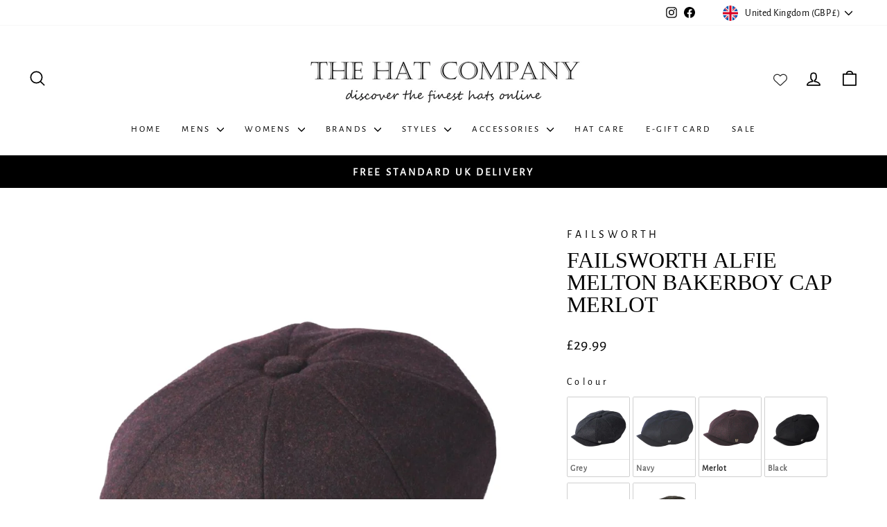

--- FILE ---
content_type: text/html; charset=utf-8
request_url: https://thehatcompany.com/products/failsworth-alfie-melton-bakerboy-cap-merlot
body_size: 43656
content:
<!doctype html>
<html class="no-js" lang="en" dir="ltr">
<head>
  <meta charset="utf-8">
  <meta http-equiv="X-UA-Compatible" content="IE=edge,chrome=1">
  <meta name="viewport" content="width=device-width,initial-scale=1">
  <meta name="theme-color" content="#000000">
  <link rel="canonical" href="https://thehatcompany.com/products/failsworth-alfie-melton-bakerboy-cap-merlot">
  <link rel="preconnect" href="https://cdn.shopify.com" crossorigin>
  <link rel="preconnect" href="https://fonts.shopifycdn.com" crossorigin>
  <link rel="dns-prefetch" href="https://productreviews.shopifycdn.com">
  <link rel="dns-prefetch" href="https://ajax.googleapis.com">
  <link rel="dns-prefetch" href="https://maps.googleapis.com">
  <link rel="dns-prefetch" href="https://maps.gstatic.com"><link rel="shortcut icon" href="//thehatcompany.com/cdn/shop/files/Favicon_32x32.jpg?v=1763557718" type="image/png" /><title>Failsworth Alfie Melton Bakerboy Cap Merlot
&ndash; The Hat Company
</title>
<meta name="description" content="Popular Alfie Bakerboy Cap in Melton Wool Blend. Available in a choice of colours and sizes. Shop our range of Bakerboy caps. Free UK delivery."><meta property="og:site_name" content="The Hat Company">
  <meta property="og:url" content="https://thehatcompany.com/products/failsworth-alfie-melton-bakerboy-cap-merlot">
  <meta property="og:title" content="Failsworth Alfie Melton Bakerboy Cap Merlot">
  <meta property="og:type" content="product">
  <meta property="og:description" content="Popular Alfie Bakerboy Cap in Melton Wool Blend. Available in a choice of colours and sizes. Shop our range of Bakerboy caps. Free UK delivery."><meta property="og:image" content="http://thehatcompany.com/cdn/shop/files/FailsworthAlfieMeltonBakerboyCapMerlot..jpg?v=1750691582">
    <meta property="og:image:secure_url" content="https://thehatcompany.com/cdn/shop/files/FailsworthAlfieMeltonBakerboyCapMerlot..jpg?v=1750691582">
    <meta property="og:image:width" content="1140">
    <meta property="og:image:height" content="1140"><meta name="twitter:site" content="@">
  <meta name="twitter:card" content="summary_large_image">
  <meta name="twitter:title" content="Failsworth Alfie Melton Bakerboy Cap Merlot">
  <meta name="twitter:description" content="Popular Alfie Bakerboy Cap in Melton Wool Blend. Available in a choice of colours and sizes. Shop our range of Bakerboy caps. Free UK delivery.">
<style data-shopify>
  @font-face {
  font-family: "Alegreya Sans";
  font-weight: 400;
  font-style: normal;
  font-display: swap;
  src: url("//thehatcompany.com/cdn/fonts/alegreya_sans/alegreyasans_n4.e332e76eefe545db0f9180cd382ce06e2f88055f.woff2") format("woff2"),
       url("//thehatcompany.com/cdn/fonts/alegreya_sans/alegreyasans_n4.2f538e6a7581234d2f67054a40fbfd36d80c2e56.woff") format("woff");
}


  
  @font-face {
  font-family: "Alegreya Sans";
  font-weight: 400;
  font-style: italic;
  font-display: swap;
  src: url("//thehatcompany.com/cdn/fonts/alegreya_sans/alegreyasans_i4.7156278bb23e48db294dc221d52a46fdc0183947.woff2") format("woff2"),
       url("//thehatcompany.com/cdn/fonts/alegreya_sans/alegreyasans_i4.7283a068f87063ea0a478d58f299dd97afe5e064.woff") format("woff");
}

  
</style><link href="//thehatcompany.com/cdn/shop/t/7/assets/theme.css?v=162262474846363727051760965636" rel="stylesheet" type="text/css" media="all" />
<style data-shopify>:root {
    --typeHeaderPrimary: "New York";
    --typeHeaderFallback: Iowan Old Style, Apple Garamond, Baskerville, Times New Roman, Droid Serif, Times, Source Serif Pro, serif, Apple Color Emoji, Segoe UI Emoji, Segoe UI Symbol;
    --typeHeaderSize: 38px;
    --typeHeaderWeight: 400;
    --typeHeaderLineHeight: 1;
    --typeHeaderSpacing: 0.0em;

    --typeBasePrimary:"Alegreya Sans";
    --typeBaseFallback:sans-serif;
    --typeBaseSize: 20px;
    --typeBaseWeight: 400;
    --typeBaseSpacing: 0.025em;
    --typeBaseLineHeight: 1.6;
    --typeBaselineHeightMinus01: 1.5;

    --typeCollectionTitle: 21px;

    --iconWeight: 4px;
    --iconLinecaps: round;

    
        --buttonRadius: 0;
    

    --colorGridOverlayOpacity: 0.0;
    --colorAnnouncement: #000000;
    --colorAnnouncementText: #ffffff;

    --colorBody: #ffffff;
    --colorBodyAlpha05: rgba(255, 255, 255, 0.05);
    --colorBodyDim: #f2f2f2;
    --colorBodyLightDim: #fafafa;
    --colorBodyMediumDim: #f5f5f5;


    --colorBorder: #ffffff;

    --colorBtnPrimary: #000000;
    --colorBtnPrimaryLight: #1a1a1a;
    --colorBtnPrimaryDim: #000000;
    --colorBtnPrimaryText: #ffffff;

    --colorCartDot: #6d89b4;

    --colorDrawers: #ffffff;
    --colorDrawersDim: #f2f2f2;
    --colorDrawerBorder: #ffffff;
    --colorDrawerText: #000000;
    --colorDrawerTextDark: #000000;
    --colorDrawerButton: #000000;
    --colorDrawerButtonText: #ffffff;

    --colorFooter: #ffffff;
    --colorFooterText: #000000;
    --colorFooterTextAlpha01: #000000;

    --colorGridOverlay: #000000;
    --colorGridOverlayOpacity: 0.1;

    --colorHeaderTextAlpha01: rgba(0, 0, 0, 0.1);

    --colorHeroText: #ffffff;

    --colorSmallImageBg: #ffffff;
    --colorLargeImageBg: #000000;

    --colorImageOverlay: #000000;
    --colorImageOverlayOpacity: 0.0;
    --colorImageOverlayTextShadow: 0.0;

    --colorLink: #000000;

    --colorModalBg: rgba(255, 255, 255, 0.6);

    --colorNav: #ffffff;
    --colorNavText: #000000;

    --colorPrice: #000000;

    --colorSaleTag: #c80e0e;
    --colorSaleTagText: #ffffff;

    --colorTextBody: #000000;
    --colorTextBodyAlpha015: rgba(0, 0, 0, 0.15);
    --colorTextBodyAlpha005: rgba(0, 0, 0, 0.05);
    --colorTextBodyAlpha008: rgba(0, 0, 0, 0.08);
    --colorTextSavings: #c80e0e;

    --urlIcoSelect: url(//thehatcompany.com/cdn/shop/t/7/assets/ico-select.svg);
    --urlIcoSelectFooter: url(//thehatcompany.com/cdn/shop/t/7/assets/ico-select-footer.svg);
    --urlIcoSelectWhite: url(//thehatcompany.com/cdn/shop/t/7/assets/ico-select-white.svg);

    --grid-gutter: 17px;
    --drawer-gutter: 20px;

    --sizeChartMargin: 25px 0;
    --sizeChartIconMargin: 5px;

    --newsletterReminderPadding: 40px;

    /*Shop Pay Installments*/
    --color-body-text: #000000;
    --color-body: #ffffff;
    --color-bg: #ffffff;
    }

    .placeholder-content {
    background-image: linear-gradient(100deg, #ffffff 40%, #f7f7f7 63%, #ffffff 79%);
    }</style><script>
    document.documentElement.className = document.documentElement.className.replace('no-js', 'js');

    window.theme = window.theme || {};
    theme.routes = {
      home: "/",
      cart: "/cart.js",
      cartPage: "/cart",
      cartAdd: "/cart/add.js",
      cartChange: "/cart/change.js",
      search: "/search",
      predictiveSearch: "/search/suggest"
    };
    theme.strings = {
      soldOut: "Sold Out",
      unavailable: "Unavailable",
      inStockLabel: "",
      oneStockLabel: "Low stock - [count] item left",
      otherStockLabel: "Low stock - [count] items left",
      willNotShipUntil: "Ready to ship [date]",
      willBeInStockAfter: "Back in stock [date]",
      waitingForStock: "Backordered, shipping soon",
      savePrice: "Save [saved_amount]",
      cartEmpty: "Your cart is currently empty.",
      cartTermsConfirmation: "You must agree with the terms and conditions of sales to check out",
      searchCollections: "Collections",
      searchPages: "Pages",
      searchArticles: "Articles",
      productFrom: "from ",
      maxQuantity: "You can only have [quantity] of [title] in your cart."
    };
    theme.settings = {
      cartType: "drawer",
      isCustomerTemplate: false,
      moneyFormat: "£{{amount}}",
      saveType: "percent",
      productImageSize: "square",
      productImageCover: true,
      predictiveSearch: true,
      predictiveSearchType: null,
      predictiveSearchVendor: false,
      predictiveSearchPrice: false,
      quickView: false,
      themeName: 'Impulse',
      themeVersion: "8.0.0"
    };
  </script>

  <script>window.performance && window.performance.mark && window.performance.mark('shopify.content_for_header.start');</script><meta name="google-site-verification" content="twPOYyHI2Uyo2zlyVjiEI7eQgR8MzokDdjCMpVK2lus">
<meta name="facebook-domain-verification" content="t3j1t7box87qn0kd00ykbr2td7fm36">
<meta id="shopify-digital-wallet" name="shopify-digital-wallet" content="/55802298568/digital_wallets/dialog">
<meta name="shopify-checkout-api-token" content="5cd4a2ef79fa35fc693b11845821757e">
<meta id="in-context-paypal-metadata" data-shop-id="55802298568" data-venmo-supported="false" data-environment="production" data-locale="en_US" data-paypal-v4="true" data-currency="GBP">
<link rel="alternate" type="application/json+oembed" href="https://thehatcompany.com/products/failsworth-alfie-melton-bakerboy-cap-merlot.oembed">
<script async="async" src="/checkouts/internal/preloads.js?locale=en-GB"></script>
<link rel="preconnect" href="https://shop.app" crossorigin="anonymous">
<script async="async" src="https://shop.app/checkouts/internal/preloads.js?locale=en-GB&shop_id=55802298568" crossorigin="anonymous"></script>
<script id="apple-pay-shop-capabilities" type="application/json">{"shopId":55802298568,"countryCode":"GB","currencyCode":"GBP","merchantCapabilities":["supports3DS"],"merchantId":"gid:\/\/shopify\/Shop\/55802298568","merchantName":"The Hat Company","requiredBillingContactFields":["postalAddress","email"],"requiredShippingContactFields":["postalAddress","email"],"shippingType":"shipping","supportedNetworks":["visa","maestro","masterCard"],"total":{"type":"pending","label":"The Hat Company","amount":"1.00"},"shopifyPaymentsEnabled":true,"supportsSubscriptions":true}</script>
<script id="shopify-features" type="application/json">{"accessToken":"5cd4a2ef79fa35fc693b11845821757e","betas":["rich-media-storefront-analytics"],"domain":"thehatcompany.com","predictiveSearch":true,"shopId":55802298568,"locale":"en"}</script>
<script>var Shopify = Shopify || {};
Shopify.shop = "the-hat-company-uk.myshopify.com";
Shopify.locale = "en";
Shopify.currency = {"active":"GBP","rate":"1.0"};
Shopify.country = "GB";
Shopify.theme = {"name":"Copy of Impulse NO Code Edited","id":184720884086,"schema_name":"Impulse","schema_version":"8.0.0","theme_store_id":857,"role":"main"};
Shopify.theme.handle = "null";
Shopify.theme.style = {"id":null,"handle":null};
Shopify.cdnHost = "thehatcompany.com/cdn";
Shopify.routes = Shopify.routes || {};
Shopify.routes.root = "/";</script>
<script type="module">!function(o){(o.Shopify=o.Shopify||{}).modules=!0}(window);</script>
<script>!function(o){function n(){var o=[];function n(){o.push(Array.prototype.slice.apply(arguments))}return n.q=o,n}var t=o.Shopify=o.Shopify||{};t.loadFeatures=n(),t.autoloadFeatures=n()}(window);</script>
<script>
  window.ShopifyPay = window.ShopifyPay || {};
  window.ShopifyPay.apiHost = "shop.app\/pay";
  window.ShopifyPay.redirectState = null;
</script>
<script id="shop-js-analytics" type="application/json">{"pageType":"product"}</script>
<script defer="defer" async type="module" src="//thehatcompany.com/cdn/shopifycloud/shop-js/modules/v2/client.init-shop-cart-sync_C5BV16lS.en.esm.js"></script>
<script defer="defer" async type="module" src="//thehatcompany.com/cdn/shopifycloud/shop-js/modules/v2/chunk.common_CygWptCX.esm.js"></script>
<script type="module">
  await import("//thehatcompany.com/cdn/shopifycloud/shop-js/modules/v2/client.init-shop-cart-sync_C5BV16lS.en.esm.js");
await import("//thehatcompany.com/cdn/shopifycloud/shop-js/modules/v2/chunk.common_CygWptCX.esm.js");

  window.Shopify.SignInWithShop?.initShopCartSync?.({"fedCMEnabled":true,"windoidEnabled":true});

</script>
<script>
  window.Shopify = window.Shopify || {};
  if (!window.Shopify.featureAssets) window.Shopify.featureAssets = {};
  window.Shopify.featureAssets['shop-js'] = {"shop-cart-sync":["modules/v2/client.shop-cart-sync_ZFArdW7E.en.esm.js","modules/v2/chunk.common_CygWptCX.esm.js"],"init-fed-cm":["modules/v2/client.init-fed-cm_CmiC4vf6.en.esm.js","modules/v2/chunk.common_CygWptCX.esm.js"],"shop-button":["modules/v2/client.shop-button_tlx5R9nI.en.esm.js","modules/v2/chunk.common_CygWptCX.esm.js"],"shop-cash-offers":["modules/v2/client.shop-cash-offers_DOA2yAJr.en.esm.js","modules/v2/chunk.common_CygWptCX.esm.js","modules/v2/chunk.modal_D71HUcav.esm.js"],"init-windoid":["modules/v2/client.init-windoid_sURxWdc1.en.esm.js","modules/v2/chunk.common_CygWptCX.esm.js"],"shop-toast-manager":["modules/v2/client.shop-toast-manager_ClPi3nE9.en.esm.js","modules/v2/chunk.common_CygWptCX.esm.js"],"init-shop-email-lookup-coordinator":["modules/v2/client.init-shop-email-lookup-coordinator_B8hsDcYM.en.esm.js","modules/v2/chunk.common_CygWptCX.esm.js"],"init-shop-cart-sync":["modules/v2/client.init-shop-cart-sync_C5BV16lS.en.esm.js","modules/v2/chunk.common_CygWptCX.esm.js"],"avatar":["modules/v2/client.avatar_BTnouDA3.en.esm.js"],"pay-button":["modules/v2/client.pay-button_FdsNuTd3.en.esm.js","modules/v2/chunk.common_CygWptCX.esm.js"],"init-customer-accounts":["modules/v2/client.init-customer-accounts_DxDtT_ad.en.esm.js","modules/v2/client.shop-login-button_C5VAVYt1.en.esm.js","modules/v2/chunk.common_CygWptCX.esm.js","modules/v2/chunk.modal_D71HUcav.esm.js"],"init-shop-for-new-customer-accounts":["modules/v2/client.init-shop-for-new-customer-accounts_ChsxoAhi.en.esm.js","modules/v2/client.shop-login-button_C5VAVYt1.en.esm.js","modules/v2/chunk.common_CygWptCX.esm.js","modules/v2/chunk.modal_D71HUcav.esm.js"],"shop-login-button":["modules/v2/client.shop-login-button_C5VAVYt1.en.esm.js","modules/v2/chunk.common_CygWptCX.esm.js","modules/v2/chunk.modal_D71HUcav.esm.js"],"init-customer-accounts-sign-up":["modules/v2/client.init-customer-accounts-sign-up_CPSyQ0Tj.en.esm.js","modules/v2/client.shop-login-button_C5VAVYt1.en.esm.js","modules/v2/chunk.common_CygWptCX.esm.js","modules/v2/chunk.modal_D71HUcav.esm.js"],"shop-follow-button":["modules/v2/client.shop-follow-button_Cva4Ekp9.en.esm.js","modules/v2/chunk.common_CygWptCX.esm.js","modules/v2/chunk.modal_D71HUcav.esm.js"],"checkout-modal":["modules/v2/client.checkout-modal_BPM8l0SH.en.esm.js","modules/v2/chunk.common_CygWptCX.esm.js","modules/v2/chunk.modal_D71HUcav.esm.js"],"lead-capture":["modules/v2/client.lead-capture_Bi8yE_yS.en.esm.js","modules/v2/chunk.common_CygWptCX.esm.js","modules/v2/chunk.modal_D71HUcav.esm.js"],"shop-login":["modules/v2/client.shop-login_D6lNrXab.en.esm.js","modules/v2/chunk.common_CygWptCX.esm.js","modules/v2/chunk.modal_D71HUcav.esm.js"],"payment-terms":["modules/v2/client.payment-terms_CZxnsJam.en.esm.js","modules/v2/chunk.common_CygWptCX.esm.js","modules/v2/chunk.modal_D71HUcav.esm.js"]};
</script>
<script>(function() {
  var isLoaded = false;
  function asyncLoad() {
    if (isLoaded) return;
    isLoaded = true;
    var urls = ["https:\/\/blessifyinfotech.com\/back-in-stock\/front-script\/notifyStock.js?shop=the-hat-company-uk.myshopify.com","https:\/\/cdn.salesfire.co.uk\/code\/c0190c4e-f41d-49da-8a3f-0efabbf8a7eb.js?shop=the-hat-company-uk.myshopify.com"];
    for (var i = 0; i < urls.length; i++) {
      var s = document.createElement('script');
      s.type = 'text/javascript';
      s.async = true;
      s.src = urls[i];
      var x = document.getElementsByTagName('script')[0];
      x.parentNode.insertBefore(s, x);
    }
  };
  if(window.attachEvent) {
    window.attachEvent('onload', asyncLoad);
  } else {
    window.addEventListener('load', asyncLoad, false);
  }
})();</script>
<script id="__st">var __st={"a":55802298568,"offset":0,"reqid":"5372e656-4ff9-4098-bb78-e5bb21042035-1768628749","pageurl":"thehatcompany.com\/products\/failsworth-alfie-melton-bakerboy-cap-merlot","u":"298f489a9a61","p":"product","rtyp":"product","rid":6747298398408};</script>
<script>window.ShopifyPaypalV4VisibilityTracking = true;</script>
<script id="captcha-bootstrap">!function(){'use strict';const t='contact',e='account',n='new_comment',o=[[t,t],['blogs',n],['comments',n],[t,'customer']],c=[[e,'customer_login'],[e,'guest_login'],[e,'recover_customer_password'],[e,'create_customer']],r=t=>t.map((([t,e])=>`form[action*='/${t}']:not([data-nocaptcha='true']) input[name='form_type'][value='${e}']`)).join(','),a=t=>()=>t?[...document.querySelectorAll(t)].map((t=>t.form)):[];function s(){const t=[...o],e=r(t);return a(e)}const i='password',u='form_key',d=['recaptcha-v3-token','g-recaptcha-response','h-captcha-response',i],f=()=>{try{return window.sessionStorage}catch{return}},m='__shopify_v',_=t=>t.elements[u];function p(t,e,n=!1){try{const o=window.sessionStorage,c=JSON.parse(o.getItem(e)),{data:r}=function(t){const{data:e,action:n}=t;return t[m]||n?{data:e,action:n}:{data:t,action:n}}(c);for(const[e,n]of Object.entries(r))t.elements[e]&&(t.elements[e].value=n);n&&o.removeItem(e)}catch(o){console.error('form repopulation failed',{error:o})}}const l='form_type',E='cptcha';function T(t){t.dataset[E]=!0}const w=window,h=w.document,L='Shopify',v='ce_forms',y='captcha';let A=!1;((t,e)=>{const n=(g='f06e6c50-85a8-45c8-87d0-21a2b65856fe',I='https://cdn.shopify.com/shopifycloud/storefront-forms-hcaptcha/ce_storefront_forms_captcha_hcaptcha.v1.5.2.iife.js',D={infoText:'Protected by hCaptcha',privacyText:'Privacy',termsText:'Terms'},(t,e,n)=>{const o=w[L][v],c=o.bindForm;if(c)return c(t,g,e,D).then(n);var r;o.q.push([[t,g,e,D],n]),r=I,A||(h.body.append(Object.assign(h.createElement('script'),{id:'captcha-provider',async:!0,src:r})),A=!0)});var g,I,D;w[L]=w[L]||{},w[L][v]=w[L][v]||{},w[L][v].q=[],w[L][y]=w[L][y]||{},w[L][y].protect=function(t,e){n(t,void 0,e),T(t)},Object.freeze(w[L][y]),function(t,e,n,w,h,L){const[v,y,A,g]=function(t,e,n){const i=e?o:[],u=t?c:[],d=[...i,...u],f=r(d),m=r(i),_=r(d.filter((([t,e])=>n.includes(e))));return[a(f),a(m),a(_),s()]}(w,h,L),I=t=>{const e=t.target;return e instanceof HTMLFormElement?e:e&&e.form},D=t=>v().includes(t);t.addEventListener('submit',(t=>{const e=I(t);if(!e)return;const n=D(e)&&!e.dataset.hcaptchaBound&&!e.dataset.recaptchaBound,o=_(e),c=g().includes(e)&&(!o||!o.value);(n||c)&&t.preventDefault(),c&&!n&&(function(t){try{if(!f())return;!function(t){const e=f();if(!e)return;const n=_(t);if(!n)return;const o=n.value;o&&e.removeItem(o)}(t);const e=Array.from(Array(32),(()=>Math.random().toString(36)[2])).join('');!function(t,e){_(t)||t.append(Object.assign(document.createElement('input'),{type:'hidden',name:u})),t.elements[u].value=e}(t,e),function(t,e){const n=f();if(!n)return;const o=[...t.querySelectorAll(`input[type='${i}']`)].map((({name:t})=>t)),c=[...d,...o],r={};for(const[a,s]of new FormData(t).entries())c.includes(a)||(r[a]=s);n.setItem(e,JSON.stringify({[m]:1,action:t.action,data:r}))}(t,e)}catch(e){console.error('failed to persist form',e)}}(e),e.submit())}));const S=(t,e)=>{t&&!t.dataset[E]&&(n(t,e.some((e=>e===t))),T(t))};for(const o of['focusin','change'])t.addEventListener(o,(t=>{const e=I(t);D(e)&&S(e,y())}));const B=e.get('form_key'),M=e.get(l),P=B&&M;t.addEventListener('DOMContentLoaded',(()=>{const t=y();if(P)for(const e of t)e.elements[l].value===M&&p(e,B);[...new Set([...A(),...v().filter((t=>'true'===t.dataset.shopifyCaptcha))])].forEach((e=>S(e,t)))}))}(h,new URLSearchParams(w.location.search),n,t,e,['guest_login'])})(!0,!0)}();</script>
<script integrity="sha256-4kQ18oKyAcykRKYeNunJcIwy7WH5gtpwJnB7kiuLZ1E=" data-source-attribution="shopify.loadfeatures" defer="defer" src="//thehatcompany.com/cdn/shopifycloud/storefront/assets/storefront/load_feature-a0a9edcb.js" crossorigin="anonymous"></script>
<script crossorigin="anonymous" defer="defer" src="//thehatcompany.com/cdn/shopifycloud/storefront/assets/shopify_pay/storefront-65b4c6d7.js?v=20250812"></script>
<script data-source-attribution="shopify.dynamic_checkout.dynamic.init">var Shopify=Shopify||{};Shopify.PaymentButton=Shopify.PaymentButton||{isStorefrontPortableWallets:!0,init:function(){window.Shopify.PaymentButton.init=function(){};var t=document.createElement("script");t.src="https://thehatcompany.com/cdn/shopifycloud/portable-wallets/latest/portable-wallets.en.js",t.type="module",document.head.appendChild(t)}};
</script>
<script data-source-attribution="shopify.dynamic_checkout.buyer_consent">
  function portableWalletsHideBuyerConsent(e){var t=document.getElementById("shopify-buyer-consent"),n=document.getElementById("shopify-subscription-policy-button");t&&n&&(t.classList.add("hidden"),t.setAttribute("aria-hidden","true"),n.removeEventListener("click",e))}function portableWalletsShowBuyerConsent(e){var t=document.getElementById("shopify-buyer-consent"),n=document.getElementById("shopify-subscription-policy-button");t&&n&&(t.classList.remove("hidden"),t.removeAttribute("aria-hidden"),n.addEventListener("click",e))}window.Shopify?.PaymentButton&&(window.Shopify.PaymentButton.hideBuyerConsent=portableWalletsHideBuyerConsent,window.Shopify.PaymentButton.showBuyerConsent=portableWalletsShowBuyerConsent);
</script>
<script data-source-attribution="shopify.dynamic_checkout.cart.bootstrap">document.addEventListener("DOMContentLoaded",(function(){function t(){return document.querySelector("shopify-accelerated-checkout-cart, shopify-accelerated-checkout")}if(t())Shopify.PaymentButton.init();else{new MutationObserver((function(e,n){t()&&(Shopify.PaymentButton.init(),n.disconnect())})).observe(document.body,{childList:!0,subtree:!0})}}));
</script>
<script id='scb4127' type='text/javascript' async='' src='https://thehatcompany.com/cdn/shopifycloud/privacy-banner/storefront-banner.js'></script><link id="shopify-accelerated-checkout-styles" rel="stylesheet" media="screen" href="https://thehatcompany.com/cdn/shopifycloud/portable-wallets/latest/accelerated-checkout-backwards-compat.css" crossorigin="anonymous">
<style id="shopify-accelerated-checkout-cart">
        #shopify-buyer-consent {
  margin-top: 1em;
  display: inline-block;
  width: 100%;
}

#shopify-buyer-consent.hidden {
  display: none;
}

#shopify-subscription-policy-button {
  background: none;
  border: none;
  padding: 0;
  text-decoration: underline;
  font-size: inherit;
  cursor: pointer;
}

#shopify-subscription-policy-button::before {
  box-shadow: none;
}

      </style>

<script>window.performance && window.performance.mark && window.performance.mark('shopify.content_for_header.end');</script>

  <script src="//thehatcompany.com/cdn/shop/t/7/assets/vendor-scripts-v11.js" defer="defer"></script><link rel="stylesheet" href="//thehatcompany.com/cdn/shop/t/7/assets/country-flags.css"><script src="//thehatcompany.com/cdn/shop/t/7/assets/theme.js?v=22325264162658116151754299324" defer="defer"></script>
<!-- BEGIN app block: shopify://apps/salesfire-cro-tools/blocks/app-embed/67207dd3-43ec-4f5a-96a4-5ccceb0d9033 --><script src="https://cdn.salesfire.co.uk/code/shopify/55802298568.js" async></script>


<!-- END app block --><!-- BEGIN app block: shopify://apps/sa-variants/blocks/variant-king-combined-listing/ff68b20f-8c8f-491e-92bf-3e5b8f17ef88 -->














































  
  <script>
    window.vkcl_data = function(){
      return {
        "block_collection_settings": {"alignment":"left","enable":true,"swatch_location":"After image","switch_on_hover":true,"preselect_variant":false,"current_template":"product"},
        "currency": "GBP",
        "currency_symbol": "£",
        "primary_locale": "en",
        "localized_string": {},
        "app_setting_styles": {"products_swatch_presentation":{"slide_left_button_svg":"","slide_right_button_svg":""},"collections_swatch_presentation":{"minified":false,"minified_products":false,"minified_template":"+{count}","slide_left_button_svg":"","minified_display_count":[3,6],"slide_right_button_svg":""}},
        "app_setting": {"display_logs":false,"pre_hide_strategy":"hide-all-theme-selectors","swatch_url_source":"cdn","product_data_source":"storefront","new_script":true},
        "app_setting_config": {"app_execution_strategy":"all","collections_options_disabled":null,"default_swatch_image":"none","do_not_select_an_option":null,"history_free_group_navigation":false,"notranslate":false,"products_options_disabled":null,"size_chart":null,"session_storage_timeout_seconds":60,"enable_swatch":{"cart":{"enable_on_cart_product_grid":true,"enable_on_cart_featured_product":true},"home":{"enable_on_home_product_grid":true,"enable_on_home_featured_product":true},"pages":{"enable_on_custom_product_grid":true,"enable_on_custom_featured_product":true},"article":{"enable_on_article_product_grid":true,"enable_on_article_featured_product":true},"products":{"enable_on_main_product":true,"enable_on_product_grid":true},"collections":{"enable_on_collection_quick_view":true,"enable_on_collection_product_grid":true},"list_collections":{"enable_on_list_collection_quick_view":true,"enable_on_list_collection_product_grid":true}},"product_template":null,"product_batch_size":250,"use_optimized_urls":true,"preselect_group_category":true,"enable_error_tracking":false,"preset_badge":{"order":[{"name":"sold_out","order":0},{"name":"sale","order":1},{"name":"new","order":2}],"new_badge_text":"NEW","new_badge_color":"#FFFFFF","sale_badge_text":"SALE","sale_badge_color":"#FFFFFF","new_badge_bg_color":"#121212D1","sale_badge_bg_color":"#D91C01D1","sold_out_badge_text":"SOLD OUT","sold_out_badge_color":"#FFFFFF","new_show_when_all_same":false,"sale_show_when_all_same":false,"sold_out_badge_bg_color":"#BBBBBBD1","new_product_max_duration":30,"sold_out_show_when_all_same":true,"min_price_diff_for_sale_badge":5}},
        "theme_settings_map": {"121361006792":11478,"121511903432":11477,"184591483254":11477,"184720884086":11477,"185683575158":11477,"185683673462":11477},
        "theme_settings": {"11478":{"id":11478,"configurations":{"products":{"theme_type":"dawn","swatch_root":{"position":"before","selector":"form[action*=\"\/cart\/add\"]","groups_selector":"","section_selector":"[data-section-type=\"product\"]","secondary_position":"","secondary_selector":"","use_section_as_root":true},"option_selectors":"select.single-option-selector","selectors_to_hide":[".selector-wrapper"],"json_data_selector":"","add_to_cart_selector":"[name=\"add\"]","custom_button_params":{"data":[{"value_attribute":"data-value","option_attribute":"data-name"}],"selected_selector":".active"},"option_index_attributes":["data-index","data-option-position","data-object","data-product-option","data-option-index","name"],"add_to_cart_text_selector":"[name=\"add\"]\u003espan","selectors_to_hide_override":"","add_to_cart_enabled_classes":"","add_to_cart_disabled_classes":""},"collections":{"grid_updates":[{"name":"price","template":"\u003cdiv class=\"sa-price-wrapper\"\u003e\n\u003cspan class=\"sa-compare-at-price\" {display_on_sale}\u003e{compare_at_price_with_format}\u003c\/span\u003e\n\u003cspan class=\"sa-price\" \u003e{price_with_format}\u003c\/span\u003e\n\u003cdiv class=\"price__badges_custom\"\u003e\u003c\/div\u003e\u003c\/div\u003e","display_position":"after","display_selector":"div.product-card__title","element_selector":"dl.price, .sa-price-wrapper"},{"name":"Sale","template":"\u003cspan class=\"price__badge price__badge--sale\" aria-hidden=\"true\"{{display_on_available}} {{display_on_sale}}\u003e\u003cspan\u003eSale\u003c\/span\u003e\u003c\/span\u003e","display_position":"top","display_selector":".price__badges_custom","element_selector":".price__badge--sale"},{"name":"Soldout","template":"\u003cspan class=\"price__badge price__badge--sold-out\" {{display_on_sold_out}}\u003e\u003cspan\u003eSold out\u003c\/span\u003e\u003c\/span\u003e","display_position":"top","display_selector":".price__badges_custom","element_selector":".price__badge--sold-out"}],"data_selectors":{"url":"a","title":".grid-view-item__title","attributes":[],"form_input":"[name=\"id\"]","featured_image":"img.grid-view-item__image","secondary_image":"img:not(.grid-view-item__image)"},"attribute_updates":[{"selector":null,"template":null,"attribute":null}],"selectors_to_hide":[],"json_data_selector":"[sa-swatch-json]","swatch_root_selector":"[data-section-type=\"collection-template\"] .grid__item .grid-view-item, .grid-view-item.product-card","swatch_display_options":[{"label":"After image","position":"after","selector":".grid-view-item__image, .product-card__image-with-placeholder-wrapper"},{"label":"After price","position":"after","selector":".grid-view-item__meta"},{"label":"After title","position":"after","selector":".grid-view-item__title"}]}},"settings":{"products":{"handleize":false,"init_deferred":false,"label_split_symbol":"-","size_chart_selector":"","persist_group_variant":true,"hide_single_value_option":"none"},"collections":{"layer_index":12,"display_label":false,"continuous_lookup":3000,"json_data_from_api":true,"label_split_symbol":"-","price_trailing_zeroes":true,"hide_single_value_option":"none"}},"custom_scripts":[],"custom_css":".sa-compare-at-price {text-decoration: line-through; color: #f94c43; font-weight: 600; font-style: normal;}\n.sa-price {color: #6a6a6a; font-weight: 600; font-style: normal;}\n[id=\"Collection\"] .grid-view-item, .product-card.grid-view-item, [id=\"shopify-section-featured-collections\"] .grid-view-item {margin:35px 0px 0px 0px!important;}\n.price__badges_custom span.price__badge:not([style]) {display: unset;}","theme_store_ids":[796],"schema_theme_names":["Debut"],"pre_hide_css_code":"html:not(.nojs):not(.no-js) .selector-wrapper{opacity:0;max-height:0}\n"},"11477":{"id":11477,"configurations":{"products":{"theme_type":"dawn","swatch_root":{"position":"before","selector":".variant-wrapper, .product-block[data-dynamic-variants-enabled]","groups_selector":"","section_selector":".modal--is-active [id*=\"ProductSection\"], [data-section-type=\"product-template\"]:not(.is-modal), [data-section-type=\"product\"]:not(.is-modal), [data-section-type=\"product\"]","secondary_position":"","secondary_selector":"","use_section_as_root":true},"option_selectors":"input[data-variant-input], select[id*=\"SingleOptionSelector\"], .variant-input-wrap input","selectors_to_hide":[".variant-wrapper"],"json_data_selector":"","add_to_cart_selector":"[name=\"add\"]","custom_button_params":{"data":[{"value_attribute":"data-value","option_attribute":"data-name"}],"selected_selector":".active"},"option_index_attributes":["data-index","data-option-position","data-object","data-product-option","data-option-index","name"],"add_to_cart_text_selector":"[name=\"add\"]\u003espan","selectors_to_hide_override":"","add_to_cart_enabled_classes":"","add_to_cart_disabled_classes":""},"collections":{"grid_updates":[{"name":"On Sale","template":"\u003cdiv class=\"grid-product__tag grid-product__tag--sale\" {{display_on_available}} {{display_on_sale}}\u003eSale\n\u003c\/div\u003e","display_position":"top","display_selector":".grid-product__content","element_selector":".grid-product__tag--sale"},{"name":"Sold out","template":"\u003cdiv class=\"grid-product__tag grid-product__tag--sold-out\" {{display_on_sold_out}}\u003e\nSold Out\u003c\/div\u003e","display_position":"top","display_selector":".grid-product__content","element_selector":".grid-product__tag--sold-out"},{"name":"price","template":"\u003cspan class=\"visually-hidden\"\u003eRegular price\u003c\/span\u003e\n\u003cspan class=\"grid-product__price--original\" {display_on_sale}\u003e{compare_at_price_with_format}\u003c\/span\u003e\n\u003cspan class=\"visually-hidden\" \u003eSale price\u003c\/span\u003e\n{price_with_format}\n","display_position":"replace","display_selector":".grid-product__price","element_selector":""}],"data_selectors":{"url":"a, .quick-product__btn","title":".grid-product__title","attributes":["data-product-id:pid"],"form_input":"input[name=\"id\"]","featured_image":"img.grid-product__image, .grid__image-ratio img","secondary_image":"div.grid-product__secondary-image[data-bgset], div.grid-product__secondary-image:not([data-bgset]) img "},"attribute_updates":[{"selector":null,"template":null,"attribute":null}],"selectors_to_hide":[".grid-product__colors"],"json_data_selector":"[sa-swatch-json]","swatch_root_selector":".grid__item.grid-product:not(.product-single__related .grid-product)","swatch_display_options":[{"label":"After image","position":"after","selector":".grid-product__image-mask"},{"label":"After price","position":"after","selector":".grid-product__price"},{"label":"After title","position":"after","selector":".grid-product__title"}]}},"settings":{"products":{"handleize":false,"init_deferred":false,"label_split_symbol":"—","size_chart_selector":"","persist_group_variant":true,"hide_single_value_option":"none"},"collections":{"layer_index":12,"display_label":false,"continuous_lookup":3000,"json_data_from_api":true,"label_split_symbol":"-","price_trailing_zeroes":true,"hide_single_value_option":"none"}},"custom_scripts":[],"custom_css":".grid-product__image-mask {opacity: 1 !important;}\r\n@media only screen and (max-width: 600px){.swatches-type-products .swatch-view{display: inline-block!important;}}","theme_store_ids":[857],"schema_theme_names":["Impulse"],"pre_hide_css_code":"html:not(.nojs):not(.no-js) .variant-wrapper{opacity:0;max-height:0}\n"},"11477":{"id":11477,"configurations":{"products":{"theme_type":"dawn","swatch_root":{"position":"before","selector":".variant-wrapper, .product-block[data-dynamic-variants-enabled]","groups_selector":"","section_selector":".modal--is-active [id*=\"ProductSection\"], [data-section-type=\"product-template\"]:not(.is-modal), [data-section-type=\"product\"]:not(.is-modal), [data-section-type=\"product\"]","secondary_position":"","secondary_selector":"","use_section_as_root":true},"option_selectors":"input[data-variant-input], select[id*=\"SingleOptionSelector\"], .variant-input-wrap input","selectors_to_hide":[".variant-wrapper"],"json_data_selector":"","add_to_cart_selector":"[name=\"add\"]","custom_button_params":{"data":[{"value_attribute":"data-value","option_attribute":"data-name"}],"selected_selector":".active"},"option_index_attributes":["data-index","data-option-position","data-object","data-product-option","data-option-index","name"],"add_to_cart_text_selector":"[name=\"add\"]\u003espan","selectors_to_hide_override":"","add_to_cart_enabled_classes":"","add_to_cart_disabled_classes":""},"collections":{"grid_updates":[{"name":"On Sale","template":"\u003cdiv class=\"grid-product__tag grid-product__tag--sale\" {{display_on_available}} {{display_on_sale}}\u003eSale\n\u003c\/div\u003e","display_position":"top","display_selector":".grid-product__content","element_selector":".grid-product__tag--sale"},{"name":"Sold out","template":"\u003cdiv class=\"grid-product__tag grid-product__tag--sold-out\" {{display_on_sold_out}}\u003e\nSold Out\u003c\/div\u003e","display_position":"top","display_selector":".grid-product__content","element_selector":".grid-product__tag--sold-out"},{"name":"price","template":"\u003cspan class=\"visually-hidden\"\u003eRegular price\u003c\/span\u003e\n\u003cspan class=\"grid-product__price--original\" {display_on_sale}\u003e{compare_at_price_with_format}\u003c\/span\u003e\n\u003cspan class=\"visually-hidden\" \u003eSale price\u003c\/span\u003e\n{price_with_format}\n","display_position":"replace","display_selector":".grid-product__price","element_selector":""}],"data_selectors":{"url":"a, .quick-product__btn","title":".grid-product__title","attributes":["data-product-id:pid"],"form_input":"input[name=\"id\"]","featured_image":"img.grid-product__image, .grid__image-ratio img","secondary_image":"div.grid-product__secondary-image[data-bgset], div.grid-product__secondary-image:not([data-bgset]) img "},"attribute_updates":[{"selector":null,"template":null,"attribute":null}],"selectors_to_hide":[".grid-product__colors"],"json_data_selector":"[sa-swatch-json]","swatch_root_selector":".grid__item.grid-product:not(.product-single__related .grid-product)","swatch_display_options":[{"label":"After image","position":"after","selector":".grid-product__image-mask"},{"label":"After price","position":"after","selector":".grid-product__price"},{"label":"After title","position":"after","selector":".grid-product__title"}]}},"settings":{"products":{"handleize":false,"init_deferred":false,"label_split_symbol":"—","size_chart_selector":"","persist_group_variant":true,"hide_single_value_option":"none"},"collections":{"layer_index":12,"display_label":false,"continuous_lookup":3000,"json_data_from_api":true,"label_split_symbol":"-","price_trailing_zeroes":true,"hide_single_value_option":"none"}},"custom_scripts":[],"custom_css":".grid-product__image-mask {opacity: 1 !important;}\r\n@media only screen and (max-width: 600px){.swatches-type-products .swatch-view{display: inline-block!important;}}","theme_store_ids":[857],"schema_theme_names":["Impulse"],"pre_hide_css_code":"html:not(.nojs):not(.no-js) .variant-wrapper{opacity:0;max-height:0}\n"},"11477":{"id":11477,"configurations":{"products":{"theme_type":"dawn","swatch_root":{"position":"before","selector":".variant-wrapper, .product-block[data-dynamic-variants-enabled]","groups_selector":"","section_selector":".modal--is-active [id*=\"ProductSection\"], [data-section-type=\"product-template\"]:not(.is-modal), [data-section-type=\"product\"]:not(.is-modal), [data-section-type=\"product\"]","secondary_position":"","secondary_selector":"","use_section_as_root":true},"option_selectors":"input[data-variant-input], select[id*=\"SingleOptionSelector\"], .variant-input-wrap input","selectors_to_hide":[".variant-wrapper"],"json_data_selector":"","add_to_cart_selector":"[name=\"add\"]","custom_button_params":{"data":[{"value_attribute":"data-value","option_attribute":"data-name"}],"selected_selector":".active"},"option_index_attributes":["data-index","data-option-position","data-object","data-product-option","data-option-index","name"],"add_to_cart_text_selector":"[name=\"add\"]\u003espan","selectors_to_hide_override":"","add_to_cart_enabled_classes":"","add_to_cart_disabled_classes":""},"collections":{"grid_updates":[{"name":"On Sale","template":"\u003cdiv class=\"grid-product__tag grid-product__tag--sale\" {{display_on_available}} {{display_on_sale}}\u003eSale\n\u003c\/div\u003e","display_position":"top","display_selector":".grid-product__content","element_selector":".grid-product__tag--sale"},{"name":"Sold out","template":"\u003cdiv class=\"grid-product__tag grid-product__tag--sold-out\" {{display_on_sold_out}}\u003e\nSold Out\u003c\/div\u003e","display_position":"top","display_selector":".grid-product__content","element_selector":".grid-product__tag--sold-out"},{"name":"price","template":"\u003cspan class=\"visually-hidden\"\u003eRegular price\u003c\/span\u003e\n\u003cspan class=\"grid-product__price--original\" {display_on_sale}\u003e{compare_at_price_with_format}\u003c\/span\u003e\n\u003cspan class=\"visually-hidden\" \u003eSale price\u003c\/span\u003e\n{price_with_format}\n","display_position":"replace","display_selector":".grid-product__price","element_selector":""}],"data_selectors":{"url":"a, .quick-product__btn","title":".grid-product__title","attributes":["data-product-id:pid"],"form_input":"input[name=\"id\"]","featured_image":"img.grid-product__image, .grid__image-ratio img","secondary_image":"div.grid-product__secondary-image[data-bgset], div.grid-product__secondary-image:not([data-bgset]) img "},"attribute_updates":[{"selector":null,"template":null,"attribute":null}],"selectors_to_hide":[".grid-product__colors"],"json_data_selector":"[sa-swatch-json]","swatch_root_selector":".grid__item.grid-product:not(.product-single__related .grid-product)","swatch_display_options":[{"label":"After image","position":"after","selector":".grid-product__image-mask"},{"label":"After price","position":"after","selector":".grid-product__price"},{"label":"After title","position":"after","selector":".grid-product__title"}]}},"settings":{"products":{"handleize":false,"init_deferred":false,"label_split_symbol":"—","size_chart_selector":"","persist_group_variant":true,"hide_single_value_option":"none"},"collections":{"layer_index":12,"display_label":false,"continuous_lookup":3000,"json_data_from_api":true,"label_split_symbol":"-","price_trailing_zeroes":true,"hide_single_value_option":"none"}},"custom_scripts":[],"custom_css":".grid-product__image-mask {opacity: 1 !important;}\r\n@media only screen and (max-width: 600px){.swatches-type-products .swatch-view{display: inline-block!important;}}","theme_store_ids":[857],"schema_theme_names":["Impulse"],"pre_hide_css_code":"html:not(.nojs):not(.no-js) .variant-wrapper{opacity:0;max-height:0}\n"},"11477":{"id":11477,"configurations":{"products":{"theme_type":"dawn","swatch_root":{"position":"before","selector":".variant-wrapper, .product-block[data-dynamic-variants-enabled]","groups_selector":"","section_selector":".modal--is-active [id*=\"ProductSection\"], [data-section-type=\"product-template\"]:not(.is-modal), [data-section-type=\"product\"]:not(.is-modal), [data-section-type=\"product\"]","secondary_position":"","secondary_selector":"","use_section_as_root":true},"option_selectors":"input[data-variant-input], select[id*=\"SingleOptionSelector\"], .variant-input-wrap input","selectors_to_hide":[".variant-wrapper"],"json_data_selector":"","add_to_cart_selector":"[name=\"add\"]","custom_button_params":{"data":[{"value_attribute":"data-value","option_attribute":"data-name"}],"selected_selector":".active"},"option_index_attributes":["data-index","data-option-position","data-object","data-product-option","data-option-index","name"],"add_to_cart_text_selector":"[name=\"add\"]\u003espan","selectors_to_hide_override":"","add_to_cart_enabled_classes":"","add_to_cart_disabled_classes":""},"collections":{"grid_updates":[{"name":"On Sale","template":"\u003cdiv class=\"grid-product__tag grid-product__tag--sale\" {{display_on_available}} {{display_on_sale}}\u003eSale\n\u003c\/div\u003e","display_position":"top","display_selector":".grid-product__content","element_selector":".grid-product__tag--sale"},{"name":"Sold out","template":"\u003cdiv class=\"grid-product__tag grid-product__tag--sold-out\" {{display_on_sold_out}}\u003e\nSold Out\u003c\/div\u003e","display_position":"top","display_selector":".grid-product__content","element_selector":".grid-product__tag--sold-out"},{"name":"price","template":"\u003cspan class=\"visually-hidden\"\u003eRegular price\u003c\/span\u003e\n\u003cspan class=\"grid-product__price--original\" {display_on_sale}\u003e{compare_at_price_with_format}\u003c\/span\u003e\n\u003cspan class=\"visually-hidden\" \u003eSale price\u003c\/span\u003e\n{price_with_format}\n","display_position":"replace","display_selector":".grid-product__price","element_selector":""}],"data_selectors":{"url":"a, .quick-product__btn","title":".grid-product__title","attributes":["data-product-id:pid"],"form_input":"input[name=\"id\"]","featured_image":"img.grid-product__image, .grid__image-ratio img","secondary_image":"div.grid-product__secondary-image[data-bgset], div.grid-product__secondary-image:not([data-bgset]) img "},"attribute_updates":[{"selector":null,"template":null,"attribute":null}],"selectors_to_hide":[".grid-product__colors"],"json_data_selector":"[sa-swatch-json]","swatch_root_selector":".grid__item.grid-product:not(.product-single__related .grid-product)","swatch_display_options":[{"label":"After image","position":"after","selector":".grid-product__image-mask"},{"label":"After price","position":"after","selector":".grid-product__price"},{"label":"After title","position":"after","selector":".grid-product__title"}]}},"settings":{"products":{"handleize":false,"init_deferred":false,"label_split_symbol":"—","size_chart_selector":"","persist_group_variant":true,"hide_single_value_option":"none"},"collections":{"layer_index":12,"display_label":false,"continuous_lookup":3000,"json_data_from_api":true,"label_split_symbol":"-","price_trailing_zeroes":true,"hide_single_value_option":"none"}},"custom_scripts":[],"custom_css":".grid-product__image-mask {opacity: 1 !important;}\r\n@media only screen and (max-width: 600px){.swatches-type-products .swatch-view{display: inline-block!important;}}","theme_store_ids":[857],"schema_theme_names":["Impulse"],"pre_hide_css_code":"html:not(.nojs):not(.no-js) .variant-wrapper{opacity:0;max-height:0}\n"},"11477":{"id":11477,"configurations":{"products":{"theme_type":"dawn","swatch_root":{"position":"before","selector":".variant-wrapper, .product-block[data-dynamic-variants-enabled]","groups_selector":"","section_selector":".modal--is-active [id*=\"ProductSection\"], [data-section-type=\"product-template\"]:not(.is-modal), [data-section-type=\"product\"]:not(.is-modal), [data-section-type=\"product\"]","secondary_position":"","secondary_selector":"","use_section_as_root":true},"option_selectors":"input[data-variant-input], select[id*=\"SingleOptionSelector\"], .variant-input-wrap input","selectors_to_hide":[".variant-wrapper"],"json_data_selector":"","add_to_cart_selector":"[name=\"add\"]","custom_button_params":{"data":[{"value_attribute":"data-value","option_attribute":"data-name"}],"selected_selector":".active"},"option_index_attributes":["data-index","data-option-position","data-object","data-product-option","data-option-index","name"],"add_to_cart_text_selector":"[name=\"add\"]\u003espan","selectors_to_hide_override":"","add_to_cart_enabled_classes":"","add_to_cart_disabled_classes":""},"collections":{"grid_updates":[{"name":"On Sale","template":"\u003cdiv class=\"grid-product__tag grid-product__tag--sale\" {{display_on_available}} {{display_on_sale}}\u003eSale\n\u003c\/div\u003e","display_position":"top","display_selector":".grid-product__content","element_selector":".grid-product__tag--sale"},{"name":"Sold out","template":"\u003cdiv class=\"grid-product__tag grid-product__tag--sold-out\" {{display_on_sold_out}}\u003e\nSold Out\u003c\/div\u003e","display_position":"top","display_selector":".grid-product__content","element_selector":".grid-product__tag--sold-out"},{"name":"price","template":"\u003cspan class=\"visually-hidden\"\u003eRegular price\u003c\/span\u003e\n\u003cspan class=\"grid-product__price--original\" {display_on_sale}\u003e{compare_at_price_with_format}\u003c\/span\u003e\n\u003cspan class=\"visually-hidden\" \u003eSale price\u003c\/span\u003e\n{price_with_format}\n","display_position":"replace","display_selector":".grid-product__price","element_selector":""}],"data_selectors":{"url":"a, .quick-product__btn","title":".grid-product__title","attributes":["data-product-id:pid"],"form_input":"input[name=\"id\"]","featured_image":"img.grid-product__image, .grid__image-ratio img","secondary_image":"div.grid-product__secondary-image[data-bgset], div.grid-product__secondary-image:not([data-bgset]) img "},"attribute_updates":[{"selector":null,"template":null,"attribute":null}],"selectors_to_hide":[".grid-product__colors"],"json_data_selector":"[sa-swatch-json]","swatch_root_selector":".grid__item.grid-product:not(.product-single__related .grid-product)","swatch_display_options":[{"label":"After image","position":"after","selector":".grid-product__image-mask"},{"label":"After price","position":"after","selector":".grid-product__price"},{"label":"After title","position":"after","selector":".grid-product__title"}]}},"settings":{"products":{"handleize":false,"init_deferred":false,"label_split_symbol":"—","size_chart_selector":"","persist_group_variant":true,"hide_single_value_option":"none"},"collections":{"layer_index":12,"display_label":false,"continuous_lookup":3000,"json_data_from_api":true,"label_split_symbol":"-","price_trailing_zeroes":true,"hide_single_value_option":"none"}},"custom_scripts":[],"custom_css":".grid-product__image-mask {opacity: 1 !important;}\r\n@media only screen and (max-width: 600px){.swatches-type-products .swatch-view{display: inline-block!important;}}","theme_store_ids":[857],"schema_theme_names":["Impulse"],"pre_hide_css_code":"html:not(.nojs):not(.no-js) .variant-wrapper{opacity:0;max-height:0}\n"}},
        "product_options": null,
        "swatch_dir": "vkcl",
        "presets": {"74171":{"id":74171,"params":{"hover":{"animation":"none"},"width":"100px","height":"50px","min-width":"100px","arrow_mode":"mode_1","width_type":"fixed","button_type":"button-with-price","price_badge":{"price_enabled":true},"button_style":"stack","margin_right":"12px","preview_type":"variant_values","display_label":true,"stock_out_type":"strike-out","padding_vertical":"5px","display_variant_label":false},"assoc_view_type":"button","apply_to":"products","template":"products_button_with_price"},"74172":{"id":74172,"params":{"hover":{"animation":"none"},"width":"50px","height":"25px","min-width":"50px","arrow_mode":"mode_3","width_type":"auto","button_type":"normal-button","price_badge":{"price_enabled":false},"button_style":"stack","margin_right":"7px","preview_type":"small_values","display_label":false,"stock_out_type":"cross-out","padding_vertical":"9px","minification_action":"do_nothing","display_variant_label":false,"minification_template":"+{{count}}","swatch_minification_count":"3","minification_admin_template":""},"assoc_view_type":"button","apply_to":"collections","template":"collections_square_button"},"74173":{"id":74173,"params":{"hover":{"effect":"none","transform_type":false},"width":"35px","height":"35px","arrow_mode":"mode_3","border_space":"2px","border_width":"1px","margin_right":"3px","preview_type":"variant_image","swatch_style":"stack","display_label":false,"stock_out_type":"cross-out","background_size":"cover","adjust_margin_right":true,"background_position":"top","last_swatch_preview":"full","minification_action":"do_nothing","option_value_display":"none","display_variant_label":true,"minification_template":"+{{count}}","swatch_minification_count":"3","minification_admin_template":""},"assoc_view_type":"swatch","apply_to":"collections","template":"collections_square_swatch_large"},"74174":{"id":74174,"params":{"params":{"display_price":true},"seperator":":","icon_style":"arrow","label_size":"12px","label_weight":"700","padding_left":"5px","display_label":true,"display_price":true,"display_style":"block","dropdown_type":"label_inside","stock_out_type":"grey-out","price_alignment":"row","label_padding_left":"10px"},"assoc_view_type":"drop_down","apply_to":"collections","template":"collections_dropdown_with_label"},"74175":{"id":74175,"params":{"params":{"display_price":true},"seperator":":","icon_style":"arrow","label_size":"14px","label_weight":"700","padding_left":"5px","display_label":true,"display_price":true,"display_style":"block","dropdown_type":"label_inside","stock_out_type":"grey-out","price_alignment":"row","label_padding_left":"15px"},"assoc_view_type":"drop_down","apply_to":"products","template":"products_dropdown_with_label"},"74176":{"id":74176,"params":{"height":"22px","arrow_mode":"mode_3","button_style":"slide","margin_right":"12px","preview_type":"small_values","display_label":false,"stock_out_type":"strike-out","minification_action":"do_nothing","display_variant_label":false,"minification_template":"+{{count}}","swatch_minification_count":"3","minification_admin_template":""},"assoc_view_type":"button","apply_to":"collections","template":"collections_text_only_button"},"74177":{"id":74177,"params":{"hover":{"effect":"none","transform_type":false},"width":"20px","height":"20px","arrow_mode":"mode_3","border_space":"2px","border_width":"1px","margin_right":"3px","preview_type":"custom_image","swatch_style":"stack","display_label":false,"stock_out_type":"cross-out","background_size":"cover","adjust_margin_right":true,"background_position":"top","last_swatch_preview":"full","minification_action":"do_nothing","option_value_display":"none","display_variant_label":true,"minification_template":"+{{count}}","swatch_minification_count":"3","minification_admin_template":""},"assoc_view_type":"swatch","apply_to":"collections","template":"collections_circular_swatch"},"74178":{"id":74178,"params":{"hover":{"effect":"none","transform_type":false},"pill_size":"35px","arrow_mode":"mode_1","price_badge":{"price_enabled":false},"swatch_size":"20px","swatch_type":"swatch-pill","border_width":"1px","margin_right":"12px","preview_type":"custom_image","swatch_style":"stack","display_label":true,"button_padding":"7px","stock_out_type":"cross-out","background_size":"cover","font_size_price":"13px","font_weight_price":"400","background_position":"top","option_value_display":"adjacent","display_variant_label":false},"assoc_view_type":"swatch","apply_to":"products","template":"products_swatch_in_pill"},"74179":{"id":74179,"params":{"hover":{"effect":"shadow","transform_type":true},"width":"60px","height":"60px","new_badge":{"enable":true},"arrow_mode":"mode_1","sale_badge":{"enable":true},"border_space":"3px","border_width":"1px","margin_right":"8px","preview_type":"variant_image","swatch_style":"stack","display_label":true,"badge_position":"outside_swatch","sold_out_badge":{"enable":true},"stock_out_type":"grey-out","background_size":"cover","adjust_margin_right":false,"background_position":"top","last_swatch_preview":"full","option_value_display":"none","display_variant_label":true},"assoc_view_type":"swatch","apply_to":"products","template":"products_square_swatch"},"74180":{"id":74180,"params":{"params":{"display_price":true},"seperator":"","icon_style":"arrow","label_size":"14px","label_weight":"700","padding_left":"10px","display_label":true,"display_price":true,"display_style":"block","dropdown_type":"default","stock_out_type":"grey-out","label_padding_left":"0px"},"assoc_view_type":"drop_down","apply_to":"products","template":"products_dropdown"},"74181":{"id":74181,"params":{"hover":{"animation":"none"},"width":"50px","height":"35px","min-width":"50px","arrow_mode":"mode_1","width_type":"auto","button_type":"normal-button","price_badge":{"price_enabled":false},"button_style":"stack","margin_right":"12px","preview_type":"small_values","display_label":true,"stock_out_type":"cross-out","padding_vertical":"9px","display_variant_label":false},"assoc_view_type":"button","apply_to":"products","template":"products_button"},"74183":{"id":74183,"params":{"hover":{"effect":"grow","transform_type":false},"width":"40px","height":"40px","new_badge":{"enable":true},"arrow_mode":"mode_1","sale_badge":{"enable":true},"border_space":"3px","border_width":"2px","margin_right":"8px","preview_type":"custom_image","swatch_style":"stack","display_label":true,"badge_position":"outside_swatch","sold_out_badge":{"enable":true},"stock_out_type":"cross-out","background_size":"cover","adjust_margin_right":false,"background_position":"top","last_swatch_preview":"full","option_value_display":"none","display_variant_label":true},"assoc_view_type":"swatch","apply_to":"products","template":"products_circular_swatch"},"74184":{"id":74184,"params":{"hover":{"animation":"shadow"},"width":"50px","height":"35px","min-width":"50px","arrow_mode":"mode_1","width_type":"auto","button_type":"normal-button","price_badge":{"price_enabled":false},"button_style":"stack","margin_right":"12px","preview_type":"large_values","display_label":true,"stock_out_type":"strike-out","padding_vertical":"9px","display_variant_label":false},"assoc_view_type":"button","apply_to":"products","template":"products_button_pill"},"74185":{"id":74185,"params":{"width":"100px","height":"35px","min-width":"50px","arrow_mode":"mode_2","margin_top":"6px","width_type":"auto","button_type":"label-only-button","price_badge":{"price_enabled":false},"button_style":"stack","preview_type":"variant_values","publish_date":"2024-10-18","radio_button":true,"display_label":true,"price_display":"row","stock_out_type":"strike-out","font_size_price":"0px","padding_vertical":"0px","font_weight_price":"400","mobile_arrow_mode":"mode_2","mobile_button_style":"stack","display_variant_label":false,"label_display_position":"default","price_display_alignment":"start","button_horizontal_margin":"0px","button_padding_horizontal":"6px"},"assoc_view_type":"label","apply_to":"categories","template":"products_radio_labels"},"74186":{"id":74186,"params":{"height":"22px","arrow_mode":"mode_1","button_style":"stack","margin_right":"12px","preview_type":"large_values","display_label":true,"stock_out_type":"strike-out","display_variant_label":false},"assoc_view_type":"button","apply_to":"categories","template":"products_text_only_button"},"74187":{"id":74187,"params":{"width":"50px","height":"35px","min-width":"50px","arrow_mode":"mode_1","width_type":"auto","button_type":"normal-button","price_badge":{"price_enabled":false},"button_style":"stack","margin_right":"12px","preview_type":"large_values","display_label":true,"stock_out_type":"strike-out","padding_vertical":"9px","display_variant_label":false},"assoc_view_type":"button","apply_to":"categories","template":"products_button_pill"},"74188":{"id":74188,"params":{"width":"50px","height":"35px","min-width":"50px","arrow_mode":"mode_1","width_type":"auto","button_type":"normal-button","price_badge":{"price_enabled":false},"button_style":"stack","margin_right":"12px","preview_type":"small_values","display_label":true,"stock_out_type":"cross-out","padding_vertical":"9px","display_variant_label":false},"assoc_view_type":"button","apply_to":"categories","template":"products_button"},"74189":{"id":74189,"params":{"width":"50px","height":"15px","min-width":"50px","arrow_mode":"mode_3","width_type":"auto","button_type":"normal-button","price_badge":{"price_enabled":false},"button_style":"stack","margin_right":"8px","preview_type":"small_values","display_label":true,"stock_out_type":"strike-out","padding_vertical":"1px","display_variant_label":false},"assoc_view_type":"button","apply_to":"categories","template":"products_small_button"},"74190":{"id":74190,"params":{"width":"90px","height":"90px","new_badge":{"enable":true},"arrow_mode":"mode_1","sale_badge":{"enable":true},"price_badge":{"price_enabled":false,"price_location":"below_value"},"swatch_type":"polaroid-swatch","border_width":"0.5px","margin_right":"4px","preview_type":"variant_image","swatch_style":"stack","display_label":true,"sold_out_badge":{"enable":true},"stock_out_type":"strike-out","background_size":"cover","adjust_margin_right":false,"background_position":"top","last_swatch_preview":"full","option_value_display":"adjacent","display_variant_label":false,"margin_swatch_horizontal":"0px"},"assoc_view_type":"swatch","apply_to":"products","template":"products_polaroid_swatch"},"74182":{"id":74182,"params":{"hover":{"effect":"none","transform_type":false},"width":"60px","height":"60px","new_badge":{"enable":true},"arrow_mode":"mode_1","sale_badge":{"enable":true},"price_badge":{"price_enabled":false,"price_location":"below_value"},"swatch_type":"polaroid-swatch","border_width":"0.5px","margin_right":"4px","preview_type":"variant_image","swatch_style":"stack","display_label":true,"sold_out_badge":{"enable":true},"stock_out_type":"strike-out","background_size":"cover","adjust_margin_right":false,"background_position":"top","last_swatch_preview":"full","option_value_display":"adjacent","display_variant_label":false,"margin_swatch_horizontal":"0px"},"assoc_view_type":"swatch","apply_to":"products","template":"products_polaroid_swatch"}},
        "storefront_key": "d5c0eba8045b74269efdeebacb557302",
        "lambda_cloudfront_url": "https://vkclapi.starapps.studio",
        "published_locales": [{"shop_locale":{"locale":"en","enabled":true,"primary":true,"published":true}}],
        "money_format": "£{{amount}}",
        "data_url_source": "cdn",
        "published_theme_setting": "11477",
        "product_data_source": "storefront",
        "is_b2b": false,
        "inventory_config": {"config":null,"localized_strings":{}}
      }
    };

    window.vkclData = {
      "block_collection_settings": {"alignment":"left","enable":true,"swatch_location":"After image","switch_on_hover":true,"preselect_variant":false,"current_template":"product"},
      "currency": "GBP",
      "currency_symbol": "£",
      "primary_locale": "en",
      "localized_string": {},
      "app_setting_styles": {"products_swatch_presentation":{"slide_left_button_svg":"","slide_right_button_svg":""},"collections_swatch_presentation":{"minified":false,"minified_products":false,"minified_template":"+{count}","slide_left_button_svg":"","minified_display_count":[3,6],"slide_right_button_svg":""}},
      "app_setting": {"display_logs":false,"pre_hide_strategy":"hide-all-theme-selectors","swatch_url_source":"cdn","product_data_source":"storefront","new_script":true},
      "app_setting_config": {"app_execution_strategy":"all","collections_options_disabled":null,"default_swatch_image":"none","do_not_select_an_option":null,"history_free_group_navigation":false,"notranslate":false,"products_options_disabled":null,"size_chart":null,"session_storage_timeout_seconds":60,"enable_swatch":{"cart":{"enable_on_cart_product_grid":true,"enable_on_cart_featured_product":true},"home":{"enable_on_home_product_grid":true,"enable_on_home_featured_product":true},"pages":{"enable_on_custom_product_grid":true,"enable_on_custom_featured_product":true},"article":{"enable_on_article_product_grid":true,"enable_on_article_featured_product":true},"products":{"enable_on_main_product":true,"enable_on_product_grid":true},"collections":{"enable_on_collection_quick_view":true,"enable_on_collection_product_grid":true},"list_collections":{"enable_on_list_collection_quick_view":true,"enable_on_list_collection_product_grid":true}},"product_template":null,"product_batch_size":250,"use_optimized_urls":true,"preselect_group_category":true,"enable_error_tracking":false,"preset_badge":{"order":[{"name":"sold_out","order":0},{"name":"sale","order":1},{"name":"new","order":2}],"new_badge_text":"NEW","new_badge_color":"#FFFFFF","sale_badge_text":"SALE","sale_badge_color":"#FFFFFF","new_badge_bg_color":"#121212D1","sale_badge_bg_color":"#D91C01D1","sold_out_badge_text":"SOLD OUT","sold_out_badge_color":"#FFFFFF","new_show_when_all_same":false,"sale_show_when_all_same":false,"sold_out_badge_bg_color":"#BBBBBBD1","new_product_max_duration":30,"sold_out_show_when_all_same":true,"min_price_diff_for_sale_badge":5}},
      "theme_settings_map": {"121361006792":11478,"121511903432":11477,"184591483254":11477,"184720884086":11477,"185683575158":11477,"185683673462":11477},
      "theme_settings": {"11478":{"id":11478,"configurations":{"products":{"theme_type":"dawn","swatch_root":{"position":"before","selector":"form[action*=\"\/cart\/add\"]","groups_selector":"","section_selector":"[data-section-type=\"product\"]","secondary_position":"","secondary_selector":"","use_section_as_root":true},"option_selectors":"select.single-option-selector","selectors_to_hide":[".selector-wrapper"],"json_data_selector":"","add_to_cart_selector":"[name=\"add\"]","custom_button_params":{"data":[{"value_attribute":"data-value","option_attribute":"data-name"}],"selected_selector":".active"},"option_index_attributes":["data-index","data-option-position","data-object","data-product-option","data-option-index","name"],"add_to_cart_text_selector":"[name=\"add\"]\u003espan","selectors_to_hide_override":"","add_to_cart_enabled_classes":"","add_to_cart_disabled_classes":""},"collections":{"grid_updates":[{"name":"price","template":"\u003cdiv class=\"sa-price-wrapper\"\u003e\n\u003cspan class=\"sa-compare-at-price\" {display_on_sale}\u003e{compare_at_price_with_format}\u003c\/span\u003e\n\u003cspan class=\"sa-price\" \u003e{price_with_format}\u003c\/span\u003e\n\u003cdiv class=\"price__badges_custom\"\u003e\u003c\/div\u003e\u003c\/div\u003e","display_position":"after","display_selector":"div.product-card__title","element_selector":"dl.price, .sa-price-wrapper"},{"name":"Sale","template":"\u003cspan class=\"price__badge price__badge--sale\" aria-hidden=\"true\"{{display_on_available}} {{display_on_sale}}\u003e\u003cspan\u003eSale\u003c\/span\u003e\u003c\/span\u003e","display_position":"top","display_selector":".price__badges_custom","element_selector":".price__badge--sale"},{"name":"Soldout","template":"\u003cspan class=\"price__badge price__badge--sold-out\" {{display_on_sold_out}}\u003e\u003cspan\u003eSold out\u003c\/span\u003e\u003c\/span\u003e","display_position":"top","display_selector":".price__badges_custom","element_selector":".price__badge--sold-out"}],"data_selectors":{"url":"a","title":".grid-view-item__title","attributes":[],"form_input":"[name=\"id\"]","featured_image":"img.grid-view-item__image","secondary_image":"img:not(.grid-view-item__image)"},"attribute_updates":[{"selector":null,"template":null,"attribute":null}],"selectors_to_hide":[],"json_data_selector":"[sa-swatch-json]","swatch_root_selector":"[data-section-type=\"collection-template\"] .grid__item .grid-view-item, .grid-view-item.product-card","swatch_display_options":[{"label":"After image","position":"after","selector":".grid-view-item__image, .product-card__image-with-placeholder-wrapper"},{"label":"After price","position":"after","selector":".grid-view-item__meta"},{"label":"After title","position":"after","selector":".grid-view-item__title"}]}},"settings":{"products":{"handleize":false,"init_deferred":false,"label_split_symbol":"-","size_chart_selector":"","persist_group_variant":true,"hide_single_value_option":"none"},"collections":{"layer_index":12,"display_label":false,"continuous_lookup":3000,"json_data_from_api":true,"label_split_symbol":"-","price_trailing_zeroes":true,"hide_single_value_option":"none"}},"custom_scripts":[],"custom_css":".sa-compare-at-price {text-decoration: line-through; color: #f94c43; font-weight: 600; font-style: normal;}\n.sa-price {color: #6a6a6a; font-weight: 600; font-style: normal;}\n[id=\"Collection\"] .grid-view-item, .product-card.grid-view-item, [id=\"shopify-section-featured-collections\"] .grid-view-item {margin:35px 0px 0px 0px!important;}\n.price__badges_custom span.price__badge:not([style]) {display: unset;}","theme_store_ids":[796],"schema_theme_names":["Debut"],"pre_hide_css_code":"html:not(.nojs):not(.no-js) .selector-wrapper{opacity:0;max-height:0}\n"},"11477":{"id":11477,"configurations":{"products":{"theme_type":"dawn","swatch_root":{"position":"before","selector":".variant-wrapper, .product-block[data-dynamic-variants-enabled]","groups_selector":"","section_selector":".modal--is-active [id*=\"ProductSection\"], [data-section-type=\"product-template\"]:not(.is-modal), [data-section-type=\"product\"]:not(.is-modal), [data-section-type=\"product\"]","secondary_position":"","secondary_selector":"","use_section_as_root":true},"option_selectors":"input[data-variant-input], select[id*=\"SingleOptionSelector\"], .variant-input-wrap input","selectors_to_hide":[".variant-wrapper"],"json_data_selector":"","add_to_cart_selector":"[name=\"add\"]","custom_button_params":{"data":[{"value_attribute":"data-value","option_attribute":"data-name"}],"selected_selector":".active"},"option_index_attributes":["data-index","data-option-position","data-object","data-product-option","data-option-index","name"],"add_to_cart_text_selector":"[name=\"add\"]\u003espan","selectors_to_hide_override":"","add_to_cart_enabled_classes":"","add_to_cart_disabled_classes":""},"collections":{"grid_updates":[{"name":"On Sale","template":"\u003cdiv class=\"grid-product__tag grid-product__tag--sale\" {{display_on_available}} {{display_on_sale}}\u003eSale\n\u003c\/div\u003e","display_position":"top","display_selector":".grid-product__content","element_selector":".grid-product__tag--sale"},{"name":"Sold out","template":"\u003cdiv class=\"grid-product__tag grid-product__tag--sold-out\" {{display_on_sold_out}}\u003e\nSold Out\u003c\/div\u003e","display_position":"top","display_selector":".grid-product__content","element_selector":".grid-product__tag--sold-out"},{"name":"price","template":"\u003cspan class=\"visually-hidden\"\u003eRegular price\u003c\/span\u003e\n\u003cspan class=\"grid-product__price--original\" {display_on_sale}\u003e{compare_at_price_with_format}\u003c\/span\u003e\n\u003cspan class=\"visually-hidden\" \u003eSale price\u003c\/span\u003e\n{price_with_format}\n","display_position":"replace","display_selector":".grid-product__price","element_selector":""}],"data_selectors":{"url":"a, .quick-product__btn","title":".grid-product__title","attributes":["data-product-id:pid"],"form_input":"input[name=\"id\"]","featured_image":"img.grid-product__image, .grid__image-ratio img","secondary_image":"div.grid-product__secondary-image[data-bgset], div.grid-product__secondary-image:not([data-bgset]) img "},"attribute_updates":[{"selector":null,"template":null,"attribute":null}],"selectors_to_hide":[".grid-product__colors"],"json_data_selector":"[sa-swatch-json]","swatch_root_selector":".grid__item.grid-product:not(.product-single__related .grid-product)","swatch_display_options":[{"label":"After image","position":"after","selector":".grid-product__image-mask"},{"label":"After price","position":"after","selector":".grid-product__price"},{"label":"After title","position":"after","selector":".grid-product__title"}]}},"settings":{"products":{"handleize":false,"init_deferred":false,"label_split_symbol":"—","size_chart_selector":"","persist_group_variant":true,"hide_single_value_option":"none"},"collections":{"layer_index":12,"display_label":false,"continuous_lookup":3000,"json_data_from_api":true,"label_split_symbol":"-","price_trailing_zeroes":true,"hide_single_value_option":"none"}},"custom_scripts":[],"custom_css":".grid-product__image-mask {opacity: 1 !important;}\r\n@media only screen and (max-width: 600px){.swatches-type-products .swatch-view{display: inline-block!important;}}","theme_store_ids":[857],"schema_theme_names":["Impulse"],"pre_hide_css_code":"html:not(.nojs):not(.no-js) .variant-wrapper{opacity:0;max-height:0}\n"},"11477":{"id":11477,"configurations":{"products":{"theme_type":"dawn","swatch_root":{"position":"before","selector":".variant-wrapper, .product-block[data-dynamic-variants-enabled]","groups_selector":"","section_selector":".modal--is-active [id*=\"ProductSection\"], [data-section-type=\"product-template\"]:not(.is-modal), [data-section-type=\"product\"]:not(.is-modal), [data-section-type=\"product\"]","secondary_position":"","secondary_selector":"","use_section_as_root":true},"option_selectors":"input[data-variant-input], select[id*=\"SingleOptionSelector\"], .variant-input-wrap input","selectors_to_hide":[".variant-wrapper"],"json_data_selector":"","add_to_cart_selector":"[name=\"add\"]","custom_button_params":{"data":[{"value_attribute":"data-value","option_attribute":"data-name"}],"selected_selector":".active"},"option_index_attributes":["data-index","data-option-position","data-object","data-product-option","data-option-index","name"],"add_to_cart_text_selector":"[name=\"add\"]\u003espan","selectors_to_hide_override":"","add_to_cart_enabled_classes":"","add_to_cart_disabled_classes":""},"collections":{"grid_updates":[{"name":"On Sale","template":"\u003cdiv class=\"grid-product__tag grid-product__tag--sale\" {{display_on_available}} {{display_on_sale}}\u003eSale\n\u003c\/div\u003e","display_position":"top","display_selector":".grid-product__content","element_selector":".grid-product__tag--sale"},{"name":"Sold out","template":"\u003cdiv class=\"grid-product__tag grid-product__tag--sold-out\" {{display_on_sold_out}}\u003e\nSold Out\u003c\/div\u003e","display_position":"top","display_selector":".grid-product__content","element_selector":".grid-product__tag--sold-out"},{"name":"price","template":"\u003cspan class=\"visually-hidden\"\u003eRegular price\u003c\/span\u003e\n\u003cspan class=\"grid-product__price--original\" {display_on_sale}\u003e{compare_at_price_with_format}\u003c\/span\u003e\n\u003cspan class=\"visually-hidden\" \u003eSale price\u003c\/span\u003e\n{price_with_format}\n","display_position":"replace","display_selector":".grid-product__price","element_selector":""}],"data_selectors":{"url":"a, .quick-product__btn","title":".grid-product__title","attributes":["data-product-id:pid"],"form_input":"input[name=\"id\"]","featured_image":"img.grid-product__image, .grid__image-ratio img","secondary_image":"div.grid-product__secondary-image[data-bgset], div.grid-product__secondary-image:not([data-bgset]) img "},"attribute_updates":[{"selector":null,"template":null,"attribute":null}],"selectors_to_hide":[".grid-product__colors"],"json_data_selector":"[sa-swatch-json]","swatch_root_selector":".grid__item.grid-product:not(.product-single__related .grid-product)","swatch_display_options":[{"label":"After image","position":"after","selector":".grid-product__image-mask"},{"label":"After price","position":"after","selector":".grid-product__price"},{"label":"After title","position":"after","selector":".grid-product__title"}]}},"settings":{"products":{"handleize":false,"init_deferred":false,"label_split_symbol":"—","size_chart_selector":"","persist_group_variant":true,"hide_single_value_option":"none"},"collections":{"layer_index":12,"display_label":false,"continuous_lookup":3000,"json_data_from_api":true,"label_split_symbol":"-","price_trailing_zeroes":true,"hide_single_value_option":"none"}},"custom_scripts":[],"custom_css":".grid-product__image-mask {opacity: 1 !important;}\r\n@media only screen and (max-width: 600px){.swatches-type-products .swatch-view{display: inline-block!important;}}","theme_store_ids":[857],"schema_theme_names":["Impulse"],"pre_hide_css_code":"html:not(.nojs):not(.no-js) .variant-wrapper{opacity:0;max-height:0}\n"},"11477":{"id":11477,"configurations":{"products":{"theme_type":"dawn","swatch_root":{"position":"before","selector":".variant-wrapper, .product-block[data-dynamic-variants-enabled]","groups_selector":"","section_selector":".modal--is-active [id*=\"ProductSection\"], [data-section-type=\"product-template\"]:not(.is-modal), [data-section-type=\"product\"]:not(.is-modal), [data-section-type=\"product\"]","secondary_position":"","secondary_selector":"","use_section_as_root":true},"option_selectors":"input[data-variant-input], select[id*=\"SingleOptionSelector\"], .variant-input-wrap input","selectors_to_hide":[".variant-wrapper"],"json_data_selector":"","add_to_cart_selector":"[name=\"add\"]","custom_button_params":{"data":[{"value_attribute":"data-value","option_attribute":"data-name"}],"selected_selector":".active"},"option_index_attributes":["data-index","data-option-position","data-object","data-product-option","data-option-index","name"],"add_to_cart_text_selector":"[name=\"add\"]\u003espan","selectors_to_hide_override":"","add_to_cart_enabled_classes":"","add_to_cart_disabled_classes":""},"collections":{"grid_updates":[{"name":"On Sale","template":"\u003cdiv class=\"grid-product__tag grid-product__tag--sale\" {{display_on_available}} {{display_on_sale}}\u003eSale\n\u003c\/div\u003e","display_position":"top","display_selector":".grid-product__content","element_selector":".grid-product__tag--sale"},{"name":"Sold out","template":"\u003cdiv class=\"grid-product__tag grid-product__tag--sold-out\" {{display_on_sold_out}}\u003e\nSold Out\u003c\/div\u003e","display_position":"top","display_selector":".grid-product__content","element_selector":".grid-product__tag--sold-out"},{"name":"price","template":"\u003cspan class=\"visually-hidden\"\u003eRegular price\u003c\/span\u003e\n\u003cspan class=\"grid-product__price--original\" {display_on_sale}\u003e{compare_at_price_with_format}\u003c\/span\u003e\n\u003cspan class=\"visually-hidden\" \u003eSale price\u003c\/span\u003e\n{price_with_format}\n","display_position":"replace","display_selector":".grid-product__price","element_selector":""}],"data_selectors":{"url":"a, .quick-product__btn","title":".grid-product__title","attributes":["data-product-id:pid"],"form_input":"input[name=\"id\"]","featured_image":"img.grid-product__image, .grid__image-ratio img","secondary_image":"div.grid-product__secondary-image[data-bgset], div.grid-product__secondary-image:not([data-bgset]) img "},"attribute_updates":[{"selector":null,"template":null,"attribute":null}],"selectors_to_hide":[".grid-product__colors"],"json_data_selector":"[sa-swatch-json]","swatch_root_selector":".grid__item.grid-product:not(.product-single__related .grid-product)","swatch_display_options":[{"label":"After image","position":"after","selector":".grid-product__image-mask"},{"label":"After price","position":"after","selector":".grid-product__price"},{"label":"After title","position":"after","selector":".grid-product__title"}]}},"settings":{"products":{"handleize":false,"init_deferred":false,"label_split_symbol":"—","size_chart_selector":"","persist_group_variant":true,"hide_single_value_option":"none"},"collections":{"layer_index":12,"display_label":false,"continuous_lookup":3000,"json_data_from_api":true,"label_split_symbol":"-","price_trailing_zeroes":true,"hide_single_value_option":"none"}},"custom_scripts":[],"custom_css":".grid-product__image-mask {opacity: 1 !important;}\r\n@media only screen and (max-width: 600px){.swatches-type-products .swatch-view{display: inline-block!important;}}","theme_store_ids":[857],"schema_theme_names":["Impulse"],"pre_hide_css_code":"html:not(.nojs):not(.no-js) .variant-wrapper{opacity:0;max-height:0}\n"},"11477":{"id":11477,"configurations":{"products":{"theme_type":"dawn","swatch_root":{"position":"before","selector":".variant-wrapper, .product-block[data-dynamic-variants-enabled]","groups_selector":"","section_selector":".modal--is-active [id*=\"ProductSection\"], [data-section-type=\"product-template\"]:not(.is-modal), [data-section-type=\"product\"]:not(.is-modal), [data-section-type=\"product\"]","secondary_position":"","secondary_selector":"","use_section_as_root":true},"option_selectors":"input[data-variant-input], select[id*=\"SingleOptionSelector\"], .variant-input-wrap input","selectors_to_hide":[".variant-wrapper"],"json_data_selector":"","add_to_cart_selector":"[name=\"add\"]","custom_button_params":{"data":[{"value_attribute":"data-value","option_attribute":"data-name"}],"selected_selector":".active"},"option_index_attributes":["data-index","data-option-position","data-object","data-product-option","data-option-index","name"],"add_to_cart_text_selector":"[name=\"add\"]\u003espan","selectors_to_hide_override":"","add_to_cart_enabled_classes":"","add_to_cart_disabled_classes":""},"collections":{"grid_updates":[{"name":"On Sale","template":"\u003cdiv class=\"grid-product__tag grid-product__tag--sale\" {{display_on_available}} {{display_on_sale}}\u003eSale\n\u003c\/div\u003e","display_position":"top","display_selector":".grid-product__content","element_selector":".grid-product__tag--sale"},{"name":"Sold out","template":"\u003cdiv class=\"grid-product__tag grid-product__tag--sold-out\" {{display_on_sold_out}}\u003e\nSold Out\u003c\/div\u003e","display_position":"top","display_selector":".grid-product__content","element_selector":".grid-product__tag--sold-out"},{"name":"price","template":"\u003cspan class=\"visually-hidden\"\u003eRegular price\u003c\/span\u003e\n\u003cspan class=\"grid-product__price--original\" {display_on_sale}\u003e{compare_at_price_with_format}\u003c\/span\u003e\n\u003cspan class=\"visually-hidden\" \u003eSale price\u003c\/span\u003e\n{price_with_format}\n","display_position":"replace","display_selector":".grid-product__price","element_selector":""}],"data_selectors":{"url":"a, .quick-product__btn","title":".grid-product__title","attributes":["data-product-id:pid"],"form_input":"input[name=\"id\"]","featured_image":"img.grid-product__image, .grid__image-ratio img","secondary_image":"div.grid-product__secondary-image[data-bgset], div.grid-product__secondary-image:not([data-bgset]) img "},"attribute_updates":[{"selector":null,"template":null,"attribute":null}],"selectors_to_hide":[".grid-product__colors"],"json_data_selector":"[sa-swatch-json]","swatch_root_selector":".grid__item.grid-product:not(.product-single__related .grid-product)","swatch_display_options":[{"label":"After image","position":"after","selector":".grid-product__image-mask"},{"label":"After price","position":"after","selector":".grid-product__price"},{"label":"After title","position":"after","selector":".grid-product__title"}]}},"settings":{"products":{"handleize":false,"init_deferred":false,"label_split_symbol":"—","size_chart_selector":"","persist_group_variant":true,"hide_single_value_option":"none"},"collections":{"layer_index":12,"display_label":false,"continuous_lookup":3000,"json_data_from_api":true,"label_split_symbol":"-","price_trailing_zeroes":true,"hide_single_value_option":"none"}},"custom_scripts":[],"custom_css":".grid-product__image-mask {opacity: 1 !important;}\r\n@media only screen and (max-width: 600px){.swatches-type-products .swatch-view{display: inline-block!important;}}","theme_store_ids":[857],"schema_theme_names":["Impulse"],"pre_hide_css_code":"html:not(.nojs):not(.no-js) .variant-wrapper{opacity:0;max-height:0}\n"},"11477":{"id":11477,"configurations":{"products":{"theme_type":"dawn","swatch_root":{"position":"before","selector":".variant-wrapper, .product-block[data-dynamic-variants-enabled]","groups_selector":"","section_selector":".modal--is-active [id*=\"ProductSection\"], [data-section-type=\"product-template\"]:not(.is-modal), [data-section-type=\"product\"]:not(.is-modal), [data-section-type=\"product\"]","secondary_position":"","secondary_selector":"","use_section_as_root":true},"option_selectors":"input[data-variant-input], select[id*=\"SingleOptionSelector\"], .variant-input-wrap input","selectors_to_hide":[".variant-wrapper"],"json_data_selector":"","add_to_cart_selector":"[name=\"add\"]","custom_button_params":{"data":[{"value_attribute":"data-value","option_attribute":"data-name"}],"selected_selector":".active"},"option_index_attributes":["data-index","data-option-position","data-object","data-product-option","data-option-index","name"],"add_to_cart_text_selector":"[name=\"add\"]\u003espan","selectors_to_hide_override":"","add_to_cart_enabled_classes":"","add_to_cart_disabled_classes":""},"collections":{"grid_updates":[{"name":"On Sale","template":"\u003cdiv class=\"grid-product__tag grid-product__tag--sale\" {{display_on_available}} {{display_on_sale}}\u003eSale\n\u003c\/div\u003e","display_position":"top","display_selector":".grid-product__content","element_selector":".grid-product__tag--sale"},{"name":"Sold out","template":"\u003cdiv class=\"grid-product__tag grid-product__tag--sold-out\" {{display_on_sold_out}}\u003e\nSold Out\u003c\/div\u003e","display_position":"top","display_selector":".grid-product__content","element_selector":".grid-product__tag--sold-out"},{"name":"price","template":"\u003cspan class=\"visually-hidden\"\u003eRegular price\u003c\/span\u003e\n\u003cspan class=\"grid-product__price--original\" {display_on_sale}\u003e{compare_at_price_with_format}\u003c\/span\u003e\n\u003cspan class=\"visually-hidden\" \u003eSale price\u003c\/span\u003e\n{price_with_format}\n","display_position":"replace","display_selector":".grid-product__price","element_selector":""}],"data_selectors":{"url":"a, .quick-product__btn","title":".grid-product__title","attributes":["data-product-id:pid"],"form_input":"input[name=\"id\"]","featured_image":"img.grid-product__image, .grid__image-ratio img","secondary_image":"div.grid-product__secondary-image[data-bgset], div.grid-product__secondary-image:not([data-bgset]) img "},"attribute_updates":[{"selector":null,"template":null,"attribute":null}],"selectors_to_hide":[".grid-product__colors"],"json_data_selector":"[sa-swatch-json]","swatch_root_selector":".grid__item.grid-product:not(.product-single__related .grid-product)","swatch_display_options":[{"label":"After image","position":"after","selector":".grid-product__image-mask"},{"label":"After price","position":"after","selector":".grid-product__price"},{"label":"After title","position":"after","selector":".grid-product__title"}]}},"settings":{"products":{"handleize":false,"init_deferred":false,"label_split_symbol":"—","size_chart_selector":"","persist_group_variant":true,"hide_single_value_option":"none"},"collections":{"layer_index":12,"display_label":false,"continuous_lookup":3000,"json_data_from_api":true,"label_split_symbol":"-","price_trailing_zeroes":true,"hide_single_value_option":"none"}},"custom_scripts":[],"custom_css":".grid-product__image-mask {opacity: 1 !important;}\r\n@media only screen and (max-width: 600px){.swatches-type-products .swatch-view{display: inline-block!important;}}","theme_store_ids":[857],"schema_theme_names":["Impulse"],"pre_hide_css_code":"html:not(.nojs):not(.no-js) .variant-wrapper{opacity:0;max-height:0}\n"}},
      "product_options": null,
      "swatch_dir": "vkcl",
      "presets": {"74171":{"id":74171,"params":{"hover":{"animation":"none"},"width":"100px","height":"50px","min-width":"100px","arrow_mode":"mode_1","width_type":"fixed","button_type":"button-with-price","price_badge":{"price_enabled":true},"button_style":"stack","margin_right":"12px","preview_type":"variant_values","display_label":true,"stock_out_type":"strike-out","padding_vertical":"5px","display_variant_label":false},"assoc_view_type":"button","apply_to":"products","template":"products_button_with_price"},"74172":{"id":74172,"params":{"hover":{"animation":"none"},"width":"50px","height":"25px","min-width":"50px","arrow_mode":"mode_3","width_type":"auto","button_type":"normal-button","price_badge":{"price_enabled":false},"button_style":"stack","margin_right":"7px","preview_type":"small_values","display_label":false,"stock_out_type":"cross-out","padding_vertical":"9px","minification_action":"do_nothing","display_variant_label":false,"minification_template":"+{{count}}","swatch_minification_count":"3","minification_admin_template":""},"assoc_view_type":"button","apply_to":"collections","template":"collections_square_button"},"74173":{"id":74173,"params":{"hover":{"effect":"none","transform_type":false},"width":"35px","height":"35px","arrow_mode":"mode_3","border_space":"2px","border_width":"1px","margin_right":"3px","preview_type":"variant_image","swatch_style":"stack","display_label":false,"stock_out_type":"cross-out","background_size":"cover","adjust_margin_right":true,"background_position":"top","last_swatch_preview":"full","minification_action":"do_nothing","option_value_display":"none","display_variant_label":true,"minification_template":"+{{count}}","swatch_minification_count":"3","minification_admin_template":""},"assoc_view_type":"swatch","apply_to":"collections","template":"collections_square_swatch_large"},"74174":{"id":74174,"params":{"params":{"display_price":true},"seperator":":","icon_style":"arrow","label_size":"12px","label_weight":"700","padding_left":"5px","display_label":true,"display_price":true,"display_style":"block","dropdown_type":"label_inside","stock_out_type":"grey-out","price_alignment":"row","label_padding_left":"10px"},"assoc_view_type":"drop_down","apply_to":"collections","template":"collections_dropdown_with_label"},"74175":{"id":74175,"params":{"params":{"display_price":true},"seperator":":","icon_style":"arrow","label_size":"14px","label_weight":"700","padding_left":"5px","display_label":true,"display_price":true,"display_style":"block","dropdown_type":"label_inside","stock_out_type":"grey-out","price_alignment":"row","label_padding_left":"15px"},"assoc_view_type":"drop_down","apply_to":"products","template":"products_dropdown_with_label"},"74176":{"id":74176,"params":{"height":"22px","arrow_mode":"mode_3","button_style":"slide","margin_right":"12px","preview_type":"small_values","display_label":false,"stock_out_type":"strike-out","minification_action":"do_nothing","display_variant_label":false,"minification_template":"+{{count}}","swatch_minification_count":"3","minification_admin_template":""},"assoc_view_type":"button","apply_to":"collections","template":"collections_text_only_button"},"74177":{"id":74177,"params":{"hover":{"effect":"none","transform_type":false},"width":"20px","height":"20px","arrow_mode":"mode_3","border_space":"2px","border_width":"1px","margin_right":"3px","preview_type":"custom_image","swatch_style":"stack","display_label":false,"stock_out_type":"cross-out","background_size":"cover","adjust_margin_right":true,"background_position":"top","last_swatch_preview":"full","minification_action":"do_nothing","option_value_display":"none","display_variant_label":true,"minification_template":"+{{count}}","swatch_minification_count":"3","minification_admin_template":""},"assoc_view_type":"swatch","apply_to":"collections","template":"collections_circular_swatch"},"74178":{"id":74178,"params":{"hover":{"effect":"none","transform_type":false},"pill_size":"35px","arrow_mode":"mode_1","price_badge":{"price_enabled":false},"swatch_size":"20px","swatch_type":"swatch-pill","border_width":"1px","margin_right":"12px","preview_type":"custom_image","swatch_style":"stack","display_label":true,"button_padding":"7px","stock_out_type":"cross-out","background_size":"cover","font_size_price":"13px","font_weight_price":"400","background_position":"top","option_value_display":"adjacent","display_variant_label":false},"assoc_view_type":"swatch","apply_to":"products","template":"products_swatch_in_pill"},"74179":{"id":74179,"params":{"hover":{"effect":"shadow","transform_type":true},"width":"60px","height":"60px","new_badge":{"enable":true},"arrow_mode":"mode_1","sale_badge":{"enable":true},"border_space":"3px","border_width":"1px","margin_right":"8px","preview_type":"variant_image","swatch_style":"stack","display_label":true,"badge_position":"outside_swatch","sold_out_badge":{"enable":true},"stock_out_type":"grey-out","background_size":"cover","adjust_margin_right":false,"background_position":"top","last_swatch_preview":"full","option_value_display":"none","display_variant_label":true},"assoc_view_type":"swatch","apply_to":"products","template":"products_square_swatch"},"74180":{"id":74180,"params":{"params":{"display_price":true},"seperator":"","icon_style":"arrow","label_size":"14px","label_weight":"700","padding_left":"10px","display_label":true,"display_price":true,"display_style":"block","dropdown_type":"default","stock_out_type":"grey-out","label_padding_left":"0px"},"assoc_view_type":"drop_down","apply_to":"products","template":"products_dropdown"},"74181":{"id":74181,"params":{"hover":{"animation":"none"},"width":"50px","height":"35px","min-width":"50px","arrow_mode":"mode_1","width_type":"auto","button_type":"normal-button","price_badge":{"price_enabled":false},"button_style":"stack","margin_right":"12px","preview_type":"small_values","display_label":true,"stock_out_type":"cross-out","padding_vertical":"9px","display_variant_label":false},"assoc_view_type":"button","apply_to":"products","template":"products_button"},"74183":{"id":74183,"params":{"hover":{"effect":"grow","transform_type":false},"width":"40px","height":"40px","new_badge":{"enable":true},"arrow_mode":"mode_1","sale_badge":{"enable":true},"border_space":"3px","border_width":"2px","margin_right":"8px","preview_type":"custom_image","swatch_style":"stack","display_label":true,"badge_position":"outside_swatch","sold_out_badge":{"enable":true},"stock_out_type":"cross-out","background_size":"cover","adjust_margin_right":false,"background_position":"top","last_swatch_preview":"full","option_value_display":"none","display_variant_label":true},"assoc_view_type":"swatch","apply_to":"products","template":"products_circular_swatch"},"74184":{"id":74184,"params":{"hover":{"animation":"shadow"},"width":"50px","height":"35px","min-width":"50px","arrow_mode":"mode_1","width_type":"auto","button_type":"normal-button","price_badge":{"price_enabled":false},"button_style":"stack","margin_right":"12px","preview_type":"large_values","display_label":true,"stock_out_type":"strike-out","padding_vertical":"9px","display_variant_label":false},"assoc_view_type":"button","apply_to":"products","template":"products_button_pill"},"74185":{"id":74185,"params":{"width":"100px","height":"35px","min-width":"50px","arrow_mode":"mode_2","margin_top":"6px","width_type":"auto","button_type":"label-only-button","price_badge":{"price_enabled":false},"button_style":"stack","preview_type":"variant_values","publish_date":"2024-10-18","radio_button":true,"display_label":true,"price_display":"row","stock_out_type":"strike-out","font_size_price":"0px","padding_vertical":"0px","font_weight_price":"400","mobile_arrow_mode":"mode_2","mobile_button_style":"stack","display_variant_label":false,"label_display_position":"default","price_display_alignment":"start","button_horizontal_margin":"0px","button_padding_horizontal":"6px"},"assoc_view_type":"label","apply_to":"categories","template":"products_radio_labels"},"74186":{"id":74186,"params":{"height":"22px","arrow_mode":"mode_1","button_style":"stack","margin_right":"12px","preview_type":"large_values","display_label":true,"stock_out_type":"strike-out","display_variant_label":false},"assoc_view_type":"button","apply_to":"categories","template":"products_text_only_button"},"74187":{"id":74187,"params":{"width":"50px","height":"35px","min-width":"50px","arrow_mode":"mode_1","width_type":"auto","button_type":"normal-button","price_badge":{"price_enabled":false},"button_style":"stack","margin_right":"12px","preview_type":"large_values","display_label":true,"stock_out_type":"strike-out","padding_vertical":"9px","display_variant_label":false},"assoc_view_type":"button","apply_to":"categories","template":"products_button_pill"},"74188":{"id":74188,"params":{"width":"50px","height":"35px","min-width":"50px","arrow_mode":"mode_1","width_type":"auto","button_type":"normal-button","price_badge":{"price_enabled":false},"button_style":"stack","margin_right":"12px","preview_type":"small_values","display_label":true,"stock_out_type":"cross-out","padding_vertical":"9px","display_variant_label":false},"assoc_view_type":"button","apply_to":"categories","template":"products_button"},"74189":{"id":74189,"params":{"width":"50px","height":"15px","min-width":"50px","arrow_mode":"mode_3","width_type":"auto","button_type":"normal-button","price_badge":{"price_enabled":false},"button_style":"stack","margin_right":"8px","preview_type":"small_values","display_label":true,"stock_out_type":"strike-out","padding_vertical":"1px","display_variant_label":false},"assoc_view_type":"button","apply_to":"categories","template":"products_small_button"},"74190":{"id":74190,"params":{"width":"90px","height":"90px","new_badge":{"enable":true},"arrow_mode":"mode_1","sale_badge":{"enable":true},"price_badge":{"price_enabled":false,"price_location":"below_value"},"swatch_type":"polaroid-swatch","border_width":"0.5px","margin_right":"4px","preview_type":"variant_image","swatch_style":"stack","display_label":true,"sold_out_badge":{"enable":true},"stock_out_type":"strike-out","background_size":"cover","adjust_margin_right":false,"background_position":"top","last_swatch_preview":"full","option_value_display":"adjacent","display_variant_label":false,"margin_swatch_horizontal":"0px"},"assoc_view_type":"swatch","apply_to":"products","template":"products_polaroid_swatch"},"74182":{"id":74182,"params":{"hover":{"effect":"none","transform_type":false},"width":"60px","height":"60px","new_badge":{"enable":true},"arrow_mode":"mode_1","sale_badge":{"enable":true},"price_badge":{"price_enabled":false,"price_location":"below_value"},"swatch_type":"polaroid-swatch","border_width":"0.5px","margin_right":"4px","preview_type":"variant_image","swatch_style":"stack","display_label":true,"sold_out_badge":{"enable":true},"stock_out_type":"strike-out","background_size":"cover","adjust_margin_right":false,"background_position":"top","last_swatch_preview":"full","option_value_display":"adjacent","display_variant_label":false,"margin_swatch_horizontal":"0px"},"assoc_view_type":"swatch","apply_to":"products","template":"products_polaroid_swatch"}},
      "storefront_key": "d5c0eba8045b74269efdeebacb557302",
      "lambda_cloudfront_url": "https://vkclapi.starapps.studio",
      "published_locales": [{"shop_locale":{"locale":"en","enabled":true,"primary":true,"published":true}}],
      "money_format": "£{{amount}}",
      "data_url_source": "cdn",
      "published_theme_setting": "11477",
      "product_data_source": "storefront",
      "is_b2b": false,
      "inventory_config": {"config":null,"localized_strings":{}}
    };
  </script>

  
  

  
  <script src="https://cdn.shopify.com/extensions/019b2c70-728e-714c-9d85-cdd7259b0b55/sa_variants-105/assets/session-storage-clear.min.js" vsk-js-type="session-clear" defer></script>

  
  <style type="text/css" app="vsk" role="main">variant-king-combined-listing div.swatch-preset-74171 .star-set-btn{min-width:100px;line-height:15.6px}variant-king-combined-listing div.swatch-preset-74171 .star-set-btn{height:50.2px}variant-king-combined-listing div.swatch-preset-74171 .star-set-btn{width:100px}variant-king-combined-listing div.swatch-preset-74171 div.star-set-btn{border:1px solid #CFCFCF}variant-king-combined-listing div.swatch-preset-74171 div.star-set-btn{border-color:#CFCFCF;border-radius:4px;text-align:center}variant-king-combined-listing div.swatch-preset-74171 div.star-set-btn div.swatch-button-title-text{color:#6A6A6A;background-color:#F5F5F5;text-decoration-color:#6A6A6A;text-transform:none;font-size:13px;font-weight:600;border-bottom:1px solid #F5F5F5;padding:5px 10px 3px 10px;white-space:nowrap;overflow:hidden;text-overflow:ellipsis}variant-king-combined-listing div.swatch-preset-74171 div.star-set-btn div.swatch-button-price{color:#6A6A6A;font-size:13px;font-weight:600;background-color:#fff;padding:3px 10px 5px 10px;display:flex;justify-content:center}variant-king-combined-listing div.swatch-preset-74171 label.swatch-label{font-size:14px;text-transform:none;font-weight:inherit;margin:0}variant-king-combined-listing div.swatch-preset-74171 label.swatch-label .swatch-variant-name{text-transform:none;font-weight:normal}variant-king-combined-listing div.swatch-preset-74171 div.star-set-btn.swatch-selected{border-color:#292929}variant-king-combined-listing div.swatch-preset-74171 div.star-set-btn.swatch-selected div.swatch-button-title-text{color:#fff;background-color:#505050;text-decoration-color:#fff}variant-king-combined-listing div.swatch-preset-74171 div.star-set-btn.swatch-selected::before{border-color:#fff !important}variant-king-combined-listing div.swatch-preset-74171 div.star-set-btn.swatch-selected div.swatch-button-price{color:#6A6A6A;background-color:#fff;text-decoration-color:#6A6A6A}variant-king-combined-listing div.swatches div.swatch-preset-74171 ul.swatch-view li{margin:0 12px 0.5rem 0}variant-king-combined-listing div.swatch-preset-74171 ul.swatch-view{margin-top:10px}variant-king-combined-listing div.swatch-preset-74171 .swatch-navigable-wrapper{position:relative}variant-king-combined-listing div.swatch-preset-74171 .swatch-navigable{width:100%;margin:unset}variant-king-combined-listing div.swatch-preset-74171 .swatch-navigable .swatch-navigation-wrapper{top:10px;padding:0 3px}variant-king-combined-listing div.swatch-preset-74171 .swatch-navigable .swatch-navigation-wrapper[navigation="left"]{right:unset;left:0}variant-king-combined-listing div.swatch-preset-74171 .swatch-navigable .swatch-navigation-wrapper .swatch-navigation{height:20.08px}variant-king-combined-listing div.swatch-preset-74171 .swatch-navigable .swatch-navigation-wrapper .swatch-navigation{border-radius:3px;width:20.08px}variant-king-combined-listing div.swatch-preset-74171 .swatch-navigable.star-remove-margin{width:100% !important}variant-king-combined-listing div.swatch-preset-74171 .swatch-view-slide,variant-king-combined-listing div.swatch-preset-74171 .swatch-view-stack{padding-right:0px}variant-king-combined-listing div.swatches.hover-enabled div.swatch-preset-74171 li.swatch-view-item:hover div.star-set-btn:not(.swatch-selected){border-color:#6A6A6A}variant-king-combined-listing div.swatches.hover-enabled div.swatch-preset-74171 li.swatch-view-item:hover div.star-set-btn:not(.swatch-selected) div.swatch-button-title-text{color:#6A6A6A;background-color:#E0E0E0;text-decoration-color:#6A6A6A}variant-king-combined-listing div.swatches.hover-enabled div.swatch-preset-74171 li.swatch-view-item:hover div.star-set-btn:not(.swatch-selected)::before{border-color:#6A6A6A}variant-king-combined-listing div.swatches.hover-enabled div.swatch-preset-74171 li.swatch-view-item:hover div.star-set-btn:not(.swatch-selected) div.swatch-button-price{color:#7A7A7A;background-color:#fff;text-decoration-color:#7A7A7A}variant-king-combined-listing div.swatches div.swatch-preset-74171 li.swatch-view-item.swatch-item-unavailable div.star-set-btn div.swatch-button-title-text{text-decoration-line:line-through}variant-king-combined-listing div.swatches div.swatch-preset-74171 li.swatch-view-item.swatch-item-unavailable div.star-set-btn div.swatch-button-title-text::before,variant-king-combined-listing div.swatches div.swatch-preset-74171 li.swatch-view-item.swatch-item-unavailable div.star-set-btn div.swatch-button-title-text::after{content:"_" !important;color:transparent;color:transparent}variant-king-combined-listing div.swatch-preset-74171 div.swatch-button-price-hidden{display:none}variant-king-combined-listing div.swatch-preset-74171 .minification-btn{margin:0 !important;height:25.6px}variant-king-combined-listing div.swatch-preset-74171 .minification-btn div{height:100%}variant-king-combined-listing div.swatch-preset-74171 .minification-btn .star-set-btn{min-width:0 !important;height:100% !important;width:25.6px}variant-king-combined-listing div.swatch-preset-74171 .btn-with-count .star-set-btn{border:none !important;min-width:fit-content !important}variant-king-combined-listing div.swatch-preset-74171 .btn-with-count .star-set-btn .swatch-button-title-text{padding-left:0 !important}variant-king-combined-listing div.swatch-preset-74171 .minification-text{display:flex;justify-content:center;align-items:center;height:100%;color:black !important}
variant-king-combined-listing div.swatch-preset-74172 .star-set-btn{min-width:50px;line-height:14.4px}variant-king-combined-listing div.swatch-preset-74172 div.star-set-btn{border:1px solid #CFCFCF}variant-king-combined-listing div.swatch-preset-74172 div.star-set-btn{border-color:#CFCFCF;border-radius:0px;text-align:center}variant-king-combined-listing div.swatch-preset-74172 div.star-set-btn div.swatch-button-title-text{color:#6A6A6A;background-color:#fff;text-decoration-color:#6A6A6A;text-transform:none;font-size:12px;font-weight:inherit;border-bottom:0px solid #000;padding:9px 7px}variant-king-combined-listing div.swatch-preset-74172 div.star-set-btn div.swatch-button-price{color:#7A7A7A;font-size:13px;font-weight:inherit;background-color:#fff;padding:0px 7px 9px 7px;display:flex;justify-content:center}variant-king-combined-listing div.swatch-preset-74172 label.swatch-label{font-size:14px;text-transform:none;font-weight:inherit;margin:0}variant-king-combined-listing div.swatch-preset-74172 label.swatch-label .swatch-variant-name{text-transform:none;font-weight:normal}variant-king-combined-listing div.swatch-preset-74172 div.star-set-btn.swatch-selected{border-color:#292929}variant-king-combined-listing div.swatch-preset-74172 div.star-set-btn.swatch-selected div.swatch-button-title-text{color:#292929;background-color:#fff;text-decoration-color:#292929}variant-king-combined-listing div.swatch-preset-74172 div.star-set-btn.swatch-selected::before{border-color:#292929 !important}variant-king-combined-listing div.swatch-preset-74172 div.star-set-btn.swatch-selected div.swatch-button-price{color:#6A6A6A;background-color:#fff;text-decoration-color:#6A6A6A}variant-king-combined-listing div.swatches div.swatch-preset-74172 ul.swatch-view li{margin:0 7px 0.5rem 0}variant-king-combined-listing div.swatch-preset-74172 ul.swatch-view{margin-top:10px}variant-king-combined-listing div.swatch-preset-74172 .swatch-navigable-wrapper{position:relative}variant-king-combined-listing div.swatch-preset-74172 .swatch-navigable{margin:unset;width:calc(100% - 102px)}variant-king-combined-listing div.swatch-preset-74172 .swatch-navigable .swatch-navigation-wrapper{top:10px;padding:0 3px}variant-king-combined-listing div.swatch-preset-74172 .swatch-navigable .swatch-navigation-wrapper[navigation="left"]{right:51px;left:unset}variant-king-combined-listing div.swatch-preset-74172 .swatch-navigable .swatch-navigation-wrapper .swatch-navigation{height:45px}variant-king-combined-listing div.swatch-preset-74172 .swatch-navigable .swatch-navigation-wrapper .swatch-navigation{border-radius:50px;width:45px}variant-king-combined-listing div.swatch-preset-74172 .swatch-navigable.star-remove-margin{width:100% !important}variant-king-combined-listing div.swatch-preset-74172 .swatch-view-slide,variant-king-combined-listing div.swatch-preset-74172 .swatch-view-stack{padding-right:0px}variant-king-combined-listing div.swatches.hover-enabled div.swatch-preset-74172 li.swatch-view-item:hover div.star-set-btn:not(.swatch-selected){border-color:#6A6A6A}variant-king-combined-listing div.swatches.hover-enabled div.swatch-preset-74172 li.swatch-view-item:hover div.star-set-btn:not(.swatch-selected) div.swatch-button-title-text{color:#6A6A6A;background-color:#fff;text-decoration-color:#6A6A6A}variant-king-combined-listing div.swatches.hover-enabled div.swatch-preset-74172 li.swatch-view-item:hover div.star-set-btn:not(.swatch-selected)::before{border-color:#6A6A6A}variant-king-combined-listing div.swatches.hover-enabled div.swatch-preset-74172 li.swatch-view-item:hover div.star-set-btn:not(.swatch-selected) div.swatch-button-price{color:#7A7A7A;background-color:#fff;text-decoration-color:#7A7A7A}variant-king-combined-listing div.swatches div.swatch-preset-74172 li.swatch-view-item.swatch-item-unavailable div.star-set-btn::before{content:'';position:absolute;height:100%;width:0;right:0;left:0;top:0;bottom:0;border-right:1.5px solid;border-color:#6A6A6A;transform:rotate(45deg);margin:auto}variant-king-combined-listing div.swatch-preset-74172 div.swatch-button-price-hidden{display:none}variant-king-combined-listing div.swatch-preset-74172 .minification-btn{margin:0 !important;height:32.4px}variant-king-combined-listing div.swatch-preset-74172 .minification-btn div{height:100%}variant-king-combined-listing div.swatch-preset-74172 .minification-btn .star-set-btn{min-width:0 !important;height:100% !important;width:32.4px}variant-king-combined-listing div.swatch-preset-74172 .btn-with-count .star-set-btn{border:none !important;min-width:fit-content !important}variant-king-combined-listing div.swatch-preset-74172 .btn-with-count .star-set-btn .swatch-button-title-text{padding-left:0 !important}variant-king-combined-listing div.swatch-preset-74172 .minification-text{display:flex;justify-content:center;align-items:center;height:100%;color:black !important}
variant-king-combined-listing div.swatch-preset-74173 .star-set-image{height:31px;width:31px;background-position:top;border-radius:0px;background-color:#00000000;background-size:cover}variant-king-combined-listing div.swatch-preset-74173 .swatch-image-wrapper{border-style:solid;border-width:1px;border-color:#fff;border-radius:0px;padding:2px}variant-king-combined-listing div.swatch-preset-74173 .star-set-image{border-style:solid;border-width:.5px;border-color:#ddd}variant-king-combined-listing div.swatches div.swatch-preset-74173 ul.swatch-view li{margin:0 3px 0.5rem 0}variant-king-combined-listing div.swatch-preset-74173 ul.swatch-view{margin-top:0px}variant-king-combined-listing div.swatch-preset-74173 label.swatch-label{font-size:14px;text-transform:none;font-weight:inherit;margin:0}variant-king-combined-listing div.swatch-preset-74173 label.swatch-label .swatch-variant-name{text-transform:none;font-weight:normal}variant-king-combined-listing div.swatch-preset-74173 li .swatch-selected .star-set-image::after{border-color:#292929}variant-king-combined-listing div.swatch-preset-74173 li .swatch-selected .swatch-img-text-adjacent{color:#ddd}variant-king-combined-listing div.swatch-preset-74173 li .swatch-selected .star-set-image{border-color:#ddd}variant-king-combined-listing div.swatch-preset-74173 li .swatch-image-wrapper:has(.swatch-selected){border-color:#292929}variant-king-combined-listing div.swatches div.swatch-preset-74173 li.swatch-view-item:hover .swatch-tool-tip{color:#000;border-color:#ddd}variant-king-combined-listing div.swatches div.swatch-preset-74173 li.swatch-view-item:hover .swatch-tool-tip-pointer{border-color:transparent transparent #ddd transparent}variant-king-combined-listing div.swatches.hover-enabled div.swatch-preset-74173 li.swatch-view-item:hover .swatch-image-wrapper .star-set-image::after{border-color:#ddd}variant-king-combined-listing div.swatches.hover-enabled div.swatch-preset-74173 li.swatch-view-item:hover .swatch-image-wrapper:has(.swatch-image:not(.swatch-selected)),variant-king-combined-listing div.swatches.hover-enabled div.swatch-preset-74173 li.swatch-view-item:hover .swatch-image-wrapper:has(.swatch-custom-image:not(.swatch-selected)){border-color:#ddd}variant-king-combined-listing div.swatches.hover-enabled div.swatch-preset-74173 li.swatch-view-item:hover .swatch-image-wrapper:has(.swatch-image:not(.swatch-selected)) .star-set-image,variant-king-combined-listing div.swatches.hover-enabled div.swatch-preset-74173 li.swatch-view-item:hover .swatch-image-wrapper:has(.swatch-custom-image:not(.swatch-selected)) .star-set-image{border-color:#ddd}variant-king-combined-listing div.swatches.hover-enabled div.swatch-preset-74173 li.swatch-view-item:hover .swatch-image-wrapper:has(.swatch-image:not(.swatch-selected)) .swatch-img-text-adjacent,variant-king-combined-listing div.swatches.hover-enabled div.swatch-preset-74173 li.swatch-view-item:hover .swatch-image-wrapper:has(.swatch-custom-image:not(.swatch-selected)) .swatch-img-text-adjacent{color:#ddd}variant-king-combined-listing div.swatch-preset-74173 .swatch-navigable ul.swatch-view.swatch-with-tooltip{padding-bottom:26px}variant-king-combined-listing div.swatch-preset-74173 .swatch-navigable-wrapper{position:relative}variant-king-combined-listing div.swatch-preset-74173 .swatch-navigable{margin:unset;width:calc(100% - 49px)}variant-king-combined-listing div.swatch-preset-74173 .swatch-navigable .swatch-navigation-wrapper{top:0px;padding:0 3px}variant-king-combined-listing div.swatch-preset-74173 .swatch-navigable .swatch-navigation-wrapper[navigation="left"]{right:24.5px;left:unset}variant-king-combined-listing div.swatch-preset-74173 .swatch-navigable .swatch-navigation-wrapper .swatch-navigation{height:18.5px}variant-king-combined-listing div.swatch-preset-74173 .swatch-navigable .swatch-navigation-wrapper .swatch-navigation{border-radius:37px;width:18.5px}variant-king-combined-listing div.swatch-preset-74173 .swatch-navigable.star-remove-margin{width:100% !important}variant-king-combined-listing div.swatch-preset-74173.swatch-view-slide,variant-king-combined-listing div.swatch-preset-74173.swatch-view-stack{padding-right:0px}variant-king-combined-listing div.swatch-preset-74173 .swatch-tool-tip{display:block;position:absolute;cursor:pointer;width:max-content;min-width:100%;opacity:0;color:#fff;border-width:1px;border-style:solid;border-color:#fff;background-color:#fff;text-align:center;border-radius:4px;left:0;right:0;top:105%;top:calc(100% + 10px);padding:2px 6px;font-size:8px;text-transform:none;-webkit-transition:0.3s all ease-in-out !important;transition:0.3s all ease-in-out !important;z-index:13}variant-king-combined-listing div.swatch-preset-74173 .swatch-tool-tip-pointer{content:"";position:absolute;bottom:-10px;left:50%;margin-left:-5px;border-width:5px;border-style:solid;border-color:transparent transparent #fff transparent;opacity:0;pointer-events:none !important;-webkit-transition:0.3s all ease-in-out !important;transition:0.3s all ease-in-out !important;z-index:99999}variant-king-combined-listing div.swatch-preset-74173 .swatch-img-text-adjacent{display:inline-block;vertical-align:middle;padding:0 0.5em;color:#fff;font-size:8px;text-transform:none}variant-king-combined-listing div.swatch-preset-74173 .swatch-img-text-adjacent p{margin:0 !important;padding:0 !important}variant-king-combined-listing div.swatches div.swatch-preset-74173 li.swatch-view-item.swatch-item-unavailable div.star-set-image{overflow:hidden}variant-king-combined-listing div.swatches div.swatch-preset-74173 li.swatch-view-item.swatch-item-unavailable div.star-set-image::after{content:'';position:absolute;height:100%;width:0;right:0;left:0;top:0;bottom:0;border-right:1.5px solid;border-color:#fff;transform:rotate(45deg);margin:auto}variant-king-combined-listing div.swatch-preset-74173 .new-badge{transform:rotate(0deg);border-radius:0;white-space:nowrap;text-transform:none;font-weight:600;border-radius:2px;position:absolute;text-align:center;max-width:100%;overflow:hidden;text-overflow:ellipsis;padding:0 8px;min-width:50%;line-height:8.75px !important;font-size:7px !important;z-index:15;-webkit-transition:0.3s transform ease-in-out !important;transition:0.3s transform ease-in-out !important}variant-king-combined-listing div.swatch-preset-74173 .sold-out-badge{transform:rotate(0deg);border-radius:0;white-space:nowrap;text-transform:none;font-weight:600;border-radius:2px;position:absolute;text-align:center;max-width:100%;overflow:hidden;text-overflow:ellipsis;padding:0 8px;min-width:50%;line-height:8.75px !important;font-size:7px !important;z-index:15;-webkit-transition:0.3s transform ease-in-out !important;transition:0.3s transform ease-in-out !important}variant-king-combined-listing div.swatch-preset-74173 .sale-badge{transform:rotate(0deg);border-radius:0;white-space:nowrap;text-transform:none;font-weight:600;border-radius:2px;position:absolute;text-align:center;max-width:100%;overflow:hidden;text-overflow:ellipsis;padding:0 8px;min-width:50%;line-height:8.75px !important;font-size:7px !important;z-index:15;-webkit-transition:0.3s transform ease-in-out !important;transition:0.3s transform ease-in-out !important}variant-king-combined-listing div.swatch-preset-74173 .swatch-image-wrapper{-webkit-transition:0.3s all ease-in-out !important;transition:0.3s all ease-in-out !important}variant-king-combined-listing div.swatch-preset-74173 .swatch-image,variant-king-combined-listing div.swatch-preset-74173 .swatch-custom-image{position:relative;display:grid;grid-template-columns:auto auto auto;align-items:center;-webkit-appearance:none !important;background-color:inherit;overflow:visible}variant-king-combined-listing div.swatch-preset-74173 .minification-btn{margin:0 !important;display:flex}variant-king-combined-listing div.swatch-preset-74173 .btn-with-count .star-set-image{border:none !important;min-width:fit-content !important;width:fit-content !important;text-transform:none !important}variant-king-combined-listing div.swatch-preset-74173 .btn-with-count .star-set-image .swatch-button-title-text{padding-left:0 !important}variant-king-combined-listing div.swatch-preset-74173 .minification-text{display:flex;justify-content:center;align-items:center;background-image:none;color:black !important}
variant-king-combined-listing div.swatch-preset-74174 span{white-space:normal !important}variant-king-combined-listing div.swatch-preset-74174 .swatch-drop-down{width:100%;min-height:16.4px;background-color:#fff;color:#202020;font-size:12px;text-transform:none;padding-left:10px;padding-right:22px;height:30px;line-height:normal;margin:0;font-weight:inherit;-webkit-tap-highlight-color:transparent;-ms-touch-action:manipulation;touch-action:manipulation}variant-king-combined-listing div.swatch-preset-74174 .swatch-drop-down-inner{display:block;min-width:50%}variant-king-combined-listing div.swatch-preset-74174 .swatch-drop-down-inner .swatch-label-inside{position:absolute;padding-left:10px;height:100%;display:flex;align-items:center}variant-king-combined-listing div.swatch-preset-74174 .swatch-drop-down-inner .swatch-label-inside .swatch-label{display:flex;align-items:center;line-height:100%;z-index:1}variant-king-combined-listing div.swatch-preset-74174 .swatch-drop-down{display:flex}variant-king-combined-listing div.swatch-preset-74174 .swatch-drop-down-svg{position:absolute;fill:#292929;pointer-events:none;top:0;bottom:0;right:7px;margin:auto;width:15px;stroke:#292929;stroke-width:0px;transform:rotate(0deg);-webkit-transition:0.3s all ease-in-out !important;transition:0.3s all ease-in-out !important}variant-king-combined-listing div.swatch-preset-74174 label.swatch-label{font-size:12px;text-transform:none;font-weight:700;color:#202020;margin:0}variant-king-combined-listing div.swatch-preset-74174 label.swatch-label:hover{color:#202020}variant-king-combined-listing div.swatches.hover-enabled div.swatch-preset-74174 .swatch-drop-down-inner:hover .swatch-drop-down-svg,variant-king-combined-listing div.swatches.hover-enabled div.swatch-preset-74174 .swatch-drop-down-inner:focus .swatch-drop-down-svg{fill:#292929;stroke:#292929}variant-king-combined-listing div.swatch-preset-74174 .swatch-drop-down-wrapper{margin:5px 0 0 5px}variant-king-combined-listing div.swatch-preset-74174 label.swatch-label{margin:10px 0px}variant-king-combined-listing div.swatch-preset-74174 .swatch-item-unavailable::after{content:'';display:block;position:absolute;left:-1px;right:-1px;top:-1px;bottom:-1px;margin:auto;border-radius:inherit;background-color:#EBEBE4;opacity:0.5}variant-king-combined-listing div.swatch-preset-74174 .swatch-item-unavailable::before{content:none}variant-king-combined-listing div.swatch-preset-74174 .dropdown-swatch-price{margin:0 4px;color:#202020 !important;font-size:13px;font-weight:400;white-space:nowrap !important}variant-king-combined-listing div.swatch-preset-74174 .d-flex{display:flex;justify-content:space-between;width:100%;flex-direction:row}variant-king-combined-listing div.swatch-preset-74174 .d-flex{align-items:center}variant-king-combined-listing div.swatch-preset-74174 .swatch-drop-down-list{border-style:solid;border-width:1px;border-color:#A4A4A4;background-color:#C5C5C5;border-radius:0px;overflow-x:hidden;margin-top:-1px;max-height:150px !important}variant-king-combined-listing div.swatch-preset-74174 .swatch-drop-down-list .swatch-drop-down-list-item{background-color:#fff;color:#202020;padding-left:10px;font-size:12px;text-transform:none}variant-king-combined-listing div.swatch-preset-74174 .swatch-drop-down-list .swatch-drop-down-list-item:hover:not(.swatch-selected){background-color:#C5C5C5;color:#202020}variant-king-combined-listing div.swatch-preset-74174 .swatch-drop-down-list .swatch-selected{background-color:#C5C5C5;color:#202020}variant-king-combined-listing div.swatch-preset-74174 .swatch-drop-down-list .swatch-keyboard-focus{outline:1px solid #005bd3 !important;outline-offset:-1px}variant-king-combined-listing div.swatch-preset-74174 .swatch-drop-down-selected{border:1px solid #838383;border-radius:0px}variant-king-combined-listing div.swatch-preset-74174 .swatch-drop-down-selected:hover{border-color:#202020}variant-king-combined-listing div.swatch-preset-74174 .swatch-drop-down-selected:focus{border-color:#282828}variant-king-combined-listing div.swatch-preset-74174 .swatch-drop-down-svg{transition:0.3s all ease-in-out !important;transform:rotate(180deg)}variant-king-combined-listing div.swatch-preset-74174 .swatch-hide ~ .swatch-drop-down-svg{transform:rotate(0deg)}
variant-king-combined-listing div.swatch-preset-74175 span{white-space:normal !important}variant-king-combined-listing div.swatch-preset-74175 .swatch-drop-down{width:100%;min-height:17.6px;background-color:#fff;color:#202020;font-size:13px;text-transform:none;padding-left:15px;padding-right:25px;height:35px;line-height:normal;margin:0;font-weight:400;-webkit-tap-highlight-color:transparent;-ms-touch-action:manipulation;touch-action:manipulation}variant-king-combined-listing div.swatch-preset-74175 .swatch-drop-down-inner{display:block;min-width:50%}variant-king-combined-listing div.swatch-preset-74175 .swatch-drop-down-inner .swatch-label-inside{position:absolute;padding-left:15px;height:100%;display:flex;align-items:center}variant-king-combined-listing div.swatch-preset-74175 .swatch-drop-down-inner .swatch-label-inside .swatch-label{display:flex;align-items:center;line-height:100%;z-index:1}variant-king-combined-listing div.swatch-preset-74175 .swatch-drop-down{display:flex}variant-king-combined-listing div.swatch-preset-74175 .swatch-drop-down-svg{position:absolute;fill:#292929;pointer-events:none;top:0;bottom:0;right:10px;margin:auto;width:20px;stroke:#292929;stroke-width:0px;transform:rotate(0deg);-webkit-transition:0.3s all ease-in-out !important;transition:0.3s all ease-in-out !important}variant-king-combined-listing div.swatch-preset-74175 label.swatch-label{font-size:14px;text-transform:none;font-weight:700;color:#202020;margin:0}variant-king-combined-listing div.swatch-preset-74175 label.swatch-label:hover{color:#202020}variant-king-combined-listing div.swatches.hover-enabled div.swatch-preset-74175 .swatch-drop-down-inner:hover .swatch-drop-down-svg,variant-king-combined-listing div.swatches.hover-enabled div.swatch-preset-74175 .swatch-drop-down-inner:focus .swatch-drop-down-svg{fill:#292929;stroke:#292929}variant-king-combined-listing div.swatch-preset-74175 .swatch-drop-down-wrapper{margin:5px 0 0 5px}variant-king-combined-listing div.swatch-preset-74175 label.swatch-label{margin:10px 0px}variant-king-combined-listing div.swatch-preset-74175 .swatch-item-unavailable::after{content:'';display:block;position:absolute;left:-1px;right:-1px;top:-1px;bottom:-1px;margin:auto;border-radius:inherit;background-color:#EBEBE4;opacity:0.5}variant-king-combined-listing div.swatch-preset-74175 .swatch-item-unavailable::before{content:none}variant-king-combined-listing div.swatch-preset-74175 .dropdown-swatch-price{margin:0 4px;color:#202020 !important;font-size:13px;font-weight:400;white-space:nowrap !important}variant-king-combined-listing div.swatch-preset-74175 .d-flex{display:flex;justify-content:space-between;width:100%;flex-direction:row}variant-king-combined-listing div.swatch-preset-74175 .d-flex{align-items:center}variant-king-combined-listing div.swatch-preset-74175 .swatch-drop-down-list{border-style:solid;border-width:1px;border-color:#A4A4A4;background-color:#C5C5C5;border-radius:0px;overflow-x:hidden;margin-top:-1px}variant-king-combined-listing div.swatch-preset-74175 .swatch-drop-down-list .swatch-drop-down-list-item{background-color:#fff;color:#202020;padding-left:15px;font-size:13px;text-transform:none}variant-king-combined-listing div.swatch-preset-74175 .swatch-drop-down-list .swatch-drop-down-list-item:hover:not(.swatch-selected){background-color:#C5C5C5;color:#202020}variant-king-combined-listing div.swatch-preset-74175 .swatch-drop-down-list .swatch-selected{background-color:#C5C5C5;color:#202020}variant-king-combined-listing div.swatch-preset-74175 .swatch-drop-down-list .swatch-keyboard-focus{outline:1px solid #005bd3 !important;outline-offset:-1px}variant-king-combined-listing div.swatch-preset-74175 .swatch-drop-down-selected{border:1px solid #838383;border-radius:0px}variant-king-combined-listing div.swatch-preset-74175 .swatch-drop-down-selected:hover{border-color:#202020}variant-king-combined-listing div.swatch-preset-74175 .swatch-drop-down-selected:focus{border-color:#202020}variant-king-combined-listing div.swatch-preset-74175 .swatch-drop-down-svg{transition:0.3s all ease-in-out !important;transform:rotate(180deg)}variant-king-combined-listing div.swatch-preset-74175 .swatch-hide ~ .swatch-drop-down-svg{transform:rotate(0deg)}
variant-king-combined-listing div.swatch-preset-74176 .star-set-btn{height:16px;padding:0 0 3px 0;font-size:13px;line-height:11px}variant-king-combined-listing div.swatch-preset-74176 div.star-set-btn{border-bottom:2px solid #fff;color:#6A6A6A;text-decoration-color:#6A6A6A;text-transform:none}variant-king-combined-listing div.swatch-preset-74176 label.swatch-label{font-size:14px;text-transform:none;font-weight:inherit;margin:0}variant-king-combined-listing div.swatch-preset-74176 label.swatch-label .swatch-variant-name{text-transform:none;font-weight:normal}variant-king-combined-listing div.swatch-preset-74176 div.star-set-btn.swatch-selected{color:#C86800;border-color:#C86800;text-decoration-color:#C86800}variant-king-combined-listing div.swatch-preset-74176 div.star-set-btn.swatch-selected::before{border-color:#C86800 !important}variant-king-combined-listing div.swatches div.swatch-preset-74176 ul.swatch-view li{margin:0 12px 0.5rem 0}variant-king-combined-listing div.swatch-preset-74176 ul.swatch-view{margin-top:10px}variant-king-combined-listing div.swatch-preset-74176 .swatch-navigable-wrapper{position:relative}variant-king-combined-listing div.swatch-preset-74176 .swatch-navigable{margin:unset;width:calc(100% - 44px)}variant-king-combined-listing div.swatch-preset-74176 .swatch-navigable .swatch-navigation-wrapper{top:10px;padding:0 3px}variant-king-combined-listing div.swatch-preset-74176 .swatch-navigable .swatch-navigation-wrapper[navigation="left"]{right:22px;left:unset}variant-king-combined-listing div.swatch-preset-74176 .swatch-navigable .swatch-navigation-wrapper .swatch-navigation{height:16px}variant-king-combined-listing div.swatch-preset-74176 .swatch-navigable .swatch-navigation-wrapper .swatch-navigation{border-radius:16px;width:16px}variant-king-combined-listing div.swatch-preset-74176 .swatch-navigable.star-remove-margin{width:100% !important}variant-king-combined-listing div.swatch-preset-74176 .swatch-view-slide,variant-king-combined-listing div.swatch-preset-74176 .swatch-view-stack{padding-right:0px}variant-king-combined-listing div.swatches.hover-enabled div.swatch-preset-74176 li.swatch-view-item:hover div.star-set-btn:not(.swatch-selected){color:#6A6A6A;border-color:#CFCFCF;text-decoration-color:#6A6A6A}variant-king-combined-listing div.swatches.hover-enabled div.swatch-preset-74176 li.swatch-view-item:hover div.star-set-btn:not(.swatch-selected)::before{border-color:#6A6A6A}variant-king-combined-listing div.swatches div.swatch-preset-74176 li.swatch-view-item.swatch-item-unavailable div.star-set-btn div.swatch-button-title-text{text-decoration-line:line-through}variant-king-combined-listing div.swatches div.swatch-preset-74176 li.swatch-view-item.swatch-item-unavailable div.star-set-btn div.swatch-button-title-text::before,variant-king-combined-listing div.swatches div.swatch-preset-74176 li.swatch-view-item.swatch-item-unavailable div.star-set-btn div.swatch-button-title-text::after{content:"_" !important;color:transparent;color:transparent}variant-king-combined-listing div.swatch-preset-74176 div.swatch-button-title-text span{margin:0 !important;padding:0 !important}variant-king-combined-listing div.swatch-preset-74176 .minification-btn{margin:0 !important;height:15.6px;width:15.6px}variant-king-combined-listing div.swatch-preset-74176 .minification-btn div{height:100%}variant-king-combined-listing div.swatch-preset-74176 .btn-with-count .star-set-btn{border:none !important;min-width:fit-content !important}variant-king-combined-listing div.swatch-preset-74176 .btn-with-count .star-set-btn .swatch-button-title-text{padding-left:0 !important}variant-king-combined-listing div.swatch-preset-74176 .minification-text{display:flex;justify-content:center;align-items:center;height:100%;color:black !important}
variant-king-combined-listing div.swatch-preset-74177 .star-set-image{height:16px;width:16px;background-position:top;border-radius:80px;background-color:#00000000;background-size:cover}variant-king-combined-listing div.swatch-preset-74177 .swatch-image-wrapper{border-style:solid;border-width:1px;border-color:#fff;border-radius:80px;padding:2px}variant-king-combined-listing div.swatch-preset-74177 .star-set-image{border-style:solid;border-width:.5px;border-color:#ddd}variant-king-combined-listing div.swatches div.swatch-preset-74177 ul.swatch-view li{margin:0 3px 0.5rem 0}variant-king-combined-listing div.swatch-preset-74177 ul.swatch-view{margin-top:0px}variant-king-combined-listing div.swatch-preset-74177 label.swatch-label{font-size:14px;text-transform:none;font-weight:inherit;margin:0}variant-king-combined-listing div.swatch-preset-74177 label.swatch-label .swatch-variant-name{text-transform:none;font-weight:normal}variant-king-combined-listing div.swatch-preset-74177 li .swatch-selected .star-set-image::after{border-color:#292929}variant-king-combined-listing div.swatch-preset-74177 li .swatch-selected .swatch-img-text-adjacent{color:#ddd}variant-king-combined-listing div.swatch-preset-74177 li .swatch-selected .star-set-image{border-color:#ddd}variant-king-combined-listing div.swatch-preset-74177 li .swatch-image-wrapper:has(.swatch-selected){border-color:#292929}variant-king-combined-listing div.swatches div.swatch-preset-74177 li.swatch-view-item:hover .swatch-tool-tip{color:#000;border-color:#ddd}variant-king-combined-listing div.swatches div.swatch-preset-74177 li.swatch-view-item:hover .swatch-tool-tip-pointer{border-color:transparent transparent #ddd transparent}variant-king-combined-listing div.swatches.hover-enabled div.swatch-preset-74177 li.swatch-view-item:hover .swatch-image-wrapper .star-set-image::after{border-color:#ddd}variant-king-combined-listing div.swatches.hover-enabled div.swatch-preset-74177 li.swatch-view-item:hover .swatch-image-wrapper:has(.swatch-image:not(.swatch-selected)),variant-king-combined-listing div.swatches.hover-enabled div.swatch-preset-74177 li.swatch-view-item:hover .swatch-image-wrapper:has(.swatch-custom-image:not(.swatch-selected)){border-color:#ddd}variant-king-combined-listing div.swatches.hover-enabled div.swatch-preset-74177 li.swatch-view-item:hover .swatch-image-wrapper:has(.swatch-image:not(.swatch-selected)) .star-set-image,variant-king-combined-listing div.swatches.hover-enabled div.swatch-preset-74177 li.swatch-view-item:hover .swatch-image-wrapper:has(.swatch-custom-image:not(.swatch-selected)) .star-set-image{border-color:#ddd}variant-king-combined-listing div.swatches.hover-enabled div.swatch-preset-74177 li.swatch-view-item:hover .swatch-image-wrapper:has(.swatch-image:not(.swatch-selected)) .swatch-img-text-adjacent,variant-king-combined-listing div.swatches.hover-enabled div.swatch-preset-74177 li.swatch-view-item:hover .swatch-image-wrapper:has(.swatch-custom-image:not(.swatch-selected)) .swatch-img-text-adjacent{color:#ddd}variant-king-combined-listing div.swatch-preset-74177 .swatch-navigable ul.swatch-view.swatch-with-tooltip{padding-bottom:26px}variant-king-combined-listing div.swatch-preset-74177 .swatch-navigable-wrapper{position:relative}variant-king-combined-listing div.swatch-preset-74177 .swatch-navigable{margin:unset;width:calc(100% - 42px)}variant-king-combined-listing div.swatch-preset-74177 .swatch-navigable .swatch-navigation-wrapper{top:0px;padding:0 3px}variant-king-combined-listing div.swatch-preset-74177 .swatch-navigable .swatch-navigation-wrapper[navigation="left"]{right:21px;left:unset}variant-king-combined-listing div.swatch-preset-74177 .swatch-navigable .swatch-navigation-wrapper .swatch-navigation{height:11px}variant-king-combined-listing div.swatch-preset-74177 .swatch-navigable .swatch-navigation-wrapper .swatch-navigation{border-radius:22px;width:11px}variant-king-combined-listing div.swatch-preset-74177 .swatch-navigable.star-remove-margin{width:100% !important}variant-king-combined-listing div.swatch-preset-74177.swatch-view-slide,variant-king-combined-listing div.swatch-preset-74177.swatch-view-stack{padding-right:0px}variant-king-combined-listing div.swatch-preset-74177 .swatch-tool-tip{display:block;position:absolute;cursor:pointer;width:max-content;min-width:100%;opacity:0;color:#fff;border-width:1px;border-style:solid;border-color:#fff;background-color:#fff;text-align:center;border-radius:4px;left:0;right:0;top:105%;top:calc(100% + 10px);padding:2px 6px;font-size:8px;text-transform:none;-webkit-transition:0.3s all ease-in-out !important;transition:0.3s all ease-in-out !important;z-index:13}variant-king-combined-listing div.swatch-preset-74177 .swatch-tool-tip-pointer{content:"";position:absolute;bottom:-10px;left:50%;margin-left:-5px;border-width:5px;border-style:solid;border-color:transparent transparent #fff transparent;opacity:0;pointer-events:none !important;-webkit-transition:0.3s all ease-in-out !important;transition:0.3s all ease-in-out !important;z-index:99999}variant-king-combined-listing div.swatch-preset-74177 .swatch-img-text-adjacent{display:inline-block;vertical-align:middle;padding:0 0.5em;color:#fff;font-size:8px;text-transform:none}variant-king-combined-listing div.swatch-preset-74177 .swatch-img-text-adjacent p{margin:0 !important;padding:0 !important}variant-king-combined-listing div.swatches div.swatch-preset-74177 li.swatch-view-item.swatch-item-unavailable div.star-set-image{overflow:hidden}variant-king-combined-listing div.swatches div.swatch-preset-74177 li.swatch-view-item.swatch-item-unavailable div.star-set-image::after{content:'';position:absolute;height:100%;width:0;right:0;left:0;top:0;bottom:0;border-right:1.5px solid;border-color:#fff;transform:rotate(45deg);margin:auto}variant-king-combined-listing div.swatch-preset-74177 .new-badge{transform:rotate(0deg);border-radius:0;white-space:nowrap;text-transform:none;font-weight:600;border-radius:2px;position:absolute;text-align:center;max-width:100%;overflow:hidden;text-overflow:ellipsis;padding:0 8px;min-width:50%;line-height:5px !important;font-size:4px !important;z-index:15;-webkit-transition:0.3s transform ease-in-out !important;transition:0.3s transform ease-in-out !important}variant-king-combined-listing div.swatch-preset-74177 .sold-out-badge{transform:rotate(0deg);border-radius:0;white-space:nowrap;text-transform:none;font-weight:600;border-radius:2px;position:absolute;text-align:center;max-width:100%;overflow:hidden;text-overflow:ellipsis;padding:0 8px;min-width:50%;line-height:5px !important;font-size:4px !important;z-index:15;-webkit-transition:0.3s transform ease-in-out !important;transition:0.3s transform ease-in-out !important}variant-king-combined-listing div.swatch-preset-74177 .sale-badge{transform:rotate(0deg);border-radius:0;white-space:nowrap;text-transform:none;font-weight:600;border-radius:2px;position:absolute;text-align:center;max-width:100%;overflow:hidden;text-overflow:ellipsis;padding:0 8px;min-width:50%;line-height:5px !important;font-size:4px !important;z-index:15;-webkit-transition:0.3s transform ease-in-out !important;transition:0.3s transform ease-in-out !important}variant-king-combined-listing div.swatch-preset-74177 .swatch-image-wrapper{-webkit-transition:0.3s all ease-in-out !important;transition:0.3s all ease-in-out !important}variant-king-combined-listing div.swatch-preset-74177 .swatch-image,variant-king-combined-listing div.swatch-preset-74177 .swatch-custom-image{position:relative;display:grid;grid-template-columns:auto auto auto;align-items:center;-webkit-appearance:none !important;background-color:inherit;overflow:visible}variant-king-combined-listing div.swatch-preset-74177 .minification-btn{margin:0 !important;display:flex}variant-king-combined-listing div.swatch-preset-74177 .btn-with-count .star-set-image{border:none !important;min-width:fit-content !important;width:fit-content !important;text-transform:none !important}variant-king-combined-listing div.swatch-preset-74177 .btn-with-count .star-set-image .swatch-button-title-text{padding-left:0 !important}variant-king-combined-listing div.swatch-preset-74177 .minification-text{display:flex;justify-content:center;align-items:center;background-image:none;color:black !important}
variant-king-combined-listing div.swatch-preset-74178 label.swatch-label{font-size:14px;text-transform:none;font-weight:inherit;margin:0}variant-king-combined-listing div.swatch-preset-74178 label.swatch-label .swatch-variant-name{text-transform:none;font-weight:normal}variant-king-combined-listing div.swatch-preset-74178 .star-set-image{height:20px;width:20px;background-position:top;border-radius:24px;background-color:#fff;background-size:cover;background-repeat:no-repeat;background-size:cover !important}variant-king-combined-listing div.swatch-preset-74178 .swatch-image-wrapper{border-style:solid;border-width:1px;border-color:#CFCFCF;border-radius:24px;background-color:#fff;height:36px}variant-king-combined-listing div.swatch-preset-74178 .star-set-image{border-style:solid;border-width:1px;border-color:#fff}variant-king-combined-listing div.swatches div.swatch-preset-74178 ul.swatch-view li{margin:0 12px 0.5rem 0}variant-king-combined-listing div.swatch-preset-74178 ul.swatch-view{margin-top:10px !important}variant-king-combined-listing div.swatch-preset-74178 .swatch-navigable-wrapper{position:relative}variant-king-combined-listing div.swatch-preset-74178 .swatch-navigable{width:100%;margin:unset}variant-king-combined-listing div.swatch-preset-74178 .swatch-navigable .swatch-navigation-wrapper{top:10px}variant-king-combined-listing div.swatch-preset-74178 .swatch-navigable .swatch-navigation-wrapper[navigation="left"]{left:0;right:unset}variant-king-combined-listing div.swatch-preset-74178 .swatch-navigable .swatch-navigation-wrapper .swatch-navigation{height:36px}variant-king-combined-listing div.swatch-preset-74178 .swatch-navigable .swatch-navigation-wrapper[navigation="right"]{padding-left:3px}variant-king-combined-listing div.swatch-preset-74178 .swatch-navigable .swatch-navigation-wrapper[navigation="left"]{padding-right:3px}variant-king-combined-listing div.swatch-preset-74178 .swatch-navigable .swatch-navigation-wrapper .swatch-navigation{border-radius:36px 0 0 36px;width:18px}variant-king-combined-listing div.swatch-preset-74178 .swatch-navigable.star-remove-margin{width:100% !important}variant-king-combined-listing div.swatch-preset-74178 .swatch-view-slide,variant-king-combined-listing div.swatch-preset-74178 .swatch-view-stack{padding-right:0px}variant-king-combined-listing div.swatch-preset-74178 .swatch-selected .swatch-img-text-adjacent::after{border-color:#292929 !important}variant-king-combined-listing div.swatch-preset-74178 .swatch-selected .swatch-img-text-adjacent{color:#292929}variant-king-combined-listing div.swatch-preset-74178 .swatch-selected .swatch-price-adjacent{color:#6A6A6A}variant-king-combined-listing div.swatch-preset-74178 .swatch-selected .star-set-image{border-color:#CFCFCF}variant-king-combined-listing div.swatch-preset-74178 .swatch-image-wrapper:has(.swatch-selected){border-color:#292929;background-color:#fff}variant-king-combined-listing div.swatches.hover-enabled div.swatch-preset-74178 li.swatch-view-item:hover .swatch-img-text-adjacent::after{border-color:#6A6A6A}variant-king-combined-listing div.swatches.hover-enabled div.swatch-preset-74178 li.swatch-view-item:hover .swatch-image-wrapper:has(.swatch-image:not(.swatch-selected)),variant-king-combined-listing div.swatches.hover-enabled div.swatch-preset-74178 li.swatch-view-item:hover .swatch-image-wrapper:has(.swatch-custom-image:not(.swatch-selected)){background-color:#fff;border-color:#6A6A6A}variant-king-combined-listing div.swatches.hover-enabled div.swatch-preset-74178 li.swatch-view-item:hover .swatch-image-wrapper:has(.swatch-image:not(.swatch-selected)) .swatch-img-text-adjacent,variant-king-combined-listing div.swatches.hover-enabled div.swatch-preset-74178 li.swatch-view-item:hover .swatch-image-wrapper:has(.swatch-custom-image:not(.swatch-selected)) .swatch-img-text-adjacent{color:#6A6A6A}variant-king-combined-listing div.swatches.hover-enabled div.swatch-preset-74178 li.swatch-view-item:hover .swatch-image-wrapper:has(.swatch-image:not(.swatch-selected)) .swatch-price-adjacent,variant-king-combined-listing div.swatches.hover-enabled div.swatch-preset-74178 li.swatch-view-item:hover .swatch-image-wrapper:has(.swatch-custom-image:not(.swatch-selected)) .swatch-price-adjacent{color:#7A7A7A}variant-king-combined-listing div.swatches.hover-enabled div.swatch-preset-74178 li.swatch-view-item:hover .swatch-image-wrapper:has(.swatch-image:not(.swatch-selected)) .star-set-image,variant-king-combined-listing div.swatches.hover-enabled div.swatch-preset-74178 li.swatch-view-item:hover .swatch-image-wrapper:has(.swatch-custom-image:not(.swatch-selected)) .star-set-image{border-color:#CFCFCF}variant-king-combined-listing div.swatch-preset-74178 .swatch-img-text-adjacent{position:relative;display:inline-block;vertical-align:middle;padding:0 0.5rem;color:#6A6A6A;font-size:13px;text-transform:none;overflow:hidden}variant-king-combined-listing div.swatch-preset-74178 .swatch-img-text-adjacent p{margin:0 !important;padding:0 !important;white-space:nowrap;overflow:hidden;text-overflow:ellipsis;line-height:13px}variant-king-combined-listing div.swatch-preset-74178 .swatch-price-adjacent{color:#7A7A7A}variant-king-combined-listing div.swatches div.swatch-preset-74178 li.swatch-view-item.swatch-item-unavailable .swatch-img-text-adjacent p::after{content:'';position:absolute;height:26px;width:0;right:0;left:0;bottom:0;border-right:1.5px solid;border-color:#6A6A6A;transform:rotate(45deg);margin:auto;top:0;bottom:0}variant-king-combined-listing div.swatch-preset-74178 .swatch-price-adjacent{font-size:13px;font-weight:400}variant-king-combined-listing div.swatch-preset-74178 .swatch-img-text-adjacent{height:calc(100% - 2px);display:flex;align-items:center}variant-king-combined-listing div.swatch-preset-74178 .swatch-image-wrapper{padding:7px !important;overflow:hidden !important}variant-king-combined-listing div.swatch-preset-74178 .swatch-image,variant-king-combined-listing div.swatch-preset-74178 .swatch-custom-image{position:relative;display:grid;grid-template-columns:auto auto auto;align-items:center;-webkit-appearance:none !important;background-color:inherit;overflow:visible}variant-king-combined-listing div.swatch-preset-74178 .swatch-image-wrapper{-webkit-transition:0.3s all ease-in-out !important;transition:0.3s all ease-in-out !important}
variant-king-combined-listing div.swatch-preset-74179 .star-set-image{height:54px;width:54px;background-position:top;border-radius:0px;background-color:#fff;background-size:cover;overflow:hidden;isolation:isolate}variant-king-combined-listing div.swatch-preset-74179 .star-set-image::before{content:'';position:absolute;top:0;left:0;border-radius:inherit;background-image:inherit;background-position:inherit;background-repeat:no-repeat;background-size:inherit;width:100%;height:100%;opacity:1;transform:scale(1);transform-origin:top;-webkit-transition:0.3s all ease-in-out !important;transition:0.3s all ease-in-out !important}variant-king-combined-listing div.swatch-preset-74179 .swatch-image-wrapper{border-style:solid;border-width:1px;border-color:#ddd;border-radius:0px;padding:3px}variant-king-combined-listing div.swatch-preset-74179 .star-set-image{border-style:solid;border-width:1px;border-color:#ddd}variant-king-combined-listing div.swatches div.swatch-preset-74179 ul.swatch-view li{margin:0 8px 0.5rem 0}variant-king-combined-listing div.swatch-preset-74179 ul.swatch-view{margin-top:10px}variant-king-combined-listing div.swatch-preset-74179 label.swatch-label{font-size:14px;text-transform:none;font-weight:inherit;margin:0}variant-king-combined-listing div.swatch-preset-74179 label.swatch-label .swatch-variant-name{text-transform:none;font-weight:normal}variant-king-combined-listing div.swatch-preset-74179 li .swatch-selected .star-set-image::after{color:#000 !important}variant-king-combined-listing div.swatch-preset-74179 li .swatch-selected .swatch-img-text-adjacent{color:#000}variant-king-combined-listing div.swatch-preset-74179 li .swatch-selected .star-set-image{border-color:#ddd}variant-king-combined-listing div.swatch-preset-74179 li .swatch-image-wrapper:has(.swatch-selected){border-color:#000}variant-king-combined-listing div.swatches div.swatch-preset-74179 li.swatch-view-item:hover .swatch-tool-tip{color:#000;border-color:#000}variant-king-combined-listing div.swatches div.swatch-preset-74179 li.swatch-view-item:hover .swatch-tool-tip-pointer{border-color:transparent transparent #000 transparent}variant-king-combined-listing div.swatches.hover-enabled div.swatch-preset-74179 li.swatch-view-item:hover .star-set-image:before{opacity:1;transform:scale(1.2)}variant-king-combined-listing div.swatches.hover-enabled div.swatch-preset-74179 li.swatch-view-item:hover .swatch-image-wrapper{box-shadow:0 10px 10px -10px #000}variant-king-combined-listing div.swatches.hover-enabled div.swatch-preset-74179 li.swatch-view-item:hover .swatch-image-wrapper:has(.swatch-image:not(.swatch-selected)),variant-king-combined-listing div.swatches.hover-enabled div.swatch-preset-74179 li.swatch-view-item:hover .swatch-image-wrapper:has(.swatch-custom-image:not(.swatch-selected)){border-color:#000}variant-king-combined-listing div.swatches.hover-enabled div.swatch-preset-74179 li.swatch-view-item:hover .swatch-image-wrapper:has(.swatch-image:not(.swatch-selected)) .star-set-image,variant-king-combined-listing div.swatches.hover-enabled div.swatch-preset-74179 li.swatch-view-item:hover .swatch-image-wrapper:has(.swatch-custom-image:not(.swatch-selected)) .star-set-image{border-color:#ddd}variant-king-combined-listing div.swatches.hover-enabled div.swatch-preset-74179 li.swatch-view-item:hover .swatch-image-wrapper:has(.swatch-image:not(.swatch-selected)) .swatch-img-text-adjacent,variant-king-combined-listing div.swatches.hover-enabled div.swatch-preset-74179 li.swatch-view-item:hover .swatch-image-wrapper:has(.swatch-custom-image:not(.swatch-selected)) .swatch-img-text-adjacent{color:#000}variant-king-combined-listing div.swatch-preset-74179 .swatch-navigable ul.swatch-view.swatch-with-tooltip{padding-bottom:28px}variant-king-combined-listing div.swatch-preset-74179 .swatch-navigable-wrapper{position:relative}variant-king-combined-listing div.swatch-preset-74179 .swatch-navigable{width:100%;margin:unset}variant-king-combined-listing div.swatch-preset-74179 .swatch-navigable .swatch-navigation-wrapper{top:10px;padding:0 3px}variant-king-combined-listing div.swatch-preset-74179 .swatch-navigable .swatch-navigation-wrapper[navigation="left"]{left:0;right:unset}variant-king-combined-listing div.swatch-preset-74179 .swatch-navigable .swatch-navigation-wrapper .swatch-navigation{height:31px}variant-king-combined-listing div.swatch-preset-74179 .swatch-navigable .swatch-navigation-wrapper .swatch-navigation{border-radius:62px;width:31px}variant-king-combined-listing div.swatch-preset-74179 .swatch-navigable.star-remove-margin{width:100% !important}variant-king-combined-listing div.swatch-preset-74179.swatch-view-slide,variant-king-combined-listing div.swatch-preset-74179.swatch-view-stack{padding-right:0px}variant-king-combined-listing div.swatch-preset-74179 .swatch-tool-tip{display:block;position:absolute;cursor:pointer;width:max-content;min-width:100%;opacity:0;color:#fff;border-width:1px;border-style:solid;border-color:#ddd;background-color:#fff;text-align:center;border-radius:4px;left:0;right:0;top:105%;top:calc(100% + 10px);padding:2px 6px;font-size:10px;text-transform:none;-webkit-transition:0.3s all ease-in-out !important;transition:0.3s all ease-in-out !important;z-index:13}variant-king-combined-listing div.swatch-preset-74179 .swatch-tool-tip-pointer{content:"";position:absolute;bottom:-10px;left:50%;margin-left:-5px;border-width:5px;border-style:solid;border-color:transparent transparent #ddd transparent;opacity:0;pointer-events:none !important;-webkit-transition:0.3s all ease-in-out !important;transition:0.3s all ease-in-out !important;z-index:99999}variant-king-combined-listing div.swatch-preset-74179 .swatch-img-text-adjacent{display:inline-block;vertical-align:middle;padding:0 0.5em;color:#ddd;font-size:10px;text-transform:none}variant-king-combined-listing div.swatch-preset-74179 .swatch-img-text-adjacent p{margin:0 !important;padding:0 !important}variant-king-combined-listing div.swatches div.swatch-preset-74179 li.swatch-view-item.swatch-item-unavailable div.star-set-image{overflow:hidden}variant-king-combined-listing div.swatches div.swatch-preset-74179 li.swatch-view-item.swatch-item-unavailable div.star-set-image::after{content:'';display:block;position:absolute;left:-1px;right:-1px;top:-1px;bottom:-1px;margin:auto;border-radius:inherit;background-color:#f8f8f8;opacity:0.75;pointer-events:none}variant-king-combined-listing div.swatch-preset-74179 .new-badge{transform:rotate(0deg);border-radius:0;white-space:nowrap;text-transform:none;bottom:0%;left:0;width:100%;opacity:0.85;border-radius:0 !important;font-weight:600;border-radius:2px;position:absolute;text-align:center;max-width:100%;overflow:hidden;text-overflow:ellipsis;padding:0 8px;min-width:50%;line-height:15px !important;font-size:12px !important;z-index:15;-webkit-transition:0.3s transform ease-in-out !important;transition:0.3s transform ease-in-out !important}variant-king-combined-listing div.swatch-preset-74179 .sold-out-badge{transform:rotate(0deg);border-radius:0;white-space:nowrap;text-transform:none;bottom:0%;left:0;width:100%;opacity:0.85;border-radius:0 !important;font-weight:600;border-radius:2px;position:absolute;text-align:center;max-width:100%;overflow:hidden;text-overflow:ellipsis;padding:0 8px;min-width:50%;line-height:15px !important;font-size:12px !important;z-index:15;-webkit-transition:0.3s transform ease-in-out !important;transition:0.3s transform ease-in-out !important}variant-king-combined-listing div.swatch-preset-74179 .sale-badge{transform:rotate(0deg);border-radius:0;white-space:nowrap;text-transform:none;bottom:0%;left:0;width:100%;opacity:0.85;border-radius:0 !important;font-weight:600;border-radius:2px;position:absolute;text-align:center;max-width:100%;overflow:hidden;text-overflow:ellipsis;padding:0 8px;min-width:50%;line-height:15px !important;font-size:12px !important;z-index:15;-webkit-transition:0.3s transform ease-in-out !important;transition:0.3s transform ease-in-out !important}variant-king-combined-listing div.swatch-preset-74179 .swatch-image-wrapper{-webkit-transition:0.3s all ease-in-out !important;transition:0.3s all ease-in-out !important}variant-king-combined-listing div.swatch-preset-74179 .swatch-image,variant-king-combined-listing div.swatch-preset-74179 .swatch-custom-image{position:relative;display:grid;grid-template-columns:auto auto auto;align-items:center;-webkit-appearance:none !important;background-color:inherit;overflow:visible}variant-king-combined-listing div.swatch-preset-74179 .minification-btn{margin:0 !important;display:flex}variant-king-combined-listing div.swatch-preset-74179 .btn-with-count .star-set-image{border:none !important;min-width:fit-content !important;width:fit-content !important;text-transform:none !important}variant-king-combined-listing div.swatch-preset-74179 .btn-with-count .star-set-image .swatch-button-title-text{padding-left:0 !important}variant-king-combined-listing div.swatch-preset-74179 .minification-text{display:flex;justify-content:center;align-items:center;background-image:none;color:black !important}
variant-king-combined-listing div.swatch-preset-74180 span{white-space:normal !important}variant-king-combined-listing div.swatch-preset-74180 .swatch-drop-down{width:100%;min-height:17.6px;background-color:#fff;color:#202020;font-size:13px;text-transform:none;padding-left:10px;padding-right:25px;height:35px;line-height:normal;margin:0;font-weight:400;-webkit-tap-highlight-color:transparent;-ms-touch-action:manipulation;touch-action:manipulation}variant-king-combined-listing div.swatch-preset-74180 .swatch-drop-down-inner{display:block;min-width:50%}variant-king-combined-listing div.swatch-preset-74180 .swatch-drop-down-inner .swatch-label-inside{position:absolute;padding-left:0px;height:100%;display:flex;align-items:center}variant-king-combined-listing div.swatch-preset-74180 .swatch-drop-down-inner .swatch-label-inside .swatch-label{display:flex;align-items:center;line-height:100%;z-index:1}variant-king-combined-listing div.swatch-preset-74180 .swatch-drop-down{display:flex}variant-king-combined-listing div.swatch-preset-74180 .swatch-drop-down-svg{position:absolute;fill:#292929;pointer-events:none;top:0;bottom:0;right:10px;margin:auto;width:20px;stroke:#292929;stroke-width:0px;transform:rotate(0deg);-webkit-transition:0.3s all ease-in-out !important;transition:0.3s all ease-in-out !important}variant-king-combined-listing div.swatch-preset-74180 label.swatch-label{font-size:14px;text-transform:none;font-weight:700;color:inherit;margin:0}variant-king-combined-listing div.swatch-preset-74180 label.swatch-label:hover{color:inherit}variant-king-combined-listing div.swatches.hover-enabled div.swatch-preset-74180 .swatch-drop-down-inner:hover .swatch-drop-down-svg,variant-king-combined-listing div.swatches.hover-enabled div.swatch-preset-74180 .swatch-drop-down-inner:focus .swatch-drop-down-svg{fill:#292929;stroke:#292929}variant-king-combined-listing div.swatch-preset-74180 .swatch-drop-down-wrapper{margin:10px 0 0 5px}variant-king-combined-listing div.swatch-preset-74180 .swatch-item-unavailable::after{content:'';display:block;position:absolute;left:-1px;right:-1px;top:-1px;bottom:-1px;margin:auto;border-radius:inherit;background-color:#EBEBE4;opacity:0.5}variant-king-combined-listing div.swatch-preset-74180 .swatch-item-unavailable::before{content:none}variant-king-combined-listing div.swatch-preset-74180 .dropdown-swatch-price{margin:0 4px;color:#202020 !important;font-size:13px;font-weight:400;white-space:nowrap !important}variant-king-combined-listing div.swatch-preset-74180 .d-flex{display:flex;justify-content:space-between;width:100%;flex-direction:row}variant-king-combined-listing div.swatch-preset-74180 .d-flex{align-items:center}variant-king-combined-listing div.swatch-preset-74180 .swatch-drop-down-list{border-style:solid;border-width:1px;border-color:#A4A4A4;background-color:#C5C5C5;border-radius:0px;overflow-x:hidden;margin-top:-1px}variant-king-combined-listing div.swatch-preset-74180 .swatch-drop-down-list .swatch-drop-down-list-item{background-color:#fff;color:#202020;padding-left:10px;font-size:13px;text-transform:none}variant-king-combined-listing div.swatch-preset-74180 .swatch-drop-down-list .swatch-drop-down-list-item:hover:not(.swatch-selected){background-color:#C5C5C5;color:#202020}variant-king-combined-listing div.swatch-preset-74180 .swatch-drop-down-list .swatch-selected{background-color:#C5C5C5;color:#202020}variant-king-combined-listing div.swatch-preset-74180 .swatch-drop-down-list .swatch-keyboard-focus{outline:1px solid #005bd3 !important;outline-offset:-1px}variant-king-combined-listing div.swatch-preset-74180 .swatch-drop-down-selected{border:1px solid #838383;border-radius:0px}variant-king-combined-listing div.swatch-preset-74180 .swatch-drop-down-selected:hover{border-color:#202020}variant-king-combined-listing div.swatch-preset-74180 .swatch-drop-down-selected:focus{border-color:#202020}variant-king-combined-listing div.swatch-preset-74180 .swatch-drop-down-svg{transition:0.3s all ease-in-out !important;transform:rotate(180deg)}variant-king-combined-listing div.swatch-preset-74180 .swatch-hide ~ .swatch-drop-down-svg{transform:rotate(0deg)}
variant-king-combined-listing div.swatch-preset-74181 .star-set-btn{min-width:50px;line-height:15.6px}variant-king-combined-listing div.swatch-preset-74181 div.star-set-btn{border:1px solid #CFCFCF}variant-king-combined-listing div.swatch-preset-74181 div.star-set-btn{border-color:#CFCFCF;border-radius:2px;text-align:center}variant-king-combined-listing div.swatch-preset-74181 div.star-set-btn div.swatch-button-title-text{color:#6A6A6A;background-color:#fff;text-decoration-color:#6A6A6A;text-transform:none;font-size:13px;font-weight:inherit;border-bottom:0px solid #000;padding:9px 10px}variant-king-combined-listing div.swatch-preset-74181 div.star-set-btn div.swatch-button-price{color:#7A7A7A;font-size:13px;font-weight:inherit;background-color:#fff;padding:0px 10px 9px 10px;display:flex;justify-content:center}variant-king-combined-listing div.swatch-preset-74181 label.swatch-label{font-size:14px;text-transform:none;font-weight:inherit;margin:0}variant-king-combined-listing div.swatch-preset-74181 label.swatch-label .swatch-variant-name{text-transform:none;font-weight:normal}variant-king-combined-listing div.swatch-preset-74181 div.star-set-btn.swatch-selected{border-color:#292929}variant-king-combined-listing div.swatch-preset-74181 div.star-set-btn.swatch-selected div.swatch-button-title-text{color:#fff;background-color:#292929;text-decoration-color:#fff}variant-king-combined-listing div.swatch-preset-74181 div.star-set-btn.swatch-selected::before{border-color:#fff !important}variant-king-combined-listing div.swatch-preset-74181 div.star-set-btn.swatch-selected div.swatch-button-price{color:#6A6A6A;background-color:#292929;text-decoration-color:#6A6A6A}variant-king-combined-listing div.swatches div.swatch-preset-74181 ul.swatch-view li{margin:0 12px 0.5rem 0}variant-king-combined-listing div.swatch-preset-74181 ul.swatch-view{margin-top:10px}variant-king-combined-listing div.swatch-preset-74181 .swatch-navigable-wrapper{position:relative}variant-king-combined-listing div.swatch-preset-74181 .swatch-navigable{width:100%;margin:unset}variant-king-combined-listing div.swatch-preset-74181 .swatch-navigable .swatch-navigation-wrapper{top:10px;padding:0 3px}variant-king-combined-listing div.swatch-preset-74181 .swatch-navigable .swatch-navigation-wrapper[navigation="left"]{right:unset;left:0}variant-king-combined-listing div.swatch-preset-74181 .swatch-navigable .swatch-navigation-wrapper .swatch-navigation{height:35.84px}variant-king-combined-listing div.swatch-preset-74181 .swatch-navigable .swatch-navigation-wrapper .swatch-navigation{border-radius:3px;width:35.84px}variant-king-combined-listing div.swatch-preset-74181 .swatch-navigable.star-remove-margin{width:100% !important}variant-king-combined-listing div.swatch-preset-74181 .swatch-view-slide,variant-king-combined-listing div.swatch-preset-74181 .swatch-view-stack{padding-right:0px}variant-king-combined-listing div.swatches.hover-enabled div.swatch-preset-74181 li.swatch-view-item:hover div.star-set-btn:not(.swatch-selected){border-color:#6A6A6A}variant-king-combined-listing div.swatches.hover-enabled div.swatch-preset-74181 li.swatch-view-item:hover div.star-set-btn:not(.swatch-selected) div.swatch-button-title-text{color:#6A6A6A;background-color:#fff;text-decoration-color:#6A6A6A}variant-king-combined-listing div.swatches.hover-enabled div.swatch-preset-74181 li.swatch-view-item:hover div.star-set-btn:not(.swatch-selected)::before{border-color:#6A6A6A}variant-king-combined-listing div.swatches.hover-enabled div.swatch-preset-74181 li.swatch-view-item:hover div.star-set-btn:not(.swatch-selected) div.swatch-button-price{color:#7A7A7A;background-color:#fff;text-decoration-color:#7A7A7A}variant-king-combined-listing div.swatches div.swatch-preset-74181 li.swatch-view-item.swatch-item-unavailable div.star-set-btn::before{content:'';position:absolute;height:100%;width:0;right:0;left:0;top:0;bottom:0;border-right:1.5px solid;border-color:#6A6A6A;transform:rotate(45deg);margin:auto}variant-king-combined-listing div.swatch-preset-74181 div.swatch-button-price-hidden{display:none}variant-king-combined-listing div.swatch-preset-74181 .minification-btn{margin:0 !important;height:33.6px}variant-king-combined-listing div.swatch-preset-74181 .minification-btn div{height:100%}variant-king-combined-listing div.swatch-preset-74181 .minification-btn .star-set-btn{min-width:0 !important;height:100% !important;width:33.6px}variant-king-combined-listing div.swatch-preset-74181 .btn-with-count .star-set-btn{border:none !important;min-width:fit-content !important}variant-king-combined-listing div.swatch-preset-74181 .btn-with-count .star-set-btn .swatch-button-title-text{padding-left:0 !important}variant-king-combined-listing div.swatch-preset-74181 .minification-text{display:flex;justify-content:center;align-items:center;height:100%;color:black !important}
variant-king-combined-listing div.swatch-preset-74183 .star-set-image{height:34px;width:34px;background-position:top;border-radius:80px;background-color:#fff;background-size:cover}variant-king-combined-listing div.swatch-preset-74183 .swatch-image-wrapper{border-style:solid;border-width:2px;border-color:#fff;border-radius:80px;padding:3px}variant-king-combined-listing div.swatch-preset-74183 .star-set-image{border-style:solid;border-width:1px;border-color:#ddd}variant-king-combined-listing div.swatches div.swatch-preset-74183 ul.swatch-view li{margin:0 8px 0.5rem 0}variant-king-combined-listing div.swatch-preset-74183 ul.swatch-view{margin-top:10px}variant-king-combined-listing div.swatch-preset-74183 label.swatch-label{font-size:14px;text-transform:none;font-weight:inherit;margin:0}variant-king-combined-listing div.swatch-preset-74183 label.swatch-label .swatch-variant-name{text-transform:none;font-weight:normal}variant-king-combined-listing div.swatch-preset-74183 li .swatch-selected .star-set-image::after{border-color:#000}variant-king-combined-listing div.swatch-preset-74183 li .swatch-selected .swatch-img-text-adjacent{color:#fff}variant-king-combined-listing div.swatch-preset-74183 li .swatch-selected .star-set-image{border-color:#ddd}variant-king-combined-listing div.swatch-preset-74183 li .swatch-image-wrapper:has(.swatch-selected){border-color:#000}variant-king-combined-listing div.swatches div.swatch-preset-74183 li.swatch-view-item:hover .swatch-tool-tip{color:#000;border-color:#fff}variant-king-combined-listing div.swatches div.swatch-preset-74183 li.swatch-view-item:hover .swatch-tool-tip-pointer{border-color:transparent transparent #fff transparent}variant-king-combined-listing div.swatches.hover-enabled div.swatch-preset-74183 li.swatch-view-item:hover .swatch-image-wrapper{z-index:12;transform:scale(1.2)}variant-king-combined-listing div.swatches.hover-enabled div.swatch-preset-74183 li.swatch-view-item:hover .swatch-image-wrapper .star-set-image::after{border-color:#fff}variant-king-combined-listing div.swatches.hover-enabled div.swatch-preset-74183 li.swatch-view-item:hover .swatch-image-wrapper:has(.swatch-image:not(.swatch-selected)),variant-king-combined-listing div.swatches.hover-enabled div.swatch-preset-74183 li.swatch-view-item:hover .swatch-image-wrapper:has(.swatch-custom-image:not(.swatch-selected)){border-color:#fff}variant-king-combined-listing div.swatches.hover-enabled div.swatch-preset-74183 li.swatch-view-item:hover .swatch-image-wrapper:has(.swatch-image:not(.swatch-selected)) .star-set-image,variant-king-combined-listing div.swatches.hover-enabled div.swatch-preset-74183 li.swatch-view-item:hover .swatch-image-wrapper:has(.swatch-custom-image:not(.swatch-selected)) .star-set-image{border-color:#ddd}variant-king-combined-listing div.swatches.hover-enabled div.swatch-preset-74183 li.swatch-view-item:hover .swatch-image-wrapper:has(.swatch-image:not(.swatch-selected)) .swatch-img-text-adjacent,variant-king-combined-listing div.swatches.hover-enabled div.swatch-preset-74183 li.swatch-view-item:hover .swatch-image-wrapper:has(.swatch-custom-image:not(.swatch-selected)) .swatch-img-text-adjacent{color:#fff}variant-king-combined-listing div.swatch-preset-74183 .swatch-navigable ul.swatch-view.swatch-with-tooltip{padding-bottom:28px}variant-king-combined-listing div.swatch-preset-74183 .swatch-navigable-wrapper{position:relative}variant-king-combined-listing div.swatch-preset-74183 .swatch-navigable{width:100%;margin:unset}variant-king-combined-listing div.swatch-preset-74183 .swatch-navigable .swatch-navigation-wrapper{top:10px;padding:0 3px}variant-king-combined-listing div.swatch-preset-74183 .swatch-navigable .swatch-navigation-wrapper[navigation="left"]{left:0;right:unset}variant-king-combined-listing div.swatch-preset-74183 .swatch-navigable .swatch-navigation-wrapper .swatch-navigation{height:22px}variant-king-combined-listing div.swatch-preset-74183 .swatch-navigable .swatch-navigation-wrapper .swatch-navigation{border-radius:44px;width:22px}variant-king-combined-listing div.swatch-preset-74183 .swatch-navigable.star-remove-margin{width:100% !important}variant-king-combined-listing div.swatch-preset-74183.swatch-view-slide,variant-king-combined-listing div.swatch-preset-74183.swatch-view-stack{padding-right:0px}variant-king-combined-listing div.swatch-preset-74183 .swatch-tool-tip{display:block;position:absolute;cursor:pointer;width:max-content;min-width:100%;opacity:0;color:#fff;border-width:1px;border-style:solid;border-color:#fff;background-color:#fff;text-align:center;border-radius:4px;left:0;right:0;top:105%;top:calc(100% + 10px);padding:2px 6px;font-size:10px;text-transform:none;-webkit-transition:0.3s all ease-in-out !important;transition:0.3s all ease-in-out !important;z-index:13}variant-king-combined-listing div.swatch-preset-74183 .swatch-tool-tip-pointer{content:"";position:absolute;bottom:-10px;left:50%;margin-left:-5px;border-width:5px;border-style:solid;border-color:transparent transparent #fff transparent;opacity:0;pointer-events:none !important;-webkit-transition:0.3s all ease-in-out !important;transition:0.3s all ease-in-out !important;z-index:99999}variant-king-combined-listing div.swatch-preset-74183 .swatch-img-text-adjacent{display:inline-block;vertical-align:middle;padding:0 0.5em;color:#fff;font-size:10px;text-transform:none}variant-king-combined-listing div.swatch-preset-74183 .swatch-img-text-adjacent p{margin:0 !important;padding:0 !important}variant-king-combined-listing div.swatches div.swatch-preset-74183 li.swatch-view-item.swatch-item-unavailable div.star-set-image{overflow:hidden}variant-king-combined-listing div.swatches div.swatch-preset-74183 li.swatch-view-item.swatch-item-unavailable div.star-set-image::after{content:'';position:absolute;height:100%;width:0;right:0;left:0;top:0;bottom:0;border-right:1.5px solid;border-color:#fff;transform:rotate(45deg);margin:auto}variant-king-combined-listing div.swatch-preset-74183 .new-badge{transform:rotate(0deg);border-radius:0;white-space:nowrap;text-transform:none;top:100%;right:50%;padding:2px !important;overflow:visible;border-radius:3px !important;width:75%;transform:translate(50%, calc(-0.29 * 40px - 0.3px));font-weight:600;border-radius:2px;position:absolute;text-align:center;max-width:100%;overflow:hidden;text-overflow:ellipsis;padding:0 8px;min-width:50%;line-height:10px !important;font-size:8px !important;z-index:15;-webkit-transition:0.3s transform ease-in-out !important;transition:0.3s transform ease-in-out !important}variant-king-combined-listing div.swatch-preset-74183 .sold-out-badge{transform:rotate(0deg);border-radius:0;white-space:nowrap;text-transform:none;top:100%;right:50%;padding:2px !important;overflow:visible;border-radius:3px !important;width:75%;transform:translate(50%, calc(-0.29 * 40px - 0.3px));font-weight:600;border-radius:2px;position:absolute;text-align:center;max-width:100%;overflow:hidden;text-overflow:ellipsis;padding:0 8px;min-width:50%;line-height:10px !important;font-size:8px !important;z-index:15;-webkit-transition:0.3s transform ease-in-out !important;transition:0.3s transform ease-in-out !important}variant-king-combined-listing div.swatch-preset-74183 .sale-badge{transform:rotate(0deg);border-radius:0;white-space:nowrap;text-transform:none;top:100%;right:50%;padding:2px !important;overflow:visible;border-radius:3px !important;width:75%;transform:translate(50%, calc(-0.29 * 40px - 0.3px));font-weight:600;border-radius:2px;position:absolute;text-align:center;max-width:100%;overflow:hidden;text-overflow:ellipsis;padding:0 8px;min-width:50%;line-height:10px !important;font-size:8px !important;z-index:15;-webkit-transition:0.3s transform ease-in-out !important;transition:0.3s transform ease-in-out !important}variant-king-combined-listing div.swatch-preset-74183 .swatch-view-item{position:relative;overflow:visible !important}variant-king-combined-listing div.swatch-preset-74183 .swatch-view-item{margin-bottom:8.8888888889px !important}variant-king-combined-listing div.swatch-preset-74183 .swatch-image-wrapper{-webkit-transition:0.3s all ease-in-out !important;transition:0.3s all ease-in-out !important}variant-king-combined-listing div.swatch-preset-74183 .swatch-image,variant-king-combined-listing div.swatch-preset-74183 .swatch-custom-image{position:relative;display:grid;grid-template-columns:auto auto auto;align-items:center;-webkit-appearance:none !important;background-color:inherit;overflow:visible}variant-king-combined-listing div.swatch-preset-74183 .minification-btn{margin:0 !important;display:flex}variant-king-combined-listing div.swatch-preset-74183 .btn-with-count .star-set-image{border:none !important;min-width:fit-content !important;width:fit-content !important;text-transform:none !important}variant-king-combined-listing div.swatch-preset-74183 .btn-with-count .star-set-image .swatch-button-title-text{padding-left:0 !important}variant-king-combined-listing div.swatch-preset-74183 .minification-text{display:flex;justify-content:center;align-items:center;background-image:none;color:black !important}
variant-king-combined-listing div.swatch-preset-74184 .star-set-btn{min-width:50px;line-height:15.6px}variant-king-combined-listing div.swatch-preset-74184 div.star-set-btn{border:1px solid #fff}variant-king-combined-listing div.swatch-preset-74184 div.star-set-btn{border-color:#fff;border-radius:25px;text-align:center}variant-king-combined-listing div.swatch-preset-74184 div.star-set-btn div.swatch-button-title-text{color:#6A6A6A;background-color:#fff;text-decoration-color:#6A6A6A;text-transform:none;font-size:13px;font-weight:inherit;border-bottom:0px solid #000;padding:9px 10px}variant-king-combined-listing div.swatch-preset-74184 div.star-set-btn div.swatch-button-price{color:#7A7A7A;font-size:13px;font-weight:inherit;background-color:#fff;padding:0px 10px 9px 10px;display:flex;justify-content:center}variant-king-combined-listing div.swatch-preset-74184 label.swatch-label{font-size:14px;text-transform:none;font-weight:inherit;margin:0}variant-king-combined-listing div.swatch-preset-74184 label.swatch-label .swatch-variant-name{text-transform:none;font-weight:normal}variant-king-combined-listing div.swatch-preset-74184 div.star-set-btn.swatch-selected{border-color:#292929}variant-king-combined-listing div.swatch-preset-74184 div.star-set-btn.swatch-selected div.swatch-button-title-text{color:#292929;background-color:#fff;text-decoration-color:#292929}variant-king-combined-listing div.swatch-preset-74184 div.star-set-btn.swatch-selected::before{border-color:#292929 !important}variant-king-combined-listing div.swatch-preset-74184 div.star-set-btn.swatch-selected div.swatch-button-price{color:#6A6A6A;background-color:#fff;text-decoration-color:#6A6A6A}variant-king-combined-listing div.swatches div.swatch-preset-74184 ul.swatch-view li{margin:0 12px 0.5rem 0}variant-king-combined-listing div.swatch-preset-74184 ul.swatch-view{margin-top:10px}variant-king-combined-listing div.swatch-preset-74184 .swatch-navigable-wrapper{position:relative}variant-king-combined-listing div.swatch-preset-74184 .swatch-navigable{width:100%;margin:unset}variant-king-combined-listing div.swatch-preset-74184 .swatch-navigable .swatch-navigation-wrapper{top:10px;padding:0 3px}variant-king-combined-listing div.swatch-preset-74184 .swatch-navigable .swatch-navigation-wrapper[navigation="left"]{right:unset;left:0}variant-king-combined-listing div.swatch-preset-74184 .swatch-navigable .swatch-navigation-wrapper .swatch-navigation{height:51.2px}variant-king-combined-listing div.swatch-preset-74184 .swatch-navigable .swatch-navigation-wrapper .swatch-navigation{border-radius:51.2px;width:51.2px}variant-king-combined-listing div.swatch-preset-74184 .swatch-navigable.star-remove-margin{width:100% !important}variant-king-combined-listing div.swatch-preset-74184 .swatch-view-slide,variant-king-combined-listing div.swatch-preset-74184 .swatch-view-stack{padding-right:0px}variant-king-combined-listing div.swatches.hover-enabled div.swatch-preset-74184 li.swatch-view-item:hover div.star-set-btn{box-shadow:0 10px 10px -8px #CFCFCF}variant-king-combined-listing div.swatches.hover-enabled div.swatch-preset-74184 li.swatch-view-item:hover div.star-set-btn:not(.swatch-selected){border-color:#CFCFCF}variant-king-combined-listing div.swatches.hover-enabled div.swatch-preset-74184 li.swatch-view-item:hover div.star-set-btn:not(.swatch-selected) div.swatch-button-title-text{color:#6A6A6A;background-color:#fff;text-decoration-color:#6A6A6A}variant-king-combined-listing div.swatches.hover-enabled div.swatch-preset-74184 li.swatch-view-item:hover div.star-set-btn:not(.swatch-selected)::before{border-color:#6A6A6A}variant-king-combined-listing div.swatches.hover-enabled div.swatch-preset-74184 li.swatch-view-item:hover div.star-set-btn:not(.swatch-selected) div.swatch-button-price{color:#7A7A7A;background-color:#fff;text-decoration-color:#7A7A7A}variant-king-combined-listing div.swatches div.swatch-preset-74184 li.swatch-view-item.swatch-item-unavailable div.star-set-btn div.swatch-button-title-text{text-decoration-line:line-through}variant-king-combined-listing div.swatches div.swatch-preset-74184 li.swatch-view-item.swatch-item-unavailable div.star-set-btn div.swatch-button-title-text::before,variant-king-combined-listing div.swatches div.swatch-preset-74184 li.swatch-view-item.swatch-item-unavailable div.star-set-btn div.swatch-button-title-text::after{content:"_" !important;color:transparent;color:transparent}variant-king-combined-listing div.swatch-preset-74184 div.swatch-button-price-hidden{display:none}variant-king-combined-listing div.swatch-preset-74184 .minification-btn{margin:0 !important;height:33.6px}variant-king-combined-listing div.swatch-preset-74184 .minification-btn div{height:100%}variant-king-combined-listing div.swatch-preset-74184 .minification-btn .star-set-btn{min-width:0 !important;height:100% !important;width:33.6px}variant-king-combined-listing div.swatch-preset-74184 .btn-with-count .star-set-btn{border:none !important;min-width:fit-content !important}variant-king-combined-listing div.swatch-preset-74184 .btn-with-count .star-set-btn .swatch-button-title-text{padding-left:0 !important}variant-king-combined-listing div.swatch-preset-74184 .minification-text{display:flex;justify-content:center;align-items:center;height:100%;color:black !important}
variant-king-combined-listing div.swatch-preset-74185 .star-set-btn{min-width:50px;line-height:16.8px;line-height:16.8px}variant-king-combined-listing div.swatch-preset-74185 div.star-set-btn{border:0px solid #E3E3E3}variant-king-combined-listing div.swatch-preset-74185 div.star-set-btn{border-color:#E3E3E3;border-radius:0px;text-align:center}variant-king-combined-listing div.swatch-preset-74185 div.star-set-btn div.swatch-button-title-text{color:#000;background-color:inherit;text-decoration-color:#000;text-transform:none;font-size:14px;font-weight:inherit;border-bottom:0px solid #000;padding:0px 0px 0px 0px;min-width:10px}variant-king-combined-listing div.swatch-preset-74185 div.star-set-btn div.swatch-button-price{color:#000;font-size:0px;font-weight:400;background-color:#fff;padding:0px 0px 0px 0px;display:flex;justify-content:center}variant-king-combined-listing div.swatch-preset-74185 label.swatch-label{font-size:14px;text-transform:none;font-weight:inherit;margin:0}variant-king-combined-listing div.swatch-preset-74185 label.swatch-label .swatch-variant-name{text-transform:none;font-weight:normal}variant-king-combined-listing div.swatch-preset-74185 div.star-set-btn.swatch-selected{border-color:#000}variant-king-combined-listing div.swatch-preset-74185 div.star-set-btn.swatch-selected div.swatch-button-title-text{color:#000;background-color:inherit;text-decoration-color:#000}variant-king-combined-listing div.swatch-preset-74185 div.star-set-btn.swatch-selected::before{border-color:#000 !important}variant-king-combined-listing div.swatch-preset-74185 div.star-set-btn.swatch-selected div.swatch-button-price{color:#000;background-color:inherit;text-decoration-color:#000}variant-king-combined-listing div.swatch-preset-74185 ul.swatch-view{margin-top:10px}variant-king-combined-listing div.swatch-preset-74185.swatch-view-slide{position:relative}variant-king-combined-listing div.swatch-preset-74185 .swatch-navigable-wrapper{position:relative}variant-king-combined-listing div.swatch-preset-74185 .swatch-navigable{width:calc(100% - 48.8px);margin:auto;float:none !important}variant-king-combined-listing div.swatch-preset-74185 .swatch-navigable .swatch-navigation-wrapper{top:10px;padding:0 3px}variant-king-combined-listing div.swatch-preset-74185 .swatch-navigable .swatch-navigation-wrapper[navigation="left"]{right:unset;left:0}variant-king-combined-listing div.swatch-preset-74185 .swatch-navigable .swatch-navigation-wrapper .swatch-navigation{height:18.4px}variant-king-combined-listing div.swatch-preset-74185 .swatch-navigable .swatch-navigation-wrapper .swatch-navigation{border-radius:3px;width:18.4px}variant-king-combined-listing div.swatch-preset-74185 .swatch-navigable.star-remove-margin{width:100% !important}variant-king-combined-listing div.swatch-preset-74185 .swatch-view-slide,variant-king-combined-listing div.swatch-preset-74185 .swatch-view-stack{padding-right:0px}variant-king-combined-listing div.swatch-preset-74185 .radio-button-icon{width:14px;height:14px;flex-shrink:0;display:inline !important;background-size:contain;background-repeat:no-repeat;background-position:center;background-image:url("data:image/svg+xml,%3Csvg%20width%3D%2216%22%20height%3D%2216%22%20viewBox%3D%220%200%2016%2016%22%20fill%3D%22none%22%20xmlns%3D%22http%3A%2F%2Fwww.w3.org%2F2000%2Fsvg%22%3E%3Crect%20x%3D%220.33%22%20y%3D%220.33%22%20width%3D%2215.34%22%20height%3D%2215.34%22%20rx%3D%227.67%22%20fill%3D%22%23FDFDFD%22%2F%3E%3Crect%20x%3D%220.33%22%20y%3D%220.33%22%20width%3D%2215.34%22%20height%3D%2215.34%22%20rx%3D%227.67%22%20stroke%3D%22%23E3E3E3%22%20stroke-width%3D%220.66%22%2F%3E%3C%2Fsvg%3E")}variant-king-combined-listing div.swatch-preset-74185 .swatch-button-title-text{overflow:hidden;text-overflow:ellipsis}variant-king-combined-listing div.swatch-preset-74185 .swatch-view-item{margin:0 6px 10px 0 !important;height:36.8px !important}variant-king-combined-listing div.swatches.hover-enabled div.swatch-preset-74185 .swatch-button:hover:not(.swatch-selected){border-color:#E3E3E3}variant-king-combined-listing div.swatches.hover-enabled div.swatch-preset-74185 .swatch-button:hover:not(.swatch-selected) div.swatch-button-title-text{color:#000;background-color:inherit;text-decoration-color:#000}variant-king-combined-listing div.swatches.hover-enabled div.swatch-preset-74185 .swatch-button:hover:not(.swatch-selected)::before{border-color:#000}variant-king-combined-listing div.swatches.hover-enabled div.swatch-preset-74185 .swatch-button:hover:not(.swatch-selected) div.swatch-button-price{color:#000;background-color:#fff;text-decoration-color:#000}variant-king-combined-listing div.swatch-preset-74185 .swatch-selected .radio-button-icon{background-image:url("data:image/svg+xml,%3Csvg%20width%3D%2216%22%20height%3D%2216%22%20viewBox%3D%220%200%2016%2016%22%20fill%3D%22none%22%20xmlns%3D%22http%3A%2F%2Fwww.w3.org%2F2000%2Fsvg%22%3E%3Crect%20width%3D%2216%22%20height%3D%2216%22%20rx%3D%228%22%20fill%3D%22%23000%22%2F%3E%3Ccircle%20cx%3D%228%22%20cy%3D%228%22%20r%3D%224%22%20fill%3D%22%23fff%22%2F%3E%3C%2Fsvg%3E")}variant-king-combined-listing div.swatches div.swatch-preset-74185 li.swatch-view-item.swatch-item-unavailable div.star-set-btn div.swatch-button-title-text{text-decoration-line:line-through}variant-king-combined-listing div.swatches div.swatch-preset-74185 li.swatch-view-item.swatch-item-unavailable div.star-set-btn div.swatch-button-title-text::before,variant-king-combined-listing div.swatches div.swatch-preset-74185 li.swatch-view-item.swatch-item-unavailable div.star-set-btn div.swatch-button-title-text::after{content:"_" !important;color:transparent;color:transparent}variant-king-combined-listing div.swatches div.swatch-preset-74185 li.swatch-view-item.swatch-item-unavailable div.star-set-btn .swatch-button-price{text-decoration-line:line-through}variant-king-combined-listing div.swatches div.swatch-preset-74185 li.swatch-view-item.swatch-item-unavailable div.star-set-btn .swatch-button-price::before,variant-king-combined-listing div.swatches div.swatch-preset-74185 li.swatch-view-item.swatch-item-unavailable div.star-set-btn .swatch-button-price::after{content:"_" !important;color:transparent;color:transparent}variant-king-combined-listing div.swatch-preset-74185 div.swatch-button-price-hidden{display:none}variant-king-combined-listing div.swatch-preset-74185 .swatch-button-title-text{width:fit-content}variant-king-combined-listing div.swatch-preset-74185 .swatch-view-button{margin:0 0px}variant-king-combined-listing div.swatch-preset-74185 .swatch-view-item{width:fit-content !important}variant-king-combined-listing div.swatch-preset-74185 .swatch-title-and-icon-container{display:flex;gap:0px;flex-direction:row;width:100%;overflow:hidden;align-items:center;justify-content:space-between}variant-king-combined-listing div.swatch-preset-74185 .swatch-button{background-color:#fff;transition:background-color !important}variant-king-combined-listing div.swatch-preset-74185 .swatch-selected{background-color:#fff;transition:background-color !important}variant-king-combined-listing div.swatch-preset-74185 .swatch-button:hover:not(.swatch-selected){background-color:#FCFCFC;transition:background-color !important}variant-king-combined-listing div.swatch-preset-74185 .swatch-button:hover:not(.swatch-selected) .radio-button-icon{background-image:url("data:image/svg+xml,%3Csvg%20width%3D%2216%22%20height%3D%2216%22%20viewBox%3D%220%200%2016%2016%22%20fill%3D%22none%22%20xmlns%3D%22http%3A%2F%2Fwww.w3.org%2F2000%2Fsvg%22%3E%3Crect%20x%3D%220.33%22%20y%3D%220.33%22%20width%3D%2215.34%22%20height%3D%2215.34%22%20rx%3D%227.67%22%20fill%3D%22%23FDFDFD%22%2F%3E%3Crect%20x%3D%220.33%22%20y%3D%220.33%22%20width%3D%2215.34%22%20height%3D%2215.34%22%20rx%3D%227.67%22%20stroke%3D%22%23E3E3E3%22%20stroke-width%3D%220.66%22%2F%3E%3C%2Fsvg%3E")}variant-king-combined-listing div.swatch-preset-74185 .swatch-button-price{background-color:inherit !important;display:flex;justify-content:start !important}variant-king-combined-listing div.swatch-preset-74185 .star-set-btn{margin-bottom:6px}variant-king-combined-listing div.swatch-preset-74185 .swatch-view-button{padding-top:10px}variant-king-combined-listing div.swatch-preset-74185 .star-set-btn{display:flex;align-items:center;flex-direction:row;gap:10px;width:fit-content;flex-direction:row;padding:0 12px 0 0}variant-king-combined-listing div.swatch-preset-74185 .swatch-navigation-wrapper{bottom:0 !important}variant-king-combined-listing div.swatch-preset-74185 ul.swatch-view li{margin:0 !important}variant-king-combined-listing div.swatch-preset-74185 .minification-btn{margin:0 !important;height:16.8px}variant-king-combined-listing div.swatch-preset-74185 .minification-btn div{height:100%}variant-king-combined-listing div.swatch-preset-74185 .minification-btn .star-set-btn{min-width:0 !important;height:100% !important;width:16.8px}variant-king-combined-listing div.swatch-preset-74185 .btn-with-count .star-set-btn{border:none !important;min-width:fit-content !important}variant-king-combined-listing div.swatch-preset-74185 .btn-with-count .star-set-btn .swatch-button-title-text{padding-left:0 !important}variant-king-combined-listing div.swatch-preset-74185 .minification-text{display:flex;justify-content:center;align-items:center;height:100%;color:black !important}
variant-king-combined-listing div.swatch-preset-74186 .star-set-btn{height:16px;padding:0 0 3px 0;font-size:13px;line-height:11px}variant-king-combined-listing div.swatch-preset-74186 div.star-set-btn{border-bottom:2px solid #fff;color:#6A6A6A;text-decoration-color:#6A6A6A;text-transform:none}variant-king-combined-listing div.swatch-preset-74186 label.swatch-label{font-size:14px;text-transform:none;font-weight:inherit;margin:0}variant-king-combined-listing div.swatch-preset-74186 label.swatch-label .swatch-variant-name{text-transform:none;font-weight:normal}variant-king-combined-listing div.swatch-preset-74186 div.star-set-btn.swatch-selected{color:#C86800;border-color:#C86800;text-decoration-color:#C86800}variant-king-combined-listing div.swatch-preset-74186 div.star-set-btn.swatch-selected::before{border-color:#C86800 !important}variant-king-combined-listing div.swatches div.swatch-preset-74186 ul.swatch-view li{margin:0 12px 0.5rem 0}variant-king-combined-listing div.swatch-preset-74186 ul.swatch-view{margin-top:10px}variant-king-combined-listing div.swatch-preset-74186 .swatch-navigable-wrapper{position:relative}variant-king-combined-listing div.swatch-preset-74186 .swatch-navigable{width:100%;margin:unset}variant-king-combined-listing div.swatch-preset-74186 .swatch-navigable .swatch-navigation-wrapper{top:10px;padding:0 3px}variant-king-combined-listing div.swatch-preset-74186 .swatch-navigable .swatch-navigation-wrapper[navigation="left"]{left:0;right:unset}variant-king-combined-listing div.swatch-preset-74186 .swatch-navigable .swatch-navigation-wrapper .swatch-navigation{height:16px}variant-king-combined-listing div.swatch-preset-74186 .swatch-navigable .swatch-navigation-wrapper .swatch-navigation{border-radius:3px;width:16px}variant-king-combined-listing div.swatch-preset-74186 .swatch-navigable.star-remove-margin{width:100% !important}variant-king-combined-listing div.swatch-preset-74186 .swatch-view-slide,variant-king-combined-listing div.swatch-preset-74186 .swatch-view-stack{padding-right:0px}variant-king-combined-listing div.swatches.hover-enabled div.swatch-preset-74186 li.swatch-view-item:hover div.star-set-btn:not(.swatch-selected){color:#6A6A6A;border-color:#CFCFCF;text-decoration-color:#6A6A6A}variant-king-combined-listing div.swatches.hover-enabled div.swatch-preset-74186 li.swatch-view-item:hover div.star-set-btn:not(.swatch-selected)::before{border-color:#6A6A6A}variant-king-combined-listing div.swatches div.swatch-preset-74186 li.swatch-view-item.swatch-item-unavailable div.star-set-btn div.swatch-button-title-text{text-decoration-line:line-through}variant-king-combined-listing div.swatches div.swatch-preset-74186 li.swatch-view-item.swatch-item-unavailable div.star-set-btn div.swatch-button-title-text::before,variant-king-combined-listing div.swatches div.swatch-preset-74186 li.swatch-view-item.swatch-item-unavailable div.star-set-btn div.swatch-button-title-text::after{content:"_" !important;color:transparent;color:transparent}variant-king-combined-listing div.swatch-preset-74186 div.swatch-button-title-text span{margin:0 !important;padding:0 !important}variant-king-combined-listing div.swatch-preset-74186 .minification-btn{margin:0 !important;height:15.6px;width:15.6px}variant-king-combined-listing div.swatch-preset-74186 .minification-btn div{height:100%}variant-king-combined-listing div.swatch-preset-74186 .btn-with-count .star-set-btn{border:none !important;min-width:fit-content !important}variant-king-combined-listing div.swatch-preset-74186 .btn-with-count .star-set-btn .swatch-button-title-text{padding-left:0 !important}variant-king-combined-listing div.swatch-preset-74186 .minification-text{display:flex;justify-content:center;align-items:center;height:100%;color:black !important}
variant-king-combined-listing div.swatch-preset-74187 .star-set-btn{min-width:50px;line-height:15.6px}variant-king-combined-listing div.swatch-preset-74187 div.star-set-btn{border:1px solid #fff}variant-king-combined-listing div.swatch-preset-74187 div.star-set-btn{border-color:#fff;border-radius:25px;text-align:center}variant-king-combined-listing div.swatch-preset-74187 div.star-set-btn div.swatch-button-title-text{color:#6A6A6A;background-color:#fff;text-decoration-color:#6A6A6A;text-transform:none;font-size:13px;font-weight:inherit;border-bottom:0px solid #000;padding:9px 10px}variant-king-combined-listing div.swatch-preset-74187 div.star-set-btn div.swatch-button-price{color:#7A7A7A;font-size:13px;font-weight:inherit;background-color:#fff;padding:0px 10px 9px 10px;display:flex;justify-content:center}variant-king-combined-listing div.swatch-preset-74187 label.swatch-label{font-size:14px;text-transform:none;font-weight:inherit;margin:0}variant-king-combined-listing div.swatch-preset-74187 label.swatch-label .swatch-variant-name{text-transform:none;font-weight:normal}variant-king-combined-listing div.swatch-preset-74187 div.star-set-btn.swatch-selected{border-color:#292929}variant-king-combined-listing div.swatch-preset-74187 div.star-set-btn.swatch-selected div.swatch-button-title-text{color:#292929;background-color:#fff;text-decoration-color:#292929}variant-king-combined-listing div.swatch-preset-74187 div.star-set-btn.swatch-selected::before{border-color:#292929 !important}variant-king-combined-listing div.swatch-preset-74187 div.star-set-btn.swatch-selected div.swatch-button-price{color:#6A6A6A;background-color:#fff;text-decoration-color:#6A6A6A}variant-king-combined-listing div.swatches div.swatch-preset-74187 ul.swatch-view li{margin:0 12px 0.5rem 0}variant-king-combined-listing div.swatch-preset-74187 ul.swatch-view{margin-top:10px}variant-king-combined-listing div.swatch-preset-74187 .swatch-navigable-wrapper{position:relative}variant-king-combined-listing div.swatch-preset-74187 .swatch-navigable{width:100%;margin:unset}variant-king-combined-listing div.swatch-preset-74187 .swatch-navigable .swatch-navigation-wrapper{top:10px;padding:0 3px}variant-king-combined-listing div.swatch-preset-74187 .swatch-navigable .swatch-navigation-wrapper[navigation="left"]{right:unset;left:0}variant-king-combined-listing div.swatch-preset-74187 .swatch-navigable .swatch-navigation-wrapper .swatch-navigation{height:51.2px}variant-king-combined-listing div.swatch-preset-74187 .swatch-navigable .swatch-navigation-wrapper .swatch-navigation{border-radius:51.2px;width:51.2px}variant-king-combined-listing div.swatch-preset-74187 .swatch-navigable.star-remove-margin{width:100% !important}variant-king-combined-listing div.swatch-preset-74187 .swatch-view-slide,variant-king-combined-listing div.swatch-preset-74187 .swatch-view-stack{padding-right:0px}variant-king-combined-listing div.swatches.hover-enabled div.swatch-preset-74187 li.swatch-view-item:hover div.star-set-btn{box-shadow:0 10px 10px -8px #CFCFCF}variant-king-combined-listing div.swatches.hover-enabled div.swatch-preset-74187 li.swatch-view-item:hover div.star-set-btn:not(.swatch-selected){border-color:#CFCFCF}variant-king-combined-listing div.swatches.hover-enabled div.swatch-preset-74187 li.swatch-view-item:hover div.star-set-btn:not(.swatch-selected) div.swatch-button-title-text{color:#6A6A6A;background-color:#fff;text-decoration-color:#6A6A6A}variant-king-combined-listing div.swatches.hover-enabled div.swatch-preset-74187 li.swatch-view-item:hover div.star-set-btn:not(.swatch-selected)::before{border-color:#6A6A6A}variant-king-combined-listing div.swatches.hover-enabled div.swatch-preset-74187 li.swatch-view-item:hover div.star-set-btn:not(.swatch-selected) div.swatch-button-price{color:#7A7A7A;background-color:#fff;text-decoration-color:#7A7A7A}variant-king-combined-listing div.swatches div.swatch-preset-74187 li.swatch-view-item.swatch-item-unavailable div.star-set-btn div.swatch-button-title-text{text-decoration-line:line-through}variant-king-combined-listing div.swatches div.swatch-preset-74187 li.swatch-view-item.swatch-item-unavailable div.star-set-btn div.swatch-button-title-text::before,variant-king-combined-listing div.swatches div.swatch-preset-74187 li.swatch-view-item.swatch-item-unavailable div.star-set-btn div.swatch-button-title-text::after{content:"_" !important;color:transparent;color:transparent}variant-king-combined-listing div.swatch-preset-74187 div.swatch-button-price-hidden{display:none}variant-king-combined-listing div.swatch-preset-74187 .minification-btn{margin:0 !important;height:33.6px}variant-king-combined-listing div.swatch-preset-74187 .minification-btn div{height:100%}variant-king-combined-listing div.swatch-preset-74187 .minification-btn .star-set-btn{min-width:0 !important;height:100% !important;width:33.6px}variant-king-combined-listing div.swatch-preset-74187 .btn-with-count .star-set-btn{border:none !important;min-width:fit-content !important}variant-king-combined-listing div.swatch-preset-74187 .btn-with-count .star-set-btn .swatch-button-title-text{padding-left:0 !important}variant-king-combined-listing div.swatch-preset-74187 .minification-text{display:flex;justify-content:center;align-items:center;height:100%;color:black !important}
variant-king-combined-listing div.swatch-preset-74188 .star-set-btn{min-width:50px;line-height:15.6px}variant-king-combined-listing div.swatch-preset-74188 div.star-set-btn{border:1px solid #CFCFCF}variant-king-combined-listing div.swatch-preset-74188 div.star-set-btn{border-color:#CFCFCF;border-radius:2px;text-align:center}variant-king-combined-listing div.swatch-preset-74188 div.star-set-btn div.swatch-button-title-text{color:#6A6A6A;background-color:#fff;text-decoration-color:#6A6A6A;text-transform:none;font-size:13px;font-weight:inherit;border-bottom:0px solid #000;padding:9px 10px}variant-king-combined-listing div.swatch-preset-74188 div.star-set-btn div.swatch-button-price{color:#7A7A7A;font-size:13px;font-weight:inherit;background-color:#fff;padding:0px 10px 9px 10px;display:flex;justify-content:center}variant-king-combined-listing div.swatch-preset-74188 label.swatch-label{font-size:14px;text-transform:none;font-weight:inherit;margin:0}variant-king-combined-listing div.swatch-preset-74188 label.swatch-label .swatch-variant-name{text-transform:none;font-weight:normal}variant-king-combined-listing div.swatch-preset-74188 div.star-set-btn.swatch-selected{border-color:#292929}variant-king-combined-listing div.swatch-preset-74188 div.star-set-btn.swatch-selected div.swatch-button-title-text{color:#fff;background-color:#292929;text-decoration-color:#fff}variant-king-combined-listing div.swatch-preset-74188 div.star-set-btn.swatch-selected::before{border-color:#fff !important}variant-king-combined-listing div.swatch-preset-74188 div.star-set-btn.swatch-selected div.swatch-button-price{color:#6A6A6A;background-color:#292929;text-decoration-color:#6A6A6A}variant-king-combined-listing div.swatches div.swatch-preset-74188 ul.swatch-view li{margin:0 12px 0.5rem 0}variant-king-combined-listing div.swatch-preset-74188 ul.swatch-view{margin-top:10px}variant-king-combined-listing div.swatch-preset-74188 .swatch-navigable-wrapper{position:relative}variant-king-combined-listing div.swatch-preset-74188 .swatch-navigable{width:100%;margin:unset}variant-king-combined-listing div.swatch-preset-74188 .swatch-navigable .swatch-navigation-wrapper{top:10px;padding:0 3px}variant-king-combined-listing div.swatch-preset-74188 .swatch-navigable .swatch-navigation-wrapper[navigation="left"]{right:unset;left:0}variant-king-combined-listing div.swatch-preset-74188 .swatch-navigable .swatch-navigation-wrapper .swatch-navigation{height:35.84px}variant-king-combined-listing div.swatch-preset-74188 .swatch-navigable .swatch-navigation-wrapper .swatch-navigation{border-radius:3px;width:35.84px}variant-king-combined-listing div.swatch-preset-74188 .swatch-navigable.star-remove-margin{width:100% !important}variant-king-combined-listing div.swatch-preset-74188 .swatch-view-slide,variant-king-combined-listing div.swatch-preset-74188 .swatch-view-stack{padding-right:0px}variant-king-combined-listing div.swatches.hover-enabled div.swatch-preset-74188 li.swatch-view-item:hover div.star-set-btn:not(.swatch-selected){border-color:#6A6A6A}variant-king-combined-listing div.swatches.hover-enabled div.swatch-preset-74188 li.swatch-view-item:hover div.star-set-btn:not(.swatch-selected) div.swatch-button-title-text{color:#6A6A6A;background-color:#fff;text-decoration-color:#6A6A6A}variant-king-combined-listing div.swatches.hover-enabled div.swatch-preset-74188 li.swatch-view-item:hover div.star-set-btn:not(.swatch-selected)::before{border-color:#6A6A6A}variant-king-combined-listing div.swatches.hover-enabled div.swatch-preset-74188 li.swatch-view-item:hover div.star-set-btn:not(.swatch-selected) div.swatch-button-price{color:#7A7A7A;background-color:#fff;text-decoration-color:#7A7A7A}variant-king-combined-listing div.swatches div.swatch-preset-74188 li.swatch-view-item.swatch-item-unavailable div.star-set-btn::before{content:'';position:absolute;height:100%;width:0;right:0;left:0;top:0;bottom:0;border-right:1.5px solid;border-color:#6A6A6A;transform:rotate(45deg);margin:auto}variant-king-combined-listing div.swatch-preset-74188 div.swatch-button-price-hidden{display:none}variant-king-combined-listing div.swatch-preset-74188 .minification-btn{margin:0 !important;height:33.6px}variant-king-combined-listing div.swatch-preset-74188 .minification-btn div{height:100%}variant-king-combined-listing div.swatch-preset-74188 .minification-btn .star-set-btn{min-width:0 !important;height:100% !important;width:33.6px}variant-king-combined-listing div.swatch-preset-74188 .btn-with-count .star-set-btn{border:none !important;min-width:fit-content !important}variant-king-combined-listing div.swatch-preset-74188 .btn-with-count .star-set-btn .swatch-button-title-text{padding-left:0 !important}variant-king-combined-listing div.swatch-preset-74188 .minification-text{display:flex;justify-content:center;align-items:center;height:100%;color:black !important}
variant-king-combined-listing div.swatch-preset-74189 .star-set-btn{min-width:50px;line-height:12px}variant-king-combined-listing div.swatch-preset-74189 div.star-set-btn{border:.5px solid #CFCFCF}variant-king-combined-listing div.swatch-preset-74189 div.star-set-btn{border-color:#CFCFCF;border-radius:0px;text-align:center}variant-king-combined-listing div.swatch-preset-74189 div.star-set-btn div.swatch-button-title-text{color:#6A6A6A;background-color:#fff;text-decoration-color:#6A6A6A;text-transform:uppercase;font-size:10px;font-weight:inherit;border-bottom:0px solid #000;padding:1px 4px}variant-king-combined-listing div.swatch-preset-74189 div.star-set-btn div.swatch-button-price{color:#7A7A7A;font-size:13px;font-weight:inherit;background-color:#fff;padding:0px 4px 1px 4px;display:flex;justify-content:center}variant-king-combined-listing div.swatch-preset-74189 label.swatch-label{font-size:14px;text-transform:none;font-weight:inherit;margin:0}variant-king-combined-listing div.swatch-preset-74189 label.swatch-label .swatch-variant-name{text-transform:uppercase;font-weight:normal}variant-king-combined-listing div.swatch-preset-74189 div.star-set-btn.swatch-selected{border-color:#292929}variant-king-combined-listing div.swatch-preset-74189 div.star-set-btn.swatch-selected div.swatch-button-title-text{color:#000;background-color:#fff;text-decoration-color:#000}variant-king-combined-listing div.swatch-preset-74189 div.star-set-btn.swatch-selected::before{border-color:#000 !important}variant-king-combined-listing div.swatch-preset-74189 div.star-set-btn.swatch-selected div.swatch-button-price{color:#6A6A6A;background-color:#fff;text-decoration-color:#6A6A6A}variant-king-combined-listing div.swatches div.swatch-preset-74189 ul.swatch-view li{margin:0 8px 0.5rem 0}variant-king-combined-listing div.swatch-preset-74189 ul.swatch-view{margin-top:10px}variant-king-combined-listing div.swatch-preset-74189 .swatch-navigable-wrapper{position:relative}variant-king-combined-listing div.swatch-preset-74189 .swatch-navigable{margin:unset;width:calc(100% - 73.2px)}variant-king-combined-listing div.swatch-preset-74189 .swatch-navigable .swatch-navigation-wrapper{top:10px;padding:0 3px}variant-king-combined-listing div.swatch-preset-74189 .swatch-navigable .swatch-navigation-wrapper[navigation="left"]{right:36.6px;left:unset}variant-king-combined-listing div.swatch-preset-74189 .swatch-navigable .swatch-navigation-wrapper .swatch-navigation{height:30.6px}variant-king-combined-listing div.swatch-preset-74189 .swatch-navigable .swatch-navigation-wrapper .swatch-navigation{border-radius:30.6px;width:30.6px}variant-king-combined-listing div.swatch-preset-74189 .swatch-navigable.star-remove-margin{width:100% !important}variant-king-combined-listing div.swatch-preset-74189 .swatch-view-slide,variant-king-combined-listing div.swatch-preset-74189 .swatch-view-stack{padding-right:0px}variant-king-combined-listing div.swatches.hover-enabled div.swatch-preset-74189 li.swatch-view-item:hover div.star-set-btn:not(.swatch-selected){border-color:#6A6A6A}variant-king-combined-listing div.swatches.hover-enabled div.swatch-preset-74189 li.swatch-view-item:hover div.star-set-btn:not(.swatch-selected) div.swatch-button-title-text{color:#6A6A6A;background-color:#fff;text-decoration-color:#6A6A6A}variant-king-combined-listing div.swatches.hover-enabled div.swatch-preset-74189 li.swatch-view-item:hover div.star-set-btn:not(.swatch-selected)::before{border-color:#6A6A6A}variant-king-combined-listing div.swatches.hover-enabled div.swatch-preset-74189 li.swatch-view-item:hover div.star-set-btn:not(.swatch-selected) div.swatch-button-price{color:#7A7A7A;background-color:#fff;text-decoration-color:#7A7A7A}variant-king-combined-listing div.swatches div.swatch-preset-74189 li.swatch-view-item.swatch-item-unavailable div.star-set-btn div.swatch-button-title-text{text-decoration-line:line-through}variant-king-combined-listing div.swatches div.swatch-preset-74189 li.swatch-view-item.swatch-item-unavailable div.star-set-btn div.swatch-button-title-text::before,variant-king-combined-listing div.swatches div.swatch-preset-74189 li.swatch-view-item.swatch-item-unavailable div.star-set-btn div.swatch-button-title-text::after{content:"_" !important;color:transparent;color:transparent}variant-king-combined-listing div.swatch-preset-74189 div.swatch-button-price-hidden{display:none}variant-king-combined-listing div.swatch-preset-74189 .minification-btn{margin:0 !important;height:14px}variant-king-combined-listing div.swatch-preset-74189 .minification-btn div{height:100%}variant-king-combined-listing div.swatch-preset-74189 .minification-btn .star-set-btn{min-width:0 !important;height:100% !important;width:14px}variant-king-combined-listing div.swatch-preset-74189 .btn-with-count .star-set-btn{border:none !important;min-width:fit-content !important}variant-king-combined-listing div.swatch-preset-74189 .btn-with-count .star-set-btn .swatch-button-title-text{padding-left:0 !important}variant-king-combined-listing div.swatch-preset-74189 .minification-text{display:flex;justify-content:center;align-items:center;height:100%;color:black !important}
variant-king-combined-listing div.swatch-preset-74190 label.swatch-label{font-size:14px;text-transform:none;font-weight:inherit;margin:0}variant-king-combined-listing div.swatch-preset-74190 label.swatch-label .swatch-variant-name{text-transform:none;font-weight:normal}variant-king-combined-listing div.swatch-preset-74190 .star-set-image{height:90px;width:90px;background-position:top;border-radius:0px;background-color:#00000000;background-size:cover;margin:0px 0px 0 0px}variant-king-combined-listing div.swatch-preset-74190 .swatch-image-wrapper{position:relative;display:grid;grid-template-columns:auto;border-style:solid;border-color:#CFCFCF;border-radius:2px;border-width:.5px;background-color:#fff;width:91px;overflow:hidden;padding-bottom:5px}variant-king-combined-listing div.swatch-preset-74190 .star-set-image{border-style:solid;border-bottom-width:.5px;border-left-width:0;border-right-width:0;border-top-width:0;border-color:#E5E5E5}variant-king-combined-listing div.swatches div.swatch-preset-74190 ul.swatch-view li{margin:0 4px 0.5rem 0}variant-king-combined-listing div.swatch-preset-74190 ul.swatch-view{margin-top:10px}variant-king-combined-listing div.swatch-preset-74190 .swatch-navigable-wrapper{position:relative}variant-king-combined-listing div.swatch-preset-74190 .swatch-navigable{width:100%;margin:unset}variant-king-combined-listing div.swatch-preset-74190 .swatch-navigable .swatch-navigation-wrapper{top:10px;padding:0 3px}variant-king-combined-listing div.swatch-preset-74190 .swatch-navigable .swatch-navigation-wrapper[navigation="left"]{left:0;right:unset}variant-king-combined-listing div.swatch-preset-74190 .swatch-navigable .swatch-navigation-wrapper .swatch-navigation{height:39.54px}variant-king-combined-listing div.swatch-preset-74190 .swatch-navigable .swatch-navigation-wrapper .swatch-navigation{border-radius:131.8px;width:39.54px}variant-king-combined-listing div.swatch-preset-74190 .swatch-navigable.star-remove-margin{width:100% !important}variant-king-combined-listing div.swatch-preset-74190.swatch-view-slide,variant-king-combined-listing div.swatch-preset-74190.swatch-view-stack{padding-right:0px}variant-king-combined-listing div.swatch-preset-74190 .swatch-img-text-adjacent{position:relative;display:flex;justify-content:left;width:100%;color:#6A6A6A;padding:5px 4px 0;font-size:12px;text-transform:none}variant-king-combined-listing div.swatch-preset-74190 .swatch-img-text-adjacent p{white-space:pre;overflow:hidden;text-overflow:ellipsis;margin:0 !important;padding:0 !important;overflow:hidden;font-weight:600;max-width:83px;line-height:120% !important}variant-king-combined-listing div.swatch-preset-74190 .swatch-price-adjacent{position:relative;display:flex;justify-content:left;width:100%;font-size:12px;color:#7A7A7A;padding:2px 4px 0 4px}variant-king-combined-listing div.swatch-preset-74190 .swatch-price-adjacent span{white-space:pre;overflow:hidden;margin:0 !important;padding:0 !important;overflow:hidden;max-width:83px;line-height:120% !important}variant-king-combined-listing div.swatch-preset-74190 .swatch-selected .swatch-img-text-adjacent{color:#292929}variant-king-combined-listing div.swatch-preset-74190 .swatch-selected .swatch-price-adjacent{color:#6A6A6A}variant-king-combined-listing div.swatch-preset-74190 .swatch-selected .star-set-image{border-color:#E5E5E5}variant-king-combined-listing div.swatch-preset-74190 .swatch-image-wrapper:has(.swatch-selected){border-color:#292929;background-color:#fff}variant-king-combined-listing div.swatch-preset-74190 div.swatches.hover-enabled .swatch-image-wrapper:has(.swatch-image:not(.swatch-selected)),variant-king-combined-listing div.swatch-preset-74190 div.swatches.hover-enabled .swatch-image-wrapper:has(.swatch-custom-image:not(.swatch-selected)),variant-king-combined-listing div.swatch-preset-74190 li.swatch-view-item:hover .swatch-image-wrapper:has(.swatch-image:not(.swatch-selected)),variant-king-combined-listing div.swatch-preset-74190 li.swatch-view-item:hover .swatch-image-wrapper:has(.swatch-custom-image:not(.swatch-selected)){border-color:#6A6A6A;background-color:#fff}variant-king-combined-listing div.swatch-preset-74190 div.swatches.hover-enabled .swatch-image-wrapper:has(.swatch-image:not(.swatch-selected)) .star-set-image,variant-king-combined-listing div.swatch-preset-74190 div.swatches.hover-enabled .swatch-image-wrapper:has(.swatch-custom-image:not(.swatch-selected)) .star-set-image,variant-king-combined-listing div.swatch-preset-74190 li.swatch-view-item:hover .swatch-image-wrapper:has(.swatch-image:not(.swatch-selected)) .star-set-image,variant-king-combined-listing div.swatch-preset-74190 li.swatch-view-item:hover .swatch-image-wrapper:has(.swatch-custom-image:not(.swatch-selected)) .star-set-image{border-color:#E5E5E5}variant-king-combined-listing div.swatch-preset-74190 div.swatches.hover-enabled .swatch-image-wrapper:has(.swatch-image:not(.swatch-selected)) .swatch-img-text-adjacent,variant-king-combined-listing div.swatch-preset-74190 div.swatches.hover-enabled .swatch-image-wrapper:has(.swatch-custom-image:not(.swatch-selected)) .swatch-img-text-adjacent,variant-king-combined-listing div.swatch-preset-74190 li.swatch-view-item:hover .swatch-image-wrapper:has(.swatch-image:not(.swatch-selected)) .swatch-img-text-adjacent,variant-king-combined-listing div.swatch-preset-74190 li.swatch-view-item:hover .swatch-image-wrapper:has(.swatch-custom-image:not(.swatch-selected)) .swatch-img-text-adjacent{color:#6A6A6A}variant-king-combined-listing div.swatch-preset-74190 div.swatches.hover-enabled .swatch-image-wrapper:has(.swatch-image:not(.swatch-selected)) .swatch-price-adjacent,variant-king-combined-listing div.swatch-preset-74190 div.swatches.hover-enabled .swatch-image-wrapper:has(.swatch-custom-image:not(.swatch-selected)) .swatch-price-adjacent,variant-king-combined-listing div.swatch-preset-74190 li.swatch-view-item:hover .swatch-image-wrapper:has(.swatch-image:not(.swatch-selected)) .swatch-price-adjacent,variant-king-combined-listing div.swatch-preset-74190 li.swatch-view-item:hover .swatch-image-wrapper:has(.swatch-custom-image:not(.swatch-selected)) .swatch-price-adjacent{color:#7A7A7A}variant-king-combined-listing div.swatches div.swatch-preset-74190 li.swatch-view-item.swatch-item-unavailable .swatch-img-text-adjacent p{text-decoration-line:line-through}variant-king-combined-listing div.swatch-preset-74190 .new-badge{transform:rotate(0deg);border-radius:0;white-space:nowrap;text-transform:none;bottom:0%;left:0;width:100%;border-radius:0 !important;font-weight:600;border-radius:2px;font-size:12px;position:absolute;text-align:center;max-width:100%;overflow:hidden;text-overflow:ellipsis;padding:0 8px;z-index:1}variant-king-combined-listing div.swatch-preset-74190 .sold-out-badge{transform:rotate(0deg);border-radius:0;white-space:nowrap;text-transform:none;bottom:0%;left:0;width:100%;border-radius:0 !important;font-weight:600;border-radius:2px;font-size:12px;position:absolute;text-align:center;max-width:100%;overflow:hidden;text-overflow:ellipsis;padding:0 8px;z-index:1}variant-king-combined-listing div.swatch-preset-74190 .sale-badge{transform:rotate(0deg);border-radius:0;white-space:nowrap;text-transform:none;bottom:0%;left:0;width:100%;border-radius:0 !important;font-weight:600;border-radius:2px;font-size:12px;position:absolute;text-align:center;max-width:100%;overflow:hidden;text-overflow:ellipsis;padding:0 8px;z-index:1}variant-king-combined-listing div.swatch-preset-74190 .swatch-image-wrapper{position:relative;display:grid;grid-template-columns:auto auto auto;align-items:center;-webkit-appearance:none !important;-webkit-transition:0.3s all ease-in-out !important;transition:0.3s all ease-in-out !important}
variant-king-combined-listing div.swatch-preset-74182 label.swatch-label{font-size:14px;text-transform:none;font-weight:inherit;margin:0}variant-king-combined-listing div.swatch-preset-74182 label.swatch-label .swatch-variant-name{text-transform:none;font-weight:normal}variant-king-combined-listing div.swatch-preset-74182 .star-set-image{height:60px;width:60px;background-position:top;border-radius:0px;background-color:#00000000;background-size:cover;margin:0px 0px 0 0px}variant-king-combined-listing div.swatch-preset-74182 .swatch-image-wrapper{position:relative;display:grid;grid-template-columns:auto;border-style:solid;border-color:#CFCFCF;border-radius:2px;border-width:.5px;background-color:#fff;width:61px;overflow:hidden;padding-bottom:5px}variant-king-combined-listing div.swatch-preset-74182 .star-set-image{border-style:solid;border-bottom-width:.5px;border-left-width:0;border-right-width:0;border-top-width:0;border-color:#E5E5E5}variant-king-combined-listing div.swatches div.swatch-preset-74182 ul.swatch-view li{margin:0 4px 0.5rem 0}variant-king-combined-listing div.swatch-preset-74182 ul.swatch-view{margin-top:10px}variant-king-combined-listing div.swatch-preset-74182 .swatch-navigable-wrapper{position:relative}variant-king-combined-listing div.swatch-preset-74182 .swatch-navigable{width:100%;margin:unset}variant-king-combined-listing div.swatch-preset-74182 .swatch-navigable .swatch-navigation-wrapper{top:10px;padding:0 3px}variant-king-combined-listing div.swatch-preset-74182 .swatch-navigable .swatch-navigation-wrapper[navigation="left"]{left:0;right:unset}variant-king-combined-listing div.swatch-preset-74182 .swatch-navigable .swatch-navigation-wrapper .swatch-navigation{height:30.54px}variant-king-combined-listing div.swatch-preset-74182 .swatch-navigable .swatch-navigation-wrapper .swatch-navigation{border-radius:101.8px;width:30.54px}variant-king-combined-listing div.swatch-preset-74182 .swatch-navigable.star-remove-margin{width:100% !important}variant-king-combined-listing div.swatch-preset-74182.swatch-view-slide,variant-king-combined-listing div.swatch-preset-74182.swatch-view-stack{padding-right:0px}variant-king-combined-listing div.swatch-preset-74182 .swatch-img-text-adjacent{position:relative;display:flex;justify-content:left;width:100%;color:#6A6A6A;padding:5px 4px 0;font-size:12px;text-transform:none}variant-king-combined-listing div.swatch-preset-74182 .swatch-img-text-adjacent p{white-space:pre;overflow:hidden;text-overflow:ellipsis;margin:0 !important;padding:0 !important;overflow:hidden;font-weight:600;max-width:53px;line-height:120% !important}variant-king-combined-listing div.swatch-preset-74182 .swatch-price-adjacent{position:relative;display:flex;justify-content:left;width:100%;font-size:12px;color:#7A7A7A;padding:2px 4px 0 4px}variant-king-combined-listing div.swatch-preset-74182 .swatch-price-adjacent span{white-space:pre;overflow:hidden;margin:0 !important;padding:0 !important;overflow:hidden;max-width:53px;line-height:120% !important}variant-king-combined-listing div.swatch-preset-74182 .swatch-selected .swatch-img-text-adjacent{color:#292929}variant-king-combined-listing div.swatch-preset-74182 .swatch-selected .swatch-price-adjacent{color:#6A6A6A}variant-king-combined-listing div.swatch-preset-74182 .swatch-selected .star-set-image{border-color:#E5E5E5}variant-king-combined-listing div.swatch-preset-74182 .swatch-image-wrapper:has(.swatch-selected){border-color:#292929;background-color:#fff}variant-king-combined-listing div.swatch-preset-74182 div.swatches.hover-enabled .swatch-image-wrapper:has(.swatch-image:not(.swatch-selected)),variant-king-combined-listing div.swatch-preset-74182 div.swatches.hover-enabled .swatch-image-wrapper:has(.swatch-custom-image:not(.swatch-selected)),variant-king-combined-listing div.swatch-preset-74182 li.swatch-view-item:hover .swatch-image-wrapper:has(.swatch-image:not(.swatch-selected)),variant-king-combined-listing div.swatch-preset-74182 li.swatch-view-item:hover .swatch-image-wrapper:has(.swatch-custom-image:not(.swatch-selected)){border-color:#6A6A6A;background-color:#fff}variant-king-combined-listing div.swatch-preset-74182 div.swatches.hover-enabled .swatch-image-wrapper:has(.swatch-image:not(.swatch-selected)) .star-set-image,variant-king-combined-listing div.swatch-preset-74182 div.swatches.hover-enabled .swatch-image-wrapper:has(.swatch-custom-image:not(.swatch-selected)) .star-set-image,variant-king-combined-listing div.swatch-preset-74182 li.swatch-view-item:hover .swatch-image-wrapper:has(.swatch-image:not(.swatch-selected)) .star-set-image,variant-king-combined-listing div.swatch-preset-74182 li.swatch-view-item:hover .swatch-image-wrapper:has(.swatch-custom-image:not(.swatch-selected)) .star-set-image{border-color:#E5E5E5}variant-king-combined-listing div.swatch-preset-74182 div.swatches.hover-enabled .swatch-image-wrapper:has(.swatch-image:not(.swatch-selected)) .swatch-img-text-adjacent,variant-king-combined-listing div.swatch-preset-74182 div.swatches.hover-enabled .swatch-image-wrapper:has(.swatch-custom-image:not(.swatch-selected)) .swatch-img-text-adjacent,variant-king-combined-listing div.swatch-preset-74182 li.swatch-view-item:hover .swatch-image-wrapper:has(.swatch-image:not(.swatch-selected)) .swatch-img-text-adjacent,variant-king-combined-listing div.swatch-preset-74182 li.swatch-view-item:hover .swatch-image-wrapper:has(.swatch-custom-image:not(.swatch-selected)) .swatch-img-text-adjacent{color:#6A6A6A}variant-king-combined-listing div.swatch-preset-74182 div.swatches.hover-enabled .swatch-image-wrapper:has(.swatch-image:not(.swatch-selected)) .swatch-price-adjacent,variant-king-combined-listing div.swatch-preset-74182 div.swatches.hover-enabled .swatch-image-wrapper:has(.swatch-custom-image:not(.swatch-selected)) .swatch-price-adjacent,variant-king-combined-listing div.swatch-preset-74182 li.swatch-view-item:hover .swatch-image-wrapper:has(.swatch-image:not(.swatch-selected)) .swatch-price-adjacent,variant-king-combined-listing div.swatch-preset-74182 li.swatch-view-item:hover .swatch-image-wrapper:has(.swatch-custom-image:not(.swatch-selected)) .swatch-price-adjacent{color:#7A7A7A}variant-king-combined-listing div.swatches div.swatch-preset-74182 li.swatch-view-item.swatch-item-unavailable .swatch-img-text-adjacent p{text-decoration-line:line-through}variant-king-combined-listing div.swatch-preset-74182 .new-badge{transform:rotate(0deg);border-radius:0;white-space:nowrap;text-transform:none;bottom:0%;left:0;width:100%;border-radius:0 !important;font-weight:600;border-radius:2px;font-size:12px;position:absolute;text-align:center;max-width:100%;overflow:hidden;text-overflow:ellipsis;padding:0 8px;z-index:1}variant-king-combined-listing div.swatch-preset-74182 .sold-out-badge{transform:rotate(0deg);border-radius:0;white-space:nowrap;text-transform:none;bottom:0%;left:0;width:100%;border-radius:0 !important;font-weight:600;border-radius:2px;font-size:12px;position:absolute;text-align:center;max-width:100%;overflow:hidden;text-overflow:ellipsis;padding:0 8px;z-index:1}variant-king-combined-listing div.swatch-preset-74182 .sale-badge{transform:rotate(0deg);border-radius:0;white-space:nowrap;text-transform:none;bottom:0%;left:0;width:100%;border-radius:0 !important;font-weight:600;border-radius:2px;font-size:12px;position:absolute;text-align:center;max-width:100%;overflow:hidden;text-overflow:ellipsis;padding:0 8px;z-index:1}variant-king-combined-listing div.swatch-preset-74182 .swatch-image-wrapper{position:relative;display:grid;grid-template-columns:auto auto auto;align-items:center;-webkit-appearance:none !important;-webkit-transition:0.3s all ease-in-out !important;transition:0.3s all ease-in-out !important}
</style>

  
    <script src="https://cdn.shopify.com/extensions/019b2c70-728e-714c-9d85-cdd7259b0b55/sa_variants-105/assets/variant-king-combined-listing-new-2-09.min.js" defer></script>
  
  <script src="https://cdn.shopify.com/extensions/019b2c70-728e-714c-9d85-cdd7259b0b55/sa_variants-105/assets/variant-king-combined-listing-2-09.min.js" defer crossorigin></script>
  <link rel="preload" href="https://cdn.shopify.com/extensions/019b2c70-728e-714c-9d85-cdd7259b0b55/sa_variants-105/assets/variant-king-combined-listing-2-09.min.css" as="style" onload="this.onload=null;this.rel='stylesheet'">
  <noscript>
    <link rel="stylesheet" href="https://cdn.shopify.com/extensions/019b2c70-728e-714c-9d85-cdd7259b0b55/sa_variants-105/assets/variant-king-combined-listing-2-09.min.css">
  </noscript>

  
  
    <script src="https://cdn.starapps.studio/apps/vkcl/the-hat-company-uk/data.js" defer></script>
  



<!-- END app block --><!-- BEGIN app block: shopify://apps/rockit-sales-manager/blocks/timer-embed/f347a9bf-00bf-4eeb-9f4d-159bb9b1cead -->
<script src="https://cdn.shopify.com/extensions/0199eace-d431-774c-8c2f-e9a485f4a2f4/digitalrocketsapp-widgets-23/assets/timer.js" defer></script>
<script>
    document.addEventListener('DOMContentLoaded', () => {
        const showPlaceholder = false;
        const timerIcon = "https:\/\/cdn.shopify.com\/extensions\/0199eace-d431-774c-8c2f-e9a485f4a2f4\/digitalrocketsapp-widgets-23\/assets\/timer.svg";
        const localeCode = "en";
        
            const timers = {"20089ecf-8d1a-4cbf-898d-e3f247cafe13":{"type":"countdown","style":{"font":"","background":{"type":"single_color","color":"#ffffff"},"border":{"radius":8,"size":0,"color":"#000000"},"title":{"size":24,"color":"#000000","weight":null},"subtitle":{"size":16,"color":"#000000","weight":null},"timer":{"size":48,"color":"#000000","weight":null},"timer_label":{"size":16,"color":"#000000","weight":null},"padding":{"top":20,"bottom":20},"margin":{"top":30,"bottom":30}},"title":"Limited time offer","subtitle":"Sale ends in:","days":"Days","hours":"Hours","minutes":"Minutes","seconds":"Seconds","translations":{},"placement":{"selector":"","position":"append"}}};
        

        const widgetController = new RockitSalesManager.TimerWidgetController({
            blockId: undefined,
            templates: timers,
            productVariants: 
    {
        
            
        
            
        
            
        
            
        
            
        
            
        
            
        
    }
,
            localeCode: localeCode,
            timerIcon: timerIcon,
            showPlaceholder: showPlaceholder
        });
        widgetController.start({
            selectedProductVariantId: 45790357258485
        });
    });
</script>
<!-- END app block --><!-- BEGIN app block: shopify://apps/wishlist-by-square/blocks/app-embed/88ec2beb-ce43-48ed-b791-0a6554082c2b --><link rel="preconnect" href="https://appsolve.io/" /><link rel="preconnect" href="https://cdn-sf.vitals.app/" /><script data-ver="58" id="vtlsAebData" class="notranslate">window.vtlsLiquidData = window.vtlsLiquidData || {};window.vtlsLiquidData.buildId = 55948;

window.vtlsLiquidData.apiHosts = {
	...window.vtlsLiquidData.apiHosts,
	"8": "https://wishlist.sqa-api.com"
};
	window.vtlsLiquidData.moduleSettings = {
		...window.vtlsLiquidData.moduleSettings,
		48: {"469":true,"491":true,"588":true,"595":false,"603":"","605":"","606":"","781":true,"783":1,"876":0,"1076":true,"1105":0},
		
		57: {"710":"WISHLIST","711":"Save your favorite products for later","712":"ADD TO WISHLIST","713":"ADDED TO WISHLIST","714":true,"716":true,"717":"f31212","718":"From","719":"ADD TO CART","720":true,"721":"Out of stock","722":17,"766":"Share","767":"Share Wishlist","768":"Copy link","769":"Link copied","770":"Your Wishlist is empty. ","771":true,"772":"My Wishlist","778":"ffffff","779":"000000","780":"ffffff","791":"","792":"","801":true,"804":"090909","805":"ffffff","874":"header","881":false,"889":"ADDED TO CART","896":"light","897":"2A2A2A","898":20,"899":"121212","900":"FFFFFF","901":16,"990":0,"992":"{\"addToWishlistButton\":{\"traits\":{\"filledBackgroundColor\":{\"default\":\"#737373b3\"}}}}","1189":false,"1195":"\/apps\/page","1196":"\/a\/page"},
		
	}

window.vtlsLiquidData.shopThemeName = "Impulse";window.vtlsLiquidData.settingTranslation = {"57":{"710":{"en":"WISHLIST"},"711":{"en":"Save your favorite products for later"},"712":{"en":"ADD TO WISHLIST"},"713":{"en":"ADDED TO WISHLIST"},"718":{"en":"From"},"719":{"en":"ADD TO CART"},"721":{"en":"Out of stock"},"766":{"en":"Share"},"767":{"en":"Share Wishlist"},"768":{"en":"Copy link"},"769":{"en":"Link copied"},"770":{"en":"Your Wishlist is empty. "},"772":{"en":"My Wishlist"},"889":{"en":"ADDED TO CART"}}};window.vtlsLiquidData.shopSettings={};window.vtlsLiquidData.shopSettings.cartType="drawer";window.vtlsLiquidData.spat="04dc15ed2a7298e60a40e7f856d9eb3b";window.vtlsLiquidData.shopInfo={id:55802298568,domain:"thehatcompany.com",shopifyDomain:"the-hat-company-uk.myshopify.com",primaryLocaleIsoCode: "en",defaultCurrency:"GBP",enabledCurrencies:["EUR","GBP","SEK"],moneyFormat:"£{{amount}}",moneyWithCurrencyFormat:"£{{amount}} GBP",appId:"8",appName:"Wishlist by Square",};window.vtlsLiquidData.acceptedScopes = {};window.vtlsLiquidData.product = {"id": 6747298398408,"available": true,"title": "Failsworth Alfie Melton Bakerboy Cap Merlot","handle": "failsworth-alfie-melton-bakerboy-cap-merlot","vendor": "Failsworth","type": "Flat Cap","tags": ["baker boy","Bakerboy","Bakerboy\/Newsboy","Failsworth","Mens","Mens Bakerboys","newsboy","Red","Size_(55-56cm) Small","Size_(57-58cm) Medium","Size_(59-60cm) Large","Size_(61-62cm) X-Large","Wool"],"description": "1","featured_image":{"src": "//thehatcompany.com/cdn/shop/files/FailsworthAlfieMeltonBakerboyCapMerlot..jpg?v=1750691582","aspect_ratio": "1.0"},"collectionIds": [284403695816,284393865416,284393078984,426874896629],"variants": [{"id": 39898339082440,"title": "Merlot \/ 55cm","option1": "Merlot","option2": "55cm","option3": null,"price": 2999,"compare_at_price": null,"available": false,"image":null,"featured_media_id":null,"is_preorderable":0},{"id": 45790357258485,"title": "Merlot \/ 56cm","option1": "Merlot","option2": "56cm","option3": null,"price": 2999,"compare_at_price": null,"available": true,"image":null,"featured_media_id":null,"is_preorderable":0},{"id": 39898339115208,"title": "Merlot \/ 57cm","option1": "Merlot","option2": "57cm","option3": null,"price": 2999,"compare_at_price": 0,"available": true,"image":null,"featured_media_id":null,"is_preorderable":0},{"id": 44093221634293,"title": "Merlot \/ 58cm","option1": "Merlot","option2": "58cm","option3": null,"price": 2999,"compare_at_price": null,"available": true,"image":null,"featured_media_id":null,"is_preorderable":0},{"id": 39898339147976,"title": "Merlot \/ 59cm","option1": "Merlot","option2": "59cm","option3": null,"price": 2999,"compare_at_price": 0,"available": true,"image":null,"featured_media_id":null,"is_preorderable":0},{"id": 45790357291253,"title": "Merlot \/ 60cm","option1": "Merlot","option2": "60cm","option3": null,"price": 2999,"compare_at_price": null,"available": true,"image":null,"featured_media_id":null,"is_preorderable":0},{"id": 39898339180744,"title": "Merlot \/ 61cm","option1": "Merlot","option2": "61cm","option3": null,"price": 2999,"compare_at_price": 0,"available": true,"image":null,"featured_media_id":null,"is_preorderable":0}],"options": [{"name": "Colour"},{"name": "Size"}],"metafields": {"reviews": {}}};window.vtlsLiquidData.cacheKeys = [1759834724,1759835122,1759834724,1759835122,1759834724,1759834724,1759834724,1759834724 ];</script><script id="vtlsAebDynamicFunctions" class="notranslate">window.vtlsLiquidData = window.vtlsLiquidData || {};window.vtlsLiquidData.dynamicFunctions = ({$,vitalsGet,vitalsSet,VITALS_GET_$_DESCRIPTION,VITALS_GET_$_END_SECTION,VITALS_GET_$_ATC_FORM,VITALS_GET_$_ATC_BUTTON,submit_button,form_add_to_cart,cartItemVariantId,VITALS_EVENT_CART_UPDATED,VITALS_EVENT_DISCOUNTS_LOADED,VITALS_EVENT_PRICES_UPDATED,VITALS_EVENT_RENDER_CAROUSEL_STARS,VITALS_EVENT_RENDER_COLLECTION_STARS,VITALS_EVENT_SMART_BAR_RENDERED,VITALS_EVENT_SMART_BAR_CLOSED,VITALS_EVENT_TABS_RENDERED,VITALS_EVENT_VARIANT_CHANGED,VITALS_EVENT_ATC_BUTTON_FOUND,VITALS_IS_MOBILE,VITALS_PAGE_TYPE,VITALS_APPEND_CSS,VITALS_HOOK__CAN_EXECUTE_CHECKOUT,VITALS_HOOK__GET_CUSTOM_CHECKOUT_URL_PARAMETERS,VITALS_HOOK__GET_CUSTOM_VARIANT_SELECTOR,VITALS_HOOK__GET_IMAGES_DEFAULT_SIZE,VITALS_HOOK__ON_CLICK_CHECKOUT_BUTTON,VITALS_HOOK__DONT_ACCELERATE_CHECKOUT,VITALS_HOOK__ON_ATC_STAY_ON_THE_SAME_PAGE,VITALS_HOOK__CAN_EXECUTE_ATC,VITALS_FLAG__IGNORE_VARIANT_ID_FROM_URL,VITALS_FLAG__UPDATE_ATC_BUTTON_REFERENCE,VITALS_FLAG__UPDATE_CART_ON_CHECKOUT,VITALS_FLAG__USE_CAPTURE_FOR_ATC_BUTTON,VITALS_FLAG__USE_FIRST_ATC_SPAN_FOR_PRE_ORDER,VITALS_FLAG__USE_HTML_FOR_STICKY_ATC_BUTTON,VITALS_FLAG__STOP_EXECUTION,VITALS_FLAG__USE_CUSTOM_COLLECTION_FILTER_DROPDOWN,VITALS_FLAG__PRE_ORDER_START_WITH_OBSERVER,VITALS_FLAG__PRE_ORDER_OBSERVER_DELAY,VITALS_FLAG__ON_CHECKOUT_CLICK_USE_CAPTURE_EVENT,handle,}) => {return {"147": {"location":"form","locator":"after"},};};</script><script id="vtlsAebDocumentInjectors" class="notranslate">window.vtlsLiquidData = window.vtlsLiquidData || {};window.vtlsLiquidData.documentInjectors = ({$,vitalsGet,vitalsSet,VITALS_IS_MOBILE,VITALS_APPEND_CSS}) => {const documentInjectors = {};documentInjectors["5"]={};documentInjectors["5"]["d"]=[];documentInjectors["5"]["d"]["0"]={};documentInjectors["5"]["d"]["0"]["a"]={"l":"prepend","css":"display: inline-block;vertical-align: middle;padding-left: 12px; padding-right: 12px;"};documentInjectors["5"]["d"]["0"]["s"]=".site-nav__icons";documentInjectors["5"]["m"]=[];documentInjectors["5"]["m"]["0"]={};documentInjectors["5"]["m"]["0"]["a"]={"l":"prepend","css":"display: inline-block; vertical-align: middle; padding-left: 2px; padding-right: 2px;"};documentInjectors["5"]["m"]["0"]["s"]=".site-nav__icons";documentInjectors["12"]={};documentInjectors["12"]["d"]=[];documentInjectors["12"]["d"]["0"]={};documentInjectors["12"]["d"]["0"]["a"]=[];documentInjectors["12"]["d"]["0"]["s"]="form[action*=\"\/cart\/add\"]:visible:not([id*=\"product-form-installment\"]):not([id*=\"product-installment-form\"]):not(.vtls-exclude-atc-injector *)";documentInjectors["12"]["d"]["1"]={};documentInjectors["12"]["d"]["1"]["a"]=null;documentInjectors["12"]["d"]["1"]["s"]=".product-single__form";documentInjectors["11"]={};documentInjectors["11"]["d"]=[];documentInjectors["11"]["d"]["0"]={};documentInjectors["11"]["d"]["0"]["a"]={"ctx":"inside","last":false};documentInjectors["11"]["d"]["0"]["s"]="[type=\"submit\"]:not(.swym-button)";documentInjectors["1"]={};documentInjectors["1"]["d"]=[];documentInjectors["1"]["d"]["0"]={};documentInjectors["1"]["d"]["0"]["a"]=null;documentInjectors["1"]["d"]["0"]["s"]=".product-single__meta";documentInjectors["2"]={};documentInjectors["2"]["d"]=[];documentInjectors["2"]["d"]["0"]={};documentInjectors["2"]["d"]["0"]["a"]={"l":"append"};documentInjectors["2"]["d"]["0"]["s"]=".main-content";documentInjectors["16"]={};documentInjectors["16"]["d"]=[];documentInjectors["16"]["d"]["0"]={};documentInjectors["16"]["d"]["0"]["a"]={"jqMethods":[{"name":"parent"}]};documentInjectors["16"]["d"]["0"]["s"]="a[href$=\"\/products\/{{handle}}\"].grid-product__link";documentInjectors["6"]={};documentInjectors["6"]["d"]=[];documentInjectors["6"]["d"]["0"]={};documentInjectors["6"]["d"]["0"]["a"]=null;documentInjectors["6"]["d"]["0"]["s"]="#CollectionAjaxContent";return documentInjectors;};</script><script id="vtlsAebBundle" src="https://cdn-sf.vitals.app/assets/js/bundle-b6a1777ff0b0454bba4abcd4f1751111.js" async></script>

<!-- END app block --><!-- BEGIN app block: shopify://apps/rockit-sales-manager/blocks/savings-embed/f347a9bf-00bf-4eeb-9f4d-159bb9b1cead -->
<script src="https://cdn.shopify.com/extensions/0199eace-d431-774c-8c2f-e9a485f4a2f4/digitalrocketsapp-widgets-23/assets/savings.js" defer></script>
<script>
    document.addEventListener('DOMContentLoaded', () => {
        const template = {"type":"basic","subtotal_label":"Subtotal","savings_label":"Total savings","translations":{},"placement":{"selector":"","position":"append"},"style":{"border":{"radius":8,"size":1,"color":"#f2e3a9"},"background":{"type":"single_color","color":"#fff8d7"},"padding":{"top":6,"bottom":6,"left":6,"right":6},"margin":{"top":10,"bottom":10,"left":0,"right":0},"subtotal":{"label":{"size":14,"color":"#000000","weight":null},"amount":{"size":14,"color":"#000000","weight":null},"padding":{"top":0,"bottom":0,"left":6,"right":6}},"savings":{"label":{"size":14,"color":"#000000","weight":"bold"},"amount":{"size":14,"color":"#000000","weight":"bold"},"padding":{"top":0,"bottom":0,"left":6,"right":6},"border":{"radius":4,"size":0,"color":"#000000"},"background":{"type":"single_color","color":"rgba(225, 180, 46, 1)"}}}};
        const shopOrigin = "https:\/\/thehatcompany.com";
        const localeCode = "en";
        const currentPagePath = "\/products\/failsworth-alfie-melton-bakerboy-cap-merlot";
        const moneyFormat = "£{{amount}} GBP";
        const cartItems = [];
        const variants = [];
        
        if (template) {
            if (!window.RockitSalesManagerCartWatcher) {
                window.RockitSalesManagerCartWatcher = new RockitSalesManager.CartWatcher({
                    shopOrigin: shopOrigin,
                    localeCode: localeCode,
                    cartItems: cartItems,
                    variants: variants,
                    countryCode: "GB",
                    currencyCode: "GBP"
                })
                window.RockitSalesManagerCartWatcher.start();
            }
            const controller = new RockitSalesManager.SavingsWidgetController({
                localeCode: localeCode,
                template: template,
                currentPagePath: currentPagePath,
                moneyFormat: moneyFormat,
                appBlockClass: 'rockit-sales-manager-savings-app-block',
                className: 'rockit-sales-manager-savings-widget',
                cartWatcher: window.RockitSalesManagerCartWatcher
            });
            controller.start();
        }
    });
</script>


<!-- END app block --><script src="https://cdn.shopify.com/extensions/019b7cd0-6587-73c3-9937-bcc2249fa2c4/lb-upsell-227/assets/lb-selleasy.js" type="text/javascript" defer="defer"></script>
<link href="https://monorail-edge.shopifysvc.com" rel="dns-prefetch">
<script>(function(){if ("sendBeacon" in navigator && "performance" in window) {try {var session_token_from_headers = performance.getEntriesByType('navigation')[0].serverTiming.find(x => x.name == '_s').description;} catch {var session_token_from_headers = undefined;}var session_cookie_matches = document.cookie.match(/_shopify_s=([^;]*)/);var session_token_from_cookie = session_cookie_matches && session_cookie_matches.length === 2 ? session_cookie_matches[1] : "";var session_token = session_token_from_headers || session_token_from_cookie || "";function handle_abandonment_event(e) {var entries = performance.getEntries().filter(function(entry) {return /monorail-edge.shopifysvc.com/.test(entry.name);});if (!window.abandonment_tracked && entries.length === 0) {window.abandonment_tracked = true;var currentMs = Date.now();var navigation_start = performance.timing.navigationStart;var payload = {shop_id: 55802298568,url: window.location.href,navigation_start,duration: currentMs - navigation_start,session_token,page_type: "product"};window.navigator.sendBeacon("https://monorail-edge.shopifysvc.com/v1/produce", JSON.stringify({schema_id: "online_store_buyer_site_abandonment/1.1",payload: payload,metadata: {event_created_at_ms: currentMs,event_sent_at_ms: currentMs}}));}}window.addEventListener('pagehide', handle_abandonment_event);}}());</script>
<script id="web-pixels-manager-setup">(function e(e,d,r,n,o){if(void 0===o&&(o={}),!Boolean(null===(a=null===(i=window.Shopify)||void 0===i?void 0:i.analytics)||void 0===a?void 0:a.replayQueue)){var i,a;window.Shopify=window.Shopify||{};var t=window.Shopify;t.analytics=t.analytics||{};var s=t.analytics;s.replayQueue=[],s.publish=function(e,d,r){return s.replayQueue.push([e,d,r]),!0};try{self.performance.mark("wpm:start")}catch(e){}var l=function(){var e={modern:/Edge?\/(1{2}[4-9]|1[2-9]\d|[2-9]\d{2}|\d{4,})\.\d+(\.\d+|)|Firefox\/(1{2}[4-9]|1[2-9]\d|[2-9]\d{2}|\d{4,})\.\d+(\.\d+|)|Chrom(ium|e)\/(9{2}|\d{3,})\.\d+(\.\d+|)|(Maci|X1{2}).+ Version\/(15\.\d+|(1[6-9]|[2-9]\d|\d{3,})\.\d+)([,.]\d+|)( \(\w+\)|)( Mobile\/\w+|) Safari\/|Chrome.+OPR\/(9{2}|\d{3,})\.\d+\.\d+|(CPU[ +]OS|iPhone[ +]OS|CPU[ +]iPhone|CPU IPhone OS|CPU iPad OS)[ +]+(15[._]\d+|(1[6-9]|[2-9]\d|\d{3,})[._]\d+)([._]\d+|)|Android:?[ /-](13[3-9]|1[4-9]\d|[2-9]\d{2}|\d{4,})(\.\d+|)(\.\d+|)|Android.+Firefox\/(13[5-9]|1[4-9]\d|[2-9]\d{2}|\d{4,})\.\d+(\.\d+|)|Android.+Chrom(ium|e)\/(13[3-9]|1[4-9]\d|[2-9]\d{2}|\d{4,})\.\d+(\.\d+|)|SamsungBrowser\/([2-9]\d|\d{3,})\.\d+/,legacy:/Edge?\/(1[6-9]|[2-9]\d|\d{3,})\.\d+(\.\d+|)|Firefox\/(5[4-9]|[6-9]\d|\d{3,})\.\d+(\.\d+|)|Chrom(ium|e)\/(5[1-9]|[6-9]\d|\d{3,})\.\d+(\.\d+|)([\d.]+$|.*Safari\/(?![\d.]+ Edge\/[\d.]+$))|(Maci|X1{2}).+ Version\/(10\.\d+|(1[1-9]|[2-9]\d|\d{3,})\.\d+)([,.]\d+|)( \(\w+\)|)( Mobile\/\w+|) Safari\/|Chrome.+OPR\/(3[89]|[4-9]\d|\d{3,})\.\d+\.\d+|(CPU[ +]OS|iPhone[ +]OS|CPU[ +]iPhone|CPU IPhone OS|CPU iPad OS)[ +]+(10[._]\d+|(1[1-9]|[2-9]\d|\d{3,})[._]\d+)([._]\d+|)|Android:?[ /-](13[3-9]|1[4-9]\d|[2-9]\d{2}|\d{4,})(\.\d+|)(\.\d+|)|Mobile Safari.+OPR\/([89]\d|\d{3,})\.\d+\.\d+|Android.+Firefox\/(13[5-9]|1[4-9]\d|[2-9]\d{2}|\d{4,})\.\d+(\.\d+|)|Android.+Chrom(ium|e)\/(13[3-9]|1[4-9]\d|[2-9]\d{2}|\d{4,})\.\d+(\.\d+|)|Android.+(UC? ?Browser|UCWEB|U3)[ /]?(15\.([5-9]|\d{2,})|(1[6-9]|[2-9]\d|\d{3,})\.\d+)\.\d+|SamsungBrowser\/(5\.\d+|([6-9]|\d{2,})\.\d+)|Android.+MQ{2}Browser\/(14(\.(9|\d{2,})|)|(1[5-9]|[2-9]\d|\d{3,})(\.\d+|))(\.\d+|)|K[Aa][Ii]OS\/(3\.\d+|([4-9]|\d{2,})\.\d+)(\.\d+|)/},d=e.modern,r=e.legacy,n=navigator.userAgent;return n.match(d)?"modern":n.match(r)?"legacy":"unknown"}(),u="modern"===l?"modern":"legacy",c=(null!=n?n:{modern:"",legacy:""})[u],f=function(e){return[e.baseUrl,"/wpm","/b",e.hashVersion,"modern"===e.buildTarget?"m":"l",".js"].join("")}({baseUrl:d,hashVersion:r,buildTarget:u}),m=function(e){var d=e.version,r=e.bundleTarget,n=e.surface,o=e.pageUrl,i=e.monorailEndpoint;return{emit:function(e){var a=e.status,t=e.errorMsg,s=(new Date).getTime(),l=JSON.stringify({metadata:{event_sent_at_ms:s},events:[{schema_id:"web_pixels_manager_load/3.1",payload:{version:d,bundle_target:r,page_url:o,status:a,surface:n,error_msg:t},metadata:{event_created_at_ms:s}}]});if(!i)return console&&console.warn&&console.warn("[Web Pixels Manager] No Monorail endpoint provided, skipping logging."),!1;try{return self.navigator.sendBeacon.bind(self.navigator)(i,l)}catch(e){}var u=new XMLHttpRequest;try{return u.open("POST",i,!0),u.setRequestHeader("Content-Type","text/plain"),u.send(l),!0}catch(e){return console&&console.warn&&console.warn("[Web Pixels Manager] Got an unhandled error while logging to Monorail."),!1}}}}({version:r,bundleTarget:l,surface:e.surface,pageUrl:self.location.href,monorailEndpoint:e.monorailEndpoint});try{o.browserTarget=l,function(e){var d=e.src,r=e.async,n=void 0===r||r,o=e.onload,i=e.onerror,a=e.sri,t=e.scriptDataAttributes,s=void 0===t?{}:t,l=document.createElement("script"),u=document.querySelector("head"),c=document.querySelector("body");if(l.async=n,l.src=d,a&&(l.integrity=a,l.crossOrigin="anonymous"),s)for(var f in s)if(Object.prototype.hasOwnProperty.call(s,f))try{l.dataset[f]=s[f]}catch(e){}if(o&&l.addEventListener("load",o),i&&l.addEventListener("error",i),u)u.appendChild(l);else{if(!c)throw new Error("Did not find a head or body element to append the script");c.appendChild(l)}}({src:f,async:!0,onload:function(){if(!function(){var e,d;return Boolean(null===(d=null===(e=window.Shopify)||void 0===e?void 0:e.analytics)||void 0===d?void 0:d.initialized)}()){var d=window.webPixelsManager.init(e)||void 0;if(d){var r=window.Shopify.analytics;r.replayQueue.forEach((function(e){var r=e[0],n=e[1],o=e[2];d.publishCustomEvent(r,n,o)})),r.replayQueue=[],r.publish=d.publishCustomEvent,r.visitor=d.visitor,r.initialized=!0}}},onerror:function(){return m.emit({status:"failed",errorMsg:"".concat(f," has failed to load")})},sri:function(e){var d=/^sha384-[A-Za-z0-9+/=]+$/;return"string"==typeof e&&d.test(e)}(c)?c:"",scriptDataAttributes:o}),m.emit({status:"loading"})}catch(e){m.emit({status:"failed",errorMsg:(null==e?void 0:e.message)||"Unknown error"})}}})({shopId: 55802298568,storefrontBaseUrl: "https://thehatcompany.com",extensionsBaseUrl: "https://extensions.shopifycdn.com/cdn/shopifycloud/web-pixels-manager",monorailEndpoint: "https://monorail-edge.shopifysvc.com/unstable/produce_batch",surface: "storefront-renderer",enabledBetaFlags: ["2dca8a86"],webPixelsConfigList: [{"id":"1866596726","configuration":"{\"siteID\":\"c0190c4e-f41d-49da-8a3f-0efabbf8a7eb\"}","eventPayloadVersion":"v1","runtimeContext":"STRICT","scriptVersion":"f8181cc756f67d7c70742a4ed0d6b949","type":"APP","apiClientId":3983114241,"privacyPurposes":[],"dataSharingAdjustments":{"protectedCustomerApprovalScopes":["read_customer_email","read_customer_name","read_customer_personal_data","read_customer_phone"]}},{"id":"1001980278","configuration":"{\"config\":\"{\\\"pixel_id\\\":\\\"G-8DLD1MMV95\\\",\\\"target_country\\\":\\\"GB\\\",\\\"gtag_events\\\":[{\\\"type\\\":\\\"begin_checkout\\\",\\\"action_label\\\":\\\"G-8DLD1MMV95\\\"},{\\\"type\\\":\\\"search\\\",\\\"action_label\\\":\\\"G-8DLD1MMV95\\\"},{\\\"type\\\":\\\"view_item\\\",\\\"action_label\\\":[\\\"G-8DLD1MMV95\\\",\\\"MC-5CJJRR68PN\\\"]},{\\\"type\\\":\\\"purchase\\\",\\\"action_label\\\":[\\\"G-8DLD1MMV95\\\",\\\"MC-5CJJRR68PN\\\"]},{\\\"type\\\":\\\"page_view\\\",\\\"action_label\\\":[\\\"G-8DLD1MMV95\\\",\\\"MC-5CJJRR68PN\\\"]},{\\\"type\\\":\\\"add_payment_info\\\",\\\"action_label\\\":\\\"G-8DLD1MMV95\\\"},{\\\"type\\\":\\\"add_to_cart\\\",\\\"action_label\\\":\\\"G-8DLD1MMV95\\\"}],\\\"enable_monitoring_mode\\\":false}\"}","eventPayloadVersion":"v1","runtimeContext":"OPEN","scriptVersion":"b2a88bafab3e21179ed38636efcd8a93","type":"APP","apiClientId":1780363,"privacyPurposes":[],"dataSharingAdjustments":{"protectedCustomerApprovalScopes":["read_customer_address","read_customer_email","read_customer_name","read_customer_personal_data","read_customer_phone"]}},{"id":"69435637","configuration":"{\"accountID\":\"selleasy-metrics-track\"}","eventPayloadVersion":"v1","runtimeContext":"STRICT","scriptVersion":"5aac1f99a8ca74af74cea751ede503d2","type":"APP","apiClientId":5519923,"privacyPurposes":[],"dataSharingAdjustments":{"protectedCustomerApprovalScopes":["read_customer_email","read_customer_name","read_customer_personal_data"]}},{"id":"shopify-app-pixel","configuration":"{}","eventPayloadVersion":"v1","runtimeContext":"STRICT","scriptVersion":"0450","apiClientId":"shopify-pixel","type":"APP","privacyPurposes":["ANALYTICS","MARKETING"]},{"id":"shopify-custom-pixel","eventPayloadVersion":"v1","runtimeContext":"LAX","scriptVersion":"0450","apiClientId":"shopify-pixel","type":"CUSTOM","privacyPurposes":["ANALYTICS","MARKETING"]}],isMerchantRequest: false,initData: {"shop":{"name":"The Hat Company","paymentSettings":{"currencyCode":"GBP"},"myshopifyDomain":"the-hat-company-uk.myshopify.com","countryCode":"GB","storefrontUrl":"https:\/\/thehatcompany.com"},"customer":null,"cart":null,"checkout":null,"productVariants":[{"price":{"amount":29.99,"currencyCode":"GBP"},"product":{"title":"Failsworth Alfie Melton Bakerboy Cap Merlot","vendor":"Failsworth","id":"6747298398408","untranslatedTitle":"Failsworth Alfie Melton Bakerboy Cap Merlot","url":"\/products\/failsworth-alfie-melton-bakerboy-cap-merlot","type":"Flat Cap"},"id":"39898339082440","image":{"src":"\/\/thehatcompany.com\/cdn\/shop\/files\/FailsworthAlfieMeltonBakerboyCapMerlot..jpg?v=1750691582"},"sku":"ALFIEMELTON-MERLOT-55","title":"Merlot \/ 55cm","untranslatedTitle":"Merlot \/ 55cm"},{"price":{"amount":29.99,"currencyCode":"GBP"},"product":{"title":"Failsworth Alfie Melton Bakerboy Cap Merlot","vendor":"Failsworth","id":"6747298398408","untranslatedTitle":"Failsworth Alfie Melton Bakerboy Cap Merlot","url":"\/products\/failsworth-alfie-melton-bakerboy-cap-merlot","type":"Flat Cap"},"id":"45790357258485","image":{"src":"\/\/thehatcompany.com\/cdn\/shop\/files\/FailsworthAlfieMeltonBakerboyCapMerlot..jpg?v=1750691582"},"sku":"ALFIEMELTON-MERLOT-56","title":"Merlot \/ 56cm","untranslatedTitle":"Merlot \/ 56cm"},{"price":{"amount":29.99,"currencyCode":"GBP"},"product":{"title":"Failsworth Alfie Melton Bakerboy Cap Merlot","vendor":"Failsworth","id":"6747298398408","untranslatedTitle":"Failsworth Alfie Melton Bakerboy Cap Merlot","url":"\/products\/failsworth-alfie-melton-bakerboy-cap-merlot","type":"Flat Cap"},"id":"39898339115208","image":{"src":"\/\/thehatcompany.com\/cdn\/shop\/files\/FailsworthAlfieMeltonBakerboyCapMerlot..jpg?v=1750691582"},"sku":"ALFIEMELTON-MERLOT-57","title":"Merlot \/ 57cm","untranslatedTitle":"Merlot \/ 57cm"},{"price":{"amount":29.99,"currencyCode":"GBP"},"product":{"title":"Failsworth Alfie Melton Bakerboy Cap Merlot","vendor":"Failsworth","id":"6747298398408","untranslatedTitle":"Failsworth Alfie Melton Bakerboy Cap Merlot","url":"\/products\/failsworth-alfie-melton-bakerboy-cap-merlot","type":"Flat Cap"},"id":"44093221634293","image":{"src":"\/\/thehatcompany.com\/cdn\/shop\/files\/FailsworthAlfieMeltonBakerboyCapMerlot..jpg?v=1750691582"},"sku":"ALFIEMELTON-MERLOT-58","title":"Merlot \/ 58cm","untranslatedTitle":"Merlot \/ 58cm"},{"price":{"amount":29.99,"currencyCode":"GBP"},"product":{"title":"Failsworth Alfie Melton Bakerboy Cap Merlot","vendor":"Failsworth","id":"6747298398408","untranslatedTitle":"Failsworth Alfie Melton Bakerboy Cap Merlot","url":"\/products\/failsworth-alfie-melton-bakerboy-cap-merlot","type":"Flat Cap"},"id":"39898339147976","image":{"src":"\/\/thehatcompany.com\/cdn\/shop\/files\/FailsworthAlfieMeltonBakerboyCapMerlot..jpg?v=1750691582"},"sku":"ALFIEMELTON-MERLOT-59","title":"Merlot \/ 59cm","untranslatedTitle":"Merlot \/ 59cm"},{"price":{"amount":29.99,"currencyCode":"GBP"},"product":{"title":"Failsworth Alfie Melton Bakerboy Cap Merlot","vendor":"Failsworth","id":"6747298398408","untranslatedTitle":"Failsworth Alfie Melton Bakerboy Cap Merlot","url":"\/products\/failsworth-alfie-melton-bakerboy-cap-merlot","type":"Flat Cap"},"id":"45790357291253","image":{"src":"\/\/thehatcompany.com\/cdn\/shop\/files\/FailsworthAlfieMeltonBakerboyCapMerlot..jpg?v=1750691582"},"sku":"ALFIEMELTON-MERLOT-60","title":"Merlot \/ 60cm","untranslatedTitle":"Merlot \/ 60cm"},{"price":{"amount":29.99,"currencyCode":"GBP"},"product":{"title":"Failsworth Alfie Melton Bakerboy Cap Merlot","vendor":"Failsworth","id":"6747298398408","untranslatedTitle":"Failsworth Alfie Melton Bakerboy Cap Merlot","url":"\/products\/failsworth-alfie-melton-bakerboy-cap-merlot","type":"Flat Cap"},"id":"39898339180744","image":{"src":"\/\/thehatcompany.com\/cdn\/shop\/files\/FailsworthAlfieMeltonBakerboyCapMerlot..jpg?v=1750691582"},"sku":"ALFIEMELTON-MERLOT-61","title":"Merlot \/ 61cm","untranslatedTitle":"Merlot \/ 61cm"}],"purchasingCompany":null},},"https://thehatcompany.com/cdn","fcfee988w5aeb613cpc8e4bc33m6693e112",{"modern":"","legacy":""},{"shopId":"55802298568","storefrontBaseUrl":"https:\/\/thehatcompany.com","extensionBaseUrl":"https:\/\/extensions.shopifycdn.com\/cdn\/shopifycloud\/web-pixels-manager","surface":"storefront-renderer","enabledBetaFlags":"[\"2dca8a86\"]","isMerchantRequest":"false","hashVersion":"fcfee988w5aeb613cpc8e4bc33m6693e112","publish":"custom","events":"[[\"page_viewed\",{}],[\"product_viewed\",{\"productVariant\":{\"price\":{\"amount\":29.99,\"currencyCode\":\"GBP\"},\"product\":{\"title\":\"Failsworth Alfie Melton Bakerboy Cap Merlot\",\"vendor\":\"Failsworth\",\"id\":\"6747298398408\",\"untranslatedTitle\":\"Failsworth Alfie Melton Bakerboy Cap Merlot\",\"url\":\"\/products\/failsworth-alfie-melton-bakerboy-cap-merlot\",\"type\":\"Flat Cap\"},\"id\":\"45790357258485\",\"image\":{\"src\":\"\/\/thehatcompany.com\/cdn\/shop\/files\/FailsworthAlfieMeltonBakerboyCapMerlot..jpg?v=1750691582\"},\"sku\":\"ALFIEMELTON-MERLOT-56\",\"title\":\"Merlot \/ 56cm\",\"untranslatedTitle\":\"Merlot \/ 56cm\"}}]]"});</script><script>
  window.ShopifyAnalytics = window.ShopifyAnalytics || {};
  window.ShopifyAnalytics.meta = window.ShopifyAnalytics.meta || {};
  window.ShopifyAnalytics.meta.currency = 'GBP';
  var meta = {"product":{"id":6747298398408,"gid":"gid:\/\/shopify\/Product\/6747298398408","vendor":"Failsworth","type":"Flat Cap","handle":"failsworth-alfie-melton-bakerboy-cap-merlot","variants":[{"id":39898339082440,"price":2999,"name":"Failsworth Alfie Melton Bakerboy Cap Merlot - Merlot \/ 55cm","public_title":"Merlot \/ 55cm","sku":"ALFIEMELTON-MERLOT-55"},{"id":45790357258485,"price":2999,"name":"Failsworth Alfie Melton Bakerboy Cap Merlot - Merlot \/ 56cm","public_title":"Merlot \/ 56cm","sku":"ALFIEMELTON-MERLOT-56"},{"id":39898339115208,"price":2999,"name":"Failsworth Alfie Melton Bakerboy Cap Merlot - Merlot \/ 57cm","public_title":"Merlot \/ 57cm","sku":"ALFIEMELTON-MERLOT-57"},{"id":44093221634293,"price":2999,"name":"Failsworth Alfie Melton Bakerboy Cap Merlot - Merlot \/ 58cm","public_title":"Merlot \/ 58cm","sku":"ALFIEMELTON-MERLOT-58"},{"id":39898339147976,"price":2999,"name":"Failsworth Alfie Melton Bakerboy Cap Merlot - Merlot \/ 59cm","public_title":"Merlot \/ 59cm","sku":"ALFIEMELTON-MERLOT-59"},{"id":45790357291253,"price":2999,"name":"Failsworth Alfie Melton Bakerboy Cap Merlot - Merlot \/ 60cm","public_title":"Merlot \/ 60cm","sku":"ALFIEMELTON-MERLOT-60"},{"id":39898339180744,"price":2999,"name":"Failsworth Alfie Melton Bakerboy Cap Merlot - Merlot \/ 61cm","public_title":"Merlot \/ 61cm","sku":"ALFIEMELTON-MERLOT-61"}],"remote":false},"page":{"pageType":"product","resourceType":"product","resourceId":6747298398408,"requestId":"5372e656-4ff9-4098-bb78-e5bb21042035-1768628749"}};
  for (var attr in meta) {
    window.ShopifyAnalytics.meta[attr] = meta[attr];
  }
</script>
<script class="analytics">
  (function () {
    var customDocumentWrite = function(content) {
      var jquery = null;

      if (window.jQuery) {
        jquery = window.jQuery;
      } else if (window.Checkout && window.Checkout.$) {
        jquery = window.Checkout.$;
      }

      if (jquery) {
        jquery('body').append(content);
      }
    };

    var hasLoggedConversion = function(token) {
      if (token) {
        return document.cookie.indexOf('loggedConversion=' + token) !== -1;
      }
      return false;
    }

    var setCookieIfConversion = function(token) {
      if (token) {
        var twoMonthsFromNow = new Date(Date.now());
        twoMonthsFromNow.setMonth(twoMonthsFromNow.getMonth() + 2);

        document.cookie = 'loggedConversion=' + token + '; expires=' + twoMonthsFromNow;
      }
    }

    var trekkie = window.ShopifyAnalytics.lib = window.trekkie = window.trekkie || [];
    if (trekkie.integrations) {
      return;
    }
    trekkie.methods = [
      'identify',
      'page',
      'ready',
      'track',
      'trackForm',
      'trackLink'
    ];
    trekkie.factory = function(method) {
      return function() {
        var args = Array.prototype.slice.call(arguments);
        args.unshift(method);
        trekkie.push(args);
        return trekkie;
      };
    };
    for (var i = 0; i < trekkie.methods.length; i++) {
      var key = trekkie.methods[i];
      trekkie[key] = trekkie.factory(key);
    }
    trekkie.load = function(config) {
      trekkie.config = config || {};
      trekkie.config.initialDocumentCookie = document.cookie;
      var first = document.getElementsByTagName('script')[0];
      var script = document.createElement('script');
      script.type = 'text/javascript';
      script.onerror = function(e) {
        var scriptFallback = document.createElement('script');
        scriptFallback.type = 'text/javascript';
        scriptFallback.onerror = function(error) {
                var Monorail = {
      produce: function produce(monorailDomain, schemaId, payload) {
        var currentMs = new Date().getTime();
        var event = {
          schema_id: schemaId,
          payload: payload,
          metadata: {
            event_created_at_ms: currentMs,
            event_sent_at_ms: currentMs
          }
        };
        return Monorail.sendRequest("https://" + monorailDomain + "/v1/produce", JSON.stringify(event));
      },
      sendRequest: function sendRequest(endpointUrl, payload) {
        // Try the sendBeacon API
        if (window && window.navigator && typeof window.navigator.sendBeacon === 'function' && typeof window.Blob === 'function' && !Monorail.isIos12()) {
          var blobData = new window.Blob([payload], {
            type: 'text/plain'
          });

          if (window.navigator.sendBeacon(endpointUrl, blobData)) {
            return true;
          } // sendBeacon was not successful

        } // XHR beacon

        var xhr = new XMLHttpRequest();

        try {
          xhr.open('POST', endpointUrl);
          xhr.setRequestHeader('Content-Type', 'text/plain');
          xhr.send(payload);
        } catch (e) {
          console.log(e);
        }

        return false;
      },
      isIos12: function isIos12() {
        return window.navigator.userAgent.lastIndexOf('iPhone; CPU iPhone OS 12_') !== -1 || window.navigator.userAgent.lastIndexOf('iPad; CPU OS 12_') !== -1;
      }
    };
    Monorail.produce('monorail-edge.shopifysvc.com',
      'trekkie_storefront_load_errors/1.1',
      {shop_id: 55802298568,
      theme_id: 184720884086,
      app_name: "storefront",
      context_url: window.location.href,
      source_url: "//thehatcompany.com/cdn/s/trekkie.storefront.cd680fe47e6c39ca5d5df5f0a32d569bc48c0f27.min.js"});

        };
        scriptFallback.async = true;
        scriptFallback.src = '//thehatcompany.com/cdn/s/trekkie.storefront.cd680fe47e6c39ca5d5df5f0a32d569bc48c0f27.min.js';
        first.parentNode.insertBefore(scriptFallback, first);
      };
      script.async = true;
      script.src = '//thehatcompany.com/cdn/s/trekkie.storefront.cd680fe47e6c39ca5d5df5f0a32d569bc48c0f27.min.js';
      first.parentNode.insertBefore(script, first);
    };
    trekkie.load(
      {"Trekkie":{"appName":"storefront","development":false,"defaultAttributes":{"shopId":55802298568,"isMerchantRequest":null,"themeId":184720884086,"themeCityHash":"6155576396284245279","contentLanguage":"en","currency":"GBP","eventMetadataId":"1d29d868-7642-42d5-b398-ccbcc25f0831"},"isServerSideCookieWritingEnabled":true,"monorailRegion":"shop_domain","enabledBetaFlags":["65f19447"]},"Session Attribution":{},"S2S":{"facebookCapiEnabled":false,"source":"trekkie-storefront-renderer","apiClientId":580111}}
    );

    var loaded = false;
    trekkie.ready(function() {
      if (loaded) return;
      loaded = true;

      window.ShopifyAnalytics.lib = window.trekkie;

      var originalDocumentWrite = document.write;
      document.write = customDocumentWrite;
      try { window.ShopifyAnalytics.merchantGoogleAnalytics.call(this); } catch(error) {};
      document.write = originalDocumentWrite;

      window.ShopifyAnalytics.lib.page(null,{"pageType":"product","resourceType":"product","resourceId":6747298398408,"requestId":"5372e656-4ff9-4098-bb78-e5bb21042035-1768628749","shopifyEmitted":true});

      var match = window.location.pathname.match(/checkouts\/(.+)\/(thank_you|post_purchase)/)
      var token = match? match[1]: undefined;
      if (!hasLoggedConversion(token)) {
        setCookieIfConversion(token);
        window.ShopifyAnalytics.lib.track("Viewed Product",{"currency":"GBP","variantId":39898339082440,"productId":6747298398408,"productGid":"gid:\/\/shopify\/Product\/6747298398408","name":"Failsworth Alfie Melton Bakerboy Cap Merlot - Merlot \/ 55cm","price":"29.99","sku":"ALFIEMELTON-MERLOT-55","brand":"Failsworth","variant":"Merlot \/ 55cm","category":"Flat Cap","nonInteraction":true,"remote":false},undefined,undefined,{"shopifyEmitted":true});
      window.ShopifyAnalytics.lib.track("monorail:\/\/trekkie_storefront_viewed_product\/1.1",{"currency":"GBP","variantId":39898339082440,"productId":6747298398408,"productGid":"gid:\/\/shopify\/Product\/6747298398408","name":"Failsworth Alfie Melton Bakerboy Cap Merlot - Merlot \/ 55cm","price":"29.99","sku":"ALFIEMELTON-MERLOT-55","brand":"Failsworth","variant":"Merlot \/ 55cm","category":"Flat Cap","nonInteraction":true,"remote":false,"referer":"https:\/\/thehatcompany.com\/products\/failsworth-alfie-melton-bakerboy-cap-merlot"});
      }
    });


        var eventsListenerScript = document.createElement('script');
        eventsListenerScript.async = true;
        eventsListenerScript.src = "//thehatcompany.com/cdn/shopifycloud/storefront/assets/shop_events_listener-3da45d37.js";
        document.getElementsByTagName('head')[0].appendChild(eventsListenerScript);

})();</script>
<script
  defer
  src="https://thehatcompany.com/cdn/shopifycloud/perf-kit/shopify-perf-kit-3.0.4.min.js"
  data-application="storefront-renderer"
  data-shop-id="55802298568"
  data-render-region="gcp-us-east1"
  data-page-type="product"
  data-theme-instance-id="184720884086"
  data-theme-name="Impulse"
  data-theme-version="8.0.0"
  data-monorail-region="shop_domain"
  data-resource-timing-sampling-rate="10"
  data-shs="true"
  data-shs-beacon="true"
  data-shs-export-with-fetch="true"
  data-shs-logs-sample-rate="1"
  data-shs-beacon-endpoint="https://thehatcompany.com/api/collect"
></script>
</head>

<body class="template-product" data-center-text="true" data-button_style="square" data-type_header_capitalize="true" data-type_headers_align_text="true" data-type_product_capitalize="true" data-swatch_style="round" >

  <a class="in-page-link visually-hidden skip-link" href="#MainContent">Skip to content</a>

  <div id="PageContainer" class="page-container">
    <div class="transition-body"><!-- BEGIN sections: header-group -->
<div id="shopify-section-sections--25867731632502__header" class="shopify-section shopify-section-group-header-group">

<div id="NavDrawer" class="drawer drawer--left">
  <div class="drawer__contents">
    <div class="drawer__fixed-header">
      <div class="drawer__header appear-animation appear-delay-1">
        <div class="h2 drawer__title"></div>
        <div class="drawer__close">
          <button type="button" class="drawer__close-button js-drawer-close">
            <svg aria-hidden="true" focusable="false" role="presentation" class="icon icon-close" viewBox="0 0 64 64"><title>icon-X</title><path d="m19 17.61 27.12 27.13m0-27.12L19 44.74"/></svg>
            <span class="icon__fallback-text">Close menu</span>
          </button>
        </div>
      </div>
    </div>
    <div class="drawer__scrollable">
      <ul class="mobile-nav" role="navigation" aria-label="Primary"><li class="mobile-nav__item appear-animation appear-delay-2"><a href="/" class="mobile-nav__link mobile-nav__link--top-level">Home</a></li><li class="mobile-nav__item appear-animation appear-delay-3"><div class="mobile-nav__has-sublist"><a href="/collections/mens"
                    class="mobile-nav__link mobile-nav__link--top-level"
                    id="Label-collections-mens2"
                    >
                    Mens
                  </a>
                  <div class="mobile-nav__toggle">
                    <button type="button"
                      aria-controls="Linklist-collections-mens2"
                      aria-labelledby="Label-collections-mens2"
                      class="collapsible-trigger collapsible--auto-height"><span class="collapsible-trigger__icon collapsible-trigger__icon--open" role="presentation">
  <svg aria-hidden="true" focusable="false" role="presentation" class="icon icon--wide icon-chevron-down" viewBox="0 0 28 16"><path d="m1.57 1.59 12.76 12.77L27.1 1.59" stroke-width="2" stroke="#000" fill="none"/></svg>
</span>
</button>
                  </div></div><div id="Linklist-collections-mens2"
                class="mobile-nav__sublist collapsible-content collapsible-content--all"
                >
                <div class="collapsible-content__inner">
                  <ul class="mobile-nav__sublist"><li class="mobile-nav__item">
                        <div class="mobile-nav__child-item"><a href="/collections/army-caps"
                              class="mobile-nav__link"
                              id="Sublabel-collections-army-caps1"
                              >
                              Army Caps
                            </a></div></li><li class="mobile-nav__item">
                        <div class="mobile-nav__child-item"><a href="/collections/mens-bakerboys"
                              class="mobile-nav__link"
                              id="Sublabel-collections-mens-bakerboys2"
                              >
                              Bakerboy Caps
                            </a></div></li><li class="mobile-nav__item">
                        <div class="mobile-nav__child-item"><a href="/collections/mens-baseball-caps"
                              class="mobile-nav__link"
                              id="Sublabel-collections-mens-baseball-caps3"
                              >
                              Baseball Caps
                            </a></div></li><li class="mobile-nav__item">
                        <div class="mobile-nav__child-item"><a href="/collections/mens-beanie-hats"
                              class="mobile-nav__link"
                              id="Sublabel-collections-mens-beanie-hats4"
                              >
                              Beanie Hats
                            </a></div></li><li class="mobile-nav__item">
                        <div class="mobile-nav__child-item"><a href="/collections/mens-bobble-hats"
                              class="mobile-nav__link"
                              id="Sublabel-collections-mens-bobble-hats5"
                              >
                              Bobble Hats
                            </a></div></li><li class="mobile-nav__item">
                        <div class="mobile-nav__child-item"><a href="/collections/mens-bucket-hats"
                              class="mobile-nav__link"
                              id="Sublabel-collections-mens-bucket-hats6"
                              >
                              Bucket Hats
                            </a></div></li><li class="mobile-nav__item">
                        <div class="mobile-nav__child-item"><a href="/collections/bush-hat"
                              class="mobile-nav__link"
                              id="Sublabel-collections-bush-hat7"
                              >
                              Bush Hats
                            </a></div></li><li class="mobile-nav__item">
                        <div class="mobile-nav__child-item"><a href="/collections/earflap-cap"
                              class="mobile-nav__link"
                              id="Sublabel-collections-earflap-cap8"
                              >
                              Ear Flap Hats
                            </a></div></li><li class="mobile-nav__item">
                        <div class="mobile-nav__child-item"><a href="/collections/mens-fedora"
                              class="mobile-nav__link"
                              id="Sublabel-collections-mens-fedora9"
                              >
                              Fedora Hats
                            </a></div></li><li class="mobile-nav__item">
                        <div class="mobile-nav__child-item"><a href="/collections/mens-flat-cap"
                              class="mobile-nav__link"
                              id="Sublabel-collections-mens-flat-cap10"
                              >
                              Flat Caps
                            </a></div></li><li class="mobile-nav__item">
                        <div class="mobile-nav__child-item"><a href="/collections/mens-mariner"
                              class="mobile-nav__link"
                              id="Sublabel-collections-mens-mariner11"
                              >
                              Mariner Caps
                            </a></div></li><li class="mobile-nav__item">
                        <div class="mobile-nav__child-item"><a href="/collections/occasion-hats"
                              class="mobile-nav__link"
                              id="Sublabel-collections-occasion-hats12"
                              >
                              Occasion Hats
                            </a></div></li><li class="mobile-nav__item">
                        <div class="mobile-nav__child-item"><a href="/collections/mens-panama-hats"
                              class="mobile-nav__link"
                              id="Sublabel-collections-mens-panama-hats13"
                              >
                              Panama Hats
                            </a></div></li><li class="mobile-nav__item">
                        <div class="mobile-nav__child-item"><a href="/collections/pork-pie"
                              class="mobile-nav__link"
                              id="Sublabel-collections-pork-pie14"
                              >
                              Pork Pie Hats
                            </a></div></li><li class="mobile-nav__item">
                        <div class="mobile-nav__child-item"><a href="/collections/mens-summer-hats"
                              class="mobile-nav__link"
                              id="Sublabel-collections-mens-summer-hats15"
                              >
                              Summer Hats
                            </a></div></li><li class="mobile-nav__item">
                        <div class="mobile-nav__child-item"><a href="/collections/trapper-aviator"
                              class="mobile-nav__link"
                              id="Sublabel-collections-trapper-aviator16"
                              >
                              Trapper Hats
                            </a></div></li><li class="mobile-nav__item">
                        <div class="mobile-nav__child-item"><a href="/collections/mens-trilby"
                              class="mobile-nav__link"
                              id="Sublabel-collections-mens-trilby17"
                              >
                              Trilby Hats
                            </a></div></li><li class="mobile-nav__item">
                        <div class="mobile-nav__child-item"><a href="/collections/mens-waxed-hats"
                              class="mobile-nav__link"
                              id="Sublabel-collections-mens-waxed-hats18"
                              >
                              Waxed Hats
                            </a></div></li><li class="mobile-nav__item">
                        <div class="mobile-nav__child-item"><a href="/collections/western-outback"
                              class="mobile-nav__link"
                              id="Sublabel-collections-western-outback19"
                              >
                              Western / Outback Hats
                            </a></div></li></ul>
                </div>
              </div></li><li class="mobile-nav__item appear-animation appear-delay-4"><div class="mobile-nav__has-sublist"><a href="/collections/womens"
                    class="mobile-nav__link mobile-nav__link--top-level"
                    id="Label-collections-womens3"
                    >
                    Womens
                  </a>
                  <div class="mobile-nav__toggle">
                    <button type="button"
                      aria-controls="Linklist-collections-womens3"
                      aria-labelledby="Label-collections-womens3"
                      class="collapsible-trigger collapsible--auto-height"><span class="collapsible-trigger__icon collapsible-trigger__icon--open" role="presentation">
  <svg aria-hidden="true" focusable="false" role="presentation" class="icon icon--wide icon-chevron-down" viewBox="0 0 28 16"><path d="m1.57 1.59 12.76 12.77L27.1 1.59" stroke-width="2" stroke="#000" fill="none"/></svg>
</span>
</button>
                  </div></div><div id="Linklist-collections-womens3"
                class="mobile-nav__sublist collapsible-content collapsible-content--all"
                >
                <div class="collapsible-content__inner">
                  <ul class="mobile-nav__sublist"><li class="mobile-nav__item">
                        <div class="mobile-nav__child-item"><a href="/collections/womens-bakerboys"
                              class="mobile-nav__link"
                              id="Sublabel-collections-womens-bakerboys1"
                              >
                              Bakerboy Caps
                            </a></div></li><li class="mobile-nav__item">
                        <div class="mobile-nav__child-item"><a href="/collections/womens-baseball-caps"
                              class="mobile-nav__link"
                              id="Sublabel-collections-womens-baseball-caps2"
                              >
                              Baseball Caps
                            </a></div></li><li class="mobile-nav__item">
                        <div class="mobile-nav__child-item"><a href="/collections/womens-beanies"
                              class="mobile-nav__link"
                              id="Sublabel-collections-womens-beanies3"
                              >
                              Beanie Hats
                            </a></div></li><li class="mobile-nav__item">
                        <div class="mobile-nav__child-item"><a href="/collections/womens-bobble"
                              class="mobile-nav__link"
                              id="Sublabel-collections-womens-bobble4"
                              >
                              Bobble Hats
                            </a></div></li><li class="mobile-nav__item">
                        <div class="mobile-nav__child-item"><a href="/collections/womens-bucket-hats"
                              class="mobile-nav__link"
                              id="Sublabel-collections-womens-bucket-hats5"
                              >
                              Bucket Hats
                            </a></div></li><li class="mobile-nav__item">
                        <div class="mobile-nav__child-item"><a href="/collections/cloche"
                              class="mobile-nav__link"
                              id="Sublabel-collections-cloche6"
                              >
                              Cloche Hats
                            </a></div></li><li class="mobile-nav__item">
                        <div class="mobile-nav__child-item"><a href="/collections/cossack"
                              class="mobile-nav__link"
                              id="Sublabel-collections-cossack7"
                              >
                              Cossack Hats
                            </a></div></li><li class="mobile-nav__item">
                        <div class="mobile-nav__child-item"><a href="/collections/womens-fedora-hats"
                              class="mobile-nav__link"
                              id="Sublabel-collections-womens-fedora-hats8"
                              >
                              Fedora Hats
                            </a></div></li><li class="mobile-nav__item">
                        <div class="mobile-nav__child-item"><a href="/collections/womens-flat-caps"
                              class="mobile-nav__link"
                              id="Sublabel-collections-womens-flat-caps9"
                              >
                              Flat Caps
                            </a></div></li><li class="mobile-nav__item">
                        <div class="mobile-nav__child-item"><a href="/collections/womens-mariner-caps"
                              class="mobile-nav__link"
                              id="Sublabel-collections-womens-mariner-caps10"
                              >
                              Mariner Caps
                            </a></div></li><li class="mobile-nav__item">
                        <div class="mobile-nav__child-item"><a href="/collections/womens-rain-hats"
                              class="mobile-nav__link"
                              id="Sublabel-collections-womens-rain-hats11"
                              >
                              Rain Hats
                            </a></div></li><li class="mobile-nav__item">
                        <div class="mobile-nav__child-item"><a href="/collections/womens-sun-hats"
                              class="mobile-nav__link"
                              id="Sublabel-collections-womens-sun-hats12"
                              >
                              Sun Hats
                            </a></div></li><li class="mobile-nav__item">
                        <div class="mobile-nav__child-item"><a href="/collections/womens-trappers"
                              class="mobile-nav__link"
                              id="Sublabel-collections-womens-trappers13"
                              >
                              Trappers
                            </a></div></li><li class="mobile-nav__item">
                        <div class="mobile-nav__child-item"><a href="/collections/womens-waxed-hats"
                              class="mobile-nav__link"
                              id="Sublabel-collections-womens-waxed-hats14"
                              >
                              Waxed Hats
                            </a></div></li><li class="mobile-nav__item">
                        <div class="mobile-nav__child-item"><a href="/collections/wedding-hats-fascinators"
                              class="mobile-nav__link"
                              id="Sublabel-collections-wedding-hats-fascinators15"
                              >
                              Wedding Hats &amp; Fascinators
                            </a></div></li></ul>
                </div>
              </div></li><li class="mobile-nav__item appear-animation appear-delay-5"><div class="mobile-nav__has-sublist"><a href="/collections/brands"
                    class="mobile-nav__link mobile-nav__link--top-level"
                    id="Label-collections-brands4"
                    >
                    Brands
                  </a>
                  <div class="mobile-nav__toggle">
                    <button type="button"
                      aria-controls="Linklist-collections-brands4"
                      aria-labelledby="Label-collections-brands4"
                      class="collapsible-trigger collapsible--auto-height"><span class="collapsible-trigger__icon collapsible-trigger__icon--open" role="presentation">
  <svg aria-hidden="true" focusable="false" role="presentation" class="icon icon--wide icon-chevron-down" viewBox="0 0 28 16"><path d="m1.57 1.59 12.76 12.77L27.1 1.59" stroke-width="2" stroke="#000" fill="none"/></svg>
</span>
</button>
                  </div></div><div id="Linklist-collections-brands4"
                class="mobile-nav__sublist collapsible-content collapsible-content--all"
                >
                <div class="collapsible-content__inner">
                  <ul class="mobile-nav__sublist"><li class="mobile-nav__item">
                        <div class="mobile-nav__child-item"><a href="/collections/alice-hannah"
                              class="mobile-nav__link"
                              id="Sublabel-collections-alice-hannah1"
                              >
                              Alice Hannah
                            </a></div></li><li class="mobile-nav__item">
                        <div class="mobile-nav__child-item"><a href="/collections/anekke"
                              class="mobile-nav__link"
                              id="Sublabel-collections-anekke2"
                              >
                              Anekke
                            </a></div></li><li class="mobile-nav__item">
                        <div class="mobile-nav__child-item"><a href="/collections/bailey"
                              class="mobile-nav__link"
                              id="Sublabel-collections-bailey3"
                              >
                              Bailey
                            </a></div></li><li class="mobile-nav__item">
                        <div class="mobile-nav__child-item"><a href="/collections/barbour"
                              class="mobile-nav__link"
                              id="Sublabel-collections-barbour4"
                              >
                              Barbour
                            </a></div></li><li class="mobile-nav__item">
                        <div class="mobile-nav__child-item"><a href="/collections/barmah-hats"
                              class="mobile-nav__link"
                              id="Sublabel-collections-barmah-hats5"
                              >
                              Barmah Hats
                            </a></div></li><li class="mobile-nav__item">
                        <div class="mobile-nav__child-item"><a href="/collections/barts"
                              class="mobile-nav__link"
                              id="Sublabel-collections-barts6"
                              >
                              Barts
                            </a></div></li><li class="mobile-nav__item">
                        <div class="mobile-nav__child-item"><a href="/collections/black-yak"
                              class="mobile-nav__link"
                              id="Sublabel-collections-black-yak7"
                              >
                              Black Yak
                            </a></div></li><li class="mobile-nav__item">
                        <div class="mobile-nav__child-item"><a href="/collections/buff"
                              class="mobile-nav__link"
                              id="Sublabel-collections-buff8"
                              >
                              Buff
                            </a></div></li><li class="mobile-nav__item">
                        <div class="mobile-nav__child-item"><a href="/collections/christys"
                              class="mobile-nav__link"
                              id="Sublabel-collections-christys9"
                              >
                              Christys
                            </a></div></li><li class="mobile-nav__item">
                        <div class="mobile-nav__child-item"><a href="/collections/curzon-classics"
                              class="mobile-nav__link"
                              id="Sublabel-collections-curzon-classics10"
                              >
                              Curzon Classics
                            </a></div></li><li class="mobile-nav__item">
                        <div class="mobile-nav__child-item"><a href="/collections/dents"
                              class="mobile-nav__link"
                              id="Sublabel-collections-dents11"
                              >
                              Dents
                            </a></div></li><li class="mobile-nav__item">
                        <div class="mobile-nav__child-item"><a href="/collections/earth-squared"
                              class="mobile-nav__link"
                              id="Sublabel-collections-earth-squared12"
                              >
                              Earth Squared
                            </a></div></li><li class="mobile-nav__item">
                        <div class="mobile-nav__child-item"><a href="/collections/eisbar"
                              class="mobile-nav__link"
                              id="Sublabel-collections-eisbar13"
                              >
                              Eisbar
                            </a></div></li><li class="mobile-nav__item">
                        <div class="mobile-nav__child-item"><a href="/collections/failsworth"
                              class="mobile-nav__link"
                              id="Sublabel-collections-failsworth14"
                              >
                              Failsworth
                            </a></div></li><li class="mobile-nav__item">
                        <div class="mobile-nav__child-item"><a href="/collections/fischers-accessories"
                              class="mobile-nav__link"
                              id="Sublabel-collections-fischers-accessories15"
                              >
                              Fischer&#39;s Accessories
                            </a></div></li><li class="mobile-nav__item">
                        <div class="mobile-nav__child-item"><a href="/collections/glen-appin"
                              class="mobile-nav__link"
                              id="Sublabel-collections-glen-appin16"
                              >
                              Glen Appin
                            </a></div></li><li class="mobile-nav__item">
                        <div class="mobile-nav__child-item"><a href="/collections/kusan-accessories"
                              class="mobile-nav__link"
                              id="Sublabel-collections-kusan-accessories17"
                              >
                              Kusan Accessories
                            </a></div></li><li class="mobile-nav__item">
                        <div class="mobile-nav__child-item"><a href="/collections/lierys"
                              class="mobile-nav__link"
                              id="Sublabel-collections-lierys18"
                              >
                              Lierys
                            </a></div></li><li class="mobile-nav__item">
                        <div class="mobile-nav__child-item"><a href="/collections/maddox"
                              class="mobile-nav__link"
                              id="Sublabel-collections-maddox19"
                              >
                              Maddox
                            </a></div></li><li class="mobile-nav__item">
                        <div class="mobile-nav__child-item"><a href="/collections/mucros-weavers"
                              class="mobile-nav__link"
                              id="Sublabel-collections-mucros-weavers20"
                              >
                              Mucros Weavers
                            </a></div></li><li class="mobile-nav__item">
                        <div class="mobile-nav__child-item"><a href="/collections/sabbot"
                              class="mobile-nav__link"
                              id="Sublabel-collections-sabbot21"
                              >
                              Sabbot
                            </a></div></li><li class="mobile-nav__item">
                        <div class="mobile-nav__child-item"><a href="/collections/stetson"
                              class="mobile-nav__link"
                              id="Sublabel-collections-stetson22"
                              >
                              Stetson
                            </a></div></li><li class="mobile-nav__item">
                        <div class="mobile-nav__child-item"><a href="/collections/sunday-afternoon-hats"
                              class="mobile-nav__link"
                              id="Sublabel-collections-sunday-afternoon-hats23"
                              >
                              Sunday Afternoons
                            </a></div></li><li class="mobile-nav__item">
                        <div class="mobile-nav__child-item"><a href="/collections/the-hat-company"
                              class="mobile-nav__link"
                              id="Sublabel-collections-the-hat-company24"
                              >
                              The Hat Company
                            </a></div></li><li class="mobile-nav__item">
                        <div class="mobile-nav__child-item"><a href="/collections/tilley"
                              class="mobile-nav__link"
                              id="Sublabel-collections-tilley25"
                              >
                              Tilley
                            </a></div></li><li class="mobile-nav__item">
                        <div class="mobile-nav__child-item"><a href="/collections/tresanti"
                              class="mobile-nav__link"
                              id="Sublabel-collections-tresanti26"
                              >
                              Tresanti
                            </a></div></li><li class="mobile-nav__item">
                        <div class="mobile-nav__child-item"><a href="/collections/whiteley"
                              class="mobile-nav__link"
                              id="Sublabel-collections-whiteley27"
                              >
                              Whiteley
                            </a></div></li></ul>
                </div>
              </div></li><li class="mobile-nav__item appear-animation appear-delay-6"><div class="mobile-nav__has-sublist"><a href="/collections/style"
                    class="mobile-nav__link mobile-nav__link--top-level"
                    id="Label-collections-style5"
                    >
                    Styles
                  </a>
                  <div class="mobile-nav__toggle">
                    <button type="button"
                      aria-controls="Linklist-collections-style5"
                      aria-labelledby="Label-collections-style5"
                      class="collapsible-trigger collapsible--auto-height"><span class="collapsible-trigger__icon collapsible-trigger__icon--open" role="presentation">
  <svg aria-hidden="true" focusable="false" role="presentation" class="icon icon--wide icon-chevron-down" viewBox="0 0 28 16"><path d="m1.57 1.59 12.76 12.77L27.1 1.59" stroke-width="2" stroke="#000" fill="none"/></svg>
</span>
</button>
                  </div></div><div id="Linklist-collections-style5"
                class="mobile-nav__sublist collapsible-content collapsible-content--all"
                >
                <div class="collapsible-content__inner">
                  <ul class="mobile-nav__sublist"><li class="mobile-nav__item">
                        <div class="mobile-nav__child-item"><a href="/collections/bakerboy-newsboy"
                              class="mobile-nav__link"
                              id="Sublabel-collections-bakerboy-newsboy1"
                              >
                              Bakerboy/Newsboy
                            </a></div></li><li class="mobile-nav__item">
                        <div class="mobile-nav__child-item"><a href="/collections/baseball-cap"
                              class="mobile-nav__link"
                              id="Sublabel-collections-baseball-cap2"
                              >
                              Baseball Cap
                            </a></div></li><li class="mobile-nav__item">
                        <div class="mobile-nav__child-item"><a href="/collections/beanie-bobble"
                              class="mobile-nav__link"
                              id="Sublabel-collections-beanie-bobble3"
                              >
                              Beanie / Bobble
                            </a></div></li><li class="mobile-nav__item">
                        <div class="mobile-nav__child-item"><a href="/collections/boater"
                              class="mobile-nav__link"
                              id="Sublabel-collections-boater4"
                              >
                              Boater
                            </a></div></li><li class="mobile-nav__item">
                        <div class="mobile-nav__child-item"><a href="/collections/bucket"
                              class="mobile-nav__link"
                              id="Sublabel-collections-bucket5"
                              >
                              Bucket
                            </a></div></li><li class="mobile-nav__item">
                        <div class="mobile-nav__child-item"><a href="/collections/bush-hat"
                              class="mobile-nav__link"
                              id="Sublabel-collections-bush-hat6"
                              >
                              Bush Hats
                            </a></div></li><li class="mobile-nav__item">
                        <div class="mobile-nav__child-item"><a href="/collections/cloche"
                              class="mobile-nav__link"
                              id="Sublabel-collections-cloche7"
                              >
                              Cloche
                            </a></div></li><li class="mobile-nav__item">
                        <div class="mobile-nav__child-item"><a href="/collections/cossack"
                              class="mobile-nav__link"
                              id="Sublabel-collections-cossack8"
                              >
                              Cossack
                            </a></div></li><li class="mobile-nav__item">
                        <div class="mobile-nav__child-item"><a href="/collections/earflap-cap"
                              class="mobile-nav__link"
                              id="Sublabel-collections-earflap-cap9"
                              >
                              Earflap Cap
                            </a></div></li><li class="mobile-nav__item">
                        <div class="mobile-nav__child-item"><a href="/collections/fedora"
                              class="mobile-nav__link"
                              id="Sublabel-collections-fedora10"
                              >
                              Fedora
                            </a></div></li><li class="mobile-nav__item">
                        <div class="mobile-nav__child-item"><a href="/collections/flat-cap"
                              class="mobile-nav__link"
                              id="Sublabel-collections-flat-cap11"
                              >
                              Flat Cap
                            </a></div></li><li class="mobile-nav__item">
                        <div class="mobile-nav__child-item"><a href="/collections/mariner-breton"
                              class="mobile-nav__link"
                              id="Sublabel-collections-mariner-breton12"
                              >
                              Mariner / Breton
                            </a></div></li><li class="mobile-nav__item">
                        <div class="mobile-nav__child-item"><a href="/collections/hat-glove-sets"
                              class="mobile-nav__link"
                              id="Sublabel-collections-hat-glove-sets13"
                              >
                              Matching Sets
                            </a></div></li><li class="mobile-nav__item">
                        <div class="mobile-nav__child-item"><a href="/collections/occasion-hats"
                              class="mobile-nav__link"
                              id="Sublabel-collections-occasion-hats14"
                              >
                              Occasion Hats
                            </a></div></li><li class="mobile-nav__item">
                        <div class="mobile-nav__child-item"><a href="/collections/panama"
                              class="mobile-nav__link"
                              id="Sublabel-collections-panama15"
                              >
                              Panama
                            </a></div></li><li class="mobile-nav__item">
                        <div class="mobile-nav__child-item"><a href="/collections/pork-pie"
                              class="mobile-nav__link"
                              id="Sublabel-collections-pork-pie16"
                              >
                              Pork Pie
                            </a></div></li><li class="mobile-nav__item">
                        <div class="mobile-nav__child-item"><a href="/collections/rain-hat"
                              class="mobile-nav__link"
                              id="Sublabel-collections-rain-hat17"
                              >
                              Rain Hats
                            </a></div></li><li class="mobile-nav__item">
                        <div class="mobile-nav__child-item"><a href="/collections/summer-hats"
                              class="mobile-nav__link"
                              id="Sublabel-collections-summer-hats18"
                              >
                              Summer Hats
                            </a></div></li><li class="mobile-nav__item">
                        <div class="mobile-nav__child-item"><a href="/collections/trapper-aviator"
                              class="mobile-nav__link"
                              id="Sublabel-collections-trapper-aviator19"
                              >
                              Trapper
                            </a></div></li><li class="mobile-nav__item">
                        <div class="mobile-nav__child-item"><a href="/collections/traveller"
                              class="mobile-nav__link"
                              id="Sublabel-collections-traveller20"
                              >
                              Traveller
                            </a></div></li><li class="mobile-nav__item">
                        <div class="mobile-nav__child-item"><a href="/collections/trilby"
                              class="mobile-nav__link"
                              id="Sublabel-collections-trilby21"
                              >
                              Trilby
                            </a></div></li><li class="mobile-nav__item">
                        <div class="mobile-nav__child-item"><a href="/collections/upf-protection"
                              class="mobile-nav__link"
                              id="Sublabel-collections-upf-protection22"
                              >
                              UPF Hats
                            </a></div></li><li class="mobile-nav__item">
                        <div class="mobile-nav__child-item"><a href="/collections/wedding-hats-fascinators"
                              class="mobile-nav__link"
                              id="Sublabel-collections-wedding-hats-fascinators23"
                              >
                              Wedding Hats &amp; Fascinators
                            </a></div></li><li class="mobile-nav__item">
                        <div class="mobile-nav__child-item"><a href="/collections/western-outback"
                              class="mobile-nav__link"
                              id="Sublabel-collections-western-outback24"
                              >
                              Western/Outback
                            </a></div></li></ul>
                </div>
              </div></li><li class="mobile-nav__item appear-animation appear-delay-7"><div class="mobile-nav__has-sublist"><a href="/collections/accessories"
                    class="mobile-nav__link mobile-nav__link--top-level"
                    id="Label-collections-accessories6"
                    >
                    Accessories
                  </a>
                  <div class="mobile-nav__toggle">
                    <button type="button"
                      aria-controls="Linklist-collections-accessories6"
                      aria-labelledby="Label-collections-accessories6"
                      class="collapsible-trigger collapsible--auto-height"><span class="collapsible-trigger__icon collapsible-trigger__icon--open" role="presentation">
  <svg aria-hidden="true" focusable="false" role="presentation" class="icon icon--wide icon-chevron-down" viewBox="0 0 28 16"><path d="m1.57 1.59 12.76 12.77L27.1 1.59" stroke-width="2" stroke="#000" fill="none"/></svg>
</span>
</button>
                  </div></div><div id="Linklist-collections-accessories6"
                class="mobile-nav__sublist collapsible-content collapsible-content--all"
                >
                <div class="collapsible-content__inner">
                  <ul class="mobile-nav__sublist"><li class="mobile-nav__item">
                        <div class="mobile-nav__child-item"><a href="/collections/hip-flasks"
                              class="mobile-nav__link"
                              id="Sublabel-collections-hip-flasks1"
                              >
                              Flasks
                            </a></div></li><li class="mobile-nav__item">
                        <div class="mobile-nav__child-item"><a href="/collections/gifts-for-her"
                              class="mobile-nav__link"
                              id="Sublabel-collections-gifts-for-her2"
                              >
                              Gifts For Her
                            </a></div></li><li class="mobile-nav__item">
                        <div class="mobile-nav__child-item"><a href="/collections/gifts-for-him"
                              class="mobile-nav__link"
                              id="Sublabel-collections-gifts-for-him3"
                              >
                              Gifts For Him
                            </a></div></li><li class="mobile-nav__item">
                        <div class="mobile-nav__child-item"><a href="/collections/glasses-cases"
                              class="mobile-nav__link"
                              id="Sublabel-collections-glasses-cases4"
                              >
                              Glasses Cases
                            </a></div></li><li class="mobile-nav__item">
                        <div class="mobile-nav__child-item"><a href="/collections/gloves"
                              class="mobile-nav__link"
                              id="Sublabel-collections-gloves5"
                              >
                              Gloves
                            </a></div></li><li class="mobile-nav__item">
                        <div class="mobile-nav__child-item"><a href="/collections/handbags"
                              class="mobile-nav__link"
                              id="Sublabel-collections-handbags6"
                              >
                              Handbags
                            </a></div></li><li class="mobile-nav__item">
                        <div class="mobile-nav__child-item"><a href="/collections/hat-boxes"
                              class="mobile-nav__link"
                              id="Sublabel-collections-hat-boxes7"
                              >
                              Hat Care
                            </a></div></li><li class="mobile-nav__item">
                        <div class="mobile-nav__child-item"><a href="/collections/hat-glove-sets"
                              class="mobile-nav__link"
                              id="Sublabel-collections-hat-glove-sets8"
                              >
                              Matching Sets
                            </a></div></li><li class="mobile-nav__item">
                        <div class="mobile-nav__child-item"><a href="/collections/bags-for-him"
                              class="mobile-nav__link"
                              id="Sublabel-collections-bags-for-him9"
                              >
                              Men&#39;s Bags
                            </a></div></li><li class="mobile-nav__item">
                        <div class="mobile-nav__child-item"><a href="/collections/neck-wear"
                              class="mobile-nav__link"
                              id="Sublabel-collections-neck-wear10"
                              >
                              Neck Wear
                            </a></div></li><li class="mobile-nav__item">
                        <div class="mobile-nav__child-item"><a href="/collections/purses"
                              class="mobile-nav__link"
                              id="Sublabel-collections-purses11"
                              >
                              Purses
                            </a></div></li><li class="mobile-nav__item">
                        <div class="mobile-nav__child-item"><a href="/collections/scarves"
                              class="mobile-nav__link"
                              id="Sublabel-collections-scarves12"
                              >
                              Scarves
                            </a></div></li><li class="mobile-nav__item">
                        <div class="mobile-nav__child-item"><a href="/collections/slippers"
                              class="mobile-nav__link"
                              id="Sublabel-collections-slippers13"
                              >
                              Slippers
                            </a></div></li><li class="mobile-nav__item">
                        <div class="mobile-nav__child-item"><a href="/collections/socks"
                              class="mobile-nav__link"
                              id="Sublabel-collections-socks14"
                              >
                              Socks
                            </a></div></li><li class="mobile-nav__item">
                        <div class="mobile-nav__child-item"><a href="/collections/ties-bow-ties"
                              class="mobile-nav__link"
                              id="Sublabel-collections-ties-bow-ties15"
                              >
                              Ties &amp; Bow Ties
                            </a></div></li><li class="mobile-nav__item">
                        <div class="mobile-nav__child-item"><a href="/collections/travel-bags-1"
                              class="mobile-nav__link"
                              id="Sublabel-collections-travel-bags-116"
                              >
                              Travel Bags
                            </a></div></li><li class="mobile-nav__item">
                        <div class="mobile-nav__child-item"><a href="/collections/wallet-purses"
                              class="mobile-nav__link"
                              id="Sublabel-collections-wallet-purses17"
                              >
                              Wallets
                            </a></div></li><li class="mobile-nav__item">
                        <div class="mobile-nav__child-item"><a href="/collections/washbag"
                              class="mobile-nav__link"
                              id="Sublabel-collections-washbag18"
                              >
                              Wash Bags
                            </a></div></li></ul>
                </div>
              </div></li><li class="mobile-nav__item appear-animation appear-delay-8"><a href="/collections/hat-boxes" class="mobile-nav__link mobile-nav__link--top-level">Hat Care</a></li><li class="mobile-nav__item appear-animation appear-delay-9"><a href="/products/the-hat-company-gift-card" class="mobile-nav__link mobile-nav__link--top-level">E-Gift Card</a></li><li class="mobile-nav__item appear-animation appear-delay-10"><a href="/collections/hats-in-sale" class="mobile-nav__link mobile-nav__link--top-level">SALE</a></li><li class="mobile-nav__item mobile-nav__item--secondary">
            <div class="grid"><div class="grid__item one-half appear-animation appear-delay-11">
                  <a href="/account" class="mobile-nav__link">Log in
</a>
                </div></div>
          </li></ul><ul class="mobile-nav__social appear-animation appear-delay-12"><li class="mobile-nav__social-item">
            <a target="_blank" rel="noopener" href="https://instagram.com/thehatcompany_gents" title="The Hat Company on Instagram">
              <svg aria-hidden="true" focusable="false" role="presentation" class="icon icon-instagram" viewBox="0 0 32 32"><title>instagram</title><path fill="#444" d="M16 3.094c4.206 0 4.7.019 6.363.094 1.538.069 2.369.325 2.925.544.738.287 1.262.625 1.813 1.175s.894 1.075 1.175 1.813c.212.556.475 1.387.544 2.925.075 1.662.094 2.156.094 6.363s-.019 4.7-.094 6.363c-.069 1.538-.325 2.369-.544 2.925-.288.738-.625 1.262-1.175 1.813s-1.075.894-1.813 1.175c-.556.212-1.387.475-2.925.544-1.663.075-2.156.094-6.363.094s-4.7-.019-6.363-.094c-1.537-.069-2.369-.325-2.925-.544-.737-.288-1.263-.625-1.813-1.175s-.894-1.075-1.175-1.813c-.212-.556-.475-1.387-.544-2.925-.075-1.663-.094-2.156-.094-6.363s.019-4.7.094-6.363c.069-1.537.325-2.369.544-2.925.287-.737.625-1.263 1.175-1.813s1.075-.894 1.813-1.175c.556-.212 1.388-.475 2.925-.544 1.662-.081 2.156-.094 6.363-.094zm0-2.838c-4.275 0-4.813.019-6.494.094-1.675.075-2.819.344-3.819.731-1.037.4-1.913.944-2.788 1.819S1.486 4.656 1.08 5.688c-.387 1-.656 2.144-.731 3.825-.075 1.675-.094 2.213-.094 6.488s.019 4.813.094 6.494c.075 1.675.344 2.819.731 3.825.4 1.038.944 1.913 1.819 2.788s1.756 1.413 2.788 1.819c1 .387 2.144.656 3.825.731s2.213.094 6.494.094 4.813-.019 6.494-.094c1.675-.075 2.819-.344 3.825-.731 1.038-.4 1.913-.944 2.788-1.819s1.413-1.756 1.819-2.788c.387-1 .656-2.144.731-3.825s.094-2.212.094-6.494-.019-4.813-.094-6.494c-.075-1.675-.344-2.819-.731-3.825-.4-1.038-.944-1.913-1.819-2.788s-1.756-1.413-2.788-1.819c-1-.387-2.144-.656-3.825-.731C20.812.275 20.275.256 16 .256z"/><path fill="#444" d="M16 7.912a8.088 8.088 0 0 0 0 16.175c4.463 0 8.087-3.625 8.087-8.088s-3.625-8.088-8.088-8.088zm0 13.338a5.25 5.25 0 1 1 0-10.5 5.25 5.25 0 1 1 0 10.5zM26.294 7.594a1.887 1.887 0 1 1-3.774.002 1.887 1.887 0 0 1 3.774-.003z"/></svg>
              <span class="icon__fallback-text">Instagram</span>
            </a>
          </li><li class="mobile-nav__social-item">
            <a target="_blank" rel="noopener" href="https://www.facebook.com/profile.php?id=61576724723974" title="The Hat Company on Facebook">
              <svg aria-hidden="true" focusable="false" role="presentation" class="icon icon-facebook" viewBox="0 0 14222 14222"><path d="M14222 7112c0 3549.352-2600.418 6491.344-6000 7024.72V9168h1657l315-2056H8222V5778c0-562 275-1111 1159-1111h897V2917s-814-139-1592-139c-1624 0-2686 984-2686 2767v1567H4194v2056h1806v4968.72C2600.418 13603.344 0 10661.352 0 7112 0 3184.703 3183.703 1 7111 1s7111 3183.703 7111 7111Zm-8222 7025c362 57 733 86 1111 86-377.945 0-749.003-29.485-1111-86.28Zm2222 0v-.28a7107.458 7107.458 0 0 1-167.717 24.267A7407.158 7407.158 0 0 0 8222 14137Zm-167.717 23.987C7745.664 14201.89 7430.797 14223 7111 14223c319.843 0 634.675-21.479 943.283-62.013Z"/></svg>
              <span class="icon__fallback-text">Facebook</span>
            </a>
          </li></ul>
    </div>
  </div>
</div>
<div id="CartDrawer" class="drawer drawer--right">
    <form id="CartDrawerForm" action="/cart" method="post" novalidate class="drawer__contents" data-location="cart-drawer">
      <div class="drawer__fixed-header">
        <div class="drawer__header appear-animation appear-delay-1">
          <div class="h2 drawer__title">Cart</div>
          <div class="drawer__close">
            <button type="button" class="drawer__close-button js-drawer-close">
              <svg aria-hidden="true" focusable="false" role="presentation" class="icon icon-close" viewBox="0 0 64 64"><title>icon-X</title><path d="m19 17.61 27.12 27.13m0-27.12L19 44.74"/></svg>
              <span class="icon__fallback-text">Close cart</span>
            </button>
          </div>
        </div>
      </div>

      <div class="drawer__inner">
        <div class="drawer__scrollable">
          <div data-products class="appear-animation appear-delay-2"></div>

          
        </div>

        <div class="drawer__footer appear-animation appear-delay-4">
          <div data-discounts>
            
          </div>

          <div class="cart__item-sub cart__item-row">
            <div class="ajaxcart__subtotal">Subtotal</div>
            <div data-subtotal>£0.00</div>
          </div>

          <div class="cart__item-row text-center">
            <small>
              <br />
            </small>
          </div>

          

          <div class="cart__checkout-wrapper">
            <button type="submit" name="checkout" data-terms-required="false" class="btn cart__checkout">
              Check out
            </button>

            
          </div>
        </div>
      </div>

      <div class="drawer__cart-empty appear-animation appear-delay-2">
        <div class="drawer__scrollable">
          Your cart is currently empty.
        </div>
      </div>
    </form>
  </div><style>
  .site-nav__link,
  .site-nav__dropdown-link:not(.site-nav__dropdown-link--top-level) {
    font-size: 13px;
  }
  
    .site-nav__link, .mobile-nav__link--top-level {
      text-transform: uppercase;
      letter-spacing: 0.2em;
    }
    .mobile-nav__link--top-level {
      font-size: 1.1em;
    }
  

  

  
.site-header {
      box-shadow: 0 0 1px rgba(0,0,0,0.2);
    }

    .toolbar + .header-sticky-wrapper .site-header {
      border-top: 0;
    }</style>

<div data-section-id="sections--25867731632502__header" data-section-type="header"><div class="toolbar small--hide">
  <div class="page-width">
    <div class="toolbar__content"><div class="toolbar__item">
          <ul class="no-bullets social-icons inline-list toolbar__social"><li>
      <a target="_blank" rel="noopener" href="https://instagram.com/thehatcompany_gents" title="The Hat Company on Instagram">
        <svg aria-hidden="true" focusable="false" role="presentation" class="icon icon-instagram" viewBox="0 0 32 32"><title>instagram</title><path fill="#444" d="M16 3.094c4.206 0 4.7.019 6.363.094 1.538.069 2.369.325 2.925.544.738.287 1.262.625 1.813 1.175s.894 1.075 1.175 1.813c.212.556.475 1.387.544 2.925.075 1.662.094 2.156.094 6.363s-.019 4.7-.094 6.363c-.069 1.538-.325 2.369-.544 2.925-.288.738-.625 1.262-1.175 1.813s-1.075.894-1.813 1.175c-.556.212-1.387.475-2.925.544-1.663.075-2.156.094-6.363.094s-4.7-.019-6.363-.094c-1.537-.069-2.369-.325-2.925-.544-.737-.288-1.263-.625-1.813-1.175s-.894-1.075-1.175-1.813c-.212-.556-.475-1.387-.544-2.925-.075-1.663-.094-2.156-.094-6.363s.019-4.7.094-6.363c.069-1.537.325-2.369.544-2.925.287-.737.625-1.263 1.175-1.813s1.075-.894 1.813-1.175c.556-.212 1.388-.475 2.925-.544 1.662-.081 2.156-.094 6.363-.094zm0-2.838c-4.275 0-4.813.019-6.494.094-1.675.075-2.819.344-3.819.731-1.037.4-1.913.944-2.788 1.819S1.486 4.656 1.08 5.688c-.387 1-.656 2.144-.731 3.825-.075 1.675-.094 2.213-.094 6.488s.019 4.813.094 6.494c.075 1.675.344 2.819.731 3.825.4 1.038.944 1.913 1.819 2.788s1.756 1.413 2.788 1.819c1 .387 2.144.656 3.825.731s2.213.094 6.494.094 4.813-.019 6.494-.094c1.675-.075 2.819-.344 3.825-.731 1.038-.4 1.913-.944 2.788-1.819s1.413-1.756 1.819-2.788c.387-1 .656-2.144.731-3.825s.094-2.212.094-6.494-.019-4.813-.094-6.494c-.075-1.675-.344-2.819-.731-3.825-.4-1.038-.944-1.913-1.819-2.788s-1.756-1.413-2.788-1.819c-1-.387-2.144-.656-3.825-.731C20.812.275 20.275.256 16 .256z"/><path fill="#444" d="M16 7.912a8.088 8.088 0 0 0 0 16.175c4.463 0 8.087-3.625 8.087-8.088s-3.625-8.088-8.088-8.088zm0 13.338a5.25 5.25 0 1 1 0-10.5 5.25 5.25 0 1 1 0 10.5zM26.294 7.594a1.887 1.887 0 1 1-3.774.002 1.887 1.887 0 0 1 3.774-.003z"/></svg>
        <span class="icon__fallback-text">Instagram</span>
      </a>
    </li><li>
      <a target="_blank" rel="noopener" href="https://www.facebook.com/profile.php?id=61576724723974" title="The Hat Company on Facebook">
        <svg aria-hidden="true" focusable="false" role="presentation" class="icon icon-facebook" viewBox="0 0 14222 14222"><path d="M14222 7112c0 3549.352-2600.418 6491.344-6000 7024.72V9168h1657l315-2056H8222V5778c0-562 275-1111 1159-1111h897V2917s-814-139-1592-139c-1624 0-2686 984-2686 2767v1567H4194v2056h1806v4968.72C2600.418 13603.344 0 10661.352 0 7112 0 3184.703 3183.703 1 7111 1s7111 3183.703 7111 7111Zm-8222 7025c362 57 733 86 1111 86-377.945 0-749.003-29.485-1111-86.28Zm2222 0v-.28a7107.458 7107.458 0 0 1-167.717 24.267A7407.158 7407.158 0 0 0 8222 14137Zm-167.717 23.987C7745.664 14201.89 7430.797 14223 7111 14223c319.843 0 634.675-21.479 943.283-62.013Z"/></svg>
        <span class="icon__fallback-text">Facebook</span>
      </a>
    </li></ul>

        </div><div class="toolbar__item"><form method="post" action="/localization" id="localization_formtoolbar" accept-charset="UTF-8" class="multi-selectors" enctype="multipart/form-data" data-disclosure-form=""><input type="hidden" name="form_type" value="localization" /><input type="hidden" name="utf8" value="✓" /><input type="hidden" name="_method" value="put" /><input type="hidden" name="return_to" value="/products/failsworth-alfie-melton-bakerboy-cap-merlot" /><div class="multi-selectors__item">
      <h2 class="visually-hidden" id="CurrencyHeading-toolbar">
        Currency
      </h2>

      <div class="disclosure" data-disclosure-currency>
        <button type="button" class="faux-select disclosure__toggle" aria-expanded="false" aria-controls="CurrencyList-toolbar" aria-describedby="CurrencyHeading-toolbar" data-disclosure-toggle><span class="currency-flag currency-flag--gb" data-flag="GBP" aria-hidden="true"></span><span class="disclosure-list__label">
            United Kingdom (GBP £)
          </span>
          <svg aria-hidden="true" focusable="false" role="presentation" class="icon icon--wide icon-chevron-down" viewBox="0 0 28 16"><path d="m1.57 1.59 12.76 12.77L27.1 1.59" stroke-width="2" stroke="#000" fill="none"/></svg>
        </button>
        <ul id="CurrencyList-toolbar" class="disclosure-list disclosure-list--down disclosure-list--left" data-disclosure-list><li class="disclosure-list__item">
              <a class="disclosure-list__option" href="#" data-value="AD" data-disclosure-option><span class="currency-flag currency-flag--ad" data-flag="GBP" aria-hidden="true"></span><span class="disclosure-list__label">
                  Andorra (GBP £)
                </span>
              </a>
            </li><li class="disclosure-list__item">
              <a class="disclosure-list__option" href="#" data-value="AU" data-disclosure-option><span class="currency-flag currency-flag--au" data-flag="GBP" aria-hidden="true"></span><span class="disclosure-list__label">
                  Australia (GBP £)
                </span>
              </a>
            </li><li class="disclosure-list__item">
              <a class="disclosure-list__option" href="#" data-value="AT" data-disclosure-option><span class="currency-flag currency-flag--at" data-flag="EUR" aria-hidden="true"></span><span class="disclosure-list__label">
                  Austria (EUR €)
                </span>
              </a>
            </li><li class="disclosure-list__item">
              <a class="disclosure-list__option" href="#" data-value="BY" data-disclosure-option><span class="currency-flag currency-flag--by" data-flag="GBP" aria-hidden="true"></span><span class="disclosure-list__label">
                  Belarus (GBP £)
                </span>
              </a>
            </li><li class="disclosure-list__item">
              <a class="disclosure-list__option" href="#" data-value="BE" data-disclosure-option><span class="currency-flag currency-flag--be" data-flag="GBP" aria-hidden="true"></span><span class="disclosure-list__label">
                  Belgium (GBP £)
                </span>
              </a>
            </li><li class="disclosure-list__item">
              <a class="disclosure-list__option" href="#" data-value="BA" data-disclosure-option><span class="currency-flag currency-flag--ba" data-flag="GBP" aria-hidden="true"></span><span class="disclosure-list__label">
                  Bosnia &amp; Herzegovina (GBP £)
                </span>
              </a>
            </li><li class="disclosure-list__item">
              <a class="disclosure-list__option" href="#" data-value="BG" data-disclosure-option><span class="currency-flag currency-flag--bg" data-flag="GBP" aria-hidden="true"></span><span class="disclosure-list__label">
                  Bulgaria (GBP £)
                </span>
              </a>
            </li><li class="disclosure-list__item">
              <a class="disclosure-list__option" href="#" data-value="CA" data-disclosure-option><span class="currency-flag currency-flag--ca" data-flag="GBP" aria-hidden="true"></span><span class="disclosure-list__label">
                  Canada (GBP £)
                </span>
              </a>
            </li><li class="disclosure-list__item">
              <a class="disclosure-list__option" href="#" data-value="HR" data-disclosure-option><span class="currency-flag currency-flag--hr" data-flag="GBP" aria-hidden="true"></span><span class="disclosure-list__label">
                  Croatia (GBP £)
                </span>
              </a>
            </li><li class="disclosure-list__item">
              <a class="disclosure-list__option" href="#" data-value="CY" data-disclosure-option><span class="currency-flag currency-flag--cy" data-flag="EUR" aria-hidden="true"></span><span class="disclosure-list__label">
                  Cyprus (EUR €)
                </span>
              </a>
            </li><li class="disclosure-list__item">
              <a class="disclosure-list__option" href="#" data-value="CZ" data-disclosure-option><span class="currency-flag currency-flag--cz" data-flag="GBP" aria-hidden="true"></span><span class="disclosure-list__label">
                  Czechia (GBP £)
                </span>
              </a>
            </li><li class="disclosure-list__item">
              <a class="disclosure-list__option" href="#" data-value="DK" data-disclosure-option><span class="currency-flag currency-flag--dk" data-flag="GBP" aria-hidden="true"></span><span class="disclosure-list__label">
                  Denmark (GBP £)
                </span>
              </a>
            </li><li class="disclosure-list__item">
              <a class="disclosure-list__option" href="#" data-value="EE" data-disclosure-option><span class="currency-flag currency-flag--ee" data-flag="GBP" aria-hidden="true"></span><span class="disclosure-list__label">
                  Estonia (GBP £)
                </span>
              </a>
            </li><li class="disclosure-list__item">
              <a class="disclosure-list__option" href="#" data-value="FI" data-disclosure-option><span class="currency-flag currency-flag--fi" data-flag="GBP" aria-hidden="true"></span><span class="disclosure-list__label">
                  Finland (GBP £)
                </span>
              </a>
            </li><li class="disclosure-list__item">
              <a class="disclosure-list__option" href="#" data-value="FR" data-disclosure-option><span class="currency-flag currency-flag--fr" data-flag="EUR" aria-hidden="true"></span><span class="disclosure-list__label">
                  France (EUR €)
                </span>
              </a>
            </li><li class="disclosure-list__item">
              <a class="disclosure-list__option" href="#" data-value="DE" data-disclosure-option><span class="currency-flag currency-flag--de" data-flag="EUR" aria-hidden="true"></span><span class="disclosure-list__label">
                  Germany (EUR €)
                </span>
              </a>
            </li><li class="disclosure-list__item">
              <a class="disclosure-list__option" href="#" data-value="GI" data-disclosure-option><span class="currency-flag currency-flag--gi" data-flag="GBP" aria-hidden="true"></span><span class="disclosure-list__label">
                  Gibraltar (GBP £)
                </span>
              </a>
            </li><li class="disclosure-list__item">
              <a class="disclosure-list__option" href="#" data-value="GR" data-disclosure-option><span class="currency-flag currency-flag--gr" data-flag="GBP" aria-hidden="true"></span><span class="disclosure-list__label">
                  Greece (GBP £)
                </span>
              </a>
            </li><li class="disclosure-list__item">
              <a class="disclosure-list__option" href="#" data-value="GG" data-disclosure-option><span class="currency-flag currency-flag--gg" data-flag="GBP" aria-hidden="true"></span><span class="disclosure-list__label">
                  Guernsey (GBP £)
                </span>
              </a>
            </li><li class="disclosure-list__item">
              <a class="disclosure-list__option" href="#" data-value="HK" data-disclosure-option><span class="currency-flag currency-flag--hk" data-flag="GBP" aria-hidden="true"></span><span class="disclosure-list__label">
                  Hong Kong SAR (GBP £)
                </span>
              </a>
            </li><li class="disclosure-list__item">
              <a class="disclosure-list__option" href="#" data-value="HU" data-disclosure-option><span class="currency-flag currency-flag--hu" data-flag="GBP" aria-hidden="true"></span><span class="disclosure-list__label">
                  Hungary (GBP £)
                </span>
              </a>
            </li><li class="disclosure-list__item">
              <a class="disclosure-list__option" href="#" data-value="IS" data-disclosure-option><span class="currency-flag currency-flag--is" data-flag="GBP" aria-hidden="true"></span><span class="disclosure-list__label">
                  Iceland (GBP £)
                </span>
              </a>
            </li><li class="disclosure-list__item">
              <a class="disclosure-list__option" href="#" data-value="IN" data-disclosure-option><span class="currency-flag currency-flag--in" data-flag="GBP" aria-hidden="true"></span><span class="disclosure-list__label">
                  India (GBP £)
                </span>
              </a>
            </li><li class="disclosure-list__item">
              <a class="disclosure-list__option" href="#" data-value="IE" data-disclosure-option><span class="currency-flag currency-flag--ie" data-flag="EUR" aria-hidden="true"></span><span class="disclosure-list__label">
                  Ireland (EUR €)
                </span>
              </a>
            </li><li class="disclosure-list__item">
              <a class="disclosure-list__option" href="#" data-value="IM" data-disclosure-option><span class="currency-flag currency-flag--im" data-flag="GBP" aria-hidden="true"></span><span class="disclosure-list__label">
                  Isle of Man (GBP £)
                </span>
              </a>
            </li><li class="disclosure-list__item">
              <a class="disclosure-list__option" href="#" data-value="IT" data-disclosure-option><span class="currency-flag currency-flag--it" data-flag="GBP" aria-hidden="true"></span><span class="disclosure-list__label">
                  Italy (GBP £)
                </span>
              </a>
            </li><li class="disclosure-list__item">
              <a class="disclosure-list__option" href="#" data-value="JP" data-disclosure-option><span class="currency-flag currency-flag--jp" data-flag="GBP" aria-hidden="true"></span><span class="disclosure-list__label">
                  Japan (GBP £)
                </span>
              </a>
            </li><li class="disclosure-list__item">
              <a class="disclosure-list__option" href="#" data-value="JE" data-disclosure-option><span class="currency-flag currency-flag--je" data-flag="GBP" aria-hidden="true"></span><span class="disclosure-list__label">
                  Jersey (GBP £)
                </span>
              </a>
            </li><li class="disclosure-list__item">
              <a class="disclosure-list__option" href="#" data-value="LV" data-disclosure-option><span class="currency-flag currency-flag--lv" data-flag="GBP" aria-hidden="true"></span><span class="disclosure-list__label">
                  Latvia (GBP £)
                </span>
              </a>
            </li><li class="disclosure-list__item">
              <a class="disclosure-list__option" href="#" data-value="LI" data-disclosure-option><span class="currency-flag currency-flag--li" data-flag="GBP" aria-hidden="true"></span><span class="disclosure-list__label">
                  Liechtenstein (GBP £)
                </span>
              </a>
            </li><li class="disclosure-list__item">
              <a class="disclosure-list__option" href="#" data-value="LT" data-disclosure-option><span class="currency-flag currency-flag--lt" data-flag="GBP" aria-hidden="true"></span><span class="disclosure-list__label">
                  Lithuania (GBP £)
                </span>
              </a>
            </li><li class="disclosure-list__item">
              <a class="disclosure-list__option" href="#" data-value="LU" data-disclosure-option><span class="currency-flag currency-flag--lu" data-flag="EUR" aria-hidden="true"></span><span class="disclosure-list__label">
                  Luxembourg (EUR €)
                </span>
              </a>
            </li><li class="disclosure-list__item">
              <a class="disclosure-list__option" href="#" data-value="MT" data-disclosure-option><span class="currency-flag currency-flag--mt" data-flag="EUR" aria-hidden="true"></span><span class="disclosure-list__label">
                  Malta (EUR €)
                </span>
              </a>
            </li><li class="disclosure-list__item">
              <a class="disclosure-list__option" href="#" data-value="MD" data-disclosure-option><span class="currency-flag currency-flag--md" data-flag="GBP" aria-hidden="true"></span><span class="disclosure-list__label">
                  Moldova (GBP £)
                </span>
              </a>
            </li><li class="disclosure-list__item">
              <a class="disclosure-list__option" href="#" data-value="MC" data-disclosure-option><span class="currency-flag currency-flag--mc" data-flag="GBP" aria-hidden="true"></span><span class="disclosure-list__label">
                  Monaco (GBP £)
                </span>
              </a>
            </li><li class="disclosure-list__item">
              <a class="disclosure-list__option" href="#" data-value="ME" data-disclosure-option><span class="currency-flag currency-flag--me" data-flag="GBP" aria-hidden="true"></span><span class="disclosure-list__label">
                  Montenegro (GBP £)
                </span>
              </a>
            </li><li class="disclosure-list__item">
              <a class="disclosure-list__option" href="#" data-value="MA" data-disclosure-option><span class="currency-flag currency-flag--ma" data-flag="GBP" aria-hidden="true"></span><span class="disclosure-list__label">
                  Morocco (GBP £)
                </span>
              </a>
            </li><li class="disclosure-list__item">
              <a class="disclosure-list__option" href="#" data-value="NL" data-disclosure-option><span class="currency-flag currency-flag--nl" data-flag="EUR" aria-hidden="true"></span><span class="disclosure-list__label">
                  Netherlands (EUR €)
                </span>
              </a>
            </li><li class="disclosure-list__item">
              <a class="disclosure-list__option" href="#" data-value="NZ" data-disclosure-option><span class="currency-flag currency-flag--nz" data-flag="GBP" aria-hidden="true"></span><span class="disclosure-list__label">
                  New Zealand (GBP £)
                </span>
              </a>
            </li><li class="disclosure-list__item">
              <a class="disclosure-list__option" href="#" data-value="MK" data-disclosure-option><span class="currency-flag currency-flag--mk" data-flag="GBP" aria-hidden="true"></span><span class="disclosure-list__label">
                  North Macedonia (GBP £)
                </span>
              </a>
            </li><li class="disclosure-list__item">
              <a class="disclosure-list__option" href="#" data-value="NO" data-disclosure-option><span class="currency-flag currency-flag--no" data-flag="GBP" aria-hidden="true"></span><span class="disclosure-list__label">
                  Norway (GBP £)
                </span>
              </a>
            </li><li class="disclosure-list__item">
              <a class="disclosure-list__option" href="#" data-value="PL" data-disclosure-option><span class="currency-flag currency-flag--pl" data-flag="GBP" aria-hidden="true"></span><span class="disclosure-list__label">
                  Poland (GBP £)
                </span>
              </a>
            </li><li class="disclosure-list__item">
              <a class="disclosure-list__option" href="#" data-value="PT" data-disclosure-option><span class="currency-flag currency-flag--pt" data-flag="EUR" aria-hidden="true"></span><span class="disclosure-list__label">
                  Portugal (EUR €)
                </span>
              </a>
            </li><li class="disclosure-list__item">
              <a class="disclosure-list__option" href="#" data-value="QA" data-disclosure-option><span class="currency-flag currency-flag--qa" data-flag="GBP" aria-hidden="true"></span><span class="disclosure-list__label">
                  Qatar (GBP £)
                </span>
              </a>
            </li><li class="disclosure-list__item">
              <a class="disclosure-list__option" href="#" data-value="RO" data-disclosure-option><span class="currency-flag currency-flag--ro" data-flag="GBP" aria-hidden="true"></span><span class="disclosure-list__label">
                  Romania (GBP £)
                </span>
              </a>
            </li><li class="disclosure-list__item">
              <a class="disclosure-list__option" href="#" data-value="RU" data-disclosure-option><span class="currency-flag currency-flag--ru" data-flag="GBP" aria-hidden="true"></span><span class="disclosure-list__label">
                  Russia (GBP £)
                </span>
              </a>
            </li><li class="disclosure-list__item">
              <a class="disclosure-list__option" href="#" data-value="SM" data-disclosure-option><span class="currency-flag currency-flag--sm" data-flag="GBP" aria-hidden="true"></span><span class="disclosure-list__label">
                  San Marino (GBP £)
                </span>
              </a>
            </li><li class="disclosure-list__item">
              <a class="disclosure-list__option" href="#" data-value="SG" data-disclosure-option><span class="currency-flag currency-flag--sg" data-flag="GBP" aria-hidden="true"></span><span class="disclosure-list__label">
                  Singapore (GBP £)
                </span>
              </a>
            </li><li class="disclosure-list__item">
              <a class="disclosure-list__option" href="#" data-value="SK" data-disclosure-option><span class="currency-flag currency-flag--sk" data-flag="GBP" aria-hidden="true"></span><span class="disclosure-list__label">
                  Slovakia (GBP £)
                </span>
              </a>
            </li><li class="disclosure-list__item">
              <a class="disclosure-list__option" href="#" data-value="SI" data-disclosure-option><span class="currency-flag currency-flag--si" data-flag="GBP" aria-hidden="true"></span><span class="disclosure-list__label">
                  Slovenia (GBP £)
                </span>
              </a>
            </li><li class="disclosure-list__item">
              <a class="disclosure-list__option" href="#" data-value="KR" data-disclosure-option><span class="currency-flag currency-flag--kr" data-flag="GBP" aria-hidden="true"></span><span class="disclosure-list__label">
                  South Korea (GBP £)
                </span>
              </a>
            </li><li class="disclosure-list__item">
              <a class="disclosure-list__option" href="#" data-value="ES" data-disclosure-option><span class="currency-flag currency-flag--es" data-flag="GBP" aria-hidden="true"></span><span class="disclosure-list__label">
                  Spain (GBP £)
                </span>
              </a>
            </li><li class="disclosure-list__item">
              <a class="disclosure-list__option" href="#" data-value="SE" data-disclosure-option><span class="currency-flag currency-flag--se" data-flag="SEK" aria-hidden="true"></span><span class="disclosure-list__label">
                  Sweden (SEK kr)
                </span>
              </a>
            </li><li class="disclosure-list__item">
              <a class="disclosure-list__option" href="#" data-value="CH" data-disclosure-option><span class="currency-flag currency-flag--ch" data-flag="GBP" aria-hidden="true"></span><span class="disclosure-list__label">
                  Switzerland (GBP £)
                </span>
              </a>
            </li><li class="disclosure-list__item">
              <a class="disclosure-list__option" href="#" data-value="TH" data-disclosure-option><span class="currency-flag currency-flag--th" data-flag="GBP" aria-hidden="true"></span><span class="disclosure-list__label">
                  Thailand (GBP £)
                </span>
              </a>
            </li><li class="disclosure-list__item">
              <a class="disclosure-list__option" href="#" data-value="TR" data-disclosure-option><span class="currency-flag currency-flag--tr" data-flag="GBP" aria-hidden="true"></span><span class="disclosure-list__label">
                  Türkiye (GBP £)
                </span>
              </a>
            </li><li class="disclosure-list__item">
              <a class="disclosure-list__option" href="#" data-value="UA" data-disclosure-option><span class="currency-flag currency-flag--ua" data-flag="GBP" aria-hidden="true"></span><span class="disclosure-list__label">
                  Ukraine (GBP £)
                </span>
              </a>
            </li><li class="disclosure-list__item">
              <a class="disclosure-list__option" href="#" data-value="AE" data-disclosure-option><span class="currency-flag currency-flag--ae" data-flag="GBP" aria-hidden="true"></span><span class="disclosure-list__label">
                  United Arab Emirates (GBP £)
                </span>
              </a>
            </li><li class="disclosure-list__item disclosure-list__item--current">
              <a class="disclosure-list__option" href="#" aria-current="true" data-value="GB" data-disclosure-option><span class="currency-flag currency-flag--gb" data-flag="GBP" aria-hidden="true"></span><span class="disclosure-list__label">
                  United Kingdom (GBP £)
                </span>
              </a>
            </li><li class="disclosure-list__item">
              <a class="disclosure-list__option" href="#" data-value="US" data-disclosure-option><span class="currency-flag currency-flag--us" data-flag="GBP" aria-hidden="true"></span><span class="disclosure-list__label">
                  United States (GBP £)
                </span>
              </a>
            </li><li class="disclosure-list__item">
              <a class="disclosure-list__option" href="#" data-value="VA" data-disclosure-option><span class="currency-flag currency-flag--va" data-flag="GBP" aria-hidden="true"></span><span class="disclosure-list__label">
                  Vatican City (GBP £)
                </span>
              </a>
            </li></ul>
        <input type="hidden" name="country_code" value="GB" data-disclosure-input>
      </div>
    </div></form></div></div>

  </div>
</div>
<div class="header-sticky-wrapper">
    <div id="HeaderWrapper" class="header-wrapper"><header
        id="SiteHeader"
        class="site-header"
        data-sticky="false"
        data-overlay="false">
        <div class="page-width">
          <div
            class="header-layout header-layout--center"
            data-logo-align="center"><div class="header-item header-item--left header-item--navigation"><div class="site-nav small--hide">
                      <a href="/search" class="site-nav__link site-nav__link--icon js-search-header">
                        <svg aria-hidden="true" focusable="false" role="presentation" class="icon icon-search" viewBox="0 0 64 64"><title>icon-search</title><path d="M47.16 28.58A18.58 18.58 0 1 1 28.58 10a18.58 18.58 0 0 1 18.58 18.58ZM54 54 41.94 42"/></svg>
                        <span class="icon__fallback-text">Search</span>
                      </a>
                    </div><div class="site-nav medium-up--hide">
                  <button
                    type="button"
                    class="site-nav__link site-nav__link--icon js-drawer-open-nav"
                    aria-controls="NavDrawer">
                    <svg aria-hidden="true" focusable="false" role="presentation" class="icon icon-hamburger" viewBox="0 0 64 64"><title>icon-hamburger</title><path d="M7 15h51M7 32h43M7 49h51"/></svg>
                    <span class="icon__fallback-text">Site navigation</span>
                  </button>
                </div>
              </div><div class="header-item header-item--logo"><style data-shopify>.header-item--logo,
    .header-layout--left-center .header-item--logo,
    .header-layout--left-center .header-item--icons {
      -webkit-box-flex: 0 1 200px;
      -ms-flex: 0 1 200px;
      flex: 0 1 200px;
    }

    @media only screen and (min-width: 769px) {
      .header-item--logo,
      .header-layout--left-center .header-item--logo,
      .header-layout--left-center .header-item--icons {
        -webkit-box-flex: 0 0 400px;
        -ms-flex: 0 0 400px;
        flex: 0 0 400px;
      }
    }

    .site-header__logo a {
      width: 200px;
    }
    .is-light .site-header__logo .logo--inverted {
      width: 200px;
    }
    @media only screen and (min-width: 769px) {
      .site-header__logo a {
        width: 400px;
      }

      .is-light .site-header__logo .logo--inverted {
        width: 400px;
      }
    }</style><div class="h1 site-header__logo" itemscope itemtype="http://schema.org/Organization" >
      <a
        href="/"
        itemprop="url"
        class="site-header__logo-link"
        style="padding-top: 23.095689888858768%">

        





<image-element data-aos="image-fade-in" data-aos-offset="150">


  
<img src="//thehatcompany.com/cdn/shop/files/Home_Page_Header_3.jpg?v=1763557244&amp;width=800" alt="" srcset="//thehatcompany.com/cdn/shop/files/Home_Page_Header_3.jpg?v=1763557244&amp;width=400 400w, //thehatcompany.com/cdn/shop/files/Home_Page_Header_3.jpg?v=1763557244&amp;width=800 800w" width="400" height="92.38275955543507" loading="eager" class="small--hide image-element" sizes="400px" itemprop="logo">
  


</image-element>




<image-element data-aos="image-fade-in" data-aos-offset="150">


  
<img src="//thehatcompany.com/cdn/shop/files/Home_Page_Header_3.jpg?v=1763557244&amp;width=400" alt="" srcset="//thehatcompany.com/cdn/shop/files/Home_Page_Header_3.jpg?v=1763557244&amp;width=200 200w, //thehatcompany.com/cdn/shop/files/Home_Page_Header_3.jpg?v=1763557244&amp;width=400 400w" width="200" height="46.191379777717536" loading="eager" class="medium-up--hide image-element" sizes="200px">
  


</image-element>
</a></div></div><div class="header-item header-item--icons"><div class="site-nav">
  <div class="site-nav__icons"><a class="site-nav__link site-nav__link--icon small--hide" href="/account">
        <svg aria-hidden="true" focusable="false" role="presentation" class="icon icon-user" viewBox="0 0 64 64"><title>account</title><path d="M35 39.84v-2.53c3.3-1.91 6-6.66 6-11.41 0-7.63 0-13.82-9-13.82s-9 6.19-9 13.82c0 4.75 2.7 9.51 6 11.41v2.53c-10.18.85-18 6-18 12.16h42c0-6.19-7.82-11.31-18-12.16Z"/></svg>
        <span class="icon__fallback-text">Log in
</span>
      </a><a href="/search" class="site-nav__link site-nav__link--icon js-search-header medium-up--hide">
        <svg aria-hidden="true" focusable="false" role="presentation" class="icon icon-search" viewBox="0 0 64 64"><title>icon-search</title><path d="M47.16 28.58A18.58 18.58 0 1 1 28.58 10a18.58 18.58 0 0 1 18.58 18.58ZM54 54 41.94 42"/></svg>
        <span class="icon__fallback-text">Search</span>
      </a><a href="/cart" class="site-nav__link site-nav__link--icon js-drawer-open-cart" aria-controls="CartDrawer" data-icon="bag-minimal">
      <span class="cart-link"><svg aria-hidden="true" focusable="false" role="presentation" class="icon icon-bag-minimal" viewBox="0 0 64 64"><title>icon-bag-minimal</title><path stroke="null" fill-opacity="null" stroke-opacity="null" fill="null" d="M11.375 17.863h41.25v36.75h-41.25z"/><path stroke="null" d="M22.25 18c0-7.105 4.35-9 9.75-9s9.75 1.895 9.75 9"/></svg><span class="icon__fallback-text">Cart</span>
        <span class="cart-link__bubble"></span>
      </span>
    </a>
  </div>
</div>
</div>
          </div><div class="text-center"><ul
  class="site-nav site-navigation small--hide"
><li class="site-nav__item site-nav__expanded-item">
      
        <a
          href="/"
          class="site-nav__link site-nav__link--underline"
        >
          Home
        </a>
      

    </li><li class="site-nav__item site-nav__expanded-item site-nav--has-dropdown">
      
        <details
          data-hover="true"
          id="site-nav-item--2"
          class="site-nav__details"
        >
          <summary
            data-link="/collections/mens"
            aria-expanded="false"
            aria-controls="site-nav-item--2"
            class="site-nav__link site-nav__link--underline site-nav__link--has-dropdown"
          >
            Mens <svg aria-hidden="true" focusable="false" role="presentation" class="icon icon--wide icon-chevron-down" viewBox="0 0 28 16"><path d="m1.57 1.59 12.76 12.77L27.1 1.59" stroke-width="2" stroke="#000" fill="none"/></svg>
          </summary>
      
<ul class="site-nav__dropdown text-left"><li class="">
                <a href="/collections/army-caps" class="site-nav__dropdown-link site-nav__dropdown-link--second-level">
                  Army Caps
</a></li><li class="">
                <a href="/collections/mens-bakerboys" class="site-nav__dropdown-link site-nav__dropdown-link--second-level">
                  Bakerboy Caps
</a></li><li class="">
                <a href="/collections/mens-baseball-caps" class="site-nav__dropdown-link site-nav__dropdown-link--second-level">
                  Baseball Caps
</a></li><li class="">
                <a href="/collections/mens-beanie-hats" class="site-nav__dropdown-link site-nav__dropdown-link--second-level">
                  Beanie Hats
</a></li><li class="">
                <a href="/collections/mens-bobble-hats" class="site-nav__dropdown-link site-nav__dropdown-link--second-level">
                  Bobble Hats
</a></li><li class="">
                <a href="/collections/mens-bucket-hats" class="site-nav__dropdown-link site-nav__dropdown-link--second-level">
                  Bucket Hats
</a></li><li class="">
                <a href="/collections/bush-hat" class="site-nav__dropdown-link site-nav__dropdown-link--second-level">
                  Bush Hats
</a></li><li class="">
                <a href="/collections/earflap-cap" class="site-nav__dropdown-link site-nav__dropdown-link--second-level">
                  Ear Flap Hats
</a></li><li class="">
                <a href="/collections/mens-fedora" class="site-nav__dropdown-link site-nav__dropdown-link--second-level">
                  Fedora Hats
</a></li><li class="">
                <a href="/collections/mens-flat-cap" class="site-nav__dropdown-link site-nav__dropdown-link--second-level">
                  Flat Caps
</a></li><li class="">
                <a href="/collections/mens-mariner" class="site-nav__dropdown-link site-nav__dropdown-link--second-level">
                  Mariner Caps
</a></li><li class="">
                <a href="/collections/occasion-hats" class="site-nav__dropdown-link site-nav__dropdown-link--second-level">
                  Occasion Hats
</a></li><li class="">
                <a href="/collections/mens-panama-hats" class="site-nav__dropdown-link site-nav__dropdown-link--second-level">
                  Panama Hats
</a></li><li class="">
                <a href="/collections/pork-pie" class="site-nav__dropdown-link site-nav__dropdown-link--second-level">
                  Pork Pie Hats
</a></li><li class="">
                <a href="/collections/mens-summer-hats" class="site-nav__dropdown-link site-nav__dropdown-link--second-level">
                  Summer Hats
</a></li><li class="">
                <a href="/collections/trapper-aviator" class="site-nav__dropdown-link site-nav__dropdown-link--second-level">
                  Trapper Hats
</a></li><li class="">
                <a href="/collections/mens-trilby" class="site-nav__dropdown-link site-nav__dropdown-link--second-level">
                  Trilby Hats
</a></li><li class="">
                <a href="/collections/mens-waxed-hats" class="site-nav__dropdown-link site-nav__dropdown-link--second-level">
                  Waxed Hats
</a></li><li class="">
                <a href="/collections/western-outback" class="site-nav__dropdown-link site-nav__dropdown-link--second-level">
                  Western / Outback Hats
</a></li></ul>
        </details>
      
    </li><li class="site-nav__item site-nav__expanded-item site-nav--has-dropdown">
      
        <details
          data-hover="true"
          id="site-nav-item--3"
          class="site-nav__details"
        >
          <summary
            data-link="/collections/womens"
            aria-expanded="false"
            aria-controls="site-nav-item--3"
            class="site-nav__link site-nav__link--underline site-nav__link--has-dropdown"
          >
            Womens <svg aria-hidden="true" focusable="false" role="presentation" class="icon icon--wide icon-chevron-down" viewBox="0 0 28 16"><path d="m1.57 1.59 12.76 12.77L27.1 1.59" stroke-width="2" stroke="#000" fill="none"/></svg>
          </summary>
      
<ul class="site-nav__dropdown text-left"><li class="">
                <a href="/collections/womens-bakerboys" class="site-nav__dropdown-link site-nav__dropdown-link--second-level">
                  Bakerboy Caps
</a></li><li class="">
                <a href="/collections/womens-baseball-caps" class="site-nav__dropdown-link site-nav__dropdown-link--second-level">
                  Baseball Caps
</a></li><li class="">
                <a href="/collections/womens-beanies" class="site-nav__dropdown-link site-nav__dropdown-link--second-level">
                  Beanie Hats
</a></li><li class="">
                <a href="/collections/womens-bobble" class="site-nav__dropdown-link site-nav__dropdown-link--second-level">
                  Bobble Hats
</a></li><li class="">
                <a href="/collections/womens-bucket-hats" class="site-nav__dropdown-link site-nav__dropdown-link--second-level">
                  Bucket Hats
</a></li><li class="">
                <a href="/collections/cloche" class="site-nav__dropdown-link site-nav__dropdown-link--second-level">
                  Cloche Hats
</a></li><li class="">
                <a href="/collections/cossack" class="site-nav__dropdown-link site-nav__dropdown-link--second-level">
                  Cossack Hats
</a></li><li class="">
                <a href="/collections/womens-fedora-hats" class="site-nav__dropdown-link site-nav__dropdown-link--second-level">
                  Fedora Hats
</a></li><li class="">
                <a href="/collections/womens-flat-caps" class="site-nav__dropdown-link site-nav__dropdown-link--second-level">
                  Flat Caps
</a></li><li class="">
                <a href="/collections/womens-mariner-caps" class="site-nav__dropdown-link site-nav__dropdown-link--second-level">
                  Mariner Caps
</a></li><li class="">
                <a href="/collections/womens-rain-hats" class="site-nav__dropdown-link site-nav__dropdown-link--second-level">
                  Rain Hats
</a></li><li class="">
                <a href="/collections/womens-sun-hats" class="site-nav__dropdown-link site-nav__dropdown-link--second-level">
                  Sun Hats
</a></li><li class="">
                <a href="/collections/womens-trappers" class="site-nav__dropdown-link site-nav__dropdown-link--second-level">
                  Trappers
</a></li><li class="">
                <a href="/collections/womens-waxed-hats" class="site-nav__dropdown-link site-nav__dropdown-link--second-level">
                  Waxed Hats
</a></li><li class="">
                <a href="/collections/wedding-hats-fascinators" class="site-nav__dropdown-link site-nav__dropdown-link--second-level">
                  Wedding Hats &amp; Fascinators
</a></li></ul>
        </details>
      
    </li><li class="site-nav__item site-nav__expanded-item site-nav--has-dropdown">
      
        <details
          data-hover="true"
          id="site-nav-item--4"
          class="site-nav__details"
        >
          <summary
            data-link="/collections/brands"
            aria-expanded="false"
            aria-controls="site-nav-item--4"
            class="site-nav__link site-nav__link--underline site-nav__link--has-dropdown"
          >
            Brands <svg aria-hidden="true" focusable="false" role="presentation" class="icon icon--wide icon-chevron-down" viewBox="0 0 28 16"><path d="m1.57 1.59 12.76 12.77L27.1 1.59" stroke-width="2" stroke="#000" fill="none"/></svg>
          </summary>
      
<ul class="site-nav__dropdown text-left"><li class="">
                <a href="/collections/alice-hannah" class="site-nav__dropdown-link site-nav__dropdown-link--second-level">
                  Alice Hannah
</a></li><li class="">
                <a href="/collections/anekke" class="site-nav__dropdown-link site-nav__dropdown-link--second-level">
                  Anekke
</a></li><li class="">
                <a href="/collections/bailey" class="site-nav__dropdown-link site-nav__dropdown-link--second-level">
                  Bailey
</a></li><li class="">
                <a href="/collections/barbour" class="site-nav__dropdown-link site-nav__dropdown-link--second-level">
                  Barbour
</a></li><li class="">
                <a href="/collections/barmah-hats" class="site-nav__dropdown-link site-nav__dropdown-link--second-level">
                  Barmah Hats
</a></li><li class="">
                <a href="/collections/barts" class="site-nav__dropdown-link site-nav__dropdown-link--second-level">
                  Barts
</a></li><li class="">
                <a href="/collections/black-yak" class="site-nav__dropdown-link site-nav__dropdown-link--second-level">
                  Black Yak
</a></li><li class="">
                <a href="/collections/buff" class="site-nav__dropdown-link site-nav__dropdown-link--second-level">
                  Buff
</a></li><li class="">
                <a href="/collections/christys" class="site-nav__dropdown-link site-nav__dropdown-link--second-level">
                  Christys
</a></li><li class="">
                <a href="/collections/curzon-classics" class="site-nav__dropdown-link site-nav__dropdown-link--second-level">
                  Curzon Classics
</a></li><li class="">
                <a href="/collections/dents" class="site-nav__dropdown-link site-nav__dropdown-link--second-level">
                  Dents
</a></li><li class="">
                <a href="/collections/earth-squared" class="site-nav__dropdown-link site-nav__dropdown-link--second-level">
                  Earth Squared
</a></li><li class="">
                <a href="/collections/eisbar" class="site-nav__dropdown-link site-nav__dropdown-link--second-level">
                  Eisbar
</a></li><li class="">
                <a href="/collections/failsworth" class="site-nav__dropdown-link site-nav__dropdown-link--second-level">
                  Failsworth
</a></li><li class="">
                <a href="/collections/fischers-accessories" class="site-nav__dropdown-link site-nav__dropdown-link--second-level">
                  Fischer&#39;s Accessories
</a></li><li class="">
                <a href="/collections/glen-appin" class="site-nav__dropdown-link site-nav__dropdown-link--second-level">
                  Glen Appin
</a></li><li class="">
                <a href="/collections/kusan-accessories" class="site-nav__dropdown-link site-nav__dropdown-link--second-level">
                  Kusan Accessories
</a></li><li class="">
                <a href="/collections/lierys" class="site-nav__dropdown-link site-nav__dropdown-link--second-level">
                  Lierys
</a></li><li class="">
                <a href="/collections/maddox" class="site-nav__dropdown-link site-nav__dropdown-link--second-level">
                  Maddox
</a></li><li class="">
                <a href="/collections/mucros-weavers" class="site-nav__dropdown-link site-nav__dropdown-link--second-level">
                  Mucros Weavers
</a></li><li class="">
                <a href="/collections/sabbot" class="site-nav__dropdown-link site-nav__dropdown-link--second-level">
                  Sabbot
</a></li><li class="">
                <a href="/collections/stetson" class="site-nav__dropdown-link site-nav__dropdown-link--second-level">
                  Stetson
</a></li><li class="">
                <a href="/collections/sunday-afternoon-hats" class="site-nav__dropdown-link site-nav__dropdown-link--second-level">
                  Sunday Afternoons
</a></li><li class="">
                <a href="/collections/the-hat-company" class="site-nav__dropdown-link site-nav__dropdown-link--second-level">
                  The Hat Company
</a></li><li class="">
                <a href="/collections/tilley" class="site-nav__dropdown-link site-nav__dropdown-link--second-level">
                  Tilley
</a></li><li class="">
                <a href="/collections/tresanti" class="site-nav__dropdown-link site-nav__dropdown-link--second-level">
                  Tresanti
</a></li><li class="">
                <a href="/collections/whiteley" class="site-nav__dropdown-link site-nav__dropdown-link--second-level">
                  Whiteley
</a></li></ul>
        </details>
      
    </li><li class="site-nav__item site-nav__expanded-item site-nav--has-dropdown">
      
        <details
          data-hover="true"
          id="site-nav-item--5"
          class="site-nav__details"
        >
          <summary
            data-link="/collections/style"
            aria-expanded="false"
            aria-controls="site-nav-item--5"
            class="site-nav__link site-nav__link--underline site-nav__link--has-dropdown"
          >
            Styles <svg aria-hidden="true" focusable="false" role="presentation" class="icon icon--wide icon-chevron-down" viewBox="0 0 28 16"><path d="m1.57 1.59 12.76 12.77L27.1 1.59" stroke-width="2" stroke="#000" fill="none"/></svg>
          </summary>
      
<ul class="site-nav__dropdown text-left"><li class="">
                <a href="/collections/bakerboy-newsboy" class="site-nav__dropdown-link site-nav__dropdown-link--second-level">
                  Bakerboy/Newsboy
</a></li><li class="">
                <a href="/collections/baseball-cap" class="site-nav__dropdown-link site-nav__dropdown-link--second-level">
                  Baseball Cap
</a></li><li class="">
                <a href="/collections/beanie-bobble" class="site-nav__dropdown-link site-nav__dropdown-link--second-level">
                  Beanie / Bobble
</a></li><li class="">
                <a href="/collections/boater" class="site-nav__dropdown-link site-nav__dropdown-link--second-level">
                  Boater
</a></li><li class="">
                <a href="/collections/bucket" class="site-nav__dropdown-link site-nav__dropdown-link--second-level">
                  Bucket
</a></li><li class="">
                <a href="/collections/bush-hat" class="site-nav__dropdown-link site-nav__dropdown-link--second-level">
                  Bush Hats
</a></li><li class="">
                <a href="/collections/cloche" class="site-nav__dropdown-link site-nav__dropdown-link--second-level">
                  Cloche
</a></li><li class="">
                <a href="/collections/cossack" class="site-nav__dropdown-link site-nav__dropdown-link--second-level">
                  Cossack
</a></li><li class="">
                <a href="/collections/earflap-cap" class="site-nav__dropdown-link site-nav__dropdown-link--second-level">
                  Earflap Cap
</a></li><li class="">
                <a href="/collections/fedora" class="site-nav__dropdown-link site-nav__dropdown-link--second-level">
                  Fedora
</a></li><li class="">
                <a href="/collections/flat-cap" class="site-nav__dropdown-link site-nav__dropdown-link--second-level">
                  Flat Cap
</a></li><li class="">
                <a href="/collections/mariner-breton" class="site-nav__dropdown-link site-nav__dropdown-link--second-level">
                  Mariner / Breton
</a></li><li class="">
                <a href="/collections/hat-glove-sets" class="site-nav__dropdown-link site-nav__dropdown-link--second-level">
                  Matching Sets
</a></li><li class="">
                <a href="/collections/occasion-hats" class="site-nav__dropdown-link site-nav__dropdown-link--second-level">
                  Occasion Hats
</a></li><li class="">
                <a href="/collections/panama" class="site-nav__dropdown-link site-nav__dropdown-link--second-level">
                  Panama
</a></li><li class="">
                <a href="/collections/pork-pie" class="site-nav__dropdown-link site-nav__dropdown-link--second-level">
                  Pork Pie
</a></li><li class="">
                <a href="/collections/rain-hat" class="site-nav__dropdown-link site-nav__dropdown-link--second-level">
                  Rain Hats
</a></li><li class="">
                <a href="/collections/summer-hats" class="site-nav__dropdown-link site-nav__dropdown-link--second-level">
                  Summer Hats
</a></li><li class="">
                <a href="/collections/trapper-aviator" class="site-nav__dropdown-link site-nav__dropdown-link--second-level">
                  Trapper
</a></li><li class="">
                <a href="/collections/traveller" class="site-nav__dropdown-link site-nav__dropdown-link--second-level">
                  Traveller
</a></li><li class="">
                <a href="/collections/trilby" class="site-nav__dropdown-link site-nav__dropdown-link--second-level">
                  Trilby
</a></li><li class="">
                <a href="/collections/upf-protection" class="site-nav__dropdown-link site-nav__dropdown-link--second-level">
                  UPF Hats
</a></li><li class="">
                <a href="/collections/wedding-hats-fascinators" class="site-nav__dropdown-link site-nav__dropdown-link--second-level">
                  Wedding Hats &amp; Fascinators
</a></li><li class="">
                <a href="/collections/western-outback" class="site-nav__dropdown-link site-nav__dropdown-link--second-level">
                  Western/Outback
</a></li></ul>
        </details>
      
    </li><li class="site-nav__item site-nav__expanded-item site-nav--has-dropdown">
      
        <details
          data-hover="true"
          id="site-nav-item--6"
          class="site-nav__details"
        >
          <summary
            data-link="/collections/accessories"
            aria-expanded="false"
            aria-controls="site-nav-item--6"
            class="site-nav__link site-nav__link--underline site-nav__link--has-dropdown"
          >
            Accessories <svg aria-hidden="true" focusable="false" role="presentation" class="icon icon--wide icon-chevron-down" viewBox="0 0 28 16"><path d="m1.57 1.59 12.76 12.77L27.1 1.59" stroke-width="2" stroke="#000" fill="none"/></svg>
          </summary>
      
<ul class="site-nav__dropdown text-left"><li class="">
                <a href="/collections/hip-flasks" class="site-nav__dropdown-link site-nav__dropdown-link--second-level">
                  Flasks
</a></li><li class="">
                <a href="/collections/gifts-for-her" class="site-nav__dropdown-link site-nav__dropdown-link--second-level">
                  Gifts For Her
</a></li><li class="">
                <a href="/collections/gifts-for-him" class="site-nav__dropdown-link site-nav__dropdown-link--second-level">
                  Gifts For Him
</a></li><li class="">
                <a href="/collections/glasses-cases" class="site-nav__dropdown-link site-nav__dropdown-link--second-level">
                  Glasses Cases
</a></li><li class="">
                <a href="/collections/gloves" class="site-nav__dropdown-link site-nav__dropdown-link--second-level">
                  Gloves
</a></li><li class="">
                <a href="/collections/handbags" class="site-nav__dropdown-link site-nav__dropdown-link--second-level">
                  Handbags
</a></li><li class="">
                <a href="/collections/hat-boxes" class="site-nav__dropdown-link site-nav__dropdown-link--second-level">
                  Hat Care
</a></li><li class="">
                <a href="/collections/hat-glove-sets" class="site-nav__dropdown-link site-nav__dropdown-link--second-level">
                  Matching Sets
</a></li><li class="">
                <a href="/collections/bags-for-him" class="site-nav__dropdown-link site-nav__dropdown-link--second-level">
                  Men&#39;s Bags
</a></li><li class="">
                <a href="/collections/neck-wear" class="site-nav__dropdown-link site-nav__dropdown-link--second-level">
                  Neck Wear
</a></li><li class="">
                <a href="/collections/purses" class="site-nav__dropdown-link site-nav__dropdown-link--second-level">
                  Purses
</a></li><li class="">
                <a href="/collections/scarves" class="site-nav__dropdown-link site-nav__dropdown-link--second-level">
                  Scarves
</a></li><li class="">
                <a href="/collections/slippers" class="site-nav__dropdown-link site-nav__dropdown-link--second-level">
                  Slippers
</a></li><li class="">
                <a href="/collections/socks" class="site-nav__dropdown-link site-nav__dropdown-link--second-level">
                  Socks
</a></li><li class="">
                <a href="/collections/ties-bow-ties" class="site-nav__dropdown-link site-nav__dropdown-link--second-level">
                  Ties &amp; Bow Ties
</a></li><li class="">
                <a href="/collections/travel-bags-1" class="site-nav__dropdown-link site-nav__dropdown-link--second-level">
                  Travel Bags
</a></li><li class="">
                <a href="/collections/wallet-purses" class="site-nav__dropdown-link site-nav__dropdown-link--second-level">
                  Wallets
</a></li><li class="">
                <a href="/collections/washbag" class="site-nav__dropdown-link site-nav__dropdown-link--second-level">
                  Wash Bags
</a></li></ul>
        </details>
      
    </li><li class="site-nav__item site-nav__expanded-item">
      
        <a
          href="/collections/hat-boxes"
          class="site-nav__link site-nav__link--underline"
        >
          Hat Care
        </a>
      

    </li><li class="site-nav__item site-nav__expanded-item">
      
        <a
          href="/products/the-hat-company-gift-card"
          class="site-nav__link site-nav__link--underline"
        >
          E-Gift Card
        </a>
      

    </li><li class="site-nav__item site-nav__expanded-item">
      
        <a
          href="/collections/hats-in-sale"
          class="site-nav__link site-nav__link--underline"
        >
          SALE
        </a>
      

    </li></ul>
</div></div>
        <div class="site-header__search-container">
          <div class="site-header__search">
            <div class="page-width">
              <predictive-search data-context="header" data-enabled="true" data-dark="false">
  <div class="predictive__screen" data-screen></div>
  <form action="/search" method="get" role="search">
    <label for="Search" class="hidden-label">Search</label>
    <div class="search__input-wrap">
      <input
        class="search__input"
        id="Search"
        type="search"
        name="q"
        value=""
        role="combobox"
        aria-expanded="false"
        aria-owns="predictive-search-results"
        aria-controls="predictive-search-results"
        aria-haspopup="listbox"
        aria-autocomplete="list"
        autocorrect="off"
        autocomplete="off"
        autocapitalize="off"
        spellcheck="false"
        placeholder="Search"
        tabindex="0"
      >
      <input name="options[prefix]" type="hidden" value="last">
      <button class="btn--search" type="submit">
        <svg aria-hidden="true" focusable="false" role="presentation" class="icon icon-search" viewBox="0 0 64 64"><defs><style>.cls-1{fill:none;stroke:#000;stroke-miterlimit:10;stroke-width:2px}</style></defs><path class="cls-1" d="M47.16 28.58A18.58 18.58 0 1 1 28.58 10a18.58 18.58 0 0 1 18.58 18.58zM54 54L41.94 42"/></svg>
        <span class="icon__fallback-text">Search</span>
      </button>
    </div>

    <button class="btn--close-search">
      <svg aria-hidden="true" focusable="false" role="presentation" class="icon icon-close" viewBox="0 0 64 64"><defs><style>.cls-1{fill:none;stroke:#000;stroke-miterlimit:10;stroke-width:2px}</style></defs><path class="cls-1" d="M19 17.61l27.12 27.13m0-27.13L19 44.74"/></svg>
    </button>
    <div id="predictive-search" class="search__results" tabindex="-1"></div>
  </form>
</predictive-search>

            </div>
          </div>
        </div>
      </header>
    </div>
  </div>
</div>


</div><div id="shopify-section-sections--25867731632502__announcement" class="shopify-section shopify-section-group-header-group"><style></style>
  <div class="announcement-bar">
    <div class="page-width">
      <div class="slideshow-wrapper">
        <button type="button" class="visually-hidden slideshow__pause" data-id="sections--25867731632502__announcement" aria-live="polite">
          <span class="slideshow__pause-stop">
            <svg aria-hidden="true" focusable="false" role="presentation" class="icon icon-pause" viewBox="0 0 10 13"><path d="M0 0h3v13H0zm7 0h3v13H7z" fill-rule="evenodd"/></svg>
            <span class="icon__fallback-text">Pause slideshow</span>
          </span>
          <span class="slideshow__pause-play">
            <svg aria-hidden="true" focusable="false" role="presentation" class="icon icon-play" viewBox="18.24 17.35 24.52 28.3"><path fill="#323232" d="M22.1 19.151v25.5l20.4-13.489-20.4-12.011z"/></svg>
            <span class="icon__fallback-text">Play slideshow</span>
          </span>
        </button>

        <div
          id="AnnouncementSlider"
          class="announcement-slider"
          data-compact="true"
          data-block-count="1"><div
                id="AnnouncementSlide-announcement-1"
                class="announcement-slider__slide"
                data-index="0"
                
              ><span class="announcement-text">FREE Standard UK Delivery</span></div></div>
      </div>
    </div>
  </div>




</div>
<!-- END sections: header-group --><!-- BEGIN sections: popup-group -->

<!-- END sections: popup-group --><main class="main-content" id="MainContent">
        <div id="shopify-section-template--25867735957878__main" class="shopify-section">
<div id="ProductSection-template--25867735957878__main-6747298398408"
  class="product-section"
  data-section-id="template--25867735957878__main"
  data-product-id="6747298398408"
  data-section-type="product"
  data-product-handle="failsworth-alfie-melton-bakerboy-cap-merlot"
  data-product-title="Failsworth Alfie Melton Bakerboy Cap Merlot"
  data-product-url="/products/failsworth-alfie-melton-bakerboy-cap-merlot"
  data-aspect-ratio="100.0"
  data-img-url="//thehatcompany.com/cdn/shop/files/FailsworthAlfieMeltonBakerboyCapMerlot._{width}x.jpg?v=1750691582"
  
    data-history="true"
  
  data-modal="false"><script type="application/ld+json">
  {
    "@context": "http://schema.org",
    "@type": "Product",
    "offers": [{
          "@type" : "Offer","sku": "ALFIEMELTON-MERLOT-55","availability" : "http://schema.org/OutOfStock",
          "price" : 29.99,
          "priceCurrency" : "GBP",
          "priceValidUntil": "2026-01-27",
          "url" : "https:\/\/thehatcompany.com\/products\/failsworth-alfie-melton-bakerboy-cap-merlot?variant=39898339082440"
        },
{
          "@type" : "Offer","sku": "ALFIEMELTON-MERLOT-56","availability" : "http://schema.org/InStock",
          "price" : 29.99,
          "priceCurrency" : "GBP",
          "priceValidUntil": "2026-01-27",
          "url" : "https:\/\/thehatcompany.com\/products\/failsworth-alfie-melton-bakerboy-cap-merlot?variant=45790357258485"
        },
{
          "@type" : "Offer","sku": "ALFIEMELTON-MERLOT-57","availability" : "http://schema.org/InStock",
          "price" : 29.99,
          "priceCurrency" : "GBP",
          "priceValidUntil": "2026-01-27",
          "url" : "https:\/\/thehatcompany.com\/products\/failsworth-alfie-melton-bakerboy-cap-merlot?variant=39898339115208"
        },
{
          "@type" : "Offer","sku": "ALFIEMELTON-MERLOT-58","availability" : "http://schema.org/InStock",
          "price" : 29.99,
          "priceCurrency" : "GBP",
          "priceValidUntil": "2026-01-27",
          "url" : "https:\/\/thehatcompany.com\/products\/failsworth-alfie-melton-bakerboy-cap-merlot?variant=44093221634293"
        },
{
          "@type" : "Offer","sku": "ALFIEMELTON-MERLOT-59","availability" : "http://schema.org/InStock",
          "price" : 29.99,
          "priceCurrency" : "GBP",
          "priceValidUntil": "2026-01-27",
          "url" : "https:\/\/thehatcompany.com\/products\/failsworth-alfie-melton-bakerboy-cap-merlot?variant=39898339147976"
        },
{
          "@type" : "Offer","sku": "ALFIEMELTON-MERLOT-60","availability" : "http://schema.org/InStock",
          "price" : 29.99,
          "priceCurrency" : "GBP",
          "priceValidUntil": "2026-01-27",
          "url" : "https:\/\/thehatcompany.com\/products\/failsworth-alfie-melton-bakerboy-cap-merlot?variant=45790357291253"
        },
{
          "@type" : "Offer","sku": "ALFIEMELTON-MERLOT-61","availability" : "http://schema.org/InStock",
          "price" : 29.99,
          "priceCurrency" : "GBP",
          "priceValidUntil": "2026-01-27",
          "url" : "https:\/\/thehatcompany.com\/products\/failsworth-alfie-melton-bakerboy-cap-merlot?variant=39898339180744"
        }
],
    "brand": "Failsworth",
    "sku": "ALFIEMELTON-MERLOT-56",
    "name": "Failsworth Alfie Melton Bakerboy Cap Merlot",
    "description": "Classic style with the popular Alfie Bakerboy Cap in Melton Wool Blend. Traditional bakerboy\/newsboy style with 8 piece button top. Stitched down peak. Fully lined.\nRemovable Failsworth pin\nWool\/Polyester\/Synthetic Blend",
    "category": "",
    "url": "https://thehatcompany.com/products/failsworth-alfie-melton-bakerboy-cap-merlot","image": {
      "@type": "ImageObject",
      "url": "https://thehatcompany.com/cdn/shop/files/FailsworthAlfieMeltonBakerboyCapMerlot._1024x1024.jpg?v=1750691582",
      "image": "https://thehatcompany.com/cdn/shop/files/FailsworthAlfieMeltonBakerboyCapMerlot._1024x1024.jpg?v=1750691582",
      "name": "Failsworth Alfie Melton Bakerboy Cap Merlot",
      "width": 1024,
      "height": 1024
    }
  }
</script>
<div class="page-content page-content--product">
    <div class="page-width">

      <div class="grid"><div class="grid__item medium-up--three-fifths product-single__sticky">
<div
    data-product-images
    data-zoom="true"
    data-has-slideshow="false">
    <div class="product__photos product__photos-template--25867735957878__main product__photos--beside">

      <div class="product__main-photos" data-aos data-product-single-media-group>
        <div
          data-product-photos
          data-zoom="true"
          class="product-slideshow"
          id="ProductPhotos-template--25867735957878__main"
        >
<div
  class="product-main-slide starting-slide"
  data-index="0"
  >

  <div data-product-image-main class="product-image-main"><div class="image-wrap" style="height: 0; padding-bottom: 100.0%;">



<image-element data-aos="image-fade-in" data-aos-offset="150">


  

  
  <img src="//thehatcompany.com/cdn/shop/files/FailsworthAlfieMeltonBakerboyCapMerlot..jpg?v=1750691582&width=1080"
    width="1080"
    height="1080.0"
    class="photoswipe__image
 image-element"
    loading="eager"
    alt="Failsworth Alfie Melton Bakerboy Cap Merlot"
    srcset="
      //thehatcompany.com/cdn/shop/files/FailsworthAlfieMeltonBakerboyCapMerlot..jpg?v=1750691582&width=360 360w,
    
      //thehatcompany.com/cdn/shop/files/FailsworthAlfieMeltonBakerboyCapMerlot..jpg?v=1750691582&width=540  540w,
    
      //thehatcompany.com/cdn/shop/files/FailsworthAlfieMeltonBakerboyCapMerlot..jpg?v=1750691582&width=720  720w,
    
      //thehatcompany.com/cdn/shop/files/FailsworthAlfieMeltonBakerboyCapMerlot..jpg?v=1750691582&width=900  900w,
    
      //thehatcompany.com/cdn/shop/files/FailsworthAlfieMeltonBakerboyCapMerlot..jpg?v=1750691582&width=1080  1080w,
    
"
    data-photoswipe-src="//thehatcompany.com/cdn/shop/files/FailsworthAlfieMeltonBakerboyCapMerlot..jpg?v=1750691582&width=1800"
    data-photoswipe-width="1140"
    data-photoswipe-height="1140"
    data-index="1"
    sizes="(min-width: 769px) 60vw, 100vw"
  >


</image-element>
<button type="button" class="btn btn--body btn--circle js-photoswipe__zoom product__photo-zoom">
            <svg aria-hidden="true" focusable="false" role="presentation" class="icon icon-search" viewBox="0 0 64 64"><title>icon-search</title><path d="M47.16 28.58A18.58 18.58 0 1 1 28.58 10a18.58 18.58 0 0 1 18.58 18.58ZM54 54 41.94 42"/></svg>
            <span class="icon__fallback-text">Close (esc)</span>
          </button></div></div>

</div>
</div></div>

      <div
        data-product-thumbs
        class="product__thumbs product__thumbs--beside product__thumbs-placement--left medium-up--hide small--hide"
        data-position="beside"
        data-arrows="false"
        data-aos><div class="product__thumbs--scroller"></div></div>
    </div>
  </div>

  

  <script type="application/json" id="ModelJson-template--25867735957878__main">
    []
  </script></div><div class="grid__item medium-up--two-fifths">

          <div class="product-single__meta">
            <div class="product-block product-block--header"><div class="product-single__vendor"><a href="/collections/failsworth">
                      Failsworth
                    </a></div><h1 class="h2 product-single__title">Failsworth Alfie Melton Bakerboy Cap Merlot
</h1></div>

            <div data-product-blocks><div class="product-block product-block--price" ><span data-a11y-price class="visually-hidden">Regular price</span><span data-product-price
                        class="product__price">£29.99
</span><span data-save-price class="product__price-savings hide"></span><div
                        data-unit-price-wrapper
                        class="product__unit-price product__unit-price--spacing  hide"><span data-unit-price></span>/<span data-unit-base></span>
                      </div><div class="product__policies rte small--text-center">

</div></div><div class="product-block" data-dynamic-variants-enabled ><div class="variant-wrapper js" data-type="button">
  <label class="variant__label"
    for="ProductSelect-template--25867735957878__main-6747298398408-option-0">
    Colour
<span class="variant__label-info">
        &mdash;
        <span
          data-variant-color-label
          data-index="0"
          data-option-index="0">
          Merlot
        </span>
      </span></label><fieldset class="variant-input-wrap"
    name="Colour"
    data-index="option1"
    data-handle="colour"
    id="ProductSelect-template--25867735957878__main-6747298398408-option-0">
    <legend class="hide">Colour</legend><div
        class="variant-input"
        data-index="option1"
        data-value="Merlot">
        <input type="radio"
          form="AddToCartForm-template--25867735957878__main-6747298398408"
           checked="checked"
          value="Merlot"
          data-index="option1"
          name="Colour"
          data-variant-input
          class=" variant__input--color-swatch"
           data-color-name="Merlot"
           data-color-index="0"
          id="ProductSelect-template--25867735957878__main-6747298398408-option-colour-Merlot">
<label
              for="ProductSelect-template--25867735957878__main-6747298398408-option-colour-Merlot"
              class="variant__button-label color-swatch color-swatch--merlot"
              style="background-color: merlot;"
            >
              Merlot
            </label></div></fieldset>
</div>
<div class="variant-wrapper js" data-type="button">
  <label class="variant__label"
    for="ProductSelect-template--25867735957878__main-6747298398408-option-1">
    Size
</label><fieldset class="variant-input-wrap"
    name="Size"
    data-index="option2"
    data-handle="size"
    id="ProductSelect-template--25867735957878__main-6747298398408-option-1">
    <legend class="hide">Size</legend><div
        class="variant-input"
        data-index="option2"
        data-value="55cm">
        <input type="radio"
          form="AddToCartForm-template--25867735957878__main-6747298398408"
          
          value="55cm"
          data-index="option2"
          name="Size"
          data-variant-input
          class=""
          
          
          id="ProductSelect-template--25867735957878__main-6747298398408-option-size-55cm"><label
            for="ProductSelect-template--25867735957878__main-6747298398408-option-size-55cm"
            class="variant__button-label">55cm</label></div><div
        class="variant-input"
        data-index="option2"
        data-value="56cm">
        <input type="radio"
          form="AddToCartForm-template--25867735957878__main-6747298398408"
           checked="checked"
          value="56cm"
          data-index="option2"
          name="Size"
          data-variant-input
          class=""
          
          
          id="ProductSelect-template--25867735957878__main-6747298398408-option-size-56cm"><label
            for="ProductSelect-template--25867735957878__main-6747298398408-option-size-56cm"
            class="variant__button-label">56cm</label></div><div
        class="variant-input"
        data-index="option2"
        data-value="57cm">
        <input type="radio"
          form="AddToCartForm-template--25867735957878__main-6747298398408"
          
          value="57cm"
          data-index="option2"
          name="Size"
          data-variant-input
          class=""
          
          
          id="ProductSelect-template--25867735957878__main-6747298398408-option-size-57cm"><label
            for="ProductSelect-template--25867735957878__main-6747298398408-option-size-57cm"
            class="variant__button-label">57cm</label></div><div
        class="variant-input"
        data-index="option2"
        data-value="58cm">
        <input type="radio"
          form="AddToCartForm-template--25867735957878__main-6747298398408"
          
          value="58cm"
          data-index="option2"
          name="Size"
          data-variant-input
          class=""
          
          
          id="ProductSelect-template--25867735957878__main-6747298398408-option-size-58cm"><label
            for="ProductSelect-template--25867735957878__main-6747298398408-option-size-58cm"
            class="variant__button-label">58cm</label></div><div
        class="variant-input"
        data-index="option2"
        data-value="59cm">
        <input type="radio"
          form="AddToCartForm-template--25867735957878__main-6747298398408"
          
          value="59cm"
          data-index="option2"
          name="Size"
          data-variant-input
          class=""
          
          
          id="ProductSelect-template--25867735957878__main-6747298398408-option-size-59cm"><label
            for="ProductSelect-template--25867735957878__main-6747298398408-option-size-59cm"
            class="variant__button-label">59cm</label></div><div
        class="variant-input"
        data-index="option2"
        data-value="60cm">
        <input type="radio"
          form="AddToCartForm-template--25867735957878__main-6747298398408"
          
          value="60cm"
          data-index="option2"
          name="Size"
          data-variant-input
          class=""
          
          
          id="ProductSelect-template--25867735957878__main-6747298398408-option-size-60cm"><label
            for="ProductSelect-template--25867735957878__main-6747298398408-option-size-60cm"
            class="variant__button-label">60cm</label></div><div
        class="variant-input"
        data-index="option2"
        data-value="61cm">
        <input type="radio"
          form="AddToCartForm-template--25867735957878__main-6747298398408"
          
          value="61cm"
          data-index="option2"
          name="Size"
          data-variant-input
          class=""
          
          
          id="ProductSelect-template--25867735957878__main-6747298398408-option-size-61cm"><label
            for="ProductSelect-template--25867735957878__main-6747298398408-option-size-61cm"
            class="variant__button-label">61cm</label></div></fieldset>
</div>
</div>
<div class="product-block product-block--sales-point" >
  <ul class="sales-points">
    <li class="sales-point ">
      <span class="icon-and-text inventory--low"
      >
        <span class="icon icon--inventory"></span>
        <span data-product-inventory data-threshold="2" data-enabled="false">Low stock - 1 item left
</span>
      </span>
    </li>
    <li
      data-incoming-inventory
      class="sales-point hide"
      data-enabled="false"
    >
      <span class="icon-and-text inventory--low ">
        <span class="icon icon--inventory"></span>
        <span class="js-incoming-text">Backordered, shipping soon
</span>
      </span>
    </li>
  </ul>
</div><script>
  // Store inventory quantities in JS because they're no longer
  // available directly in JS when a variant changes.
  // Have an object that holds all potential products so it works
  // with quick view or with multiple featured products.
  window.inventories = window.inventories || {};
  window.inventories['6747298398408'] = {};
   
    window.inventories['6747298398408'][39898339082440] = {
      'quantity': 0,
      'policy': 'deny',
      'incoming': false,
      'next_incoming_date': null
    };
   
    window.inventories['6747298398408'][45790357258485] = {
      'quantity': 1,
      'policy': 'deny',
      'incoming': false,
      'next_incoming_date': null
    };
   
    window.inventories['6747298398408'][39898339115208] = {
      'quantity': 1,
      'policy': 'deny',
      'incoming': false,
      'next_incoming_date': null
    };
   
    window.inventories['6747298398408'][44093221634293] = {
      'quantity': 4,
      'policy': 'deny',
      'incoming': false,
      'next_incoming_date': null
    };
   
    window.inventories['6747298398408'][39898339147976] = {
      'quantity': 2,
      'policy': 'deny',
      'incoming': false,
      'next_incoming_date': null
    };
   
    window.inventories['6747298398408'][45790357291253] = {
      'quantity': 3,
      'policy': 'deny',
      'incoming': false,
      'next_incoming_date': null
    };
   
    window.inventories['6747298398408'][39898339180744] = {
      'quantity': 2,
      'policy': 'deny',
      'incoming': false,
      'next_incoming_date': null
    };
   
</script>


<div
  data-product-id="6747298398408"
  class="hide js-product-inventory-data"
  aria-hidden="true"
  ><div
      class="js-variant-inventory-data"
      data-id="39898339082440"
      data-quantity="0"
      data-policy="deny"
      data-incoming="false"
      data-date=""
    >
    </div><div
      class="js-variant-inventory-data"
      data-id="45790357258485"
      data-quantity="1"
      data-policy="deny"
      data-incoming="false"
      data-date=""
    >
    </div><div
      class="js-variant-inventory-data"
      data-id="39898339115208"
      data-quantity="1"
      data-policy="deny"
      data-incoming="false"
      data-date=""
    >
    </div><div
      class="js-variant-inventory-data"
      data-id="44093221634293"
      data-quantity="4"
      data-policy="deny"
      data-incoming="false"
      data-date=""
    >
    </div><div
      class="js-variant-inventory-data"
      data-id="39898339147976"
      data-quantity="2"
      data-policy="deny"
      data-incoming="false"
      data-date=""
    >
    </div><div
      class="js-variant-inventory-data"
      data-id="45790357291253"
      data-quantity="3"
      data-policy="deny"
      data-incoming="false"
      data-date=""
    >
    </div><div
      class="js-variant-inventory-data"
      data-id="39898339180744"
      data-quantity="2"
      data-policy="deny"
      data-incoming="false"
      data-date=""
    >
    </div></div>
<div class="product-block" >
                      <div class="product__quantity">
                        
                        <label for="Quantity-template--25867735957878__main6747298398408">Quantity</label><div class="js-qty__wrapper">
  <input type="text" id="Quantity-template--25867735957878__main6747298398408"
    class="js-qty__num"
    value="1"
    min="1"
    aria-label="quantity"
    pattern="[0-9]*"
    form="AddToCartForm-template--25867735957878__main-6747298398408"
    name="quantity">
  <button type="button"
    class="js-qty__adjust js-qty__adjust--minus"
    aria-label="Reduce item quantity by one">
      <svg aria-hidden="true" focusable="false" role="presentation" class="icon icon-minus" viewBox="0 0 20 20"><path fill="#444" d="M17.543 11.029H2.1A1.032 1.032 0 0 1 1.071 10c0-.566.463-1.029 1.029-1.029h15.443c.566 0 1.029.463 1.029 1.029 0 .566-.463 1.029-1.029 1.029z"/></svg>
      <span class="icon__fallback-text" aria-hidden="true">&minus;</span>
  </button>
  <button type="button"
    class="js-qty__adjust js-qty__adjust--plus"
    aria-label="Increase item quantity by one">
      <svg aria-hidden="true" focusable="false" role="presentation" class="icon icon-plus" viewBox="0 0 20 20"><path fill="#444" d="M17.409 8.929h-6.695V2.258c0-.566-.506-1.029-1.071-1.029s-1.071.463-1.071 1.029v6.671H1.967C1.401 8.929.938 9.435.938 10s.463 1.071 1.029 1.071h6.605V17.7c0 .566.506 1.029 1.071 1.029s1.071-.463 1.071-1.029v-6.629h6.695c.566 0 1.029-.506 1.029-1.071s-.463-1.071-1.029-1.071z"/></svg>
      <span class="icon__fallback-text" aria-hidden="true">+</span>
  </button>
</div>
</div>
                    </div><div id="shopify-block-AZlZFVnhyblZuaHhJN__selleasy_lb_upsell_widget_pac_JctB4n" class="shopify-block shopify-app-block lb-widget-pac"><style>
  .lb-widget-pac { min-width: 0; max-width: 100%; width: 100% }
</style>

</div>
<div id="shopify-block-AR0hGUVk3ZHBKWDZyO__selleasy_lb_upsell_widget_bl_UFTrND" class="shopify-block shopify-app-block lb-widget-bl"></div>
<div id="shopify-block-AMldrd3l0Q3d5d3crM__selleasy_lb_upsell_widget_ba_j3mpnC" class="shopify-block shopify-app-block lb-widget-ba"></div>
<div id="shopify-block-ANkxOMWZSTldrYm9jT__selleasy_lb_upsell_widget_pal_zkPmYn" class="shopify-block shopify-app-block lb-widget-pal"></div>
<div class="product-block" ><div class="product-block"><form method="post" action="/cart/add" id="AddToCartForm-template--25867735957878__main-6747298398408" accept-charset="UTF-8" class="product-single__form" enctype="multipart/form-data"><input type="hidden" name="form_type" value="product" /><input type="hidden" name="utf8" value="✓" /><button
      type="submit"
      name="add"
      data-add-to-cart
      class="btn btn--full add-to-cart"
      >
      <span data-add-to-cart-text data-default-text="Add to cart">
        Add to cart
      </span>
    </button><div class="shopify-payment-terms product__policies"></div>

  <select name="id" data-product-select class="product-single__variants no-js"><option disabled="disabled">
          Merlot / 55cm - Sold Out
        </option><option 
          selected="selected"
          value="45790357258485">
          Merlot / 56cm - £29.99 GBP
        </option><option 
          value="39898339115208">
          Merlot / 57cm - £29.99 GBP
        </option><option 
          value="44093221634293">
          Merlot / 58cm - £29.99 GBP
        </option><option 
          value="39898339147976">
          Merlot / 59cm - £29.99 GBP
        </option><option 
          value="45790357291253">
          Merlot / 60cm - £29.99 GBP
        </option><option 
          value="39898339180744">
          Merlot / 61cm - £29.99 GBP
        </option></select><input type="hidden" name="product-id" value="6747298398408" /><input type="hidden" name="section-id" value="template--25867735957878__main" /></form></div></div><div id="shopify-block-AQlkxSmpxN054L2x6T__selleasy_lb_upsell_widget_bac_V4ni7r" class="shopify-block shopify-app-block lb-widget-bac"></div>
<div class="product-block" >
<div class="rte">
    
<p>Classic style with the popular Alfie Bakerboy Cap in Melton Wool Blend. Traditional bakerboy/newsboy style with 8 piece button top. Stitched down peak. Fully lined.</p>
<p>Removable Failsworth pin</p>
<p>Wool/Polyester/Synthetic Blend</p>

  </div></div><div class="product-block" ><div class="social-sharing"><a target="_blank" rel="noopener" href="//www.facebook.com/sharer.php?u=https://thehatcompany.com/products/failsworth-alfie-melton-bakerboy-cap-merlot" class="social-sharing__link" title="Share on Facebook">
      <svg aria-hidden="true" focusable="false" role="presentation" class="icon icon-facebook" viewBox="0 0 14222 14222"><path d="M14222 7112c0 3549.352-2600.418 6491.344-6000 7024.72V9168h1657l315-2056H8222V5778c0-562 275-1111 1159-1111h897V2917s-814-139-1592-139c-1624 0-2686 984-2686 2767v1567H4194v2056h1806v4968.72C2600.418 13603.344 0 10661.352 0 7112 0 3184.703 3183.703 1 7111 1s7111 3183.703 7111 7111Zm-8222 7025c362 57 733 86 1111 86-377.945 0-749.003-29.485-1111-86.28Zm2222 0v-.28a7107.458 7107.458 0 0 1-167.717 24.267A7407.158 7407.158 0 0 0 8222 14137Zm-167.717 23.987C7745.664 14201.89 7430.797 14223 7111 14223c319.843 0 634.675-21.479 943.283-62.013Z"/></svg>
      <span class="social-sharing__title" aria-hidden="true">Share</span>
      <span class="visually-hidden">Share on Facebook</span>
    </a><a target="_blank" rel="noopener" href="//pinterest.com/pin/create/button/?url=https://thehatcompany.com/products/failsworth-alfie-melton-bakerboy-cap-merlot&amp;media=//thehatcompany.com/cdn/shop/files/FailsworthAlfieMeltonBakerboyCapMerlot._1024x1024.jpg?v=1750691582&amp;description=Failsworth%20Alfie%20Melton%20Bakerboy%20Cap%20Merlot" class="social-sharing__link" title="Pin on Pinterest">
      <svg aria-hidden="true" focusable="false" role="presentation" class="icon icon-pinterest" viewBox="0 0 256 256"><path d="M0 128.002c0 52.414 31.518 97.442 76.619 117.239-.36-8.938-.064-19.668 2.228-29.393 2.461-10.391 16.47-69.748 16.47-69.748s-4.089-8.173-4.089-20.252c0-18.969 10.994-33.136 24.686-33.136 11.643 0 17.268 8.745 17.268 19.217 0 11.704-7.465 29.211-11.304 45.426-3.207 13.578 6.808 24.653 20.203 24.653 24.252 0 40.586-31.149 40.586-68.055 0-28.054-18.895-49.052-53.262-49.052-38.828 0-63.017 28.956-63.017 61.3 0 11.152 3.288 19.016 8.438 25.106 2.368 2.797 2.697 3.922 1.84 7.134-.614 2.355-2.024 8.025-2.608 10.272-.852 3.242-3.479 4.401-6.409 3.204-17.884-7.301-26.213-26.886-26.213-48.902 0-36.361 30.666-79.961 91.482-79.961 48.87 0 81.035 35.364 81.035 73.325 0 50.213-27.916 87.726-69.066 87.726-13.819 0-26.818-7.47-31.271-15.955 0 0-7.431 29.492-9.005 35.187-2.714 9.869-8.026 19.733-12.883 27.421a127.897 127.897 0 0 0 36.277 5.249c70.684 0 127.996-57.309 127.996-128.005C256.001 57.309 198.689 0 128.005 0 57.314 0 0 57.309 0 128.002Z"/></svg>
      <span class="social-sharing__title" aria-hidden="true">Pin it</span>
      <span class="visually-hidden">Pin on Pinterest</span>
    </a></div>
</div></div><textarea class="hide" aria-hidden="true" aria-label="Product JSON" data-variant-json>
                [{"id":39898339082440,"title":"Merlot \/ 55cm","option1":"Merlot","option2":"55cm","option3":null,"sku":"ALFIEMELTON-MERLOT-55","requires_shipping":true,"taxable":true,"featured_image":null,"available":false,"name":"Failsworth Alfie Melton Bakerboy Cap Merlot - Merlot \/ 55cm","public_title":"Merlot \/ 55cm","options":["Merlot","55cm"],"price":2999,"weight":160,"compare_at_price":null,"inventory_management":"shopify","barcode":"5056159630341","requires_selling_plan":false,"selling_plan_allocations":[]},{"id":45790357258485,"title":"Merlot \/ 56cm","option1":"Merlot","option2":"56cm","option3":null,"sku":"ALFIEMELTON-MERLOT-56","requires_shipping":true,"taxable":true,"featured_image":null,"available":true,"name":"Failsworth Alfie Melton Bakerboy Cap Merlot - Merlot \/ 56cm","public_title":"Merlot \/ 56cm","options":["Merlot","56cm"],"price":2999,"weight":160,"compare_at_price":null,"inventory_management":"shopify","barcode":"","requires_selling_plan":false,"selling_plan_allocations":[]},{"id":39898339115208,"title":"Merlot \/ 57cm","option1":"Merlot","option2":"57cm","option3":null,"sku":"ALFIEMELTON-MERLOT-57","requires_shipping":true,"taxable":true,"featured_image":null,"available":true,"name":"Failsworth Alfie Melton Bakerboy Cap Merlot - Merlot \/ 57cm","public_title":"Merlot \/ 57cm","options":["Merlot","57cm"],"price":2999,"weight":160,"compare_at_price":0,"inventory_management":"shopify","barcode":"5056159630365","requires_selling_plan":false,"selling_plan_allocations":[]},{"id":44093221634293,"title":"Merlot \/ 58cm","option1":"Merlot","option2":"58cm","option3":null,"sku":"ALFIEMELTON-MERLOT-58","requires_shipping":true,"taxable":true,"featured_image":null,"available":true,"name":"Failsworth Alfie Melton Bakerboy Cap Merlot - Merlot \/ 58cm","public_title":"Merlot \/ 58cm","options":["Merlot","58cm"],"price":2999,"weight":160,"compare_at_price":null,"inventory_management":"shopify","barcode":"5056159630372","requires_selling_plan":false,"selling_plan_allocations":[]},{"id":39898339147976,"title":"Merlot \/ 59cm","option1":"Merlot","option2":"59cm","option3":null,"sku":"ALFIEMELTON-MERLOT-59","requires_shipping":true,"taxable":true,"featured_image":null,"available":true,"name":"Failsworth Alfie Melton Bakerboy Cap Merlot - Merlot \/ 59cm","public_title":"Merlot \/ 59cm","options":["Merlot","59cm"],"price":2999,"weight":160,"compare_at_price":0,"inventory_management":"shopify","barcode":"5056159630389","requires_selling_plan":false,"selling_plan_allocations":[]},{"id":45790357291253,"title":"Merlot \/ 60cm","option1":"Merlot","option2":"60cm","option3":null,"sku":"ALFIEMELTON-MERLOT-60","requires_shipping":true,"taxable":true,"featured_image":null,"available":true,"name":"Failsworth Alfie Melton Bakerboy Cap Merlot - Merlot \/ 60cm","public_title":"Merlot \/ 60cm","options":["Merlot","60cm"],"price":2999,"weight":160,"compare_at_price":null,"inventory_management":"shopify","barcode":"","requires_selling_plan":false,"selling_plan_allocations":[]},{"id":39898339180744,"title":"Merlot \/ 61cm","option1":"Merlot","option2":"61cm","option3":null,"sku":"ALFIEMELTON-MERLOT-61","requires_shipping":true,"taxable":true,"featured_image":null,"available":true,"name":"Failsworth Alfie Melton Bakerboy Cap Merlot - Merlot \/ 61cm","public_title":"Merlot \/ 61cm","options":["Merlot","61cm"],"price":2999,"weight":160,"compare_at_price":0,"inventory_management":"shopify","barcode":"5056159630402","requires_selling_plan":false,"selling_plan_allocations":[]}]
              </textarea><textarea class="hide" aria-hidden="true" aria-label="Variant JSON" data-current-variant-json>
                  {"id":45790357258485,"title":"Merlot \/ 56cm","option1":"Merlot","option2":"56cm","option3":null,"sku":"ALFIEMELTON-MERLOT-56","requires_shipping":true,"taxable":true,"featured_image":null,"available":true,"name":"Failsworth Alfie Melton Bakerboy Cap Merlot - Merlot \/ 56cm","public_title":"Merlot \/ 56cm","options":["Merlot","56cm"],"price":2999,"weight":160,"compare_at_price":null,"inventory_management":"shopify","barcode":"","requires_selling_plan":false,"selling_plan_allocations":[]}
                </textarea></div>
        </div></div>
    </div>
  </div>
</div>

</div><section id="shopify-section-template--25867735957878__1760096328719715f7" class="shopify-section"><div class="index-section"><div class="page-width"></div></div>
</section><div id="shopify-section-template--25867735957878__product-recommendations" class="shopify-section"><product-recommendations
  id="Recommendations-template--25867735957878__product-recommendations"
  data-section-id="template--25867735957878__product-recommendations"
  data-section-type="product-recommendations"
  data-enable="true"
  data-product-id="6747298398408"
  data-intent="related"
  data-url="/recommendations/products?section_id=template--25867735957878__product-recommendations&product_id=6747298398408&limit=5"
  data-limit="5">

  <div
    data-section-id="6747298398408"
    data-subsection
    data-section-type="collection-grid"
    class="index-section">
    <div class="page-width">
      <header class="section-header">
        <h3 class="section-header__title">
          You may also like
        </h3>
      </header>
    </div>

    <div class="page-width page-width--flush-small">
      <div class="grid-overflow-wrapper"><div class="product-recommendations-placeholder">
            
            <div class="grid grid--uniform visually-invisible" aria-hidden="true">
<div class="grid__item grid-product small--one-half medium-up--one-quarter " data-aos="row-of-4" data-product-handle="failsworth-alfie-melton-bakerboy-cap-merlot" data-product-id="6747298398408">
  <div class="grid-product__content"><div class="grid__item-image-wrapper">
      <div class="grid-product__image-mask"><div
            class="grid__image-ratio grid__image-ratio--square">



<image-element data-aos="image-fade-in" data-aos-offset="150">


  
<img src="//thehatcompany.com/cdn/shop/files/FailsworthAlfieMeltonBakerboyCapMerlot..jpg?v=1750691582&amp;width=1080" alt="" srcset="//thehatcompany.com/cdn/shop/files/FailsworthAlfieMeltonBakerboyCapMerlot..jpg?v=1750691582&amp;width=360 360w, //thehatcompany.com/cdn/shop/files/FailsworthAlfieMeltonBakerboyCapMerlot..jpg?v=1750691582&amp;width=540 540w, //thehatcompany.com/cdn/shop/files/FailsworthAlfieMeltonBakerboyCapMerlot..jpg?v=1750691582&amp;width=720 720w, //thehatcompany.com/cdn/shop/files/FailsworthAlfieMeltonBakerboyCapMerlot..jpg?v=1750691582&amp;width=900 900w, //thehatcompany.com/cdn/shop/files/FailsworthAlfieMeltonBakerboyCapMerlot..jpg?v=1750691582&amp;width=1080 1080w" width="1080" height="1080.0" loading="lazy" class=" image-style--
 image-element" sizes="(min-width: 769px) 25vw, 50vw">
  


</image-element>
</div>






</div>

      <a href="/products/failsworth-alfie-melton-bakerboy-cap-merlot" class="grid-product__link">
        <div class="grid-product__meta">
          <div class="grid-product__title grid-product__title--body">Failsworth Alfie Melton Bakerboy Cap Merlot</div><div class="grid-product__vendor">Failsworth</div><div class="grid-product__price">£29.99
</div></div>
      </a>
    </div>
  </div><div class="grid-product__colors grid-product__colors--6747298398408">
<a
                href="/products/failsworth-alfie-melton-bakerboy-cap-merlot?variant=39898339082440"
                class="color-swatch color-swatch--small color-swatch--merlot"
                
                aria-label="Failsworth Alfie Melton Bakerboy Cap Merlot - Merlot"
                style="background-color: merlot;">
                <span class="visually-hidden">Merlot</span>
              </a>





</div><style data-shopify>.grid-product__colors--6747298398408 {
              display: none;
            }</style></div>
</div>
          </div></div>
    </div>
  </div>
</product-recommendations>


</div><div id="shopify-section-template--25867735957878__recently-viewed" class="shopify-section"><div
  data-subsection
  data-section-id="template--25867735957878__recently-viewed"
  data-section-type="recently-viewed"
  data-product-handle="failsworth-alfie-melton-bakerboy-cap-merlot"
  data-recent-count="5"
  data-grid-item-class="small--one-half medium-up--one-fifth"
  data-row-of="5"
  data-image-sizes="(min-width: 769px) 20vw, 39vw"
>
  <hr class="hr--large">
  <div class="index-section index-section--small">
    <div class="page-width">
      <header class="section-header">
        <h3 class="section-header__title">Recently viewed</h3>
      </header>
    </div>

    <div class="page-width page-width--flush-small">
      <div class="grid-overflow-wrapper">
        <div id="RecentlyViewed-template--25867735957878__recently-viewed" class="grid grid--uniform" data-aos="overflow__animation"></div>
      </div>
    </div>
  </div>
</div>


</div><div id="shopify-section-template--25867735957878__collection-return" class="shopify-section">


</div>
      </main><!-- BEGIN sections: footer-group -->
<div id="shopify-section-sections--25867731501430__footer-promotions" class="shopify-section shopify-section-group-footer-group index-section--footer"><div class="index-section">
      <div class="section--divider">
        <div class="page-width footer-promotions">
          <div class="grid grid--flush-bottom"><div class="grid__item medium-up--one-third"  data-aos="row-of-3"><a href="/pages/hat-sizing-info" class="article__grid-image" aria-label="HAT SIZES"><div class="image-wrap svg-mask svg-mask--landscape" style="height: 0; padding-bottom: 85.0%;">



<image-element data-aos="image-fade-in" data-aos-offset="150">


  
<img src="//thehatcompany.com/cdn/shop/files/84c9f83c79a5a2e48bafef9fc40b5449_3_0f89bb4a-1f81-4a78-96bb-6f5df1cca942.jpg?v=1754323814&amp;width=1080" alt="" srcset="//thehatcompany.com/cdn/shop/files/84c9f83c79a5a2e48bafef9fc40b5449_3_0f89bb4a-1f81-4a78-96bb-6f5df1cca942.jpg?v=1754323814&amp;width=180 180w, //thehatcompany.com/cdn/shop/files/84c9f83c79a5a2e48bafef9fc40b5449_3_0f89bb4a-1f81-4a78-96bb-6f5df1cca942.jpg?v=1754323814&amp;width=360 360w, //thehatcompany.com/cdn/shop/files/84c9f83c79a5a2e48bafef9fc40b5449_3_0f89bb4a-1f81-4a78-96bb-6f5df1cca942.jpg?v=1754323814&amp;width=540 540w, //thehatcompany.com/cdn/shop/files/84c9f83c79a5a2e48bafef9fc40b5449_3_0f89bb4a-1f81-4a78-96bb-6f5df1cca942.jpg?v=1754323814&amp;width=720 720w, //thehatcompany.com/cdn/shop/files/84c9f83c79a5a2e48bafef9fc40b5449_3_0f89bb4a-1f81-4a78-96bb-6f5df1cca942.jpg?v=1754323814&amp;width=900 900w, //thehatcompany.com/cdn/shop/files/84c9f83c79a5a2e48bafef9fc40b5449_3_0f89bb4a-1f81-4a78-96bb-6f5df1cca942.jpg?v=1754323814&amp;width=1080 1080w" width="1080" height="917.9999999999999" loading="lazy" class=" image-element" sizes="(min-width: 769px) 33vw, 100vw">
  


</image-element>
</div></a><h2 class="h3">HAT SIZES</h2><div class="rte-setting text-spacing"><p>Use our guide on how to measure your head to find out your hat size.</p></div></div><div class="grid__item medium-up--one-third"  data-aos="row-of-3"><a href="/pages/hat-care" class="article__grid-image" aria-label="HAT CARE"><div class="image-wrap svg-mask svg-mask--landscape" style="height: 0; padding-bottom: 76.94704049844238%;">



<image-element data-aos="image-fade-in" data-aos-offset="150">


  
<img src="//thehatcompany.com/cdn/shop/files/Hat_Care_2025.jpg?v=1754323922&amp;width=1080" alt="" srcset="//thehatcompany.com/cdn/shop/files/Hat_Care_2025.jpg?v=1754323922&amp;width=180 180w, //thehatcompany.com/cdn/shop/files/Hat_Care_2025.jpg?v=1754323922&amp;width=360 360w, //thehatcompany.com/cdn/shop/files/Hat_Care_2025.jpg?v=1754323922&amp;width=540 540w, //thehatcompany.com/cdn/shop/files/Hat_Care_2025.jpg?v=1754323922&amp;width=720 720w, //thehatcompany.com/cdn/shop/files/Hat_Care_2025.jpg?v=1754323922&amp;width=900 900w, //thehatcompany.com/cdn/shop/files/Hat_Care_2025.jpg?v=1754323922&amp;width=1080 1080w" width="1080" height="831.0280373831777" loading="lazy" class=" image-element" sizes="(min-width: 769px) 33vw, 100vw">
  


</image-element>
</div></a><h2 class="h3">HAT CARE</h2><div class="rte-setting text-spacing"><p>Tips on how to keep your hat looking new for longer!</p></div></div><div class="grid__item medium-up--one-third"  data-aos="row-of-3"><a href="/pages/delivery" class="article__grid-image" aria-label="FREE DELIVERY"><div class="image-wrap svg-mask svg-mask--landscape" style="height: 0; padding-bottom: 54.90196078431373%;">



<image-element data-aos="image-fade-in" data-aos-offset="150">


  
<img src="//thehatcompany.com/cdn/shop/files/Free_Delivery_bfe19342-0322-4bb3-bf8a-0c0293eff981.jpg?v=1754324008&amp;width=1080" alt="" srcset="//thehatcompany.com/cdn/shop/files/Free_Delivery_bfe19342-0322-4bb3-bf8a-0c0293eff981.jpg?v=1754324008&amp;width=180 180w, //thehatcompany.com/cdn/shop/files/Free_Delivery_bfe19342-0322-4bb3-bf8a-0c0293eff981.jpg?v=1754324008&amp;width=360 360w, //thehatcompany.com/cdn/shop/files/Free_Delivery_bfe19342-0322-4bb3-bf8a-0c0293eff981.jpg?v=1754324008&amp;width=540 540w, //thehatcompany.com/cdn/shop/files/Free_Delivery_bfe19342-0322-4bb3-bf8a-0c0293eff981.jpg?v=1754324008&amp;width=720 720w, //thehatcompany.com/cdn/shop/files/Free_Delivery_bfe19342-0322-4bb3-bf8a-0c0293eff981.jpg?v=1754324008&amp;width=900 900w, //thehatcompany.com/cdn/shop/files/Free_Delivery_bfe19342-0322-4bb3-bf8a-0c0293eff981.jpg?v=1754324008&amp;width=1080 1080w" width="1080" height="592.9411764705883" loading="lazy" class=" image-element" sizes="(min-width: 769px) 33vw, 100vw">
  


</image-element>
</div></a><h2 class="h3">FREE DELIVERY</h2><div class="rte-setting text-spacing"><p>We offer FREE standard delivery on all UK orders. See here for more information on all our delivery options. </p></div></div></div>
        </div>
      </div>
    </div>
</div><div id="shopify-section-sections--25867731501430__footer" class="shopify-section shopify-section-group-footer-group"><style data-shopify>.site-footer {
      border-top: 1px solid #ffffff;
    }</style><footer class="site-footer" data-section-id="sections--25867731501430__footer" data-section-type="footer-section">
  <div class="page-width">

    <div class="grid"><div  class="grid__item footer__item--menu-1" data-type="menu"><style data-shopify>@media only screen and (min-width: 769px) and (max-width: 959px) {
              .footer__item--menu-1 {
                width: 50%;
                padding-top: 40px;
              }
              .footer__item--menu-1:nth-child(2n + 1) {
                clear: left;
              }
            }
            @media only screen and (min-width: 960px) {
              .footer__item--menu-1 {
                width: 20%;
              }

            }</style><div
    >
    <div class="collapsible-content__inner">
      <div class="footer__collapsible footer_collapsible--disabled">
        <ul class="no-bullets site-footer__linklist"><li><a href="/pages/hat-sizing-info">Hat Sizing Info</a></li><li><a href="/pages/delivery">Delivery</a></li><li><a href="/pages/returns">Returns</a></li><li><a href="/pages/about-us">Our Shop</a></li><li><a href="/blogs/news">Blog</a></li><li><a href="/pages/terms-conditions">Terms & Conditions</a></li><li><a href="/pages/privacy-policy">Privacy Policy</a></li></ul>
      </div>
    </div>
  </div></div><div  class="grid__item footer__item--newsletter" data-type="newsletter"><style data-shopify>@media only screen and (min-width: 769px) and (max-width: 959px) {
              .footer__item--newsletter {
                width: 50%;
                padding-top: 40px;
              }
              .footer__item--newsletter:nth-child(2n + 1) {
                clear: left;
              }
            }
            @media only screen and (min-width: 960px) {
              .footer__item--newsletter {
                width: 33%;
              }

            }</style><div class="footer__item-padding"><h2 class="h4 footer__title small--hide">Sign up and save</h2>
    <button type="button" class="h4 footer__title collapsible-trigger collapsible-trigger-btn medium-up--hide" aria-controls="Footer-newsletter">
      Sign up and save
<span class="collapsible-trigger__icon collapsible-trigger__icon--open" role="presentation">
  <svg aria-hidden="true" focusable="false" role="presentation" class="icon icon--wide icon-chevron-down" viewBox="0 0 28 16"><path d="m1.57 1.59 12.76 12.77L27.1 1.59" stroke-width="2" stroke="#000" fill="none"/></svg>
</span>
</button><div
    
      id="Footer-newsletter" class="collapsible-content collapsible-content--small"
    >
    <div class="collapsible-content__inner">
      <div class="footer__collapsible"><p>Subscribe to receive updates, special offers and exclusive sales.<br/></p><p></p>
<form method="post" action="/contact#newsletter-footer" id="newsletter-footer" accept-charset="UTF-8" class="contact-form"><input type="hidden" name="form_type" value="customer" /><input type="hidden" name="utf8" value="✓" /><label for="Email-newsletter" class="hidden-label">Enter your email</label>
          <label for="newsletter-submit-newsletter" class="hidden-label">Subscribe</label>
          <input type="hidden" name="contact[tags]" value="prospect,newsletter">
          <input type="hidden" name="contact[context]" value="footer">
          <div class="footer__newsletter">
            <input type="email" value="" placeholder="Enter your email" name="contact[email]" id="Email-newsletter" class="footer__newsletter-input" autocorrect="off" autocapitalize="off" required>
            <button type="submit" id="newsletter-submit-newsletter" class="footer__newsletter-btn" name="commit">
              <svg aria-hidden="true" focusable="false" role="presentation" class="icon icon-email" viewBox="0 0 64 64"><title>icon-email</title><path d="M63 52H1V12h62ZM1 12l25.68 24h9.72L63 12M21.82 31.68 1.56 51.16m60.78.78L41.27 31.68"/></svg>
              <span class="footer__newsletter-btn-label">
                Subscribe
              </span>
            </button>
          </div></form><ul class="no-bullets social-icons footer__social"><li>
      <a target="_blank" rel="noopener" href="https://instagram.com/thehatcompany_gents" title="The Hat Company on Instagram">
        <svg aria-hidden="true" focusable="false" role="presentation" class="icon icon-instagram" viewBox="0 0 32 32"><title>instagram</title><path fill="#444" d="M16 3.094c4.206 0 4.7.019 6.363.094 1.538.069 2.369.325 2.925.544.738.287 1.262.625 1.813 1.175s.894 1.075 1.175 1.813c.212.556.475 1.387.544 2.925.075 1.662.094 2.156.094 6.363s-.019 4.7-.094 6.363c-.069 1.538-.325 2.369-.544 2.925-.288.738-.625 1.262-1.175 1.813s-1.075.894-1.813 1.175c-.556.212-1.387.475-2.925.544-1.663.075-2.156.094-6.363.094s-4.7-.019-6.363-.094c-1.537-.069-2.369-.325-2.925-.544-.737-.288-1.263-.625-1.813-1.175s-.894-1.075-1.175-1.813c-.212-.556-.475-1.387-.544-2.925-.075-1.663-.094-2.156-.094-6.363s.019-4.7.094-6.363c.069-1.537.325-2.369.544-2.925.287-.737.625-1.263 1.175-1.813s1.075-.894 1.813-1.175c.556-.212 1.388-.475 2.925-.544 1.662-.081 2.156-.094 6.363-.094zm0-2.838c-4.275 0-4.813.019-6.494.094-1.675.075-2.819.344-3.819.731-1.037.4-1.913.944-2.788 1.819S1.486 4.656 1.08 5.688c-.387 1-.656 2.144-.731 3.825-.075 1.675-.094 2.213-.094 6.488s.019 4.813.094 6.494c.075 1.675.344 2.819.731 3.825.4 1.038.944 1.913 1.819 2.788s1.756 1.413 2.788 1.819c1 .387 2.144.656 3.825.731s2.213.094 6.494.094 4.813-.019 6.494-.094c1.675-.075 2.819-.344 3.825-.731 1.038-.4 1.913-.944 2.788-1.819s1.413-1.756 1.819-2.788c.387-1 .656-2.144.731-3.825s.094-2.212.094-6.494-.019-4.813-.094-6.494c-.075-1.675-.344-2.819-.731-3.825-.4-1.038-.944-1.913-1.819-2.788s-1.756-1.413-2.788-1.819c-1-.387-2.144-.656-3.825-.731C20.812.275 20.275.256 16 .256z"/><path fill="#444" d="M16 7.912a8.088 8.088 0 0 0 0 16.175c4.463 0 8.087-3.625 8.087-8.088s-3.625-8.088-8.088-8.088zm0 13.338a5.25 5.25 0 1 1 0-10.5 5.25 5.25 0 1 1 0 10.5zM26.294 7.594a1.887 1.887 0 1 1-3.774.002 1.887 1.887 0 0 1 3.774-.003z"/></svg>
        <span class="icon__fallback-text">Instagram</span>
      </a>
    </li><li>
      <a target="_blank" rel="noopener" href="https://www.facebook.com/profile.php?id=61576724723974" title="The Hat Company on Facebook">
        <svg aria-hidden="true" focusable="false" role="presentation" class="icon icon-facebook" viewBox="0 0 14222 14222"><path d="M14222 7112c0 3549.352-2600.418 6491.344-6000 7024.72V9168h1657l315-2056H8222V5778c0-562 275-1111 1159-1111h897V2917s-814-139-1592-139c-1624 0-2686 984-2686 2767v1567H4194v2056h1806v4968.72C2600.418 13603.344 0 10661.352 0 7112 0 3184.703 3183.703 1 7111 1s7111 3183.703 7111 7111Zm-8222 7025c362 57 733 86 1111 86-377.945 0-749.003-29.485-1111-86.28Zm2222 0v-.28a7107.458 7107.458 0 0 1-167.717 24.267A7407.158 7407.158 0 0 0 8222 14137Zm-167.717 23.987C7745.664 14201.89 7430.797 14223 7111 14223c319.843 0 634.675-21.479 943.283-62.013Z"/></svg>
        <span class="icon__fallback-text">Facebook</span>
      </a>
    </li></ul>


      </div>
    </div>
  </div>
</div>
</div><div  class="grid__item footer__item--custom_Xqa8B4" data-type="custom"><style data-shopify>@media only screen and (min-width: 769px) and (max-width: 959px) {
              .footer__item--custom_Xqa8B4 {
                width: 50%;
                padding-top: 40px;
              }
              .footer__item--custom_Xqa8B4:nth-child(2n + 1) {
                clear: left;
              }
            }
            @media only screen and (min-width: 960px) {
              .footer__item--custom_Xqa8B4 {
                width: 25%;
              }

            }</style><div class="footer__item-padding"><h2 class="h4 footer__title small--hide">CONTACT US</h2>
    <button type="button" class="h4 footer__title collapsible-trigger collapsible-trigger-btn medium-up--hide" aria-controls="Footer-custom_Xqa8B4">
      CONTACT US
<span class="collapsible-trigger__icon collapsible-trigger__icon--open" role="presentation">
  <svg aria-hidden="true" focusable="false" role="presentation" class="icon icon--wide icon-chevron-down" viewBox="0 0 28 16"><path d="m1.57 1.59 12.76 12.77L27.1 1.59" stroke-width="2" stroke="#000" fill="none"/></svg>
</span>
</button><div
    
      id="Footer-custom_Xqa8B4" class="collapsible-content collapsible-content--small"
    >
    <div class="collapsible-content__inner">
      <div class="footer__collapsible"><p>Email: info@thehatcompany.com </p><p>Tel: 01782 291010</p><p>Open Tues-Fri 9.30am - 4.30pm<br/><br/></p>
      </div>
    </div>
  </div>
</div>
</div></div><div class="footer__section"><form method="post" action="/localization" id="localization_formfooter" accept-charset="UTF-8" class="multi-selectors" enctype="multipart/form-data" data-disclosure-form=""><input type="hidden" name="form_type" value="localization" /><input type="hidden" name="utf8" value="✓" /><input type="hidden" name="_method" value="put" /><input type="hidden" name="return_to" value="/products/failsworth-alfie-melton-bakerboy-cap-merlot" /><div class="multi-selectors__item">
      <h2 class="visually-hidden" id="CurrencyHeading-footer">
        Currency
      </h2>

      <div class="disclosure" data-disclosure-currency>
        <button type="button" class="faux-select disclosure__toggle" aria-expanded="false" aria-controls="CurrencyList-footer" aria-describedby="CurrencyHeading-footer" data-disclosure-toggle><span class="currency-flag currency-flag--gb" data-flag="GBP" aria-hidden="true"></span><span class="disclosure-list__label">
            United Kingdom (GBP £)
          </span>
          <svg aria-hidden="true" focusable="false" role="presentation" class="icon icon--wide icon-chevron-down" viewBox="0 0 28 16"><path d="m1.57 1.59 12.76 12.77L27.1 1.59" stroke-width="2" stroke="#000" fill="none"/></svg>
        </button>
        <ul id="CurrencyList-footer" class="disclosure-list" data-disclosure-list><li class="disclosure-list__item">
              <a class="disclosure-list__option" href="#" data-value="AD" data-disclosure-option><span class="currency-flag currency-flag--ad" data-flag="GBP" aria-hidden="true"></span><span class="disclosure-list__label">
                  Andorra (GBP £)
                </span>
              </a>
            </li><li class="disclosure-list__item">
              <a class="disclosure-list__option" href="#" data-value="AU" data-disclosure-option><span class="currency-flag currency-flag--au" data-flag="GBP" aria-hidden="true"></span><span class="disclosure-list__label">
                  Australia (GBP £)
                </span>
              </a>
            </li><li class="disclosure-list__item">
              <a class="disclosure-list__option" href="#" data-value="AT" data-disclosure-option><span class="currency-flag currency-flag--at" data-flag="EUR" aria-hidden="true"></span><span class="disclosure-list__label">
                  Austria (EUR €)
                </span>
              </a>
            </li><li class="disclosure-list__item">
              <a class="disclosure-list__option" href="#" data-value="BY" data-disclosure-option><span class="currency-flag currency-flag--by" data-flag="GBP" aria-hidden="true"></span><span class="disclosure-list__label">
                  Belarus (GBP £)
                </span>
              </a>
            </li><li class="disclosure-list__item">
              <a class="disclosure-list__option" href="#" data-value="BE" data-disclosure-option><span class="currency-flag currency-flag--be" data-flag="GBP" aria-hidden="true"></span><span class="disclosure-list__label">
                  Belgium (GBP £)
                </span>
              </a>
            </li><li class="disclosure-list__item">
              <a class="disclosure-list__option" href="#" data-value="BA" data-disclosure-option><span class="currency-flag currency-flag--ba" data-flag="GBP" aria-hidden="true"></span><span class="disclosure-list__label">
                  Bosnia &amp; Herzegovina (GBP £)
                </span>
              </a>
            </li><li class="disclosure-list__item">
              <a class="disclosure-list__option" href="#" data-value="BG" data-disclosure-option><span class="currency-flag currency-flag--bg" data-flag="GBP" aria-hidden="true"></span><span class="disclosure-list__label">
                  Bulgaria (GBP £)
                </span>
              </a>
            </li><li class="disclosure-list__item">
              <a class="disclosure-list__option" href="#" data-value="CA" data-disclosure-option><span class="currency-flag currency-flag--ca" data-flag="GBP" aria-hidden="true"></span><span class="disclosure-list__label">
                  Canada (GBP £)
                </span>
              </a>
            </li><li class="disclosure-list__item">
              <a class="disclosure-list__option" href="#" data-value="HR" data-disclosure-option><span class="currency-flag currency-flag--hr" data-flag="GBP" aria-hidden="true"></span><span class="disclosure-list__label">
                  Croatia (GBP £)
                </span>
              </a>
            </li><li class="disclosure-list__item">
              <a class="disclosure-list__option" href="#" data-value="CY" data-disclosure-option><span class="currency-flag currency-flag--cy" data-flag="EUR" aria-hidden="true"></span><span class="disclosure-list__label">
                  Cyprus (EUR €)
                </span>
              </a>
            </li><li class="disclosure-list__item">
              <a class="disclosure-list__option" href="#" data-value="CZ" data-disclosure-option><span class="currency-flag currency-flag--cz" data-flag="GBP" aria-hidden="true"></span><span class="disclosure-list__label">
                  Czechia (GBP £)
                </span>
              </a>
            </li><li class="disclosure-list__item">
              <a class="disclosure-list__option" href="#" data-value="DK" data-disclosure-option><span class="currency-flag currency-flag--dk" data-flag="GBP" aria-hidden="true"></span><span class="disclosure-list__label">
                  Denmark (GBP £)
                </span>
              </a>
            </li><li class="disclosure-list__item">
              <a class="disclosure-list__option" href="#" data-value="EE" data-disclosure-option><span class="currency-flag currency-flag--ee" data-flag="GBP" aria-hidden="true"></span><span class="disclosure-list__label">
                  Estonia (GBP £)
                </span>
              </a>
            </li><li class="disclosure-list__item">
              <a class="disclosure-list__option" href="#" data-value="FI" data-disclosure-option><span class="currency-flag currency-flag--fi" data-flag="GBP" aria-hidden="true"></span><span class="disclosure-list__label">
                  Finland (GBP £)
                </span>
              </a>
            </li><li class="disclosure-list__item">
              <a class="disclosure-list__option" href="#" data-value="FR" data-disclosure-option><span class="currency-flag currency-flag--fr" data-flag="EUR" aria-hidden="true"></span><span class="disclosure-list__label">
                  France (EUR €)
                </span>
              </a>
            </li><li class="disclosure-list__item">
              <a class="disclosure-list__option" href="#" data-value="DE" data-disclosure-option><span class="currency-flag currency-flag--de" data-flag="EUR" aria-hidden="true"></span><span class="disclosure-list__label">
                  Germany (EUR €)
                </span>
              </a>
            </li><li class="disclosure-list__item">
              <a class="disclosure-list__option" href="#" data-value="GI" data-disclosure-option><span class="currency-flag currency-flag--gi" data-flag="GBP" aria-hidden="true"></span><span class="disclosure-list__label">
                  Gibraltar (GBP £)
                </span>
              </a>
            </li><li class="disclosure-list__item">
              <a class="disclosure-list__option" href="#" data-value="GR" data-disclosure-option><span class="currency-flag currency-flag--gr" data-flag="GBP" aria-hidden="true"></span><span class="disclosure-list__label">
                  Greece (GBP £)
                </span>
              </a>
            </li><li class="disclosure-list__item">
              <a class="disclosure-list__option" href="#" data-value="GG" data-disclosure-option><span class="currency-flag currency-flag--gg" data-flag="GBP" aria-hidden="true"></span><span class="disclosure-list__label">
                  Guernsey (GBP £)
                </span>
              </a>
            </li><li class="disclosure-list__item">
              <a class="disclosure-list__option" href="#" data-value="HK" data-disclosure-option><span class="currency-flag currency-flag--hk" data-flag="GBP" aria-hidden="true"></span><span class="disclosure-list__label">
                  Hong Kong SAR (GBP £)
                </span>
              </a>
            </li><li class="disclosure-list__item">
              <a class="disclosure-list__option" href="#" data-value="HU" data-disclosure-option><span class="currency-flag currency-flag--hu" data-flag="GBP" aria-hidden="true"></span><span class="disclosure-list__label">
                  Hungary (GBP £)
                </span>
              </a>
            </li><li class="disclosure-list__item">
              <a class="disclosure-list__option" href="#" data-value="IS" data-disclosure-option><span class="currency-flag currency-flag--is" data-flag="GBP" aria-hidden="true"></span><span class="disclosure-list__label">
                  Iceland (GBP £)
                </span>
              </a>
            </li><li class="disclosure-list__item">
              <a class="disclosure-list__option" href="#" data-value="IN" data-disclosure-option><span class="currency-flag currency-flag--in" data-flag="GBP" aria-hidden="true"></span><span class="disclosure-list__label">
                  India (GBP £)
                </span>
              </a>
            </li><li class="disclosure-list__item">
              <a class="disclosure-list__option" href="#" data-value="IE" data-disclosure-option><span class="currency-flag currency-flag--ie" data-flag="EUR" aria-hidden="true"></span><span class="disclosure-list__label">
                  Ireland (EUR €)
                </span>
              </a>
            </li><li class="disclosure-list__item">
              <a class="disclosure-list__option" href="#" data-value="IM" data-disclosure-option><span class="currency-flag currency-flag--im" data-flag="GBP" aria-hidden="true"></span><span class="disclosure-list__label">
                  Isle of Man (GBP £)
                </span>
              </a>
            </li><li class="disclosure-list__item">
              <a class="disclosure-list__option" href="#" data-value="IT" data-disclosure-option><span class="currency-flag currency-flag--it" data-flag="GBP" aria-hidden="true"></span><span class="disclosure-list__label">
                  Italy (GBP £)
                </span>
              </a>
            </li><li class="disclosure-list__item">
              <a class="disclosure-list__option" href="#" data-value="JP" data-disclosure-option><span class="currency-flag currency-flag--jp" data-flag="GBP" aria-hidden="true"></span><span class="disclosure-list__label">
                  Japan (GBP £)
                </span>
              </a>
            </li><li class="disclosure-list__item">
              <a class="disclosure-list__option" href="#" data-value="JE" data-disclosure-option><span class="currency-flag currency-flag--je" data-flag="GBP" aria-hidden="true"></span><span class="disclosure-list__label">
                  Jersey (GBP £)
                </span>
              </a>
            </li><li class="disclosure-list__item">
              <a class="disclosure-list__option" href="#" data-value="LV" data-disclosure-option><span class="currency-flag currency-flag--lv" data-flag="GBP" aria-hidden="true"></span><span class="disclosure-list__label">
                  Latvia (GBP £)
                </span>
              </a>
            </li><li class="disclosure-list__item">
              <a class="disclosure-list__option" href="#" data-value="LI" data-disclosure-option><span class="currency-flag currency-flag--li" data-flag="GBP" aria-hidden="true"></span><span class="disclosure-list__label">
                  Liechtenstein (GBP £)
                </span>
              </a>
            </li><li class="disclosure-list__item">
              <a class="disclosure-list__option" href="#" data-value="LT" data-disclosure-option><span class="currency-flag currency-flag--lt" data-flag="GBP" aria-hidden="true"></span><span class="disclosure-list__label">
                  Lithuania (GBP £)
                </span>
              </a>
            </li><li class="disclosure-list__item">
              <a class="disclosure-list__option" href="#" data-value="LU" data-disclosure-option><span class="currency-flag currency-flag--lu" data-flag="EUR" aria-hidden="true"></span><span class="disclosure-list__label">
                  Luxembourg (EUR €)
                </span>
              </a>
            </li><li class="disclosure-list__item">
              <a class="disclosure-list__option" href="#" data-value="MT" data-disclosure-option><span class="currency-flag currency-flag--mt" data-flag="EUR" aria-hidden="true"></span><span class="disclosure-list__label">
                  Malta (EUR €)
                </span>
              </a>
            </li><li class="disclosure-list__item">
              <a class="disclosure-list__option" href="#" data-value="MD" data-disclosure-option><span class="currency-flag currency-flag--md" data-flag="GBP" aria-hidden="true"></span><span class="disclosure-list__label">
                  Moldova (GBP £)
                </span>
              </a>
            </li><li class="disclosure-list__item">
              <a class="disclosure-list__option" href="#" data-value="MC" data-disclosure-option><span class="currency-flag currency-flag--mc" data-flag="GBP" aria-hidden="true"></span><span class="disclosure-list__label">
                  Monaco (GBP £)
                </span>
              </a>
            </li><li class="disclosure-list__item">
              <a class="disclosure-list__option" href="#" data-value="ME" data-disclosure-option><span class="currency-flag currency-flag--me" data-flag="GBP" aria-hidden="true"></span><span class="disclosure-list__label">
                  Montenegro (GBP £)
                </span>
              </a>
            </li><li class="disclosure-list__item">
              <a class="disclosure-list__option" href="#" data-value="MA" data-disclosure-option><span class="currency-flag currency-flag--ma" data-flag="GBP" aria-hidden="true"></span><span class="disclosure-list__label">
                  Morocco (GBP £)
                </span>
              </a>
            </li><li class="disclosure-list__item">
              <a class="disclosure-list__option" href="#" data-value="NL" data-disclosure-option><span class="currency-flag currency-flag--nl" data-flag="EUR" aria-hidden="true"></span><span class="disclosure-list__label">
                  Netherlands (EUR €)
                </span>
              </a>
            </li><li class="disclosure-list__item">
              <a class="disclosure-list__option" href="#" data-value="NZ" data-disclosure-option><span class="currency-flag currency-flag--nz" data-flag="GBP" aria-hidden="true"></span><span class="disclosure-list__label">
                  New Zealand (GBP £)
                </span>
              </a>
            </li><li class="disclosure-list__item">
              <a class="disclosure-list__option" href="#" data-value="MK" data-disclosure-option><span class="currency-flag currency-flag--mk" data-flag="GBP" aria-hidden="true"></span><span class="disclosure-list__label">
                  North Macedonia (GBP £)
                </span>
              </a>
            </li><li class="disclosure-list__item">
              <a class="disclosure-list__option" href="#" data-value="NO" data-disclosure-option><span class="currency-flag currency-flag--no" data-flag="GBP" aria-hidden="true"></span><span class="disclosure-list__label">
                  Norway (GBP £)
                </span>
              </a>
            </li><li class="disclosure-list__item">
              <a class="disclosure-list__option" href="#" data-value="PL" data-disclosure-option><span class="currency-flag currency-flag--pl" data-flag="GBP" aria-hidden="true"></span><span class="disclosure-list__label">
                  Poland (GBP £)
                </span>
              </a>
            </li><li class="disclosure-list__item">
              <a class="disclosure-list__option" href="#" data-value="PT" data-disclosure-option><span class="currency-flag currency-flag--pt" data-flag="EUR" aria-hidden="true"></span><span class="disclosure-list__label">
                  Portugal (EUR €)
                </span>
              </a>
            </li><li class="disclosure-list__item">
              <a class="disclosure-list__option" href="#" data-value="QA" data-disclosure-option><span class="currency-flag currency-flag--qa" data-flag="GBP" aria-hidden="true"></span><span class="disclosure-list__label">
                  Qatar (GBP £)
                </span>
              </a>
            </li><li class="disclosure-list__item">
              <a class="disclosure-list__option" href="#" data-value="RO" data-disclosure-option><span class="currency-flag currency-flag--ro" data-flag="GBP" aria-hidden="true"></span><span class="disclosure-list__label">
                  Romania (GBP £)
                </span>
              </a>
            </li><li class="disclosure-list__item">
              <a class="disclosure-list__option" href="#" data-value="RU" data-disclosure-option><span class="currency-flag currency-flag--ru" data-flag="GBP" aria-hidden="true"></span><span class="disclosure-list__label">
                  Russia (GBP £)
                </span>
              </a>
            </li><li class="disclosure-list__item">
              <a class="disclosure-list__option" href="#" data-value="SM" data-disclosure-option><span class="currency-flag currency-flag--sm" data-flag="GBP" aria-hidden="true"></span><span class="disclosure-list__label">
                  San Marino (GBP £)
                </span>
              </a>
            </li><li class="disclosure-list__item">
              <a class="disclosure-list__option" href="#" data-value="SG" data-disclosure-option><span class="currency-flag currency-flag--sg" data-flag="GBP" aria-hidden="true"></span><span class="disclosure-list__label">
                  Singapore (GBP £)
                </span>
              </a>
            </li><li class="disclosure-list__item">
              <a class="disclosure-list__option" href="#" data-value="SK" data-disclosure-option><span class="currency-flag currency-flag--sk" data-flag="GBP" aria-hidden="true"></span><span class="disclosure-list__label">
                  Slovakia (GBP £)
                </span>
              </a>
            </li><li class="disclosure-list__item">
              <a class="disclosure-list__option" href="#" data-value="SI" data-disclosure-option><span class="currency-flag currency-flag--si" data-flag="GBP" aria-hidden="true"></span><span class="disclosure-list__label">
                  Slovenia (GBP £)
                </span>
              </a>
            </li><li class="disclosure-list__item">
              <a class="disclosure-list__option" href="#" data-value="KR" data-disclosure-option><span class="currency-flag currency-flag--kr" data-flag="GBP" aria-hidden="true"></span><span class="disclosure-list__label">
                  South Korea (GBP £)
                </span>
              </a>
            </li><li class="disclosure-list__item">
              <a class="disclosure-list__option" href="#" data-value="ES" data-disclosure-option><span class="currency-flag currency-flag--es" data-flag="GBP" aria-hidden="true"></span><span class="disclosure-list__label">
                  Spain (GBP £)
                </span>
              </a>
            </li><li class="disclosure-list__item">
              <a class="disclosure-list__option" href="#" data-value="SE" data-disclosure-option><span class="currency-flag currency-flag--se" data-flag="SEK" aria-hidden="true"></span><span class="disclosure-list__label">
                  Sweden (SEK kr)
                </span>
              </a>
            </li><li class="disclosure-list__item">
              <a class="disclosure-list__option" href="#" data-value="CH" data-disclosure-option><span class="currency-flag currency-flag--ch" data-flag="GBP" aria-hidden="true"></span><span class="disclosure-list__label">
                  Switzerland (GBP £)
                </span>
              </a>
            </li><li class="disclosure-list__item">
              <a class="disclosure-list__option" href="#" data-value="TH" data-disclosure-option><span class="currency-flag currency-flag--th" data-flag="GBP" aria-hidden="true"></span><span class="disclosure-list__label">
                  Thailand (GBP £)
                </span>
              </a>
            </li><li class="disclosure-list__item">
              <a class="disclosure-list__option" href="#" data-value="TR" data-disclosure-option><span class="currency-flag currency-flag--tr" data-flag="GBP" aria-hidden="true"></span><span class="disclosure-list__label">
                  Türkiye (GBP £)
                </span>
              </a>
            </li><li class="disclosure-list__item">
              <a class="disclosure-list__option" href="#" data-value="UA" data-disclosure-option><span class="currency-flag currency-flag--ua" data-flag="GBP" aria-hidden="true"></span><span class="disclosure-list__label">
                  Ukraine (GBP £)
                </span>
              </a>
            </li><li class="disclosure-list__item">
              <a class="disclosure-list__option" href="#" data-value="AE" data-disclosure-option><span class="currency-flag currency-flag--ae" data-flag="GBP" aria-hidden="true"></span><span class="disclosure-list__label">
                  United Arab Emirates (GBP £)
                </span>
              </a>
            </li><li class="disclosure-list__item disclosure-list__item--current">
              <a class="disclosure-list__option" href="#" aria-current="true" data-value="GB" data-disclosure-option><span class="currency-flag currency-flag--gb" data-flag="GBP" aria-hidden="true"></span><span class="disclosure-list__label">
                  United Kingdom (GBP £)
                </span>
              </a>
            </li><li class="disclosure-list__item">
              <a class="disclosure-list__option" href="#" data-value="US" data-disclosure-option><span class="currency-flag currency-flag--us" data-flag="GBP" aria-hidden="true"></span><span class="disclosure-list__label">
                  United States (GBP £)
                </span>
              </a>
            </li><li class="disclosure-list__item">
              <a class="disclosure-list__option" href="#" data-value="VA" data-disclosure-option><span class="currency-flag currency-flag--va" data-flag="GBP" aria-hidden="true"></span><span class="disclosure-list__label">
                  Vatican City (GBP £)
                </span>
              </a>
            </li></ul>
        <input type="hidden" name="country_code" value="GB" data-disclosure-input>
      </div>
    </div></form></div><p class="footer__small-text">
        &copy; 2026 The Hat Company
</p><p class="footer__small-text"><a target="_blank" rel="nofollow" href="https://www.shopify.com?utm_campaign=poweredby&amp;utm_medium=shopify&amp;utm_source=onlinestore">Powered by Shopify</a></p>

  </div>
</footer>


</div>
<!-- END sections: footer-group --></div>
  </div><div id="VideoModal" class="modal modal--solid">
  <div class="modal__inner">
    <div class="modal__centered page-width text-center">
      <div class="modal__centered-content">
        <div class="video-wrapper video-wrapper--modal">
          <div id="VideoHolder"></div>
        </div>
      </div>
    </div>
  </div>

  <button type="button" class="modal__close js-modal-close text-link">
    <svg aria-hidden="true" focusable="false" role="presentation" class="icon icon-close" viewBox="0 0 64 64"><title>icon-X</title><path d="m19 17.61 27.12 27.13m0-27.12L19 44.74"/></svg>
    <span class="icon__fallback-text">"Close (esc)"</span>
  </button>
</div>
<div class="pswp" tabindex="-1" role="dialog" aria-hidden="true">
  <div class="pswp__bg"></div>
  <div class="pswp__scroll-wrap">
    <div class="pswp__container">
      <div class="pswp__item"></div>
      <div class="pswp__item"></div>
      <div class="pswp__item"></div>
    </div>

    <div class="pswp__ui pswp__ui--hidden">
      <button class="btn btn--body btn--circle pswp__button pswp__button--arrow--left" title="Previous">
        <svg aria-hidden="true" focusable="false" role="presentation" class="icon icon-chevron-left" viewBox="0 0 284.49 498.98"><path d="M249.49 0a35 35 0 0 1 24.75 59.75L84.49 249.49l189.75 189.74a35.002 35.002 0 1 1-49.5 49.5L10.25 274.24a35 35 0 0 1 0-49.5L224.74 10.25A34.89 34.89 0 0 1 249.49 0Z"/></svg>
      </button>

      <button class="btn btn--body btn--circle btn--large pswp__button pswp__button--close" title="Close (esc)">
        <svg aria-hidden="true" focusable="false" role="presentation" class="icon icon-close" viewBox="0 0 64 64"><title>icon-X</title><path d="m19 17.61 27.12 27.13m0-27.12L19 44.74"/></svg>
      </button>

      <button class="btn btn--body btn--circle pswp__button pswp__button--arrow--right" title="Next">
        <svg aria-hidden="true" focusable="false" role="presentation" class="icon icon-chevron-right" viewBox="0 0 284.49 498.98"><title>icon-chevron</title><path d="M35 498.98a35 35 0 0 1-24.75-59.75l189.74-189.74L10.25 59.75a35.002 35.002 0 0 1 49.5-49.5l214.49 214.49a35 35 0 0 1 0 49.5L59.75 488.73A34.89 34.89 0 0 1 35 498.98Z"/></svg>
      </button>
    </div>
  </div>
</div>
<tool-tip data-tool-tip="">
  <div class="tool-tip__inner" data-tool-tip-inner>
    <button class="tool-tip__close" data-tool-tip-close=""><svg aria-hidden="true" focusable="false" role="presentation" class="icon icon-close" viewBox="0 0 64 64"><title>icon-X</title><path d="m19 17.61 27.12 27.13m0-27.12L19 44.74"/></svg></button>
    <div data-tool-tip-title>Failsworth Alfie Melton Bakerboy Cap Merlot</div>
    <div class="tool-tip__content" data-tool-tip-content>
    </div>
  </div>
</tool-tip>

  <template id="naturalImageMarkup">
    <div class="image-wrap" style="height: 0;">
      <image-element data-aos="image-fade-in" data-aos-offset="150">
        <img class="grid-product__image image-element" width height src srcset loading="lazy" alt>
      </image-element>
    </div>
  </template>
  <template id="fixedRatioImageMarkup">
    <div class="grid__image-ratio">
      <image-element data-aos="image-fade-in" data-aos-offset="150">
        <img class="image-element" width height src srcset loading="lazy" alt>
      </image-element>
    </div>
  </template>
<style> .collection-item__title {display: none;} </style>
<div id="shopify-block-AM05QbkZpaG5MWU93V__18228966181090706294" class="shopify-block shopify-app-block">

  <script>
    window.lbupsellVersion = 2;
  </script>



  <script>
    window.lbupsellToken = "baffde75131ce66d8ce39d1da0956da3"
  </script>

<script></script>

<script type="module" src="https://cdn.shopify.com/extensions/019b7cd0-6587-73c3-9937-bcc2249fa2c4/lb-upsell-227/assets/lb-upsell-components.esm.js" defer="defer"></script>
<script type="text/javascript" src="https://cdn.shopify.com/extensions/019b7cd0-6587-73c3-9937-bcc2249fa2c4/lb-upsell-227/assets/lb-utils.js" defer="defer"></script>

</div><div id="shopify-block-AOVc2SVJycmZ3TDFrM__5043070786800498925" class="shopify-block shopify-app-block"><style>
  .product-restore-email + .product-restore-email {
    display: none !important;
  }
</style>
<script src="https://cdn.shopify.com/extensions/019bbb9c-032f-74b5-b742-26ea31c2c215/ecomsend-restock-83/assets/sealapps_email_config.js" defer="defer"></script>
<script src="https://cdn.shopify.com/extensions/019bbb9c-032f-74b5-b742-26ea31c2c215/ecomsend-restock-83/assets/product_restore_email.js" defer="defer"></script>
<script id="em_product_variants" type="application/json">
  [{"id":39898339082440,"title":"Merlot \/ 55cm","option1":"Merlot","option2":"55cm","option3":null,"sku":"ALFIEMELTON-MERLOT-55","requires_shipping":true,"taxable":true,"featured_image":null,"available":false,"name":"Failsworth Alfie Melton Bakerboy Cap Merlot - Merlot \/ 55cm","public_title":"Merlot \/ 55cm","options":["Merlot","55cm"],"price":2999,"weight":160,"compare_at_price":null,"inventory_management":"shopify","barcode":"5056159630341","requires_selling_plan":false,"selling_plan_allocations":[]},{"id":45790357258485,"title":"Merlot \/ 56cm","option1":"Merlot","option2":"56cm","option3":null,"sku":"ALFIEMELTON-MERLOT-56","requires_shipping":true,"taxable":true,"featured_image":null,"available":true,"name":"Failsworth Alfie Melton Bakerboy Cap Merlot - Merlot \/ 56cm","public_title":"Merlot \/ 56cm","options":["Merlot","56cm"],"price":2999,"weight":160,"compare_at_price":null,"inventory_management":"shopify","barcode":"","requires_selling_plan":false,"selling_plan_allocations":[]},{"id":39898339115208,"title":"Merlot \/ 57cm","option1":"Merlot","option2":"57cm","option3":null,"sku":"ALFIEMELTON-MERLOT-57","requires_shipping":true,"taxable":true,"featured_image":null,"available":true,"name":"Failsworth Alfie Melton Bakerboy Cap Merlot - Merlot \/ 57cm","public_title":"Merlot \/ 57cm","options":["Merlot","57cm"],"price":2999,"weight":160,"compare_at_price":0,"inventory_management":"shopify","barcode":"5056159630365","requires_selling_plan":false,"selling_plan_allocations":[]},{"id":44093221634293,"title":"Merlot \/ 58cm","option1":"Merlot","option2":"58cm","option3":null,"sku":"ALFIEMELTON-MERLOT-58","requires_shipping":true,"taxable":true,"featured_image":null,"available":true,"name":"Failsworth Alfie Melton Bakerboy Cap Merlot - Merlot \/ 58cm","public_title":"Merlot \/ 58cm","options":["Merlot","58cm"],"price":2999,"weight":160,"compare_at_price":null,"inventory_management":"shopify","barcode":"5056159630372","requires_selling_plan":false,"selling_plan_allocations":[]},{"id":39898339147976,"title":"Merlot \/ 59cm","option1":"Merlot","option2":"59cm","option3":null,"sku":"ALFIEMELTON-MERLOT-59","requires_shipping":true,"taxable":true,"featured_image":null,"available":true,"name":"Failsworth Alfie Melton Bakerboy Cap Merlot - Merlot \/ 59cm","public_title":"Merlot \/ 59cm","options":["Merlot","59cm"],"price":2999,"weight":160,"compare_at_price":0,"inventory_management":"shopify","barcode":"5056159630389","requires_selling_plan":false,"selling_plan_allocations":[]},{"id":45790357291253,"title":"Merlot \/ 60cm","option1":"Merlot","option2":"60cm","option3":null,"sku":"ALFIEMELTON-MERLOT-60","requires_shipping":true,"taxable":true,"featured_image":null,"available":true,"name":"Failsworth Alfie Melton Bakerboy Cap Merlot - Merlot \/ 60cm","public_title":"Merlot \/ 60cm","options":["Merlot","60cm"],"price":2999,"weight":160,"compare_at_price":null,"inventory_management":"shopify","barcode":"","requires_selling_plan":false,"selling_plan_allocations":[]},{"id":39898339180744,"title":"Merlot \/ 61cm","option1":"Merlot","option2":"61cm","option3":null,"sku":"ALFIEMELTON-MERLOT-61","requires_shipping":true,"taxable":true,"featured_image":null,"available":true,"name":"Failsworth Alfie Melton Bakerboy Cap Merlot - Merlot \/ 61cm","public_title":"Merlot \/ 61cm","options":["Merlot","61cm"],"price":2999,"weight":160,"compare_at_price":0,"inventory_management":"shopify","barcode":"5056159630402","requires_selling_plan":false,"selling_plan_allocations":[]}]
</script>
<script id="em_product_selected_or_first_available_variant" type="application/json">
  {"id":45790357258485,"title":"Merlot \/ 56cm","option1":"Merlot","option2":"56cm","option3":null,"sku":"ALFIEMELTON-MERLOT-56","requires_shipping":true,"taxable":true,"featured_image":null,"available":true,"name":"Failsworth Alfie Melton Bakerboy Cap Merlot - Merlot \/ 56cm","public_title":"Merlot \/ 56cm","options":["Merlot","56cm"],"price":2999,"weight":160,"compare_at_price":null,"inventory_management":"shopify","barcode":"","requires_selling_plan":false,"selling_plan_allocations":[]}
</script>
<script id="bis_shop_id" type="application/json">
  55802298568
</script>
<script id="ecomsend_bis_product_title" type="application/json">
  "Failsworth Alfie Melton Bakerboy Cap Merlot"
</script>
<script id="ecomsend_bis_page_type" type="application/json">
  "product"
</script><script>
  
</script>
<script>
  
</script>
<script>
  
</script>


<script>
	var bis_popup_settings = {"btn_text":"EMAIL ME WHEN AVAILABLE","btn_bg_color":"#000000","btn_text_color":"#FFFFFF","header_text":"EMAIL ME WHEN AVAILABLE","verification_failed_text":"* Your contact info is invalid","footer_text":"We will notify you when this product is in stock. We do not share your address with anybody else.","success_title":"Successfully subscribed","success_content":"We will send you an email when this product is back in stock.","email_address_placeholder":"Email address...","customer_name_placeholder":"Your name","subscribed_text":"* You are already subscribed to this product.","opt_in_text":"Subscribe me to your list","popup_template":1,"email_tab_text":"Email","sms_tab_text":"SMS","sms_default_region":"US","is_branding_removed":1,"lang":"en"}
	var bis_product_button_settings = {"is_active_inline_btn":1,"inline_btn_margin_top":20,"inline_btn_margin_bottom":20,"inline_btn_text":"EMAIL ME WHEN AVAILABLE","inline_btn_bg_color":"#000000","inline_text_color":"#FFFFFF","is_active_float_btn":0,"float_offset":160,"float_btn_text":"EMAIL ME WHEN AVAILABLE","float_btn_bg_color":"#000000","float_text_color":"#FFFFFF","display_all":0,"border_color":"#FFFFFF","border_radius":2,"hover_animation":0,"font_size":14,"font_family":"Inherit","font_weight":"Inherit","hover_bg_color":"#444444","hover_text_color":"#FFFFFF","horizontal_animation":0,"display_button_oversell":0,"customize_inline_btn_position":0,"insert_type":"afterend","customize_css":"","insert_element_selector":"","lang":"en","continue_sell_notify":0,"bis_segment_enabled":0,"subscribe_scope":1}
	var bis_collection_button_settings = {"is_active_inline_btn":0,"inline_btn_margin_top":0,"inline_btn_margin_bottom":0,"inline_btn_text":"","inline_btn_bg_color":"","inline_text_color":"","is_active_float_btn":0,"float_offset":0,"float_btn_text":"","float_btn_bg_color":"","float_text_color":"","display_all":0,"border_color":"","border_radius":0,"hover_animation":0,"font_size":0,"font_family":"","font_weight":"","hover_bg_color":"","hover_text_color":"","horizontal_animation":0,"display_button_oversell":0,"customize_inline_btn_position":0,"insert_type":"","customize_css":"","insert_element_selector":"","lang":"","continue_sell_notify":0,"bis_segment_enabled":0,"subscribe_scope":0}
	var bis_integrations = []
</script>


<script>
    var bis_shopify_block_status = 2;
  var customerInfo = null;

  window.ChannelWillBIS = {
    customerInfo: customerInfo
  };
</script>


</div></body>
</html>


--- FILE ---
content_type: application/javascript
request_url: https://cdn.salesfire.co.uk/code/shopify/55802298568.js
body_size: 3648
content:
if(window.__sf){window.console&&console.log('Salesfire is already loaded!');}
window.__sf=window.__sf||(function(){var config={"debug":false,"site":{"uuid":"c0190c4e-f41d-49da-8a3f-0efabbf8a7eb","domain":"thehatcompany.com","version":null},"tracking":{"type":"snowplow","collector":"thrift","namespace":"sfanalytics","endpoint":"live.smartmetrics.co.uk","tracking_id":"c0190c4e-f41d-49da-8a3f-0efabbf8a7eb","industry":"1cadfa90-b79d-4ac7-ae94-208d0a5f58a4","listeners":[]},"emails":{"endpoint":"https:\/\/hit.salesfire.co.uk\/emails"},"splittests":{"endpoint":"https:\/\/hit.salesfire.co.uk\/tests"},"geo":{"endpoint":"https:\/\/hit.salesfire.co.uk\/geo"},"data":{"endpoint":"https:\/\/hit.salesfire.co.uk\/data"},"settings":{"display_in_iframes":false,"voucher_page":null},"basket":{"detectors":[{"type":"selector","pattern":"","decimal":".","selector":"#CartDrawerForm > div.drawer__inner > div.drawer__footer.appear-animation.appear-delay-4 > div.cart__item-sub.cart__item-row > div:nth-child(2)"}]},"chat":{"enabled":true},"digi":{"enabled":true},"campaigns":[{"uuid":"7ee8a460-7f31-4e81-93eb-705ba7db4418","show_after":false,"impression_tracking":null,"voucher_code":"HEADSTART","voucher_code_expires_days":2,"tracking_url":null,"tracking_pixel":null,"html":"<head><style type=\"text\/css\">@media screen and (min-width: 1024px) and (max-width: 1099px){.fullscreen-overlay__title{font-size:60px !important}.fullscreen-overlay__subtitle{font-size:40px !important}.fullscreen-overlay__subtitle--smaller{font-size:30px !important}.fullscreen-overlay__text{font-size:16px !important}}@media screen and (min-width: 1100px){.fullscreen-overlay__content{padding-left:70px !important}.fullscreen-overlay__logo,.fullscreen-overlay__terms{left:70px !important}}@media screen and (min-width: 1400px){.fullscreen-overlay__content{padding-left:100px !important}.fullscreen-overlay__logo,.fullscreen-overlay__terms{left:100px !important}}@media screen and (min-width: 1600px){.fullscreen-overlay__content{padding-left:150px !important}.fullscreen-overlay__logo,.fullscreen-overlay__terms{left:150px !important}}@media screen and (max-height: 767px){.fullscreen-overlay__logo{position:relative !important;top:30px !important}.fullscreen-overlay__content{vertical-align:top !important}}@media screen and (max-height: 640px){.fullscreen-overlay__terms{position:static !important}}<\/style><\/head><body data-new-gr-c-s-check-loaded=\"14.1149.0\" data-gr-ext-installed=\"\"><link rel=\"preload\" data-rel=\"stylesheet\" href=\"https:\/\/fonts.googleapis.com\/css?family=Lato:400|Arimo:400|Tinos:700,400|Jost:400,500\"><style type=\"text\/css\">body{font-family:'&#039;Lato&#039;, sans-serif';border:none;margin:0;padding:0}*,*:before,*:after{box-sizing:border-box}a{color:inherit}a,button{transition:filter .3s ease}a:hover,button:hover{filter:brightness(120%);cursor:pointer}<\/style><div style=\"background:rgba(0, 0, 0, .6);bottom:0;left:0;position:fixed;right:0;top:0\" data-trigger=\"dismiss.backdrops\"><\/div><div style=\"display:table;height:100%;padding:0px;position:fixed;width:100%;vertical-align:middle\" data-trigger=\"dismiss.backdrops\"><div style=\"display:table-cell;vertical-align:middle\"><div style=\"background:url(&quot;https:\/\/cdn.salesfire.co.uk\/media\/f94e545b-3fd7-48ad-8de2-3db6f244af47.jpg&quot;) 50% 50% \/ cover no-repeat rgb(39, 34, 75);box-shadow:rgba(0, 0, 0, 0.3) 0px 0px 6px;border:none;border-radius:0px;font-family:Lato, sans-serif;height:100%;margin-left:auto;margin-right:auto;max-width:none;min-width:376px;padding:0px;position:relative;text-align:start;width:100%;display:block;min-height:0px;max-height:none\" data-trigger=\"nothing\" data-show=\"before\" data-sfgui-font-family=\"Lato\"><a data-trigger=\"dismiss.close\" style=\"background:none rgba(0, 0, 0, 0.47);border-radius:100%;box-shadow:none;color:rgb(255, 255, 255);font-family:Arimo;font-size:30px;font-weight:400;display:block;height:32px;line-height:32px;position:absolute;right:23px;text-align:center;top:23px;width:32px;cursor:pointer;min-width:0px;max-width:none;min-height:0px;max-height:none\" data-sfgui-font-family=\"Arimo\" __ob__=\"[object Object]\">\u00d7<\/a><img class=\"fullscreen-overlay__logo \" style=\"max-width:200px;height:auto;position:absolute;top:40px;left:60px;width:auto;min-width:0px;min-height:0px;max-height:none\" src=\"https:\/\/cdn.salesfire.co.uk\/media\/61203d52-b393-4f99-b196-1c26592abc59.png\" __ob__=\"[object Object]\"><div style=\"letter-spacing:-0.38em;display:table;height:100%;width:100%\"><div class=\"fullscreen-overlay__content \" style=\"display:table-cell;letter-spacing:0;vertical-align:middle;padding:30px 60px;width:60%;height:100%\"><p class=\"fullscreen-overlay__title \" style=\"font-size:60px;line-height:70px;margin:0px auto;font-family:Tinos;font-weight:700;height:auto;width:auto;min-width:0px;max-width:none;min-height:0px;max-height:none;padding:0px;color:rgb(255, 255, 255)\" __ob__=\"[object Object]\" data-sfgui-font-family=\"Tinos\">ARE YOU<br> NEW HERE?<\/p><p class=\"fullscreen-overlay__title \" style=\"font-size:50px;margin:20px 0px 0px;text-align:left;font-family:Tinos;height:auto;width:auto;min-width:0px;max-width:none;min-height:0px;max-height:none;font-weight:400;padding:0px;color:rgb(255, 255, 255)\" __ob__=\"[object Object]\" data-sfgui-font-family=\"Tinos\">ENJOY \u00a35 OFF<\/p><p class=\"fullscreen-overlay__subtitle \" style=\"font-size:30px;line-height:60px;margin:-5px 0px 35px;text-align:left;font-family:Jost;height:auto;width:auto;min-width:0px;max-width:none;min-height:0px;max-height:none;font-weight:400;padding:0px;color:rgb(255, 255, 255)\" __ob__=\"[object Object]\" data-sfgui-font-family=\"Jost\">YOUR FIRST ORDER<\/p><button data-trigger=\"action.step\" data-step=\"2\" style=\"font-family:Jost;background:none rgba(255, 255, 255, 0.02);color:rgb(255, 255, 255);border:2px solid rgb(255, 255, 255);display:inline-block;font-size:17px;font-weight:400;padding:20px 60px;text-align:center;height:auto;width:auto;min-width:0px;max-width:none;min-height:0px;max-height:none;margin:0px auto\" data-sfgui-font-family=\"Jost\" __ob__=\"[object Object]\">YES, CONTINUE<\/button><\/div><div style=\"display:inline-block;letter-spacing:0;vertical-align:middle;width:100%\"><div style=\"height:100%\"><\/div><\/div><\/div><\/div><div style=\"background:url(&quot;https:\/\/cdn.salesfire.co.uk\/media\/f94e545b-3fd7-48ad-8de2-3db6f244af47.jpg&quot;) 50% 50% \/ cover no-repeat rgb(50, 50, 50);box-shadow:rgba(0, 0, 0, 0.3) 0px 0px 6px;border:none;border-radius:0px;display:none;font-family:Lato, sans-serif;height:100%;margin-left:auto;margin-right:auto;max-width:none;min-width:376px;padding:0px;position:relative;text-align:start;width:100%;min-height:0px;max-height:none;overflow:auto\" data-trigger=\"nothing\" data-show=\"2\" data-sfgui-font-family=\"Lato\"><a data-trigger=\"dismiss.close\" style=\"background:none rgba(0, 0, 0, 0.5);border-radius:100%;box-shadow:none;color:rgb(255, 255, 255);font-family:Arimo;font-size:30px;font-weight:400;display:block;height:32px;line-height:32px;position:absolute;right:23px;text-align:center;top:23px;width:32px;cursor:pointer;min-width:0px;max-width:none;min-height:0px;max-height:none\" data-sfgui-font-family=\"Arimo\" __ob__=\"[object Object]\">\u00d7<\/a><img class=\"fullscreen-overlay__logo \" style=\"max-width:200px;height:auto;position:absolute;top:40px;left:60px;width:auto;min-width:0px;min-height:0px;max-height:none\" src=\"https:\/\/cdn.salesfire.co.uk\/media\/61203d52-b393-4f99-b196-1c26592abc59.png\" __ob__=\"[object Object]\"><div style=\"letter-spacing:-0.38em;display:table;height:100%;width:100%\"><div class=\"fullscreen-overlay__content \" style=\"display:table-cell;letter-spacing:0;vertical-align:middle;padding:30px 60px;width:50%;height:100%\"><p class=\"fullscreen-overlay__title \" style=\"font-size:50px;margin:0px;height:auto;width:auto;min-width:0px;max-width:none;min-height:0px;max-height:none;font-family:Tinos;font-weight:400;padding:0px;color:rgb(255, 255, 255)\" data-sfgui-font-family=\"Tinos\" __ob__=\"[object Object]\">\u00a35 OFF*<\/p><p class=\"fullscreen-overlay__subtitle--smaller \" style=\"font-size:35px;line-height:45px;margin:0px;text-align:left;height:auto;width:auto;min-width:0px;max-width:none;min-height:0px;max-height:none;font-family:Tinos;font-weight:400;color:rgb(255, 255, 255)\" data-sfgui-font-family=\"Tinos\" __ob__=\"[object Object]\">WHEN YOU JOIN OUR<br> MAILING LIST BELOW<\/p><p class=\"fullscreen-overlay__text \" style=\"font-size:20px;line-height:25px;margin:30px 0px;text-align:left;height:auto;width:auto;min-width:0px;max-width:none;min-height:0px;max-height:none;font-family:Jost;padding:0px;color:rgb(255, 255, 255);font-weight:400\" data-sfgui-font-family=\"Jost\" __ob__=\"[object Object]\">Enter your details below<br> for&nbsp;your&nbsp;exclusive<strong>&nbsp;\u00a35&nbsp;off<\/strong><strong>code<\/strong><\/p><form data-trigger=\"action.step\" data-step=\"3\" data-url=\"[CURRENT_URL]\" style=\"margin:0\" __ob__=\"[object Object]\"><div style=\"display:flex;gap:10px;max-width:515px\"><input type=\"text\" name=\"first_name\" data-validation=\"name\" style=\"font-family:Jost;background:rgb(255, 255, 255);border:none;box-shadow:none;color:rgb(127, 127, 127);display:block;font-size:17px;font-weight:400;line-height:23px;margin:0px 0px 15px;padding:18px 27px;max-width:515px;width:100%;height:auto;min-width:0px;min-height:0px;max-height:none\" placeholder=\"First Name\" data-sfgui-font-family=\"Jost\" __ob__=\"[object Object]\" required=\"true\"><input type=\"text\" name=\"last_name\" data-validation=\"last_name\" style=\"font-family:Jost;background:rgb(255, 255, 255);border:none;box-shadow:none;color:rgb(127, 127, 127);display:block;font-size:17px;font-weight:400;line-height:23px;margin:0px 0px 15px;padding:18px 27px;max-width:515px;width:100%;height:auto;min-width:0px;min-height:0px;max-height:none\" placeholder=\"Last Name\" data-sfgui-font-family=\"Jost\" __ob__=\"[object Object]\"><\/div><input type=\"email\" name=\"email\" data-validation=\"email\" style=\"font-family:Jost;background:rgb(255, 255, 255);border:none;box-shadow:none;color:rgb(127, 127, 127);display:block;font-size:17px;font-weight:400;line-height:23px;margin:0px 0px 25px;padding:18px 27px;max-width:515px;width:100%;height:auto;min-width:0px;min-height:0px;max-height:none\" placeholder=\"Enter email address\" data-sfgui-font-family=\"Jost\" __ob__=\"[object Object]\" required=\"true\"><button style=\"font-family:Jost;background:none rgba(0, 0, 0, 0.02);color:rgb(255, 255, 255);border:2px solid rgb(255, 255, 255);display:inline-block;font-size:17px;font-weight:400;padding:20px 60px;text-align:center;height:auto;width:auto;min-width:0px;max-width:none;min-height:0px;max-height:none;margin:0px auto\" data-sfgui-font-family=\"Jost\" __ob__=\"[object Object]\">SUBMIT<\/button><a data-trigger=\"dismiss\" style=\"font-family:Jost;margin-left:25px;color:rgb(255, 255, 255);display:inline-block;vertical-align:initial;text-decoration:underline;height:auto;width:auto;min-width:0px;max-width:none;min-height:0px;max-height:none;font-weight:400;font-size:15px\" data-sfgui-font-family=\"Jost\" __ob__=\"[object Object]\" data-url=\"[CURRENT_URL]\">No, thank you<\/a><\/form><p class=\"fullscreen-overlay__terms \" style=\"font-size:11px;position:absolute;bottom:25px;left:60px;text-align:left;font-family:Jost;height:auto;width:auto;min-width:0px;max-width:none;min-height:0px;max-height:none;font-weight:400;color:rgb(255, 255, 255)\" data-sfgui-font-family=\"Jost\" __ob__=\"[object Object]\">*Offer valid on orders \u00a350 or more<br> To see how we process your data view our <u><a href=\"https:\/\/thehatcompany.com\/pages\/privacy-policy\">Privacy Policy<\/a><\/u><\/p><\/div><div style=\"display:inline-block;letter-spacing:0;vertical-align:middle;width:100%\"><div style=\"height:100%\"><\/div><\/div><\/div><\/div><div style=\"background:url(&quot;https:\/\/cdn.salesfire.co.uk\/media\/f94e545b-3fd7-48ad-8de2-3db6f244af47.jpg&quot;) 50% 50% \/ cover no-repeat rgb(58, 58, 58);box-shadow:rgba(0, 0, 0, 0.3) 0px 0px 6px;border:none;border-radius:0px;display:none;font-family:Lato, sans-serif;height:100%;margin-left:auto;margin-right:auto;max-width:none;min-width:376px;padding:0px;position:relative;text-align:start;width:100%;min-height:0px;max-height:none;overflow:auto\" data-trigger=\"nothing\" data-show=\"3\" data-sfgui-font-family=\"Lato\"><a data-trigger=\"dismiss.close\" style=\"background:none rgba(0, 0, 0, 0.5);border-radius:100%;box-shadow:none;color:rgb(255, 255, 255);font-family:Arimo;font-size:30px;font-weight:400;display:block;height:32px;line-height:32px;position:absolute;right:23px;text-align:center;top:23px;width:32px;cursor:pointer;min-width:0px;max-width:none;min-height:0px;max-height:none\" data-sfgui-font-family=\"Arimo\" __ob__=\"[object Object]\">\u00d7<\/a><img class=\"fullscreen-overlay__logo \" style=\"max-width:200px;height:auto;position:absolute;top:40px;left:60px;width:auto;min-width:0px;min-height:0px;max-height:none\" src=\"https:\/\/cdn.salesfire.co.uk\/media\/61203d52-b393-4f99-b196-1c26592abc59.png\" __ob__=\"[object Object]\"><div style=\"letter-spacing:-0.38em;display:table;height:100%;width:100%\"><div class=\"fullscreen-overlay__content \" style=\"display:table-cell;letter-spacing:0;vertical-align:middle;padding:30px 60px;width:50%;height:100%\"><p class=\"fullscreen-overlay__title \" style=\"font-size:50px;margin:0px;height:auto;width:auto;min-width:0px;max-width:none;min-height:0px;max-height:none;font-family:Tinos;font-weight:400;padding:0px;color:rgb(255, 255, 255)\" data-sfgui-font-family=\"Tinos\" __ob__=\"[object Object]\">\u00a35 OFF*<\/p><p class=\"fullscreen-overlay__subtitle--smaller \" style=\"font-size:35px;line-height:45px;margin:0px;text-align:left;height:auto;width:auto;min-width:0px;max-width:none;min-height:0px;max-height:none;font-family:Tinos;font-weight:400;color:rgb(255, 255, 255)\" data-sfgui-font-family=\"Tinos\" __ob__=\"[object Object]\">WHEN YOU JOIN&nbsp;OUR<br> MAILING LIST BELOW<\/p><p class=\"fullscreen-overlay__text \" style=\"font-size:20px;line-height:25px;margin:30px 0px;text-align:left;height:auto;width:auto;min-width:0px;max-width:none;min-height:0px;max-height:none;font-family:Jost;padding:0px;color:rgb(255, 255, 255);font-weight:400\" data-sfgui-font-family=\"Jost\" __ob__=\"[object Object]\">Enter your mobile number&nbsp;<br> for&nbsp;your&nbsp;exclusive&nbsp;<strong>\u00a35&nbsp;off code<\/strong><\/p><form data-trigger=\"action.step\" data-step=\"4\" data-url=\"[CURRENT_URL]\" style=\"margin:0\" __ob__=\"[object Object]\"><input type=\"tel\" name=\"mobile_number\" data-validation=\"phone\" style=\"font-family:Jost;background:rgb(255, 255, 255);border:none;box-shadow:none;color:rgb(127, 127, 127);display:block;font-size:17px;font-weight:400;line-height:23px;margin:0px 0px 25px;padding:18px 27px;max-width:515px;width:100%;height:auto;min-width:0px;min-height:0px;max-height:none\" placeholder=\"(+44) Enter mobile number\" data-sfgui-font-family=\"Jost\" __ob__=\"[object Object]\" data-type=\"phone\" autocomplete=\"tel\"><button style=\"font-family:Jost;background:none rgba(0, 0, 0, 0.01);color:rgb(255, 255, 255);border:2px solid rgb(255, 255, 255);display:inline-block;font-size:17px;font-weight:400;padding:20px 60px;text-align:center;height:auto;width:auto;min-width:0px;max-width:none;min-height:0px;max-height:none;margin:0px auto\" data-sfgui-font-family=\"Jost\" __ob__=\"[object Object]\">SUBMIT<\/button><a data-trigger=\"action.step\" style=\"font-family:Jost;margin-left:25px;color:rgb(255, 255, 255);display:inline-block;vertical-align:initial;text-decoration:underline;height:auto;width:auto;min-width:0px;max-width:none;min-height:0px;max-height:none;font-weight:400;font-size:15px\" data-sfgui-font-family=\"Jost\" __ob__=\"[object Object]\" data-url=\"[CURRENT_URL]\" data-step=\"4\">No, thank you<\/a><\/form><p class=\"fullscreen-overlay__terms \" style=\"font-size:11px;position:absolute;bottom:25px;left:60px;text-align:left;font-family:Jost;height:auto;width:auto;min-width:0px;max-width:none;min-height:0px;max-height:none;font-weight:400;color:rgb(255, 255, 255)\" data-sfgui-font-family=\"Jost\" __ob__=\"[object Object]\">*Offer valid on orders \u00a350 or more<br> To see how we process your data view our <u><a href=\"https:\/\/thehatcompany.com\/pages\/privacy-policy\">Privacy Policy<\/a><\/u><\/p><\/div><div style=\"display:inline-block;letter-spacing:0;vertical-align:middle;width:100%\"><div style=\"height:100%\"><\/div><\/div><\/div><\/div><div style=\"background:url(&quot;https:\/\/cdn.salesfire.co.uk\/media\/f94e545b-3fd7-48ad-8de2-3db6f244af47.jpg&quot;) 50% 50% \/ cover no-repeat rgb(54, 54, 54);box-shadow:rgba(0, 0, 0, 0.3) 0px 0px 6px;border:none;border-radius:0px;display:none;font-family:Lato, sans-serif;height:100%;margin-left:auto;margin-right:auto;max-width:none;min-width:376px;padding:0px;position:relative;text-align:start;width:100%;min-height:0px;max-height:none\" data-trigger=\"nothing\" data-show=\"4\" data-sfgui-font-family=\"Lato\"><a data-trigger=\"dismiss.close\" style=\"background:none rgba(0, 0, 0, 0.5);border-radius:100%;box-shadow:none;color:rgb(255, 255, 255);font-family:Arimo;font-size:30px;font-weight:400;display:block;height:32px;line-height:32px;position:absolute;right:23px;text-align:center;top:23px;width:32px;cursor:pointer;min-width:0px;max-width:none;min-height:0px;max-height:none\" data-sfgui-font-family=\"Arimo\" __ob__=\"[object Object]\">\u00d7<\/a><img class=\"fullscreen-overlay__logo \" style=\"max-width:200px;height:auto;position:absolute;top:40px;left:60px;width:auto;min-width:0px;min-height:0px;max-height:none\" src=\"https:\/\/cdn.salesfire.co.uk\/media\/61203d52-b393-4f99-b196-1c26592abc59.png\" __ob__=\"[object Object]\"><div style=\"letter-spacing:-0.38em;display:table;height:100%;width:100%\"><div class=\"fullscreen-overlay__content \" style=\"display:table-cell;letter-spacing:0;vertical-align:middle;padding:30px 60px;width:50%;height:100%\"><p class=\"fullscreen-overlay__title \" style=\"color:rgb(255, 255, 255);font-size:70px;margin:0px auto 10px;height:auto;width:auto;min-width:0px;max-width:none;min-height:0px;max-height:none;font-family:Tinos;font-weight:400;padding:0px\" data-sfgui-font-family=\"Tinos\" __ob__=\"[object Object]\">THANK YOU<\/p><p class=\"fullscreen-overlay__text \" style=\"font-size:25px;line-height:25px;margin:0px 0px 35px;text-align:left;font-family:Jost;height:auto;width:auto;min-width:0px;max-width:none;min-height:0px;max-height:none;font-weight:400;padding:0px;color:rgb(255, 255, 255)\" data-sfgui-font-family=\"Jost\" __ob__=\"[object Object]\">Here's your code<\/p><div class=\" sfgui-editable \" style=\"height:auto;width:220px;min-width:0px;max-width:none;min-height:0px;max-height:none;border:3px dashed rgb(255, 255, 255);background-color:rgba(212, 46, 41, 0);color:rgb(255, 255, 255);font-family:Jost;font-weight:500;font-size:17px;text-align:center;margin:0px auto 30px 0px;padding:25px 30px\" data-trigger=\"nothing\" data-url=\"[CURRENT_URL]\" __ob__=\"[object Object]\" data-sfgui-font-family=\"Jost\">HEADSTART<\/div><button data-trigger=\"action.url\" style=\"font-family:Jost;background:none rgba(0, 0, 0, 0.02);color:rgb(255, 255, 255);border:2px solid rgb(255, 255, 255);display:inline-block;font-size:17px;font-weight:400;padding:20px 60px;text-align:center;height:auto;width:auto;min-width:0px;max-width:none;min-height:0px;max-height:none;margin:0px auto\" data-sfgui-font-family=\"Jost\" __ob__=\"[object Object]\" data-url=\"[CURRENT_URL]\">CONTINUE SHOPPING<\/button><\/div><div style=\"display:inline-block;letter-spacing:0;vertical-align:middle;width:100%\"><div style=\"height:100%\"><\/div><\/div><\/div><\/div><\/div><\/div><grammarly-desktop-integration data-grammarly-shadow-root=\"true\"><\/grammarly-desktop-integration><\/body>","test":null,"rules":[{"type":"trigger_immediate","properties":{"enabled":1}},{"type":"frequency","properties":{"reset":30,"per_user":2,"per_session":1,"group":"individual","reset_unit":"days"}},{"type":"behaviour","properties":{"context":"page","min_seconds":3,"min_pages":2}},{"type":"devices","properties":{"devices":["desktop"]}},{"type":"visitor_types","properties":{"types":["new"]}},{"type":"goal_incomplete","properties":{"enabled":1}}],"digi_campaign_uuid":"10843324-e8bd-4ab0-99df-c99af66ee33c"}],"recommendations":{"units":[{"uuid":"f13845c2-6b26-4cd6-9d74-1a47dadac233","campaign_uuid":"6d244c2c-5f83-48e6-81e3-3133fb71ff7f","type":"email","selector_action":"replace","rules":[{"type":"filter_out_of_stock","properties":{"enabled":1}}]},{"uuid":"1893c2df-7a2c-4a4a-82a7-c8aa372e7f71","campaign_uuid":"218ff268-3ded-4ad3-9883-72ec0a3d33d9","type":"email","selector_action":"replace","rules":[{"type":"filter_out_of_stock","properties":{"enabled":1}}]},{"uuid":"7b774334-edcd-4c2d-b014-7223df53d516","campaign_uuid":"8f49db2d-6d0e-4ac9-80f7-1921bb0dda54","type":"email","selector_action":"replace","rules":[{"type":"filter_out_of_stock","properties":{"enabled":1}}]}]}},d=document;function load(url){var s=d.createElement('script');s.async=true;s.src=url;d.head.appendChild(s);};load('https://cdn.salesfire.co.uk/js/app/main1.min.js');(function(p,l,o,w,i,n,g){if(!p[i]){p.GlobalSnowplowNamespace=p.GlobalSnowplowNamespace||[];p.GlobalSnowplowNamespace.push(i);p[i]=function(){(p[i].q=p[i].q||[]).push(arguments)};p[i].q=p[i].q||[];load(w)}}(window,d,"script","//cdn.salesfire.co.uk/sp/3.3.0.js",config.tracking.namespace));return{config:config};})();

--- FILE ---
content_type: text/javascript; charset=utf-8
request_url: https://thehatcompany.com/products/failsworth-alfie-melton-bakerboy-cap-merlot.js
body_size: 663
content:
{"id":6747298398408,"title":"Failsworth Alfie Melton Bakerboy Cap Merlot","handle":"failsworth-alfie-melton-bakerboy-cap-merlot","description":"\u003cp\u003eClassic style with the popular Alfie Bakerboy Cap in Melton Wool Blend. Traditional bakerboy\/newsboy style with 8 piece button top. Stitched down peak. Fully lined.\u003c\/p\u003e\n\u003cp\u003eRemovable Failsworth pin\u003c\/p\u003e\n\u003cp\u003eWool\/Polyester\/Synthetic Blend\u003c\/p\u003e","published_at":"2024-08-20T15:05:38+01:00","created_at":"2021-04-21T14:09:49+01:00","vendor":"Failsworth","type":"Flat Cap","tags":["baker boy","Bakerboy","Bakerboy\/Newsboy","Failsworth","Mens","Mens Bakerboys","newsboy","Red","Size_(55-56cm) Small","Size_(57-58cm) Medium","Size_(59-60cm) Large","Size_(61-62cm) X-Large","Wool"],"price":2999,"price_min":2999,"price_max":2999,"available":true,"price_varies":false,"compare_at_price":0,"compare_at_price_min":0,"compare_at_price_max":0,"compare_at_price_varies":false,"variants":[{"id":39898339082440,"title":"Merlot \/ 55cm","option1":"Merlot","option2":"55cm","option3":null,"sku":"ALFIEMELTON-MERLOT-55","requires_shipping":true,"taxable":true,"featured_image":null,"available":false,"name":"Failsworth Alfie Melton Bakerboy Cap Merlot - Merlot \/ 55cm","public_title":"Merlot \/ 55cm","options":["Merlot","55cm"],"price":2999,"weight":160,"compare_at_price":null,"inventory_management":"shopify","barcode":"5056159630341","requires_selling_plan":false,"selling_plan_allocations":[]},{"id":45790357258485,"title":"Merlot \/ 56cm","option1":"Merlot","option2":"56cm","option3":null,"sku":"ALFIEMELTON-MERLOT-56","requires_shipping":true,"taxable":true,"featured_image":null,"available":true,"name":"Failsworth Alfie Melton Bakerboy Cap Merlot - Merlot \/ 56cm","public_title":"Merlot \/ 56cm","options":["Merlot","56cm"],"price":2999,"weight":160,"compare_at_price":null,"inventory_management":"shopify","barcode":"","requires_selling_plan":false,"selling_plan_allocations":[]},{"id":39898339115208,"title":"Merlot \/ 57cm","option1":"Merlot","option2":"57cm","option3":null,"sku":"ALFIEMELTON-MERLOT-57","requires_shipping":true,"taxable":true,"featured_image":null,"available":true,"name":"Failsworth Alfie Melton Bakerboy Cap Merlot - Merlot \/ 57cm","public_title":"Merlot \/ 57cm","options":["Merlot","57cm"],"price":2999,"weight":160,"compare_at_price":0,"inventory_management":"shopify","barcode":"5056159630365","requires_selling_plan":false,"selling_plan_allocations":[]},{"id":44093221634293,"title":"Merlot \/ 58cm","option1":"Merlot","option2":"58cm","option3":null,"sku":"ALFIEMELTON-MERLOT-58","requires_shipping":true,"taxable":true,"featured_image":null,"available":true,"name":"Failsworth Alfie Melton Bakerboy Cap Merlot - Merlot \/ 58cm","public_title":"Merlot \/ 58cm","options":["Merlot","58cm"],"price":2999,"weight":160,"compare_at_price":null,"inventory_management":"shopify","barcode":"5056159630372","requires_selling_plan":false,"selling_plan_allocations":[]},{"id":39898339147976,"title":"Merlot \/ 59cm","option1":"Merlot","option2":"59cm","option3":null,"sku":"ALFIEMELTON-MERLOT-59","requires_shipping":true,"taxable":true,"featured_image":null,"available":true,"name":"Failsworth Alfie Melton Bakerboy Cap Merlot - Merlot \/ 59cm","public_title":"Merlot \/ 59cm","options":["Merlot","59cm"],"price":2999,"weight":160,"compare_at_price":0,"inventory_management":"shopify","barcode":"5056159630389","requires_selling_plan":false,"selling_plan_allocations":[]},{"id":45790357291253,"title":"Merlot \/ 60cm","option1":"Merlot","option2":"60cm","option3":null,"sku":"ALFIEMELTON-MERLOT-60","requires_shipping":true,"taxable":true,"featured_image":null,"available":true,"name":"Failsworth Alfie Melton Bakerboy Cap Merlot - Merlot \/ 60cm","public_title":"Merlot \/ 60cm","options":["Merlot","60cm"],"price":2999,"weight":160,"compare_at_price":null,"inventory_management":"shopify","barcode":"","requires_selling_plan":false,"selling_plan_allocations":[]},{"id":39898339180744,"title":"Merlot \/ 61cm","option1":"Merlot","option2":"61cm","option3":null,"sku":"ALFIEMELTON-MERLOT-61","requires_shipping":true,"taxable":true,"featured_image":null,"available":true,"name":"Failsworth Alfie Melton Bakerboy Cap Merlot - Merlot \/ 61cm","public_title":"Merlot \/ 61cm","options":["Merlot","61cm"],"price":2999,"weight":160,"compare_at_price":0,"inventory_management":"shopify","barcode":"5056159630402","requires_selling_plan":false,"selling_plan_allocations":[]}],"images":["\/\/cdn.shopify.com\/s\/files\/1\/0558\/0229\/8568\/files\/FailsworthAlfieMeltonBakerboyCapMerlot..jpg?v=1750691582"],"featured_image":"\/\/cdn.shopify.com\/s\/files\/1\/0558\/0229\/8568\/files\/FailsworthAlfieMeltonBakerboyCapMerlot..jpg?v=1750691582","options":[{"name":"Colour","position":1,"values":["Merlot"]},{"name":"Size","position":2,"values":["55cm","56cm","57cm","58cm","59cm","60cm","61cm"]}],"url":"\/products\/failsworth-alfie-melton-bakerboy-cap-merlot","media":[{"alt":null,"id":65796943839606,"position":1,"preview_image":{"aspect_ratio":1.0,"height":1140,"width":1140,"src":"https:\/\/cdn.shopify.com\/s\/files\/1\/0558\/0229\/8568\/files\/FailsworthAlfieMeltonBakerboyCapMerlot..jpg?v=1750691582"},"aspect_ratio":1.0,"height":1140,"media_type":"image","src":"https:\/\/cdn.shopify.com\/s\/files\/1\/0558\/0229\/8568\/files\/FailsworthAlfieMeltonBakerboyCapMerlot..jpg?v=1750691582","width":1140}],"requires_selling_plan":false,"selling_plan_groups":[]}

--- FILE ---
content_type: text/javascript
request_url: https://cdn.starapps.studio/apps/vkcl/the-hat-company-uk/data.js
body_size: 56114
content:
"use strict";"undefined"==typeof window.starapps_vkcl_data&&(window.starapps_vkcl_data={}),"undefined"==typeof window.starapps_vkcl_data.product_groups&&(window.starapps_vkcl_data.product_groups=[{"id":785325586,"products_preset_id":74190,"collections_swatch":"first_product_image","group_name":"1238581 Stetson Twotone Toyo Trilby","option_name":"Colour","collections_preset_id":null,"products_swatch":"first_product_image","categories_preset_id":74188,"show_all_category":true,"all_category_label":"All","default_category_details":"[{\"category_id\": null, \"category_name\": \"\", \"category_position\": null}]","mobile_products_preset_id":74190,"mobile_products_swatch":"first_product_image","mobile_collections_preset_id":null,"mobile_collections_swatch":"first_product_image","same_products_preset_for_mobile":true,"same_collections_preset_for_mobile":true,"option_values":[{"id":15077757288822,"option_value":"Olive","handle":"stetson-twotone-toyo-trilby-raffia-hat","published":true,"swatch_src":null,"swatch_value":null,"category_id":null,"category_name":"","category_position":null},{"id":15084049662326,"option_value":"Red","handle":"stetson-twotone-toyo-trilby-raffia-hat-natural-red","published":true,"swatch_src":null,"swatch_value":null,"category_id":null,"category_name":"","category_position":null}]},{"id":663221993,"products_preset_id":74190,"collections_swatch":"first_product_image","group_name":"13118","option_name":"Colour","collections_preset_id":null,"products_swatch":"first_product_image","categories_preset_id":74188,"show_all_category":true,"all_category_label":"All","default_category_details":"[{\"category_id\": null, \"category_name\": \"\", \"category_position\": null}]","mobile_products_preset_id":74190,"mobile_products_swatch":"first_product_image","mobile_collections_preset_id":null,"mobile_collections_swatch":"first_product_image","same_products_preset_for_mobile":true,"same_collections_preset_for_mobile":true,"option_values":[{"id":6747241349320,"option_value":"Stone","handle":"ladies-cotton-sun-bakerboy-cap-with-printed-lining","published":true,"swatch_src":null,"swatch_value":null,"category_id":null,"category_name":"","category_position":null},{"id":15494773932406,"option_value":"Navy","handle":"ladies-cotton-sun-cap-with-floral-printed-trim-in-navy","published":true,"swatch_src":null,"swatch_value":null,"category_id":null,"category_name":"","category_position":null}]},{"id":785326871,"products_preset_id":74190,"collections_swatch":"first_product_image","group_name":"1338122 Stetson Keota Woolfelt Hat","option_name":"Colour","collections_preset_id":null,"products_swatch":"first_product_image","categories_preset_id":74188,"show_all_category":true,"all_category_label":"All","default_category_details":"[{\"category_id\": null, \"category_name\": \"\", \"category_position\": null}]","mobile_products_preset_id":74190,"mobile_products_swatch":"first_product_image","mobile_collections_preset_id":null,"mobile_collections_swatch":"first_product_image","same_products_preset_for_mobile":true,"same_collections_preset_for_mobile":true,"option_values":[{"id":15341074383222,"option_value":"Brown","handle":"stetson-keota-wool-hat","published":true,"swatch_src":null,"swatch_value":null,"category_id":null,"category_name":"","category_position":null},{"id":15341125206390,"option_value":"Navy","handle":"stetson-keota-wool-hat-navy","published":true,"swatch_src":null,"swatch_value":null,"category_id":null,"category_name":"","category_position":null}]},{"id":785322818,"products_preset_id":74190,"collections_swatch":"first_product_image","group_name":"1690102  Stetson Wool Pork Pie Hat","option_name":"Colour","collections_preset_id":null,"products_swatch":"first_product_image","categories_preset_id":74188,"show_all_category":true,"all_category_label":"All","default_category_details":"[{\"category_id\": null, \"category_name\": \"\", \"category_position\": null}]","mobile_products_preset_id":74190,"mobile_products_swatch":"first_product_image","mobile_collections_preset_id":null,"mobile_collections_swatch":"first_product_image","same_products_preset_for_mobile":true,"same_collections_preset_for_mobile":true,"option_values":[{"id":7917350453493,"option_value":"Anthracite Grey","handle":"stetson-wool-pork-pie-hat-in-anthracite-grey","published":true,"swatch_src":null,"swatch_value":null,"category_id":null,"category_name":"","category_position":null},{"id":7121812586696,"option_value":"Black","handle":"stetson-wool-pork-pie-hat-in-black","published":true,"swatch_src":null,"swatch_value":null,"category_id":null,"category_name":"","category_position":null},{"id":14810457637238,"option_value":"Navy","handle":"stetson-wool-pork-pie-hat-in-navy","published":true,"swatch_src":null,"swatch_value":null,"category_id":null,"category_name":"","category_position":null}]},{"id":785331377,"products_preset_id":74190,"collections_swatch":"first_product_image","group_name":"1698513 Stetson Pork Pie Hat","option_name":"Colour","collections_preset_id":null,"products_swatch":"first_product_image","categories_preset_id":74188,"show_all_category":true,"all_category_label":"All","default_category_details":"[{\"category_id\": null, \"category_name\": \"\", \"category_position\": null}]","mobile_products_preset_id":74190,"mobile_products_swatch":"first_product_image","mobile_collections_preset_id":null,"mobile_collections_swatch":"first_product_image","same_products_preset_for_mobile":true,"same_collections_preset_for_mobile":true,"option_values":[{"id":7619673686261,"option_value":"Grey","handle":"stetson-robstown-straw-toyo-pork-pie-hat-grey","published":true,"swatch_src":null,"swatch_value":null,"category_id":null,"category_name":"","category_position":null},{"id":7641694568693,"option_value":"Brown","handle":"stetson-robstown-straw-toyo-pork-pie-hat-grey-1","published":true,"swatch_src":null,"swatch_value":null,"category_id":null,"category_name":"","category_position":null},{"id":7661630193909,"option_value":"Natural","handle":"stetson-robstown-straw-toyo-pork-pie-hat-natural","published":true,"swatch_src":null,"swatch_value":null,"category_id":null,"category_name":"","category_position":null},{"id":8374397206773,"option_value":"Old Rose","handle":"stetson-robstown-straw-toyo-pork-pie-hat-oldrose","published":true,"swatch_src":null,"swatch_value":null,"category_id":null,"category_name":"","category_position":null}]},{"id":785333087,"products_preset_id":74190,"collections_swatch":"first_product_image","group_name":"2478520 Stetson Traveller Toyo Fedora","option_name":"Colour","collections_preset_id":null,"products_swatch":"first_product_image","categories_preset_id":74188,"show_all_category":true,"all_category_label":"All","default_category_details":"[{\"category_id\": null, \"category_name\": \"\", \"category_position\": null}]","mobile_products_preset_id":74190,"mobile_products_swatch":"first_product_image","mobile_collections_preset_id":null,"mobile_collections_swatch":"first_product_image","same_products_preset_for_mobile":true,"same_collections_preset_for_mobile":true,"option_values":[{"id":7641549275381,"option_value":"Grey/Blue","handle":"stetson-romaro-toyo-straw-traveller-summer-fedora-hat-grey-blue","published":true,"swatch_src":null,"swatch_value":null,"category_id":null,"category_name":"","category_position":null},{"id":8042930012405,"option_value":"Brown","handle":"stetson-romaro-toyo-straw-traveller-summer-fedora-hat-brown","published":true,"swatch_src":null,"swatch_value":null,"category_id":null,"category_name":"","category_position":null},{"id":15077711511926,"option_value":"Beige/Red","handle":"stetson-romaro-toyo-straw-traveller-summer-fedora-hat-blue-copy","published":true,"swatch_src":null,"swatch_value":null,"category_id":null,"category_name":"","category_position":null}]},{"id":785335039,"products_preset_id":74190,"collections_swatch":"first_product_image","group_name":"2541109 Stetson Ava Cotton Traveller","option_name":"Colour","collections_preset_id":null,"products_swatch":"first_product_image","categories_preset_id":74188,"show_all_category":true,"all_category_label":"All","default_category_details":"[{\"category_id\": null, \"category_name\": \"\", \"category_position\": null}]","mobile_products_preset_id":74190,"mobile_products_swatch":"first_product_image","mobile_collections_preset_id":null,"mobile_collections_swatch":"first_product_image","same_products_preset_for_mobile":true,"same_collections_preset_for_mobile":true,"option_values":[{"id":7999080988917,"option_value":"Navy","handle":"stetson-ava-cotton-traveller-navy","published":true,"swatch_src":null,"swatch_value":null,"category_id":null,"category_name":"","category_position":null},{"id":15110163333494,"option_value":"Oatmeal","handle":"stetson-ava-cotton-traveller-oatmeal","published":true,"swatch_src":null,"swatch_value":null,"category_id":null,"category_name":"","category_position":null}]},{"id":785336542,"products_preset_id":74190,"collections_swatch":"first_product_image","group_name":"2541114 Stetson Cotton Traveller Delave","option_name":"Colour","collections_preset_id":null,"products_swatch":"first_product_image","categories_preset_id":74188,"show_all_category":true,"all_category_label":"All","default_category_details":"[{\"category_id\": null, \"category_name\": \"\", \"category_position\": null}]","mobile_products_preset_id":74190,"mobile_products_swatch":"first_product_image","mobile_collections_preset_id":null,"mobile_collections_swatch":"first_product_image","same_products_preset_for_mobile":true,"same_collections_preset_for_mobile":true,"option_values":[{"id":7998135861493,"option_value":"Olive","handle":"stetson-organic-cotton-traveller-safari-hat-in-olive","published":true,"swatch_src":null,"swatch_value":null,"category_id":null,"category_name":"","category_position":null},{"id":15108762370422,"option_value":"Oatmeal","handle":"stetson-organic-cotton-traveller-safari-hat-in-oatmeal","published":true,"swatch_src":null,"swatch_value":null,"category_id":null,"category_name":"","category_position":null},{"id":15108781343094,"option_value":"Faded Black","handle":"stetson-organic-cotton-traveller-safari-hat-in-black","published":true,"swatch_src":null,"swatch_value":null,"category_id":null,"category_name":"","category_position":null},{"id":6747332083912,"option_value":"Sand","handle":"stetson-organic-cotton-traveller-safari-hat-1","published":true,"swatch_src":null,"swatch_value":null,"category_id":null,"category_name":"","category_position":null}]},{"id":785339685,"products_preset_id":74190,"collections_swatch":"first_product_image","group_name":"2541135 Stetson Cotton Traveller in Brown","option_name":"Colour","collections_preset_id":null,"products_swatch":"first_product_image","categories_preset_id":74188,"show_all_category":true,"all_category_label":"All","default_category_details":"[{\"category_id\": null, \"category_name\": \"\", \"category_position\": null}]","mobile_products_preset_id":74190,"mobile_products_swatch":"first_product_image","mobile_collections_preset_id":null,"mobile_collections_swatch":"first_product_image","same_products_preset_for_mobile":true,"same_collections_preset_for_mobile":true,"option_values":[{"id":8036782473461,"option_value":"Brown","handle":"stetson-cotton-traveller-safari-hat-in-brown","published":true,"swatch_src":null,"swatch_value":null,"category_id":null,"category_name":"","category_position":null},{"id":15112741650806,"option_value":"Light Olive","handle":"stetson-cotton-traveller-safari-hat-in-light-olive","published":true,"swatch_src":null,"swatch_value":null,"category_id":null,"category_name":"","category_position":null}]},{"id":785340750,"products_preset_id":74190,"collections_swatch":"first_product_image","group_name":"2541137 Stetson Traveller","option_name":"Colour","collections_preset_id":null,"products_swatch":"first_product_image","categories_preset_id":74188,"show_all_category":true,"all_category_label":"All","default_category_details":"[{\"category_id\": null, \"category_name\": \"\", \"category_position\": null}]","mobile_products_preset_id":74190,"mobile_products_swatch":"first_product_image","mobile_collections_preset_id":null,"mobile_collections_swatch":"first_product_image","same_products_preset_for_mobile":true,"same_collections_preset_for_mobile":true,"option_values":[{"id":14810497581430,"option_value":"Olive","handle":"stetson-traveller-cloth-hat","published":true,"swatch_src":null,"swatch_value":null,"category_id":null,"category_name":"","category_position":null},{"id":15112719630710,"option_value":"Sand","handle":"stetson-traveller-cloth-hat-in-sand","published":true,"swatch_src":null,"swatch_value":null,"category_id":null,"category_name":"","category_position":null}]},{"id":785342704,"products_preset_id":74190,"collections_swatch":"first_product_image","group_name":"2598101 Stetson Woolfelt Traveller Fedora Hat","option_name":"Colour","collections_preset_id":null,"products_swatch":"first_product_image","categories_preset_id":74188,"show_all_category":true,"all_category_label":"All","default_category_details":"[{\"category_id\": null, \"category_name\": \"\", \"category_position\": null}]","mobile_products_preset_id":74190,"mobile_products_swatch":"first_product_image","mobile_collections_preset_id":null,"mobile_collections_swatch":"first_product_image","same_products_preset_for_mobile":true,"same_collections_preset_for_mobile":true,"option_values":[{"id":15323015381366,"option_value":"Black","handle":"stetson-yutan-wool-traveller-hat-black","published":true,"swatch_src":null,"swatch_value":null,"category_id":null,"category_name":"","category_position":null},{"id":15323146420598,"option_value":"Forest Green","handle":"stetson-yutan-wool-traveller-hat-forest-green","published":true,"swatch_src":null,"swatch_value":null,"category_id":null,"category_name":"","category_position":null},{"id":15324104786294,"option_value":"Asphalt Grey","handle":"stetson-yutan-wool-traveller-hat-forest-asphalt-grey","published":true,"swatch_src":null,"swatch_value":null,"category_id":null,"category_name":"","category_position":null}]},{"id":785343981,"products_preset_id":74190,"collections_swatch":"first_product_image","group_name":"2791102 Stetson Outdoor Cotton Traveller Safari","option_name":"Colour","collections_preset_id":null,"products_swatch":"first_product_image","categories_preset_id":74188,"show_all_category":true,"all_category_label":"All","default_category_details":"[{\"category_id\": null, \"category_name\": \"\", \"category_position\": null}]","mobile_products_preset_id":74190,"mobile_products_swatch":"first_product_image","mobile_collections_preset_id":null,"mobile_collections_swatch":"first_product_image","same_products_preset_for_mobile":true,"same_collections_preset_for_mobile":true,"option_values":[{"id":6747314159816,"option_value":"Natural","handle":"stetson-organic-cotton-traveller-safari-hat","published":true,"swatch_src":null,"swatch_value":null,"category_id":null,"category_name":"","category_position":null},{"id":15183789621622,"option_value":"Navy","handle":"stetson-organic-cotton-traveller-safari-hat-in-navy","published":true,"swatch_src":null,"swatch_value":null,"category_id":null,"category_name":"","category_position":null}]},{"id":785345828,"products_preset_id":74190,"collections_swatch":"first_product_image","group_name":"2795102 Stetson Sacona Coolmax Outdoor Hat","option_name":"Colour","collections_preset_id":null,"products_swatch":"first_product_image","categories_preset_id":74188,"show_all_category":true,"all_category_label":"All","default_category_details":"[{\"category_id\": null, \"category_name\": \"\", \"category_position\": null}]","mobile_products_preset_id":74190,"mobile_products_swatch":"first_product_image","mobile_collections_preset_id":null,"mobile_collections_swatch":"first_product_image","same_products_preset_for_mobile":true,"same_collections_preset_for_mobile":true,"option_values":[{"id":15183729820022,"option_value":"White","handle":"stetson-sacona-coolmax-outdoor-hat-in-white","published":true,"swatch_src":null,"swatch_value":null,"category_id":null,"category_name":"","category_position":null},{"id":15183774548342,"option_value":"Black","handle":"stetson-sacona-coolmax-outdoor-hat-in-black","published":true,"swatch_src":null,"swatch_value":null,"category_id":null,"category_name":"","category_position":null}]},{"id":785347558,"products_preset_id":74190,"collections_swatch":"first_product_image","group_name":"6170515 Stetson Finningley 5-Panel Ivy Flat Cap","option_name":"Colour","collections_preset_id":null,"products_swatch":"first_product_image","categories_preset_id":74188,"show_all_category":true,"all_category_label":"All","default_category_details":"[{\"category_id\": null, \"category_name\": \"\", \"category_position\": null}]","mobile_products_preset_id":74190,"mobile_products_swatch":"first_product_image","mobile_collections_preset_id":null,"mobile_collections_swatch":"first_product_image","same_products_preset_for_mobile":true,"same_collections_preset_for_mobile":true,"option_values":[{"id":15394322055542,"option_value":"Navy ","handle":"stetson-finningley-5-panel-flat-cap-in-navy-herringbone","published":true,"swatch_src":null,"swatch_value":null,"category_id":null,"category_name":"","category_position":null},{"id":15394367570294,"option_value":"Grey ","handle":"stetson-finningley-5-panel-ivy-flat-cap-in-grey-herringbone","published":true,"swatch_src":null,"swatch_value":null,"category_id":null,"category_name":"","category_position":null},{"id":15394395488630,"option_value":"Brown ","handle":"stetson-finningley-5-panel-ivy-flat-cap-in-grey-herringbone-copy","published":true,"swatch_src":null,"swatch_value":null,"category_id":null,"category_name":"","category_position":null}]},{"id":785348756,"products_preset_id":74190,"collections_swatch":"first_product_image","group_name":"6170602 Stetson Donegal Ivy Flat Cap","option_name":"Colour","collections_preset_id":null,"products_swatch":"first_product_image","categories_preset_id":74188,"show_all_category":true,"all_category_label":"All","default_category_details":"[{\"category_id\": null, \"category_name\": \"\", \"category_position\": null}]","mobile_products_preset_id":74190,"mobile_products_swatch":"first_product_image","mobile_collections_preset_id":null,"mobile_collections_swatch":"first_product_image","same_products_preset_for_mobile":true,"same_collections_preset_for_mobile":true,"option_values":[{"id":6986872127688,"option_value":"Teal Green","handle":"stetson-donegal-tweed-ivy-flat-cap-teal-green","published":true,"swatch_src":null,"swatch_value":null,"category_id":null,"category_name":"","category_position":null},{"id":6986880942280,"option_value":"Olive","handle":"copy-of-stetson-donegal-tweed-ivy-flat-cap-olive","published":true,"swatch_src":null,"swatch_value":null,"category_id":null,"category_name":"","category_position":null}]},{"id":785351226,"products_preset_id":74190,"collections_swatch":"first_product_image","group_name":"6610102 Stetson Texas Wool Cap","option_name":"Colour","collections_preset_id":null,"products_swatch":"first_product_image","categories_preset_id":74188,"show_all_category":true,"all_category_label":"All","default_category_details":"[{\"category_id\": null, \"category_name\": \"\", \"category_position\": null}]","mobile_products_preset_id":74190,"mobile_products_swatch":"first_product_image","mobile_collections_preset_id":null,"mobile_collections_swatch":"first_product_image","same_products_preset_for_mobile":true,"same_collections_preset_for_mobile":true,"option_values":[{"id":15384622858614,"option_value":"Navy","handle":"stetson-texas-cashmere-wool-flat-cap-in-navy","published":true,"swatch_src":null,"swatch_value":null,"category_id":null,"category_name":"","category_position":null},{"id":15384630919542,"option_value":"Black","handle":"stetson-texas-cashmere-wool-flat-cap-in-black","published":true,"swatch_src":null,"swatch_value":null,"category_id":null,"category_name":"","category_position":null},{"id":15384638947702,"option_value":"Olive","handle":"stetson-texas-cashmere-wool-flat-cap-in-olive","published":true,"swatch_src":null,"swatch_value":null,"category_id":null,"category_name":"","category_position":null},{"id":15384640979318,"option_value":"Anthracite","handle":"stetson-texas-cashmere-wool-flat-cap-in-anthracite","published":true,"swatch_src":null,"swatch_value":null,"category_id":null,"category_name":"","category_position":null},{"id":15384642322806,"option_value":"Bordeaux","handle":"stetson-texas-cashmere-wool-flat-cap-in-bordeaux","published":true,"swatch_src":null,"swatch_value":null,"category_id":null,"category_name":"","category_position":null}]},{"id":785352742,"products_preset_id":74190,"collections_swatch":"first_product_image","group_name":"6611105 Stetson Texas Cotton Flat Cap","option_name":"Colour","collections_preset_id":null,"products_swatch":"first_product_image","categories_preset_id":74188,"show_all_category":true,"all_category_label":"All","default_category_details":"[{\"category_id\": null, \"category_name\": \"\", \"category_position\": null}]","mobile_products_preset_id":74190,"mobile_products_swatch":"first_product_image","mobile_collections_preset_id":null,"mobile_collections_swatch":"first_product_image","same_products_preset_for_mobile":true,"same_collections_preset_for_mobile":true,"option_values":[{"id":15141645877622,"option_value":"Green","handle":"stetson-texas-sun-protection-flat-cap-in-green","published":true,"swatch_src":null,"swatch_value":null,"category_id":null,"category_name":"","category_position":null},{"id":15141660131702,"option_value":"Light Brown","handle":"stetson-texas-sun-protection-flat-cap-in-light-brown","published":true,"swatch_src":null,"swatch_value":null,"category_id":null,"category_name":"","category_position":null},{"id":15141678711158,"option_value":"Light Blue","handle":"stetson-texas-sun-protection-flat-cap-in-light-blue","published":true,"swatch_src":null,"swatch_value":null,"category_id":null,"category_name":"","category_position":null},{"id":15144827650422,"option_value":"Red","handle":"stetson-texas-sun-protection-flat-cap-in-red","published":true,"swatch_src":null,"swatch_value":null,"category_id":null,"category_name":"","category_position":null},{"id":15213813989750,"option_value":"Olive","handle":"stetson-texas-sun-protection-flat-cap-in-olive","published":true,"swatch_src":null,"swatch_value":null,"category_id":null,"category_name":"","category_position":null}]},{"id":785355141,"products_preset_id":74190,"collections_swatch":"first_product_image","group_name":"6640102 Stetson Brooklin Wool Cap","option_name":"Colour","collections_preset_id":null,"products_swatch":"first_product_image","categories_preset_id":74188,"show_all_category":true,"all_category_label":"All","default_category_details":"[{\"category_id\": null, \"category_name\": \"\", \"category_position\": null}]","mobile_products_preset_id":74190,"mobile_products_swatch":"first_product_image","mobile_collections_preset_id":null,"mobile_collections_swatch":"first_product_image","same_products_preset_for_mobile":true,"same_collections_preset_for_mobile":true,"option_values":[{"id":8146778751221,"option_value":"Black","handle":"stetson-brooklin-wool-cashmere-flat-cap-black","published":true,"swatch_src":null,"swatch_value":null,"category_id":null,"category_name":"","category_position":null},{"id":15394268545398,"option_value":"Dark Grey","handle":"stetson-brooklin-wool-cashmere-flat-cap-dark-grey","published":true,"swatch_src":null,"swatch_value":null,"category_id":null,"category_name":"","category_position":null}]},{"id":785356380,"products_preset_id":74190,"collections_swatch":"first_product_image","group_name":"6641110 Stetson Cotton Hatteras Bakerboy","option_name":"Colour","collections_preset_id":null,"products_swatch":"first_product_image","categories_preset_id":74188,"show_all_category":true,"all_category_label":"All","default_category_details":"[{\"category_id\": null, \"category_name\": \"\", \"category_position\": null}]","mobile_products_preset_id":74190,"mobile_products_swatch":"first_product_image","mobile_collections_preset_id":null,"mobile_collections_swatch":"first_product_image","same_products_preset_for_mobile":true,"same_collections_preset_for_mobile":true,"option_values":[{"id":15084613927286,"option_value":"Golden Honey","handle":"stetson-cotton-twill-hatteras-bakerboy-cap-in-golden-honey","published":true,"swatch_src":null,"swatch_value":null,"category_id":null,"category_name":"","category_position":null},{"id":15084655444342,"option_value":"Olive","handle":"stetson-cotton-twill-hatteras-bakerboy-cap-in-olive","published":true,"swatch_src":null,"swatch_value":null,"category_id":null,"category_name":"","category_position":null},{"id":15084677300598,"option_value":"Blue","handle":"stetson-cotton-twill-hatteras-bakerboy-cap-in-blue","published":true,"swatch_src":null,"swatch_value":null,"category_id":null,"category_name":"","category_position":null},{"id":15110229852534,"option_value":"Taupe","handle":"stetson-cotton-twill-hatteras-bakerboy-cap-in-light-brown","published":true,"swatch_src":null,"swatch_value":null,"category_id":null,"category_name":"","category_position":null}]},{"id":785357559,"products_preset_id":74190,"collections_swatch":"first_product_image","group_name":"6840101 Stetson Cashmere/Wool Hatteras","option_name":"Colour","collections_preset_id":null,"products_swatch":"first_product_image","categories_preset_id":74188,"show_all_category":true,"all_category_label":"All","default_category_details":"[{\"category_id\": null, \"category_name\": \"\", \"category_position\": null}]","mobile_products_preset_id":74190,"mobile_products_swatch":"first_product_image","mobile_collections_preset_id":null,"mobile_collections_swatch":"first_product_image","same_products_preset_for_mobile":true,"same_collections_preset_for_mobile":true,"option_values":[{"id":6747326251208,"option_value":"Anthracite","handle":"stetson-wool-hatteras-noir-anthractite","published":true,"swatch_src":null,"swatch_value":null,"category_id":null,"category_name":"","category_position":null},{"id":7917369819381,"option_value":"Black","handle":"stetson-wool-hatteras-noir-black","published":true,"swatch_src":null,"swatch_value":null,"category_id":null,"category_name":"","category_position":null},{"id":8167622246645,"option_value":"Navy Blue","handle":"stetson-wool-hatteras-noir-navy-blue","published":true,"swatch_src":null,"swatch_value":null,"category_id":null,"category_name":"","category_position":null}]},{"id":785361474,"products_preset_id":74190,"collections_swatch":"first_product_image","group_name":"6840501 Stetson Hatteras Wool/Silk","option_name":"Colour","collections_preset_id":null,"products_swatch":"first_product_image","categories_preset_id":74188,"show_all_category":true,"all_category_label":"All","default_category_details":"[{\"category_id\": null, \"category_name\": \"\", \"category_position\": null}]","mobile_products_preset_id":74190,"mobile_products_swatch":"first_product_image","mobile_collections_preset_id":null,"mobile_collections_swatch":"first_product_image","same_products_preset_for_mobile":true,"same_collections_preset_for_mobile":true,"option_values":[{"id":6824035090632,"option_value":"Brown","handle":"stetson-wool-silk-cashmere-hatteras-bakerboy-cap-grey","published":true,"swatch_src":null,"swatch_value":null,"category_id":null,"category_name":"","category_position":null},{"id":6987193745608,"option_value":"Red","handle":"stetson-wool-silk-cashmere-hatteras-bakerboy-cap-red","published":true,"swatch_src":null,"swatch_value":null,"category_id":null,"category_name":"","category_position":null},{"id":8144606232821,"option_value":"Navy Blue","handle":"stetson-wool-silk-cashmere-hatteras-bakerboy-cap-navy-blue","published":true,"swatch_src":null,"swatch_value":null,"category_id":null,"category_name":"","category_position":null},{"id":8144626155765,"option_value":"Black Herringbone","handle":"stetson-wool-silk-cashmere-hatteras-bakerboy-cap-black-herringbone","published":true,"swatch_src":null,"swatch_value":null,"category_id":null,"category_name":"","category_position":null}]},{"id":785363230,"products_preset_id":74190,"collections_swatch":"first_product_image","group_name":"6840502 Stetson Hatteras Bakerboy Cap","option_name":"Colour","collections_preset_id":null,"products_swatch":"first_product_image","categories_preset_id":74188,"show_all_category":true,"all_category_label":"All","default_category_details":"[{\"category_id\": null, \"category_name\": \"\", \"category_position\": null}]","mobile_products_preset_id":74190,"mobile_products_swatch":"first_product_image","mobile_collections_preset_id":null,"mobile_collections_swatch":"first_product_image","same_products_preset_for_mobile":true,"same_collections_preset_for_mobile":true,"option_values":[{"id":6747307868360,"option_value":"Teal Green","handle":"stetson-hatteras-wool-bakerboy-cap-teal-green","published":true,"swatch_src":null,"swatch_value":null,"category_id":null,"category_name":"","category_position":null},{"id":6747313701064,"option_value":"Brown","handle":"stetson-hatteras-wool-bakerboy-cap-brown","published":true,"swatch_src":null,"swatch_value":null,"category_id":null,"category_name":"","category_position":null},{"id":6747320189128,"option_value":"Navy ","handle":"stetson-hatteras-wool-bakerboy-cap-blue","published":true,"swatch_src":null,"swatch_value":null,"category_id":null,"category_name":"","category_position":null},{"id":7118792523976,"option_value":"Green/Blue","handle":"stetson-hatteras-wool-bakerboy-cap-green-blue","published":true,"swatch_src":null,"swatch_value":null,"category_id":null,"category_name":"","category_position":null},{"id":8144588964085,"option_value":"Blue Herringbone","handle":"stetson-hatteras-wool-bakerboy-cap-blue-herringbone","published":true,"swatch_src":null,"swatch_value":null,"category_id":null,"category_name":"","category_position":null},{"id":8258568093941,"option_value":"Brown/Navy","handle":"copy-of-stetson-hatteras-wool-bakerboy-cap-brown-navy","published":true,"swatch_src":null,"swatch_value":null,"category_id":null,"category_name":"","category_position":null},{"id":6747240136904,"option_value":"Black/Grey","handle":"stetson-hatteras-wool-bakerboy-cap-black-grey","published":true,"swatch_src":null,"swatch_value":null,"category_id":null,"category_name":"","category_position":null}]},{"id":785365471,"products_preset_id":74190,"collections_swatch":"first_product_image","group_name":"6840514 Stetson Woolrich Hatteras","option_name":"Colour","collections_preset_id":null,"products_swatch":"first_product_image","categories_preset_id":74188,"show_all_category":true,"all_category_label":"All","default_category_details":"[{\"category_id\": null, \"category_name\": \"\", \"category_position\": null}]","mobile_products_preset_id":74190,"mobile_products_swatch":"first_product_image","mobile_collections_preset_id":null,"mobile_collections_swatch":"first_product_image","same_products_preset_for_mobile":true,"same_collections_preset_for_mobile":true,"option_values":[{"id":6747281391816,"option_value":"Blue","handle":"stetson-wool-rich-blue-hatteras-bakerboy-newsboy-cap","published":true,"swatch_src":null,"swatch_value":null,"category_id":null,"category_name":"","category_position":null},{"id":6747291320520,"option_value":"Red","handle":"stetson-wool-rich-red-hatteras-bakerboy-newsboy-cap","published":true,"swatch_src":null,"swatch_value":null,"category_id":null,"category_name":"","category_position":null},{"id":6747320680648,"option_value":"Navy","handle":"stetson-wool-rich-navy-hatteras-bakerboy-newsboy-cap","published":true,"swatch_src":null,"swatch_value":null,"category_id":null,"category_name":"","category_position":null},{"id":6747326054600,"option_value":"Burgundy","handle":"stetson-wool-rich-burgundy-hatteras-bakerboy-newsboy-cap","published":true,"swatch_src":null,"swatch_value":null,"category_id":null,"category_name":"","category_position":null},{"id":15341145162102,"option_value":"Black/Grey ","handle":"stetson-wool-rich-hatteras-bakerboy-newsboy-cap-in-black-grey-herringbone","published":true,"swatch_src":null,"swatch_value":null,"category_id":null,"category_name":"","category_position":null}]},{"id":785366688,"products_preset_id":74190,"collections_swatch":"first_product_image","group_name":"6840601 Stetson Donegal Hatteras","option_name":"Colour","collections_preset_id":null,"products_swatch":"first_product_image","categories_preset_id":74188,"show_all_category":true,"all_category_label":"All","default_category_details":"[{\"category_id\": null, \"category_name\": \"\", \"category_position\": null}]","mobile_products_preset_id":74190,"mobile_products_swatch":"first_product_image","mobile_collections_preset_id":null,"mobile_collections_swatch":"first_product_image","same_products_preset_for_mobile":true,"same_collections_preset_for_mobile":true,"option_values":[{"id":6747320549576,"option_value":"Blue","handle":"stetson-hatteras-donegal-tweed-bakerboy","published":true,"swatch_src":null,"swatch_value":null,"category_id":null,"category_name":"","category_position":null},{"id":6747326447816,"option_value":"Grey","handle":"stetson-hatteras-donegal-tweed-bakerboy-grey","published":true,"swatch_src":null,"swatch_value":null,"category_id":null,"category_name":"","category_position":null},{"id":6986825269448,"option_value":"Mottled Brown","handle":"stetson-hatteras-donegal-tweed-bakerboy-brown","published":true,"swatch_src":null,"swatch_value":null,"category_id":null,"category_name":"","category_position":null},{"id":6987145674952,"option_value":"Teal Green","handle":"stetson-hatteras-donegal-tweed-bakerboy-teal-green","published":true,"swatch_src":null,"swatch_value":null,"category_id":null,"category_name":"","category_position":null}]},{"id":785368785,"products_preset_id":74190,"collections_swatch":"first_product_image","group_name":"6841102 Stetson Distressed Look Faux Leather Hatteras","option_name":"Colour","collections_preset_id":null,"products_swatch":"first_product_image","categories_preset_id":74188,"show_all_category":true,"all_category_label":"All","default_category_details":"[{\"category_id\": null, \"category_name\": \"\", \"category_position\": null}]","mobile_products_preset_id":74190,"mobile_products_swatch":"first_product_image","mobile_collections_preset_id":null,"mobile_collections_swatch":"first_product_image","same_products_preset_for_mobile":true,"same_collections_preset_for_mobile":true,"option_values":[{"id":8167500808437,"option_value":"Brown","handle":"stetson-cotton-hatteras-old-newsboy-bakerboy-cap-in-brown","published":true,"swatch_src":null,"swatch_value":null,"category_id":null,"category_name":"","category_position":null},{"id":8167506542837,"option_value":"Black","handle":"stetson-cotton-hatteras-old-newsboy-bakerboy-cap-in-black","published":true,"swatch_src":null,"swatch_value":null,"category_id":null,"category_name":"","category_position":null}]},{"id":785369948,"products_preset_id":74190,"collections_swatch":"first_product_image","group_name":"6841105  Stetson Hatteras Cotton Cap","option_name":"Colour","collections_preset_id":null,"products_swatch":"first_product_image","categories_preset_id":74188,"show_all_category":true,"all_category_label":"All","default_category_details":"[{\"category_id\": null, \"category_name\": \"\", \"category_position\": null}]","mobile_products_preset_id":74190,"mobile_products_swatch":"first_product_image","mobile_collections_preset_id":null,"mobile_collections_swatch":"first_product_image","same_products_preset_for_mobile":true,"same_collections_preset_for_mobile":true,"option_values":[{"id":6747281424584,"option_value":"Brown","handle":"stetson-hatteras-cotton-cap-with-ear-flaps-in-brown","published":true,"swatch_src":null,"swatch_value":null,"category_id":null,"category_name":"","category_position":null},{"id":6747289288904,"option_value":"Olive","handle":"stetson-hatteras-cotton-cap-with-ear-flaps-in-olive","published":true,"swatch_src":null,"swatch_value":null,"category_id":null,"category_name":"","category_position":null}]},{"id":785370984,"products_preset_id":74190,"collections_swatch":"first_product_image","group_name":"6841106 Stetson Cotton Hatteras","option_name":"Colour","collections_preset_id":null,"products_swatch":"first_product_image","categories_preset_id":74188,"show_all_category":true,"all_category_label":"All","default_category_details":"[{\"category_id\": null, \"category_name\": \"\", \"category_position\": null}]","mobile_products_preset_id":74190,"mobile_products_swatch":"first_product_image","mobile_collections_preset_id":null,"mobile_collections_swatch":"first_product_image","same_products_preset_for_mobile":true,"same_collections_preset_for_mobile":true,"option_values":[{"id":6747331428552,"option_value":"Navy","handle":"stetson-organic-cotton-hatteras-bakerboy-cap-in-navy","published":true,"swatch_src":null,"swatch_value":null,"category_id":null,"category_name":"","category_position":null},{"id":6747331559624,"option_value":"Brown","handle":"stetson-organic-cotton-hatteras-bakerboy-cap-in-brown","published":true,"swatch_src":null,"swatch_value":null,"category_id":null,"category_name":"","category_position":null},{"id":6747331657928,"option_value":"Olive","handle":"stetson-organic-cotton-hatteras-bakerboy-cap-in-olive","published":true,"swatch_src":null,"swatch_value":null,"category_id":null,"category_name":"","category_position":null},{"id":7619684139253,"option_value":"Dark Beige","handle":"stetson-organic-cotton-hatteras-bakerboy-cap-in-dark-beige","published":true,"swatch_src":null,"swatch_value":null,"category_id":null,"category_name":"","category_position":null}]},{"id":785373021,"products_preset_id":74190,"collections_swatch":"first_product_image","group_name":"6842501 Stetson Silk Hatteras","option_name":"Colour","collections_preset_id":null,"products_swatch":"first_product_image","categories_preset_id":74188,"show_all_category":true,"all_category_label":"All","default_category_details":"[{\"category_id\": null, \"category_name\": \"\", \"category_position\": null}]","mobile_products_preset_id":74190,"mobile_products_swatch":"first_product_image","mobile_collections_preset_id":null,"mobile_collections_swatch":"first_product_image","same_products_preset_for_mobile":true,"same_collections_preset_for_mobile":true,"option_values":[{"id":7634782060789,"option_value":"Black/Cream ","handle":"stetson-100-silk-hatteras-bakerboy-cap-in-black-cream-herringbone","published":true,"swatch_src":null,"swatch_value":null,"category_id":null,"category_name":"","category_position":null},{"id":7998102307061,"option_value":"Black/Grey ","handle":"stetson-silk-hatteras-bakerboy-cap-in-black-grey-herringbone","published":true,"swatch_src":null,"swatch_value":null,"category_id":null,"category_name":"","category_position":null},{"id":8062358225141,"option_value":"Black/White ","handle":"stetson-100-silk-hatteras-bakerboy-cap-in-black-white-herringbone","published":true,"swatch_src":null,"swatch_value":null,"category_id":null,"category_name":"","category_position":null}]},{"id":785374096,"products_preset_id":74190,"collections_swatch":"first_product_image","group_name":"6847102 Stetson Pigskin Hatteras","option_name":"Colour","collections_preset_id":null,"products_swatch":"first_product_image","categories_preset_id":74188,"show_all_category":true,"all_category_label":"All","default_category_details":"[{\"category_id\": null, \"category_name\": \"\", \"category_position\": null}]","mobile_products_preset_id":74190,"mobile_products_swatch":"first_product_image","mobile_collections_preset_id":null,"mobile_collections_swatch":"first_product_image","same_products_preset_for_mobile":true,"same_collections_preset_for_mobile":true,"option_values":[{"id":6747307147464,"option_value":"Dark Brown","handle":"stetson-leather-hatteras-bakerboy-cap","published":true,"swatch_src":null,"swatch_value":null,"category_id":null,"category_name":"","category_position":null},{"id":6809670484168,"option_value":"Black","handle":"stetson-leather-hatteras-bakerboy-cap-in-black","published":true,"swatch_src":null,"swatch_value":null,"category_id":null,"category_name":"","category_position":null}]},{"id":785376383,"products_preset_id":74190,"collections_swatch":"first_product_image","group_name":"7431101 Stetson Gosper Army Cap","option_name":"Colour","collections_preset_id":null,"products_swatch":"first_product_image","categories_preset_id":74188,"show_all_category":true,"all_category_label":"All","default_category_details":"[{\"category_id\": null, \"category_name\": \"\", \"category_position\": null}]","mobile_products_preset_id":74190,"mobile_products_swatch":"first_product_image","mobile_collections_preset_id":null,"mobile_collections_swatch":"first_product_image","same_products_preset_for_mobile":true,"same_collections_preset_for_mobile":true,"option_values":[{"id":7689340518645,"option_value":"Black","handle":"stetson-gosper-engineers-army-military-cap-black","published":true,"swatch_src":null,"swatch_value":null,"category_id":null,"category_name":"","category_position":null},{"id":7689345827061,"option_value":"Beige","handle":"stetson-gosper-engineers-army-military-cap-beige","published":true,"swatch_src":null,"swatch_value":null,"category_id":null,"category_name":"","category_position":null}]},{"id":785377714,"products_preset_id":74190,"collections_swatch":"first_product_image","group_name":"7491101 Stetson Army Cap","option_name":"Colour","collections_preset_id":null,"products_swatch":"first_product_image","categories_preset_id":74188,"show_all_category":true,"all_category_label":"All","default_category_details":"[{\"category_id\": null, \"category_name\": \"\", \"category_position\": null}]","mobile_products_preset_id":74190,"mobile_products_swatch":"first_product_image","mobile_collections_preset_id":null,"mobile_collections_swatch":"first_product_image","same_products_preset_for_mobile":true,"same_collections_preset_for_mobile":true,"option_values":[{"id":7769349095669,"option_value":"Navy","handle":"stetson-katonah-cotton-engineers-army-cap","published":true,"swatch_src":null,"swatch_value":null,"category_id":null,"category_name":"","category_position":null},{"id":8004606558453,"option_value":"Beige/Brown","handle":"stetson-katonah-cotton-engineers-army-cap-beige-brown","published":true,"swatch_src":null,"swatch_value":null,"category_id":null,"category_name":"","category_position":null}]},{"id":785385316,"products_preset_id":74190,"collections_swatch":"first_product_image","group_name":"7751103 Stetson Trucker Heritage","option_name":"Colour","collections_preset_id":null,"products_swatch":"first_product_image","categories_preset_id":74188,"show_all_category":true,"all_category_label":"All","default_category_details":"[{\"category_id\": null, \"category_name\": \"\", \"category_position\": null}]","mobile_products_preset_id":74190,"mobile_products_swatch":"first_product_image","mobile_collections_preset_id":null,"mobile_collections_swatch":"first_product_image","same_products_preset_for_mobile":true,"same_collections_preset_for_mobile":true,"option_values":[{"id":6747280605384,"option_value":"Burgundy","handle":"stetson-american-heritage-baseball-trucker-cap-adjustable-snapback","published":true,"swatch_src":null,"swatch_value":null,"category_id":null,"category_name":"","category_position":null},{"id":7767673831669,"option_value":"Navy","handle":"stetson-american-heritage-baseball-trucker-cap-adjustable-snapback-navy","published":true,"swatch_src":null,"swatch_value":null,"category_id":null,"category_name":"","category_position":null}]},{"id":54275943,"products_preset_id":74190,"collections_swatch":"first_product_image","group_name":"9619","option_name":"Colour","collections_preset_id":null,"products_swatch":"first_product_image","categories_preset_id":74188,"show_all_category":true,"all_category_label":"All","default_category_details":"[{\"category_id\": null, \"category_name\": \"\", \"category_position\": null}]","mobile_products_preset_id":74190,"mobile_products_swatch":"first_product_image","mobile_collections_preset_id":null,"mobile_collections_swatch":"first_product_image","same_products_preset_for_mobile":true,"same_collections_preset_for_mobile":true,"option_values":[{"id":7076021403848,"option_value":"Navy","handle":"copy-of-failsworth-ladies-waxed-cotton-bucket-hat-navy","published":true,"swatch_src":null,"swatch_value":null,"category_id":null,"category_name":"","category_position":null}]},{"id":969470976,"products_preset_id":74190,"collections_swatch":"first_product_image","group_name":"A103","option_name":"Colour","collections_preset_id":null,"products_swatch":"first_product_image","categories_preset_id":74188,"show_all_category":true,"all_category_label":"All","default_category_details":"[{\"category_id\": null, \"category_name\": \"\", \"category_position\": null}]","mobile_products_preset_id":74190,"mobile_products_swatch":"first_product_image","mobile_collections_preset_id":null,"mobile_collections_swatch":"first_product_image","same_products_preset_for_mobile":true,"same_collections_preset_for_mobile":true,"option_values":[{"id":15529655796086,"option_value":"Natural","handle":"ladies-wide-brim-linen-cotton-sun-hat-in-natural","published":true,"swatch_src":null,"swatch_value":null,"category_id":null,"category_name":"","category_position":null},{"id":15529658810742,"option_value":"Cream","handle":"ladies-wide-brim-linen-cotton-sun-hat-in-cream","published":true,"swatch_src":null,"swatch_value":null,"category_id":null,"category_name":"","category_position":null},{"id":15529657467254,"option_value":"White","handle":"ladies-wide-brim-linen-cotton-sun-hat-in-white","published":true,"swatch_src":null,"swatch_value":null,"category_id":null,"category_name":"","category_position":null},{"id":15147180556662,"option_value":"Mint","handle":"ladies-wide-brim-linen-cotton-sun-hat-in-mint","published":true,"swatch_src":null,"swatch_value":null,"category_id":null,"category_name":"","category_position":null},{"id":15147181244790,"option_value":"Salmon","handle":"ladies-wide-brim-linen-cotton-sun-hat-in-salmon","published":true,"swatch_src":null,"swatch_value":null,"category_id":null,"category_name":"","category_position":null}]},{"id":38879434,"products_preset_id":74190,"collections_swatch":"first_product_image","group_name":"adjustable-bucket-rain-hat-from-whiteley-fischer-c502","option_name":"Color","collections_preset_id":null,"products_swatch":"first_product_image","categories_preset_id":null,"show_all_category":true,"all_category_label":"All","default_category_details":"[{\"category_id\": null, \"category_name\": \"\", \"category_position\": null}]","mobile_products_preset_id":74190,"mobile_products_swatch":"first_product_image","mobile_collections_preset_id":null,"mobile_collections_swatch":"first_product_image","same_products_preset_for_mobile":true,"same_collections_preset_for_mobile":true,"option_values":[{"id":15413092843894,"option_value":"Black","handle":"adjustable-bucket-rain-hat-black","published":true,"swatch_src":null,"swatch_value":null,"category_id":null,"category_name":"","category_position":null},{"id":15413092909430,"option_value":"Navy","handle":"adjustable-bucket-rain-hat-navy","published":true,"swatch_src":null,"swatch_value":null,"category_id":null,"category_name":"","category_position":null},{"id":15413092942198,"option_value":"Olive","handle":"adjustable-bucket-rain-hat-olive","published":true,"swatch_src":null,"swatch_value":null,"category_id":null,"category_name":"","category_position":null},{"id":15413093040502,"option_value":"Petrol","handle":"adjustable-bucket-rain-hat-petrol","published":true,"swatch_src":null,"swatch_value":null,"category_id":null,"category_name":"","category_position":null}]},{"id":38879429,"products_preset_id":74190,"collections_swatch":"first_product_image","group_name":"adjustable-bucket-rain-hat-from-whiteley-fischer-c502-1","option_name":"Color","collections_preset_id":null,"products_swatch":"first_product_image","categories_preset_id":74188,"show_all_category":true,"all_category_label":"All","default_category_details":"[{\"category_id\": null, \"category_name\": \"\", \"category_position\": null}]","mobile_products_preset_id":74190,"mobile_products_swatch":"first_product_image","mobile_collections_preset_id":null,"mobile_collections_swatch":"first_product_image","same_products_preset_for_mobile":true,"same_collections_preset_for_mobile":true,"option_values":[{"id":15413083177334,"option_value":"Lime","handle":"colourful-adjustable-bucket-rain-hat-lime","published":true,"swatch_src":null,"swatch_value":null,"category_id":null,"category_name":"","category_position":null},{"id":15413083242870,"option_value":"Mango","handle":"colourful-adjustable-bucket-rain-hat-mango","published":true,"swatch_src":null,"swatch_value":null,"category_id":null,"category_name":"","category_position":null},{"id":15413083275638,"option_value":"Magenta","handle":"colourful-adjustable-bucket-rain-hat-magenta","published":true,"swatch_src":null,"swatch_value":null,"category_id":null,"category_name":"","category_position":null},{"id":15413083308406,"option_value":"Sapphire","handle":"colourful-adjustable-bucket-rain-hat-sapphire","published":true,"swatch_src":null,"swatch_value":null,"category_id":null,"category_name":"","category_position":null},{"id":15413083406710,"option_value":"Berry","handle":"colourful-adjustable-bucket-rain-hat-berry","published":true,"swatch_src":null,"swatch_value":null,"category_id":null,"category_name":"","category_position":null},{"id":15413083439478,"option_value":"Pebble","handle":"colourful-adjustable-bucket-rain-hat-pebble","published":true,"swatch_src":null,"swatch_value":null,"category_id":null,"category_name":"","category_position":null},{"id":15459882107254,"option_value":"Purple","handle":"colourful-adjustable-bucket-rain-hat-purple","published":true,"swatch_src":null,"swatch_value":null,"category_id":null,"category_name":"","category_position":null}]},{"id":38879192,"products_preset_id":74190,"collections_swatch":"first_product_image","group_name":"Alice Hannah Madeline Hadnwarmers","option_name":"Colour","collections_preset_id":null,"products_swatch":"first_product_image","categories_preset_id":74188,"show_all_category":true,"all_category_label":"All","default_category_details":"[{\"category_id\": null, \"category_name\": \"\", \"category_position\": null}]","mobile_products_preset_id":74190,"mobile_products_swatch":"first_product_image","mobile_collections_preset_id":null,"mobile_collections_swatch":"first_product_image","same_products_preset_for_mobile":true,"same_collections_preset_for_mobile":true,"option_values":[{"id":6747309179080,"option_value":"Yellow","handle":"alice-hannah-madeline-knitted-armwarmers","published":true,"swatch_src":null,"swatch_value":null,"category_id":null,"category_name":"","category_position":null},{"id":6809774948552,"option_value":"Grey","handle":"madeline-knitted-armwarmers-in-grey-from-alice-hannah","published":true,"swatch_src":null,"swatch_value":null,"category_id":null,"category_name":"","category_position":null},{"id":6809777897672,"option_value":"Red","handle":"madeline-knitted-armwarmers-in-red-from-alice-hannah","published":true,"swatch_src":null,"swatch_value":null,"category_id":null,"category_name":"","category_position":null}]},{"id":155939426,"products_preset_id":74190,"collections_swatch":"first_product_image","group_name":"Ashwood Doctors Holdall","option_name":"Colour","collections_preset_id":null,"products_swatch":"first_product_image","categories_preset_id":74188,"show_all_category":true,"all_category_label":"All","default_category_details":"[{\"category_id\": null, \"category_name\": \"\", \"category_position\": null}]","mobile_products_preset_id":74190,"mobile_products_swatch":"first_product_image","mobile_collections_preset_id":null,"mobile_collections_swatch":"first_product_image","same_products_preset_for_mobile":true,"same_collections_preset_for_mobile":true,"option_values":[{"id":15441396728182,"option_value":"Navy","handle":"leather-harris-tweed-large-doctors-holdall-navy","published":true,"swatch_src":null,"swatch_value":null,"category_id":null,"category_name":"","category_position":null},{"id":15441400332662,"option_value":"MacLeod Tartan","handle":"leather-harris-tweed-large-doctors-holdall-macleoad-tartan","published":true,"swatch_src":null,"swatch_value":null,"category_id":null,"category_name":"","category_position":null}]},{"id":155926424,"products_preset_id":74190,"collections_swatch":"first_product_image","group_name":"Ashwood Holdall","option_name":"Colour","collections_preset_id":null,"products_swatch":"first_product_image","categories_preset_id":74188,"show_all_category":true,"all_category_label":"All","default_category_details":"[{\"category_id\": null, \"category_name\": \"\", \"category_position\": null}]","mobile_products_preset_id":74190,"mobile_products_swatch":"first_product_image","mobile_collections_preset_id":null,"mobile_collections_swatch":"first_product_image","same_products_preset_for_mobile":true,"same_collections_preset_for_mobile":true,"option_values":[{"id":15441368449398,"option_value":"Navy","handle":"leather-harris-tweed-large-holdall-navy","published":true,"swatch_src":null,"swatch_value":null,"category_id":null,"category_name":"","category_position":null},{"id":15441382605174,"option_value":"Blue","handle":"leather-harris-tweed-large-holdall-blue","published":true,"swatch_src":null,"swatch_value":null,"category_id":null,"category_name":"","category_position":null}]},{"id":155877407,"products_preset_id":74190,"collections_swatch":"first_product_image","group_name":"Ashwood Large Tote","option_name":"Colour","collections_preset_id":null,"products_swatch":"first_product_image","categories_preset_id":74188,"show_all_category":true,"all_category_label":"All","default_category_details":"[{\"category_id\": null, \"category_name\": \"\", \"category_position\": null}]","mobile_products_preset_id":74190,"mobile_products_swatch":"first_product_image","mobile_collections_preset_id":null,"mobile_collections_swatch":"first_product_image","same_products_preset_for_mobile":true,"same_collections_preset_for_mobile":true,"option_values":[{"id":15389525705078,"option_value":"Light Blue ","handle":"leather-harris-tweed-tote-handbag-light-blue","published":true,"swatch_src":null,"swatch_value":null,"category_id":null,"category_name":"","category_position":null},{"id":15389532881270,"option_value":"Black Watch","handle":"leather-harris-tweed-tote-handbag-light-blue-copy","published":true,"swatch_src":null,"swatch_value":null,"category_id":null,"category_name":"","category_position":null},{"id":15441282957686,"option_value":"MacLeod Tartan","handle":"leather-harris-tweed-tote-handbag-macleod-tartan","published":true,"swatch_src":null,"swatch_value":null,"category_id":null,"category_name":"","category_position":null}]},{"id":155910011,"products_preset_id":74190,"collections_swatch":"first_product_image","group_name":"Ashwood Med Barrel","option_name":"Colour","collections_preset_id":null,"products_swatch":"first_product_image","categories_preset_id":74188,"show_all_category":true,"all_category_label":"All","default_category_details":"[{\"category_id\": null, \"category_name\": \"\", \"category_position\": null}]","mobile_products_preset_id":74190,"mobile_products_swatch":"first_product_image","mobile_collections_preset_id":null,"mobile_collections_swatch":"first_product_image","same_products_preset_for_mobile":true,"same_collections_preset_for_mobile":true,"option_values":[{"id":15441303208310,"option_value":"Light Blue","handle":"leather-harris-tweed-medium-barrel-bag-light-blue","published":true,"swatch_src":null,"swatch_value":null,"category_id":null,"category_name":"","category_position":null},{"id":15441320739190,"option_value":"MacLeod Tartan","handle":"leather-harris-tweed-medium-barrel-bag-macleod-tartan","published":true,"swatch_src":null,"swatch_value":null,"category_id":null,"category_name":"","category_position":null},{"id":15441331028342,"option_value":"Teal","handle":"leather-harris-tweed-medium-barrel-bag-teal","published":true,"swatch_src":null,"swatch_value":null,"category_id":null,"category_name":"","category_position":null}]},{"id":157629619,"products_preset_id":74190,"collections_swatch":"first_product_image","group_name":"Ashwood Phone Bag","option_name":"Colour","collections_preset_id":null,"products_swatch":"first_product_image","categories_preset_id":74188,"show_all_category":true,"all_category_label":"All","default_category_details":"[{\"category_id\": null, \"category_name\": \"\", \"category_position\": null}]","mobile_products_preset_id":74190,"mobile_products_swatch":"first_product_image","mobile_collections_preset_id":null,"mobile_collections_swatch":"first_product_image","same_products_preset_for_mobile":true,"same_collections_preset_for_mobile":true,"option_values":[{"id":15442132468086,"option_value":"Black Watch","handle":"leather-harris-tweed-crossbody-handbag-tan-black-watch","published":true,"swatch_src":null,"swatch_value":null,"category_id":null,"category_name":"","category_position":null},{"id":15442133614966,"option_value":"Blue","handle":"leather-harris-tweed-saddle-handbag-brown-blue","published":true,"swatch_src":null,"swatch_value":null,"category_id":null,"category_name":"","category_position":null}]},{"id":156071952,"products_preset_id":74190,"collections_swatch":"first_product_image","group_name":"Ashwood  Rucksack","option_name":"Colour","collections_preset_id":null,"products_swatch":"first_product_image","categories_preset_id":74188,"show_all_category":true,"all_category_label":"All","default_category_details":"[{\"category_id\": null, \"category_name\": \"\", \"category_position\": null}]","mobile_products_preset_id":74190,"mobile_products_swatch":"first_product_image","mobile_collections_preset_id":null,"mobile_collections_swatch":"first_product_image","same_products_preset_for_mobile":true,"same_collections_preset_for_mobile":true,"option_values":[{"id":15442111332726,"option_value":"Tan \u0026 Rust","handle":"leather-harris-tweed-backpack-tan-rust","published":true,"swatch_src":null,"swatch_value":null,"category_id":null,"category_name":"","category_position":null},{"id":15442116018550,"option_value":"Black Watch","handle":"leather-harris-tweed-backpack-black-watch","published":true,"swatch_src":null,"swatch_value":null,"category_id":null,"category_name":"","category_position":null}]},{"id":156058544,"products_preset_id":74190,"collections_swatch":"first_product_image","group_name":"Ashwood  Saddle","option_name":"Colour","collections_preset_id":null,"products_swatch":"first_product_image","categories_preset_id":74188,"show_all_category":true,"all_category_label":"All","default_category_details":"[{\"category_id\": null, \"category_name\": \"\", \"category_position\": null}]","mobile_products_preset_id":74190,"mobile_products_swatch":"first_product_image","mobile_collections_preset_id":null,"mobile_collections_swatch":"first_product_image","same_products_preset_for_mobile":true,"same_collections_preset_for_mobile":true,"option_values":[{"id":15441673355638,"option_value":"Navy \u0026 Pink","handle":"leather-harris-tweed-saddle-handbag-navy-pink","published":true,"swatch_src":null,"swatch_value":null,"category_id":null,"category_name":"","category_position":null},{"id":15441683349878,"option_value":"MacLeod Tartan","handle":"leather-harris-tweed-saddle-handbag-macleod-tartan","published":true,"swatch_src":null,"swatch_value":null,"category_id":null,"category_name":"","category_position":null},{"id":15441684824438,"option_value":"Tan \u0026 Green","handle":"leather-harris-tweed-saddle-handbag-tan-green","published":true,"swatch_src":null,"swatch_value":null,"category_id":null,"category_name":"","category_position":null}]},{"id":156043842,"products_preset_id":74190,"collections_swatch":"first_product_image","group_name":"Ashwood Satchel","option_name":"Colour","collections_preset_id":null,"products_swatch":"first_product_image","categories_preset_id":74188,"show_all_category":true,"all_category_label":"All","default_category_details":"[{\"category_id\": null, \"category_name\": \"\", \"category_position\": null}]","mobile_products_preset_id":74190,"mobile_products_swatch":"first_product_image","mobile_collections_preset_id":null,"mobile_collections_swatch":"first_product_image","same_products_preset_for_mobile":true,"same_collections_preset_for_mobile":true,"option_values":[{"id":15441633673590,"option_value":null,"handle":"leather-harris-tweed-large-satchel-houndstooth","published":true,"swatch_src":null,"swatch_value":null,"category_id":null,"category_name":"","category_position":null},{"id":15441657004406,"option_value":null,"handle":"leather-harris-tweed-large-satchel-navy-pink","published":true,"swatch_src":null,"swatch_value":null,"category_id":null,"category_name":"","category_position":null},{"id":15441659199862,"option_value":null,"handle":"leather-harris-tweed-large-satchel-macleod-tartan","published":true,"swatch_src":null,"swatch_value":null,"category_id":null,"category_name":"","category_position":null}]},{"id":155890126,"products_preset_id":74190,"collections_swatch":"first_product_image","group_name":"Ashwood Small Tote","option_name":"Colour","collections_preset_id":null,"products_swatch":"first_product_image","categories_preset_id":74188,"show_all_category":true,"all_category_label":"All","default_category_details":"[{\"category_id\": null, \"category_name\": \"\", \"category_position\": null}]","mobile_products_preset_id":74190,"mobile_products_swatch":"first_product_image","mobile_collections_preset_id":null,"mobile_collections_swatch":"first_product_image","same_products_preset_for_mobile":true,"same_collections_preset_for_mobile":true,"option_values":[{"id":15441284727158,"option_value":"Light Blue","handle":"leather-harris-tweed-small-tote-handbag-light-blue","published":true,"swatch_src":null,"swatch_value":null,"category_id":null,"category_name":"","category_position":null},{"id":15441292689782,"option_value":"MacLeod Tartan","handle":"leather-harris-tweed-small-tote-handbag-macleod-tartan","published":true,"swatch_src":null,"swatch_value":null,"category_id":null,"category_name":"","category_position":null},{"id":15441297801590,"option_value":"Teal","handle":"leather-harris-tweed-small-tote-handbag-teal","published":true,"swatch_src":null,"swatch_value":null,"category_id":null,"category_name":"","category_position":null},{"id":15441301242230,"option_value":"Houndstooth","handle":"leather-harris-tweed-small-tote-handbag-houndstooth","published":true,"swatch_src":null,"swatch_value":null,"category_id":null,"category_name":"","category_position":null}]},{"id":156022803,"products_preset_id":74190,"collections_swatch":"first_product_image","group_name":"Ashwood Washbag","option_name":"Colour","collections_preset_id":null,"products_swatch":"first_product_image","categories_preset_id":74188,"show_all_category":true,"all_category_label":"All","default_category_details":"[{\"category_id\": null, \"category_name\": \"\", \"category_position\": null}]","mobile_products_preset_id":74190,"mobile_products_swatch":"first_product_image","mobile_collections_preset_id":null,"mobile_collections_swatch":"first_product_image","same_products_preset_for_mobile":true,"same_collections_preset_for_mobile":true,"option_values":[{"id":15441596547446,"option_value":"Brown/Green","handle":"leather-harris-tweed-washbag-copy","published":true,"swatch_src":null,"swatch_value":null,"category_id":null,"category_name":"","category_position":null},{"id":15441617486198,"option_value":"Tan/Rust","handle":"leather-harris-tweed-washbag-tan-rust","published":true,"swatch_src":null,"swatch_value":null,"category_id":null,"category_name":"","category_position":null},{"id":15441619583350,"option_value":"Tan/Blue","handle":"leather-harris-tweed-washbag-tan-blue","published":true,"swatch_src":null,"swatch_value":null,"category_id":null,"category_name":"","category_position":null},{"id":15441621188982,"option_value":"Black Watch","handle":"leather-harris-tweed-washbag-black-watch","published":true,"swatch_src":null,"swatch_value":null,"category_id":null,"category_name":"","category_position":null},{"id":15441623122294,"option_value":"MacLeod Tartan","handle":"leather-harris-tweed-washbag-macleod-tartan","published":true,"swatch_src":null,"swatch_value":null,"category_id":null,"category_name":"","category_position":null}]},{"id":38879201,"products_preset_id":74190,"collections_swatch":"first_product_image","group_name":"Baileys Dalton","option_name":"Colour","collections_preset_id":null,"products_swatch":"first_product_image","categories_preset_id":74188,"show_all_category":true,"all_category_label":"All","default_category_details":"[{\"category_id\": null, \"category_name\": \"\", \"category_position\": null}]","mobile_products_preset_id":74190,"mobile_products_swatch":"first_product_image","mobile_collections_preset_id":null,"mobile_collections_swatch":"first_product_image","same_products_preset_for_mobile":true,"same_collections_preset_for_mobile":true,"option_values":[{"id":15384063836534,"option_value":"Navy","handle":"bailey-dalton-water-resistant-safari-fedora-hat-navy","published":true,"swatch_src":null,"swatch_value":null,"category_id":null,"category_name":"","category_position":null},{"id":15384087953782,"option_value":"Black","handle":"bailey-dalton-water-resistant-safari-fedora-hat-black","published":true,"swatch_src":null,"swatch_value":null,"category_id":null,"category_name":"","category_position":null}]},{"id":38879200,"products_preset_id":74190,"collections_swatch":"first_product_image","group_name":"Baileys Graham","option_name":"Colour","collections_preset_id":null,"products_swatch":"first_product_image","categories_preset_id":74188,"show_all_category":true,"all_category_label":"All","default_category_details":"[{\"category_id\": null, \"category_name\": \"\", \"category_position\": null}]","mobile_products_preset_id":74190,"mobile_products_swatch":"first_product_image","mobile_collections_preset_id":null,"mobile_collections_swatch":"first_product_image","same_products_preset_for_mobile":true,"same_collections_preset_for_mobile":true,"option_values":[{"id":15384101192054,"option_value":"Black","handle":"bailey-graham-water-resistant-flat-cap-black","published":true,"swatch_src":null,"swatch_value":null,"category_id":null,"category_name":"","category_position":null},{"id":15384122622326,"option_value":"Navy","handle":"bailey-graham-water-resistant-flat-cap-navy","published":true,"swatch_src":null,"swatch_value":null,"category_id":null,"category_name":"","category_position":null}]},{"id":38879208,"products_preset_id":74190,"collections_swatch":"first_product_image","group_name":"Barbour Bushman","option_name":"Colour","collections_preset_id":null,"products_swatch":"first_product_image","categories_preset_id":74188,"show_all_category":true,"all_category_label":"All","default_category_details":"[{\"category_id\": null, \"category_name\": \"\", \"category_position\": null}]","mobile_products_preset_id":74190,"mobile_products_swatch":"first_product_image","mobile_collections_preset_id":null,"mobile_collections_swatch":"first_product_image","same_products_preset_for_mobile":true,"same_collections_preset_for_mobile":true,"option_values":[{"id":15329358840182,"option_value":"Black","handle":"barbour-crushable-bushman-hat-black","published":true,"swatch_src":null,"swatch_value":null,"category_id":null,"category_name":"","category_position":null},{"id":15329383907702,"option_value":"Olive","handle":"barbour-crushable-bushman-hat-olive","published":true,"swatch_src":null,"swatch_value":null,"category_id":null,"category_name":"","category_position":null}]},{"id":38879204,"products_preset_id":74190,"collections_swatch":"first_product_image","group_name":"Barbour Cable Knit Bobble","option_name":"Colour","collections_preset_id":null,"products_swatch":"first_product_image","categories_preset_id":74188,"show_all_category":true,"all_category_label":"All","default_category_details":"[{\"category_id\": null, \"category_name\": \"\", \"category_position\": null}]","mobile_products_preset_id":74190,"mobile_products_swatch":"first_product_image","mobile_collections_preset_id":null,"mobile_collections_swatch":"first_product_image","same_products_preset_for_mobile":true,"same_collections_preset_for_mobile":true,"option_values":[{"id":15304819507574,"option_value":"Bordeaux","handle":"barbour-cable-knit-bobble-hat-in-bordeaux","published":true,"swatch_src":null,"swatch_value":null,"category_id":null,"category_name":"","category_position":null},{"id":15304826618230,"option_value":"Cloud","handle":"barbour-cable-knit-bobble-hat-in-cloud","published":true,"swatch_src":null,"swatch_value":null,"category_id":null,"category_name":"","category_position":null},{"id":15304827961718,"option_value":"Grey","handle":"barbour-cable-knit-bobble-hat-in-grey","published":true,"swatch_src":null,"swatch_value":null,"category_id":null,"category_name":"","category_position":null},{"id":15329809564022,"option_value":"Burnt Henna","handle":"barbour-cable-knit-bobble-hat-in-burnt-henna","published":true,"swatch_src":null,"swatch_value":null,"category_id":null,"category_name":"","category_position":null},{"id":15329938309494,"option_value":"Pink Blush","handle":"barbour-cable-knit-bobble-hat-in-pink-blush","published":true,"swatch_src":null,"swatch_value":null,"category_id":null,"category_name":"","category_position":null}]},{"id":38879206,"products_preset_id":74190,"collections_swatch":"first_product_image","group_name":"Barbour Cascade","option_name":"Colour","collections_preset_id":null,"products_swatch":"first_product_image","categories_preset_id":74188,"show_all_category":true,"all_category_label":"All","default_category_details":"[{\"category_id\": null, \"category_name\": \"\", \"category_position\": null}]","mobile_products_preset_id":74190,"mobile_products_swatch":"first_product_image","mobile_collections_preset_id":null,"mobile_collections_swatch":"first_product_image","same_products_preset_for_mobile":true,"same_collections_preset_for_mobile":true,"option_values":[{"id":15303811924342,"option_value":"Black","handle":"barbour-adjustable-cotton-baseball-cap-in-black","published":true,"swatch_src":null,"swatch_value":null,"category_id":null,"category_name":"","category_position":null},{"id":15303826506102,"option_value":"Navy","handle":"barbour-adjustable-cotton-baseball-cap-in-navy","published":true,"swatch_src":null,"swatch_value":null,"category_id":null,"category_name":"","category_position":null},{"id":15303837024630,"option_value":"Olive","handle":"barbour-adjustable-cotton-baseball-cap-in-olive","published":true,"swatch_src":null,"swatch_value":null,"category_id":null,"category_name":"","category_position":null},{"id":15303840399734,"option_value":"Stone","handle":"barbour-adjustable-cotton-baseball-cap-in-stone","published":true,"swatch_src":null,"swatch_value":null,"category_id":null,"category_name":"","category_position":null},{"id":15303841087862,"option_value":"Washed Blue","handle":"barbour-adjustable-cotton-baseball-cap-in-blue","published":true,"swatch_src":null,"swatch_value":null,"category_id":null,"category_name":"","category_position":null}]},{"id":38879207,"products_preset_id":74190,"collections_swatch":"first_product_image","group_name":"Barbour Crief","option_name":"Colour","collections_preset_id":null,"products_swatch":"first_product_image","categories_preset_id":74188,"show_all_category":true,"all_category_label":"All","default_category_details":"[{\"category_id\": null, \"category_name\": \"\", \"category_position\": null}]","mobile_products_preset_id":74190,"mobile_products_swatch":"first_product_image","mobile_collections_preset_id":null,"mobile_collections_swatch":"first_product_image","same_products_preset_for_mobile":true,"same_collections_preset_for_mobile":true,"option_values":[{"id":15301426545014,"option_value":"Brown","handle":"barbour-crief-100-wool-flat-cap-in-brown","published":true,"swatch_src":null,"swatch_value":null,"category_id":null,"category_name":"","category_position":null},{"id":15302081675638,"option_value":"Green","handle":"barbour-crief-100-wool-flat-cap-in-green","published":true,"swatch_src":null,"swatch_value":null,"category_id":null,"category_name":"","category_position":null}]},{"id":38879209,"products_preset_id":74190,"collections_swatch":"first_product_image","group_name":"Barbour Harray","option_name":"Colour","collections_preset_id":null,"products_swatch":"first_product_image","categories_preset_id":74188,"show_all_category":true,"all_category_label":"All","default_category_details":"[{\"category_id\": null, \"category_name\": \"\", \"category_position\": null}]","mobile_products_preset_id":74190,"mobile_products_swatch":"first_product_image","mobile_collections_preset_id":null,"mobile_collections_swatch":"first_product_image","same_products_preset_for_mobile":true,"same_collections_preset_for_mobile":true,"option_values":[{"id":15304948023670,"option_value":"Blue","handle":"barbour-harray-beanie-hat-in-blue","published":true,"swatch_src":null,"swatch_value":null,"category_id":null,"category_name":"","category_position":null},{"id":15329879064950,"option_value":"Olive","handle":"barbour-harray-beanie-hat-in-olive","published":true,"swatch_src":null,"swatch_value":null,"category_id":null,"category_name":"","category_position":null}]},{"id":38879210,"products_preset_id":74190,"collections_swatch":"first_product_image","group_name":"Barbour Healey","option_name":"","collections_preset_id":null,"products_swatch":"first_product_image","categories_preset_id":74188,"show_all_category":true,"all_category_label":"All","default_category_details":"[{\"category_id\": null, \"category_name\": \"\", \"category_position\": null}]","mobile_products_preset_id":74190,"mobile_products_swatch":"first_product_image","mobile_collections_preset_id":null,"mobile_collections_swatch":"first_product_image","same_products_preset_for_mobile":true,"same_collections_preset_for_mobile":true,"option_values":[{"id":15305275244918,"option_value":"Navy","handle":"barbour-healey-beanie-hat-in-navy","published":true,"swatch_src":null,"swatch_value":null,"category_id":null,"category_name":"","category_position":null},{"id":15305277800822,"option_value":"Black","handle":"barbour-healey-beanie-hat-in-black","published":true,"swatch_src":null,"swatch_value":null,"category_id":null,"category_name":"","category_position":null},{"id":15305280422262,"option_value":"Olive","handle":"barbour-healey-beanie-hat-in-olive-green","published":true,"swatch_src":null,"swatch_value":null,"category_id":null,"category_name":"","category_position":null}]},{"id":38879211,"products_preset_id":74190,"collections_swatch":"first_product_image","group_name":"Barbour Morar","option_name":"Colour","collections_preset_id":null,"products_swatch":"first_product_image","categories_preset_id":74188,"show_all_category":true,"all_category_label":"All","default_category_details":"[{\"category_id\": null, \"category_name\": \"\", \"category_position\": null}]","mobile_products_preset_id":74190,"mobile_products_swatch":"first_product_image","mobile_collections_preset_id":null,"mobile_collections_swatch":"first_product_image","same_products_preset_for_mobile":true,"same_collections_preset_for_mobile":true,"option_values":[{"id":15329739866486,"option_value":"Olive","handle":"barbour-morar-waxed-cotton-trapper-hat-olive","published":true,"swatch_src":null,"swatch_value":null,"category_id":null,"category_name":"","category_position":null},{"id":15329763197302,"option_value":"Rustic","handle":"barbour-morar-waxed-cotton-trapper-hat-rustic","published":true,"swatch_src":null,"swatch_value":null,"category_id":null,"category_name":"","category_position":null},{"id":15329781318006,"option_value":"Black","handle":"barbour-morar-waxed-cotton-trapper-hat-black","published":true,"swatch_src":null,"swatch_value":null,"category_id":null,"category_name":"","category_position":null}]},{"id":38879213,"products_preset_id":74190,"collections_swatch":"first_product_image","group_name":"Barbour Redshore","option_name":"Colour","collections_preset_id":null,"products_swatch":"first_product_image","categories_preset_id":74188,"show_all_category":true,"all_category_label":"All","default_category_details":"[{\"category_id\": null, \"category_name\": \"\", \"category_position\": null}]","mobile_products_preset_id":74190,"mobile_products_swatch":"first_product_image","mobile_collections_preset_id":null,"mobile_collections_swatch":"first_product_image","same_products_preset_for_mobile":true,"same_collections_preset_for_mobile":true,"option_values":[{"id":15303224721782,"option_value":"Navy","handle":"barbour-redshore-flat-cap-in-navy","published":true,"swatch_src":null,"swatch_value":null,"category_id":null,"category_name":"","category_position":null},{"id":15303296024950,"option_value":"Grey","handle":"barbour-redshore-melton-wool-flat-cap-in-grey","published":true,"swatch_src":null,"swatch_value":null,"category_id":null,"category_name":"","category_position":null}]},{"id":38879214,"products_preset_id":74190,"collections_swatch":"first_product_image","group_name":"Barbour Sandbay","option_name":"Colour","collections_preset_id":null,"products_swatch":"first_product_image","categories_preset_id":74188,"show_all_category":true,"all_category_label":"All","default_category_details":"[{\"category_id\": null, \"category_name\": \"\", \"category_position\": null}]","mobile_products_preset_id":74190,"mobile_products_swatch":"first_product_image","mobile_collections_preset_id":null,"mobile_collections_swatch":"first_product_image","same_products_preset_for_mobile":true,"same_collections_preset_for_mobile":true,"option_values":[{"id":15305213608310,"option_value":"Black","handle":"barbour-sandbay-quilted-trapper-hat-black","published":true,"swatch_src":null,"swatch_value":null,"category_id":null,"category_name":"","category_position":null},{"id":15329837154678,"option_value":"Olive","handle":"barbour-sandbay-quilted-trapper-hat-olive","published":true,"swatch_src":null,"swatch_value":null,"category_id":null,"category_name":"","category_position":null}]},{"id":38879202,"products_preset_id":74190,"collections_swatch":"first_product_image","group_name":"Barbour Tack Fedora","option_name":"Colour","collections_preset_id":null,"products_swatch":"first_product_image","categories_preset_id":74188,"show_all_category":true,"all_category_label":"All","default_category_details":"[{\"category_id\": null, \"category_name\": \"\", \"category_position\": null}]","mobile_products_preset_id":74190,"mobile_products_swatch":"first_product_image","mobile_collections_preset_id":null,"mobile_collections_swatch":"first_product_image","same_products_preset_for_mobile":true,"same_collections_preset_for_mobile":true,"option_values":[{"id":15312325837174,"option_value":"Camel","handle":"barbour-tack-ladies-100-wool-fedora-in-camel","published":true,"swatch_src":null,"swatch_value":null,"category_id":null,"category_name":"","category_position":null},{"id":15312331178358,"option_value":"Brown","handle":"barbour-tack-ladies-100-wool-fedora-in-brown","published":true,"swatch_src":null,"swatch_value":null,"category_id":null,"category_name":"","category_position":null}]},{"id":38879217,"products_preset_id":74190,"collections_swatch":"first_product_image","group_name":"Barbour Waxed Bucket","option_name":"Colour","collections_preset_id":null,"products_swatch":"first_product_image","categories_preset_id":74188,"show_all_category":true,"all_category_label":"All","default_category_details":"[{\"category_id\": null, \"category_name\": \"\", \"category_position\": null}]","mobile_products_preset_id":74190,"mobile_products_swatch":"first_product_image","mobile_collections_preset_id":null,"mobile_collections_swatch":"first_product_image","same_products_preset_for_mobile":true,"same_collections_preset_for_mobile":true,"option_values":[{"id":15300642505078,"option_value":"Black","handle":"barbour-waxed-cotton-bucket-hat-black","published":true,"swatch_src":null,"swatch_value":null,"category_id":null,"category_name":"","category_position":null},{"id":15300682580342,"option_value":"Olive","handle":"barbour-waxed-cotton-bucket-hat-olive-green","published":true,"swatch_src":null,"swatch_value":null,"category_id":null,"category_name":"","category_position":null},{"id":15300688609654,"option_value":"Navy","handle":"barbour-waxed-cotton-bucket-hat-navy-blue","published":true,"swatch_src":null,"swatch_value":null,"category_id":null,"category_name":"","category_position":null}]},{"id":38879216,"products_preset_id":74190,"collections_swatch":"first_product_image","group_name":"Barbour Wax Flat","option_name":"Colour","collections_preset_id":null,"products_swatch":"first_product_image","categories_preset_id":74188,"show_all_category":true,"all_category_label":"All","default_category_details":"[{\"category_id\": null, \"category_name\": \"\", \"category_position\": null}]","mobile_products_preset_id":74190,"mobile_products_swatch":"first_product_image","mobile_collections_preset_id":null,"mobile_collections_swatch":"first_product_image","same_products_preset_for_mobile":true,"same_collections_preset_for_mobile":true,"option_values":[{"id":15300728029558,"option_value":"Olive","handle":"barbour-wax-flat-cap-in-olive","published":true,"swatch_src":null,"swatch_value":null,"category_id":null,"category_name":"","category_position":null},{"id":15301386568054,"option_value":"Navy","handle":"barbour-wax-flat-cap-in-navy","published":true,"swatch_src":null,"swatch_value":null,"category_id":null,"category_name":"","category_position":null},{"id":15301391516022,"option_value":"Sage","handle":"barbour-wax-flat-cap-in-sage-green","published":true,"swatch_src":null,"swatch_value":null,"category_id":null,"category_name":"","category_position":null},{"id":15303074840950,"option_value":"Black","handle":"barbour-wax-flat-cap-in-black","published":true,"swatch_src":null,"swatch_value":null,"category_id":null,"category_name":"","category_position":null}]},{"id":38879221,"products_preset_id":74190,"collections_swatch":"first_product_image","group_name":"barbour wilkin","option_name":"Colour","collections_preset_id":null,"products_swatch":"first_product_image","categories_preset_id":74188,"show_all_category":true,"all_category_label":"All","default_category_details":"[{\"category_id\": null, \"category_name\": \"\", \"category_position\": null}]","mobile_products_preset_id":74190,"mobile_products_swatch":"first_product_image","mobile_collections_preset_id":null,"mobile_collections_swatch":"first_product_image","same_products_preset_for_mobile":true,"same_collections_preset_for_mobile":true,"option_values":[{"id":15302275563894,"option_value":"Light Olive","handle":"barbour-wilkin-flat-cap-in-light-olive-herringbone","published":true,"swatch_src":null,"swatch_value":null,"category_id":null,"category_name":"","category_position":null},{"id":15302291194230,"option_value":"Dark Green","handle":"barbour-wilkin-flat-cap-in-dark-herringbone","published":true,"swatch_src":null,"swatch_value":null,"category_id":null,"category_name":"","category_position":null}]},{"id":38879196,"products_preset_id":74190,"collections_swatch":"first_product_image","group_name":"Barmah 1060","option_name":"Colour","collections_preset_id":null,"products_swatch":"first_product_image","categories_preset_id":74188,"show_all_category":true,"all_category_label":"All","default_category_details":"[{\"category_id\": null, \"category_name\": \"\", \"category_position\": null}]","mobile_products_preset_id":74190,"mobile_products_swatch":"first_product_image","mobile_collections_preset_id":null,"mobile_collections_swatch":"first_product_image","same_products_preset_for_mobile":true,"same_collections_preset_for_mobile":true,"option_values":[{"id":7992406704373,"option_value":"Brown","handle":"barmah-foldaway-aussie-bronco-leather-hat-1060-in-brown","published":true,"swatch_src":null,"swatch_value":null,"category_id":null,"category_name":"","category_position":null},{"id":7992412602613,"option_value":"Black","handle":"barmah-foldaway-aussie-bronco-leather-hat-1060-in-black","published":true,"swatch_src":null,"swatch_value":null,"category_id":null,"category_name":"","category_position":null},{"id":7997080142069,"option_value":"Hickory ","handle":"barmah-foldaway-aussie-bronco-leather-hat-1060-in-hickory","published":true,"swatch_src":null,"swatch_value":null,"category_id":null,"category_name":"","category_position":null}]},{"id":38879199,"products_preset_id":74190,"collections_swatch":"first_product_image","group_name":"Barmah Canvas Drover Airflow","option_name":"Colour","collections_preset_id":null,"products_swatch":"first_product_image","categories_preset_id":74188,"show_all_category":true,"all_category_label":"All","default_category_details":"[{\"category_id\": null, \"category_name\": \"\", \"category_position\": null}]","mobile_products_preset_id":74190,"mobile_products_swatch":"first_product_image","mobile_collections_preset_id":null,"mobile_collections_swatch":"first_product_image","same_products_preset_for_mobile":true,"same_collections_preset_for_mobile":true,"option_values":[{"id":8060231909621,"option_value":"Beige","handle":"barmah-canvas-drover-airflow-hat-in-beige","published":true,"swatch_src":null,"swatch_value":null,"category_id":null,"category_name":"","category_position":null},{"id":7997271638261,"option_value":"Brown","handle":"barmah-canvas-drover-airflow-hat-in-brown","published":true,"swatch_src":null,"swatch_value":null,"category_id":null,"category_name":"","category_position":null}]},{"id":24815067,"products_preset_id":74190,"collections_swatch":"first_product_image","group_name":"Barts Akotan Beanie","option_name":"Colour","collections_preset_id":null,"products_swatch":"first_product_image","categories_preset_id":74188,"show_all_category":true,"all_category_label":"All","default_category_details":"[{\"category_id\": null, \"category_name\": \"\", \"category_position\": null}]","mobile_products_preset_id":74190,"mobile_products_swatch":"first_product_image","mobile_collections_preset_id":null,"mobile_collections_swatch":"first_product_image","same_products_preset_for_mobile":true,"same_collections_preset_for_mobile":true,"option_values":[{"id":15406489370998,"option_value":"Navy","handle":"barts-akotan-chunky-knit-beanie-navy","published":true,"swatch_src":null,"swatch_value":null,"category_id":null,"category_name":"","category_position":null},{"id":15406498578806,"option_value":"Dark Heather","handle":"barts-akotan-chunky-knit-beanie-dark-heather","published":true,"swatch_src":null,"swatch_value":null,"category_id":null,"category_name":"","category_position":null}]},{"id":24812785,"products_preset_id":74190,"collections_swatch":"first_product_image","group_name":"barts-browniez-earmuffs","option_name":"Color","collections_preset_id":null,"products_swatch":"first_product_image","categories_preset_id":null,"show_all_category":true,"all_category_label":"All","default_category_details":"[{\"category_id\": null, \"category_name\": \"\", \"category_position\": null}]","mobile_products_preset_id":74190,"mobile_products_swatch":"first_product_image","mobile_collections_preset_id":null,"mobile_collections_swatch":"first_product_image","same_products_preset_for_mobile":true,"same_collections_preset_for_mobile":true,"option_values":[{"id":15405161546102,"option_value":"Black","handle":"barts-browniez-earmuffs-black","published":true,"swatch_src":null,"swatch_value":null,"category_id":null,"category_name":"","category_position":null},{"id":15405161578870,"option_value":"Cream","handle":"barts-browniez-earmuffs-cream","published":true,"swatch_src":null,"swatch_value":null,"category_id":null,"category_name":"","category_position":null}]},{"id":24812790,"products_preset_id":74190,"collections_swatch":"first_product_image","group_name":"barts-cable-knit-faux-fur-trim-cossack-hat","option_name":"Color","collections_preset_id":null,"products_swatch":"first_product_image","categories_preset_id":null,"show_all_category":true,"all_category_label":"All","default_category_details":"[{\"category_id\": null, \"category_name\": \"\", \"category_position\": null}]","mobile_products_preset_id":74190,"mobile_products_swatch":"first_product_image","mobile_collections_preset_id":null,"mobile_collections_swatch":"first_product_image","same_products_preset_for_mobile":true,"same_collections_preset_for_mobile":true,"option_values":[{"id":15405183631734,"option_value":"Black","handle":"barts-cable-knit-faux-fur-trim-cossack-hat-black","published":true,"swatch_src":null,"swatch_value":null,"category_id":null,"category_name":"","category_position":null},{"id":15405183828342,"option_value":"Heather Brown","handle":"barts-cable-knit-faux-fur-trim-cossack-hat-heather-brown","published":true,"swatch_src":null,"swatch_value":null,"category_id":null,"category_name":"","category_position":null},{"id":15405183795574,"option_value":"Light Brown","handle":"barts-cable-knit-faux-fur-trim-cossack-hat-light-brown","published":true,"swatch_src":null,"swatch_value":null,"category_id":null,"category_name":"","category_position":null}]},{"id":24812688,"products_preset_id":74190,"collections_swatch":"first_product_image","group_name":"barts-chunky-yarn-beanie-hat","option_name":"Color","collections_preset_id":null,"products_swatch":"first_product_image","categories_preset_id":null,"show_all_category":true,"all_category_label":"All","default_category_details":"[{\"category_id\": null, \"category_name\": \"\", \"category_position\": null}]","mobile_products_preset_id":74190,"mobile_products_swatch":"first_product_image","mobile_collections_preset_id":null,"mobile_collections_swatch":"first_product_image","same_products_preset_for_mobile":true,"same_collections_preset_for_mobile":true,"option_values":[{"id":15405139657078,"option_value":"Copper Multi","handle":"barts-chunky-yarn-beanie-hat-copper-multi","published":true,"swatch_src":null,"swatch_value":null,"category_id":null,"category_name":"","category_position":null},{"id":15405139689846,"option_value":"Pale Army Multi","handle":"barts-chunky-yarn-beanie-hat-pale-army-multi","published":true,"swatch_src":null,"swatch_value":null,"category_id":null,"category_name":"","category_position":null}]},{"id":24814987,"products_preset_id":74190,"collections_swatch":"first_product_image","group_name":"Barts Deshka Beanie","option_name":"Colour","collections_preset_id":null,"products_swatch":"first_product_image","categories_preset_id":74188,"show_all_category":true,"all_category_label":"All","default_category_details":"[{\"category_id\": null, \"category_name\": \"\", \"category_position\": null}]","mobile_products_preset_id":74190,"mobile_products_swatch":"first_product_image","mobile_collections_preset_id":null,"mobile_collections_swatch":"first_product_image","same_products_preset_for_mobile":true,"same_collections_preset_for_mobile":true,"option_values":[{"id":15406340768118,"option_value":"Army Green","handle":"barts-deshka-stripe-beanie-hat-army-green","published":true,"swatch_src":null,"swatch_value":null,"category_id":null,"category_name":"","category_position":null},{"id":15406343913846,"option_value":"Navy","handle":"barts-deshka-stripe-beanie-hat-navy","published":true,"swatch_src":null,"swatch_value":null,"category_id":null,"category_name":"","category_position":null},{"id":15406344307062,"option_value":"Dark Heather","handle":"barts-deshka-stripe-beanie-hat-dark-heather","published":true,"swatch_src":null,"swatch_value":null,"category_id":null,"category_name":"","category_position":null}]},{"id":24814991,"products_preset_id":74190,"collections_swatch":"first_product_image","group_name":"Barts Eiron Beanie","option_name":"Colour","collections_preset_id":null,"products_swatch":"first_product_image","categories_preset_id":74188,"show_all_category":true,"all_category_label":"All","default_category_details":"[{\"category_id\": null, \"category_name\": \"\", \"category_position\": null}]","mobile_products_preset_id":74190,"mobile_products_swatch":"first_product_image","mobile_collections_preset_id":null,"mobile_collections_swatch":"first_product_image","same_products_preset_for_mobile":true,"same_collections_preset_for_mobile":true,"option_values":[{"id":15406347518326,"option_value":"Grey","handle":"barts-eiron-turn-up-beanie-grey","published":true,"swatch_src":null,"swatch_value":null,"category_id":null,"category_name":"","category_position":null},{"id":15406352138614,"option_value":"Black","handle":"barts-eiron-turn-up-beanie-black","published":true,"swatch_src":null,"swatch_value":null,"category_id":null,"category_name":"","category_position":null}]},{"id":24812906,"products_preset_id":74190,"collections_swatch":"first_product_image","group_name":"Barts Farrah Beanie","option_name":"Colour","collections_preset_id":null,"products_swatch":"first_product_image","categories_preset_id":74188,"show_all_category":true,"all_category_label":"All","default_category_details":"[{\"category_id\": null, \"category_name\": \"\", \"category_position\": null}]","mobile_products_preset_id":74190,"mobile_products_swatch":"first_product_image","mobile_collections_preset_id":null,"mobile_collections_swatch":"first_product_image","same_products_preset_for_mobile":true,"same_collections_preset_for_mobile":true,"option_values":[{"id":15405307396470,"option_value":"Light Blue","handle":"barts-cable-knit-farrah-beanie-hat-light-blue","published":true,"swatch_src":null,"swatch_value":null,"category_id":null,"category_name":"","category_position":null},{"id":15405311558006,"option_value":"Pale Army","handle":"barts-cable-knit-farrah-beanie-hat-pale-army","published":true,"swatch_src":null,"swatch_value":null,"category_id":null,"category_name":"","category_position":null},{"id":15405314867574,"option_value":"Violet","handle":"barts-cable-knit-farrah-beanie-hat-violet","published":true,"swatch_src":null,"swatch_value":null,"category_id":null,"category_name":"","category_position":null}]},{"id":24812789,"products_preset_id":74190,"collections_swatch":"first_product_image","group_name":"barts-faux-fur-cossack-hat","option_name":"Color","collections_preset_id":null,"products_swatch":"first_product_image","categories_preset_id":null,"show_all_category":true,"all_category_label":"All","default_category_details":"[{\"category_id\": null, \"category_name\": \"\", \"category_position\": null}]","mobile_products_preset_id":74190,"mobile_products_swatch":"first_product_image","mobile_collections_preset_id":null,"mobile_collections_swatch":"first_product_image","same_products_preset_for_mobile":true,"same_collections_preset_for_mobile":true,"option_values":[{"id":15405183697270,"option_value":"Black","handle":"barts-faux-fur-cossack-hat-black","published":true,"swatch_src":null,"swatch_value":null,"category_id":null,"category_name":"","category_position":null},{"id":15405183730038,"option_value":"Heather Brown","handle":"barts-faux-fur-cossack-hat-heather-brown","published":true,"swatch_src":null,"swatch_value":null,"category_id":null,"category_name":"","category_position":null},{"id":15405183664502,"option_value":"Winter White","handle":"barts-faux-fur-cossack-hat-winter-white","published":true,"swatch_src":null,"swatch_value":null,"category_id":null,"category_name":"","category_position":null},{"id":15405183762806,"option_value":"Light Brown","handle":"barts-faux-fur-cossack-hat-light-brown","published":true,"swatch_src":null,"swatch_value":null,"category_id":null,"category_name":"","category_position":null}]},{"id":38879177,"products_preset_id":74190,"collections_swatch":"first_product_image","group_name":"Barts Goser Bobble","option_name":"Colour","collections_preset_id":null,"products_swatch":"first_product_image","categories_preset_id":74188,"show_all_category":true,"all_category_label":"All","default_category_details":"[{\"category_id\": null, \"category_name\": \"\", \"category_position\": null}]","mobile_products_preset_id":74190,"mobile_products_swatch":"first_product_image","mobile_collections_preset_id":null,"mobile_collections_swatch":"first_product_image","same_products_preset_for_mobile":true,"same_collections_preset_for_mobile":true,"option_values":[{"id":15410751570294,"option_value":"Army Green","handle":"barts-goser-chunky-knit-bobble-beanie-green","published":true,"swatch_src":null,"swatch_value":null,"category_id":null,"category_name":"","category_position":null},{"id":15410756485494,"option_value":"Blue","handle":"barts-goser-chunky-knit-bobble-beanie-blue","published":true,"swatch_src":null,"swatch_value":null,"category_id":null,"category_name":"","category_position":null}]},{"id":24815002,"products_preset_id":74190,"collections_swatch":"first_product_image","group_name":"Barts Haakon Beanie","option_name":"Colour","collections_preset_id":null,"products_swatch":"first_product_image","categories_preset_id":74188,"show_all_category":true,"all_category_label":"All","default_category_details":"[{\"category_id\": null, \"category_name\": \"\", \"category_position\": null}]","mobile_products_preset_id":74190,"mobile_products_swatch":"first_product_image","mobile_collections_preset_id":null,"mobile_collections_swatch":"first_product_image","same_products_preset_for_mobile":true,"same_collections_preset_for_mobile":true,"option_values":[{"id":15406363476342,"option_value":"Black","handle":"barts-haakon-wool-turn-up-beanie-hat-black","published":true,"swatch_src":null,"swatch_value":null,"category_id":null,"category_name":"","category_position":null},{"id":15406366785910,"option_value":"Blue","handle":"barts-haakon-wool-turn-up-beanie-hat-blue","published":true,"swatch_src":null,"swatch_value":null,"category_id":null,"category_name":"","category_position":null}]},{"id":24812845,"products_preset_id":74190,"collections_swatch":"first_product_image","group_name":"Barts Kelle Bobble Hat","option_name":"Colour","collections_preset_id":null,"products_swatch":"first_product_image","categories_preset_id":74188,"show_all_category":true,"all_category_label":"All","default_category_details":"[{\"category_id\": null, \"category_name\": \"\", \"category_position\": null}]","mobile_products_preset_id":74190,"mobile_products_swatch":"first_product_image","mobile_collections_preset_id":null,"mobile_collections_swatch":"first_product_image","same_products_preset_for_mobile":true,"same_collections_preset_for_mobile":true,"option_values":[{"id":15405228065142,"option_value":"Navy","handle":"barts-kelle-cable-knit-pom-bobble-hat-navy","published":true,"swatch_src":null,"swatch_value":null,"category_id":null,"category_name":"","category_position":null},{"id":15405233537398,"option_value":"Cream","handle":"barts-kelle-cable-knit-pom-bobble-hat-cream","published":true,"swatch_src":null,"swatch_value":null,"category_id":null,"category_name":"","category_position":null}]},{"id":24814773,"products_preset_id":74190,"collections_swatch":"first_product_image","group_name":"BARTS Kirinda Beanie","option_name":"Colour","collections_preset_id":null,"products_swatch":"first_product_image","categories_preset_id":74188,"show_all_category":true,"all_category_label":"All","default_category_details":"[{\"category_id\": null, \"category_name\": \"\", \"category_position\": null}]","mobile_products_preset_id":74190,"mobile_products_swatch":"first_product_image","mobile_collections_preset_id":null,"mobile_collections_swatch":"first_product_image","same_products_preset_for_mobile":true,"same_collections_preset_for_mobile":true,"option_values":[{"id":15405976322422,"option_value":"Orchid","handle":"barts-kirinda-diagonal-knit-beanie-hat-orchid","published":true,"swatch_src":null,"swatch_value":null,"category_id":null,"category_name":"","category_position":null},{"id":15405986840950,"option_value":"Pale Army","handle":"barts-kirinda-diagonal-knit-beanie-hat-pale-army","published":true,"swatch_src":null,"swatch_value":null,"category_id":null,"category_name":"","category_position":null}]},{"id":24814814,"products_preset_id":74190,"collections_swatch":"first_product_image","group_name":"Barts Kumana Beanie","option_name":"Colour","collections_preset_id":null,"products_swatch":"first_product_image","categories_preset_id":74188,"show_all_category":true,"all_category_label":"All","default_category_details":"[{\"category_id\": null, \"category_name\": \"\", \"category_position\": null}]","mobile_products_preset_id":74190,"mobile_products_swatch":"first_product_image","mobile_collections_preset_id":null,"mobile_collections_swatch":"first_product_image","same_products_preset_for_mobile":true,"same_collections_preset_for_mobile":true,"option_values":[{"id":15406051918198,"option_value":"Magenta","handle":"barts-kumana-colourful-stripe-beanie-hat","published":true,"swatch_src":null,"swatch_value":null,"category_id":null,"category_name":"","category_position":null},{"id":15406064468342,"option_value":"Mint","handle":"barts-kumana-colourful-stripe-beanie-hat-mint","published":true,"swatch_src":null,"swatch_value":null,"category_id":null,"category_name":"","category_position":null}]},{"id":24814904,"products_preset_id":74190,"collections_swatch":"first_product_image","group_name":"Barts Kumana Gloves","option_name":"Colour","collections_preset_id":null,"products_swatch":"first_product_image","categories_preset_id":74188,"show_all_category":true,"all_category_label":"All","default_category_details":"[{\"category_id\": null, \"category_name\": \"\", \"category_position\": null}]","mobile_products_preset_id":74190,"mobile_products_swatch":"first_product_image","mobile_collections_preset_id":null,"mobile_collections_swatch":"first_product_image","same_products_preset_for_mobile":true,"same_collections_preset_for_mobile":true,"option_values":[{"id":15406068662646,"option_value":"Magenta","handle":"barts-kumana-fingerless-gloves-magenta","published":true,"swatch_src":null,"swatch_value":null,"category_id":null,"category_name":"","category_position":null},{"id":15406071415158,"option_value":"Mint","handle":"barts-kumana-fingerless-gloves-mint","published":true,"swatch_src":null,"swatch_value":null,"category_id":null,"category_name":"","category_position":null}]},{"id":24812695,"products_preset_id":74190,"collections_swatch":"first_product_image","group_name":"barts-monique-cable-knit-earmuffs","option_name":"Color","collections_preset_id":null,"products_swatch":"first_product_image","categories_preset_id":null,"show_all_category":true,"all_category_label":"All","default_category_details":"[{\"category_id\": null, \"category_name\": \"\", \"category_position\": null}]","mobile_products_preset_id":74190,"mobile_products_swatch":"first_product_image","mobile_collections_preset_id":null,"mobile_collections_swatch":"first_product_image","same_products_preset_for_mobile":true,"same_collections_preset_for_mobile":true,"option_values":[{"id":15405147554166,"option_value":"Black","handle":"barts-monique-cable-knit-earmuffs-black","published":true,"swatch_src":null,"swatch_value":null,"category_id":null,"category_name":"","category_position":null},{"id":15405147521398,"option_value":"Dark Heather","handle":"barts-monique-cable-knit-earmuffs-dark-heather","published":true,"swatch_src":null,"swatch_value":null,"category_id":null,"category_name":"","category_position":null},{"id":15405147488630,"option_value":"Brown","handle":"barts-monique-cable-knit-earmuffs-brown","published":true,"swatch_src":null,"swatch_value":null,"category_id":null,"category_name":"","category_position":null}]},{"id":24812676,"products_preset_id":74190,"collections_swatch":"first_product_image","group_name":"Barts Nakarah Mittens","option_name":"Colour","collections_preset_id":null,"products_swatch":"first_product_image","categories_preset_id":74188,"show_all_category":true,"all_category_label":"All","default_category_details":"[{\"category_id\": null, \"category_name\": \"\", \"category_position\": null}]","mobile_products_preset_id":74190,"mobile_products_swatch":"first_product_image","mobile_collections_preset_id":null,"mobile_collections_swatch":"first_product_image","same_products_preset_for_mobile":true,"same_collections_preset_for_mobile":true,"option_values":[{"id":15405103677814,"option_value":"Light Brown","handle":"barts-nakarah-soft-mittens-light-brown","published":true,"swatch_src":null,"swatch_value":null,"category_id":null,"category_name":"","category_position":null},{"id":15405110100342,"option_value":"Lilac","handle":"barts-nakarah-soft-mittens-lilac","published":true,"swatch_src":null,"swatch_value":null,"category_id":null,"category_name":"","category_position":null}]},{"id":24812657,"products_preset_id":74190,"collections_swatch":"first_product_image","group_name":"barts-nakarah-soft-pom-bobble-beanie-hat","option_name":"Color","collections_preset_id":null,"products_swatch":"first_product_image","categories_preset_id":null,"show_all_category":true,"all_category_label":"All","default_category_details":"[{\"category_id\": null, \"category_name\": \"\", \"category_position\": null}]","mobile_products_preset_id":74190,"mobile_products_swatch":"first_product_image","mobile_collections_preset_id":null,"mobile_collections_swatch":"first_product_image","same_products_preset_for_mobile":true,"same_collections_preset_for_mobile":true,"option_values":[{"id":15405052887414,"option_value":"Light Brown","handle":"barts-nakarah-soft-pom-bobble-beanie-hat-light-brown","published":true,"swatch_src":null,"swatch_value":null,"category_id":null,"category_name":"","category_position":null},{"id":15405052854646,"option_value":"Lilac","handle":"barts-nakarah-soft-pom-bobble-beanie-hat-lilac","published":true,"swatch_src":null,"swatch_value":null,"category_id":null,"category_name":"","category_position":null}]},{"id":24812677,"products_preset_id":74190,"collections_swatch":"first_product_image","group_name":"barts-nicole-colourful-pom-bobble-beanie-hat","option_name":"Color","collections_preset_id":null,"products_swatch":"first_product_image","categories_preset_id":null,"show_all_category":true,"all_category_label":"All","default_category_details":"[{\"category_id\": null, \"category_name\": \"\", \"category_position\": null}]","mobile_products_preset_id":74190,"mobile_products_swatch":"first_product_image","mobile_collections_preset_id":null,"mobile_collections_swatch":"first_product_image","same_products_preset_for_mobile":true,"same_collections_preset_for_mobile":true,"option_values":[{"id":15405123993974,"option_value":"Light Celadon","handle":"barts-nicole-colourful-pom-bobble-beanie-hat-light-celadon","published":true,"swatch_src":null,"swatch_value":null,"category_id":null,"category_name":"","category_position":null}]},{"id":24814985,"products_preset_id":74190,"collections_swatch":"first_product_image","group_name":"Barts Pharon Beanie","option_name":"Colour","collections_preset_id":null,"products_swatch":"first_product_image","categories_preset_id":74188,"show_all_category":true,"all_category_label":"All","default_category_details":"[{\"category_id\": null, \"category_name\": \"\", \"category_position\": null}]","mobile_products_preset_id":74190,"mobile_products_swatch":"first_product_image","mobile_collections_preset_id":null,"mobile_collections_swatch":"first_product_image","same_products_preset_for_mobile":true,"same_collections_preset_for_mobile":true,"option_values":[{"id":15406167130486,"option_value":"Dark Heather","handle":"barts-pharon-wool-turn-up-beanie-hat-dark-heather","published":true,"swatch_src":null,"swatch_value":null,"category_id":null,"category_name":"","category_position":null},{"id":15406216282486,"option_value":"Army Green","handle":"barts-pharon-wool-turn-up-beanie-hat-army-green","published":true,"swatch_src":null,"swatch_value":null,"category_id":null,"category_name":"","category_position":null},{"id":15406222475638,"option_value":"Heather Brown","handle":"barts-pharon-wool-turn-up-beanie-hat-heather-brown","published":true,"swatch_src":null,"swatch_value":null,"category_id":null,"category_name":"","category_position":null}]},{"id":24814810,"products_preset_id":74190,"collections_swatch":"first_product_image","group_name":"Barts Sunnybird","option_name":"Colour","collections_preset_id":null,"products_swatch":"first_product_image","categories_preset_id":74188,"show_all_category":true,"all_category_label":"All","default_category_details":"[{\"category_id\": null, \"category_name\": \"\", \"category_position\": null}]","mobile_products_preset_id":74190,"mobile_products_swatch":"first_product_image","mobile_collections_preset_id":null,"mobile_collections_swatch":"first_product_image","same_products_preset_for_mobile":true,"same_collections_preset_for_mobile":true,"option_values":[{"id":15406041268598,"option_value":"Lilac","handle":"barts-sunnybird-wool-beanie-hat-lilac","published":true,"swatch_src":null,"swatch_value":null,"category_id":null,"category_name":"","category_position":null}]},{"id":24814956,"products_preset_id":74190,"collections_swatch":"first_product_image","group_name":"Barts Walnur Turn Up Beanie","option_name":"Colour","collections_preset_id":null,"products_swatch":"first_product_image","categories_preset_id":74188,"show_all_category":true,"all_category_label":"All","default_category_details":"[{\"category_id\": null, \"category_name\": \"\", \"category_position\": null}]","mobile_products_preset_id":74190,"mobile_products_swatch":"first_product_image","mobile_collections_preset_id":null,"mobile_collections_swatch":"first_product_image","same_products_preset_for_mobile":true,"same_collections_preset_for_mobile":true,"option_values":[{"id":15406160773494,"option_value":"Blue","handle":"barts-walnur-turn-up-beanie-hat-blue","published":true,"swatch_src":null,"swatch_value":null,"category_id":null,"category_name":"","category_position":null},{"id":15406163362166,"option_value":"Dark Heather","handle":"barts-walnur-merino-wool-turn-up-beanie-hat-dark-heather","published":true,"swatch_src":null,"swatch_value":null,"category_id":null,"category_name":"","category_position":null}]},{"id":24815064,"products_preset_id":74190,"collections_swatch":"first_product_image","group_name":"Barts Wilbert Beanie","option_name":"Color","collections_preset_id":null,"products_swatch":"first_product_image","categories_preset_id":74188,"show_all_category":true,"all_category_label":"All","default_category_details":"[{\"category_id\": null, \"category_name\": \"\", \"category_position\": null}]","mobile_products_preset_id":74190,"mobile_products_swatch":"first_product_image","mobile_collections_preset_id":null,"mobile_collections_swatch":"first_product_image","same_products_preset_for_mobile":true,"same_collections_preset_for_mobile":true,"option_values":[{"id":15406467842422,"option_value":"Navy","handle":"barts-wilbert-turn-up-beanie-navy","published":true,"swatch_src":null,"swatch_value":null,"category_id":null,"category_name":"","category_position":null},{"id":15406474690934,"option_value":"Army Green","handle":"barts-wilbert-turn-up-beanie-army-green","published":true,"swatch_src":null,"swatch_value":null,"category_id":null,"category_name":"","category_position":null},{"id":15406475182454,"option_value":"Dark Heather","handle":"barts-wilbert-turn-up-beanie-dark-heather","published":true,"swatch_src":null,"swatch_value":null,"category_id":null,"category_name":"","category_position":null}]},{"id":24814806,"products_preset_id":74190,"collections_swatch":"first_product_image","group_name":"Barts Witzia Beanie","option_name":"Colour","collections_preset_id":null,"products_swatch":"first_product_image","categories_preset_id":74188,"show_all_category":true,"all_category_label":"All","default_category_details":"[{\"category_id\": null, \"category_name\": \"\", \"category_position\": null}]","mobile_products_preset_id":74190,"mobile_products_swatch":"first_product_image","mobile_collections_preset_id":null,"mobile_collections_swatch":"first_product_image","same_products_preset_for_mobile":true,"same_collections_preset_for_mobile":true,"option_values":[{"id":15405999096182,"option_value":"Rose","handle":"barts-witzia-knit-beanie-hat-rose","published":true,"swatch_src":null,"swatch_value":null,"category_id":null,"category_name":"","category_position":null},{"id":15406001488246,"option_value":"Lilac","handle":"barts-witzia-ribbed-beanie-hat-lilac","published":true,"swatch_src":null,"swatch_value":null,"category_id":null,"category_name":"","category_position":null}]},{"id":24812861,"products_preset_id":74190,"collections_swatch":"first_product_image","group_name":"Barts Woodstar","option_name":"Colour","collections_preset_id":null,"products_swatch":"first_product_image","categories_preset_id":74188,"show_all_category":true,"all_category_label":"All","default_category_details":"[{\"category_id\": null, \"category_name\": \"\", \"category_position\": null}]","mobile_products_preset_id":74190,"mobile_products_swatch":"first_product_image","mobile_collections_preset_id":null,"mobile_collections_swatch":"first_product_image","same_products_preset_for_mobile":true,"same_collections_preset_for_mobile":true,"option_values":[{"id":15405278691702,"option_value":"Grey","handle":"barts-woodstar-alpaca-wool-bobble-hat-grey","published":true,"swatch_src":null,"swatch_value":null,"category_id":null,"category_name":"","category_position":null},{"id":15405285769590,"option_value":"Brown","handle":"barts-woodstar-alpaca-wool-bobble-hat-brown","published":true,"swatch_src":null,"swatch_value":null,"category_id":null,"category_name":"","category_position":null}]},{"id":130673094,"products_preset_id":74190,"collections_swatch":"first_product_image","group_name":"BC1000 M","option_name":"Colour","collections_preset_id":null,"products_swatch":"first_product_image","categories_preset_id":74188,"show_all_category":true,"all_category_label":"All","default_category_details":"[{\"category_id\": null, \"category_name\": \"\", \"category_position\": null}]","mobile_products_preset_id":74190,"mobile_products_swatch":"first_product_image","mobile_collections_preset_id":null,"mobile_collections_swatch":"first_product_image","same_products_preset_for_mobile":true,"same_collections_preset_for_mobile":true,"option_values":[{"id":6816107593928,"option_value":"COL15","handle":"glen-appin-harris-tweed-front-baseball-cap-gunn-tartan","published":true,"swatch_src":null,"swatch_value":null,"category_id":null,"category_name":"","category_position":null},{"id":6816108314824,"option_value":"COL59","handle":"glen-appin-harris-tweed-front-baseball-cap-rust-check","published":true,"swatch_src":null,"swatch_value":null,"category_id":null,"category_name":"","category_position":null},{"id":6747319173320,"option_value":"COL95","handle":"glen-appin-harris-tweed-front-baseball-cap","published":true,"swatch_src":null,"swatch_value":null,"category_id":null,"category_name":"","category_position":null},{"id":8106138763509,"option_value":"COL114","handle":"glen-appin-harris-tweed-front-baseball-cap-sea-blue-green","published":true,"swatch_src":null,"swatch_value":null,"category_id":null,"category_name":"","category_position":null},{"id":8106138829045,"option_value":"COL119","handle":"glen-appin-harris-tweed-front-baseball-cap-blue-turquoise-check","published":true,"swatch_src":null,"swatch_value":null,"category_id":null,"category_name":"","category_position":null},{"id":8106138927349,"option_value":"COL127","handle":"glen-appin-harris-tweed-front-baseball-cap-grey-rust-check","published":true,"swatch_src":null,"swatch_value":null,"category_id":null,"category_name":"","category_position":null}]},{"id":130695972,"products_preset_id":74190,"collections_swatch":"first_product_image","group_name":"BC1000 W","option_name":"Colour","collections_preset_id":null,"products_swatch":"first_product_image","categories_preset_id":74188,"show_all_category":true,"all_category_label":"All","default_category_details":"[{\"category_id\": null, \"category_name\": \"\", \"category_position\": null}]","mobile_products_preset_id":74190,"mobile_products_swatch":"first_product_image","mobile_collections_preset_id":null,"mobile_collections_swatch":"first_product_image","same_products_preset_for_mobile":true,"same_collections_preset_for_mobile":true,"option_values":[{"id":6816112017608,"option_value":"COL34","handle":"glen-appin-harris-tweed-front-baseball-cap-purple-check","published":true,"swatch_src":null,"swatch_value":null,"category_id":null,"category_name":"","category_position":null},{"id":7576753864949,"option_value":"COL52","handle":"glen-appin-harris-tweed-front-baseball-cap-pink-check","published":true,"swatch_src":null,"swatch_value":null,"category_id":null,"category_name":"","category_position":null},{"id":7581720379637,"option_value":"COL68","handle":"glen-appin-harris-tweed-front-baseball-cap-light-pink-check","published":true,"swatch_src":null,"swatch_value":null,"category_id":null,"category_name":"","category_position":null},{"id":6747319369928,"option_value":"COL79","handle":"glen-appin-harris-tweed-front-baseball-cap-1","published":true,"swatch_src":null,"swatch_value":null,"category_id":null,"category_name":"","category_position":null},{"id":8081650876661,"option_value":"COL103","handle":"glen-appin-harris-tweed-front-baseball-cap-pink-check-1","published":true,"swatch_src":null,"swatch_value":null,"category_id":null,"category_name":"","category_position":null},{"id":8106126344437,"option_value":"COL107","handle":"glen-appin-harris-tweed-front-baseball-cap-green-plum","published":true,"swatch_src":null,"swatch_value":null,"category_id":null,"category_name":"","category_position":null},{"id":8081657299189,"option_value":"COL112","handle":"glen-appin-harris-tweed-front-baseball-cap-lilac-green-check","published":true,"swatch_src":null,"swatch_value":null,"category_id":null,"category_name":"","category_position":null},{"id":8478110548213,"option_value":"COL121","handle":"glen-appin-harris-tweed-front-baseball-cap-duck-egg-check","published":true,"swatch_src":null,"swatch_value":null,"category_id":null,"category_name":"","category_position":null}]},{"id":321898746,"products_preset_id":74190,"collections_swatch":"first_product_image","group_name":"Black Yak Blackberry Stitch Handwarmers","option_name":null,"collections_preset_id":null,"products_swatch":"first_product_image","categories_preset_id":74188,"show_all_category":true,"all_category_label":"All","default_category_details":"[{\"category_id\": null, \"category_name\": \"\", \"category_position\": null}]","mobile_products_preset_id":74190,"mobile_products_swatch":"first_product_image","mobile_collections_preset_id":null,"mobile_collections_swatch":"first_product_image","same_products_preset_for_mobile":true,"same_collections_preset_for_mobile":true,"option_values":[{"id":15453626073462,"option_value":"Mustard","handle":"blackberry-stitch-handwarmers-mustard","published":true,"swatch_src":null,"swatch_value":null,"category_id":null,"category_name":"","category_position":null},{"id":15453628039542,"option_value":"Jewel","handle":"blackberry-stitch-handwarmers-jewel","published":true,"swatch_src":null,"swatch_value":null,"category_id":null,"category_name":"","category_position":null}]},{"id":346521979,"products_preset_id":74190,"collections_swatch":"first_product_image","group_name":"Black Yak Cable Handwarmers","option_name":"Colour","collections_preset_id":null,"products_swatch":"first_product_image","categories_preset_id":74188,"show_all_category":true,"all_category_label":"All","default_category_details":"[{\"category_id\": null, \"category_name\": \"\", \"category_position\": null}]","mobile_products_preset_id":74190,"mobile_products_swatch":"first_product_image","mobile_collections_preset_id":null,"mobile_collections_swatch":"first_product_image","same_products_preset_for_mobile":true,"same_collections_preset_for_mobile":true,"option_values":[{"id":15453675454838,"option_value":"Slate","handle":"cable-knit-sherpa-fleece-lined-handwarmers-slate","published":true,"swatch_src":null,"swatch_value":null,"category_id":null,"category_name":"","category_position":null},{"id":15453749248374,"option_value":"Gold Heather","handle":"cable-knit-sherpa-fleece-lined-handwarmers-gold-heather","published":true,"swatch_src":null,"swatch_value":null,"category_id":null,"category_name":"","category_position":null},{"id":15453753082230,"option_value":"Pine Heather","handle":"cable-knit-sherpa-fleece-lined-handwarmers-pine-heather","published":true,"swatch_src":null,"swatch_value":null,"category_id":null,"category_name":"","category_position":null},{"id":15453757374838,"option_value":"Blue Heather","handle":"cable-knit-sherpa-fleece-lined-handwarmers-blue-heather","published":true,"swatch_src":null,"swatch_value":null,"category_id":null,"category_name":"","category_position":null},{"id":15453760192886,"option_value":"Shell Heather","handle":"cable-knit-sherpa-fleece-lined-handwarmers-shell-heather","published":true,"swatch_src":null,"swatch_value":null,"category_id":null,"category_name":"","category_position":null}]},{"id":318548920,"products_preset_id":74190,"collections_swatch":"first_product_image","group_name":"Black Yak Deep Turn Up","option_name":"Colour","collections_preset_id":null,"products_swatch":"first_product_image","categories_preset_id":74188,"show_all_category":true,"all_category_label":"All","default_category_details":"[{\"category_id\": null, \"category_name\": \"\", \"category_position\": null}]","mobile_products_preset_id":74190,"mobile_products_swatch":"first_product_image","mobile_collections_preset_id":null,"mobile_collections_swatch":"first_product_image","same_products_preset_for_mobile":true,"same_collections_preset_for_mobile":true,"option_values":[{"id":15451799355766,"option_value":"Grey","handle":"deep-turn-up-beanie-hat-grey","published":true,"swatch_src":null,"swatch_value":null,"category_id":null,"category_name":"","category_position":null},{"id":15451798962550,"option_value":"Blue","handle":"deep-turn-up-beanie-hat-blue","published":true,"swatch_src":null,"swatch_value":null,"category_id":null,"category_name":"","category_position":null}]},{"id":318496385,"products_preset_id":74190,"collections_swatch":"first_product_image","group_name":"Black Yak Fair Isle Beanie","option_name":null,"collections_preset_id":null,"products_swatch":"first_product_image","categories_preset_id":74188,"show_all_category":true,"all_category_label":"All","default_category_details":"[{\"category_id\": null, \"category_name\": \"\", \"category_position\": null}]","mobile_products_preset_id":74190,"mobile_products_swatch":"first_product_image","mobile_collections_preset_id":null,"mobile_collections_swatch":"first_product_image","same_products_preset_for_mobile":true,"same_collections_preset_for_mobile":true,"option_values":[{"id":15454670946678,"option_value":"Coral","handle":"fair-isle-beanie-hat-coral-1","published":true,"swatch_src":null,"swatch_value":null,"category_id":null,"category_name":"","category_position":null},{"id":15450723320182,"option_value":"Dawn","handle":"fair-isle-beanie-hat-dawn","published":true,"swatch_src":null,"swatch_value":null,"category_id":null,"category_name":"","category_position":null},{"id":15454672716150,"option_value":"Earth","handle":"fair-isle-beanie-hat-earth-1","published":true,"swatch_src":null,"swatch_value":null,"category_id":null,"category_name":"","category_position":null},{"id":15450732659062,"option_value":"Lake","handle":"fair-isle-beanie-hat-lake","published":true,"swatch_src":null,"swatch_value":null,"category_id":null,"category_name":"","category_position":null},{"id":15454766596470,"option_value":"Mint","handle":"fair-isle-beanie-hat-mint","published":true,"swatch_src":null,"swatch_value":null,"category_id":null,"category_name":"","category_position":null},{"id":15450734297462,"option_value":"Mist","handle":"fair-isle-beanie-hat-mist","published":true,"swatch_src":null,"swatch_value":null,"category_id":null,"category_name":"","category_position":null},{"id":15454666228086,"option_value":"Silk","handle":"fair-isle-beanie-hat-silk-1","published":true,"swatch_src":null,"swatch_value":null,"category_id":null,"category_name":"","category_position":null},{"id":15454668325238,"option_value":"Sky","handle":"fair-isle-beanie-hat-sky","published":true,"swatch_src":null,"swatch_value":null,"category_id":null,"category_name":"","category_position":null}]},{"id":318460182,"products_preset_id":74190,"collections_swatch":"first_product_image","group_name":"Black Yak Fair Isle Bobble","option_name":null,"collections_preset_id":null,"products_swatch":"first_product_image","categories_preset_id":74188,"show_all_category":true,"all_category_label":"All","default_category_details":"[{\"category_id\": null, \"category_name\": \"\", \"category_position\": null}]","mobile_products_preset_id":74190,"mobile_products_swatch":"first_product_image","mobile_collections_preset_id":null,"mobile_collections_swatch":"first_product_image","same_products_preset_for_mobile":true,"same_collections_preset_for_mobile":true,"option_values":[{"id":15450570654070,"option_value":"Gold Heather","handle":"fair-isle-bobble-hat-gold-heather","published":true,"swatch_src":null,"swatch_value":null,"category_id":null,"category_name":"","category_position":null},{"id":15450573799798,"option_value":"Blue Heather","handle":"fair-isle-bobble-hat-blue-heather","published":true,"swatch_src":null,"swatch_value":null,"category_id":null,"category_name":"","category_position":null},{"id":15450574455158,"option_value":"Rust Heather","handle":"fair-isle-bobble-hat-rust-heather","published":true,"swatch_src":null,"swatch_value":null,"category_id":null,"category_name":"","category_position":null},{"id":15450574750070,"option_value":"Shell Heather","handle":"fair-isle-bobble-hat-shell-heather","published":true,"swatch_src":null,"swatch_value":null,"category_id":null,"category_name":"","category_position":null},{"id":15450576454006,"option_value":"Pine Heather","handle":"fair-isle-bobble-hat-pine-heather","published":true,"swatch_src":null,"swatch_value":null,"category_id":null,"category_name":"","category_position":null}]},{"id":346470757,"products_preset_id":74190,"collections_swatch":"first_product_image","group_name":"Black Yak Fair Isle Handwarmers","option_name":"Colour","collections_preset_id":null,"products_swatch":"first_product_image","categories_preset_id":74188,"show_all_category":true,"all_category_label":"All","default_category_details":"[{\"category_id\": null, \"category_name\": \"\", \"category_position\": null}]","mobile_products_preset_id":74190,"mobile_products_swatch":"first_product_image","mobile_collections_preset_id":null,"mobile_collections_swatch":"first_product_image","same_products_preset_for_mobile":true,"same_collections_preset_for_mobile":true,"option_values":[{"id":15454552621430,"option_value":"Sky","handle":"fair-isle-handwarmers-sky","published":true,"swatch_src":null,"swatch_value":null,"category_id":null,"category_name":"","category_position":null},{"id":15454558224758,"option_value":"Silk","handle":"fair-isle-handwarmers-silk","published":true,"swatch_src":null,"swatch_value":null,"category_id":null,"category_name":"","category_position":null},{"id":15454560125302,"option_value":"Mint","handle":"fair-isle-handwarmers-mint","published":true,"swatch_src":null,"swatch_value":null,"category_id":null,"category_name":"","category_position":null},{"id":15454561665398,"option_value":"Coral Haze","handle":"fair-isle-handwarmers-coral-haze","published":true,"swatch_src":null,"swatch_value":null,"category_id":null,"category_name":"","category_position":null},{"id":15454562582902,"option_value":"Earth","handle":"fair-isle-handwarmers-earth","published":true,"swatch_src":null,"swatch_value":null,"category_id":null,"category_name":"","category_position":null}]},{"id":321644213,"products_preset_id":74190,"collections_swatch":"first_product_image","group_name":"Black Yak Half Length Cable Handwarmers","option_name":"Colour","collections_preset_id":null,"products_swatch":"first_product_image","categories_preset_id":74188,"show_all_category":true,"all_category_label":"All","default_category_details":"[{\"category_id\": null, \"category_name\": \"\", \"category_position\": null}]","mobile_products_preset_id":74190,"mobile_products_swatch":"first_product_image","mobile_collections_preset_id":null,"mobile_collections_swatch":"first_product_image","same_products_preset_for_mobile":true,"same_collections_preset_for_mobile":true,"option_values":[{"id":15453587243382,"option_value":"Slate","handle":"half-length-cable-knit-handwarmers-slate","published":true,"swatch_src":null,"swatch_value":null,"category_id":null,"category_name":"","category_position":null},{"id":15453595828598,"option_value":"Mustard","handle":"half-length-cable-knit-handwarmers-mustard","published":true,"swatch_src":null,"swatch_value":null,"category_id":null,"category_name":"","category_position":null},{"id":15453596352886,"option_value":"Dark Blue","handle":"half-length-cable-knit-handwarmers-dark-blue","published":true,"swatch_src":null,"swatch_value":null,"category_id":null,"category_name":"","category_position":null},{"id":15453609427318,"option_value":"Dark Green","handle":"half-length-cable-knit-handwarmers-dark-green","published":true,"swatch_src":null,"swatch_value":null,"category_id":null,"category_name":"","category_position":null}]},{"id":319097115,"products_preset_id":74190,"collections_swatch":"first_product_image","group_name":"Black Yak Half Length Handwarmers","option_name":"Colour","collections_preset_id":null,"products_swatch":"first_product_image","categories_preset_id":74188,"show_all_category":true,"all_category_label":"All","default_category_details":"[{\"category_id\": null, \"category_name\": \"\", \"category_position\": null}]","mobile_products_preset_id":74190,"mobile_products_swatch":"first_product_image","mobile_collections_preset_id":null,"mobile_collections_swatch":"first_product_image","same_products_preset_for_mobile":true,"same_collections_preset_for_mobile":true,"option_values":[{"id":15453461709174,"option_value":"Oatmeal","handle":"rainbow-tick-half-length-handwarmers-oatmeal","published":true,"swatch_src":null,"swatch_value":null,"category_id":null,"category_name":"","category_position":null},{"id":15453466034550,"option_value":"Aubergine","handle":"rainbow-tick-half-length-handwarmers-aubergine","published":true,"swatch_src":null,"swatch_value":null,"category_id":null,"category_name":"","category_position":null}]},{"id":318578015,"products_preset_id":74190,"collections_swatch":"first_product_image","group_name":"Black Yak  Norse Bobble","option_name":"Color","collections_preset_id":null,"products_swatch":"first_product_image","categories_preset_id":74188,"show_all_category":true,"all_category_label":"All","default_category_details":"[{\"category_id\": null, \"category_name\": \"\", \"category_position\": null}]","mobile_products_preset_id":74190,"mobile_products_swatch":"first_product_image","mobile_collections_preset_id":null,"mobile_collections_swatch":"first_product_image","same_products_preset_for_mobile":true,"same_collections_preset_for_mobile":true,"option_values":[{"id":15452029780342,"option_value":"Aqua","handle":"norse-bobble-hat-aqua","published":true,"swatch_src":null,"swatch_value":null,"category_id":null,"category_name":"","category_position":null},{"id":15452035023222,"option_value":"Dove Grey","handle":"norse-bobble-hat-dove-grey","published":true,"swatch_src":null,"swatch_value":null,"category_id":null,"category_name":"","category_position":null}]},{"id":318624593,"products_preset_id":74190,"collections_swatch":"first_product_image","group_name":"Black Yak Rainbow Handwaremers","option_name":"Colour","collections_preset_id":null,"products_swatch":"first_product_image","categories_preset_id":74188,"show_all_category":true,"all_category_label":"All","default_category_details":"[{\"category_id\": null, \"category_name\": \"\", \"category_position\": null}]","mobile_products_preset_id":74190,"mobile_products_swatch":"first_product_image","mobile_collections_preset_id":null,"mobile_collections_swatch":"first_product_image","same_products_preset_for_mobile":true,"same_collections_preset_for_mobile":true,"option_values":[{"id":15453407314294,"option_value":"Charcoal","handle":"rainbow-tick-handwarmers-charcoal","published":true,"swatch_src":null,"swatch_value":null,"category_id":null,"category_name":"","category_position":null},{"id":15453427761526,"option_value":"Oatmeal","handle":"rainbow-tick-handwarmers-oatmeal","published":true,"swatch_src":null,"swatch_value":null,"category_id":null,"category_name":"","category_position":null},{"id":15453432676726,"option_value":"Teal Green","handle":"rainbow-tick-handwarmers-teal-green","published":true,"swatch_src":null,"swatch_value":null,"category_id":null,"category_name":"","category_position":null},{"id":15453435265398,"option_value":"Ginger","handle":"rainbow-tick-handwarmers-ginger","published":true,"swatch_src":null,"swatch_value":null,"category_id":null,"category_name":"","category_position":null}]},{"id":318475187,"products_preset_id":74190,"collections_swatch":"first_product_image","group_name":"Black Yak Slouch","option_name":"Colour","collections_preset_id":null,"products_swatch":"first_product_image","categories_preset_id":74188,"show_all_category":true,"all_category_label":"All","default_category_details":"[{\"category_id\": null, \"category_name\": \"\", \"category_position\": null}]","mobile_products_preset_id":74190,"mobile_products_swatch":"first_product_image","mobile_collections_preset_id":null,"mobile_collections_swatch":"first_product_image","same_products_preset_for_mobile":true,"same_collections_preset_for_mobile":true,"option_values":[{"id":15450629407094,"option_value":"Atlas","handle":"fair-isle-slouch-beanie-atlas","published":true,"swatch_src":null,"swatch_value":null,"category_id":null,"category_name":"","category_position":null},{"id":15450623836534,"option_value":"Meteor","handle":"fair-isle-slouch-beanie-meteor","published":true,"swatch_src":null,"swatch_value":null,"category_id":null,"category_name":"","category_position":null}]},{"id":318590641,"products_preset_id":74190,"collections_swatch":"first_product_image","group_name":"Black Yak  Solar Slouch","option_name":"Color","collections_preset_id":null,"products_swatch":"first_product_image","categories_preset_id":74188,"show_all_category":true,"all_category_label":"All","default_category_details":"[{\"category_id\": null, \"category_name\": \"\", \"category_position\": null}]","mobile_products_preset_id":74190,"mobile_products_swatch":"first_product_image","mobile_collections_preset_id":null,"mobile_collections_swatch":"first_product_image","same_products_preset_for_mobile":true,"same_collections_preset_for_mobile":true,"option_values":[{"id":15452055535990,"option_value":"Green","handle":"solar-heart-slouch-beanie-green","published":true,"swatch_src":null,"swatch_value":null,"category_id":null,"category_name":"","category_position":null},{"id":15452063269238,"option_value":"Red","handle":"solar-heart-slouch-beanie-red","published":true,"swatch_src":null,"swatch_value":null,"category_id":null,"category_name":"","category_position":null},{"id":15452069036406,"option_value":"Denim","handle":"solar-heart-slouch-beanie-denim","published":true,"swatch_src":null,"swatch_value":null,"category_id":null,"category_name":"","category_position":null}]},{"id":318568091,"products_preset_id":74190,"collections_swatch":"first_product_image","group_name":"Black Yak Weave Slouch","option_name":null,"collections_preset_id":null,"products_swatch":"first_product_image","categories_preset_id":74188,"show_all_category":true,"all_category_label":"All","default_category_details":"[{\"category_id\": null, \"category_name\": \"\", \"category_position\": null}]","mobile_products_preset_id":74190,"mobile_products_swatch":"first_product_image","mobile_collections_preset_id":null,"mobile_collections_swatch":"first_product_image","same_products_preset_for_mobile":true,"same_collections_preset_for_mobile":true,"option_values":[{"id":15451801649526,"option_value":"Green","handle":"weave-slouch-beanie-green","published":true,"swatch_src":null,"swatch_value":null,"category_id":null,"category_name":"","category_position":null},{"id":15451802337654,"option_value":"Pale Heather","handle":"weave-slouch-beanie-pale-heather","published":true,"swatch_src":null,"swatch_value":null,"category_id":null,"category_name":"","category_position":null},{"id":15451803320694,"option_value":"Rust","handle":"weave-slouch-beanie-rust","published":true,"swatch_src":null,"swatch_value":null,"category_id":null,"category_name":"","category_position":null}]},{"id":318510830,"products_preset_id":74190,"collections_swatch":"first_product_image","group_name":"Black Yak Zig Zag Beanie","option_name":"Colour","collections_preset_id":null,"products_swatch":"first_product_image","categories_preset_id":74188,"show_all_category":true,"all_category_label":"All","default_category_details":"[{\"category_id\": null, \"category_name\": \"\", \"category_position\": null}]","mobile_products_preset_id":74190,"mobile_products_swatch":"first_product_image","mobile_collections_preset_id":null,"mobile_collections_swatch":"first_product_image","same_products_preset_for_mobile":true,"same_collections_preset_for_mobile":true,"option_values":[{"id":15451788902774,"option_value":"Smoke","handle":"zig-zag-beanie-hat-smoke","published":true,"swatch_src":null,"swatch_value":null,"category_id":null,"category_name":"","category_position":null},{"id":15451789951350,"option_value":"Brick","handle":"zig-zag-beanie-hat-brick","published":true,"swatch_src":null,"swatch_value":null,"category_id":null,"category_name":"","category_position":null}]},{"id":318608599,"products_preset_id":74190,"collections_swatch":"first_product_image","group_name":"Black Yak Zip Pocket Handwarmers","option_name":"Color","collections_preset_id":null,"products_swatch":"first_product_image","categories_preset_id":74188,"show_all_category":true,"all_category_label":"All","default_category_details":"[{\"category_id\": null, \"category_name\": \"\", \"category_position\": null}]","mobile_products_preset_id":74190,"mobile_products_swatch":"first_product_image","mobile_collections_preset_id":null,"mobile_collections_swatch":"first_product_image","same_products_preset_for_mobile":true,"same_collections_preset_for_mobile":true,"option_values":[{"id":15453371138422,"option_value":"Purple","handle":"solar-tick-zip-pocket-handwarmers-purple","published":true,"swatch_src":null,"swatch_value":null,"category_id":null,"category_name":"","category_position":null},{"id":15453376840054,"option_value":"Oatmeal","handle":"solar-tick-zip-pocket-handwarmers-oatmeal","published":true,"swatch_src":null,"swatch_value":null,"category_id":null,"category_name":"","category_position":null},{"id":15453379854710,"option_value":"Heather","handle":"solar-tick-zip-pocket-handwarmers-heather","published":true,"swatch_src":null,"swatch_value":null,"category_id":null,"category_name":"","category_position":null}]},{"id":673405055,"products_preset_id":74190,"collections_swatch":"first_product_image","group_name":"Buchan LB1240 Glen Appin","option_name":"Colour","collections_preset_id":null,"products_swatch":"first_product_image","categories_preset_id":74188,"show_all_category":true,"all_category_label":"All","default_category_details":"[{\"category_id\": null, \"category_name\": \"\", \"category_position\": null}]","mobile_products_preset_id":74190,"mobile_products_swatch":"first_product_image","mobile_collections_preset_id":null,"mobile_collections_swatch":"first_product_image","same_products_preset_for_mobile":true,"same_collections_preset_for_mobile":true,"option_values":[{"id":15098513260918,"option_value":"Light Blue Check","handle":"glen-appin-harris-tweed-buchan-rounded-mini-bag-light-blue-check","published":true,"swatch_src":null,"swatch_value":null,"category_id":null,"category_name":"","category_position":null},{"id":15098537378166,"option_value":"Beige Stewart","handle":"glen-appin-harris-tweed-buchan-rounded-mini-bag-beige-stewart","published":true,"swatch_src":null,"swatch_value":null,"category_id":null,"category_name":"","category_position":null},{"id":15098539278710,"option_value":"Pink Buchanan","handle":"glen-appin-harris-tweed-buchan-rounded-mini-bag-pink-buchanan","published":true,"swatch_src":null,"swatch_value":null,"category_id":null,"category_name":"","category_position":null},{"id":15098540196214,"option_value":"Green Stewart","handle":"glen-appin-harris-tweed-buchan-rounded-mini-bag-green-stweart","published":true,"swatch_src":null,"swatch_value":null,"category_id":null,"category_name":"","category_position":null},{"id":15098541539702,"option_value":"Green \u0026 Pink Tartan","handle":"glen-appin-harris-tweed-buchan-rounded-mini-bag-green-pink-tartan","published":true,"swatch_src":null,"swatch_value":null,"category_id":null,"category_name":"","category_position":null},{"id":15098542489974,"option_value":"Teal \u0026 Blue Check","handle":"glen-appin-harris-tweed-buchan-rounded-mini-bag-teal-blue-check","published":true,"swatch_src":null,"swatch_value":null,"category_id":null,"category_name":"","category_position":null},{"id":15098543309174,"option_value":"Purple \u0026 Mint Check","handle":"glen-appin-harris-tweed-buchan-rounded-mini-bag-purple-mint-check","published":true,"swatch_src":null,"swatch_value":null,"category_id":null,"category_name":"","category_position":null},{"id":15098544259446,"option_value":"Turquoise Tartan","handle":"glen-appin-harris-tweed-buchan-rounded-mini-bag-turquoise-tartan","published":true,"swatch_src":null,"swatch_value":null,"category_id":null,"category_name":"","category_position":null},{"id":15098544849270,"option_value":"Multi Check","handle":"glen-appin-harris-tweed-buchan-rounded-mini-bag-multi-check","published":true,"swatch_src":null,"swatch_value":null,"category_id":null,"category_name":"","category_position":null},{"id":15098545963382,"option_value":"MacLeod Tartan","handle":"glen-appin-harris-tweed-buchan-rounded-mini-bag-macleod-tartan","published":true,"swatch_src":null,"swatch_value":null,"category_id":null,"category_name":"","category_position":null},{"id":15376676946294,"option_value":"Dogtooth","handle":"glen-appin-harris-tweed-buchan-rounded-mini-bag-dogtooth","published":true,"swatch_src":null,"swatch_value":null,"category_id":null,"category_name":"","category_position":null}]},{"id":38879223,"products_preset_id":74190,"collections_swatch":"first_product_image","group_name":"Christys Boater","option_name":"Colour","collections_preset_id":null,"products_swatch":"first_product_image","categories_preset_id":74188,"show_all_category":true,"all_category_label":"All","default_category_details":"[{\"category_id\": null, \"category_name\": \"\", \"category_position\": null}]","mobile_products_preset_id":74190,"mobile_products_swatch":"first_product_image","mobile_collections_preset_id":null,"mobile_collections_swatch":"first_product_image","same_products_preset_for_mobile":true,"same_collections_preset_for_mobile":true,"option_values":[{"id":15193523945846,"option_value":null,"handle":"christys-classic-natural-straw-boater-with-black-band","published":true,"swatch_src":null,"swatch_value":null,"category_id":null,"category_name":"","category_position":null},{"id":15193516966262,"option_value":null,"handle":"christys-classic-natural-straw-boater-with-stripe-guards-band","published":true,"swatch_src":null,"swatch_value":null,"category_id":null,"category_name":"","category_position":null}]},{"id":38879225,"products_preset_id":74190,"collections_swatch":"first_product_image","group_name":"Christys Preset","option_name":"Colour","collections_preset_id":null,"products_swatch":"first_product_image","categories_preset_id":74188,"show_all_category":true,"all_category_label":"All","default_category_details":"[{\"category_id\": null, \"category_name\": \"\", \"category_position\": null}]","mobile_products_preset_id":74190,"mobile_products_swatch":"first_product_image","mobile_collections_preset_id":null,"mobile_collections_swatch":"first_product_image","same_products_preset_for_mobile":true,"same_collections_preset_for_mobile":true,"option_values":[{"id":15193497076086,"option_value":"Bleached","handle":"christys-preset-panama-hat-with-regimental-band","published":true,"swatch_src":null,"swatch_value":null,"category_id":null,"category_name":"","category_position":null},{"id":15197754917238,"option_value":"Semi-Bleached","handle":"christys-preset-semi-bleached-panama-hat-with-navy-band","published":true,"swatch_src":null,"swatch_value":null,"category_id":null,"category_name":"","category_position":null}]},{"id":24813373,"products_preset_id":74190,"collections_swatch":"first_product_image","group_name":"Christys Traveller Rollable","option_name":"Colour","collections_preset_id":null,"products_swatch":"first_product_image","categories_preset_id":74188,"show_all_category":true,"all_category_label":"All","default_category_details":"[{\"category_id\": null, \"category_name\": \"\", \"category_position\": null}]","mobile_products_preset_id":74190,"mobile_products_swatch":"first_product_image","mobile_collections_preset_id":null,"mobile_collections_swatch":"first_product_image","same_products_preset_for_mobile":true,"same_collections_preset_for_mobile":true,"option_values":[{"id":15405420282230,"option_value":"Moss","handle":"traveller-rollable-wool-felt-fedora-hat-moss","published":true,"swatch_src":null,"swatch_value":null,"category_id":null,"category_name":"","category_position":null},{"id":15405420314998,"option_value":"Black","handle":"traveller-rollable-wool-felt-fedora-hat-black","published":true,"swatch_src":null,"swatch_value":null,"category_id":null,"category_name":"","category_position":null}]},{"id":79461155,"products_preset_id":74190,"collections_swatch":"first_product_image","group_name":"Coco Gloves","option_name":"Colour","collections_preset_id":null,"products_swatch":"first_product_image","categories_preset_id":74188,"show_all_category":true,"all_category_label":"All","default_category_details":"[{\"category_id\": null, \"category_name\": \"\", \"category_position\": null}]","mobile_products_preset_id":74190,"mobile_products_swatch":"first_product_image","mobile_collections_preset_id":null,"mobile_collections_swatch":"first_product_image","same_products_preset_for_mobile":true,"same_collections_preset_for_mobile":true,"option_values":[{"id":15434026582390,"option_value":"Natural","handle":"coco-gloves-with-black-bow-in-natural","published":true,"swatch_src":null,"swatch_value":null,"category_id":null,"category_name":"","category_position":null},{"id":15434090938742,"option_value":"Burgundy","handle":"coco-gloves-with-black-bow-in-burgundy","published":true,"swatch_src":null,"swatch_value":null,"category_id":null,"category_name":"","category_position":null}]},{"id":79456627,"products_preset_id":74190,"collections_swatch":"first_product_image","group_name":"Coco Hat","option_name":"Colour","collections_preset_id":null,"products_swatch":"first_product_image","categories_preset_id":74188,"show_all_category":true,"all_category_label":"All","default_category_details":"[{\"category_id\": null, \"category_name\": \"\", \"category_position\": null}]","mobile_products_preset_id":74190,"mobile_products_swatch":"first_product_image","mobile_collections_preset_id":null,"mobile_collections_swatch":"first_product_image","same_products_preset_for_mobile":true,"same_collections_preset_for_mobile":true,"option_values":[{"id":15434087530870,"option_value":"Natural","handle":"coco-beanie-hat-with-black-bow-in-natural","published":true,"swatch_src":null,"swatch_value":null,"category_id":null,"category_name":"","category_position":null},{"id":15434093887862,"option_value":"Burgundy","handle":"coco-beanie-hat-with-black-bow-in-burgundy","published":true,"swatch_src":null,"swatch_value":null,"category_id":null,"category_name":"","category_position":null}]},{"id":79465949,"products_preset_id":74190,"collections_swatch":"first_product_image","group_name":"Coco Socks","option_name":"Colour","collections_preset_id":null,"products_swatch":"first_product_image","categories_preset_id":74188,"show_all_category":true,"all_category_label":"All","default_category_details":"[{\"category_id\": null, \"category_name\": \"\", \"category_position\": null}]","mobile_products_preset_id":74190,"mobile_products_swatch":"first_product_image","mobile_collections_preset_id":null,"mobile_collections_swatch":"first_product_image","same_products_preset_for_mobile":true,"same_collections_preset_for_mobile":true,"option_values":[{"id":15434138026358,"option_value":"Natural","handle":"cosycoco-velvet-bow-socks","published":true,"swatch_src":null,"swatch_value":null,"category_id":null,"category_name":"","category_position":null},{"id":15434160210294,"option_value":"Burgundy","handle":"cosy-coco-velvet-bow-socks-in-burgundy","published":true,"swatch_src":null,"swatch_value":null,"category_id":null,"category_name":"","category_position":null}]},{"id":660444736,"products_preset_id":74190,"collections_swatch":"first_product_image","group_name":"Corsica","option_name":"Colour","collections_preset_id":null,"products_swatch":"first_product_image","categories_preset_id":74188,"show_all_category":true,"all_category_label":"All","default_category_details":"[{\"category_id\": null, \"category_name\": \"\", \"category_position\": null}]","mobile_products_preset_id":74190,"mobile_products_swatch":"first_product_image","mobile_collections_preset_id":null,"mobile_collections_swatch":"first_product_image","same_products_preset_for_mobile":true,"same_collections_preset_for_mobile":true,"option_values":[{"id":15150840742262,"option_value":null,"handle":"failsworth-corsica-summer-straw-wide-brim-trilby-hat-in-tobacco","published":true,"swatch_src":null,"swatch_value":null,"category_id":null,"category_name":"","category_position":null},{"id":15150842806646,"option_value":null,"handle":"failsworth-corscia-summer-straw-fedora-hat-in-white","published":true,"swatch_src":null,"swatch_value":null,"category_id":null,"category_name":"","category_position":null}]},{"id":45695411,"products_preset_id":74190,"collections_swatch":"first_product_image","group_name":"Dent 3044","option_name":"Colour","collections_preset_id":null,"products_swatch":"first_product_image","categories_preset_id":74188,"show_all_category":true,"all_category_label":"All","default_category_details":"[{\"category_id\": null, \"category_name\": \"\", \"category_position\": null}]","mobile_products_preset_id":74190,"mobile_products_swatch":"first_product_image","mobile_collections_preset_id":null,"mobile_collections_swatch":"first_product_image","same_products_preset_for_mobile":true,"same_collections_preset_for_mobile":true,"option_values":[{"id":15424543031670,"option_value":"Brown","handle":"dents-dogtooth-blagdon-bakerboy-cap-brown","published":true,"swatch_src":null,"swatch_value":null,"category_id":null,"category_name":"","category_position":null},{"id":15424545587574,"option_value":"Graphite","handle":"dents-dogtooth-blagdon-bakerboy-cap-graphite","published":true,"swatch_src":null,"swatch_value":null,"category_id":null,"category_name":"","category_position":null}]},{"id":45695403,"products_preset_id":74190,"collections_swatch":"first_product_image","group_name":"Dent Cord Cap 1-2111","option_name":"Colour","collections_preset_id":null,"products_swatch":"first_product_image","categories_preset_id":74188,"show_all_category":true,"all_category_label":"All","default_category_details":"[{\"category_id\": null, \"category_name\": \"\", \"category_position\": null}]","mobile_products_preset_id":74190,"mobile_products_swatch":"first_product_image","mobile_collections_preset_id":null,"mobile_collections_swatch":"first_product_image","same_products_preset_for_mobile":true,"same_collections_preset_for_mobile":true,"option_values":[{"id":15420401385846,"option_value":"Brown","handle":"dents-buttermere-corduroy-flat-cap-brown","published":true,"swatch_src":null,"swatch_value":null,"category_id":null,"category_name":"","category_position":null},{"id":15420398666102,"option_value":"Olive","handle":"dents-buttermere-corduroy-flat-cap-olive","published":true,"swatch_src":null,"swatch_value":null,"category_id":null,"category_name":"","category_position":null}]},{"id":45695406,"products_preset_id":74190,"collections_swatch":"first_product_image","group_name":"Dents 3039","option_name":"Colour","collections_preset_id":null,"products_swatch":"first_product_image","categories_preset_id":74188,"show_all_category":true,"all_category_label":"All","default_category_details":"[{\"category_id\": null, \"category_name\": \"\", \"category_position\": null}]","mobile_products_preset_id":74190,"mobile_products_swatch":"first_product_image","mobile_collections_preset_id":null,"mobile_collections_swatch":"first_product_image","same_products_preset_for_mobile":true,"same_collections_preset_for_mobile":true,"option_values":[{"id":15424495124854,"option_value":"Blue","handle":"dents-wool-check-bakerboy-cap-blue","published":true,"swatch_src":null,"swatch_value":null,"category_id":null,"category_name":"","category_position":null},{"id":15424510493046,"option_value":"Charcoal","handle":"dents-wool-check-bakerboy-cap-charcoal","published":true,"swatch_src":null,"swatch_value":null,"category_id":null,"category_name":"","category_position":null}]},{"id":45695409,"products_preset_id":74190,"collections_swatch":"first_product_image","group_name":"Dents 3040","option_name":"Colour","collections_preset_id":null,"products_swatch":"first_product_image","categories_preset_id":74188,"show_all_category":true,"all_category_label":"All","default_category_details":"[{\"category_id\": null, \"category_name\": \"\", \"category_position\": null}]","mobile_products_preset_id":74190,"mobile_products_swatch":"first_product_image","mobile_collections_preset_id":null,"mobile_collections_swatch":"first_product_image","same_products_preset_for_mobile":true,"same_collections_preset_for_mobile":true,"option_values":[{"id":15424517964150,"option_value":"Charcoal","handle":"dents-longham-wool-herringbone-drivers-cap-charcoal","published":true,"swatch_src":null,"swatch_value":null,"category_id":null,"category_name":"","category_position":null},{"id":15424515539318,"option_value":"Navy","handle":"dents-wool-herringbone-drivers-cap-blue","published":true,"swatch_src":null,"swatch_value":null,"category_id":null,"category_name":"","category_position":null},{"id":15424518193526,"option_value":"Spruce","handle":"dents-longham-wool-herringbone-drivers-cap-spruce","published":true,"swatch_src":null,"swatch_value":null,"category_id":null,"category_name":"","category_position":null}]},{"id":45695412,"products_preset_id":74190,"collections_swatch":"first_product_image","group_name":"Dents 3201","option_name":"Colour","collections_preset_id":null,"products_swatch":"first_product_image","categories_preset_id":74188,"show_all_category":true,"all_category_label":"All","default_category_details":"[{\"category_id\": null, \"category_name\": \"\", \"category_position\": null}]","mobile_products_preset_id":74190,"mobile_products_swatch":"first_product_image","mobile_collections_preset_id":null,"mobile_collections_swatch":"first_product_image","same_products_preset_for_mobile":true,"same_collections_preset_for_mobile":true,"option_values":[{"id":15424552370550,"option_value":"Charcoal","handle":"dents-colliford-check-flat-cap-charcoal","published":true,"swatch_src":null,"swatch_value":null,"category_id":null,"category_name":"","category_position":null},{"id":15424550109558,"option_value":"Navy","handle":"dents-colliford-wool-check-flat-cap-navy","published":true,"swatch_src":null,"swatch_value":null,"category_id":null,"category_name":"","category_position":null},{"id":15424552894838,"option_value":"Olive","handle":"dents-colliford-check-flat-cap-olive","published":true,"swatch_src":null,"swatch_value":null,"category_id":null,"category_name":"","category_position":null}]},{"id":45695404,"products_preset_id":74190,"collections_swatch":"first_product_image","group_name":"Dents Fonthill Cap 1-3038","option_name":"","collections_preset_id":null,"products_swatch":"first_product_image","categories_preset_id":74188,"show_all_category":true,"all_category_label":"All","default_category_details":"[{\"category_id\": null, \"category_name\": \"\", \"category_position\": null}]","mobile_products_preset_id":74190,"mobile_products_swatch":"first_product_image","mobile_collections_preset_id":null,"mobile_collections_swatch":"first_product_image","same_products_preset_for_mobile":true,"same_collections_preset_for_mobile":true,"option_values":[{"id":15424486343030,"option_value":"Chestnut","handle":"dents-fonthill-wool-check-flat-cap-chestnut","published":true,"swatch_src":null,"swatch_value":null,"category_id":null,"category_name":"","category_position":null},{"id":15424482312566,"option_value":"Sage","handle":"dents-fonthill-wool-check-flat-cap-sage","published":true,"swatch_src":null,"swatch_value":null,"category_id":null,"category_name":"","category_position":null}]},{"id":45695348,"products_preset_id":74190,"collections_swatch":"first_product_image","group_name":"Dents Thirlmere Herringbone Flat Cap","option_name":"Colour","collections_preset_id":null,"products_swatch":"first_product_image","categories_preset_id":74188,"show_all_category":true,"all_category_label":"All","default_category_details":"[{\"category_id\": null, \"category_name\": \"\", \"category_position\": null}]","mobile_products_preset_id":74190,"mobile_products_swatch":"first_product_image","mobile_collections_preset_id":null,"mobile_collections_swatch":"first_product_image","same_products_preset_for_mobile":true,"same_collections_preset_for_mobile":true,"option_values":[{"id":15424438272374,"option_value":"Navy","handle":"dents-thirlmere-herringbone-flat-cap-navy-1","published":true,"swatch_src":null,"swatch_value":null,"category_id":null,"category_name":"","category_position":null},{"id":15424448627062,"option_value":"Charcoal","handle":"dents-thirlmere-herringbone-flat-cap-charcoal","published":true,"swatch_src":null,"swatch_value":null,"category_id":null,"category_name":"","category_position":null},{"id":15424449216886,"option_value":"Chocolate","handle":"dents-thirlmere-herringbone-flat-cap-chocolate","published":true,"swatch_src":null,"swatch_value":null,"category_id":null,"category_name":"","category_position":null},{"id":15424450920822,"option_value":"Olive","handle":"dents-thirlmere-herringbone-flat-cap-olive","published":true,"swatch_src":null,"swatch_value":null,"category_id":null,"category_name":"","category_position":null}]},{"id":45695402,"products_preset_id":74190,"collections_swatch":"first_product_image","group_name":"Dents Waxed Bucket Hat","option_name":"Colour","collections_preset_id":null,"products_swatch":"first_product_image","categories_preset_id":74188,"show_all_category":true,"all_category_label":"All","default_category_details":"[{\"category_id\": null, \"category_name\": \"\", \"category_position\": null}]","mobile_products_preset_id":74190,"mobile_products_swatch":"first_product_image","mobile_collections_preset_id":null,"mobile_collections_swatch":"first_product_image","same_products_preset_for_mobile":true,"same_collections_preset_for_mobile":true,"option_values":[{"id":15420387688822,"option_value":"Black","handle":"dents-waxed-cotton-bucket-hat-black","published":true,"swatch_src":null,"swatch_value":null,"category_id":null,"category_name":"","category_position":null},{"id":15420393587062,"option_value":"Brown","handle":"dents-waxed-cotton-bucket-hat-brown","published":true,"swatch_src":null,"swatch_value":null,"category_id":null,"category_name":"","category_position":null}]},{"id":45695350,"products_preset_id":74190,"collections_swatch":"first_product_image","group_name":"Dents Wool Herringbone Flat Cap 1-3041","option_name":"Colour","collections_preset_id":null,"products_swatch":"first_product_image","categories_preset_id":74188,"show_all_category":true,"all_category_label":"All","default_category_details":"[{\"category_id\": null, \"category_name\": \"\", \"category_position\": null}]","mobile_products_preset_id":74190,"mobile_products_swatch":"first_product_image","mobile_collections_preset_id":null,"mobile_collections_swatch":"first_product_image","same_products_preset_for_mobile":true,"same_collections_preset_for_mobile":true,"option_values":[{"id":15424487129462,"option_value":"Chocolate","handle":"dents-wool-herringbone-flat-cap-chocolate","published":true,"swatch_src":null,"swatch_value":null,"category_id":null,"category_name":"","category_position":null},{"id":15424488833398,"option_value":"Navy","handle":"dents-wool-herringbone-flat-cap-navy","published":true,"swatch_src":null,"swatch_value":null,"category_id":null,"category_name":"","category_position":null},{"id":15424489062774,"option_value":"Pewter","handle":"dents-wool-herringbone-flat-cap-pewter","published":true,"swatch_src":null,"swatch_value":null,"category_id":null,"category_name":"","category_position":null}]},{"id":175202394,"products_preset_id":74190,"collections_swatch":"first_product_image","group_name":"Earth Squared Bakerboy","option_name":"Colour","collections_preset_id":null,"products_swatch":"first_product_image","categories_preset_id":74188,"show_all_category":true,"all_category_label":"All","default_category_details":"[{\"category_id\": null, \"category_name\": \"\", \"category_position\": null}]","mobile_products_preset_id":74190,"mobile_products_swatch":"first_product_image","mobile_collections_preset_id":null,"mobile_collections_swatch":"first_product_image","same_products_preset_for_mobile":true,"same_collections_preset_for_mobile":true,"option_values":[{"id":15443744850294,"option_value":"Grey Herringbone","handle":"ladies-bakerboy-cap-grey-herringbone","published":true,"swatch_src":null,"swatch_value":null,"category_id":null,"category_name":"","category_position":null},{"id":15443760349558,"option_value":"Gosford","handle":"ladies-bakerboy-cap-gosford-green","published":true,"swatch_src":null,"swatch_value":null,"category_id":null,"category_name":"","category_position":null},{"id":15443762708854,"option_value":"Tantallon","handle":"ladies-bakerboy-cap-tantallon-blue","published":true,"swatch_src":null,"swatch_value":null,"category_id":null,"category_name":"","category_position":null},{"id":15443766215030,"option_value":"Winton","handle":"ladies-bakerboy-cap-winton-pink","published":true,"swatch_src":null,"swatch_value":null,"category_id":null,"category_name":"","category_position":null},{"id":15443763986806,"option_value":"Barnes ","handle":"ladies-bakerboy-cap-barnes-check","published":true,"swatch_src":null,"swatch_value":null,"category_id":null,"category_name":"","category_position":null}]},{"id":195833316,"products_preset_id":74190,"collections_swatch":"first_product_image","group_name":"Earth Squared Small Tote","option_name":"Colour","collections_preset_id":null,"products_swatch":"first_product_image","categories_preset_id":74188,"show_all_category":true,"all_category_label":"All","default_category_details":"[{\"category_id\": null, \"category_name\": \"\", \"category_position\": null}]","mobile_products_preset_id":74190,"mobile_products_swatch":"first_product_image","mobile_collections_preset_id":null,"mobile_collections_swatch":"first_product_image","same_products_preset_for_mobile":true,"same_collections_preset_for_mobile":true,"option_values":[{"id":15444690174326,"option_value":"Winton","handle":"pink-tweed-carry-tote-handbag-winton","published":true,"swatch_src":null,"swatch_value":null,"category_id":null,"category_name":"","category_position":null},{"id":15444693582198,"option_value":"Tantallon","handle":"blue-tweed-carry-tote-handbag-tantallon","published":true,"swatch_src":null,"swatch_value":null,"category_id":null,"category_name":"","category_position":null}]},{"id":674918788,"products_preset_id":74190,"collections_swatch":"first_product_image","group_name":"Eastern Counties Kate Cossack","option_name":"Colour","collections_preset_id":null,"products_swatch":"first_product_image","categories_preset_id":74188,"show_all_category":true,"all_category_label":"All","default_category_details":"[{\"category_id\": null, \"category_name\": \"\", \"category_position\": null}]","mobile_products_preset_id":74190,"mobile_products_swatch":"first_product_image","mobile_collections_preset_id":null,"mobile_collections_swatch":"first_product_image","same_products_preset_for_mobile":true,"same_collections_preset_for_mobile":true,"option_values":[{"id":8149916385525,"option_value":"Brown","handle":"ladies-luxury-sheepskin-super-soft-cossack-hat-in-brown","published":true,"swatch_src":null,"swatch_value":null,"category_id":null,"category_name":"","category_position":null},{"id":8149916844277,"option_value":"Truffle","handle":"ladies-luxury-sheepskin-super-soft-cossack-hat-in-truffle","published":true,"swatch_src":null,"swatch_value":null,"category_id":null,"category_name":"","category_position":null}]},{"id":674927306,"products_preset_id":74190,"collections_swatch":"first_product_image","group_name":"Eastern Counties Megan Earmuffs","option_name":"Colour","collections_preset_id":null,"products_swatch":"first_product_image","categories_preset_id":74188,"show_all_category":true,"all_category_label":"All","default_category_details":"[{\"category_id\": null, \"category_name\": \"\", \"category_position\": null}]","mobile_products_preset_id":74190,"mobile_products_swatch":"first_product_image","mobile_collections_preset_id":null,"mobile_collections_swatch":"first_product_image","same_products_preset_for_mobile":true,"same_collections_preset_for_mobile":true,"option_values":[{"id":8148250231029,"option_value":"Black","handle":"luxury-sheepskin-earmuffs-in-black","published":true,"swatch_src":null,"swatch_value":null,"category_id":null,"category_name":"","category_position":null},{"id":8148250263797,"option_value":"Chestnut","handle":"luxury-sheepskin-earmuffs-in-chestnut","published":true,"swatch_src":null,"swatch_value":null,"category_id":null,"category_name":"","category_position":null},{"id":8148250329333,"option_value":"Chocolate","handle":"luxury-sheepskin-earmuffs-in-chocolate","published":true,"swatch_src":null,"swatch_value":null,"category_id":null,"category_name":"","category_position":null},{"id":8148250525941,"option_value":"Raspberry","handle":"luxury-sheepskin-earmuffs-in-raspberry","published":true,"swatch_src":null,"swatch_value":null,"category_id":null,"category_name":"","category_position":null},{"id":8148250820853,"option_value":"Truffle","handle":"luxury-sheepskin-earmuffs-in-truffle","published":true,"swatch_src":null,"swatch_value":null,"category_id":null,"category_name":"","category_position":null}]},{"id":488568001,"products_preset_id":74190,"collections_swatch":"first_product_image","group_name":"Eisbar AFRA Beanie","option_name":"Colour","collections_preset_id":null,"products_swatch":"first_product_image","categories_preset_id":74188,"show_all_category":true,"all_category_label":"All","default_category_details":"[{\"category_id\": null, \"category_name\": \"\", \"category_position\": null}]","mobile_products_preset_id":74190,"mobile_products_swatch":"first_product_image","mobile_collections_preset_id":null,"mobile_collections_swatch":"first_product_image","same_products_preset_for_mobile":true,"same_collections_preset_for_mobile":true,"option_values":[{"id":15462305661302,"option_value":"White","handle":"eisbar-afra-beanie-hat-white","published":true,"swatch_src":null,"swatch_value":null,"category_id":null,"category_name":"","category_position":null},{"id":15462314541430,"option_value":"Anthracite","handle":"eisbar-afra-pom-beanie-hat-anthracite","published":true,"swatch_src":null,"swatch_value":null,"category_id":null,"category_name":"","category_position":null},{"id":15462317359478,"option_value":"Black","handle":"eisbar-afra-pom-beanie-hat-black","published":true,"swatch_src":null,"swatch_value":null,"category_id":null,"category_name":"","category_position":null},{"id":15462320374134,"option_value":"Skyway Blue","handle":"eisbar-afra-pom-beanie-hat-skyway-blue","published":true,"swatch_src":null,"swatch_value":null,"category_id":null,"category_name":"","category_position":null},{"id":15462324765046,"option_value":"Pink Clay","handle":"eisbar-afra-pom-beanie-hat-pink-clay","published":false,"swatch_src":null,"swatch_value":null,"category_id":null,"category_name":"","category_position":null}]},{"id":488570519,"products_preset_id":74190,"collections_swatch":"first_product_image","group_name":"Eisbar AFRA Pom","option_name":"Colour","collections_preset_id":null,"products_swatch":"first_product_image","categories_preset_id":74188,"show_all_category":true,"all_category_label":"All","default_category_details":"[{\"category_id\": null, \"category_name\": \"\", \"category_position\": null}]","mobile_products_preset_id":74190,"mobile_products_swatch":"first_product_image","mobile_collections_preset_id":null,"mobile_collections_swatch":"first_product_image","same_products_preset_for_mobile":true,"same_collections_preset_for_mobile":true,"option_values":[{"id":15462228885878,"option_value":"White","handle":"eisbar-afra-bobble-hat-white","published":true,"swatch_src":null,"swatch_value":null,"category_id":null,"category_name":"","category_position":null},{"id":15462282330486,"option_value":"Skyway Blue","handle":"eisbar-afra-pom-bobble-hat-skyway-blue","published":true,"swatch_src":null,"swatch_value":null,"category_id":null,"category_name":"","category_position":null},{"id":15462282690934,"option_value":"Pink Clay","handle":"eisbar-afra-pom-bobble-hat-pink-clay","published":true,"swatch_src":null,"swatch_value":null,"category_id":null,"category_name":"","category_position":null},{"id":15462282953078,"option_value":"Black","handle":"eisbar-afra-pom-bobble-hat-black","published":true,"swatch_src":null,"swatch_value":null,"category_id":null,"category_name":"","category_position":null},{"id":15462283313526,"option_value":"Anthracite","handle":"eisbar-afra-pom-bobble-hat-anthracite","published":true,"swatch_src":null,"swatch_value":null,"category_id":null,"category_name":"","category_position":null}]},{"id":488573634,"products_preset_id":74190,"collections_swatch":"first_product_image","group_name":"Eisbar ALBA","option_name":"Colour","collections_preset_id":null,"products_swatch":"first_product_image","categories_preset_id":74188,"show_all_category":true,"all_category_label":"All","default_category_details":"[{\"category_id\": null, \"category_name\": \"\", \"category_position\": null}]","mobile_products_preset_id":74190,"mobile_products_swatch":"first_product_image","mobile_collections_preset_id":null,"mobile_collections_swatch":"first_product_image","same_products_preset_for_mobile":true,"same_collections_preset_for_mobile":true,"option_values":[{"id":15463244202358,"option_value":"Navy/Green","handle":"eisbar-alba-contrasting-beanie-hat-navy-green","published":true,"swatch_src":null,"swatch_value":null,"category_id":null,"category_name":"","category_position":null},{"id":15463259341174,"option_value":"Grey","handle":"eisbar-alba-contrasting-beanie-hat-grey","published":true,"swatch_src":null,"swatch_value":null,"category_id":null,"category_name":"","category_position":null},{"id":15463266320758,"option_value":"Red/White","handle":"eisbar-alba-contrasting-beanie-hat-red-white","published":true,"swatch_src":null,"swatch_value":null,"category_id":null,"category_name":"","category_position":null},{"id":15463277461878,"option_value":"Pink/Grey","handle":"eisbar-alba-contrasting-beanie-hat-pink-grey","published":true,"swatch_src":null,"swatch_value":null,"category_id":null,"category_name":"","category_position":null}]},{"id":488576435,"products_preset_id":74190,"collections_swatch":"first_product_image","group_name":"Eisbar Alex","option_name":"Colour","collections_preset_id":null,"products_swatch":"first_product_image","categories_preset_id":74188,"show_all_category":true,"all_category_label":"All","default_category_details":"[{\"category_id\": null, \"category_name\": \"\", \"category_position\": null}]","mobile_products_preset_id":74190,"mobile_products_swatch":"first_product_image","mobile_collections_preset_id":null,"mobile_collections_swatch":"first_product_image","same_products_preset_for_mobile":true,"same_collections_preset_for_mobile":true,"option_values":[{"id":15462139527542,"option_value":"Charcoal/Black","handle":"eisbar-alex-ribbed-beanie-hat-black","published":true,"swatch_src":null,"swatch_value":null,"category_id":null,"category_name":"","category_position":null},{"id":15462167740790,"option_value":"Night/Navy","handle":"eisbar-alex-ribbed-beanie-hat-night-navy","published":true,"swatch_src":null,"swatch_value":null,"category_id":null,"category_name":"","category_position":null}]},{"id":488551406,"products_preset_id":74190,"collections_swatch":"first_product_image","group_name":"Eisbar AYO Beanie","option_name":"Colour","collections_preset_id":null,"products_swatch":"first_product_image","categories_preset_id":74188,"show_all_category":true,"all_category_label":"All","default_category_details":"[{\"category_id\": null, \"category_name\": \"\", \"category_position\": null}]","mobile_products_preset_id":74190,"mobile_products_swatch":"first_product_image","mobile_collections_preset_id":null,"mobile_collections_swatch":"first_product_image","same_products_preset_for_mobile":true,"same_collections_preset_for_mobile":true,"option_values":[{"id":15462179438966,"option_value":"Dark Cobalt","handle":"eisbar-ayo-ribbed-beanie-hat-dark-cobalt","published":true,"swatch_src":null,"swatch_value":null,"category_id":null,"category_name":"","category_position":null},{"id":15462202638710,"option_value":"Anthracite Grey","handle":"eisbar-ayo-ribbed-beanie-hat-anthracite-grey","published":true,"swatch_src":null,"swatch_value":null,"category_id":null,"category_name":"","category_position":null}]},{"id":488552850,"products_preset_id":74190,"collections_swatch":"first_product_image","group_name":"Eisbar BAO","option_name":"Colour","collections_preset_id":null,"products_swatch":"first_product_image","categories_preset_id":74188,"show_all_category":true,"all_category_label":"All","default_category_details":"[{\"category_id\": null, \"category_name\": \"\", \"category_position\": null}]","mobile_products_preset_id":74190,"mobile_products_swatch":"first_product_image","mobile_collections_preset_id":null,"mobile_collections_swatch":"first_product_image","same_products_preset_for_mobile":true,"same_collections_preset_for_mobile":true,"option_values":[{"id":15462222594422,"option_value":"Blue Jeans","handle":"eisbar-bao-slouch-beanie-hat-blue-jeans","published":true,"swatch_src":null,"swatch_value":null,"category_id":null,"category_name":"","category_position":null},{"id":15462225936758,"option_value":"Milk Grey","handle":"eisbar-bao-slouch-beanie-hat-milk-grey","published":true,"swatch_src":null,"swatch_value":null,"category_id":null,"category_name":"","category_position":null},{"id":15462227116406,"option_value":"Petrol Brown","handle":"eisbar-bao-slouch-beanie-hat-petrol-brown","published":true,"swatch_src":null,"swatch_value":null,"category_id":null,"category_name":"","category_position":null}]},{"id":488556497,"products_preset_id":74190,"collections_swatch":"first_product_image","group_name":"Eisbar BAX","option_name":"Colour","collections_preset_id":null,"products_swatch":"first_product_image","categories_preset_id":74188,"show_all_category":true,"all_category_label":"All","default_category_details":"[{\"category_id\": null, \"category_name\": \"\", \"category_position\": null}]","mobile_products_preset_id":74190,"mobile_products_swatch":"first_product_image","mobile_collections_preset_id":null,"mobile_collections_swatch":"first_product_image","same_products_preset_for_mobile":true,"same_collections_preset_for_mobile":true,"option_values":[{"id":15462381879670,"option_value":"Black","handle":"eisbar-bax-beanie-hat-black","published":true,"swatch_src":null,"swatch_value":null,"category_id":null,"category_name":"","category_position":null},{"id":15462394462582,"option_value":"Olive","handle":"eisbar-bax-beanie-hat-olive","published":true,"swatch_src":null,"swatch_value":null,"category_id":null,"category_name":"","category_position":null}]},{"id":488558272,"products_preset_id":74190,"collections_swatch":"first_product_image","group_name":"Eisbar CAMPO","option_name":null,"collections_preset_id":null,"products_swatch":"first_product_image","categories_preset_id":74188,"show_all_category":true,"all_category_label":"All","default_category_details":"[{\"category_id\": null, \"category_name\": \"\", \"category_position\": null}]","mobile_products_preset_id":74190,"mobile_products_swatch":"first_product_image","mobile_collections_preset_id":null,"mobile_collections_swatch":"first_product_image","same_products_preset_for_mobile":true,"same_collections_preset_for_mobile":true,"option_values":[{"id":15463170474358,"option_value":"Anthracite / Dark Cobalt","handle":"eisbar-campo-beanie-hat-anthracite-dark-cobalt","published":true,"swatch_src":null,"swatch_value":null,"category_id":null,"category_name":"","category_position":null},{"id":15463179813238,"option_value":"Night / Grey","handle":"eisbar-campo-beanie-hat-night-grey","published":true,"swatch_src":null,"swatch_value":null,"category_id":null,"category_name":"","category_position":null}]},{"id":488561255,"products_preset_id":74190,"collections_swatch":"first_product_image","group_name":"Eisbar caris","option_name":"Colour","collections_preset_id":null,"products_swatch":"first_product_image","categories_preset_id":74188,"show_all_category":true,"all_category_label":"All","default_category_details":"[{\"category_id\": null, \"category_name\": \"\", \"category_position\": null}]","mobile_products_preset_id":74190,"mobile_products_swatch":"first_product_image","mobile_collections_preset_id":null,"mobile_collections_swatch":"first_product_image","same_products_preset_for_mobile":true,"same_collections_preset_for_mobile":true,"option_values":[{"id":15462478348662,"option_value":"Black","handle":"eisbar-caris-beanie-hat-black","published":true,"swatch_src":null,"swatch_value":null,"category_id":null,"category_name":"","category_position":null},{"id":15462479167862,"option_value":"Dark Cobalt","handle":"eisbar-caris-beanie-hat-dark-cobalt","published":true,"swatch_src":null,"swatch_value":null,"category_id":null,"category_name":"","category_position":null}]},{"id":488563252,"products_preset_id":74190,"collections_swatch":"first_product_image","group_name":"Eisbar Jason","option_name":"Colour","collections_preset_id":null,"products_swatch":"first_product_image","categories_preset_id":74188,"show_all_category":true,"all_category_label":"All","default_category_details":"[{\"category_id\": null, \"category_name\": \"\", \"category_position\": null}]","mobile_products_preset_id":74190,"mobile_products_swatch":"first_product_image","mobile_collections_preset_id":null,"mobile_collections_swatch":"first_product_image","same_products_preset_for_mobile":true,"same_collections_preset_for_mobile":true,"option_values":[{"id":15463143276918,"option_value":"Anthracite","handle":"eisbar-jason-beanie-hat-anthracite","published":true,"swatch_src":null,"swatch_value":null,"category_id":null,"category_name":"","category_position":null},{"id":15463145210230,"option_value":"Midnight Blue","handle":"eisbar-jason-beanie-hat-midnight-blue","published":true,"swatch_src":null,"swatch_value":null,"category_id":null,"category_name":"","category_position":null},{"id":15463158153590,"option_value":"Outdoor Green","handle":"eisbar-jason-beanie-hat-outdoor-green","published":true,"swatch_src":null,"swatch_value":null,"category_id":null,"category_name":"","category_position":null}]},{"id":488580532,"products_preset_id":74190,"collections_swatch":"first_product_image","group_name":"Eisbar MISTI","option_name":"Colour","collections_preset_id":null,"products_swatch":"first_product_image","categories_preset_id":74188,"show_all_category":true,"all_category_label":"All","default_category_details":"[{\"category_id\": null, \"category_name\": \"\", \"category_position\": null}]","mobile_products_preset_id":74190,"mobile_products_swatch":"first_product_image","mobile_collections_preset_id":null,"mobile_collections_swatch":"first_product_image","same_products_preset_for_mobile":true,"same_collections_preset_for_mobile":true,"option_values":[{"id":15462371361142,"option_value":"Grey / White / Blue","handle":"eisbar-misti-turn-up-beanie","published":true,"swatch_src":null,"swatch_value":null,"category_id":null,"category_name":"","category_position":null},{"id":15462375031158,"option_value":"Blue / Grey / Brown","handle":"eisbar-misti-turn-up-beanie-blue-grey-brown","published":true,"swatch_src":null,"swatch_value":null,"category_id":null,"category_name":"","category_position":null}]},{"id":488582275,"products_preset_id":74190,"collections_swatch":"first_product_image","group_name":"Eisbar PAUL","option_name":"Colour","collections_preset_id":null,"products_swatch":"first_product_image","categories_preset_id":74188,"show_all_category":true,"all_category_label":"All","default_category_details":"[{\"category_id\": null, \"category_name\": \"\", \"category_position\": null}]","mobile_products_preset_id":74190,"mobile_products_swatch":"first_product_image","mobile_collections_preset_id":null,"mobile_collections_swatch":"first_product_image","same_products_preset_for_mobile":true,"same_collections_preset_for_mobile":true,"option_values":[{"id":15463377961334,"option_value":"Misty Forest","handle":"eisbar-paul-peak-cap-misty-forest","published":true,"swatch_src":null,"swatch_value":null,"category_id":null,"category_name":"","category_position":null}]},{"id":488584356,"products_preset_id":74190,"collections_swatch":"first_product_image","group_name":"Eisbar RIPP","option_name":"Colour","collections_preset_id":null,"products_swatch":"first_product_image","categories_preset_id":74188,"show_all_category":true,"all_category_label":"All","default_category_details":"[{\"category_id\": null, \"category_name\": \"\", \"category_position\": null}]","mobile_products_preset_id":74190,"mobile_products_swatch":"first_product_image","mobile_collections_preset_id":null,"mobile_collections_swatch":"first_product_image","same_products_preset_for_mobile":true,"same_collections_preset_for_mobile":true,"option_values":[{"id":15462443876726,"option_value":"Light Grey","handle":"eisbar-ripp-ribbed-beanie-hat-light-grey","published":true,"swatch_src":null,"swatch_value":null,"category_id":null,"category_name":"","category_position":null},{"id":15462458065270,"option_value":"Midnight","handle":"eisbar-ripp-ribbed-beanie-hat-midnight","published":true,"swatch_src":null,"swatch_value":null,"category_id":null,"category_name":"","category_position":null},{"id":15462460883318,"option_value":"Outdoor Green","handle":"eisbar-ripp-ribbed-beanie-hat-outdoor-green","published":true,"swatch_src":null,"swatch_value":null,"category_id":null,"category_name":"","category_position":null}]},{"id":488588935,"products_preset_id":74190,"collections_swatch":"first_product_image","group_name":"Eisbar SIMRON","option_name":"Colour","collections_preset_id":null,"products_swatch":"first_product_image","categories_preset_id":74188,"show_all_category":true,"all_category_label":"All","default_category_details":"[{\"category_id\": null, \"category_name\": \"\", \"category_position\": null}]","mobile_products_preset_id":74190,"mobile_products_swatch":"first_product_image","mobile_collections_preset_id":null,"mobile_collections_swatch":"first_product_image","same_products_preset_for_mobile":true,"same_collections_preset_for_mobile":true,"option_values":[{"id":15463195607414,"option_value":"Fjord / Frost Beige","handle":"eisbar-simron-beanie-hat-fjord-frost-beige","published":true,"swatch_src":null,"swatch_value":null,"category_id":null,"category_name":"","category_position":null},{"id":15463214743926,"option_value":"Ultra Violet / Petrol Brown","handle":"eisbar-simron-beanie-hat-ultra-violet-petrol-brown","published":true,"swatch_src":null,"swatch_value":null,"category_id":null,"category_name":"","category_position":null},{"id":15463215890806,"option_value":"White / Grey","handle":"eisbar-simron-beanie-hat-white-grey","published":true,"swatch_src":null,"swatch_value":null,"category_id":null,"category_name":"","category_position":null}]},{"id":53736916,"products_preset_id":74190,"collections_swatch":"first_product_image","group_name":"Failsworth 9618","option_name":"","collections_preset_id":null,"products_swatch":"first_product_image","categories_preset_id":74188,"show_all_category":true,"all_category_label":"All","default_category_details":"[{\"category_id\": null, \"category_name\": \"\", \"category_position\": null}]","mobile_products_preset_id":74190,"mobile_products_swatch":"first_product_image","mobile_collections_preset_id":null,"mobile_collections_swatch":"first_product_image","same_products_preset_for_mobile":true,"same_collections_preset_for_mobile":true,"option_values":[{"id":15430739886454,"option_value":"Black","handle":"ladies-waxed-cotton-cloche-with-ruched-crown-black","published":true,"swatch_src":null,"swatch_value":null,"category_id":null,"category_name":"","category_position":null},{"id":6747261501640,"option_value":"Navy","handle":"failsworth-ladies-wax-cotton-cloche-with-ruched-crown","published":true,"swatch_src":null,"swatch_value":null,"category_id":null,"category_name":"","category_position":null},{"id":7075791831240,"option_value":"Olive","handle":"failsworth-ladies-waxed-cotton-wide-brim-cloche-with-ruched-crown-olive-green","published":true,"swatch_src":null,"swatch_value":null,"category_id":null,"category_name":"","category_position":null},{"id":15430748340598,"option_value":"Tan","handle":"ladies-waxed-cotton-cloche-with-ruched-crown-tan","published":true,"swatch_src":null,"swatch_value":null,"category_id":null,"category_name":"","category_position":null}]},{"id":49157445,"products_preset_id":74190,"collections_swatch":"first_product_image","group_name":"Failsworth 9621","option_name":"Colour","collections_preset_id":null,"products_swatch":"first_product_image","categories_preset_id":74188,"show_all_category":true,"all_category_label":"All","default_category_details":"[{\"category_id\": null, \"category_name\": \"\", \"category_position\": null}]","mobile_products_preset_id":74190,"mobile_products_swatch":"first_product_image","mobile_collections_preset_id":null,"mobile_collections_swatch":"first_product_image","same_products_preset_for_mobile":true,"same_collections_preset_for_mobile":true,"option_values":[{"id":15428526408054,"option_value":"Black","handle":"failsworth-ladies-waxed-faux-fur-cuff-cossack","published":true,"swatch_src":null,"swatch_value":null,"category_id":null,"category_name":"","category_position":null}]},{"id":38879283,"products_preset_id":74190,"collections_swatch":"first_product_image","group_name":"Failsworth 9800","option_name":"","collections_preset_id":null,"products_swatch":"first_product_image","categories_preset_id":74188,"show_all_category":true,"all_category_label":"All","default_category_details":"[{\"category_id\": null, \"category_name\": \"\", \"category_position\": null}]","mobile_products_preset_id":74190,"mobile_products_swatch":"first_product_image","mobile_collections_preset_id":null,"mobile_collections_swatch":"first_product_image","same_products_preset_for_mobile":true,"same_collections_preset_for_mobile":true,"option_values":[{"id":8133990285557,"option_value":"Ginger","handle":"failsworth-ladies-wool-fedora-hat-with-feather-in-ginger","published":true,"swatch_src":null,"swatch_value":null,"category_id":null,"category_name":"","category_position":null},{"id":8133994709237,"option_value":"Navy","handle":"failsworth-ladies-wool-fedora-hat-with-feather-in-navy","published":true,"swatch_src":null,"swatch_value":null,"category_id":null,"category_name":"","category_position":null},{"id":8133995036917,"option_value":"Pale Pink","handle":"failsworth-ladies-wool-fedora-hat-with-feather-in-pale-pink","published":true,"swatch_src":null,"swatch_value":null,"category_id":null,"category_name":"","category_position":null},{"id":8133995430133,"option_value":"Redwood","handle":"failsworth-ladies-wool-fedora-hat-with-feather-in-redwood","published":true,"swatch_src":null,"swatch_value":null,"category_id":null,"category_name":"","category_position":null},{"id":14633383199094,"option_value":"Hunter Green","handle":"failsworth-ladies-wool-fedora-hat-with-feather-in-hunter-green-1","published":true,"swatch_src":null,"swatch_value":null,"category_id":null,"category_name":"","category_position":null},{"id":14633385296246,"option_value":"Truffle","handle":"failsworth-ladies-wool-fedora-hat-with-feather-in-truffle-1","published":true,"swatch_src":null,"swatch_value":null,"category_id":null,"category_name":"","category_position":null}]},{"id":38879284,"products_preset_id":74190,"collections_swatch":"first_product_image","group_name":"Failsworth 9801","option_name":"Colour","collections_preset_id":null,"products_swatch":"first_product_image","categories_preset_id":74188,"show_all_category":true,"all_category_label":"All","default_category_details":"[{\"category_id\": null, \"category_name\": \"\", \"category_position\": null}]","mobile_products_preset_id":74190,"mobile_products_swatch":"first_product_image","mobile_collections_preset_id":null,"mobile_collections_swatch":"first_product_image","same_products_preset_for_mobile":true,"same_collections_preset_for_mobile":true,"option_values":[{"id":8134010077429,"option_value":"Redwood","handle":"failsworth-ladies-wool-fedora-hat-with-feather-band-in-redwood","published":true,"swatch_src":null,"swatch_value":null,"category_id":null,"category_name":"","category_position":null},{"id":8134011322613,"option_value":"Putty","handle":"failsworth-ladies-wool-fedora-hat-with-feather-band-in-putty","published":true,"swatch_src":null,"swatch_value":null,"category_id":null,"category_name":"","category_position":null},{"id":8134012010741,"option_value":"Navy","handle":"failsworth-ladies-wool-fedora-hat-with-feather-band-in-navy","published":true,"swatch_src":null,"swatch_value":null,"category_id":null,"category_name":"","category_position":null},{"id":8134012567797,"option_value":"Teal","handle":"failsworth-ladies-wool-fedora-hat-with-feather-band-in-teal","published":true,"swatch_src":null,"swatch_value":null,"category_id":null,"category_name":"","category_position":null},{"id":8134012272885,"option_value":"Hunter Green","handle":"failsworth-ladies-wool-fedora-hat-with-feather-band-in-hunter-green","published":true,"swatch_src":null,"swatch_value":null,"category_id":null,"category_name":"","category_position":null}]},{"id":38879285,"products_preset_id":74190,"collections_swatch":"first_product_image","group_name":"Failsworth 9802","option_name":"Colour","collections_preset_id":null,"products_swatch":"first_product_image","categories_preset_id":74188,"show_all_category":true,"all_category_label":"All","default_category_details":"[{\"category_id\": null, \"category_name\": \"\", \"category_position\": null}]","mobile_products_preset_id":74190,"mobile_products_swatch":"first_product_image","mobile_collections_preset_id":null,"mobile_collections_swatch":"first_product_image","same_products_preset_for_mobile":true,"same_collections_preset_for_mobile":true,"option_values":[{"id":8134020399349,"option_value":"Camel","handle":"failsworth-ladies-wool-fedora-hat-with-feather-in-camel","published":true,"swatch_src":null,"swatch_value":null,"category_id":null,"category_name":"","category_position":null},{"id":8134020923637,"option_value":"Hunter","handle":"failsworth-ladies-wool-fedora-hat-with-feather-in-hunter-green","published":true,"swatch_src":null,"swatch_value":null,"category_id":null,"category_name":"","category_position":null},{"id":8134022103285,"option_value":"Truffle","handle":"failsworth-ladies-wool-fedora-hat-with-feather-in-truffle","published":true,"swatch_src":null,"swatch_value":null,"category_id":null,"category_name":"","category_position":null},{"id":15287370580342,"option_value":"Ginger","handle":"failsworth-ladies-wool-fedora-hat-with-feather-in-ginger-1","published":true,"swatch_src":null,"swatch_value":null,"category_id":null,"category_name":"","category_position":null}]},{"id":38879286,"products_preset_id":74190,"collections_swatch":"first_product_image","group_name":"Failsworth 9804","option_name":"","collections_preset_id":null,"products_swatch":"first_product_image","categories_preset_id":74188,"show_all_category":true,"all_category_label":"All","default_category_details":"[{\"category_id\": null, \"category_name\": \"\", \"category_position\": null}]","mobile_products_preset_id":74190,"mobile_products_swatch":"first_product_image","mobile_collections_preset_id":null,"mobile_collections_swatch":"first_product_image","same_products_preset_for_mobile":true,"same_collections_preset_for_mobile":true,"option_values":[{"id":8134067454197,"option_value":"Fuchsia","handle":"failsworth-ladies-wool-fedora-hat-in-fuchsia-pink","published":true,"swatch_src":null,"swatch_value":null,"category_id":null,"category_name":"","category_position":null},{"id":8134069420277,"option_value":"Putty","handle":"failsworth-ladies-wool-fedora-hat-in-putty","published":true,"swatch_src":null,"swatch_value":null,"category_id":null,"category_name":"","category_position":null},{"id":15287378870646,"option_value":"Navy","handle":"failsworth-ladies-wool-fedora-hat-in-navy","published":true,"swatch_src":null,"swatch_value":null,"category_id":null,"category_name":"","category_position":null}]},{"id":45716952,"products_preset_id":74190,"collections_swatch":"first_product_image","group_name":"Failsworth 9807","option_name":"Colour","collections_preset_id":null,"products_swatch":"first_product_image","categories_preset_id":74188,"show_all_category":true,"all_category_label":"All","default_category_details":"[{\"category_id\": null, \"category_name\": \"\", \"category_position\": null}]","mobile_products_preset_id":74190,"mobile_products_swatch":"first_product_image","mobile_collections_preset_id":null,"mobile_collections_swatch":"first_product_image","same_products_preset_for_mobile":true,"same_collections_preset_for_mobile":true,"option_values":[{"id":8134112575733,"option_value":"Navy","handle":"failsworth-ladies-waxed-cotton-quilted-brim-bucket-hat-navy","published":true,"swatch_src":null,"swatch_value":null,"category_id":null,"category_name":"","category_position":null},{"id":8134110052597,"option_value":"Olive","handle":"failsworth-ladies-waxed-cotton-quilted-brim-bucket-hat-olive-green","published":true,"swatch_src":null,"swatch_value":null,"category_id":null,"category_name":"","category_position":null},{"id":15428613996918,"option_value":"Tan","handle":"failsworth-ladies-waxed-cotton-quilted-brim-bucket-hat-tan","published":true,"swatch_src":null,"swatch_value":null,"category_id":null,"category_name":"","category_position":null}]},{"id":38879287,"products_preset_id":74190,"collections_swatch":"first_product_image","group_name":"Failsworth 9820","option_name":"Colour","collections_preset_id":null,"products_swatch":"first_product_image","categories_preset_id":74188,"show_all_category":true,"all_category_label":"All","default_category_details":"[{\"category_id\": null, \"category_name\": \"\", \"category_position\": null}]","mobile_products_preset_id":74190,"mobile_products_swatch":"first_product_image","mobile_collections_preset_id":null,"mobile_collections_swatch":"first_product_image","same_products_preset_for_mobile":true,"same_collections_preset_for_mobile":true,"option_values":[{"id":15287929602422,"option_value":"Redwood","handle":"failsworth-ladies-wool-fedora-hat-with-feather-in-redwood-1","published":true,"swatch_src":null,"swatch_value":null,"category_id":null,"category_name":"","category_position":null},{"id":15287932584310,"option_value":"Chestnut","handle":"failsworth-ladies-wool-fedora-hat-with-feather-in-chestnut","published":true,"swatch_src":null,"swatch_value":null,"category_id":null,"category_name":"","category_position":null},{"id":15287933043062,"option_value":"Blue","handle":"failsworth-ladies-wool-fedora-hat-with-feather-in-air-force-blue","published":true,"swatch_src":null,"swatch_value":null,"category_id":null,"category_name":"","category_position":null}]},{"id":38879232,"products_preset_id":74190,"collections_swatch":"first_product_image","group_name":"Failsworth Adventurer","option_name":"Colour","collections_preset_id":null,"products_swatch":"first_product_image","categories_preset_id":74188,"show_all_category":true,"all_category_label":"All","default_category_details":"[{\"category_id\": null, \"category_name\": \"\", \"category_position\": null}]","mobile_products_preset_id":74190,"mobile_products_swatch":"first_product_image","mobile_collections_preset_id":null,"mobile_collections_swatch":"first_product_image","same_products_preset_for_mobile":true,"same_collections_preset_for_mobile":true,"option_values":[{"id":8130735800565,"option_value":"Black","handle":"failsworth-adventurer-wool-fedora-in-black","published":true,"swatch_src":null,"swatch_value":null,"category_id":null,"category_name":"","category_position":null},{"id":8130740715765,"option_value":"Cork","handle":"failsworth-adventurer-wool-fedora-in-cork","published":true,"swatch_src":null,"swatch_value":null,"category_id":null,"category_name":"","category_position":null},{"id":8130738716917,"option_value":"Turf","handle":"failsworth-adventurer-wool-fedora-in-turf","published":true,"swatch_src":null,"swatch_value":null,"category_id":null,"category_name":"","category_position":null},{"id":8777591783669,"option_value":"Navy","handle":"failsworth-adventurer-wool-fedora-in-navy","published":true,"swatch_src":null,"swatch_value":null,"category_id":null,"category_name":"","category_position":null}]},{"id":38879234,"products_preset_id":74190,"collections_swatch":"first_product_image","group_name":"Failsworth Alfie Melton","option_name":"Colour","collections_preset_id":null,"products_swatch":"first_product_image","categories_preset_id":74188,"show_all_category":true,"all_category_label":"All","default_category_details":"[{\"category_id\": null, \"category_name\": \"\", \"category_position\": null}]","mobile_products_preset_id":74190,"mobile_products_swatch":"first_product_image","mobile_collections_preset_id":null,"mobile_collections_swatch":"first_product_image","same_products_preset_for_mobile":true,"same_collections_preset_for_mobile":true,"option_values":[{"id":6747297972424,"option_value":"Grey","handle":"failsworth-alfie-melton-bakerboy-cap-grey","published":true,"swatch_src":null,"swatch_value":null,"category_id":null,"category_name":"","category_position":null},{"id":6747298169032,"option_value":"Navy","handle":"failsworth-alfie-melton-bakerboy-cap-navy","published":true,"swatch_src":null,"swatch_value":null,"category_id":null,"category_name":"","category_position":null},{"id":6747298398408,"option_value":"Merlot","handle":"failsworth-alfie-melton-bakerboy-cap-merlot","published":true,"swatch_src":null,"swatch_value":null,"category_id":null,"category_name":"","category_position":null},{"id":7073002324168,"option_value":"Black","handle":"copy-of-failsworth-alfie-melton-bakerboy-cap-black","published":true,"swatch_src":null,"swatch_value":null,"category_id":null,"category_name":"","category_position":null},{"id":8130748743925,"option_value":"Jeans Blue","handle":"failsworth-alfie-melton-bakerboy-cap-jeans-blue","published":true,"swatch_src":null,"swatch_value":null,"category_id":null,"category_name":"","category_position":null},{"id":6747298365640,"option_value":"Loden","handle":"failsworth-alfie-melton-bakerboy-cap-loden","published":true,"swatch_src":null,"swatch_value":null,"category_id":null,"category_name":"","category_position":null}]},{"id":38879227,"products_preset_id":74190,"collections_swatch":"first_product_image","group_name":"Failsworth Alice Gloves","option_name":"Colour","collections_preset_id":null,"products_swatch":"first_product_image","categories_preset_id":74188,"show_all_category":true,"all_category_label":"All","default_category_details":"[{\"category_id\": null, \"category_name\": \"\", \"category_position\": null}]","mobile_products_preset_id":74190,"mobile_products_swatch":"first_product_image","mobile_collections_preset_id":null,"mobile_collections_swatch":"first_product_image","same_products_preset_for_mobile":true,"same_collections_preset_for_mobile":true,"option_values":[{"id":8136609136885,"option_value":"Chetnut","handle":"alice-gloves-from-failsworth-in-chestnut","published":true,"swatch_src":null,"swatch_value":null,"category_id":null,"category_name":"","category_position":null},{"id":14634776953206,"option_value":"Dusk","handle":"alice-gloves-from-failsworth-in-dusk","published":true,"swatch_src":null,"swatch_value":null,"category_id":null,"category_name":"","category_position":null},{"id":14634778165622,"option_value":"Dawn","handle":"alice-gloves-from-failsworth-in-dawn","published":true,"swatch_src":null,"swatch_value":null,"category_id":null,"category_name":"","category_position":null},{"id":14634779083126,"option_value":"Forest","handle":"alice-gloves-from-failsworth-in-forest","published":true,"swatch_src":null,"swatch_value":null,"category_id":null,"category_name":"","category_position":null}]},{"id":38879229,"products_preset_id":74190,"collections_swatch":"first_product_image","group_name":"Failsworth Alice pom bobble","option_name":"Colour","collections_preset_id":null,"products_swatch":"first_product_image","categories_preset_id":74188,"show_all_category":true,"all_category_label":"All","default_category_details":"[{\"category_id\": null, \"category_name\": \"\", \"category_position\": null}]","mobile_products_preset_id":74190,"mobile_products_swatch":"first_product_image","mobile_collections_preset_id":null,"mobile_collections_swatch":"first_product_image","same_products_preset_for_mobile":true,"same_collections_preset_for_mobile":true,"option_values":[{"id":14634632642934,"option_value":"Dusk","handle":"alice-pom-bobble-hat-from-failsworth-in-dusk","published":true,"swatch_src":null,"swatch_value":null,"category_id":null,"category_name":"","category_position":null},{"id":14634632937846,"option_value":"Dawn","handle":"alice-pom-bobble-hat-from-failsworth-in-dawn","published":true,"swatch_src":null,"swatch_value":null,"category_id":null,"category_name":"","category_position":null}]},{"id":45716953,"products_preset_id":74190,"collections_swatch":"first_product_image","group_name":"Failsworth Amelia","option_name":"Colour","collections_preset_id":null,"products_swatch":"first_product_image","categories_preset_id":74188,"show_all_category":true,"all_category_label":"All","default_category_details":"[{\"category_id\": null, \"category_name\": \"\", \"category_position\": null}]","mobile_products_preset_id":74190,"mobile_products_swatch":"first_product_image","mobile_collections_preset_id":null,"mobile_collections_swatch":"first_product_image","same_products_preset_for_mobile":true,"same_collections_preset_for_mobile":true,"option_values":[{"id":8136573419765,"option_value":"Dusky Pink","handle":"amelia-chunky-knit-pom-bobble-hat-from-failsworth-in-dusky-pink","published":true,"swatch_src":null,"swatch_value":null,"category_id":null,"category_name":"","category_position":null},{"id":15428983783798,"option_value":"Moss","handle":"amelia-chunky-knit-pom-bobble-hat-from-failsworth-in-moss","published":true,"swatch_src":null,"swatch_value":null,"category_id":null,"category_name":"","category_position":null},{"id":15428980081014,"option_value":"Thyme","handle":"amelia-chunky-knit-pom-bobble-hat-from-failsworth-in-thyme","published":true,"swatch_src":null,"swatch_value":null,"category_id":null,"category_name":"","category_position":null}]},{"id":38879237,"products_preset_id":74190,"collections_swatch":"first_product_image","group_name":"Failsworth  Arthur","option_name":"Colour","collections_preset_id":null,"products_swatch":"first_product_image","categories_preset_id":74188,"show_all_category":true,"all_category_label":"All","default_category_details":"[{\"category_id\": null, \"category_name\": \"\", \"category_position\": null}]","mobile_products_preset_id":74190,"mobile_products_swatch":"first_product_image","mobile_collections_preset_id":null,"mobile_collections_swatch":"first_product_image","same_products_preset_for_mobile":true,"same_collections_preset_for_mobile":true,"option_values":[{"id":15356021506422,"option_value":"Green","handle":"failsworth-arthur-wool-flat-cap-in-green-herringbone","published":true,"swatch_src":null,"swatch_value":null,"category_id":null,"category_name":"","category_position":null},{"id":15356029043062,"option_value":"Brown","handle":"failsworth-arthur-wool-flat-cap-in-brown-herringbone","published":true,"swatch_src":null,"swatch_value":null,"category_id":null,"category_name":"","category_position":null},{"id":15356031435126,"option_value":"Blue","handle":"failsworth-arthur-wool-flat-cap-in-blue-herringbone","published":true,"swatch_src":null,"swatch_value":null,"category_id":null,"category_name":"","category_position":null}]},{"id":38879238,"products_preset_id":74190,"collections_swatch":"first_product_image","group_name":"Failsworth  Boston","option_name":"Colour","collections_preset_id":null,"products_swatch":"first_product_image","categories_preset_id":74188,"show_all_category":true,"all_category_label":"All","default_category_details":"[{\"category_id\": null, \"category_name\": \"\", \"category_position\": null}]","mobile_products_preset_id":74190,"mobile_products_swatch":"first_product_image","mobile_collections_preset_id":null,"mobile_collections_swatch":"first_product_image","same_products_preset_for_mobile":true,"same_collections_preset_for_mobile":true,"option_values":[{"id":6747300135112,"option_value":"Moss","handle":"failsworth-boston-100-wool-fedora-in-moss","published":true,"swatch_src":null,"swatch_value":null,"category_id":null,"category_name":"","category_position":null},{"id":6747300364488,"option_value":"Grey","handle":"failsworth-boston-100-wool-fedora-in-grey","published":true,"swatch_src":null,"swatch_value":null,"category_id":null,"category_name":"","category_position":null},{"id":8777610002677,"option_value":"Merlot","handle":"failsworth-boston-100-wool-fedora-in-merlot","published":true,"swatch_src":null,"swatch_value":null,"category_id":null,"category_name":"","category_position":null},{"id":15279525593462,"option_value":"Blue","handle":"failsworth-boston-100-wool-fedora-in-blue","published":true,"swatch_src":null,"swatch_value":null,"category_id":null,"category_name":"","category_position":null}]},{"id":38879240,"products_preset_id":74190,"collections_swatch":"first_product_image","group_name":"Failsworth Cambridge","option_name":"Colour","collections_preset_id":null,"products_swatch":"first_product_image","categories_preset_id":74188,"show_all_category":true,"all_category_label":"All","default_category_details":"[{\"category_id\": null, \"category_name\": \"\", \"category_position\": null}]","mobile_products_preset_id":74190,"mobile_products_swatch":"first_product_image","mobile_collections_preset_id":null,"mobile_collections_swatch":"first_product_image","same_products_preset_for_mobile":true,"same_collections_preset_for_mobile":true,"option_values":[{"id":14804526367094,"option_value":"Blue 1481","handle":"failsworth-cambridge-wool-country-flat-cap-blue-1481","published":true,"swatch_src":null,"swatch_value":null,"category_id":null,"category_name":"","category_position":null},{"id":14804691222902,"option_value":"Green 1480","handle":"failsworth-cambridge-wool-country-flat-cap-green-1480","published":true,"swatch_src":null,"swatch_value":null,"category_id":null,"category_name":"","category_position":null},{"id":14804824981878,"option_value":"Grey 1476","handle":"failsworth-cambridge-wool-country-flat-cap-grey-1476","published":true,"swatch_src":null,"swatch_value":null,"category_id":null,"category_name":"","category_position":null},{"id":15364783636854,"option_value":"Green 1477","handle":"failsworth-cambridge-wool-country-flat-cap-green-1477","published":true,"swatch_src":null,"swatch_value":null,"category_id":null,"category_name":"","category_position":null},{"id":15364789141878,"option_value":"Blue 1478","handle":"failsworth-cambridge-wool-country-flat-cap-dark-blue-1478","published":true,"swatch_src":null,"swatch_value":null,"category_id":null,"category_name":"","category_position":null}]},{"id":38879231,"products_preset_id":74190,"collections_swatch":"first_product_image","group_name":"Failsworth canvas baseball cap","option_name":"Colour","collections_preset_id":null,"products_swatch":"first_product_image","categories_preset_id":74188,"show_all_category":true,"all_category_label":"All","default_category_details":"[{\"category_id\": null, \"category_name\": \"\", \"category_position\": null}]","mobile_products_preset_id":74190,"mobile_products_swatch":"first_product_image","mobile_collections_preset_id":null,"mobile_collections_swatch":"first_product_image","same_products_preset_for_mobile":true,"same_collections_preset_for_mobile":true,"option_values":[{"id":8522486907125,"option_value":"Navy/Salmon","handle":"failsworth-adjustable-canvas-cotton-baseball-cap-navy-salmon","published":true,"swatch_src":null,"swatch_value":null,"category_id":null,"category_name":"","category_position":null},{"id":15150815543670,"option_value":"Apple/Charcoal","handle":"failsworth-adjustable-canvas-cotton-baseball-cap-apple-charcoal","published":true,"swatch_src":null,"swatch_value":null,"category_id":null,"category_name":"","category_position":null},{"id":15150818886006,"option_value":"Black/Salmon","handle":"failsworth-adjustable-canvas-cotton-baseball-cap-black-salmon","published":true,"swatch_src":null,"swatch_value":null,"category_id":null,"category_name":"","category_position":null},{"id":15150822621558,"option_value":"Salmon/Black","handle":"failsworth-adjustable-canvas-cotton-baseball-cap-salmon-black","published":true,"swatch_src":null,"swatch_value":null,"category_id":null,"category_name":"","category_position":null},{"id":15150823309686,"option_value":"Sky/Sage","handle":"failsworth-adjustable-canvas-cotton-baseball-cap-sky-sage","published":true,"swatch_src":null,"swatch_value":null,"category_id":null,"category_name":"","category_position":null}]},{"id":38879241,"products_preset_id":74190,"collections_swatch":"first_product_image","group_name":"Failsworth  Canvas Hudson","option_name":"Colour","collections_preset_id":null,"products_swatch":"first_product_image","categories_preset_id":74188,"show_all_category":true,"all_category_label":"All","default_category_details":"[{\"category_id\": null, \"category_name\": \"\", \"category_position\": null}]","mobile_products_preset_id":74190,"mobile_products_swatch":"first_product_image","mobile_collections_preset_id":null,"mobile_collections_swatch":"first_product_image","same_products_preset_for_mobile":true,"same_collections_preset_for_mobile":true,"option_values":[{"id":15161912131958,"option_value":"Sk","handle":"failsworth-canvas-cotton-hudson-6-panel-cap-in-sky-sage","published":true,"swatch_src":null,"swatch_value":null,"category_id":null,"category_name":"","category_position":null},{"id":15161930580342,"option_value":"Navy","handle":"failsworth-canvas-cotton-hudson-6-panel-cap-in-navy-orange","published":true,"swatch_src":null,"swatch_value":null,"category_id":null,"category_name":"","category_position":null},{"id":15161931727222,"option_value":"Charcoal","handle":"failsworth-canvas-cotton-hudson-6-panel-cap-in-charcoal-apple","published":true,"swatch_src":null,"swatch_value":null,"category_id":null,"category_name":"","category_position":null},{"id":15161934512502,"option_value":"Black","handle":"failsworth-canvas-cotton-hudson-6-panel-cap-in-black-salmon","published":true,"swatch_src":null,"swatch_value":null,"category_id":null,"category_name":"","category_position":null}]},{"id":660211560,"products_preset_id":74190,"collections_swatch":"first_product_image","group_name":"Failsworth Carloway","option_name":"Colour","collections_preset_id":null,"products_swatch":"first_product_image","categories_preset_id":74188,"show_all_category":true,"all_category_label":"All","default_category_details":"[{\"category_id\": null, \"category_name\": \"\", \"category_position\": null}]","mobile_products_preset_id":74190,"mobile_products_swatch":"first_product_image","mobile_collections_preset_id":null,"mobile_collections_swatch":"first_product_image","same_products_preset_for_mobile":true,"same_collections_preset_for_mobile":true,"option_values":[{"id":6747273494728,"option_value":"Blue 3302","handle":"carloway-harris-tweed-bakerboy-cap-in-blue-pattern-3302-from-failsworth","published":true,"swatch_src":null,"swatch_value":null,"category_id":null,"category_name":"","category_position":null},{"id":6747299905736,"option_value":"Grey 4615","handle":"carloway-harris-tweed-bakerboy-cap-in-grey-black-herringbone-from-failsworth","published":true,"swatch_src":null,"swatch_value":null,"category_id":null,"category_name":"","category_position":null},{"id":6747272904904,"option_value":"Grey 2012","handle":"carloway-harris-tweed-bakerboy-cap-in-grey-blue-pattern-2012-from-failsworth","published":true,"swatch_src":null,"swatch_value":null,"category_id":null,"category_name":"","category_position":null},{"id":6747273298120,"option_value":"Brown 2013","handle":"carloway-harris-tweed-bakerboy-cap-in-green-brown-pattern-2013-from-failsworth","published":true,"swatch_src":null,"swatch_value":null,"category_id":null,"category_name":"","category_position":null},{"id":7825682858229,"option_value":"Green 2016","handle":"carloway-harris-tweed-bakerboy-cap-in-green-2016-from-failsworth","published":true,"swatch_src":null,"swatch_value":null,"category_id":null,"category_name":"","category_position":null},{"id":8055071146229,"option_value":"Grey 2022","handle":"carloway-harris-tweed-bakerboy-cap-in-grey-2022-from-failsworth","published":true,"swatch_src":null,"swatch_value":null,"category_id":null,"category_name":"","category_position":null},{"id":8131524362485,"option_value":"Green 2023","handle":"carloway-harris-tweed-bakerboy-cap-in-green-harris-tweed-check-2023-from-failsworth","published":true,"swatch_src":null,"swatch_value":null,"category_id":null,"category_name":"","category_position":null},{"id":14632444264822,"option_value":"Blue 4060","handle":"failsworth-carloway-harris-tweed-bakerboy-cap-in-blue-4060","published":true,"swatch_src":null,"swatch_value":null,"category_id":null,"category_name":"","category_position":null},{"id":8131518824693,"option_value":"Blue 4750","handle":"carloway-harris-tweed-bakerboy-cap-in-blue-herringbone-4750-from-failsworth","published":true,"swatch_src":null,"swatch_value":null,"category_id":null,"category_name":"","category_position":null},{"id":14632483881334,"option_value":"Green 5080","handle":"carloway-harris-tweed-bakerboy-cap-in-green-5080-from-failsworth","published":true,"swatch_src":null,"swatch_value":null,"category_id":null,"category_name":"","category_position":null}]},{"id":38879243,"products_preset_id":74190,"collections_swatch":"first_product_image","group_name":"Failsworth Chester","option_name":"Colour","collections_preset_id":null,"products_swatch":"first_product_image","categories_preset_id":74188,"show_all_category":true,"all_category_label":"All","default_category_details":"[{\"category_id\": null, \"category_name\": \"\", \"category_position\": null}]","mobile_products_preset_id":74190,"mobile_products_swatch":"first_product_image","mobile_collections_preset_id":null,"mobile_collections_swatch":"first_product_image","same_products_preset_for_mobile":true,"same_collections_preset_for_mobile":true,"option_values":[{"id":8131548446965,"option_value":"Brown","handle":"failsworth-chester-wool-trilby-in-brown-1","published":true,"swatch_src":null,"swatch_value":null,"category_id":null,"category_name":"","category_position":null},{"id":8131558539509,"option_value":"Black","handle":"failsworth-chester-wool-trilby-in-black","published":true,"swatch_src":null,"swatch_value":null,"category_id":null,"category_name":"","category_position":null},{"id":8131558899957,"option_value":"Grey","handle":"failsworth-chester-wool-trilby-in-grey-1","published":true,"swatch_src":null,"swatch_value":null,"category_id":null,"category_name":"","category_position":null},{"id":15287215620470,"option_value":"Navy","handle":"failsworth-chester-wool-trilby-in-navy-1","published":true,"swatch_src":null,"swatch_value":null,"category_id":null,"category_name":"","category_position":null}]},{"id":38879247,"products_preset_id":74190,"collections_swatch":"first_product_image","group_name":"Failsworth Cord Flat Cap.","option_name":"Colour","collections_preset_id":null,"products_swatch":"first_product_image","categories_preset_id":74188,"show_all_category":true,"all_category_label":"All","default_category_details":"[{\"category_id\": null, \"category_name\": \"\", \"category_position\": null}]","mobile_products_preset_id":74190,"mobile_products_swatch":"first_product_image","mobile_collections_preset_id":null,"mobile_collections_swatch":"first_product_image","same_products_preset_for_mobile":true,"same_collections_preset_for_mobile":true,"option_values":[{"id":14633291219318,"option_value":"Navy","handle":"failsworth-cord-flat-cap-navy","published":true,"swatch_src":null,"swatch_value":null,"category_id":null,"category_name":"","category_position":null},{"id":14633292431734,"option_value":"Olive","handle":"failsworth-cord-flat-cap-in-olive","published":true,"swatch_src":null,"swatch_value":null,"category_id":null,"category_name":"","category_position":null}]},{"id":38879248,"products_preset_id":74190,"collections_swatch":"first_product_image","group_name":"Failsworth Cord Mariner","option_name":"Colour","collections_preset_id":null,"products_swatch":"first_product_image","categories_preset_id":74188,"show_all_category":true,"all_category_label":"All","default_category_details":"[{\"category_id\": null, \"category_name\": \"\", \"category_position\": null}]","mobile_products_preset_id":74190,"mobile_products_swatch":"first_product_image","mobile_collections_preset_id":null,"mobile_collections_swatch":"first_product_image","same_products_preset_for_mobile":true,"same_collections_preset_for_mobile":true,"option_values":[{"id":6747335983304,"option_value":"Fawn","handle":"failsworth-cord-mariner-breton-cap-in-a-choice-of-colours","published":true,"swatch_src":null,"swatch_value":null,"category_id":null,"category_name":"","category_position":null},{"id":6814262034632,"option_value":"Black","handle":"failsworth-cord-mariner-breton-cap-in-black","published":true,"swatch_src":null,"swatch_value":null,"category_id":null,"category_name":"","category_position":null},{"id":6814263115976,"option_value":"Navy","handle":"failsworth-cord-mariner-breton-cap-in-navy","published":true,"swatch_src":null,"swatch_value":null,"category_id":null,"category_name":"","category_position":null},{"id":8126921998581,"option_value":"Olive","handle":"failsworth-cord-mariner-breton-cap-in-olive","published":true,"swatch_src":null,"swatch_value":null,"category_id":null,"category_name":"","category_position":null}]},{"id":38879250,"products_preset_id":74190,"collections_swatch":"first_product_image","group_name":"Failsworth  Cotton Traveller","option_name":"Colour","collections_preset_id":null,"products_swatch":"first_product_image","categories_preset_id":74188,"show_all_category":true,"all_category_label":"All","default_category_details":"[{\"category_id\": null, \"category_name\": \"\", \"category_position\": null}]","mobile_products_preset_id":74190,"mobile_products_swatch":"first_product_image","mobile_collections_preset_id":null,"mobile_collections_swatch":"first_product_image","same_products_preset_for_mobile":true,"same_collections_preset_for_mobile":true,"option_values":[{"id":6747246297288,"option_value":"Stone","handle":"failsworth-summer-cotton-lightweight-traveller-safari-fedora-stone","published":true,"swatch_src":null,"swatch_value":null,"category_id":null,"category_name":"","category_position":null},{"id":6747312292040,"option_value":"Khaki","handle":"failsworth-summer-cotton-lightweight-traveller-safari-fedora-khaki","published":true,"swatch_src":null,"swatch_value":null,"category_id":null,"category_name":"","category_position":null},{"id":7999521882357,"option_value":"Navy","handle":"failsworth-cotton-lightweight-traveller-safari-fedora-in-navy","published":true,"swatch_src":null,"swatch_value":null,"category_id":null,"category_name":"","category_position":null},{"id":8012442861813,"option_value":"Grey","handle":"failsworth-cotton-lightweight-traveller-safari-fedora-in-grey","published":true,"swatch_src":null,"swatch_value":null,"category_id":null,"category_name":"","category_position":null}]},{"id":38879252,"products_preset_id":74190,"collections_swatch":"first_product_image","group_name":"Failsworth Country Flat Cap.","option_name":"Colour","collections_preset_id":null,"products_swatch":"first_product_image","categories_preset_id":74188,"show_all_category":true,"all_category_label":"All","default_category_details":"[{\"category_id\": null, \"category_name\": \"\", \"category_position\": null}]","mobile_products_preset_id":74190,"mobile_products_swatch":"first_product_image","mobile_collections_preset_id":null,"mobile_collections_swatch":"first_product_image","same_products_preset_for_mobile":true,"same_collections_preset_for_mobile":true,"option_values":[{"id":15364844257654,"option_value":"Green","handle":"failsworth-country-flat-cap-green-check","published":true,"swatch_src":null,"swatch_value":null,"category_id":null,"category_name":"","category_position":null},{"id":15364851499382,"option_value":"Moss","handle":"failsworth-country-flat-cap","published":true,"swatch_src":null,"swatch_value":null,"category_id":null,"category_name":"","category_position":null}]},{"id":38879316,"products_preset_id":74190,"collections_swatch":"first_product_image","group_name":"Failsworth Drifter","option_name":"Colour","collections_preset_id":null,"products_swatch":"first_product_image","categories_preset_id":74188,"show_all_category":true,"all_category_label":"All","default_category_details":"[{\"category_id\": null, \"category_name\": \"\", \"category_position\": null}]","mobile_products_preset_id":74190,"mobile_products_swatch":"first_product_image","mobile_collections_preset_id":null,"mobile_collections_swatch":"first_product_image","same_products_preset_for_mobile":true,"same_collections_preset_for_mobile":true,"option_values":[{"id":6747240825032,"option_value":"Olive","handle":"failsworth-wax-drifter-fedora","published":true,"swatch_src":null,"swatch_value":null,"category_id":null,"category_name":"","category_position":null},{"id":6815993004232,"option_value":"Brown","handle":"failsworth-wax-drifter-fedora-in-brown","published":true,"swatch_src":null,"swatch_value":null,"category_id":null,"category_name":"","category_position":null},{"id":8133580423413,"option_value":"Navy","handle":"failsworth-wax-drifter-fedora-in-navy","published":true,"swatch_src":null,"swatch_value":null,"category_id":null,"category_name":"","category_position":null}]},{"id":38879329,"products_preset_id":74190,"collections_swatch":"first_product_image","group_name":"Failsworth Dutton","option_name":"Colour","collections_preset_id":null,"products_swatch":"first_product_image","categories_preset_id":74188,"show_all_category":true,"all_category_label":"All","default_category_details":"[{\"category_id\": null, \"category_name\": \"\", \"category_position\": null}]","mobile_products_preset_id":74190,"mobile_products_swatch":"first_product_image","mobile_collections_preset_id":null,"mobile_collections_swatch":"first_product_image","same_products_preset_for_mobile":true,"same_collections_preset_for_mobile":true,"option_values":[{"id":14631470825846,"option_value":"Black","handle":"mens-failsworth-dutton-leather-gloves-black","published":true,"swatch_src":null,"swatch_value":null,"category_id":null,"category_name":"","category_position":null},{"id":14631471219062,"option_value":"Brown","handle":"mens-failsworth-dutton-leather-gloves-brown","published":true,"swatch_src":null,"swatch_value":null,"category_id":null,"category_name":"","category_position":null}]},{"id":49233566,"products_preset_id":74190,"collections_swatch":"first_product_image","group_name":"Failsworth Feather Flat Cap","option_name":"Colour","collections_preset_id":null,"products_swatch":"first_product_image","categories_preset_id":74188,"show_all_category":true,"all_category_label":"All","default_category_details":"[{\"category_id\": null, \"category_name\": \"\", \"category_position\": null}]","mobile_products_preset_id":74190,"mobile_products_swatch":"first_product_image","mobile_collections_preset_id":null,"mobile_collections_swatch":"first_product_image","same_products_preset_for_mobile":true,"same_collections_preset_for_mobile":true,"option_values":[{"id":14634798219638,"option_value":"Cyan","handle":"failsworth-ladies-country-flat-cap-with-feather-in-cyan-tweed","published":true,"swatch_src":null,"swatch_value":null,"category_id":null,"category_name":"","category_position":null},{"id":14634794877302,"option_value":"Damson","handle":"failsworth-ladies-country-flat-cap-with-feather-in-damson-tweed","published":true,"swatch_src":null,"swatch_value":null,"category_id":null,"category_name":"","category_position":null},{"id":7075856908488,"option_value":"Green","handle":"failsworth-ladies-country-flat-cap-with-feather-in-green-tweed","published":true,"swatch_src":null,"swatch_value":null,"category_id":null,"category_name":"","category_position":null}]},{"id":38879254,"products_preset_id":74190,"collections_swatch":"first_product_image","group_name":"Failsworth Finsbay","option_name":"Colour","collections_preset_id":null,"products_swatch":"first_product_image","categories_preset_id":74188,"show_all_category":true,"all_category_label":"All","default_category_details":"[{\"category_id\": null, \"category_name\": \"\", \"category_position\": null}]","mobile_products_preset_id":74190,"mobile_products_swatch":"first_product_image","mobile_collections_preset_id":null,"mobile_collections_swatch":"first_product_image","same_products_preset_for_mobile":true,"same_collections_preset_for_mobile":true,"option_values":[{"id":14633296855414,"option_value":"Green","handle":"failsworth-finsbay-harris-tweed-flay-cap-in-green-465","published":true,"swatch_src":null,"swatch_value":null,"category_id":null,"category_name":"","category_position":null}]},{"id":38879255,"products_preset_id":74190,"collections_swatch":"first_product_image","group_name":"Failsworth Gamekeeper","option_name":"Colour","collections_preset_id":null,"products_swatch":"first_product_image","categories_preset_id":74188,"show_all_category":true,"all_category_label":"All","default_category_details":"[{\"category_id\": null, \"category_name\": \"\", \"category_position\": null}]","mobile_products_preset_id":74190,"mobile_products_swatch":"first_product_image","mobile_collections_preset_id":null,"mobile_collections_swatch":"first_product_image","same_products_preset_for_mobile":true,"same_collections_preset_for_mobile":true,"option_values":[{"id":7073073070280,"option_value":"Green 504","handle":"failsworth-gamekeeper-flat-cap-colour-504-green","published":true,"swatch_src":null,"swatch_value":null,"category_id":null,"category_name":"","category_position":null},{"id":7825796432117,"option_value":"Blue 333","handle":"failsworth-gamekeeper-flat-cap-colour-333","published":true,"swatch_src":null,"swatch_value":null,"category_id":null,"category_name":"","category_position":null},{"id":7825809965301,"option_value":"Grey 337","handle":"failsworth-gamekeeper-flat-cap-colour-337","published":true,"swatch_src":null,"swatch_value":null,"category_id":null,"category_name":"","category_position":null},{"id":7825811669237,"option_value":"Brown 827","handle":"failsworth-gamekeeper-flat-cap-colour-827","published":true,"swatch_src":null,"swatch_value":null,"category_id":null,"category_name":"","category_position":null},{"id":8132058153205,"option_value":"Green 808","handle":"failsworth-gamekeeper-flat-cap-colour-808-green","published":true,"swatch_src":null,"swatch_value":null,"category_id":null,"category_name":"","category_position":null},{"id":8777630089461,"option_value":"Green 505","handle":"failsworth-gamekeeper-flat-cap-colour-505-green","published":true,"swatch_src":null,"swatch_value":null,"category_id":null,"category_name":"","category_position":null}]},{"id":38879320,"products_preset_id":74190,"collections_swatch":"first_product_image","group_name":"Failsworth Glasto","option_name":"Colour","collections_preset_id":null,"products_swatch":"first_product_image","categories_preset_id":74188,"show_all_category":true,"all_category_label":"All","default_category_details":"[{\"category_id\": null, \"category_name\": \"\", \"category_position\": null}]","mobile_products_preset_id":74190,"mobile_products_swatch":"first_product_image","mobile_collections_preset_id":null,"mobile_collections_swatch":"first_product_image","same_products_preset_for_mobile":true,"same_collections_preset_for_mobile":true,"option_values":[{"id":15367911178614,"option_value":"Black","handle":"failsworth-wax-glasto-bucket-in-black","published":true,"swatch_src":null,"swatch_value":null,"category_id":null,"category_name":"","category_position":null},{"id":15367926022518,"option_value":"Olive","handle":"failsworth-wax-glasto-bucket-hat-fleece-lined-in-olive","published":true,"swatch_src":null,"swatch_value":null,"category_id":null,"category_name":"","category_position":null},{"id":15367929332086,"option_value":"Tan","handle":"failsworth-wax-glasto-bucket-hat-fleece-lined-in-tan","published":true,"swatch_src":null,"swatch_value":null,"category_id":null,"category_name":"","category_position":null}]},{"id":38879256,"products_preset_id":74190,"collections_swatch":"first_product_image","group_name":"Failsworth Glasto Reversible","option_name":"Colour","collections_preset_id":null,"products_swatch":"first_product_image","categories_preset_id":74188,"show_all_category":true,"all_category_label":"All","default_category_details":"[{\"category_id\": null, \"category_name\": \"\", \"category_position\": null}]","mobile_products_preset_id":74190,"mobile_products_swatch":"first_product_image","mobile_collections_preset_id":null,"mobile_collections_swatch":"first_product_image","same_products_preset_for_mobile":true,"same_collections_preset_for_mobile":true,"option_values":[{"id":15150844346742,"option_value":"Black/Olive","handle":"failsworth-glasto-reversible-bucket-in-black-olive","published":true,"swatch_src":null,"swatch_value":null,"category_id":null,"category_name":"","category_position":null},{"id":15150846968182,"option_value":"Navy/Amber","handle":"failsworth-glasto-reversible-bucket-in-navy-amber","published":true,"swatch_src":null,"swatch_value":null,"category_id":null,"category_name":"","category_position":null},{"id":15150847852918,"option_value":"Slate/Jungle","handle":"failsworth-glasto-reversible-bucket-in-slate-jungle","published":true,"swatch_src":null,"swatch_value":null,"category_id":null,"category_name":"","category_position":null}]},{"id":38879257,"products_preset_id":74190,"collections_swatch":"first_product_image","group_name":"Failsworth Grouse","option_name":"Colour","collections_preset_id":null,"products_swatch":"first_product_image","categories_preset_id":74188,"show_all_category":true,"all_category_label":"All","default_category_details":"[{\"category_id\": null, \"category_name\": \"\", \"category_position\": null}]","mobile_products_preset_id":74190,"mobile_products_swatch":"first_product_image","mobile_collections_preset_id":null,"mobile_collections_swatch":"first_product_image","same_products_preset_for_mobile":true,"same_collections_preset_for_mobile":true,"option_values":[{"id":14631468761462,"option_value":"2012","handle":"failsworth-grouse-harris-tweed-wool-bucket-hat-pattern-2012","published":true,"swatch_src":null,"swatch_value":null,"category_id":null,"category_name":"","category_position":null},{"id":8132064870645,"option_value":"2013","handle":"failsworth-grouse-harris-tweed-wool-bucket-hat-pattern-2013","published":true,"swatch_src":null,"swatch_value":null,"category_id":null,"category_name":"","category_position":null}]},{"id":38879258,"products_preset_id":74190,"collections_swatch":"first_product_image","group_name":"Failsworth Harris Tweed Baseball","option_name":"Colour","collections_preset_id":null,"products_swatch":"first_product_image","categories_preset_id":74188,"show_all_category":true,"all_category_label":"All","default_category_details":"[{\"category_id\": null, \"category_name\": \"\", \"category_position\": null}]","mobile_products_preset_id":74190,"mobile_products_swatch":"first_product_image","mobile_collections_preset_id":null,"mobile_collections_swatch":"first_product_image","same_products_preset_for_mobile":true,"same_collections_preset_for_mobile":true,"option_values":[{"id":6747247444168,"option_value":"2016","handle":"failsworth-harris-tweed-green-baseball-cap","published":true,"swatch_src":null,"swatch_value":null,"category_id":null,"category_name":"","category_position":null},{"id":6747316322504,"option_value":"3302","handle":"failsworth-harris-tweed-blue-baseball-cap","published":true,"swatch_src":null,"swatch_value":null,"category_id":null,"category_name":"","category_position":null}]},{"id":38879259,"products_preset_id":74190,"collections_swatch":"first_product_image","group_name":"Failsworth Hudson harris Tweed","option_name":"Colour","collections_preset_id":null,"products_swatch":"first_product_image","categories_preset_id":74188,"show_all_category":true,"all_category_label":"All","default_category_details":"[{\"category_id\": null, \"category_name\": \"\", \"category_position\": null}]","mobile_products_preset_id":74190,"mobile_products_swatch":"first_product_image","mobile_collections_preset_id":null,"mobile_collections_swatch":"first_product_image","same_products_preset_for_mobile":true,"same_collections_preset_for_mobile":true,"option_values":[{"id":14633310945654,"option_value":"Blue","handle":"failsworth-hudson-harris-tweed-cap-blue","published":true,"swatch_src":null,"swatch_value":null,"category_id":null,"category_name":"","category_position":null},{"id":14633307734390,"option_value":"Grey","handle":"failsworth-hudson-harris-tweed-cap-grey","published":true,"swatch_src":null,"swatch_value":null,"category_id":null,"category_name":"","category_position":null}]},{"id":38879261,"products_preset_id":74190,"collections_swatch":"first_product_image","group_name":"Failsworth Hudson Wool Blend","option_name":"Colour","collections_preset_id":null,"products_swatch":"first_product_image","categories_preset_id":74188,"show_all_category":true,"all_category_label":"All","default_category_details":"[{\"category_id\": null, \"category_name\": \"\", \"category_position\": null}]","mobile_products_preset_id":74190,"mobile_products_swatch":"first_product_image","mobile_collections_preset_id":null,"mobile_collections_swatch":"first_product_image","same_products_preset_for_mobile":true,"same_collections_preset_for_mobile":true,"option_values":[{"id":14633300296054,"option_value":"Charcoal","handle":"failsworth-hudson-wool-blend-cap-in-charcoal","published":true,"swatch_src":null,"swatch_value":null,"category_id":null,"category_name":"","category_position":null},{"id":14633301475702,"option_value":"Loden","handle":"failsworth-hudson-wool-blend-cap-in-loden","published":true,"swatch_src":null,"swatch_value":null,"category_id":null,"category_name":"","category_position":null},{"id":15365745770870,"option_value":"Blue","handle":"failsworth-hudson-wool-blend-cap-in-blue","published":true,"swatch_src":null,"swatch_value":null,"category_id":null,"category_name":"","category_position":null}]},{"id":38879262,"products_preset_id":74190,"collections_swatch":"first_product_image","group_name":"Failsworth Irish Linen Alfie","option_name":"Colour","collections_preset_id":null,"products_swatch":"first_product_image","categories_preset_id":74188,"show_all_category":true,"all_category_label":"All","default_category_details":"[{\"category_id\": null, \"category_name\": \"\", \"category_position\": null}]","mobile_products_preset_id":74190,"mobile_products_swatch":"first_product_image","mobile_collections_preset_id":null,"mobile_collections_swatch":"first_product_image","same_products_preset_for_mobile":true,"same_collections_preset_for_mobile":true,"option_values":[{"id":6815235670216,"option_value":"Natural","handle":"failsworth-irish-linen-alfie-bakerboy-newsboy-cap-in-natural","published":true,"swatch_src":null,"swatch_value":null,"category_id":null,"category_name":"","category_position":null},{"id":6815236620488,"option_value":"Charcoal","handle":"failsworth-irish-linen-alfie-bakerboy-newsboy-cap-in-charcoal","published":true,"swatch_src":null,"swatch_value":null,"category_id":null,"category_name":"","category_position":null},{"id":6815239241928,"option_value":"Petrol","handle":"failsworth-irish-linen-alfie-bakerboy-newsboy-cap-in-petrol","published":true,"swatch_src":null,"swatch_value":null,"category_id":null,"category_name":"","category_position":null},{"id":7632009134325,"option_value":"Khaki","handle":"failsworth-irish-linen-alfie-bakerboy-newsboy-cap-in-khaki","published":true,"swatch_src":null,"swatch_value":null,"category_id":null,"category_name":"","category_position":null}]},{"id":45717131,"products_preset_id":74190,"collections_swatch":"first_product_image","group_name":"Failsworth Kendal","option_name":"Colour","collections_preset_id":null,"products_swatch":"first_product_image","categories_preset_id":74188,"show_all_category":true,"all_category_label":"All","default_category_details":"[{\"category_id\": null, \"category_name\": \"\", \"category_position\": null}]","mobile_products_preset_id":74190,"mobile_products_swatch":"first_product_image","mobile_collections_preset_id":null,"mobile_collections_swatch":"first_product_image","same_products_preset_for_mobile":true,"same_collections_preset_for_mobile":true,"option_values":[{"id":14631469777270,"option_value":"Black","handle":"failsworth-chunky-ribbed-cuff-beanie-hat-black","published":true,"swatch_src":null,"swatch_value":null,"category_id":null,"category_name":"","category_position":null},{"id":15425448608118,"option_value":"Blue","handle":"failsworth-chunky-ribbed-cuff-beanie-hat-blue","published":true,"swatch_src":null,"swatch_value":null,"category_id":null,"category_name":"","category_position":null}]},{"id":38879276,"products_preset_id":74190,"collections_swatch":"first_product_image","group_name":"Failsworth ladies country bakerboy cap","option_name":"Colour","collections_preset_id":null,"products_swatch":"first_product_image","categories_preset_id":74188,"show_all_category":true,"all_category_label":"All","default_category_details":"[{\"category_id\": null, \"category_name\": \"\", \"category_position\": null}]","mobile_products_preset_id":74190,"mobile_products_swatch":"first_product_image","mobile_collections_preset_id":null,"mobile_collections_swatch":"first_product_image","same_products_preset_for_mobile":true,"same_collections_preset_for_mobile":true,"option_values":[{"id":15287969972598,"option_value":"Green","handle":"failsworth-ladies-country-bakerboy-cap-in-green-check","published":true,"swatch_src":null,"swatch_value":null,"category_id":null,"category_name":"","category_position":null},{"id":15287985176950,"option_value":"Cyan","handle":"failsworth-ladies-country-bakerboy-cap-in-cyan-check","published":true,"swatch_src":null,"swatch_value":null,"category_id":null,"category_name":"","category_position":null}]},{"id":38879277,"products_preset_id":74190,"collections_swatch":"first_product_image","group_name":"Failsworth ladies Country Gloves","option_name":"Colour","collections_preset_id":null,"products_swatch":"first_product_image","categories_preset_id":74188,"show_all_category":true,"all_category_label":"All","default_category_details":"[{\"category_id\": null, \"category_name\": \"\", \"category_position\": null}]","mobile_products_preset_id":74190,"mobile_products_swatch":"first_product_image","mobile_collections_preset_id":null,"mobile_collections_swatch":"first_product_image","same_products_preset_for_mobile":true,"same_collections_preset_for_mobile":true,"option_values":[{"id":6747297874120,"option_value":"Navy","handle":"failsworth-ladies-country-mallalieus-wool-leather-gloves-in-navy-green-pink","published":true,"swatch_src":null,"swatch_value":null,"category_id":null,"category_name":"","category_position":null},{"id":6747300790472,"option_value":"Brown","handle":"failsworth-ladies-country-mallalieus-wool-leather-gloves-in-red-green","published":true,"swatch_src":null,"swatch_value":null,"category_id":null,"category_name":"","category_position":null}]},{"id":38879280,"products_preset_id":74190,"collections_swatch":"first_product_image","group_name":"Failsworth ladies drifter","option_name":"Colour","collections_preset_id":null,"products_swatch":"first_product_image","categories_preset_id":74188,"show_all_category":true,"all_category_label":"All","default_category_details":"[{\"category_id\": null, \"category_name\": \"\", \"category_position\": null}]","mobile_products_preset_id":74190,"mobile_products_swatch":"first_product_image","mobile_collections_preset_id":null,"mobile_collections_swatch":"first_product_image","same_products_preset_for_mobile":true,"same_collections_preset_for_mobile":true,"option_values":[{"id":15287950082422,"option_value":"Navy","handle":"failsworth-ladies-wax-drifter-fedora-in-navy-1","published":true,"swatch_src":null,"swatch_value":null,"category_id":null,"category_name":"","category_position":null}]},{"id":38879279,"products_preset_id":74190,"collections_swatch":"first_product_image","group_name":"Failsworth ladies HT Bakerboy C","option_name":"Colour","collections_preset_id":null,"products_swatch":"first_product_image","categories_preset_id":74188,"show_all_category":true,"all_category_label":"All","default_category_details":"[{\"category_id\": null, \"category_name\": \"\", \"category_position\": null}]","mobile_products_preset_id":74190,"mobile_products_swatch":"first_product_image","mobile_collections_preset_id":null,"mobile_collections_swatch":"first_product_image","same_products_preset_for_mobile":true,"same_collections_preset_for_mobile":true,"option_values":[{"id":6747294630088,"option_value":"Purple","handle":"failsworth-ladies-harris-tweed-bakerboy-cap","published":true,"swatch_src":null,"swatch_value":null,"category_id":null,"category_name":"","category_position":null},{"id":6818945171656,"option_value":"Light Green","handle":"failsworth-ladies-harris-tweed-bakerboy-cap-light-green","published":true,"swatch_src":null,"swatch_value":null,"category_id":null,"category_name":"","category_position":null},{"id":6818945794248,"option_value":"Green","handle":"failsworth-ladies-harris-tweed-bakerboy-cap-dark-green","published":true,"swatch_src":null,"swatch_value":null,"category_id":null,"category_name":"","category_position":null}]},{"id":49450724,"products_preset_id":74190,"collections_swatch":"first_product_image","group_name":"Failsworth Ladies Wax Baseball","option_name":"Colour","collections_preset_id":null,"products_swatch":"first_product_image","categories_preset_id":74188,"show_all_category":true,"all_category_label":"All","default_category_details":"[{\"category_id\": null, \"category_name\": \"\", \"category_position\": null}]","mobile_products_preset_id":74190,"mobile_products_swatch":"first_product_image","mobile_collections_preset_id":null,"mobile_collections_swatch":"first_product_image","same_products_preset_for_mobile":true,"same_collections_preset_for_mobile":true,"option_values":[{"id":15429031100790,"option_value":"Sage","handle":"failsworth-wax-baseball-cap-sage","published":true,"swatch_src":null,"swatch_value":null,"category_id":null,"category_name":"","category_position":null},{"id":15429038408054,"option_value":"Tan","handle":"failsworth-wax-baseball-cap-tan","published":true,"swatch_src":null,"swatch_value":null,"category_id":null,"category_name":"","category_position":null}]},{"id":53220857,"products_preset_id":74190,"collections_swatch":"first_product_image","group_name":"Failsworth Ladies Waxed Bakerboy","option_name":"Colour","collections_preset_id":null,"products_swatch":"first_product_image","categories_preset_id":74188,"show_all_category":true,"all_category_label":"All","default_category_details":"[{\"category_id\": null, \"category_name\": \"\", \"category_position\": null}]","mobile_products_preset_id":74190,"mobile_products_swatch":"first_product_image","mobile_collections_preset_id":null,"mobile_collections_swatch":"first_product_image","same_products_preset_for_mobile":true,"same_collections_preset_for_mobile":true,"option_values":[{"id":15430673858934,"option_value":"Navy","handle":"failsworth-ladies-waxed-cotton-bakerboy-in-navy","published":true,"swatch_src":null,"swatch_value":null,"category_id":null,"category_name":"","category_position":null},{"id":15430688375158,"option_value":"Olive","handle":"failsworth-ladies-waxed-cotton-bakerboy-in-olive","published":true,"swatch_src":null,"swatch_value":null,"category_id":null,"category_name":"","category_position":null},{"id":15430719897974,"option_value":"Merlot","handle":"failsworth-ladies-waxed-cotton-bakerboy-in-olive-copy","published":true,"swatch_src":null,"swatch_value":null,"category_id":null,"category_name":"","category_position":null}]},{"id":535226178,"products_preset_id":74190,"collections_swatch":"first_product_image","group_name":"Failsworth Ladies Wool Check Cloche Hat","option_name":"Colour","collections_preset_id":null,"products_swatch":"first_product_image","categories_preset_id":74188,"show_all_category":true,"all_category_label":"All","default_category_details":"[{\"category_id\": null, \"category_name\": \"\", \"category_position\": null}]","mobile_products_preset_id":74190,"mobile_products_swatch":"first_product_image","mobile_collections_preset_id":null,"mobile_collections_swatch":"first_product_image","same_products_preset_for_mobile":true,"same_collections_preset_for_mobile":true,"option_values":[{"id":6747244626120,"option_value":"Russet","handle":"failsworth-ladies-cloche-tweed-hat-100-wool","published":true,"swatch_src":null,"swatch_value":null,"category_id":null,"category_name":"","category_position":null},{"id":15477541437814,"option_value":"Green","handle":"failsworth-ladies-wool-check-cloche-hat-green","published":true,"swatch_src":null,"swatch_value":null,"category_id":null,"category_name":"","category_position":null}]},{"id":38879273,"products_preset_id":74190,"collections_swatch":"first_product_image","group_name":"failsworth linen flat","option_name":"Colour","collections_preset_id":null,"products_swatch":"first_product_image","categories_preset_id":74188,"show_all_category":true,"all_category_label":"All","default_category_details":"[{\"category_id\": null, \"category_name\": \"\", \"category_position\": null}]","mobile_products_preset_id":74190,"mobile_products_swatch":"first_product_image","mobile_collections_preset_id":null,"mobile_collections_swatch":"first_product_image","same_products_preset_for_mobile":true,"same_collections_preset_for_mobile":true,"option_values":[{"id":6747241545928,"option_value":"White","handle":"failsworth-summer-irish-linen-white-flat-cap","published":true,"swatch_src":null,"swatch_value":null,"category_id":null,"category_name":"","category_position":null},{"id":6747332575432,"option_value":"Navy","handle":"failsworth-summer-irish-linen-flat-cap-navy","published":true,"swatch_src":null,"swatch_value":null,"category_id":null,"category_name":"","category_position":null},{"id":6747332739272,"option_value":"Charcoal","handle":"failsworth-summer-irish-linen-flat-cap-charcoal","published":true,"swatch_src":null,"swatch_value":null,"category_id":null,"category_name":"","category_position":null},{"id":8335936454901,"option_value":null,"handle":"failsworth-irish-linen-khaki-flat-cap","published":true,"swatch_src":null,"swatch_value":null,"category_id":null,"category_name":"","category_position":null},{"id":8477796237557,"option_value":"Marine","handle":"failsworth-irish-linen-marine-flat-cap","published":true,"swatch_src":null,"swatch_value":null,"category_id":null,"category_name":"","category_position":null}]},{"id":38879288,"products_preset_id":74190,"collections_swatch":"first_product_image","group_name":"Failsworth Linen Hudson","option_name":"Colour","collections_preset_id":null,"products_swatch":"first_product_image","categories_preset_id":74188,"show_all_category":true,"all_category_label":"All","default_category_details":"[{\"category_id\": null, \"category_name\": \"\", \"category_position\": null}]","mobile_products_preset_id":74190,"mobile_products_swatch":"first_product_image","mobile_collections_preset_id":null,"mobile_collections_swatch":"first_product_image","same_products_preset_for_mobile":true,"same_collections_preset_for_mobile":true,"option_values":[{"id":15150849524086,"option_value":"Aqua","handle":"failsworth-linen-hudson-6-panel-cap-in-aqua-blue","published":true,"swatch_src":null,"swatch_value":null,"category_id":null,"category_name":"","category_position":null},{"id":15150852079990,"option_value":"Lime","handle":"failsworth-linen-hudson-6-panel-cap-in-lime-green","published":true,"swatch_src":null,"swatch_value":null,"category_id":null,"category_name":"","category_position":null},{"id":15150852604278,"option_value":"Pink","handle":"failsworth-linen-hudson-6-panel-cap-in-flamingo-pink","published":true,"swatch_src":null,"swatch_value":null,"category_id":null,"category_name":"","category_position":null}]},{"id":38879289,"products_preset_id":74190,"collections_swatch":"first_product_image","group_name":"Failsworth Linen Mariner","option_name":"Colour","collections_preset_id":null,"products_swatch":"first_product_image","categories_preset_id":74188,"show_all_category":true,"all_category_label":"All","default_category_details":"[{\"category_id\": null, \"category_name\": \"\", \"category_position\": null}]","mobile_products_preset_id":74190,"mobile_products_swatch":"first_product_image","mobile_collections_preset_id":null,"mobile_collections_swatch":"first_product_image","same_products_preset_for_mobile":true,"same_collections_preset_for_mobile":true,"option_values":[{"id":6747332837576,"option_value":"Navy","handle":"failsworth-linen-mariner-breton-style-summer-cap-natural","published":true,"swatch_src":null,"swatch_value":null,"category_id":null,"category_name":"","category_position":null},{"id":6747332870344,"option_value":"Charcoal","handle":"failsworth-linen-mariner-breton-style-summer-cap-charcoal","published":true,"swatch_src":null,"swatch_value":null,"category_id":null,"category_name":"","category_position":null},{"id":6852115333320,"option_value":"Natural","handle":"failsworth-linen-mariner-breton-style-summer-cap-in-natural","published":true,"swatch_src":null,"swatch_value":null,"category_id":null,"category_name":"","category_position":null}]},{"id":38879275,"products_preset_id":74190,"collections_swatch":"first_product_image","group_name":"Failsworth  Linen Safari","option_name":"Colour","collections_preset_id":null,"products_swatch":"first_product_image","categories_preset_id":74188,"show_all_category":true,"all_category_label":"All","default_category_details":"[{\"category_id\": null, \"category_name\": \"\", \"category_position\": null}]","mobile_products_preset_id":74190,"mobile_products_swatch":"first_product_image","mobile_collections_preset_id":null,"mobile_collections_swatch":"first_product_image","same_products_preset_for_mobile":true,"same_collections_preset_for_mobile":true,"option_values":[{"id":6828748701896,"option_value":"Navy","handle":"failsworth-irish-linen-safari-hat-navy","published":true,"swatch_src":null,"swatch_value":null,"category_id":null,"category_name":"","category_position":null},{"id":6828752240840,"option_value":"Biscuit","handle":"copy-of-failsworth-irish-linen-safari-hat-biscuit","published":true,"swatch_src":null,"swatch_value":null,"category_id":null,"category_name":"","category_position":null},{"id":6828753518792,"option_value":"Mocha","handle":"failsworth-irish-linen-safari-hat-mocha","published":true,"swatch_src":null,"swatch_value":null,"category_id":null,"category_name":"","category_position":null},{"id":8058280444149,"option_value":"Natural","handle":"failsworth-irish-linen-safari-hat-in-natural","published":true,"swatch_src":null,"swatch_value":null,"category_id":null,"category_name":"","category_position":null}]},{"id":38879291,"products_preset_id":74190,"collections_swatch":"first_product_image","group_name":"Failsworth Lucca","option_name":"Colour","collections_preset_id":null,"products_swatch":"first_product_image","categories_preset_id":74188,"show_all_category":true,"all_category_label":"All","default_category_details":"[{\"category_id\": null, \"category_name\": \"\", \"category_position\": null}]","mobile_products_preset_id":74190,"mobile_products_swatch":"first_product_image","mobile_collections_preset_id":null,"mobile_collections_swatch":"first_product_image","same_products_preset_for_mobile":true,"same_collections_preset_for_mobile":true,"option_values":[{"id":15150855192950,"option_value":"Denim","handle":"failsworth-lucca-summer-straw-trilby-hat-with-denim-trim","published":true,"swatch_src":null,"swatch_value":null,"category_id":null,"category_name":"","category_position":null},{"id":15150858633590,"option_value":"Sage","handle":"failsworth-lucca-summer-straw-trilby-hat-with-sage-trim","published":true,"swatch_src":null,"swatch_value":null,"category_id":null,"category_name":"","category_position":null}]},{"id":38879292,"products_preset_id":74190,"collections_swatch":"first_product_image","group_name":"Failsworth Lumber","option_name":"Colour","collections_preset_id":null,"products_swatch":"first_product_image","categories_preset_id":74188,"show_all_category":true,"all_category_label":"All","default_category_details":"[{\"category_id\": null, \"category_name\": \"\", \"category_position\": null}]","mobile_products_preset_id":74190,"mobile_products_swatch":"first_product_image","mobile_collections_preset_id":null,"mobile_collections_swatch":"first_product_image","same_products_preset_for_mobile":true,"same_collections_preset_for_mobile":true,"option_values":[{"id":6747317108936,"option_value":"Olive","handle":"failsworth-lumber-wax-earflap-baseball-cap","published":true,"swatch_src":null,"swatch_value":null,"category_id":null,"category_name":"","category_position":null},{"id":6815898009800,"option_value":"Black ","handle":"failsworth-lumber-wax-earflap-baseball-cap-in-black","published":true,"swatch_src":null,"swatch_value":null,"category_id":null,"category_name":"","category_position":null}]},{"id":38879330,"products_preset_id":74190,"collections_swatch":"first_product_image","group_name":"Failsworth Lundale","option_name":"Colour","collections_preset_id":null,"products_swatch":"first_product_image","categories_preset_id":74188,"show_all_category":true,"all_category_label":"All","default_category_details":"[{\"category_id\": null, \"category_name\": \"\", \"category_position\": null}]","mobile_products_preset_id":74190,"mobile_products_swatch":"first_product_image","mobile_collections_preset_id":null,"mobile_collections_swatch":"first_product_image","same_products_preset_for_mobile":true,"same_collections_preset_for_mobile":true,"option_values":[{"id":14633315697014,"option_value":"2013","handle":"mens-failsworth-lundale-leather-harris-tweed-glove-2013","published":true,"swatch_src":null,"swatch_value":null,"category_id":null,"category_name":"","category_position":null},{"id":15365796135286,"option_value":"2016","handle":"mens-failsworth-lundale-leather-harris-tweed-glove-2016","published":true,"swatch_src":null,"swatch_value":null,"category_id":null,"category_name":"","category_position":null},{"id":14633316778358,"option_value":"3302","handle":"mens-failsworth-lundale-leather-harris-tweed-glove-3302","published":true,"swatch_src":null,"swatch_value":null,"category_id":null,"category_name":"","category_position":null},{"id":8132085580021,"option_value":"4615","handle":"mens-failsworth-lundale-harris-tweed-leather-gloves-pattern-4615","published":true,"swatch_src":null,"swatch_value":null,"category_id":null,"category_name":"","category_position":null}]},{"id":38879293,"products_preset_id":74190,"collections_swatch":"first_product_image","group_name":"Failsworth Melton Flat","option_name":"Colour","collections_preset_id":null,"products_swatch":"first_product_image","categories_preset_id":74188,"show_all_category":true,"all_category_label":"All","default_category_details":"[{\"category_id\": null, \"category_name\": \"\", \"category_position\": null}]","mobile_products_preset_id":74190,"mobile_products_swatch":"first_product_image","mobile_collections_preset_id":null,"mobile_collections_swatch":"first_product_image","same_products_preset_for_mobile":true,"same_collections_preset_for_mobile":true,"option_values":[{"id":7836638118133,"option_value":"Black","handle":"failsworth-melton-flat-cap-in-black","published":true,"swatch_src":null,"swatch_value":null,"category_id":null,"category_name":"","category_position":null},{"id":6747316420808,"option_value":"Grey","handle":"failsworth-melton-flat-cap-in-grey","published":true,"swatch_src":null,"swatch_value":null,"category_id":null,"category_name":"","category_position":null},{"id":15366131482998,"option_value":"Loden","handle":"failsworth-melton-wool-flat-cap-in-loden","published":true,"swatch_src":null,"swatch_value":null,"category_id":null,"category_name":"","category_position":null},{"id":6747243643080,"option_value":"Navy","handle":"failsworth-melton-flat-cap-in-navy","published":true,"swatch_src":null,"swatch_value":null,"category_id":null,"category_name":"","category_position":null}]},{"id":38879294,"products_preset_id":74190,"collections_swatch":"first_product_image","group_name":"Failsworth Melton Mariner","option_name":"Colour","collections_preset_id":null,"products_swatch":"first_product_image","categories_preset_id":74188,"show_all_category":true,"all_category_label":"All","default_category_details":"[{\"category_id\": null, \"category_name\": \"\", \"category_position\": null}]","mobile_products_preset_id":74190,"mobile_products_swatch":"first_product_image","mobile_collections_preset_id":null,"mobile_collections_swatch":"first_product_image","same_products_preset_for_mobile":true,"same_collections_preset_for_mobile":true,"option_values":[{"id":6993367040200,"option_value":"Black","handle":"failsworth-melton-mariner-breton-cap-in-black","published":true,"swatch_src":null,"swatch_value":null,"category_id":null,"category_name":"","category_position":null},{"id":6993371005128,"option_value":"Navy","handle":"failsworth-melton-mariner-breton-cap-in-navy","published":true,"swatch_src":null,"swatch_value":null,"category_id":null,"category_name":"","category_position":null}]},{"id":38879295,"products_preset_id":74190,"collections_swatch":"first_product_image","group_name":"Failsworth Micro","option_name":"Colour","collections_preset_id":null,"products_swatch":"first_product_image","categories_preset_id":74188,"show_all_category":true,"all_category_label":"All","default_category_details":"[{\"category_id\": null, \"category_name\": \"\", \"category_position\": null}]","mobile_products_preset_id":74190,"mobile_products_swatch":"first_product_image","mobile_collections_preset_id":null,"mobile_collections_swatch":"first_product_image","same_products_preset_for_mobile":true,"same_collections_preset_for_mobile":true,"option_values":[{"id":6747347124424,"option_value":"Mustard","handle":"failsworth-micro-6-piece-flat-cap-showerproof-and-upf40","published":true,"swatch_src":null,"swatch_value":null,"category_id":null,"category_name":"","category_position":null},{"id":6815948701896,"option_value":"Olive","handle":"failsworth-micro-6-piece-flat-cap-in-olive","published":true,"swatch_src":null,"swatch_value":null,"category_id":null,"category_name":"","category_position":null},{"id":6815950536904,"option_value":"Red","handle":"failsworth-micro-6-piece-flat-cap-in-red","published":true,"swatch_src":null,"swatch_value":null,"category_id":null,"category_name":"","category_position":null}]},{"id":38879296,"products_preset_id":74190,"collections_swatch":"first_product_image","group_name":"Failsworth Moleskin","option_name":"Colour","collections_preset_id":null,"products_swatch":"first_product_image","categories_preset_id":74188,"show_all_category":true,"all_category_label":"All","default_category_details":"[{\"category_id\": null, \"category_name\": \"\", \"category_position\": null}]","mobile_products_preset_id":74190,"mobile_products_swatch":"first_product_image","mobile_collections_preset_id":null,"mobile_collections_swatch":"first_product_image","same_products_preset_for_mobile":true,"same_collections_preset_for_mobile":true,"option_values":[{"id":8207683715317,"option_value":"Olive","handle":"failsworth-moleskin-porelle-waterproof-country-flat-cap-olive","published":true,"swatch_src":null,"swatch_value":null,"category_id":null,"category_name":"","category_position":null},{"id":14633325101430,"option_value":"Lovat","handle":"failsworth-moleskin-porelle-waterproof-country-flat-cap-olive-copy","published":true,"swatch_src":null,"swatch_value":null,"category_id":null,"category_name":"","category_position":null}]},{"id":38879297,"products_preset_id":74190,"collections_swatch":"first_product_image","group_name":"Failsworth Newbury","option_name":"Colour","collections_preset_id":null,"products_swatch":"first_product_image","categories_preset_id":74188,"show_all_category":true,"all_category_label":"All","default_category_details":"[{\"category_id\": null, \"category_name\": \"\", \"category_position\": null}]","mobile_products_preset_id":74190,"mobile_products_swatch":"first_product_image","mobile_collections_preset_id":null,"mobile_collections_swatch":"first_product_image","same_products_preset_for_mobile":true,"same_collections_preset_for_mobile":true,"option_values":[{"id":15366223298934,"option_value":"2503","handle":"failsworth-newbury-wool-baseball-cap-2503","published":true,"swatch_src":null,"swatch_value":null,"category_id":null,"category_name":"","category_position":null},{"id":15366243746166,"option_value":"2505","handle":"failsworth-newbury-wool-baseball-cap-2505","published":true,"swatch_src":null,"swatch_value":null,"category_id":null,"category_name":"","category_position":null}]},{"id":38879299,"products_preset_id":74190,"collections_swatch":"first_product_image","group_name":"Failsworth Newbury Flat Cap","option_name":"Colour","collections_preset_id":null,"products_swatch":"first_product_image","categories_preset_id":74188,"show_all_category":true,"all_category_label":"All","default_category_details":"[{\"category_id\": null, \"category_name\": \"\", \"category_position\": null}]","mobile_products_preset_id":74190,"mobile_products_swatch":"first_product_image","mobile_collections_preset_id":null,"mobile_collections_swatch":"first_product_image","same_products_preset_for_mobile":true,"same_collections_preset_for_mobile":true,"option_values":[{"id":15366269698422,"option_value":"Blue","handle":"failsworth-newbury-wool-flat-cap-2501","published":true,"swatch_src":null,"swatch_value":null,"category_id":null,"category_name":"","category_position":null},{"id":15366296666486,"option_value":"Grey","handle":"failsworth-newbury-wool-flat-cap-grey-2502","published":true,"swatch_src":null,"swatch_value":null,"category_id":null,"category_name":"","category_position":null},{"id":15366297485686,"option_value":"Light Green","handle":"failsworth-newbury-wool-flat-cap-green-2503","published":true,"swatch_src":null,"swatch_value":null,"category_id":null,"category_name":"","category_position":null},{"id":15366303744374,"option_value":"Green","handle":"failsworth-newbury-wool-flat-cap-green-2504","published":true,"swatch_src":null,"swatch_value":null,"category_id":null,"category_name":"","category_position":null}]},{"id":38879300,"products_preset_id":74190,"collections_swatch":"first_product_image","group_name":"Failsworth Norwich","option_name":"Colour","collections_preset_id":null,"products_swatch":"first_product_image","categories_preset_id":74188,"show_all_category":true,"all_category_label":"All","default_category_details":"[{\"category_id\": null, \"category_name\": \"\", \"category_position\": null}]","mobile_products_preset_id":74190,"mobile_products_swatch":"first_product_image","mobile_collections_preset_id":null,"mobile_collections_swatch":"first_product_image","same_products_preset_for_mobile":true,"same_collections_preset_for_mobile":true,"option_values":[{"id":7118610432200,"option_value":"Grey 114","handle":"failsworth-norwich-check-country-flat-cap","published":true,"swatch_src":null,"swatch_value":null,"category_id":null,"category_name":"","category_position":null},{"id":14633330016630,"option_value":"Multi 244","handle":"failsworth-norwich-check-country-flat-cap-brown-check","published":true,"swatch_src":null,"swatch_value":null,"category_id":null,"category_name":"","category_position":null},{"id":15367047348598,"option_value":" Multi 167","handle":"failsworth-norwich-flat-cap-167","published":true,"swatch_src":null,"swatch_value":null,"category_id":null,"category_name":"","category_position":null},{"id":15367120388470,"option_value":"Grey 997","handle":"failsworth-norwich-flat-cap-997","published":true,"swatch_src":null,"swatch_value":null,"category_id":null,"category_name":"","category_position":null},{"id":7118617444552,"option_value":"Multi 246","handle":"copy-of-failsworth-norwich-check-country-flat-cap-beige-check","published":true,"swatch_src":null,"swatch_value":null,"category_id":null,"category_name":"","category_position":null},{"id":15430783205750,"option_value":"Brown 111","handle":"failsworth-norwich-check-country-flat-cap-brown-check-1","published":true,"swatch_src":null,"swatch_value":null,"category_id":null,"category_name":"","category_position":null},{"id":15430786842998,"option_value":"Gren 160","handle":"failsworth-norwich-check-country-flat-cap-green-check","published":true,"swatch_src":null,"swatch_value":null,"category_id":null,"category_name":"","category_position":null},{"id":15430789267830,"option_value":"Multi 240","handle":"failsworth-norwich-check-country-flat-cap-multi-check","published":true,"swatch_src":null,"swatch_value":null,"category_id":null,"category_name":"","category_position":null},{"id":15430799491446,"option_value":"Green 243","handle":"failsworth-norwich-check-country-flat-cap-grey-check-243","published":true,"swatch_src":null,"swatch_value":null,"category_id":null,"category_name":"","category_position":null}]},{"id":38879331,"products_preset_id":74190,"collections_swatch":"first_product_image","group_name":"Failsworth nu-buck gloves","option_name":"Colour","collections_preset_id":null,"products_swatch":"first_product_image","categories_preset_id":74188,"show_all_category":true,"all_category_label":"All","default_category_details":"[{\"category_id\": null, \"category_name\": \"\", \"category_position\": null}]","mobile_products_preset_id":74190,"mobile_products_swatch":"first_product_image","mobile_collections_preset_id":null,"mobile_collections_swatch":"first_product_image","same_products_preset_for_mobile":true,"same_collections_preset_for_mobile":true,"option_values":[{"id":14631470530934,"option_value":"Black","handle":"mens-failsworth-nu-buck-leather-glove-black-copy","published":true,"swatch_src":null,"swatch_value":null,"category_id":null,"category_name":"","category_position":null},{"id":14631470727542,"option_value":"Olive","handle":"mens-failsworth-nu-buck-leather-glove-olive","published":true,"swatch_src":null,"swatch_value":null,"category_id":null,"category_name":"","category_position":null}]},{"id":38879301,"products_preset_id":74190,"collections_swatch":"first_product_image","group_name":"Failsworth Oban","option_name":"Colour","collections_preset_id":null,"products_swatch":"first_product_image","categories_preset_id":74188,"show_all_category":true,"all_category_label":"All","default_category_details":"[{\"category_id\": null, \"category_name\": \"\", \"category_position\": null}]","mobile_products_preset_id":74190,"mobile_products_swatch":"first_product_image","mobile_collections_preset_id":null,"mobile_collections_swatch":"first_product_image","same_products_preset_for_mobile":true,"same_collections_preset_for_mobile":true,"option_values":[{"id":14633333260662,"option_value":"Green","handle":"failsworth-oban-earflap-checked-wool-cap-green","published":true,"swatch_src":null,"swatch_value":null,"category_id":null,"category_name":"","category_position":null},{"id":15367214137718,"option_value":"Grey","handle":"failsworth-oban-earflap-checked-wool-cap-grey","published":true,"swatch_src":null,"swatch_value":null,"category_id":null,"category_name":"","category_position":null}]},{"id":38879302,"products_preset_id":74190,"collections_swatch":"first_product_image","group_name":"Failsworth paper straw","option_name":"Colour","collections_preset_id":null,"products_swatch":"first_product_image","categories_preset_id":74188,"show_all_category":true,"all_category_label":"All","default_category_details":"[{\"category_id\": null, \"category_name\": \"\", \"category_position\": null}]","mobile_products_preset_id":74190,"mobile_products_swatch":"first_product_image","mobile_collections_preset_id":null,"mobile_collections_swatch":"first_product_image","same_products_preset_for_mobile":true,"same_collections_preset_for_mobile":true,"option_values":[{"id":7633249075445,"option_value":"Straw","handle":"falsworth-paper-straw-safari-fedora-hat-in-straw","published":true,"swatch_src":null,"swatch_value":null,"category_id":null,"category_name":"","category_position":null},{"id":8062020845813,"option_value":"Natural","handle":"failsworth-paper-straw-safari-fedora-hat-in-natural","published":true,"swatch_src":null,"swatch_value":null,"category_id":null,"category_name":"","category_position":null},{"id":8336980017397,"option_value":"Navy","handle":"failsworth-paper-straw-safari-fedora-hat-in-navy","published":true,"swatch_src":null,"swatch_value":null,"category_id":null,"category_name":"","category_position":null}]},{"id":38879349,"products_preset_id":74190,"collections_swatch":"first_product_image","group_name":"Failsworth Pippa","option_name":"Colour","collections_preset_id":null,"products_swatch":"first_product_image","categories_preset_id":74188,"show_all_category":true,"all_category_label":"All","default_category_details":"[{\"category_id\": null, \"category_name\": \"\", \"category_position\": null}]","mobile_products_preset_id":74190,"mobile_products_swatch":"first_product_image","mobile_collections_preset_id":null,"mobile_collections_swatch":"first_product_image","same_products_preset_for_mobile":true,"same_collections_preset_for_mobile":true,"option_values":[{"id":14634761388406,"option_value":"Lilac","handle":"pippa-ribbed-turn-up-beanie-hat-from-failsworth-in-lilac","published":true,"swatch_src":null,"swatch_value":null,"category_id":null,"category_name":"","category_position":null},{"id":14634763256182,"option_value":"Oatmeal","handle":"pippa-ribbed-turn-up-beanie-hat-from-failsworth-in-oatmeal","published":true,"swatch_src":null,"swatch_value":null,"category_id":null,"category_name":"","category_position":null},{"id":15428997480822,"option_value":"Black","handle":"pippa-ribbed-turn-up-beanie-hat-from-failsworth-in-navy","published":true,"swatch_src":null,"swatch_value":null,"category_id":null,"category_name":"","category_position":null},{"id":15428987945334,"option_value":"Navy","handle":"pippa-ribbed-turn-up-beanie-hat-from-failsworth-in-black","published":true,"swatch_src":null,"swatch_value":null,"category_id":null,"category_name":"","category_position":null},{"id":14634763125110,"option_value":"Orange","handle":"pippa-ribbed-turn-up-beanie-hat-from-failsworth-in-orange","published":true,"swatch_src":null,"swatch_value":null,"category_id":null,"category_name":"","category_position":null}]},{"id":38879303,"products_preset_id":74190,"collections_swatch":"first_product_image","group_name":"Failsworth Porto","option_name":"Colour","collections_preset_id":null,"products_swatch":"first_product_image","categories_preset_id":74188,"show_all_category":true,"all_category_label":"All","default_category_details":"[{\"category_id\": null, \"category_name\": \"\", \"category_position\": null}]","mobile_products_preset_id":74190,"mobile_products_swatch":"first_product_image","mobile_collections_preset_id":null,"mobile_collections_swatch":"first_product_image","same_products_preset_for_mobile":true,"same_collections_preset_for_mobile":true,"option_values":[{"id":14633336799606,"option_value":"Black","handle":"failsworth-porto-duckbill-peak-cap-in-black","published":true,"swatch_src":null,"swatch_value":null,"category_id":null,"category_name":"","category_position":null},{"id":14633343451510,"option_value":"Grey","handle":"failsworth-porto-wool-blend-duckbill-peak-cap-in-grey","published":true,"swatch_src":null,"swatch_value":null,"category_id":null,"category_name":"","category_position":null},{"id":14633345941878,"option_value":"Merlot","handle":"failsworth-porto-wool-blend-duckbill-peak-cap-in-merlot","published":true,"swatch_src":null,"swatch_value":null,"category_id":null,"category_name":"","category_position":null}]},{"id":38879343,"products_preset_id":74190,"collections_swatch":"first_product_image","group_name":"Failsworth Quilted Gloves","option_name":"Colour","collections_preset_id":null,"products_swatch":"first_product_image","categories_preset_id":74188,"show_all_category":true,"all_category_label":"All","default_category_details":"[{\"category_id\": null, \"category_name\": \"\", \"category_position\": null}]","mobile_products_preset_id":74190,"mobile_products_swatch":"first_product_image","mobile_collections_preset_id":null,"mobile_collections_swatch":"first_product_image","same_products_preset_for_mobile":true,"same_collections_preset_for_mobile":true,"option_values":[{"id":14631472038262,"option_value":"Black","handle":"mens-failsworth-wax-quilted-leather-gloves-black","published":true,"swatch_src":null,"swatch_value":null,"category_id":null,"category_name":"","category_position":null},{"id":14631472103798,"option_value":"Olive","handle":"mens-failsworth-wax-quilted-leather-gloves-brown","published":true,"swatch_src":null,"swatch_value":null,"category_id":null,"category_name":"","category_position":null}]},{"id":38879304,"products_preset_id":74190,"collections_swatch":"first_product_image","group_name":"Failsworth Regmental","option_name":"Colour","collections_preset_id":null,"products_swatch":"first_product_image","categories_preset_id":74188,"show_all_category":true,"all_category_label":"All","default_category_details":"[{\"category_id\": null, \"category_name\": \"\", \"category_position\": null}]","mobile_products_preset_id":74190,"mobile_products_swatch":"first_product_image","mobile_collections_preset_id":null,"mobile_collections_swatch":"first_product_image","same_products_preset_for_mobile":true,"same_collections_preset_for_mobile":true,"option_values":[{"id":7663054422261,"option_value":null,"handle":"failsworth-regimental-panama-hat-natural","published":true,"swatch_src":null,"swatch_value":null,"category_id":null,"category_name":"","category_position":null}]},{"id":38879281,"products_preset_id":74190,"collections_swatch":"first_product_image","group_name":"Failsworth ruched crown bucket 9620 7604","option_name":"Colour","collections_preset_id":null,"products_swatch":"first_product_image","categories_preset_id":74188,"show_all_category":true,"all_category_label":"All","default_category_details":"[{\"category_id\": null, \"category_name\": \"\", \"category_position\": null}]","mobile_products_preset_id":74190,"mobile_products_swatch":"first_product_image","mobile_collections_preset_id":null,"mobile_collections_swatch":"first_product_image","same_products_preset_for_mobile":true,"same_collections_preset_for_mobile":true,"option_values":[{"id":8134075384053,"option_value":"Black","handle":"failsworth-ladies-waxed-bucket-hat-with-ruched-crown-black","published":true,"swatch_src":null,"swatch_value":null,"category_id":null,"category_name":"","category_position":null},{"id":8134076727541,"option_value":"Navy","handle":"failsworth-ladies-waxed-bucket-hat-with-ruched-crown-navy","published":true,"swatch_src":null,"swatch_value":null,"category_id":null,"category_name":"","category_position":null},{"id":8134077022453,"option_value":"Olive","handle":"failsworth-ladies-waxed-bucket-hat-with-ruched-crown-olive","published":true,"swatch_src":null,"swatch_value":null,"category_id":null,"category_name":"","category_position":null},{"id":8134075089141,"option_value":"Merlot","handle":"failsworth-ladies-waxed-bucket-hat-with-ruched-crown-merlot","published":true,"swatch_src":null,"swatch_value":null,"category_id":null,"category_name":"","category_position":null}]},{"id":38879305,"products_preset_id":74190,"collections_swatch":"first_product_image","group_name":"Failsworth Seville","option_name":"Colour","collections_preset_id":null,"products_swatch":"first_product_image","categories_preset_id":74188,"show_all_category":true,"all_category_label":"All","default_category_details":"[{\"category_id\": null, \"category_name\": \"\", \"category_position\": null}]","mobile_products_preset_id":74190,"mobile_products_swatch":"first_product_image","mobile_collections_preset_id":null,"mobile_collections_swatch":"first_product_image","same_products_preset_for_mobile":true,"same_collections_preset_for_mobile":true,"option_values":[{"id":15150866465142,"option_value":"Aqua","handle":"failsworth-seville-summer-straw-trilby-hat-with-aqua-brim","published":true,"swatch_src":null,"swatch_value":null,"category_id":null,"category_name":"","category_position":null},{"id":15150867218806,"option_value":"Green","handle":"failsworth-seville-summer-straw-trilby-hat-with-green-brim","published":true,"swatch_src":null,"swatch_value":null,"category_id":null,"category_name":"","category_position":null},{"id":15150867415414,"option_value":"Orange","handle":"failsworth-seville-summer-straw-trilby-hat-with-orange-brim","published":true,"swatch_src":null,"swatch_value":null,"category_id":null,"category_name":"","category_position":null}]},{"id":38879306,"products_preset_id":74190,"collections_swatch":"first_product_image","group_name":"Failsworth Shelby","option_name":"Colour","collections_preset_id":null,"products_swatch":"first_product_image","categories_preset_id":74188,"show_all_category":true,"all_category_label":"All","default_category_details":"[{\"category_id\": null, \"category_name\": \"\", \"category_position\": null}]","mobile_products_preset_id":74190,"mobile_products_swatch":"first_product_image","mobile_collections_preset_id":null,"mobile_collections_swatch":"first_product_image","same_products_preset_for_mobile":true,"same_collections_preset_for_mobile":true,"option_values":[{"id":15367348617590,"option_value":"Blue","handle":"failsworth-shelby-wool-bakerboy-cap-2578","published":true,"swatch_src":null,"swatch_value":null,"category_id":null,"category_name":"","category_position":null},{"id":15367348781430,"option_value":"Green","handle":"failsworth-shelby-wool-bakerboy-cap-2580","published":true,"swatch_src":null,"swatch_value":null,"category_id":null,"category_name":"","category_position":null},{"id":15367348814198,"option_value":"Brown","handle":"failsworth-shelby-wool-bakerboy-cap-2583","published":true,"swatch_src":null,"swatch_value":null,"category_id":null,"category_name":"","category_position":null}]},{"id":38879307,"products_preset_id":74190,"collections_swatch":"first_product_image","group_name":"Failsworth Snowdon","option_name":"Colour","collections_preset_id":null,"products_swatch":"first_product_image","categories_preset_id":74188,"show_all_category":true,"all_category_label":"All","default_category_details":"[{\"category_id\": null, \"category_name\": \"\", \"category_position\": null}]","mobile_products_preset_id":74190,"mobile_products_swatch":"first_product_image","mobile_collections_preset_id":null,"mobile_collections_swatch":"first_product_image","same_products_preset_for_mobile":true,"same_collections_preset_for_mobile":true,"option_values":[{"id":14803859472758,"option_value":"Olive","handle":"failsworth-snowdon-waterproof-trapper-hat-olive","published":true,"swatch_src":null,"swatch_value":null,"category_id":null,"category_name":"","category_position":null}]},{"id":38879332,"products_preset_id":74190,"collections_swatch":"first_product_image","group_name":"Failsworth Snowdon Gloves","option_name":"Colour","collections_preset_id":null,"products_swatch":"first_product_image","categories_preset_id":74188,"show_all_category":true,"all_category_label":"All","default_category_details":"[{\"category_id\": null, \"category_name\": \"\", \"category_position\": null}]","mobile_products_preset_id":74190,"mobile_products_swatch":"first_product_image","mobile_collections_preset_id":null,"mobile_collections_swatch":"first_product_image","same_products_preset_for_mobile":true,"same_collections_preset_for_mobile":true,"option_values":[{"id":14631471645046,"option_value":"Olive","handle":"mens-failsworth-snowdon-waterproof-gloves-olive","published":true,"swatch_src":null,"swatch_value":null,"category_id":null,"category_name":"","category_position":null},{"id":14631471939958,"option_value":"Black","handle":"mens-failsworth-snowdon-waterproof-gloves-black","published":true,"swatch_src":null,"swatch_value":null,"category_id":null,"category_name":"","category_position":null}]},{"id":38879310,"products_preset_id":74190,"collections_swatch":"first_product_image","group_name":"Failsworth straw trilby","option_name":"Colour","collections_preset_id":null,"products_swatch":"first_product_image","categories_preset_id":74188,"show_all_category":true,"all_category_label":"All","default_category_details":"[{\"category_id\": null, \"category_name\": \"\", \"category_position\": null}]","mobile_products_preset_id":74190,"mobile_products_swatch":"first_product_image","mobile_collections_preset_id":null,"mobile_collections_swatch":"first_product_image","same_products_preset_for_mobile":true,"same_collections_preset_for_mobile":true,"option_values":[{"id":6859531485384,"option_value":"Natural","handle":"failsworth-straw-trilby-hat-in-natural","published":true,"swatch_src":null,"swatch_value":null,"category_id":null,"category_name":"","category_position":null},{"id":6859532402888,"option_value":"Sage","handle":"failsworth-straw-trilby-hat-in-sage","published":true,"swatch_src":null,"swatch_value":null,"category_id":null,"category_name":"","category_position":null},{"id":6859532894408,"option_value":"Tobacco","handle":"failsworth-straw-trilby-hat-in-tobacco","published":true,"swatch_src":null,"swatch_value":null,"category_id":null,"category_name":"","category_position":null}]},{"id":38879325,"products_preset_id":74190,"collections_swatch":"first_product_image","group_name":"Failsworth trapper","option_name":"Colour","collections_preset_id":null,"products_swatch":"first_product_image","categories_preset_id":74188,"show_all_category":true,"all_category_label":"All","default_category_details":"[{\"category_id\": null, \"category_name\": \"\", \"category_position\": null}]","mobile_products_preset_id":74190,"mobile_products_swatch":"first_product_image","mobile_collections_preset_id":null,"mobile_collections_swatch":"first_product_image","same_products_preset_for_mobile":true,"same_collections_preset_for_mobile":true,"option_values":[{"id":7934595924213,"option_value":"Navy","handle":"failsworth-waxed-cotton-trapper-hat-navy","published":true,"swatch_src":null,"swatch_value":null,"category_id":null,"category_name":"","category_position":null},{"id":7934597071093,"option_value":"Olive","handle":"failsworth-waxed-cotton-trapper-hat-olive","published":true,"swatch_src":null,"swatch_value":null,"category_id":null,"category_name":"","category_position":null}]},{"id":38879312,"products_preset_id":74190,"collections_swatch":"first_product_image","group_name":"Failsworth Waterproof Lovatt","option_name":"Colour","collections_preset_id":null,"products_swatch":"first_product_image","categories_preset_id":74188,"show_all_category":true,"all_category_label":"All","default_category_details":"[{\"category_id\": null, \"category_name\": \"\", \"category_position\": null}]","mobile_products_preset_id":74190,"mobile_products_swatch":"first_product_image","mobile_collections_preset_id":null,"mobile_collections_swatch":"first_product_image","same_products_preset_for_mobile":true,"same_collections_preset_for_mobile":true,"option_values":[{"id":7075752935624,"option_value":"Grey 538","handle":"failsworth-waterproof-lovat-porelle-country-flat-cap-538-grey","published":true,"swatch_src":null,"swatch_value":null,"category_id":null,"category_name":"","category_position":null},{"id":7596678938869,"option_value":"Dark Green 517","handle":"failsworth-waterproof-lovat-porelle-country-flat-cap-517-green","published":true,"swatch_src":null,"swatch_value":null,"category_id":null,"category_name":"","category_position":null},{"id":8133519048949,"option_value":"Green 519","handle":"failsworth-waterproof-lovat-porelle-country-flat-cap-519-green","published":true,"swatch_src":null,"swatch_value":null,"category_id":null,"category_name":"","category_position":null},{"id":8778228170997,"option_value":"Green 487","handle":"failsworth-waterproof-lovat-porelle-country-flat-cap-534-green-check","published":true,"swatch_src":null,"swatch_value":null,"category_id":null,"category_name":"","category_position":null},{"id":8778233118965,"option_value":"Blue 534","handle":"failsworth-waterproof-lovat-porelle-country-flat-cap-534-blue","published":true,"swatch_src":null,"swatch_value":null,"category_id":null,"category_name":"","category_position":null},{"id":8778274275573,"option_value":"Green 554","handle":"failsworth-waterproof-lovat-porelle-country-flat-cap-554-green","published":true,"swatch_src":null,"swatch_value":null,"category_id":null,"category_name":"","category_position":null}]},{"id":38879322,"products_preset_id":74190,"collections_swatch":"first_product_image","group_name":"Failsworth Wax Alfie","option_name":"Colour","collections_preset_id":null,"products_swatch":"first_product_image","categories_preset_id":74188,"show_all_category":true,"all_category_label":"All","default_category_details":"[{\"category_id\": null, \"category_name\": \"\", \"category_position\": null}]","mobile_products_preset_id":74190,"mobile_products_swatch":"first_product_image","mobile_collections_preset_id":null,"mobile_collections_swatch":"first_product_image","same_products_preset_for_mobile":true,"same_collections_preset_for_mobile":true,"option_values":[{"id":6747349352648,"option_value":"Navy","handle":"failsworth-waxed-cotton-alfie-bakerboy-cap","published":true,"swatch_src":null,"swatch_value":null,"category_id":null,"category_name":"","category_position":null},{"id":6815985139912,"option_value":"Olive","handle":"failsworth-waxed-cotton-alfie-bakerboy-cap-in-olive","published":true,"swatch_src":null,"swatch_value":null,"category_id":null,"category_name":"","category_position":null},{"id":7836651782389,"option_value":"Black","handle":"failsworth-waxed-cotton-alfie-bakerboy-cap-in-black","published":true,"swatch_src":null,"swatch_value":null,"category_id":null,"category_name":"","category_position":null}]},{"id":38879315,"products_preset_id":74190,"collections_swatch":"first_product_image","group_name":"Failsworth Wax Baseball","option_name":"Colour","collections_preset_id":null,"products_swatch":"first_product_image","categories_preset_id":74188,"show_all_category":true,"all_category_label":"All","default_category_details":"[{\"category_id\": null, \"category_name\": \"\", \"category_position\": null}]","mobile_products_preset_id":74190,"mobile_products_swatch":"first_product_image","mobile_collections_preset_id":null,"mobile_collections_swatch":"first_product_image","same_products_preset_for_mobile":true,"same_collections_preset_for_mobile":true,"option_values":[{"id":15287302848886,"option_value":"Black","handle":"failsworth-wax-baseball-cap-black","published":true,"swatch_src":null,"swatch_value":null,"category_id":null,"category_name":"","category_position":null},{"id":8133523472629,"option_value":"Brown","handle":"failsworth-wax-baseball-cap-brown","published":true,"swatch_src":null,"swatch_value":null,"category_id":null,"category_name":"","category_position":null},{"id":8133523603701,"option_value":"Navy","handle":"failsworth-wax-baseball-cap-navy","published":true,"swatch_src":null,"swatch_value":null,"category_id":null,"category_name":"","category_position":null},{"id":8133523079413,"option_value":"Olive","handle":"failsworth-wax-baseball-cap-olive","published":true,"swatch_src":null,"swatch_value":null,"category_id":null,"category_name":"","category_position":null}]},{"id":38879324,"products_preset_id":74190,"collections_swatch":"first_product_image","group_name":"Failsworth Wax Flat Cap","option_name":"Colour","collections_preset_id":null,"products_swatch":"first_product_image","categories_preset_id":74188,"show_all_category":true,"all_category_label":"All","default_category_details":"[{\"category_id\": null, \"category_name\": \"\", \"category_position\": null}]","mobile_products_preset_id":74190,"mobile_products_swatch":"first_product_image","mobile_collections_preset_id":null,"mobile_collections_swatch":"first_product_image","same_products_preset_for_mobile":true,"same_collections_preset_for_mobile":true,"option_values":[{"id":6747298660552,"option_value":"Olive","handle":"failsworth-waxed-cotton-flat-cap-in-olive-green","published":true,"swatch_src":null,"swatch_value":null,"category_id":null,"category_name":"","category_position":null},{"id":6747323171016,"option_value":"Navy","handle":"failsworth-waxed-cotton-flat-cap-navy","published":true,"swatch_src":null,"swatch_value":null,"category_id":null,"category_name":"","category_position":null},{"id":7596706038005,"option_value":"Black","handle":"failsworth-waxed-cotton-flat-cap-in-black","published":true,"swatch_src":null,"swatch_value":null,"category_id":null,"category_name":"","category_position":null},{"id":7596687524085,"option_value":"Brown","handle":"failsworth-waxed-cotton-flat-cap-in-brown","published":true,"swatch_src":null,"swatch_value":null,"category_id":null,"category_name":"","category_position":null}]},{"id":38879278,"products_preset_id":74190,"collections_swatch":"first_product_image","group_name":"Failsworth Wax Peak Bakerboy","option_name":"Colour","collections_preset_id":null,"products_swatch":"first_product_image","categories_preset_id":74188,"show_all_category":true,"all_category_label":"All","default_category_details":"[{\"category_id\": null, \"category_name\": \"\", \"category_position\": null}]","mobile_products_preset_id":74190,"mobile_products_swatch":"first_product_image","mobile_collections_preset_id":null,"mobile_collections_swatch":"first_product_image","same_products_preset_for_mobile":true,"same_collections_preset_for_mobile":true,"option_values":[{"id":6747294236872,"option_value":"Purple","handle":"failsworth-ladies-harris-tweed-wax-brim-bakerboy-cap","published":true,"swatch_src":null,"swatch_value":null,"category_id":null,"category_name":"","category_position":null},{"id":6818940518600,"option_value":"Light Green","handle":"failsworth-ladies-harris-tweed-wax-brim-bakerboy-cap-light-green","published":true,"swatch_src":null,"swatch_value":null,"category_id":null,"category_name":"","category_position":null},{"id":6818943107272,"option_value":"Green","handle":"failsworth-ladies-harris-tweed-wax-brim-bakerboy-cap-dark-green","published":true,"swatch_src":null,"swatch_value":null,"category_id":null,"category_name":"","category_position":null}]},{"id":38879326,"products_preset_id":74190,"collections_swatch":"first_product_image","group_name":"Failsworth wax traveller","option_name":"Colour","collections_preset_id":null,"products_swatch":"first_product_image","categories_preset_id":74188,"show_all_category":true,"all_category_label":"All","default_category_details":"[{\"category_id\": null, \"category_name\": \"\", \"category_position\": null}]","mobile_products_preset_id":74190,"mobile_products_swatch":"first_product_image","mobile_collections_preset_id":null,"mobile_collections_swatch":"first_product_image","same_products_preset_for_mobile":true,"same_collections_preset_for_mobile":true,"option_values":[{"id":7073010090184,"option_value":"Brown","handle":"failsworth-waxed-cotton-traveller-safari-fedora-in-brown","published":true,"swatch_src":null,"swatch_value":null,"category_id":null,"category_name":"","category_position":null},{"id":7073021886664,"option_value":"Olive","handle":"copy-of-failsworth-waxed-cotton-traveller-safari-fedora-in-olive","published":true,"swatch_src":null,"swatch_value":null,"category_id":null,"category_name":"","category_position":null},{"id":7073025294536,"option_value":"Navy","handle":"failsworth-waxed-cotton-traveller-safari-fedora-in-navy","published":true,"swatch_src":null,"swatch_value":null,"category_id":null,"category_name":"","category_position":null}]},{"id":38879282,"products_preset_id":74190,"collections_swatch":"first_product_image","group_name":"Failsworth Wide Brim Bucket","option_name":"Colour","collections_preset_id":null,"products_swatch":"first_product_image","categories_preset_id":74188,"show_all_category":true,"all_category_label":"All","default_category_details":"[{\"category_id\": null, \"category_name\": \"\", \"category_position\": null}]","mobile_products_preset_id":74190,"mobile_products_swatch":"first_product_image","mobile_collections_preset_id":null,"mobile_collections_swatch":"first_product_image","same_products_preset_for_mobile":true,"same_collections_preset_for_mobile":true,"option_values":[{"id":8134082986229,"option_value":"Olive","handle":"failsworth-ladies-waxed-cotton-wide-brim-cloche-olive","published":true,"swatch_src":null,"swatch_value":null,"category_id":null,"category_name":"","category_position":null}]},{"id":38879328,"products_preset_id":74190,"collections_swatch":"first_product_image","group_name":"Failsworth Worcester","option_name":"Colour","collections_preset_id":null,"products_swatch":"first_product_image","categories_preset_id":74188,"show_all_category":true,"all_category_label":"All","default_category_details":"[{\"category_id\": null, \"category_name\": \"\", \"category_position\": null}]","mobile_products_preset_id":74190,"mobile_products_swatch":"first_product_image","mobile_collections_preset_id":null,"mobile_collections_swatch":"first_product_image","same_products_preset_for_mobile":true,"same_collections_preset_for_mobile":true,"option_values":[{"id":14633361310070,"option_value":"Grey","handle":"failsworth-worcester-check-country-flat-cap-grey-check","published":true,"swatch_src":null,"swatch_value":null,"category_id":null,"category_name":"","category_position":null},{"id":14633367273846,"option_value":"Brown","handle":"failsworth-worcester-check-country-flat-cap-brown-check","published":true,"swatch_src":null,"swatch_value":null,"category_id":null,"category_name":"","category_position":null},{"id":15287365632374,"option_value":"Navy","handle":"failsworth-worcester-check-country-flat-cap-navy-grey-check","published":true,"swatch_src":null,"swatch_value":null,"category_id":null,"category_name":"","category_position":null}]},{"id":533893720,"products_preset_id":74190,"collections_swatch":"first_product_image","group_name":"Flower Beanie","option_name":"Colour","collections_preset_id":null,"products_swatch":"first_product_image","categories_preset_id":74188,"show_all_category":true,"all_category_label":"All","default_category_details":"[{\"category_id\": null, \"category_name\": \"\", \"category_position\": null}]","mobile_products_preset_id":74190,"mobile_products_swatch":"first_product_image","mobile_collections_preset_id":null,"mobile_collections_swatch":"first_product_image","same_products_preset_for_mobile":true,"same_collections_preset_for_mobile":true,"option_values":[{"id":15477471314294,"option_value":"Petrol Blue","handle":"petrol-blue-flower-beanie-hat","published":true,"swatch_src":null,"swatch_value":null,"category_id":null,"category_name":"","category_position":null},{"id":15477492875638,"option_value":"Rust","handle":"rust-flower-beanie-hat","published":true,"swatch_src":null,"swatch_value":null,"category_id":null,"category_name":"","category_position":null}]},{"id":24813375,"products_preset_id":74190,"collections_swatch":"first_product_image","group_name":"glamis-wool-felt-trilby-fedora-hat-in-navy","option_name":"Color","collections_preset_id":null,"products_swatch":"first_product_image","categories_preset_id":null,"show_all_category":true,"all_category_label":"All","default_category_details":"[{\"category_id\": null, \"category_name\": \"\", \"category_position\": null}]","mobile_products_preset_id":74190,"mobile_products_swatch":"first_product_image","mobile_collections_preset_id":null,"mobile_collections_swatch":"first_product_image","same_products_preset_for_mobile":true,"same_collections_preset_for_mobile":true,"option_values":[{"id":15405430997366,"option_value":"Navy","handle":"glamis-wool-felt-trilby-fedora-hat-navy","published":true,"swatch_src":null,"swatch_value":null,"category_id":null,"category_name":"","category_position":null},{"id":15405431030134,"option_value":"Moss","handle":"glamis-wool-felt-trilby-fedora-hat-moss","published":true,"swatch_src":null,"swatch_value":null,"category_id":null,"category_name":"","category_position":null}]},{"id":675739049,"products_preset_id":74182,"collections_swatch":"first_product_image","group_name":"Glen Appin Almond","option_name":"Colour","collections_preset_id":null,"products_swatch":"first_product_image","categories_preset_id":74188,"show_all_category":true,"all_category_label":"All","default_category_details":"[{\"category_id\": null, \"category_name\": \"\", \"category_position\": null}]","mobile_products_preset_id":74182,"mobile_products_swatch":"first_product_image","mobile_collections_preset_id":null,"mobile_collections_swatch":"first_product_image","same_products_preset_for_mobile":true,"same_collections_preset_for_mobile":true,"option_values":[{"id":6747347845320,"option_value":"Black Watch","handle":"glen-appin-harris-tweed-almond-mini-handbag","published":true,"swatch_src":null,"swatch_value":null,"category_id":null,"category_name":"","category_position":null},{"id":6816040943816,"option_value":"Multi Check","handle":"glen-appin-harris-tweed-almond-mini-handbag-colour-91-green","published":true,"swatch_src":null,"swatch_value":null,"category_id":null,"category_name":"","category_position":null},{"id":6816052478152,"option_value":"Oatmeal","handle":"copy-of-glen-appin-harris-tweed-almond-mini-handbag-colour-oatmeal","published":true,"swatch_src":null,"swatch_value":null,"category_id":null,"category_name":"","category_position":null},{"id":6816055918792,"option_value":"MacLeod Tartan","handle":"glen-appin-harris-tweed-almond-mini-handbag-colour-15-gunn-tartan","published":true,"swatch_src":null,"swatch_value":null,"category_id":null,"category_name":"","category_position":null},{"id":6816058376392,"option_value":"Pink Check","handle":"glen-appin-harris-tweed-almond-mini-handbag-colour-103-pink-check","published":true,"swatch_src":null,"swatch_value":null,"category_id":null,"category_name":"","category_position":null},{"id":6816058933448,"option_value":"Red","handle":"glen-appin-harris-tweed-almond-mini-handbag-colour-102-red","published":true,"swatch_src":null,"swatch_value":null,"category_id":null,"category_name":"","category_position":null},{"id":7609178194165,"option_value":"Green \u0026 Plum Check","handle":"glen-appin-harris-tweed-almond-mini-handbag-green-plum-check","published":true,"swatch_src":null,"swatch_value":null,"category_id":null,"category_name":"","category_position":null},{"id":7609180160245,"option_value":"Orange Check","handle":"glen-appin-harris-tweed-almond-mini-handbag-orange-check","published":true,"swatch_src":null,"swatch_value":null,"category_id":null,"category_name":"","category_position":null},{"id":7824655909109,"option_value":"Blue Weave","handle":"copy-of-glen-appin-harris-tweed-almond-mini-handbag-blue-weave","published":true,"swatch_src":null,"swatch_value":null,"category_id":null,"category_name":"","category_position":null},{"id":7848457765109,"option_value":"Blue \u0026 Purple Check","handle":"glen-appin-harris-tweed-almond-mini-handbag-blue-purple-check","published":true,"swatch_src":null,"swatch_value":null,"category_id":null,"category_name":"","category_position":null},{"id":7872843055349,"option_value":"Jazzy Weave","handle":"copy-of-glen-appin-harris-tweed-almond-mini-handbag-black-watch","published":true,"swatch_src":null,"swatch_value":null,"category_id":null,"category_name":"","category_position":null},{"id":8081718477045,"option_value":"Blue \u0026 Turquoise Check","handle":"glen-appin-harris-tweed-almond-mini-handbag-blue-turquoise-check","published":true,"swatch_src":null,"swatch_value":null,"category_id":null,"category_name":"","category_position":null},{"id":8081718903029,"option_value":"Turquoise Tartan","handle":"glen-appin-harris-tweed-almond-mini-handbag-turquoise-tartan","published":true,"swatch_src":null,"swatch_value":null,"category_id":null,"category_name":"","category_position":null},{"id":8093273293045,"option_value":"Lilac \u0026 Green Tartan","handle":"glen-appin-harris-tweed-almond-mini-handbag-lilac-green-tartan","published":true,"swatch_src":null,"swatch_value":null,"category_id":null,"category_name":"","category_position":null},{"id":8093275324661,"option_value":"Heather Check","handle":"glen-appin-harris-tweed-almond-mini-handbag-heather-check","published":true,"swatch_src":null,"swatch_value":null,"category_id":null,"category_name":"","category_position":null},{"id":8093275390197,"option_value":"Grey with Rust Overcheck","handle":"glen-appin-harris-tweed-almond-mini-handbag-grey-rust-overcheck","published":true,"swatch_src":null,"swatch_value":null,"category_id":null,"category_name":"","category_position":null},{"id":8426508484853,"option_value":"Turquoise Check","handle":"glen-appin-harris-tweed-almond-mini-handbag-turquoise-check","published":true,"swatch_src":null,"swatch_value":null,"category_id":null,"category_name":"","category_position":null},{"id":8426509467893,"option_value":"Grey Check","handle":"glen-appin-harris-tweed-almond-mini-handbag-grey-check","published":true,"swatch_src":null,"swatch_value":null,"category_id":null,"category_name":"","category_position":null},{"id":8426509959413,"option_value":"Duck Egg Check","handle":"glen-appin-harris-tweed-almond-mini-handbag-duck-egg-check","published":true,"swatch_src":null,"swatch_value":null,"category_id":null,"category_name":"","category_position":null},{"id":8426511401205,"option_value":"Light Blue","handle":"glen-appin-harris-tweed-almond-mini-handbag-light-blue","published":true,"swatch_src":null,"swatch_value":null,"category_id":null,"category_name":"","category_position":null},{"id":8426512613621,"option_value":"Mustard","handle":"glen-appin-harris-tweed-almond-mini-handbag-mustard","published":true,"swatch_src":null,"swatch_value":null,"category_id":null,"category_name":"","category_position":null},{"id":8426512744693,"option_value":"Deep Purple Check","handle":"glen-appin-harris-tweed-almond-mini-handbag-deep-purple-check","published":true,"swatch_src":null,"swatch_value":null,"category_id":null,"category_name":"","category_position":null},{"id":8426513039605,"option_value":"Beige Stewart","handle":"glen-appin-harris-tweed-almond-mini-handbag-beige-stewart","published":true,"swatch_src":null,"swatch_value":null,"category_id":null,"category_name":"","category_position":null},{"id":8426513465589,"option_value":"Soft Pink Buchanan","handle":"glen-appin-harris-tweed-almond-mini-handbag-soft-pink-buchanan","published":true,"swatch_src":null,"swatch_value":null,"category_id":null,"category_name":"","category_position":null},{"id":8477993533685,"option_value":"Orange","handle":"glen-appin-harris-tweed-almond-mini-handbag-orange","published":true,"swatch_src":null,"swatch_value":null,"category_id":null,"category_name":"","category_position":null},{"id":8478020665589,"option_value":"Green \u0026 Pink Tartan","handle":"glen-appin-harris-tweed-almond-mini-handbag-green-pink-tartan","published":true,"swatch_src":null,"swatch_value":null,"category_id":null,"category_name":"","category_position":null},{"id":8727179886837,"option_value":"Vibrant Pink Buchanan","handle":"glen-appin-harris-tweed-almond-mini-handbag-vibrant-pink-buchanan","published":true,"swatch_src":null,"swatch_value":null,"category_id":null,"category_name":"","category_position":null},{"id":8727180312821,"option_value":"Vibrant Green Stewart","handle":"glen-appin-harris-tweed-almond-mini-handbag-green-stewart","published":true,"swatch_src":null,"swatch_value":null,"category_id":null,"category_name":"","category_position":null},{"id":8772701356277,"option_value":"Sea Blue \u0026 Green Tartan","handle":"glen-appin-harris-tweed-almond-mini-handbag-sea-blue-green-tartan","published":true,"swatch_src":null,"swatch_value":null,"category_id":null,"category_name":"","category_position":null},{"id":14637656998262,"option_value":"Red \u0026 Green Tartan","handle":"glen-appin-harris-tweed-almond-mini-handbag-red-green-tartan","published":true,"swatch_src":null,"swatch_value":null,"category_id":null,"category_name":"","category_position":null},{"id":15090644844918,"option_value":"Burgundy \u0026 Pink Tartan","handle":"glen-appin-harris-tweed-almond-mini-handbag-burgundy-pink-tartan","published":true,"swatch_src":null,"swatch_value":null,"category_id":null,"category_name":"","category_position":null},{"id":15090645107062,"option_value":"Teal \u0026 Blue Check","handle":"glen-appin-harris-tweed-almond-mini-handbag-teal-blue-check","published":true,"swatch_src":null,"swatch_value":null,"category_id":null,"category_name":"","category_position":null},{"id":15090645467510,"option_value":"Purple \u0026 Mint Check","handle":"glen-appin-harris-tweed-almond-mini-handbag-teal-blue-check-copy","published":true,"swatch_src":null,"swatch_value":null,"category_id":null,"category_name":"","category_position":null},{"id":15090668896630,"option_value":"Blue \u0026 Purple Tartan","handle":"glen-appin-harris-tweed-almond-mini-handbag-blue-purple-tartan-1","published":true,"swatch_src":null,"swatch_value":null,"category_id":null,"category_name":"","category_position":null},{"id":15376309977462,"option_value":"Pale Orange Stewart Tartan","handle":"glen-appin-harris-tweed-almond-mini-handbag-pale-orange-stewart-tartan","published":true,"swatch_src":null,"swatch_value":null,"category_id":null,"category_name":"","category_position":null},{"id":15376322953590,"option_value":"Dogtooth","handle":"glen-appin-harris-tweed-almond-mini-handbag-dogtooth","published":true,"swatch_src":null,"swatch_value":null,"category_id":null,"category_name":"","category_position":null}]},{"id":675773084,"products_preset_id":74182,"collections_swatch":"first_product_image","group_name":"Glen Appin Bannock","option_name":"Colour","collections_preset_id":null,"products_swatch":"first_product_image","categories_preset_id":74188,"show_all_category":true,"all_category_label":"All","default_category_details":"[{\"category_id\": null, \"category_name\": \"\", \"category_position\": null}]","mobile_products_preset_id":74182,"mobile_products_swatch":"first_product_image","mobile_collections_preset_id":null,"mobile_collections_swatch":"first_product_image","same_products_preset_for_mobile":true,"same_collections_preset_for_mobile":true,"option_values":[{"id":7090847056072,"option_value":"MacLeod Tartan","handle":"copy-of-glen-appin-harris-tweed-bannock-small-round-shoulder-bag-skye-tartan","published":true,"swatch_src":null,"swatch_value":null,"category_id":null,"category_name":"","category_position":null},{"id":7090847187144,"option_value":"Turquoise Check","handle":"glen-appin-harris-tweed-bannock-small-round-shoulder-bag-multi-check","published":true,"swatch_src":null,"swatch_value":null,"category_id":null,"category_name":"","category_position":null},{"id":7090870386888,"option_value":"Sea Blue","handle":"glen-appin-harris-tweed-bannock-small-round-shoulder-bag-blue-check","published":true,"swatch_src":null,"swatch_value":null,"category_id":null,"category_name":"","category_position":null},{"id":7090910625992,"option_value":"Purple","handle":"glen-appin-harris-tweed-bannock-small-round-shoulder-bag-purple","published":true,"swatch_src":null,"swatch_value":null,"category_id":null,"category_name":"","category_position":null},{"id":7091171360968,"option_value":"Blue/Purple ","handle":"glen-appin-harris-tweed-bannock-small-round-shoulder-bag-blue-purple-check","published":true,"swatch_src":null,"swatch_value":null,"category_id":null,"category_name":"","category_position":null},{"id":7575867425013,"option_value":"Blue Weave","handle":"glen-appin-harris-tweed-bannock-small-round-shoulder-bag-blue-weave","published":true,"swatch_src":null,"swatch_value":null,"category_id":null,"category_name":"","category_position":null},{"id":7848440103157,"option_value":"Green/Plum ","handle":"glen-appin-harris-tweed-bannock-small-round-shoulder-bag-green-pink-check","published":true,"swatch_src":null,"swatch_value":null,"category_id":null,"category_name":"","category_position":null},{"id":7872812744949,"option_value":"Green/Pink","handle":"glen-appin-harris-tweed-bannock-small-round-shoulder-bag-green-pink","published":true,"swatch_src":null,"swatch_value":null,"category_id":null,"category_name":"","category_position":null},{"id":7872814186741,"option_value":"Pink/Green","handle":"glen-appin-harris-tweed-bannock-small-round-shoulder-bag-pink-green","published":true,"swatch_src":null,"swatch_value":null,"category_id":null,"category_name":"","category_position":null},{"id":7872816382197,"option_value":"Lilac/Green Check","handle":"glen-appin-harris-tweed-bannock-small-round-shoulder-bag-lilac-green-check","published":true,"swatch_src":null,"swatch_value":null,"category_id":null,"category_name":"","category_position":null},{"id":8081605755125,"option_value":"Blue/Turquoise ","handle":"glen-appin-harris-tweed-bannock-small-round-shoulder-bag-turquoise-check","published":true,"swatch_src":null,"swatch_value":null,"category_id":null,"category_name":"","category_position":null},{"id":8106162356469,"option_value":"Turquoise Tartan","handle":"glen-appin-harris-tweed-bannock-small-round-shoulder-bag-turquoise-tartan","published":true,"swatch_src":null,"swatch_value":null,"category_id":null,"category_name":"","category_position":null},{"id":8106183262453,"option_value":"Peach/Purple ","handle":"glen-appin-harris-tweed-bannock-small-round-shoulder-bag-peach-purple-tartan","published":true,"swatch_src":null,"swatch_value":null,"category_id":null,"category_name":"","category_position":null},{"id":8106185195765,"option_value":"Heather ","handle":"glen-appin-harris-tweed-bannock-small-round-shoulder-bag-heather-check","published":true,"swatch_src":null,"swatch_value":null,"category_id":null,"category_name":"","category_position":null},{"id":8106185228533,"option_value":"Light Blue ","handle":"copy-of-glen-appin-harris-tweed-bannock-small-round-shoulder-bag-heather-check","published":true,"swatch_src":null,"swatch_value":null,"category_id":null,"category_name":"","category_position":null},{"id":8426482532597,"option_value":"Pink/Purple ","handle":"glen-appin-harris-tweed-bannock-small-round-shoulder-bag-pink-purple-check","published":true,"swatch_src":null,"swatch_value":null,"category_id":null,"category_name":"","category_position":null},{"id":8426486464757,"option_value":"Purple ","handle":"glen-appin-harris-tweed-bannock-small-round-shoulder-bag-purple-check","published":true,"swatch_src":null,"swatch_value":null,"category_id":null,"category_name":"","category_position":null},{"id":8426488692981,"option_value":"Blue/Green ","handle":"glen-appin-harris-tweed-bannock-small-round-shoulder-bag-sea-blue-green-check","published":true,"swatch_src":null,"swatch_value":null,"category_id":null,"category_name":"","category_position":null},{"id":8426489086197,"option_value":"Beige Stewart","handle":"glen-appin-harris-tweed-bannock-small-round-shoulder-bag-beige-stewart","published":true,"swatch_src":null,"swatch_value":null,"category_id":null,"category_name":"","category_position":null},{"id":8426489250037,"option_value":"Green/Purple ","handle":"glen-appin-harris-tweed-bannock-small-round-shoulder-bag-purple-green-check","published":true,"swatch_src":null,"swatch_value":null,"category_id":null,"category_name":"","category_position":null},{"id":8426489381109,"option_value":"Grey/Pink","handle":"glen-appin-harris-tweed-bannock-small-round-shoulder-bag-pink-buchanan","published":true,"swatch_src":null,"swatch_value":null,"category_id":null,"category_name":"","category_position":null},{"id":8426489872629,"option_value":"Blue/Pink ","handle":"glen-appin-harris-tweed-bannock-small-round-shoulder-bag-blue-pink-tartan","published":true,"swatch_src":null,"swatch_value":null,"category_id":null,"category_name":"","category_position":null},{"id":8724446609653,"option_value":"Vibrant Pink ","handle":"glen-appin-harris-tweed-bannock-small-round-shoulder-bag-vibrant-pink-buchanan","published":true,"swatch_src":null,"swatch_value":null,"category_id":null,"category_name":"","category_position":null},{"id":8724448084213,"option_value":"Green ","handle":"glen-appin-harris-tweed-bannock-small-round-shoulder-bag-green-stewart","published":true,"swatch_src":null,"swatch_value":null,"category_id":null,"category_name":"","category_position":null},{"id":8772743692533,"option_value":"Pink Check","handle":"glen-appin-harris-tweed-bannock-small-round-shoulder-bag-pink-check","published":true,"swatch_src":null,"swatch_value":null,"category_id":null,"category_name":"","category_position":null},{"id":15037944037750,"option_value":"Orange/Purple ","handle":"glen-appin-harris-tweed-bannock-small-round-shoulder-bag-orange-purple-tartan","published":true,"swatch_src":null,"swatch_value":null,"category_id":null,"category_name":"","category_position":null}]},{"id":673326087,"products_preset_id":74190,"collections_swatch":"first_product_image","group_name":"Glen Appin Beauly","option_name":"Colour","collections_preset_id":null,"products_swatch":"first_product_image","categories_preset_id":74188,"show_all_category":true,"all_category_label":"All","default_category_details":"[{\"category_id\": null, \"category_name\": \"\", \"category_position\": null}]","mobile_products_preset_id":74190,"mobile_products_swatch":"first_product_image","mobile_collections_preset_id":null,"mobile_collections_swatch":"first_product_image","same_products_preset_for_mobile":true,"same_collections_preset_for_mobile":true,"option_values":[{"id":15038366450038,"option_value":"Macleod Tartan","handle":"glen-appin-beauly-harris-tweed-shoulder-bag-macleod-tartan","published":true,"swatch_src":null,"swatch_value":null,"category_id":null,"category_name":"","category_position":null},{"id":15038374904182,"option_value":"Multi Check","handle":"glen-appin-beauly-harris-tweed-shoulder-bag-multi-check","published":true,"swatch_src":null,"swatch_value":null,"category_id":null,"category_name":"","category_position":null},{"id":15038379590006,"option_value":"Turquoise Check","handle":"glen-appin-beauly-harris-tweed-shoulder-bag-turquoise-check","published":true,"swatch_src":null,"swatch_value":null,"category_id":null,"category_name":"","category_position":null},{"id":15038381982070,"option_value":"Light Blue Check","handle":"glen-appin-beauly-harris-tweed-shoulder-bag-light-blue-check","published":true,"swatch_src":null,"swatch_value":null,"category_id":null,"category_name":"","category_position":null}]},{"id":675809411,"products_preset_id":74182,"collections_swatch":"first_product_image","group_name":"Glen Appin Bervie","option_name":"Colour","collections_preset_id":null,"products_swatch":"first_product_image","categories_preset_id":74188,"show_all_category":true,"all_category_label":"All","default_category_details":"[{\"category_id\": null, \"category_name\": \"\", \"category_position\": null}]","mobile_products_preset_id":74182,"mobile_products_swatch":"first_product_image","mobile_collections_preset_id":null,"mobile_collections_swatch":"first_product_image","same_products_preset_for_mobile":true,"same_collections_preset_for_mobile":true,"option_values":[{"id":8093439295733,"option_value":"MacLeod Tartan","handle":"glen-appin-harris-tweed-bervie-mini-satchel-bag-gunn-tartan","published":true,"swatch_src":null,"swatch_value":null,"category_id":null,"category_name":"","category_position":null},{"id":8093439164661,"option_value":"Multi Check","handle":"glen-appin-harris-tweed-bervie-mini-satchel-bag-multi-check","published":true,"swatch_src":null,"swatch_value":null,"category_id":null,"category_name":"","category_position":null},{"id":8093439099125,"option_value":"Grey Check","handle":"glen-appin-harris-tweed-bervie-mini-satchel-bag-grey-check","published":true,"swatch_src":null,"swatch_value":null,"category_id":null,"category_name":"","category_position":null},{"id":8093438869749,"option_value":"Orange Check","handle":"glen-appin-harris-tweed-bervie-mini-satchel-bag-orange-check-1","published":true,"swatch_src":null,"swatch_value":null,"category_id":null,"category_name":"","category_position":null},{"id":8093438640373,"option_value":"Lilac/Green ","handle":"glen-appin-harris-tweed-bervie-mini-satchel-bag-lilac-green-tartan","published":true,"swatch_src":null,"swatch_value":null,"category_id":null,"category_name":"","category_position":null},{"id":8093437001973,"option_value":"Blue/Green ","handle":"glen-appin-harris-tweed-bervie-mini-satchel-bag-sea-blue-green-tartan","published":true,"swatch_src":null,"swatch_value":null,"category_id":null,"category_name":"","category_position":null},{"id":8093436182773,"option_value":"Orange Check","handle":"glen-appin-harris-tweed-bervie-mini-satchel-bag-orange-check","published":true,"swatch_src":null,"swatch_value":null,"category_id":null,"category_name":"","category_position":null},{"id":8093435724021,"option_value":"Blue/Turquoise ","handle":"glen-appin-harris-tweed-bervie-mini-satchel-bag-blue-turquoise-over-check","published":true,"swatch_src":null,"swatch_value":null,"category_id":null,"category_name":"","category_position":null},{"id":8093435101429,"option_value":"Grey/Rust ","handle":"glen-appin-harris-tweed-bervie-mini-satchel-bag-grey-rust-over-check","published":true,"swatch_src":null,"swatch_value":null,"category_id":null,"category_name":"","category_position":null},{"id":8093409673461,"option_value":"Light Blue ","handle":"glen-appin-harris-tweed-bervie-mini-satchel-bag-light-blue-check","published":true,"swatch_src":null,"swatch_value":null,"category_id":null,"category_name":"","category_position":null},{"id":8106217799925,"option_value":"Turquoise Tartan","handle":"glen-appin-harris-tweed-bervie-mini-satchel-bag-turquoise-tartan","published":true,"swatch_src":null,"swatch_value":null,"category_id":null,"category_name":"","category_position":null},{"id":8106217996533,"option_value":"Peach Purple Check","handle":"glen-appin-harris-tweed-bervie-mini-satchel-bag-peach-purple-check","published":true,"swatch_src":null,"swatch_value":null,"category_id":null,"category_name":"","category_position":null},{"id":8106218160373,"option_value":"Heather Check","handle":"glen-appin-harris-tweed-bervie-mini-satchel-bag-heather-check","published":true,"swatch_src":null,"swatch_value":null,"category_id":null,"category_name":"","category_position":null},{"id":8109844300021,"option_value":"Purple Check","handle":"glen-appin-harris-tweed-bervie-mini-satchel-bag-purple-check","published":true,"swatch_src":null,"swatch_value":null,"category_id":null,"category_name":"","category_position":null},{"id":8109844332789,"option_value":"Mustard Overcheck","handle":"glen-appin-harris-tweed-bervie-mini-satchel-bag-mustard-overcheck","published":true,"swatch_src":null,"swatch_value":null,"category_id":null,"category_name":"","category_position":null},{"id":8426341990645,"option_value":"Pink","handle":"glen-appin-harris-tweed-bervie-mini-satchel-bag-pink","published":true,"swatch_src":null,"swatch_value":null,"category_id":null,"category_name":"","category_position":null},{"id":8426350805237,"option_value":"Turquoise Check","handle":"glen-appin-harris-tweed-bervie-mini-satchel-bag-turquoise-check","published":true,"swatch_src":null,"swatch_value":null,"category_id":null,"category_name":"","category_position":null},{"id":8426359619829,"option_value":"Pink Check","handle":"glen-appin-harris-tweed-bervie-mini-satchel-bag-pink-check","published":true,"swatch_src":null,"swatch_value":null,"category_id":null,"category_name":"","category_position":null},{"id":8426364567797,"option_value":"Beige Stewart","handle":"glen-appin-harris-tweed-bervie-mini-satchel-bag-beige-stewart","published":true,"swatch_src":null,"swatch_value":null,"category_id":null,"category_name":"","category_position":null},{"id":8426368073973,"option_value":"Green \u0026 Purple Small Check","handle":"glen-appin-harris-tweed-bervie-mini-satchel-bag-green-purple-check","published":true,"swatch_src":null,"swatch_value":null,"category_id":null,"category_name":"","category_position":null},{"id":8426372497653,"option_value":"Pink Buchanan","handle":"glen-appin-harris-tweed-bervie-mini-satchel-bag-pink-buchanan","published":true,"swatch_src":null,"swatch_value":null,"category_id":null,"category_name":"","category_position":null},{"id":8426376036597,"option_value":"Soft Blue \u0026 Pink Tartan","handle":"glen-appin-harris-tweed-bervie-mini-satchel-bag-blue-pink-tartan","published":true,"swatch_src":null,"swatch_value":null,"category_id":null,"category_name":"","category_position":null},{"id":8478131978485,"option_value":"Green \u0026 Pink Tartan","handle":"glen-appin-harris-tweed-bervie-mini-satchel-bag-green-pink-check","published":true,"swatch_src":null,"swatch_value":null,"category_id":null,"category_name":"","category_position":null},{"id":8724480327925,"option_value":"Vibrant Pink","handle":"glen-appin-harris-tweed-bervie-mini-satchel-bag-vibrant-pink","published":true,"swatch_src":null,"swatch_value":null,"category_id":null,"category_name":"","category_position":null},{"id":8724520206581,"option_value":"Green Stewart","handle":"glen-appin-harris-tweed-bervie-mini-satchel-bag-green-stewart","published":true,"swatch_src":null,"swatch_value":null,"category_id":null,"category_name":"","category_position":null},{"id":8772719608053,"option_value":"Red","handle":"glen-appin-harris-tweed-bervie-mini-satchel-bag-red","published":true,"swatch_src":null,"swatch_value":null,"category_id":null,"category_name":"","category_position":null},{"id":8772724359413,"option_value":"Duck Egg \u0026 Cream Check","handle":"glen-appin-harris-tweed-bervie-mini-satchel-bag-duck-egg-cream-check","published":true,"swatch_src":null,"swatch_value":null,"category_id":null,"category_name":"","category_position":null},{"id":14637643170166,"option_value":"Red Green Tartan","handle":"glen-appin-harris-tweed-bervie-mini-satchel-bag-red-green-tartan","published":true,"swatch_src":null,"swatch_value":null,"category_id":null,"category_name":"","category_position":null},{"id":14637643989366,"option_value":"Orange Purple Tartan","handle":"glen-appin-harris-tweed-bervie-mini-satchel-bag-orange-purple-tartan","published":true,"swatch_src":null,"swatch_value":null,"category_id":null,"category_name":"","category_position":null},{"id":15090652512630,"option_value":"Blue \u0026 Purple Tartan","handle":"glen-appin-harris-tweed-bervie-mini-satchel-bag-blue-purple-tartan","published":true,"swatch_src":null,"swatch_value":null,"category_id":null,"category_name":"","category_position":null},{"id":15090658214262,"option_value":"Burgundy \u0026 Pink Tartan","handle":"glen-appin-harris-tweed-bervie-mini-satchel-bag-blue-purple-tartan-copy","published":true,"swatch_src":null,"swatch_value":null,"category_id":null,"category_name":"","category_position":null},{"id":15090658607478,"option_value":"Teal \u0026 Blue Check","handle":"glen-appin-harris-tweed-bervie-mini-satchel-bag-teal-blue-check","published":true,"swatch_src":null,"swatch_value":null,"category_id":null,"category_name":"","category_position":null},{"id":15090663817590,"option_value":"Purple \u0026 Mint Check","handle":"glen-appin-harris-tweed-bervie-mini-satchel-bag-purple-mint-check","published":true,"swatch_src":null,"swatch_value":null,"category_id":null,"category_name":"","category_position":null},{"id":15376664396150,"option_value":"Pale Orange Stewart Tartan","handle":"glen-appin-harris-tweed-bervie-mini-satchel-bag-pale-orange-stewart-tartan","published":true,"swatch_src":null,"swatch_value":null,"category_id":null,"category_name":"","category_position":null},{"id":15376676225398,"option_value":"Dogtooth","handle":"glen-appin-harris-tweed-bervie-mini-satchel-bag-dogtooth","published":true,"swatch_src":null,"swatch_value":null,"category_id":null,"category_name":"","category_position":null}]},{"id":675829748,"products_preset_id":74182,"collections_swatch":"first_product_image","group_name":"Glen Appin Bute","option_name":"Colour","collections_preset_id":null,"products_swatch":"first_product_image","categories_preset_id":74188,"show_all_category":true,"all_category_label":"All","default_category_details":"[{\"category_id\": null, \"category_name\": \"\", \"category_position\": null}]","mobile_products_preset_id":74182,"mobile_products_swatch":"first_product_image","mobile_collections_preset_id":null,"mobile_collections_swatch":"first_product_image","same_products_preset_for_mobile":true,"same_collections_preset_for_mobile":true,"option_values":[{"id":6822396231880,"option_value":"MacLeod Tartan","handle":"glen-appin-harris-tweed-ladies-bute-fold-over-purse-gunn-tartan","published":true,"swatch_src":null,"swatch_value":null,"category_id":null,"category_name":"","category_position":null},{"id":7938626781429,"option_value":"Multi Check","handle":"glen-appin-harris-tweed-ladies-bute-fold-over-purse-multi-check","published":true,"swatch_src":null,"swatch_value":null,"category_id":null,"category_name":"","category_position":null},{"id":6823188562120,"option_value":"Black Watch","handle":"glen-appin-harris-tweed-ladies-bute-fold-over-purse-black-watch","published":true,"swatch_src":null,"swatch_value":null,"category_id":null,"category_name":"","category_position":null},{"id":6823188988104,"option_value":"Turquoise ","handle":"glen-appin-harris-tweed-ladies-bute-fold-over-purse-turquoise-check","published":true,"swatch_src":null,"swatch_value":null,"category_id":null,"category_name":"","category_position":null},{"id":6823189315784,"option_value":"Blue Weave","handle":"copy-of-glen-appin-harris-tweed-ladies-bute-fold-over-purse-blue-weave","published":true,"swatch_src":null,"swatch_value":null,"category_id":null,"category_name":"","category_position":null},{"id":6747342930120,"option_value":"Blue/Grey/Purple","handle":"glen-appin-harris-tweed-ladies-bute-purse","published":true,"swatch_src":null,"swatch_value":null,"category_id":null,"category_name":"","category_position":null},{"id":6823190626504,"option_value":"Red ","handle":"glen-appin-harris-tweed-ladies-bute-fold-over-purse-red-check","published":true,"swatch_src":null,"swatch_value":null,"category_id":null,"category_name":"","category_position":null},{"id":8401710285045,"option_value":"Pink ","handle":"glen-appin-harris-tweed-ladies-bute-fold-over-purse-pink-check","published":true,"swatch_src":null,"swatch_value":null,"category_id":null,"category_name":"","category_position":null},{"id":7609173934325,"option_value":"Green/Plum ","handle":"glen-appin-harris-tweed-ladies-bute-fold-over-purse-green-plum-check","published":true,"swatch_src":null,"swatch_value":null,"category_id":null,"category_name":"","category_position":null},{"id":7870095294709,"option_value":"Lilac/Green ","handle":"glen-appin-harris-tweed-ladies-bute-fold-over-purse-lilac-green-check","published":true,"swatch_src":null,"swatch_value":null,"category_id":null,"category_name":"","category_position":null},{"id":7870103355637,"option_value":"Blue/Green ","handle":"glen-appin-harris-tweed-ladies-bute-fold-over-purse-blue-green-check","published":true,"swatch_src":null,"swatch_value":null,"category_id":null,"category_name":"","category_position":null},{"id":7870121476341,"option_value":"Jazzy Weave","handle":"glen-appin-harris-tweed-ladies-bute-fold-over-purse-jazzy-weave","published":true,"swatch_src":null,"swatch_value":null,"category_id":null,"category_name":"","category_position":null},{"id":7872747405557,"option_value":"Green","handle":"glen-appin-harris-tweed-ladies-bute-fold-over-purse-green","published":true,"swatch_src":null,"swatch_value":null,"category_id":null,"category_name":"","category_position":null},{"id":8081617027317,"option_value":"Blue/Turquoise ","handle":"glen-appin-harris-tweed-ladies-bute-fold-over-purse-turquoise-overcheck","published":true,"swatch_src":null,"swatch_value":null,"category_id":null,"category_name":"","category_position":null},{"id":8081618043125,"option_value":"Turquoise Tartan","handle":"glen-appin-harris-tweed-ladies-bute-fold-over-purse-turquoise-tartan","published":true,"swatch_src":null,"swatch_value":null,"category_id":null,"category_name":"","category_position":null},{"id":8081618141429,"option_value":"Orange Check","handle":"glen-appin-harris-tweed-ladies-bute-fold-over-purse-orange-check","published":true,"swatch_src":null,"swatch_value":null,"category_id":null,"category_name":"","category_position":null},{"id":8092575236341,"option_value":"Heather ","handle":"glen-appin-harris-tweed-ladies-bute-fold-over-purse-heather-check","published":true,"swatch_src":null,"swatch_value":null,"category_id":null,"category_name":"","category_position":null},{"id":8092577857781,"option_value":"Light Blue ","handle":"glen-appin-harris-tweed-ladies-bute-fold-over-purse-blue-check","published":true,"swatch_src":null,"swatch_value":null,"category_id":null,"category_name":"","category_position":null},{"id":8109897580789,"option_value":"Mustard ","handle":"glen-appin-harris-tweed-ladies-bute-fold-over-purse-mustard-overcheck","published":true,"swatch_src":null,"swatch_value":null,"category_id":null,"category_name":"","category_position":null},{"id":8109897842933,"option_value":"Purple ","handle":"glen-appin-harris-tweed-ladies-bute-fold-over-purse-purple-check-1","published":true,"swatch_src":null,"swatch_value":null,"category_id":null,"category_name":"","category_position":null},{"id":8401730175221,"option_value":"Duck Egg ","handle":"glen-appin-harris-tweed-ladies-bute-fold-over-purse-duck-egg-check","published":true,"swatch_src":null,"swatch_value":null,"category_id":null,"category_name":"","category_position":null},{"id":8401785094389,"option_value":"Grey/Pink ","handle":"glen-appin-harris-tweed-ladies-bute-fold-over-purse-soft-pink-buchanan","published":true,"swatch_src":null,"swatch_value":null,"category_id":null,"category_name":"","category_position":null},{"id":8401827201269,"option_value":"Blue/Pink ","handle":"glen-appin-harris-tweed-ladies-bute-fold-over-purse-blue-pink-tartan","published":true,"swatch_src":null,"swatch_value":null,"category_id":null,"category_name":"","category_position":null},{"id":8402177622261,"option_value":"Green/Pink ","handle":"glen-appin-harris-tweed-ladies-bute-fold-over-purse-green-pink-tartan","published":true,"swatch_src":null,"swatch_value":null,"category_id":null,"category_name":"","category_position":null},{"id":8727908647157,"option_value":"Green ","handle":"glen-appin-harris-tweed-ladies-bute-fold-over-purse-green-stewart","published":true,"swatch_src":null,"swatch_value":null,"category_id":null,"category_name":"","category_position":null},{"id":14637674070390,"option_value":"Orange/Purple ","handle":"glen-appin-harris-tweed-ladies-bute-fold-over-purse-orange-purple-tartan","published":true,"swatch_src":null,"swatch_value":null,"category_id":null,"category_name":"","category_position":null},{"id":15093652259190,"option_value":"Burgundy/Pink ","handle":"glen-appin-harris-tweed-ladies-bute-fold-over-purse-burgundy-pink-tartan","published":true,"swatch_src":null,"swatch_value":null,"category_id":null,"category_name":"","category_position":null},{"id":15093653143926,"option_value":"Teal ","handle":"glen-appin-harris-tweed-ladies-bute-fold-over-purse-teal-blue-check","published":true,"swatch_src":null,"swatch_value":null,"category_id":null,"category_name":"","category_position":null},{"id":15377701110134,"option_value":"Pale Orange ","handle":"glen-appin-harris-tweed-ladies-bute-fold-over-purse-pale-orange-stewart-tartan","published":true,"swatch_src":null,"swatch_value":null,"category_id":null,"category_name":"","category_position":null},{"id":15377706582390,"option_value":"Dogtooth","handle":"glen-appin-harris-tweed-ladies-bute-fold-over-purse-dogtooth","published":true,"swatch_src":null,"swatch_value":null,"category_id":null,"category_name":"","category_position":null},{"id":15405365690742,"option_value":"Rust Red","handle":"glen-appin-harris-tweed-ladies-bute-fold-over-purse-rust-red-with-blue-overcheck","published":true,"swatch_src":null,"swatch_value":null,"category_id":null,"category_name":"","category_position":null}]},{"id":673017406,"products_preset_id":74190,"collections_swatch":"first_product_image","group_name":"Glen Appin Country Wool Blend Flat Cap","option_name":"Colour","collections_preset_id":null,"products_swatch":"first_product_image","categories_preset_id":74188,"show_all_category":true,"all_category_label":"All","default_category_details":"[{\"category_id\": null, \"category_name\": \"\", \"category_position\": null}]","mobile_products_preset_id":74190,"mobile_products_swatch":"first_product_image","mobile_collections_preset_id":null,"mobile_collections_swatch":"first_product_image","same_products_preset_for_mobile":true,"same_collections_preset_for_mobile":true,"option_values":[{"id":15496546746742,"option_value":"Pattern 1","handle":"glen-appin-wool-blend-country-flat-cap-pattern-1","published":true,"swatch_src":null,"swatch_value":null,"category_id":null,"category_name":"","category_position":null},{"id":15496546779510,"option_value":"Pattern 2","handle":"glen-appin-wool-blend-country-flat-cap-pattern-2","published":true,"swatch_src":null,"swatch_value":null,"category_id":null,"category_name":"","category_position":null},{"id":15496546812278,"option_value":"Pattern 3","handle":"glen-appin-wool-blend-country-flat-cap-pattern-3","published":true,"swatch_src":null,"swatch_value":null,"category_id":null,"category_name":"","category_position":null},{"id":15496546845046,"option_value":"Pattern 4","handle":"glen-appin-wool-blend-country-flat-cap-pattern-4","published":true,"swatch_src":null,"swatch_value":null,"category_id":null,"category_name":"","category_position":null},{"id":15496546877814,"option_value":"Pattern 5","handle":"glen-appin-wool-blend-country-flat-cap-pattern-5","published":true,"swatch_src":null,"swatch_value":null,"category_id":null,"category_name":"","category_position":null},{"id":15496546943350,"option_value":"Pattern 6","handle":"glen-appin-wool-blend-country-flat-cap-pattern-6","published":true,"swatch_src":null,"swatch_value":null,"category_id":null,"category_name":"","category_position":null},{"id":15496546976118,"option_value":"Pattern 7","handle":"glen-appin-wool-blend-country-flat-cap-pattern-7","published":true,"swatch_src":null,"swatch_value":null,"category_id":null,"category_name":"","category_position":null},{"id":15496547041654,"option_value":"Pattern 8","handle":"glen-appin-wool-blend-country-flat-cap-pattern-8","published":true,"swatch_src":null,"swatch_value":null,"category_id":null,"category_name":"","category_position":null}]},{"id":675401381,"products_preset_id":74182,"collections_swatch":"first_product_image","group_name":"Glen Appin Eigg","option_name":"Colour","collections_preset_id":null,"products_swatch":"first_product_image","categories_preset_id":74188,"show_all_category":true,"all_category_label":"All","default_category_details":"[{\"category_id\": null, \"category_name\": \"\", \"category_position\": null}]","mobile_products_preset_id":74182,"mobile_products_swatch":"first_product_image","mobile_collections_preset_id":null,"mobile_collections_swatch":"first_product_image","same_products_preset_for_mobile":true,"same_collections_preset_for_mobile":true,"option_values":[{"id":6823252099272,"option_value":"MacLeod Tartan","handle":"glen-appin-eigg-small-clasp-coin-purse-gunn-tartan","published":true,"swatch_src":null,"swatch_value":null,"category_id":null,"category_name":"","category_position":null},{"id":6823253573832,"option_value":"Multi Check","handle":"glen-appin-eigg-small-clasp-coin-purse-multi-check","published":true,"swatch_src":null,"swatch_value":null,"category_id":null,"category_name":"","category_position":null},{"id":6823254589640,"option_value":"Pink/Purple ","handle":"glen-appin-eigg-small-clasp-coin-purse-pink-purple-check","published":true,"swatch_src":null,"swatch_value":null,"category_id":null,"category_name":"","category_position":null},{"id":7103202787528,"option_value":"Black Watch","handle":"glen-appin-eigg-small-clasp-coin-purse-black-watch","published":true,"swatch_src":null,"swatch_value":null,"category_id":null,"category_name":"","category_position":null},{"id":6823255179464,"option_value":"Turquoise","handle":"glen-appin-eigg-small-clasp-coin-purse-turquoise","published":true,"swatch_src":null,"swatch_value":null,"category_id":null,"category_name":"","category_position":null},{"id":7610940686581,"option_value":"Blue/Grey/Purple","handle":"glen-appin-eigg-small-clasp-coin-purse-blue-grey-check","published":true,"swatch_src":null,"swatch_value":null,"category_id":null,"category_name":"","category_position":null},{"id":6823251607752,"option_value":"Red","handle":"glen-appin-eigg-small-clasp-coin-purse-red","published":true,"swatch_src":null,"swatch_value":null,"category_id":null,"category_name":"","category_position":null},{"id":6823251771592,"option_value":"Pink","handle":"glen-appin-eigg-small-clasp-coin-purse-pink","published":true,"swatch_src":null,"swatch_value":null,"category_id":null,"category_name":"","category_position":null},{"id":7609162301685,"option_value":"Orange ","handle":"glen-appin-eigg-small-clasp-coin-purse-orange-check","published":true,"swatch_src":null,"swatch_value":null,"category_id":null,"category_name":"","category_position":null},{"id":7869919985909,"option_value":"Lilac/Green ","handle":"copy-of-glen-appin-eigg-small-clasp-coin-purse-lilac-green-check","published":true,"swatch_src":null,"swatch_value":null,"category_id":null,"category_name":"","category_position":null},{"id":7869921067253,"option_value":"Blue/Green","handle":"copy-of-glen-appin-eigg-small-clasp-coin-purse-blue-green-check","published":true,"swatch_src":null,"swatch_value":null,"category_id":null,"category_name":"","category_position":null},{"id":7938660860149,"option_value":"Blue/Turquoise","handle":"glen-appin-eigg-small-clasp-coin-purse-blue-turquoise-check","published":true,"swatch_src":null,"swatch_value":null,"category_id":null,"category_name":"","category_position":null},{"id":7938662760693,"option_value":"Turquoise Tartan","handle":"glen-appin-eigg-small-clasp-coin-purse-turquoise-tartan","published":true,"swatch_src":null,"swatch_value":null,"category_id":null,"category_name":"","category_position":null},{"id":8081645502709,"option_value":"Orange Overcheck","handle":"glen-appin-eigg-small-clasp-coin-purse-orange-overcheck","published":true,"swatch_src":null,"swatch_value":null,"category_id":null,"category_name":"","category_position":null},{"id":8093183017205,"option_value":"Peach/Purple ","handle":"glen-appin-eigg-small-clasp-coin-purse-peach-purple-tartan","published":true,"swatch_src":null,"swatch_value":null,"category_id":null,"category_name":"","category_position":null},{"id":8093183181045,"option_value":"Heather ","handle":"copy-of-glen-appin-eigg-small-clasp-coin-purse-peach-purple-tartan","published":true,"swatch_src":null,"swatch_value":null,"category_id":null,"category_name":"","category_position":null},{"id":8093183869173,"option_value":"Grey/ Rust","handle":"glen-appin-eigg-small-clasp-coin-purse-grey-rust-check","published":true,"swatch_src":null,"swatch_value":null,"category_id":null,"category_name":"","category_position":null},{"id":8093185278197,"option_value":"Light Blue","handle":"glen-appin-eigg-small-clasp-coin-purse-blue-check","published":true,"swatch_src":null,"swatch_value":null,"category_id":null,"category_name":"","category_position":null},{"id":8113339465973,"option_value":"Dark Purple ","handle":"glen-appin-eigg-small-clasp-coin-purse-dark-purple-check","published":true,"swatch_src":null,"swatch_value":null,"category_id":null,"category_name":"","category_position":null},{"id":8403121438965,"option_value":"Grey Check","handle":"glen-appin-eigg-small-clasp-coin-purse-grey-check","published":true,"swatch_src":null,"swatch_value":null,"category_id":null,"category_name":"","category_position":null},{"id":8403129565429,"option_value":"Beige Stewart","handle":"glen-appin-eigg-small-clasp-coin-purse-beige-stewart","published":true,"swatch_src":null,"swatch_value":null,"category_id":null,"category_name":"","category_position":null},{"id":8403140739317,"option_value":"Green/Purple","handle":"glen-appin-eigg-small-clasp-coin-purse-green-purple-check","published":true,"swatch_src":null,"swatch_value":null,"category_id":null,"category_name":"","category_position":null},{"id":8403150110965,"option_value":"Grey/Pink ","handle":"glen-appin-eigg-small-clasp-coin-purse-soft-pink-buchanan","published":true,"swatch_src":null,"swatch_value":null,"category_id":null,"category_name":"","category_position":null},{"id":8403157647605,"option_value":"Blue/Pink ","handle":"glen-appin-eigg-small-clasp-coin-purse-blue-pink-check","published":true,"swatch_src":null,"swatch_value":null,"category_id":null,"category_name":"","category_position":null},{"id":8404382744821,"option_value":"Green/Pink ","handle":"glen-appin-eigg-small-clasp-coin-purse-green-pink-check","published":true,"swatch_src":null,"swatch_value":null,"category_id":null,"category_name":"","category_position":null},{"id":8727946035445,"option_value":"Vibrant Pink ","handle":"glen-appin-eigg-small-clasp-coin-purse-vibrant-pink-buchanan","published":true,"swatch_src":null,"swatch_value":null,"category_id":null,"category_name":"","category_position":null},{"id":8727947280629,"option_value":"Green ","handle":"glen-appin-eigg-small-clasp-coin-purse-green-stewart","published":true,"swatch_src":null,"swatch_value":null,"category_id":null,"category_name":"","category_position":null},{"id":14637698318710,"option_value":"Red/Green ","handle":"glen-appin-eigg-small-clasp-coin-purse-red-green-tartan","published":true,"swatch_src":null,"swatch_value":null,"category_id":null,"category_name":"","category_position":null},{"id":14637700186486,"option_value":"Orange/Purple ","handle":"glen-appin-eigg-small-clasp-coin-purse-red-orange-purple-tartan","published":true,"swatch_src":null,"swatch_value":null,"category_id":null,"category_name":"","category_position":null},{"id":15095592092022,"option_value":"Blue/Purple ","handle":"glen-appin-eigg-small-clasp-coin-purse-blue-purple-tartan","published":true,"swatch_src":null,"swatch_value":null,"category_id":null,"category_name":"","category_position":null},{"id":15095593337206,"option_value":"Burgundy/Pink ","handle":"glen-appin-eigg-small-clasp-coin-purse-burgundy-pink-tartan","published":true,"swatch_src":null,"swatch_value":null,"category_id":null,"category_name":"","category_position":null},{"id":15095595303286,"option_value":"Teal ","handle":"glen-appin-eigg-small-clasp-coin-purse-teal-blue-check","published":true,"swatch_src":null,"swatch_value":null,"category_id":null,"category_name":"","category_position":null},{"id":15095596810614,"option_value":"Purple/Mint ","handle":"glen-appin-eigg-small-clasp-coin-purse-purple-mint-check","published":true,"swatch_src":null,"swatch_value":null,"category_id":null,"category_name":"","category_position":null},{"id":15377687347574,"option_value":"Pale Orange ","handle":"glen-appin-eigg-small-clasp-coin-purse-pale-orange-stewart-tartan","published":true,"swatch_src":null,"swatch_value":null,"category_id":null,"category_name":"","category_position":null},{"id":15377691115894,"option_value":"Dogtooth","handle":"glen-appin-eigg-small-clasp-coin-purse-dogtooth","published":true,"swatch_src":null,"swatch_value":null,"category_id":null,"category_name":"","category_position":null}]},{"id":675570824,"products_preset_id":74182,"collections_swatch":"first_product_image","group_name":"Glen Appin Eriskay Purse","option_name":"Colour","collections_preset_id":null,"products_swatch":"first_product_image","categories_preset_id":74188,"show_all_category":true,"all_category_label":"All","default_category_details":"[{\"category_id\": null, \"category_name\": \"\", \"category_position\": null}]","mobile_products_preset_id":74182,"mobile_products_swatch":"first_product_image","mobile_collections_preset_id":null,"mobile_collections_swatch":"first_product_image","same_products_preset_for_mobile":true,"same_collections_preset_for_mobile":true,"option_values":[{"id":8734453760245,"option_value":"MacLeod Tartan","handle":"glen-appin-eriskay-small-zip-coin-purse-gunn-tartan","published":true,"swatch_src":null,"swatch_value":null,"category_id":null,"category_name":"","category_position":null},{"id":8734453334261,"option_value":"Multi Check","handle":"glen-appin-eriskay-small-zip-coin-purse-multi-check","published":true,"swatch_src":null,"swatch_value":null,"category_id":null,"category_name":"","category_position":null},{"id":8734453039349,"option_value":"Turquoise ","handle":"glen-appin-eriskay-small-zip-coin-purse-turquoise-check","published":true,"swatch_src":null,"swatch_value":null,"category_id":null,"category_name":"","category_position":null},{"id":8734452547829,"option_value":"Red ","handle":"glen-appin-eriskay-small-zip-coin-purse-red-check","published":true,"swatch_src":null,"swatch_value":null,"category_id":null,"category_name":"","category_position":null},{"id":8734439276789,"option_value":"Blue/Turquoise ","handle":"glen-appin-eriskay-small-zip-coin-purse-blue-with-turquoise-check","published":true,"swatch_src":null,"swatch_value":null,"category_id":null,"category_name":"","category_position":null},{"id":8734438818037,"option_value":"Turquoise Tartan","handle":"glen-appin-eriskay-small-zip-coin-purse-turquoise-tartan","published":true,"swatch_src":null,"swatch_value":null,"category_id":null,"category_name":"","category_position":null},{"id":8734406869237,"option_value":"Heather ","handle":"glen-appin-eriskay-small-zip-coin-purse-heather-check","published":true,"swatch_src":null,"swatch_value":null,"category_id":null,"category_name":"","category_position":null},{"id":8734406476021,"option_value":"Light Blue ","handle":"glen-appin-eriskay-small-zip-coin-purse-blue-check","published":true,"swatch_src":null,"swatch_value":null,"category_id":null,"category_name":"","category_position":null},{"id":8733585473781,"option_value":"Green","handle":"glen-appin-eriskay-small-zip-coin-purse-green-stewart","published":true,"swatch_src":null,"swatch_value":null,"category_id":null,"category_name":"","category_position":null},{"id":8733602480373,"option_value":"Pink ","handle":"glen-appin-eriskay-small-zip-coin-purse-vibrant-pink-buchanan","published":true,"swatch_src":null,"swatch_value":null,"category_id":null,"category_name":"","category_position":null},{"id":8734395662581,"option_value":"Green/Pink ","handle":"glen-appin-eriskay-small-zip-coin-purse-green-pink-tartan","published":true,"swatch_src":null,"swatch_value":null,"category_id":null,"category_name":"","category_position":null},{"id":8734400315637,"option_value":"Blue/Pink ","handle":"glen-appin-eriskay-small-zip-coin-purse-soft-blue-pink-tartan","published":true,"swatch_src":null,"swatch_value":null,"category_id":null,"category_name":"","category_position":null},{"id":8734400905461,"option_value":"Grey/Pink ","handle":"glen-appin-eriskay-small-zip-coin-purse-soft-pink-buchanan","published":true,"swatch_src":null,"swatch_value":null,"category_id":null,"category_name":"","category_position":null},{"id":8734451958005,"option_value":"Lilac/Green ","handle":"glen-appin-eriskay-small-zip-coin-purse-lilac-green-check","published":true,"swatch_src":null,"swatch_value":null,"category_id":null,"category_name":"","category_position":null},{"id":14637581664630,"option_value":"Red/Green ","handle":"glen-appin-eriskay-small-zip-coin-purse-red-green-tartan","published":true,"swatch_src":null,"swatch_value":null,"category_id":null,"category_name":"","category_position":null},{"id":15095652352374,"option_value":"Teal ","handle":"glen-appin-eriskay-small-zip-coin-purse-teal-blue-check","published":true,"swatch_src":null,"swatch_value":null,"category_id":null,"category_name":"","category_position":null},{"id":15095663886710,"option_value":"Purple/Mint ","handle":"glen-appin-eriskay-small-zip-coin-purse-purple-mint-check","published":true,"swatch_src":null,"swatch_value":null,"category_id":null,"category_name":"","category_position":null},{"id":15377714839926,"option_value":"Pale Orange ","handle":"glen-appin-eriskay-small-zip-coin-purse-pale-orange-stewart-tartan","published":true,"swatch_src":null,"swatch_value":null,"category_id":null,"category_name":"","category_position":null},{"id":15377716281718,"option_value":"Dogtooth","handle":"glen-appin-eriskay-small-zip-coin-purse-dogtooth","published":true,"swatch_src":null,"swatch_value":null,"category_id":null,"category_name":"","category_position":null},{"id":15405360021878,"option_value":"Rust Red ","handle":"glen-appin-eriskay-small-zip-coin-purse-rust-red-with-blue-overcheck","published":true,"swatch_src":null,"swatch_value":null,"category_id":null,"category_name":"","category_position":null}]},{"id":673450671,"products_preset_id":74182,"collections_swatch":"first_product_image","group_name":"Glen Appin Esk","option_name":"Colour","collections_preset_id":null,"products_swatch":"first_product_image","categories_preset_id":74188,"show_all_category":true,"all_category_label":"All","default_category_details":"[{\"category_id\": null, \"category_name\": \"\", \"category_position\": null}]","mobile_products_preset_id":74182,"mobile_products_swatch":"first_product_image","mobile_collections_preset_id":null,"mobile_collections_swatch":"first_product_image","same_products_preset_for_mobile":true,"same_collections_preset_for_mobile":true,"option_values":[{"id":6747286110408,"option_value":"MacLeod Tartan","handle":"glen-appin-harris-tweed-travel-overnight-esk-bag-blue-green-check","published":true,"swatch_src":null,"swatch_value":null,"category_id":null,"category_name":"","category_position":null},{"id":6747276312776,"option_value":"Rust  Check","handle":"glen-appin-harris-tweed-esk-travel-overnight-bag-brown","published":true,"swatch_src":null,"swatch_value":null,"category_id":null,"category_name":"","category_position":null},{"id":8106223829237,"option_value":"Grey Check","handle":"glen-appin-harris-tweed-travel-overnight-esk-bag-grey-check","published":true,"swatch_src":null,"swatch_value":null,"category_id":null,"category_name":"","category_position":null},{"id":8221775266037,"option_value":"Orange ","handle":"glen-appin-harris-tweed-esk-travel-overnight-bag-orange-check","published":true,"swatch_src":null,"swatch_value":null,"category_id":null,"category_name":"","category_position":null},{"id":8426611998965,"option_value":"Turquoise ","handle":"glen-appin-harris-tweed-esk-travel-overnight-bag-turquoise-tartan","published":true,"swatch_src":null,"swatch_value":null,"category_id":null,"category_name":"","category_position":null},{"id":8426612359413,"option_value":"Light Blue","handle":"glen-appin-harris-tweed-esk-travel-overnight-bag-light-blue","published":true,"swatch_src":null,"swatch_value":null,"category_id":null,"category_name":"","category_position":null},{"id":8426612621557,"option_value":"Beige Stewart ","handle":"glen-appin-harris-tweed-esk-travel-overnight-bag-beige-stewart","published":true,"swatch_src":null,"swatch_value":null,"category_id":null,"category_name":"","category_position":null},{"id":8724429668597,"option_value":"Green Stewart ","handle":"glen-appin-harris-tweed-esk-travel-overnight-bag-green-stewart","published":true,"swatch_src":null,"swatch_value":null,"category_id":null,"category_name":"","category_position":null},{"id":15093226471798,"option_value":"Blue/Purple ","handle":"glen-appin-harris-tweed-esk-travel-overnight-bag-blue-purple-tartan","published":true,"swatch_src":null,"swatch_value":null,"category_id":null,"category_name":"","category_position":null}]},{"id":673464686,"products_preset_id":74182,"collections_swatch":"first_product_image","group_name":"Glen Appin Fiddich LB1242","option_name":"Colour","collections_preset_id":null,"products_swatch":"first_product_image","categories_preset_id":74188,"show_all_category":true,"all_category_label":"All","default_category_details":"[{\"category_id\": null, \"category_name\": \"\", \"category_position\": null}]","mobile_products_preset_id":74182,"mobile_products_swatch":"first_product_image","mobile_collections_preset_id":null,"mobile_collections_swatch":"first_product_image","same_products_preset_for_mobile":true,"same_collections_preset_for_mobile":true,"option_values":[{"id":15376677863798,"option_value":"MacLeod Tartan","handle":"glen-appin-harris-tweed-fiddich-shoulder-handbag-macleoad-tartan","published":true,"swatch_src":null,"swatch_value":null,"category_id":null,"category_name":"","category_position":null},{"id":15376689824118,"option_value":"Multi Check","handle":"glen-appin-harris-tweed-fiddich-shoulder-handbag-multi-check","published":true,"swatch_src":null,"swatch_value":null,"category_id":null,"category_name":"","category_position":null},{"id":15376690872694,"option_value":"Turquoise Check","handle":"glen-appin-harris-tweed-fiddich-shoulder-handbag-turquoise-check","published":true,"swatch_src":null,"swatch_value":null,"category_id":null,"category_name":"","category_position":null},{"id":15376692248950,"option_value":"Grey/Pink","handle":"glen-appin-harris-tweed-fiddich-shoulder-handbag-soft-pink-buchanan","published":true,"swatch_src":null,"swatch_value":null,"category_id":null,"category_name":"","category_position":null},{"id":15376692576630,"option_value":"Vibrant Pink ","handle":"glen-appin-harris-tweed-fiddich-shoulder-handbag-vibrant-pink-check","published":true,"swatch_src":null,"swatch_value":null,"category_id":null,"category_name":"","category_position":null},{"id":15376693199222,"option_value":"Purple/Mint ","handle":"glen-appin-harris-tweed-fiddich-shoulder-handbag-purple-mint-check","published":true,"swatch_src":null,"swatch_value":null,"category_id":null,"category_name":"","category_position":null},{"id":15376693657974,"option_value":"Pale Orange ","handle":"glen-appin-harris-tweed-fiddich-shoulder-handbag-pale-orange-stewart-tartan","published":true,"swatch_src":null,"swatch_value":null,"category_id":null,"category_name":"","category_position":null},{"id":15376694018422,"option_value":"Dogtooth","handle":"glen-appin-harris-tweed-fiddich-shoulder-handbag-dogtooth","published":true,"swatch_src":null,"swatch_value":null,"category_id":null,"category_name":"","category_position":null}]},{"id":673477790,"products_preset_id":74182,"collections_swatch":"first_product_image","group_name":"Glen Appin Findhorn","option_name":"Colour","collections_preset_id":null,"products_swatch":"first_product_image","categories_preset_id":74188,"show_all_category":true,"all_category_label":"All","default_category_details":"[{\"category_id\": null, \"category_name\": \"\", \"category_position\": null}]","mobile_products_preset_id":74182,"mobile_products_swatch":"first_product_image","mobile_collections_preset_id":null,"mobile_collections_swatch":"first_product_image","same_products_preset_for_mobile":true,"same_collections_preset_for_mobile":true,"option_values":[{"id":7090853544136,"option_value":"Multi Check","handle":"glen-appin-harris-tweed-findhorn-tote-handbag-multi-check","published":true,"swatch_src":null,"swatch_value":null,"category_id":null,"category_name":"","category_position":null},{"id":7609171247349,"option_value":"Green/Plum Check","handle":"glen-appin-harris-tweed-findhorn-tote-handbag-green-plum-check","published":true,"swatch_src":null,"swatch_value":null,"category_id":null,"category_name":"","category_position":null},{"id":7848385773813,"option_value":"Grey Check","handle":"glen-appin-harris-tweed-findhorn-tote-handbag-grey-black-check","published":true,"swatch_src":null,"swatch_value":null,"category_id":null,"category_name":"","category_position":null},{"id":8093234659573,"option_value":"Heather Check","handle":"glen-appin-harris-tweed-findhorn-tote-handbag-heather-check","published":true,"swatch_src":null,"swatch_value":null,"category_id":null,"category_name":"","category_position":null},{"id":8107068555509,"option_value":"Blue/Green Check","handle":"glen-appin-harris-tweed-findhorn-tote-handbag-sea-blue-green-check","published":true,"swatch_src":null,"swatch_value":null,"category_id":null,"category_name":"","category_position":null},{"id":8107070783733,"option_value":"Orange Check","handle":"copy-of-glen-appin-harris-tweed-findhorn-tote-handbag-sea-blue-green-check","published":true,"swatch_src":null,"swatch_value":null,"category_id":null,"category_name":"","category_position":null},{"id":8136260190453,"option_value":"Mustard ","handle":"glen-appin-harris-tweed-findhorn-tote-handbag-mustard-overcheck","published":true,"swatch_src":null,"swatch_value":null,"category_id":null,"category_name":"","category_position":null},{"id":8772717084917,"option_value":"Purple Check","handle":"glen-appin-harris-tweed-findhorn-tote-handbag-purple-check","published":true,"swatch_src":null,"swatch_value":null,"category_id":null,"category_name":"","category_position":null},{"id":15406379270518,"option_value":"Rust Check","handle":"glen-appin-harris-tweed-findhorn-tote-handbag-grey-rust-check","published":true,"swatch_src":null,"swatch_value":null,"category_id":null,"category_name":"","category_position":null}]},{"id":671820532,"products_preset_id":74182,"collections_swatch":"first_product_image","group_name":"Glen Appin Flask HF2100","option_name":"Colour","collections_preset_id":null,"products_swatch":"first_product_image","categories_preset_id":74188,"show_all_category":true,"all_category_label":"All","default_category_details":"[{\"category_id\": null, \"category_name\": \"\", \"category_position\": null}]","mobile_products_preset_id":74182,"mobile_products_swatch":"first_product_image","mobile_collections_preset_id":null,"mobile_collections_swatch":"first_product_image","same_products_preset_for_mobile":true,"same_collections_preset_for_mobile":true,"option_values":[{"id":6747268055240,"option_value":"Brown \u0026 Blue Tweed","handle":"glen-appin-harris-tweed-hip-flask-brown-blue-tweed","published":true,"swatch_src":null,"swatch_value":null,"category_id":null,"category_name":"","category_position":null},{"id":6852373676232,"option_value":"Rust Check","handle":"glen-appin-harris-tweed-hip-flask-rust","published":true,"swatch_src":null,"swatch_value":null,"category_id":null,"category_name":"","category_position":null},{"id":6852374298824,"option_value":"Black \u0026 Grey Check","handle":"glen-appin-harris-tweed-hip-flask-black-grey-check","published":true,"swatch_src":null,"swatch_value":null,"category_id":null,"category_name":"","category_position":null},{"id":7576717820149,"option_value":"Green \u0026 Pink Tweed","handle":"glen-appin-harris-tweed-hip-flask-green-pink-tweed","published":true,"swatch_src":null,"swatch_value":null,"category_id":null,"category_name":"","category_position":null},{"id":7576757928181,"option_value":"Grey \u0026 Red Check","handle":"glen-appin-harris-tweed-hip-flask-grey-red-check","published":true,"swatch_src":null,"swatch_value":null,"category_id":null,"category_name":"","category_position":null},{"id":8404339228917,"option_value":"Grey with Rust Overcheck","handle":"glen-appin-harris-tweed-hip-flask-grey-with-rust-overcheck","published":true,"swatch_src":null,"swatch_value":null,"category_id":null,"category_name":"","category_position":null},{"id":8404340179189,"option_value":"Turquoise Overcheck","handle":"glen-appin-harris-tweed-hip-flask-turquoise-overcheck","published":true,"swatch_src":null,"swatch_value":null,"category_id":null,"category_name":"","category_position":null},{"id":8478939545845,"option_value":"Light Blue","handle":"glen-appin-harris-tweed-hip-flask-light-blue","published":true,"swatch_src":null,"swatch_value":null,"category_id":null,"category_name":"","category_position":null},{"id":8478940528885,"option_value":"Green \u0026 Pink Tartan","handle":"glen-appin-harris-tweed-hip-flask-green-pink-tartan","published":true,"swatch_src":null,"swatch_value":null,"category_id":null,"category_name":"","category_position":null}]},{"id":671822067,"products_preset_id":74190,"collections_swatch":"first_product_image","group_name":"Glen Appin Flask HF3500","option_name":"Colour","collections_preset_id":null,"products_swatch":"first_product_image","categories_preset_id":74188,"show_all_category":true,"all_category_label":"All","default_category_details":"[{\"category_id\": null, \"category_name\": \"\", \"category_position\": null}]","mobile_products_preset_id":74190,"mobile_products_swatch":"first_product_image","mobile_collections_preset_id":null,"mobile_collections_swatch":"first_product_image","same_products_preset_for_mobile":true,"same_collections_preset_for_mobile":true,"option_values":[{"id":6747293221064,"option_value":"Rust Check","handle":"glen-appin-harris-tweed-hunting-flask-colour-59-rust","published":true,"swatch_src":null,"swatch_value":null,"category_id":null,"category_name":"","category_position":null},{"id":6747293319368,"option_value":"Blue/Green Check","handle":"glen-appin-harris-tweed-hunting-flask-colour-15-blue","published":true,"swatch_src":null,"swatch_value":null,"category_id":null,"category_name":"","category_position":null},{"id":6747332378824,"option_value":"Grey \u0026 Red","handle":"glen-appin-harris-tweed-hunting-flask-colour-96-grey-red","published":true,"swatch_src":null,"swatch_value":null,"category_id":null,"category_name":"","category_position":null},{"id":7483232911605,"option_value":"Black \u0026 Grey","handle":"glen-appin-harris-tweed-hunting-flask-95-black-grey","published":true,"swatch_src":null,"swatch_value":null,"category_id":null,"category_name":"","category_position":null},{"id":8404361150709,"option_value":"Blue Turquoise Check","handle":"glen-appin-harris-tweed-hunting-flask-col-119-blue-turquoise-check","published":true,"swatch_src":null,"swatch_value":null,"category_id":null,"category_name":"","category_position":null},{"id":8404362363125,"option_value":"Grey \u0026 Rust Check","handle":"glen-appin-harris-tweed-hunting-flask-col-127-grey-rust-check","published":true,"swatch_src":null,"swatch_value":null,"category_id":null,"category_name":"","category_position":null},{"id":8478965760245,"option_value":"Light Blue","handle":"glen-appin-harris-tweed-hunting-flask-light-blue","published":true,"swatch_src":null,"swatch_value":null,"category_id":null,"category_name":"","category_position":null},{"id":8478966579445,"option_value":"Green \u0026 Pink Tartan","handle":"glen-appin-harris-tweed-hunting-flask-green-pink-tartan","published":true,"swatch_src":null,"swatch_value":null,"category_id":null,"category_name":"","category_position":null}]},{"id":671828960,"products_preset_id":74190,"collections_swatch":"first_product_image","group_name":"Glen Appin GH0370 Cloche","option_name":"Colour","collections_preset_id":null,"products_swatch":"first_product_image","categories_preset_id":74188,"show_all_category":true,"all_category_label":"All","default_category_details":"[{\"category_id\": null, \"category_name\": \"\", \"category_position\": null}]","mobile_products_preset_id":74190,"mobile_products_swatch":"first_product_image","mobile_collections_preset_id":null,"mobile_collections_swatch":"first_product_image","same_products_preset_for_mobile":true,"same_collections_preset_for_mobile":true,"option_values":[{"id":6747309932744,"option_value":"MacLeod Tartan","handle":"glen-appin-ladies-harris-tweed-cloche-hat-colour-15-blue-green","published":true,"swatch_src":null,"swatch_value":null,"category_id":null,"category_name":"","category_position":null},{"id":7048609497288,"option_value":"Purple Check","handle":"copy-of-glen-appin-ladies-harris-tweed-cloche-hat-purple-check","published":true,"swatch_src":null,"swatch_value":null,"category_id":null,"category_name":"","category_position":null},{"id":7849881436405,"option_value":"Blue/Green Check","handle":"glen-appin-ladies-harris-tweed-cloche-hat-blue-green-check","published":true,"swatch_src":null,"swatch_value":null,"category_id":null,"category_name":"","category_position":null},{"id":8093464854773,"option_value":"Heather Check","handle":"glen-appin-ladies-harris-tweed-cloche-hat-heather-check","published":true,"swatch_src":null,"swatch_value":null,"category_id":null,"category_name":"","category_position":null},{"id":8772739039477,"option_value":"Pink Check","handle":"glen-appin-ladies-harris-tweed-cloche-hat-pink-check","published":true,"swatch_src":null,"swatch_value":null,"category_id":null,"category_name":"","category_position":null}]},{"id":671729046,"products_preset_id":74190,"collections_swatch":"first_product_image","group_name":"Glen Appin GH0375","option_name":"Colour","collections_preset_id":null,"products_swatch":"first_product_image","categories_preset_id":74188,"show_all_category":true,"all_category_label":"All","default_category_details":"[{\"category_id\": null, \"category_name\": \"\", \"category_position\": null}]","mobile_products_preset_id":74190,"mobile_products_swatch":"first_product_image","mobile_collections_preset_id":null,"mobile_collections_swatch":"first_product_image","same_products_preset_for_mobile":true,"same_collections_preset_for_mobile":true,"option_values":[{"id":6747286503624,"option_value":"MacLeod Tartan","handle":"glen-appin-ladies-harris-tweed-bakerboy-cap-gunn-tartan","published":true,"swatch_src":null,"swatch_value":null,"category_id":null,"category_name":"","category_position":null},{"id":6747286569160,"option_value":"Multi Check","handle":"glen-appin-ladies-harris-tweed-bakerboy-cap-mulit-check","published":true,"swatch_src":null,"swatch_value":null,"category_id":null,"category_name":"","category_position":null},{"id":7827061375221,"option_value":"Green/Plum","handle":"glen-appin-ladies-harris-tweed-bakerboy-cap-green-check","published":true,"swatch_src":null,"swatch_value":null,"category_id":null,"category_name":"","category_position":null},{"id":7827061670133,"option_value":"Lilac/Green ","handle":"glen-appin-ladies-harris-tweed-bakerboy-cap-lilac-green-check","published":true,"swatch_src":null,"swatch_value":null,"category_id":null,"category_name":"","category_position":null},{"id":7827062391029,"option_value":"Jazzy Weave","handle":"glen-appin-ladies-harris-tweed-bakerboy-cap-jazzy-weave","published":true,"swatch_src":null,"swatch_value":null,"category_id":null,"category_name":"","category_position":null},{"id":8093477241077,"option_value":"Peach/Purple","handle":"glen-appin-ladies-harris-tweed-bakerboy-cap-peach-purple-tartan","published":true,"swatch_src":null,"swatch_value":null,"category_id":null,"category_name":"","category_position":null},{"id":8093479272693,"option_value":"Heather/Green","handle":"glen-appin-ladies-harris-tweed-bakerboy-cap-heather-check","published":true,"swatch_src":null,"swatch_value":null,"category_id":null,"category_name":"","category_position":null},{"id":8397416530165,"option_value":"Duck Egg","handle":"copy-of-glen-appin-ladies-harris-tweed-bakerboy-cap-duck-egg-check","published":true,"swatch_src":null,"swatch_value":null,"category_id":null,"category_name":"","category_position":null},{"id":8397420200181,"option_value":"Turquoise Tartan","handle":"glen-appin-ladies-harris-tweed-bakerboy-cap-turquoise-tartan","published":true,"swatch_src":null,"swatch_value":null,"category_id":null,"category_name":"","category_position":null},{"id":8397422330101,"option_value":"Light Blue ","handle":"glen-appin-ladies-harris-tweed-bakerboy-cap-light-blue-check","published":true,"swatch_src":null,"swatch_value":null,"category_id":null,"category_name":"","category_position":null},{"id":8397424984309,"option_value":"Pink/Grey","handle":"glen-appin-ladies-harris-tweed-bakerboy-cap-soft-pink-buchanan","published":true,"swatch_src":null,"swatch_value":null,"category_id":null,"category_name":"","category_position":null},{"id":15037904879990,"option_value":"Blue/Pink ","handle":"glen-appin-ladies-harris-tweed-bakerboy-cap-soft-blue-pink-tartan","published":true,"swatch_src":null,"swatch_value":null,"category_id":null,"category_name":"","category_position":null},{"id":15096458740086,"option_value":"Turquoise/Purple","handle":"glen-appin-ladies-harris-tweed-bakerboy-cap-turquoise-tartan-1","published":true,"swatch_src":null,"swatch_value":null,"category_id":null,"category_name":"","category_position":null},{"id":15096464081270,"option_value":"Beige Stewart","handle":"glen-appin-ladies-harris-tweed-bakerboy-cap-beige-stewart","published":true,"swatch_src":null,"swatch_value":null,"category_id":null,"category_name":"","category_position":null},{"id":15096467652982,"option_value":"Green/Pink ","handle":"glen-appin-ladies-harris-tweed-bakerboy-cap-green-pink-tartan","published":true,"swatch_src":null,"swatch_value":null,"category_id":null,"category_name":"","category_position":null},{"id":15096470241654,"option_value":"Burgundy/Pink ","handle":"glen-appin-ladies-harris-tweed-bakerboy-cap-burgundy-pink-tartan","published":true,"swatch_src":null,"swatch_value":null,"category_id":null,"category_name":"","category_position":null},{"id":15096472568182,"option_value":"Teal ","handle":"glen-appin-ladies-harris-tweed-bakerboy-cap-teal-blue-check","published":true,"swatch_src":null,"swatch_value":null,"category_id":null,"category_name":"","category_position":null},{"id":15096475124086,"option_value":"Purple/Mint","handle":"glen-appin-ladies-harris-tweed-bakerboy-cap-purple-mint-check","published":true,"swatch_src":null,"swatch_value":null,"category_id":null,"category_name":"","category_position":null},{"id":15096480432502,"option_value":"Pink ","handle":"glen-appin-ladies-harris-tweed-bakerboy-cap-vibrant-pink-buchanan","published":true,"swatch_src":null,"swatch_value":null,"category_id":null,"category_name":"","category_position":null}]},{"id":671721293,"products_preset_id":74190,"collections_swatch":"first_product_image","group_name":"Glen Appin GH0495 Flat Cap","option_name":"colour","collections_preset_id":null,"products_swatch":"first_product_image","categories_preset_id":74188,"show_all_category":true,"all_category_label":"All","default_category_details":"[{\"category_id\": null, \"category_name\": \"\", \"category_position\": null}]","mobile_products_preset_id":74190,"mobile_products_swatch":"first_product_image","mobile_collections_preset_id":null,"mobile_collections_swatch":"first_product_image","same_products_preset_for_mobile":true,"same_collections_preset_for_mobile":true,"option_values":[{"id":7988871364853,"option_value":null,"handle":"glen-appin-harris-tweed-wool-country-flat-cap-blue-herringbone","published":true,"swatch_src":null,"swatch_value":null,"category_id":null,"category_name":"","category_position":null},{"id":8082255773941,"option_value":null,"handle":"glen-appin-harris-tweed-wool-country-flat-cap-green-herringbone","published":true,"swatch_src":null,"swatch_value":null,"category_id":null,"category_name":"","category_position":null},{"id":8748468306165,"option_value":null,"handle":"glen-appin-harris-tweed-wool-country-flat-cap-grey-herringbone","published":true,"swatch_src":null,"swatch_value":null,"category_id":null,"category_name":"","category_position":null},{"id":8082256396533,"option_value":null,"handle":"glen-appin-harris-tweed-wool-country-flat-cap-charcoal","published":true,"swatch_src":null,"swatch_value":null,"category_id":null,"category_name":"","category_position":null},{"id":8082256068853,"option_value":null,"handle":"glen-appin-harris-tweed-wool-country-flat-cap-brown-check","published":true,"swatch_src":null,"swatch_value":null,"category_id":null,"category_name":"","category_position":null},{"id":7581668311285,"option_value":null,"handle":"copy-of-glen-appin-harris-tweed-wool-country-flat-green-check","published":true,"swatch_src":null,"swatch_value":null,"category_id":null,"category_name":"","category_position":null},{"id":7581663133941,"option_value":null,"handle":"glen-appin-harris-tweed-wool-country-flat-grey-check","published":true,"swatch_src":null,"swatch_value":null,"category_id":null,"category_name":"","category_position":null}]},{"id":671824379,"products_preset_id":74190,"collections_swatch":"first_product_image","group_name":"Glen Appin HF2150 Flask","option_name":"Colour","collections_preset_id":null,"products_swatch":"first_product_image","categories_preset_id":74188,"show_all_category":true,"all_category_label":"All","default_category_details":"[{\"category_id\": null, \"category_name\": \"\", \"category_position\": null}]","mobile_products_preset_id":74190,"mobile_products_swatch":"first_product_image","mobile_collections_preset_id":null,"mobile_collections_swatch":"first_product_image","same_products_preset_for_mobile":true,"same_collections_preset_for_mobile":true,"option_values":[{"id":8773501878517,"option_value":"Macleod Tartan","handle":"glen-appin-harris-tweed-hip-flask-cups-gift-set-macleod-tartan-1","published":true,"swatch_src":null,"swatch_value":null,"category_id":null,"category_name":"","category_position":null},{"id":8773502566645,"option_value":"Grey Check","handle":"glen-appin-harris-tweed-hip-flask-cups-gift-set-grey-check","published":true,"swatch_src":null,"swatch_value":null,"category_id":null,"category_name":"","category_position":null},{"id":8773502632181,"option_value":"Green Plum Check","handle":"glen-appin-harris-tweed-hip-flask-cups-gift-set-green-plum-check","published":true,"swatch_src":null,"swatch_value":null,"category_id":null,"category_name":"","category_position":null},{"id":8773502861557,"option_value":"Grey Rust Check","handle":"glen-appin-harris-tweed-hip-flask-cups-gift-set-grey-rust-check","published":true,"swatch_src":null,"swatch_value":null,"category_id":null,"category_name":"","category_position":null},{"id":8773503189237,"option_value":"Light Blue Check","handle":"glen-appin-harris-tweed-hip-flask-cups-gift-set-light-blue-check","published":true,"swatch_src":null,"swatch_value":null,"category_id":null,"category_name":"","category_position":null},{"id":8801795440885,"option_value":"Blue Turquoise Check","handle":"glen-appin-harris-tweed-hip-flask-cups-gift-set-blue-turquoise-check","published":true,"swatch_src":null,"swatch_value":null,"category_id":null,"category_name":"","category_position":null}]},{"id":675862849,"products_preset_id":74182,"collections_swatch":"first_product_image","group_name":"Glen Appin Jura","option_name":"Colour","collections_preset_id":null,"products_swatch":"first_product_image","categories_preset_id":74188,"show_all_category":true,"all_category_label":"All","default_category_details":"[{\"category_id\": null, \"category_name\": \"\", \"category_position\": null}]","mobile_products_preset_id":74182,"mobile_products_swatch":"first_product_image","mobile_collections_preset_id":null,"mobile_collections_swatch":"first_product_image","same_products_preset_for_mobile":true,"same_collections_preset_for_mobile":true,"option_values":[{"id":6823200653512,"option_value":"Gunn Tartan","handle":"glen-appin-harris-tweed-ladies-jura-small-purse-gunn-tartan","published":true,"swatch_src":null,"swatch_value":null,"category_id":null,"category_name":"","category_position":null},{"id":8093145432309,"option_value":"Multi Check","handle":"glen-appin-harris-tweed-ladies-jura-small-purse-multi-check","published":true,"swatch_src":null,"swatch_value":null,"category_id":null,"category_name":"","category_position":null},{"id":6823202816200,"option_value":"Grey Check","handle":"glen-appin-harris-tweed-ladies-jura-small-purse-black-grey-check","published":true,"swatch_src":null,"swatch_value":null,"category_id":null,"category_name":"","category_position":null},{"id":7576846500085,"option_value":"Red","handle":"copy-of-glen-appin-harris-tweed-ladies-jura-small-purse-red","published":true,"swatch_src":null,"swatch_value":null,"category_id":null,"category_name":"","category_position":null},{"id":8403261751541,"option_value":"Pink Check","handle":"glen-appin-harris-tweed-ladies-jura-small-purse-pink-check-1","published":true,"swatch_src":null,"swatch_value":null,"category_id":null,"category_name":"","category_position":null},{"id":7609157255413,"option_value":"Green/Plum ","handle":"glen-appin-harris-tweed-ladies-jura-small-purse-green-plum-check","published":true,"swatch_src":null,"swatch_value":null,"category_id":null,"category_name":"","category_position":null},{"id":7870175412469,"option_value":"Blue/Green ","handle":"copy-of-glen-appin-harris-tweed-ladies-jura-small-purse-lilac-green-check","published":true,"swatch_src":null,"swatch_value":null,"category_id":null,"category_name":"","category_position":null},{"id":8093145596149,"option_value":"Orange ","handle":"glen-appin-harris-tweed-ladies-jura-small-purse-orange-check","published":true,"swatch_src":null,"swatch_value":null,"category_id":null,"category_name":"","category_position":null},{"id":8093147627765,"option_value":"Blue/Turquoise ","handle":"glen-appin-harris-tweed-ladies-jura-small-purse-turquoise-overcheck","published":true,"swatch_src":null,"swatch_value":null,"category_id":null,"category_name":"","category_position":null},{"id":8093147660533,"option_value":"Turquoise Tartan","handle":"glen-appin-harris-tweed-ladies-jura-small-purse-turquoise-tartan","published":true,"swatch_src":null,"swatch_value":null,"category_id":null,"category_name":"","category_position":null},{"id":8093147758837,"option_value":"Heather ","handle":"glen-appin-harris-tweed-ladies-jura-small-purse-heather-check","published":true,"swatch_src":null,"swatch_value":null,"category_id":null,"category_name":"","category_position":null},{"id":8093149692149,"option_value":"Light Blue ","handle":"glen-appin-harris-tweed-ladies-jura-small-purse-light-blue-check","published":true,"swatch_src":null,"swatch_value":null,"category_id":null,"category_name":"","category_position":null},{"id":8403265454325,"option_value":"Duck Egg ","handle":"glen-appin-harris-tweed-ladies-jura-small-purse-duck-egg-check","published":true,"swatch_src":null,"swatch_value":null,"category_id":null,"category_name":"","category_position":null},{"id":8403267387637,"option_value":"Grey/Rust ","handle":"glen-appin-harris-tweed-ladies-jura-small-purse-grey-with-rust-check","published":true,"swatch_src":null,"swatch_value":null,"category_id":null,"category_name":"","category_position":null},{"id":8403269452021,"option_value":"Beige Stewart","handle":"glen-appin-harris-tweed-ladies-jura-small-purse-beige-stewart","published":true,"swatch_src":null,"swatch_value":null,"category_id":null,"category_name":"","category_position":null},{"id":8403271516405,"option_value":"Blue/Pink","handle":"glen-appin-harris-tweed-ladies-jura-small-purse-blue-pink-check","published":true,"swatch_src":null,"swatch_value":null,"category_id":null,"category_name":"","category_position":null},{"id":8478166253813,"option_value":"Green/Pink ","handle":"glen-appin-harris-tweed-ladies-jura-small-purse-green-pink-tartan","published":true,"swatch_src":null,"swatch_value":null,"category_id":null,"category_name":"","category_position":null},{"id":8727914512629,"option_value":"Green ","handle":"glen-appin-harris-tweed-ladies-jura-small-purse-green-stewart","published":true,"swatch_src":null,"swatch_value":null,"category_id":null,"category_name":"","category_position":null},{"id":14637687865718,"option_value":"Red/Green ","handle":"glen-appin-harris-tweed-ladies-jura-small-purse-red-green-tartan","published":true,"swatch_src":null,"swatch_value":null,"category_id":null,"category_name":"","category_position":null},{"id":15095680401782,"option_value":"Blue/Purple ","handle":"glen-appin-harris-tweed-ladies-jura-small-purse-blue-purple-tartan","published":true,"swatch_src":null,"swatch_value":null,"category_id":null,"category_name":"","category_position":null},{"id":15095685480822,"option_value":"Burgundy/Pink ","handle":"glen-appin-harris-tweed-ladies-jura-small-purse-burgundy-pink-tartan","published":true,"swatch_src":null,"swatch_value":null,"category_id":null,"category_name":"","category_position":null},{"id":15377709433206,"option_value":"Pale Orange ","handle":"glen-appin-harris-tweed-ladies-jura-small-purse-pale-orange-stewart-tartan","published":true,"swatch_src":null,"swatch_value":null,"category_id":null,"category_name":"","category_position":null},{"id":15405358612854,"option_value":"Rust Red ","handle":"glen-appin-harris-tweed-ladies-jura-small-purse-rust-red-with-blue-overcheck","published":true,"swatch_src":null,"swatch_value":null,"category_id":null,"category_name":"","category_position":null}]},{"id":673529428,"products_preset_id":74182,"collections_swatch":"first_product_image","group_name":"Glen Appin Keltie","option_name":"Colour","collections_preset_id":null,"products_swatch":"first_product_image","categories_preset_id":74188,"show_all_category":true,"all_category_label":"All","default_category_details":"[{\"category_id\": null, \"category_name\": \"\", \"category_position\": null}]","mobile_products_preset_id":74182,"mobile_products_swatch":"first_product_image","mobile_collections_preset_id":null,"mobile_collections_swatch":"first_product_image","same_products_preset_for_mobile":true,"same_collections_preset_for_mobile":true,"option_values":[{"id":8747355373813,"option_value":"Macleod Tartan","handle":"glen-appin-harris-tweed-keltie-tall-mini-tote-bag-in-macleod-tartan","published":true,"swatch_src":null,"swatch_value":null,"category_id":null,"category_name":"","category_position":null},{"id":15093146386806,"option_value":"Multi Check","handle":"glen-appin-harris-tweed-keltie-tall-mini-tote-bag-in-multi-check","published":true,"swatch_src":null,"swatch_value":null,"category_id":null,"category_name":"","category_position":null},{"id":15093148844406,"option_value":"Black Watch Tartan","handle":"glen-appin-harris-tweed-keltie-tall-mini-tote-bag-in-black-watch-tartan","published":true,"swatch_src":null,"swatch_value":null,"category_id":null,"category_name":"","category_position":null},{"id":8747361534197,"option_value":"Turquoise Check","handle":"glen-appin-harris-tweed-keltie-tall-mini-tote-bag-in-turquoise-check","published":true,"swatch_src":null,"swatch_value":null,"category_id":null,"category_name":"","category_position":null},{"id":8747362648309,"option_value":"Turquoise Tartan","handle":"glen-appin-harris-tweed-keltie-tall-mini-tote-bag-in-turquoise-tartan","published":true,"swatch_src":null,"swatch_value":null,"category_id":null,"category_name":"","category_position":null},{"id":8747363336437,"option_value":"Heather Check","handle":"glen-appin-harris-tweed-keltie-tall-mini-tote-bag-in-heather-check","published":true,"swatch_src":null,"swatch_value":null,"category_id":null,"category_name":"","category_position":null},{"id":8747364221173,"option_value":"Blue Check","handle":"glen-appin-harris-tweed-keltie-tall-mini-tote-bag-in-bluecheck","published":true,"swatch_src":null,"swatch_value":null,"category_id":null,"category_name":"","category_position":null},{"id":8747365204213,"option_value":"Grey/Pink ","handle":"glen-appin-harris-tweed-keltie-tall-mini-tote-bag-in-soft-pink-buchanan","published":true,"swatch_src":null,"swatch_value":null,"category_id":null,"category_name":"","category_position":null},{"id":8747366121717,"option_value":"Green/Pink ","handle":"glen-appin-harris-tweed-keltie-tall-mini-tote-bag-in-green-pink-tartan","published":true,"swatch_src":null,"swatch_value":null,"category_id":null,"category_name":"","category_position":null},{"id":8747366777077,"option_value":"Green ","handle":"glen-appin-harris-tweed-keltie-tall-mini-tote-bag-in-green-stewart","published":true,"swatch_src":null,"swatch_value":null,"category_id":null,"category_name":"","category_position":null},{"id":15093150712182,"option_value":"Grey Check","handle":"glen-appin-harris-tweed-keltie-tall-mini-tote-bag-in-grey-check","published":true,"swatch_src":null,"swatch_value":null,"category_id":null,"category_name":"","category_position":null},{"id":15093151859062,"option_value":"Burgundy \u0026 Pink Tartan","handle":"glen-appin-harris-tweed-keltie-tall-mini-tote-bag-in-burgundy-pink-tartan","published":true,"swatch_src":null,"swatch_value":null,"category_id":null,"category_name":"","category_position":null},{"id":15093154513270,"option_value":"Purple \u0026 Mint Check","handle":"glen-appin-harris-tweed-keltie-tall-mini-tote-bag-in-purple-mint-check","published":true,"swatch_src":null,"swatch_value":null,"category_id":null,"category_name":"","category_position":null},{"id":15376614293878,"option_value":"Pale Orange Stewart Tartan","handle":"glen-appin-harris-tweed-keltie-tall-mini-tote-bag-in-pale-orange-stewart-tartan","published":true,"swatch_src":null,"swatch_value":null,"category_id":null,"category_name":"","category_position":null},{"id":15376617439606,"option_value":"Dogtooth","handle":"glen-appin-harris-tweed-keltie-tall-mini-tote-bag-in-dogtooth","published":true,"swatch_src":null,"swatch_value":null,"category_id":null,"category_name":"","category_position":null}]},{"id":674698226,"products_preset_id":74182,"collections_swatch":"first_product_image","group_name":"Glen Appin Kilbride","option_name":"Colour","collections_preset_id":null,"products_swatch":"first_product_image","categories_preset_id":74188,"show_all_category":true,"all_category_label":"All","default_category_details":"[{\"category_id\": null, \"category_name\": \"\", \"category_position\": null}]","mobile_products_preset_id":74182,"mobile_products_swatch":"first_product_image","mobile_collections_preset_id":null,"mobile_collections_swatch":"first_product_image","same_products_preset_for_mobile":true,"same_collections_preset_for_mobile":true,"option_values":[{"id":7610945798389,"option_value":"MacLeod Tartan","handle":"glen-appin-harris-tweed-kilbride-mini-bowling-bag-gunn-tartan","published":true,"swatch_src":null,"swatch_value":null,"category_id":null,"category_name":"","category_position":null},{"id":7576852955381,"option_value":"Multi Check","handle":"glen-appin-harris-tweed-kilbride-mini-bowling-bag-multi-check","published":true,"swatch_src":null,"swatch_value":null,"category_id":null,"category_name":"","category_position":null},{"id":7610946191605,"option_value":"Turquoise Check","handle":"glen-appin-harris-tweed-kilbride-mini-bowling-bag-turquoise-check","published":true,"swatch_src":null,"swatch_value":null,"category_id":null,"category_name":"","category_position":null},{"id":7576855019765,"option_value":"Sea Blue","handle":"glen-appin-harris-tweed-kilbride-mini-bowling-bag-sea-blue","published":true,"swatch_src":null,"swatch_value":null,"category_id":null,"category_name":"","category_position":null},{"id":7819848155381,"option_value":"Red","handle":"glen-appin-harris-tweed-kilbride-mini-bowling-bag-red-check","published":true,"swatch_src":null,"swatch_value":null,"category_id":null,"category_name":"","category_position":null},{"id":7819848810741,"option_value":"Pink ","handle":"glen-appin-harris-tweed-kilbride-mini-bowling-bag-pink-check","published":true,"swatch_src":null,"swatch_value":null,"category_id":null,"category_name":"","category_position":null},{"id":7609177047285,"option_value":"Green/Plum ","handle":"glen-appin-harris-tweed-kilbride-mini-bowling-bag-green-plum-check","published":true,"swatch_src":null,"swatch_value":null,"category_id":null,"category_name":"","category_position":null},{"id":7872962461941,"option_value":"Lilac/Green","handle":"glen-appin-harris-tweed-kilbride-mini-bowling-bag-sea-blue-green-check","published":true,"swatch_src":null,"swatch_value":null,"category_id":null,"category_name":"","category_position":null},{"id":7872962920693,"option_value":"Blue/Green ","handle":"glen-appin-harris-tweed-kilbride-mini-bowling-bag-jazzy-weave","published":true,"swatch_src":null,"swatch_value":null,"category_id":null,"category_name":"","category_position":null},{"id":7872964002037,"option_value":"Jazzy Weave","handle":"glen-appin-harris-tweed-kilbride-mini-bowling-bag-jazzy-weave-1","published":true,"swatch_src":null,"swatch_value":null,"category_id":null,"category_name":"","category_position":null},{"id":7938729738485,"option_value":"Orange ","handle":"glen-appin-harris-tweed-kilbride-mini-bowling-bag-brown-orange-check","published":true,"swatch_src":null,"swatch_value":null,"category_id":null,"category_name":"","category_position":null},{"id":7938727411957,"option_value":"Blue/Turquoise ","handle":"glen-appin-harris-tweed-kilbride-mini-bowling-bag-blue-turquoise-check","published":true,"swatch_src":null,"swatch_value":null,"category_id":null,"category_name":"","category_position":null},{"id":7938729312501,"option_value":"Turquoise Tartan","handle":"glen-appin-harris-tweed-kilbride-mini-bowling-bag-turquoise-tartan","published":true,"swatch_src":null,"swatch_value":null,"category_id":null,"category_name":"","category_position":null},{"id":8144432267509,"option_value":"Peach/Purple ","handle":"glen-appin-harris-tweed-kilbride-mini-bowling-bag-peach-purple-tartan","published":true,"swatch_src":null,"swatch_value":null,"category_id":null,"category_name":"","category_position":null},{"id":8081163649269,"option_value":"Heather ","handle":"glen-appin-harris-tweed-kilbride-mini-bowling-bag-lilac-green-check","published":true,"swatch_src":null,"swatch_value":null,"category_id":null,"category_name":"","category_position":null},{"id":8081167417589,"option_value":"Blue ","handle":"glen-appin-harris-tweed-kilbride-mini-bowling-bag-blue-check","published":true,"swatch_src":null,"swatch_value":null,"category_id":null,"category_name":"","category_position":null},{"id":8426454745333,"option_value":"Grey/Pink ","handle":"glen-appin-harris-tweed-kilbride-mini-bowling-bag-pink-buchanan","published":true,"swatch_src":null,"swatch_value":null,"category_id":null,"category_name":"","category_position":null},{"id":8426457170165,"option_value":"Blue/Pink ","handle":"glen-appin-harris-tweed-kilbride-mini-bowling-bag-blue-pink-tartan","published":true,"swatch_src":null,"swatch_value":null,"category_id":null,"category_name":"","category_position":null},{"id":8426457334005,"option_value":"Green/Pink ","handle":"glen-appin-harris-tweed-kilbride-mini-bowling-bag-green-pink-tartan","published":true,"swatch_src":null,"swatch_value":null,"category_id":null,"category_name":"","category_position":null},{"id":8477971185909,"option_value":"Green/Purple","handle":"glen-appin-harris-tweed-kilbride-mini-bowling-bag-purple-green-check","published":true,"swatch_src":null,"swatch_value":null,"category_id":null,"category_name":"","category_position":null},{"id":8727169761525,"option_value":"Pink ","handle":"glen-appin-harris-tweed-kilbride-mini-bowling-bag-vibrant-pink-buchanan","published":true,"swatch_src":null,"swatch_value":null,"category_id":null,"category_name":"","category_position":null},{"id":8727170842869,"option_value":"Green ","handle":"glen-appin-harris-tweed-kilbride-mini-bowling-bag-green-stewart","published":true,"swatch_src":null,"swatch_value":null,"category_id":null,"category_name":"","category_position":null},{"id":8772424466677,"option_value":"Grey/Rust ","handle":"glen-appin-harris-tweed-kilbride-mini-bowling-bag-blue-check-copy","published":true,"swatch_src":null,"swatch_value":null,"category_id":null,"category_name":"","category_position":null},{"id":8772428398837,"option_value":"Duck Egg ","handle":"glen-appin-harris-tweed-kilbride-mini-bowling-bag-duck-egg-check","published":true,"swatch_src":null,"swatch_value":null,"category_id":null,"category_name":"","category_position":null},{"id":14637646676342,"option_value":"Red/Green ","handle":"glen-appin-harris-tweed-kilbride-mini-bowling-bag-red-green-tartan","published":true,"swatch_src":null,"swatch_value":null,"category_id":null,"category_name":"","category_position":null},{"id":14637647233398,"option_value":"Orange/Purple ","handle":"glen-appin-harris-tweed-kilbride-mini-bowling-bag-orange-purple-tartan","published":true,"swatch_src":null,"swatch_value":null,"category_id":null,"category_name":"","category_position":null},{"id":15092701069686,"option_value":"Blue/Purple ","handle":"glen-appin-harris-tweed-kilbride-mini-bowling-bag-blue-purple-tartan","published":true,"swatch_src":null,"swatch_value":null,"category_id":null,"category_name":"","category_position":null},{"id":15092703887734,"option_value":"Burgundy/Pink ","handle":"glen-appin-harris-tweed-kilbride-mini-bowling-bag-burgundy-pink-tartan","published":true,"swatch_src":null,"swatch_value":null,"category_id":null,"category_name":"","category_position":null},{"id":15092705165686,"option_value":"Teal ","handle":"glen-appin-harris-tweed-kilbride-mini-bowling-bag-teal-blue-check","published":true,"swatch_src":null,"swatch_value":null,"category_id":null,"category_name":"","category_position":null},{"id":15092707524982,"option_value":"Purple/Mint ","handle":"glen-appin-harris-tweed-kilbride-mini-bowling-bag-purple-mint-check","published":true,"swatch_src":null,"swatch_value":null,"category_id":null,"category_name":"","category_position":null},{"id":15376653681014,"option_value":"Pale Orange","handle":"glen-appin-harris-tweed-kilbride-mini-bowling-bag-pale-orange-stewart-tartan","published":true,"swatch_src":null,"swatch_value":null,"category_id":null,"category_name":"","category_position":null},{"id":15376659906934,"option_value":"Dogtooth","handle":"glen-appin-harris-tweed-kilbride-mini-bowling-bag-dogtooth","published":true,"swatch_src":null,"swatch_value":null,"category_id":null,"category_name":"","category_position":null},{"id":15405343572342,"option_value":"Rust Red ","handle":"glen-appin-harris-tweed-kilbride-mini-bowling-bag-pale-orange-stewart-tartan-copy","published":true,"swatch_src":null,"swatch_value":null,"category_id":null,"category_name":"","category_position":null}]},{"id":673424621,"products_preset_id":74182,"collections_swatch":"first_product_image","group_name":"Glen Appin LB1003 Cassley","option_name":"Colour","collections_preset_id":null,"products_swatch":"first_product_image","categories_preset_id":74188,"show_all_category":true,"all_category_label":"All","default_category_details":"[{\"category_id\": null, \"category_name\": \"\", \"category_position\": null}]","mobile_products_preset_id":74182,"mobile_products_swatch":"first_product_image","mobile_collections_preset_id":null,"mobile_collections_swatch":"first_product_image","same_products_preset_for_mobile":true,"same_collections_preset_for_mobile":true,"option_values":[{"id":6816076824776,"option_value":"Blue/Purple Check","handle":"glen-appin-harris-tweed-classic-cassely-handbag-blue-purple","published":true,"swatch_src":null,"swatch_value":null,"category_id":null,"category_name":"","category_position":null},{"id":6816084197576,"option_value":"Pink","handle":"glen-appin-harris-tweed-classic-cassely-handbag-pink","published":true,"swatch_src":null,"swatch_value":null,"category_id":null,"category_name":"","category_position":null},{"id":7090855608520,"option_value":"Multi Check","handle":"glen-appin-harris-tweed-classic-cassley-handbag-multi-check","published":true,"swatch_src":null,"swatch_value":null,"category_id":null,"category_name":"","category_position":null},{"id":7090857279688,"option_value":"Turquoise Check","handle":"copy-of-glen-appin-harris-tweed-classic-cassley-handbag-turquoise-check","published":true,"swatch_src":null,"swatch_value":null,"category_id":null,"category_name":"","category_position":null},{"id":7090857935048,"option_value":"Black \u0026 Grey Check","handle":"glen-appin-harris-tweed-classic-cassley-handbag-black-grey-check","published":true,"swatch_src":null,"swatch_value":null,"category_id":null,"category_name":"","category_position":null},{"id":7090858885320,"option_value":"MacLeod Tartan","handle":"glen-appin-harris-tweed-classic-cassley-handbag-gunn-tartan","published":true,"swatch_src":null,"swatch_value":null,"category_id":null,"category_name":"","category_position":null},{"id":7090901287112,"option_value":"Red","handle":"glen-appin-harris-tweed-classic-cassley-handbag-red","published":true,"swatch_src":null,"swatch_value":null,"category_id":null,"category_name":"","category_position":null},{"id":7575818731765,"option_value":"Salmon Pink Check","handle":"copy-of-glen-appin-harris-tweed-classic-cassley-handbag-blue-weave","published":true,"swatch_src":null,"swatch_value":null,"category_id":null,"category_name":"","category_position":null},{"id":7575819190517,"option_value":"Pink Check","handle":"copy-of-glen-appin-harris-tweed-classic-cassley-handbag-salmon-pink-check","published":true,"swatch_src":null,"swatch_value":null,"category_id":null,"category_name":"","category_position":null},{"id":7872847839477,"option_value":"Lilac \u0026 Green Check","handle":"glen-appin-harris-tweed-classic-cassley-handbag-lilac-green-check","published":true,"swatch_src":null,"swatch_value":null,"category_id":null,"category_name":"","category_position":null},{"id":7872849477877,"option_value":"Sea Blue \u0026 Green Check","handle":"glen-appin-harris-tweed-classic-cassley-handbag-sea-blue-green-check","published":true,"swatch_src":null,"swatch_value":null,"category_id":null,"category_name":"","category_position":null},{"id":8081662574837,"option_value":"Orange Check","handle":"glen-appin-harris-tweed-classic-cassley-handbag-orange-check-1","published":true,"swatch_src":null,"swatch_value":null,"category_id":null,"category_name":"","category_position":null},{"id":8106157801717,"option_value":"Light Blue Check","handle":"glen-appin-harris-tweed-classic-cassley-handbag-light-blue-check","published":true,"swatch_src":null,"swatch_value":null,"category_id":null,"category_name":"","category_position":null},{"id":8136259698933,"option_value":"Purple Check","handle":"glen-appin-harris-tweed-classic-cassley-handbag-purple-check-1","published":true,"swatch_src":null,"swatch_value":null,"category_id":null,"category_name":"","category_position":null},{"id":15376526016886,"option_value":"Pale Orange Stewart Tartan","handle":"glen-appin-harris-tweed-classic-cassley-handbag-pale-orange-stewart-tartan","published":true,"swatch_src":null,"swatch_value":null,"category_id":null,"category_name":"","category_position":null}]},{"id":673437439,"products_preset_id":74190,"collections_swatch":"first_product_image","group_name":"Glen Appin LB1217 Duchray","option_name":"Colour","collections_preset_id":null,"products_swatch":"first_product_image","categories_preset_id":74188,"show_all_category":true,"all_category_label":"All","default_category_details":"[{\"category_id\": null, \"category_name\": \"\", \"category_position\": null}]","mobile_products_preset_id":74190,"mobile_products_swatch":"first_product_image","mobile_collections_preset_id":null,"mobile_collections_swatch":"first_product_image","same_products_preset_for_mobile":true,"same_collections_preset_for_mobile":true,"option_values":[{"id":7609168789749,"option_value":"Green \u0026 Plum Check","handle":"glen-appin-harris-tweed-duchray-baguette-shoulder-bag-green-plum-check","published":true,"swatch_src":null,"swatch_value":null,"category_id":null,"category_name":"","category_position":null},{"id":7872775094517,"option_value":"Green \u0026 Pink","handle":"glen-appin-harris-tweed-duchray-baguette-shoulder-bag-green-pink","published":true,"swatch_src":null,"swatch_value":null,"category_id":null,"category_name":"","category_position":null},{"id":8772708172021,"option_value":"Heather Check","handle":"glen-appin-harris-tweed-duchray-baguette-shoulder-bag-heather-check","published":true,"swatch_src":null,"swatch_value":null,"category_id":null,"category_name":"","category_position":null},{"id":8772712956149,"option_value":"Purple Check","handle":"glen-appin-harris-tweed-duchray-baguette-shoulder-bag-purple-check","published":true,"swatch_src":null,"swatch_value":null,"category_id":null,"category_name":"","category_position":null}]},{"id":673750772,"products_preset_id":74182,"collections_swatch":"first_product_image","group_name":"glen appin lb1228 brora","option_name":"Colour","collections_preset_id":null,"products_swatch":"first_product_image","categories_preset_id":74188,"show_all_category":true,"all_category_label":"All","default_category_details":"[{\"category_id\": null, \"category_name\": \"\", \"category_position\": null}]","mobile_products_preset_id":74182,"mobile_products_swatch":"first_product_image","mobile_collections_preset_id":null,"mobile_collections_swatch":"first_product_image","same_products_preset_for_mobile":true,"same_collections_preset_for_mobile":true,"option_values":[{"id":6852368859336,"option_value":"MacLeod Tartan","handle":"glen-appin-harris-tweed-brora-tote-handbag-gunn-tartan","published":true,"swatch_src":null,"swatch_value":null,"category_id":null,"category_name":"","category_position":null},{"id":6852369776840,"option_value":"Multi Check","handle":"glen-appin-harris-tweed-brora-tote-handbag-multi-check","published":true,"swatch_src":null,"swatch_value":null,"category_id":null,"category_name":"","category_position":null},{"id":6823241482440,"option_value":"Black Watch","handle":"glen-appin-harris-tweed-brora-tote-handbag-black-watch","published":true,"swatch_src":null,"swatch_value":null,"category_id":null,"category_name":"","category_position":null},{"id":6823241941192,"option_value":"Turquoise","handle":"glen-appin-harris-tweed-brora-tote-handbag-turquoise","published":true,"swatch_src":null,"swatch_value":null,"category_id":null,"category_name":"","category_position":null},{"id":6823242760392,"option_value":"Blue Weave","handle":"glen-appin-harris-tweed-brora-tote-handbag-blue-weave","published":true,"swatch_src":null,"swatch_value":null,"category_id":null,"category_name":"","category_position":null},{"id":6823243186376,"option_value":"Blue/Purple ","handle":"glen-appin-harris-tweed-brora-tote-handbag-blue-purple-check","published":true,"swatch_src":null,"swatch_value":null,"category_id":null,"category_name":"","category_position":null},{"id":7609172721909,"option_value":"Green/Plum ","handle":"glen-appin-harris-tweed-brora-tote-handbag-green-plum-check","published":true,"swatch_src":null,"swatch_value":null,"category_id":null,"category_name":"","category_position":null},{"id":7609173410037,"option_value":"Orange","handle":"glen-appin-harris-tweed-brora-tote-handbag-orange-check","published":true,"swatch_src":null,"swatch_value":null,"category_id":null,"category_name":"","category_position":null},{"id":7872686129397,"option_value":"Blue/Green","handle":"glen-appin-harris-tweed-brora-tote-handbag-sea-blue-green-check","published":true,"swatch_src":null,"swatch_value":null,"category_id":null,"category_name":"","category_position":null},{"id":7872691142901,"option_value":"Pink/Green","handle":"glen-appin-harris-tweed-brora-tote-handbag-pink-green","published":true,"swatch_src":null,"swatch_value":null,"category_id":null,"category_name":"","category_position":null},{"id":7872692715765,"option_value":"Green/Pink","handle":"copy-of-glen-appin-harris-tweed-brora-tote-handbag-pink-green","published":true,"swatch_src":null,"swatch_value":null,"category_id":null,"category_name":"","category_position":null},{"id":7872694780149,"option_value":"Lilac/Green","handle":"glen-appin-harris-tweed-brora-tote-handbag-lilac-and-green-check","published":true,"swatch_src":null,"swatch_value":null,"category_id":null,"category_name":"","category_position":null},{"id":7933433053429,"option_value":"Purple ","handle":"glen-appin-harris-tweed-brora-tote-handbag-purple-check-2","published":true,"swatch_src":null,"swatch_value":null,"category_id":null,"category_name":"","category_position":null},{"id":8081670865141,"option_value":"Blue/Turquoise","handle":"glen-appin-harris-tweed-brora-tote-handbag-blue-turquoise-overcheck","published":true,"swatch_src":null,"swatch_value":null,"category_id":null,"category_name":"","category_position":null},{"id":8081671422197,"option_value":"Turquoise Tartan","handle":"glen-appin-harris-tweed-brora-tote-handbag-turquoise-tartan","published":true,"swatch_src":null,"swatch_value":null,"category_id":null,"category_name":"","category_position":null},{"id":8093250060533,"option_value":"Heather ","handle":"glen-appin-harris-tweed-brora-tote-handbag-heather-check","published":true,"swatch_src":null,"swatch_value":null,"category_id":null,"category_name":"","category_position":null},{"id":8093250289909,"option_value":"Grey/Rust","handle":"glen-appin-harris-tweed-brora-tote-handbag-grey-rust-check","published":true,"swatch_src":null,"swatch_value":null,"category_id":null,"category_name":"","category_position":null},{"id":8093252321525,"option_value":"Light Blue ","handle":"glen-appin-harris-tweed-brora-tote-handbag-light-blue-check","published":true,"swatch_src":null,"swatch_value":null,"category_id":null,"category_name":"","category_position":null},{"id":8093252616437,"option_value":"Jazzy Weave","handle":"glen-appin-harris-tweed-brora-tote-handbag-jazzy-weave","published":true,"swatch_src":null,"swatch_value":null,"category_id":null,"category_name":"","category_position":null},{"id":8093254058229,"option_value":"Grey Check","handle":"glen-appin-harris-tweed-brora-tote-handbag-grey-check","published":true,"swatch_src":null,"swatch_value":null,"category_id":null,"category_name":"","category_position":null},{"id":8107071176949,"option_value":"Peach/Purple ","handle":"glen-appin-harris-tweed-brora-tote-handbag-peach-purple-tartan","published":true,"swatch_src":null,"swatch_value":null,"category_id":null,"category_name":"","category_position":null},{"id":8109859832053,"option_value":"Purple Check","handle":"copy-of-glen-appin-harris-tweed-brora-tote-handbag-mustard-overcheck","published":true,"swatch_src":null,"swatch_value":null,"category_id":null,"category_name":"","category_position":null},{"id":8396928123125,"option_value":"Pink Check","handle":"glen-appin-harris-tweed-brora-tote-handbag-pink-check-1","published":true,"swatch_src":null,"swatch_value":null,"category_id":null,"category_name":"","category_position":null},{"id":8396934611189,"option_value":"Duck Egg ","handle":"glen-appin-harris-tweed-brora-tote-handbag-duck-egg-check","published":true,"swatch_src":null,"swatch_value":null,"category_id":null,"category_name":"","category_position":null},{"id":8396935758069,"option_value":"Beige Stewart","handle":"glen-appin-harris-tweed-brora-tote-handbag-beige-stewart","published":true,"swatch_src":null,"swatch_value":null,"category_id":null,"category_name":"","category_position":null},{"id":8396937232629,"option_value":"Green/Purple ","handle":"glen-appin-harris-tweed-brora-tote-handbag-green-small-chec","published":true,"swatch_src":null,"swatch_value":null,"category_id":null,"category_name":"","category_position":null},{"id":8396938510581,"option_value":"Grey/Pink","handle":"glen-appin-harris-tweed-brora-tote-handbag-soft-pink-buchanan","published":true,"swatch_src":null,"swatch_value":null,"category_id":null,"category_name":"","category_position":null},{"id":8396941099253,"option_value":"Blue/Pink","handle":"glen-appin-harris-tweed-brora-tote-handbag-soft-blue-pink-tartan","published":true,"swatch_src":null,"swatch_value":null,"category_id":null,"category_name":"","category_position":null},{"id":8396942541045,"option_value":"Green/Pink","handle":"glen-appin-harris-tweed-brora-tote-handbag-green-pink-tartan","published":true,"swatch_src":null,"swatch_value":null,"category_id":null,"category_name":"","category_position":null},{"id":8727152754933,"option_value":"Pink","handle":"glen-appin-harris-tweed-brora-tote-handbag-vibrant-pink-buchanah","published":true,"swatch_src":null,"swatch_value":null,"category_id":null,"category_name":"","category_position":null},{"id":8727153082613,"option_value":"Green","handle":"glen-appin-harris-tweed-brora-tote-handbag-green-stewart","published":true,"swatch_src":null,"swatch_value":null,"category_id":null,"category_name":"","category_position":null},{"id":14637664010614,"option_value":"Red/Green ","handle":"glen-appin-harris-tweed-brora-tote-handbag-red-green-tartan","published":true,"swatch_src":null,"swatch_value":null,"category_id":null,"category_name":"","category_position":null},{"id":14637665190262,"option_value":"Orange/Purple ","handle":"glen-appin-harris-tweed-brora-tote-handbag-orange-purple-tartan","published":true,"swatch_src":null,"swatch_value":null,"category_id":null,"category_name":"","category_position":null},{"id":15085231112566,"option_value":"Blue/Purple ","handle":"glen-appin-harris-tweed-brora-tote-handbag-blue-purple-tartan","published":true,"swatch_src":null,"swatch_value":null,"category_id":null,"category_name":"","category_position":null},{"id":15090597364086,"option_value":"Burgundy/Pink ","handle":"glen-appin-harris-tweed-brora-tote-handbag-burgundy-pink-tartan","published":true,"swatch_src":null,"swatch_value":null,"category_id":null,"category_name":"","category_position":null},{"id":15090602672502,"option_value":"Teal","handle":"glen-appin-harris-tweed-brora-tote-handbag-teal-blue-check","published":true,"swatch_src":null,"swatch_value":null,"category_id":null,"category_name":"","category_position":null},{"id":15090604900726,"option_value":"Purple/Mint ","handle":"glen-appin-harris-tweed-brora-tote-handbag-purple-mint-check","published":true,"swatch_src":null,"swatch_value":null,"category_id":null,"category_name":"","category_position":null},{"id":15376651714934,"option_value":"Pale Orange ","handle":"glen-appin-harris-tweed-brora-tote-handbag-pale-orange-stewart-tartan","published":true,"swatch_src":null,"swatch_value":null,"category_id":null,"category_name":"","category_position":null},{"id":15376652239222,"option_value":"Dogtooth","handle":"glen-appin-harris-tweed-brora-tote-handbag-dogtooth","published":true,"swatch_src":null,"swatch_value":null,"category_id":null,"category_name":"","category_position":null},{"id":15405336166774,"option_value":"Rust Red","handle":"glen-appin-harris-tweed-brora-tote-handbag-rust-red-with-blue-overcheck","published":true,"swatch_src":null,"swatch_value":null,"category_id":null,"category_name":"","category_position":null}]},{"id":673358752,"products_preset_id":74190,"collections_swatch":"first_product_image","group_name":"Glen Appin LB2007 wallet","option_name":null,"collections_preset_id":null,"products_swatch":"first_product_image","categories_preset_id":74188,"show_all_category":true,"all_category_label":"All","default_category_details":"[{\"category_id\": null, \"category_name\": \"\", \"category_position\": null}]","mobile_products_preset_id":74190,"mobile_products_swatch":"first_product_image","mobile_collections_preset_id":null,"mobile_collections_swatch":"first_product_image","same_products_preset_for_mobile":true,"same_collections_preset_for_mobile":true,"option_values":[{"id":6747276378312,"option_value":"MacLeod Tartan","handle":"glen-appin-harris-tweed-bi-fold-wallet","published":true,"swatch_src":null,"swatch_value":null,"category_id":null,"category_name":"","category_position":null},{"id":6747312783560,"option_value":"Grey Check","handle":"glen-appin-harris-tweed-bi-fold-wallet-black-grey","published":true,"swatch_src":null,"swatch_value":null,"category_id":null,"category_name":"","category_position":null},{"id":6816071090376,"option_value":"Rust Check","handle":"glen-appin-harris-tweed-bi-fold-wallet-rust-check","published":true,"swatch_src":null,"swatch_value":null,"category_id":null,"category_name":"","category_position":null},{"id":6816072597704,"option_value":"Black Watch Tartan","handle":"glen-appin-harris-tweed-bi-fold-wallet-black-watch-tartan","published":true,"swatch_src":null,"swatch_value":null,"category_id":null,"category_name":"","category_position":null},{"id":8081647796469,"option_value":"Blue Check","handle":"glen-appin-harris-tweed-bi-fold-wallet-blue-turquoise-check","published":true,"swatch_src":null,"swatch_value":null,"category_id":null,"category_name":"","category_position":null},{"id":8478891802869,"option_value":"Rust Check","handle":"glen-appin-harris-tweed-bi-fold-wallet-grey-with-rust-check","published":true,"swatch_src":null,"swatch_value":null,"category_id":null,"category_name":"","category_position":null}]},{"id":673660972,"products_preset_id":74182,"collections_swatch":"first_product_image","group_name":"Glen Appin Naver","option_name":"Color","collections_preset_id":null,"products_swatch":"first_product_image","categories_preset_id":74188,"show_all_category":true,"all_category_label":"All","default_category_details":"[{\"category_id\": null, \"category_name\": \"\", \"category_position\": null}]","mobile_products_preset_id":74182,"mobile_products_swatch":"first_product_image","mobile_collections_preset_id":null,"mobile_collections_swatch":"first_product_image","same_products_preset_for_mobile":true,"same_collections_preset_for_mobile":true,"option_values":[{"id":6747310162120,"option_value":"Grey Check","handle":"glen-appin-naver-backpack","published":true,"swatch_src":null,"swatch_value":null,"category_id":null,"category_name":"","category_position":null},{"id":7609145819381,"option_value":"Green/Plum","handle":"glen-appin-harris-tweed-naver-backpack-plum-with-green-check","published":true,"swatch_src":null,"swatch_value":null,"category_id":null,"category_name":"","category_position":null},{"id":7795792642293,"option_value":"MacLeod Tartan","handle":"glen-appin-harris-tweed-naver-backpack-blue","published":true,"swatch_src":null,"swatch_value":null,"category_id":null,"category_name":"","category_position":null},{"id":7935232147701,"option_value":"Orange","handle":"glen-appin-harris-tweed-naver-backpack-orange","published":true,"swatch_src":null,"swatch_value":null,"category_id":null,"category_name":"","category_position":null},{"id":7935232475381,"option_value":"Blue/Turquoise ","handle":"glen-appin-harris-tweed-naver-backpack-teal","published":true,"swatch_src":null,"swatch_value":null,"category_id":null,"category_name":"","category_position":null},{"id":8093386047733,"option_value":"Turquoise/Green","handle":"glen-appin-harris-tweed-naver-backpack-turquoise-tartan","published":true,"swatch_src":null,"swatch_value":null,"category_id":null,"category_name":"","category_position":null},{"id":8093386801397,"option_value":"Heather Check","handle":"glen-appin-harris-tweed-naver-backpack-heather-check","published":true,"swatch_src":null,"swatch_value":null,"category_id":null,"category_name":"","category_position":null},{"id":8426730782965,"option_value":"Rust/Grey","handle":"glen-appin-harris-tweed-naver-backpack-grey-with-rust-check","published":true,"swatch_src":null,"swatch_value":null,"category_id":null,"category_name":"","category_position":null},{"id":8426734747893,"option_value":"Beige Stewart","handle":"glen-appin-harris-tweed-naver-backpack-beige-stewart","published":true,"swatch_src":null,"swatch_value":null,"category_id":null,"category_name":"","category_position":null},{"id":8426737074421,"option_value":"Green \u0026 Pink Tartan","handle":"glen-appin-harris-tweed-naver-backpack-pink-with-green-check","published":true,"swatch_src":null,"swatch_value":null,"category_id":null,"category_name":"","category_position":null},{"id":8773513445621,"option_value":"Multi Check","handle":"glen-appin-harris-tweed-naver-backpack-multi-check","published":true,"swatch_src":null,"swatch_value":null,"category_id":null,"category_name":"","category_position":null},{"id":15093224538486,"option_value":"Burgundy \u0026 Pink Tartan","handle":"glen-appin-harris-tweed-naver-backpack-burgundy-pink-tartan","published":true,"swatch_src":null,"swatch_value":null,"category_id":null,"category_name":"","category_position":null},{"id":15377693376886,"option_value":"Pale Orange Stewart Tartan","handle":"glen-appin-harris-tweed-naver-backpack-pale-orange-stewart-tartan","published":true,"swatch_src":null,"swatch_value":null,"category_id":null,"category_name":"","category_position":null}]},{"id":671718390,"products_preset_id":74190,"collections_swatch":"first_product_image","group_name":"Glen Appin Shelby","option_name":"Colour","collections_preset_id":null,"products_swatch":"first_product_image","categories_preset_id":74188,"show_all_category":true,"all_category_label":"All","default_category_details":"[{\"category_id\": null, \"category_name\": \"\", \"category_position\": null}]","mobile_products_preset_id":74190,"mobile_products_swatch":"first_product_image","mobile_collections_preset_id":null,"mobile_collections_swatch":"first_product_image","same_products_preset_for_mobile":true,"same_collections_preset_for_mobile":true,"option_values":[{"id":8081581441269,"option_value":"Grey Herringbone","handle":"glen-appin-harris-tweed-wool-shelby-bakerboy-cap-grey-herringbone","published":true,"swatch_src":null,"swatch_value":null,"category_id":null,"category_name":"","category_position":null},{"id":8082233295093,"option_value":"Charcoal","handle":"glen-appin-harris-tweed-wool-shelby-bakerboy-cap-charcoal","published":true,"swatch_src":null,"swatch_value":null,"category_id":null,"category_name":"","category_position":null},{"id":8081591763189,"option_value":"Navy Herringbone","handle":"glen-appin-harris-tweed-wool-shelby-bakerboy-cap-navy-herringbone","published":true,"swatch_src":null,"swatch_value":null,"category_id":null,"category_name":"","category_position":null}]},{"id":673828730,"products_preset_id":74182,"collections_swatch":"first_product_image","group_name":"glen appin spey","option_name":"Colour","collections_preset_id":null,"products_swatch":"first_product_image","categories_preset_id":74188,"show_all_category":true,"all_category_label":"All","default_category_details":"[{\"category_id\": null, \"category_name\": \"\", \"category_position\": null}]","mobile_products_preset_id":74182,"mobile_products_swatch":"first_product_image","mobile_collections_preset_id":null,"mobile_collections_swatch":"first_product_image","same_products_preset_for_mobile":true,"same_collections_preset_for_mobile":true,"option_values":[{"id":6747310063816,"option_value":"Blue CheckMacLeod Tartan","handle":"glen-appin-harris-tweed-classic-spey-tote-handbag-blue-check","published":true,"swatch_src":null,"swatch_value":null,"category_id":null,"category_name":"","category_position":null},{"id":7090867896520,"option_value":"Multi Check","handle":"glen-appin-harris-tweed-classic-spey-tote-handbag-multi-check","published":true,"swatch_src":null,"swatch_value":null,"category_id":null,"category_name":"","category_position":null},{"id":7091148259528,"option_value":"Turquoise ","handle":"copy-of-glen-appin-harris-tweed-classic-spey-tote-handbag-turquoise-check","published":true,"swatch_src":null,"swatch_value":null,"category_id":null,"category_name":"","category_position":null},{"id":7091148914888,"option_value":"Purple","handle":"glen-appin-harris-tweed-classic-spey-tote-handbag-purple-checks","published":true,"swatch_src":null,"swatch_value":null,"category_id":null,"category_name":"","category_position":null},{"id":6747318321352,"option_value":"Grey Check","handle":"glen-appin-harris-tweed-classic-spey-tote-handbag-grey-check","published":true,"swatch_src":null,"swatch_value":null,"category_id":null,"category_name":"","category_position":null},{"id":7575891640565,"option_value":"Purple \u0026 Grey Check","handle":"len-appin-harris-tweed-classic-spey-tote-handbag-purple-grey-check","published":true,"swatch_src":null,"swatch_value":null,"category_id":null,"category_name":"","category_position":null},{"id":7609176031477,"option_value":"Green/Plum","handle":"glen-appin-harris-tweed-classic-spey-tote-handbag-green-plum-check","published":true,"swatch_src":null,"swatch_value":null,"category_id":null,"category_name":"","category_position":null},{"id":7872955744501,"option_value":"Lilac/Green ","handle":"glen-appin-harris-tweed-classic-spey-tote-handbag-lilac-green-check","published":true,"swatch_src":null,"swatch_value":null,"category_id":null,"category_name":"","category_position":null},{"id":7872958497013,"option_value":"Blue/Green ","handle":"glen-appin-harris-tweed-classic-spey-tote-handbag-sea-blue-green-check","published":true,"swatch_src":null,"swatch_value":null,"category_id":null,"category_name":"","category_position":null},{"id":8081733746933,"option_value":"Pink","handle":"glen-appin-harris-tweed-classic-spey-tote-handbag-pink","published":true,"swatch_src":null,"swatch_value":null,"category_id":null,"category_name":"","category_position":null},{"id":8081734500597,"option_value":"Orange ","handle":"glen-appin-harris-tweed-classic-spey-tote-handbag-orange-check","published":true,"swatch_src":null,"swatch_value":null,"category_id":null,"category_name":"","category_position":null},{"id":8081735188725,"option_value":"Blue/Turquoise ","handle":"glen-appin-harris-tweed-classic-spey-tote-handbag-blue-turquoise-check","published":true,"swatch_src":null,"swatch_value":null,"category_id":null,"category_name":"","category_position":null},{"id":8081740398837,"option_value":"Turquoise Tartan","handle":"glen-appin-harris-tweed-classic-spey-tote-handbag-turquoise-tartan","published":true,"swatch_src":null,"swatch_value":null,"category_id":null,"category_name":"","category_position":null},{"id":8093337846005,"option_value":"Heather ","handle":"glen-appin-harris-tweed-classic-spey-tote-handbag-heather-check","published":true,"swatch_src":null,"swatch_value":null,"category_id":null,"category_name":"","category_position":null},{"id":8093340860661,"option_value":"Grey/Rust ","handle":"glen-appin-harris-tweed-classic-spey-tote-handbag-grey-rust-over-check","published":true,"swatch_src":null,"swatch_value":null,"category_id":null,"category_name":"","category_position":null},{"id":8115257901301,"option_value":"Purple Check","handle":"glen-appin-harris-tweed-classic-spey-tote-handbag-purple-check-1","published":true,"swatch_src":null,"swatch_value":null,"category_id":null,"category_name":"","category_position":null},{"id":8426690052341,"option_value":"Duck Egg ","handle":"glen-appin-harris-tweed-classic-spey-tote-handbag-duck-egg-check","published":true,"swatch_src":null,"swatch_value":null,"category_id":null,"category_name":"","category_position":null},{"id":8426692837621,"option_value":"Light Blue","handle":"glen-appin-harris-tweed-classic-spey-tote-handbag-light-blue","published":true,"swatch_src":null,"swatch_value":null,"category_id":null,"category_name":"","category_position":null},{"id":8426694639861,"option_value":"Beige Stewart","handle":"glen-appin-harris-tweed-classic-spey-tote-handbag-beige-stewart","published":true,"swatch_src":null,"swatch_value":null,"category_id":null,"category_name":"","category_position":null},{"id":8426695852277,"option_value":"Grey/Pink ","handle":"glen-appin-harris-tweed-classic-spey-tote-handbag-soft-pink-buchanan","published":true,"swatch_src":null,"swatch_value":null,"category_id":null,"category_name":"","category_position":null},{"id":8426696671477,"option_value":"Blue/Pink ","handle":"glen-appin-harris-tweed-classic-spey-tote-handbag-soft-blue-pink-tartan","published":true,"swatch_src":null,"swatch_value":null,"category_id":null,"category_name":"","category_position":null},{"id":8478041768181,"option_value":"Green/Pink ","handle":"glen-appin-harris-tweed-classic-spey-tote-handbag-green-pink-tartan","published":true,"swatch_src":null,"swatch_value":null,"category_id":null,"category_name":"","category_position":null},{"id":8727125459189,"option_value":"Green ","handle":"glen-appin-harris-tweed-classic-spey-tote-handbag-green-stewart","published":true,"swatch_src":null,"swatch_value":null,"category_id":null,"category_name":"","category_position":null},{"id":14637589692790,"option_value":"Red/Green ","handle":"glen-appin-harris-tweed-classic-spey-tote-handbag-red-green-tartan","published":true,"swatch_src":null,"swatch_value":null,"category_id":null,"category_name":"","category_position":null},{"id":14637595263350,"option_value":"Orange/Purple ","handle":"glen-appin-harris-tweed-classic-spey-tote-handbag-orange-purple-tartan-copy","published":true,"swatch_src":null,"swatch_value":null,"category_id":null,"category_name":"","category_position":null},{"id":15093220835702,"option_value":"Blue/Purple ","handle":"glen-appin-harris-tweed-classic-spey-tote-handbag-blue-purple-tartan","published":true,"swatch_src":null,"swatch_value":null,"category_id":null,"category_name":"","category_position":null},{"id":15093221523830,"option_value":"Burgundy/Pink ","handle":"glen-appin-harris-tweed-classic-spey-tote-handbag-burgundy-pink-tartan","published":true,"swatch_src":null,"swatch_value":null,"category_id":null,"category_name":"","category_position":null},{"id":15376661086582,"option_value":"Pale Orange ","handle":"glen-appin-harris-tweed-classic-spey-tote-handbag-pale-orange-stewart-tartan","published":true,"swatch_src":null,"swatch_value":null,"category_id":null,"category_name":"","category_position":null},{"id":15405340131702,"option_value":"Rust Red ","handle":"glen-appin-harris-tweed-classic-spey-tote-handbag-burgundy-pink-tartan-copy","published":true,"swatch_src":null,"swatch_value":null,"category_id":null,"category_name":"","category_position":null}]},{"id":675889716,"products_preset_id":74182,"collections_swatch":"first_product_image","group_name":"Glen Appin Staffa","option_name":"Colour","collections_preset_id":null,"products_swatch":"first_product_image","categories_preset_id":74188,"show_all_category":true,"all_category_label":"All","default_category_details":"[{\"category_id\": null, \"category_name\": \"\", \"category_position\": null}]","mobile_products_preset_id":74182,"mobile_products_swatch":"first_product_image","mobile_collections_preset_id":null,"mobile_collections_swatch":"first_product_image","same_products_preset_for_mobile":true,"same_collections_preset_for_mobile":true,"option_values":[{"id":6823215825096,"option_value":"Pink ","handle":"glen-appin-harris-tweed-ladies-staffa-large-zip-purse-pink-check","published":true,"swatch_src":null,"swatch_value":null,"category_id":null,"category_name":"","category_position":null},{"id":6823217823944,"option_value":"Turquoise ","handle":"copy-of-glen-appin-harris-tweed-ladies-staffa-large-zip-purse-turquoise-check","published":true,"swatch_src":null,"swatch_value":null,"category_id":null,"category_name":"","category_position":null},{"id":6823218741448,"option_value":"Sea Blue","handle":"glen-appin-harris-tweed-ladies-staffa-large-zip-purse-sea-blue","published":true,"swatch_src":null,"swatch_value":null,"category_id":null,"category_name":"","category_position":null},{"id":6823218872520,"option_value":"Grey Check","handle":"glen-appin-harris-tweed-ladies-staffa-large-zip-purse-grey-black-check","published":true,"swatch_src":null,"swatch_value":null,"category_id":null,"category_name":"","category_position":null},{"id":6823219167432,"option_value":"Blue/Grey/Purple","handle":"glen-appin-harris-tweed-ladies-staffa-large-zip-purse-purple-blue-check","published":true,"swatch_src":null,"swatch_value":null,"category_id":null,"category_name":"","category_position":null},{"id":7090937888968,"option_value":"MacLeod Tartan","handle":"glen-appin-harris-tweed-ladies-staffa-large-zip-purse-gunn-tartan","published":true,"swatch_src":null,"swatch_value":null,"category_id":null,"category_name":"","category_position":null},{"id":7575921918197,"option_value":"Salmon Pink","handle":"glen-appin-harris-tweed-ladies-staffa-large-zip-purse-salmon-pink-check","published":true,"swatch_src":null,"swatch_value":null,"category_id":null,"category_name":"","category_position":null},{"id":7609164988661,"option_value":"Green/Plum ","handle":"glen-appin-harris-tweed-ladies-staffa-large-zip-purse-green-plum-check","published":true,"swatch_src":null,"swatch_value":null,"category_id":null,"category_name":"","category_position":null},{"id":7609165873397,"option_value":"Orange Check","handle":"glen-appin-harris-tweed-ladies-staffa-large-zip-purse-orange-check","published":true,"swatch_src":null,"swatch_value":null,"category_id":null,"category_name":"","category_position":null},{"id":7869413163253,"option_value":"Blue/Green ","handle":"glen-appin-harris-tweed-ladies-staffa-large-zip-purse-sea-blue-green-check","published":true,"swatch_src":null,"swatch_value":null,"category_id":null,"category_name":"","category_position":null},{"id":7869454287093,"option_value":"Jazzy Weave","handle":"glen-appin-harris-tweed-ladies-staffa-large-zip-purse-jazzy-weave","published":true,"swatch_src":null,"swatch_value":null,"category_id":null,"category_name":"","category_position":null},{"id":7870082384117,"option_value":"Lilac/Green Check","handle":"glen-appin-harris-tweed-ladies-staffa-large-zip-purse-lilac-green-check","published":true,"swatch_src":null,"swatch_value":null,"category_id":null,"category_name":"","category_position":null},{"id":7938684354805,"option_value":"Turquoise Tartan","handle":"glen-appin-harris-tweed-ladies-staffa-large-zip-purse-turquoise-tartan","published":true,"swatch_src":null,"swatch_value":null,"category_id":null,"category_name":"","category_position":null},{"id":7938685599989,"option_value":"Blue/Turquoise ","handle":"glen-appin-harris-tweed-ladies-staffa-large-zip-purse-blue-turquoise-check","published":true,"swatch_src":null,"swatch_value":null,"category_id":null,"category_name":"","category_position":null},{"id":8081623220469,"option_value":"Orange Overcheck","handle":"glen-appin-harris-tweed-ladies-staffa-large-zip-purse-turquoise-overcheck","published":true,"swatch_src":null,"swatch_value":null,"category_id":null,"category_name":"","category_position":null},{"id":8092599156981,"option_value":"Peach/Purple ","handle":"glen-appin-harris-tweed-ladies-staffa-large-zip-purse-peach-purple-tartan","published":true,"swatch_src":null,"swatch_value":null,"category_id":null,"category_name":"","category_position":null},{"id":8092603416821,"option_value":"Heather ","handle":"glen-appin-harris-tweed-ladies-staffa-large-zip-purse-heather-check","published":true,"swatch_src":null,"swatch_value":null,"category_id":null,"category_name":"","category_position":null},{"id":8092604137717,"option_value":"Grey/Rust ","handle":"copy-of-glen-appin-harris-tweed-ladies-staffa-large-zip-purse-heather-check","published":true,"swatch_src":null,"swatch_value":null,"category_id":null,"category_name":"","category_position":null},{"id":8109884801269,"option_value":"Mustard Overcheck","handle":"glen-appin-harris-tweed-ladies-staffa-large-zip-purse-mustard-overcheck","published":true,"swatch_src":null,"swatch_value":null,"category_id":null,"category_name":"","category_position":null},{"id":8402861555957,"option_value":"Purple Check","handle":"glen-appin-harris-tweed-ladies-staffa-large-zip-purse-purple-check-1","published":true,"swatch_src":null,"swatch_value":null,"category_id":null,"category_name":"","category_position":null},{"id":8402886033653,"option_value":"Duck Egg ","handle":"glen-appin-harris-tweed-ladies-staffa-large-zip-purse-duck-egg-check","published":true,"swatch_src":null,"swatch_value":null,"category_id":null,"category_name":"","category_position":null},{"id":8402941509877,"option_value":"Beige Stewart","handle":"glen-appin-harris-tweed-ladies-staffa-large-zip-purse-beige-stewart","published":true,"swatch_src":null,"swatch_value":null,"category_id":null,"category_name":"","category_position":null},{"id":8402945114357,"option_value":"Green/Purple ","handle":"glen-appin-harris-tweed-ladies-staffa-large-zip-purse-green-small-check","published":true,"swatch_src":null,"swatch_value":null,"category_id":null,"category_name":"","category_position":null},{"id":8402946359541,"option_value":"Grey/Pink ","handle":"glen-appin-harris-tweed-ladies-staffa-large-zip-purse-soft-pink-buchanan","published":true,"swatch_src":null,"swatch_value":null,"category_id":null,"category_name":"","category_position":null},{"id":8402948227317,"option_value":"Blue/Pink ","handle":"glen-appin-harris-tweed-ladies-staffa-large-zip-purse-blue-pink-check","published":true,"swatch_src":null,"swatch_value":null,"category_id":null,"category_name":"","category_position":null},{"id":8478155866357,"option_value":"Green/Pink","handle":"glen-appin-harris-tweed-ladies-staffa-large-zip-purse-green-pink-tartan","published":true,"swatch_src":null,"swatch_value":null,"category_id":null,"category_name":"","category_position":null},{"id":8727921197301,"option_value":"Vibrant Pink ","handle":"glen-appin-harris-tweed-ladies-staffa-large-zip-purse-vibrant-pink-buchanan","published":true,"swatch_src":null,"swatch_value":null,"category_id":null,"category_name":"","category_position":null},{"id":8727921983733,"option_value":"Green Stewart","handle":"glen-appin-harris-tweed-ladies-staffa-large-zip-purse-green-stewart","published":true,"swatch_src":null,"swatch_value":null,"category_id":null,"category_name":"","category_position":null},{"id":14637679182198,"option_value":"Red/Green ","handle":"glen-appin-harris-tweed-ladies-staffa-large-zip-purse-red-green-tartan","published":true,"swatch_src":null,"swatch_value":null,"category_id":null,"category_name":"","category_position":null},{"id":14637680591222,"option_value":"Orange/Purple ","handle":"glen-appin-harris-tweed-ladies-staffa-large-zip-purse-orange-purple-tartan","published":true,"swatch_src":null,"swatch_value":null,"category_id":null,"category_name":"","category_position":null},{"id":15029947662710,"option_value":"Light Blue ","handle":"glen-appin-harris-tweed-ladies-staffa-large-zip-purse-light-blue-check","published":true,"swatch_src":null,"swatch_value":null,"category_id":null,"category_name":"","category_position":null},{"id":15093659599222,"option_value":"Blue/Purple ","handle":"glen-appin-harris-tweed-ladies-staffa-large-zip-purse-blue-purple-tartan","published":true,"swatch_src":null,"swatch_value":null,"category_id":null,"category_name":"","category_position":null},{"id":15093660647798,"option_value":"Burgundy/Pink ","handle":"glen-appin-harris-tweed-ladies-staffa-large-zip-purse-burgundy-pink-tartan","published":true,"swatch_src":null,"swatch_value":null,"category_id":null,"category_name":"","category_position":null},{"id":15093661598070,"option_value":"Teal ","handle":"glen-appin-harris-tweed-ladies-staffa-large-zip-purse-teal-blue-check","published":true,"swatch_src":null,"swatch_value":null,"category_id":null,"category_name":"","category_position":null},{"id":15093661958518,"option_value":"Purple/Mint ","handle":"glen-appin-harris-tweed-ladies-staffa-large-zip-purse-purple-mint-check","published":true,"swatch_src":null,"swatch_value":null,"category_id":null,"category_name":"","category_position":null},{"id":15377711137142,"option_value":"Pale Orange","handle":"glen-appin-harris-tweed-ladies-staffa-large-zip-purse-pale-orange-stewart-tartan","published":true,"swatch_src":null,"swatch_value":null,"category_id":null,"category_name":"","category_position":null},{"id":15377711989110,"option_value":"Dogtooth","handle":"glen-appin-harris-tweed-ladies-staffa-large-zip-purse-dogtooth","published":true,"swatch_src":null,"swatch_value":null,"category_id":null,"category_name":"","category_position":null}]},{"id":673692518,"products_preset_id":74182,"collections_swatch":"first_product_image","group_name":"Glen Appin strathy","option_name":"Colour","collections_preset_id":null,"products_swatch":"first_product_image","categories_preset_id":74188,"show_all_category":true,"all_category_label":"All","default_category_details":"[{\"category_id\": null, \"category_name\": \"\", \"category_position\": null}]","mobile_products_preset_id":74182,"mobile_products_swatch":"first_product_image","mobile_collections_preset_id":null,"mobile_collections_swatch":"first_product_image","same_products_preset_for_mobile":true,"same_collections_preset_for_mobile":true,"option_values":[{"id":14637748486518,"option_value":"MacLeod Tartan","handle":"glen-appin-harris-tweed-strathy-wallet-shoulder-bag-macleod-tartan","published":true,"swatch_src":null,"swatch_value":null,"category_id":null,"category_name":"","category_position":null},{"id":14637758087542,"option_value":"Multi Check","handle":"glen-appin-harris-tweed-strathy-wallet-shoulder-bag-macleod-tartan-copy","published":true,"swatch_src":null,"swatch_value":null,"category_id":null,"category_name":"","category_position":null},{"id":14637758644598,"option_value":"Turquoise/Green","handle":"glen-appin-harris-tweed-strathy-wallet-shoulder-bag-turquoise-check","published":true,"swatch_src":null,"swatch_value":null,"category_id":null,"category_name":"","category_position":null},{"id":14637759168886,"option_value":"Turquoise Tartan","handle":"glen-appin-harris-tweed-strathy-wallet-shoulder-bag-turquoise-tartan","published":true,"swatch_src":null,"swatch_value":null,"category_id":null,"category_name":"","category_position":null},{"id":14637759824246,"option_value":"Peach/Purple ","handle":"glen-appin-harris-tweed-strathy-wallet-shoulder-bag-peach-purple-tartan","published":true,"swatch_src":null,"swatch_value":null,"category_id":null,"category_name":"","category_position":null},{"id":14637760348534,"option_value":"Heather ","handle":"glen-appin-harris-tweed-strathy-wallet-shoulder-bag-heather-check","published":true,"swatch_src":null,"swatch_value":null,"category_id":null,"category_name":"","category_position":null},{"id":14637761429878,"option_value":"Light Blue ","handle":"glen-appin-harris-tweed-strathy-wallet-shoulder-bag-light-blue-check","published":true,"swatch_src":null,"swatch_value":null,"category_id":null,"category_name":"","category_position":null},{"id":14637762478454,"option_value":"Blue/Pink ","handle":"glen-appin-harris-tweed-strathy-wallet-shoulder-bag-blue-pink-tartan","published":true,"swatch_src":null,"swatch_value":null,"category_id":null,"category_name":"","category_position":null},{"id":14637763461494,"option_value":"Green/Pink ","handle":"glen-appin-harris-tweed-strathy-wallet-shoulder-bag-green-pink-tartan","published":true,"swatch_src":null,"swatch_value":null,"category_id":null,"category_name":"","category_position":null},{"id":14637764182390,"option_value":"Orange/Purple ","handle":"glen-appin-harris-tweed-strathy-wallet-shoulder-bag-orange-purple-tartan","published":true,"swatch_src":null,"swatch_value":null,"category_id":null,"category_name":"","category_position":null},{"id":15093174632822,"option_value":"Grey Check","handle":"glen-appin-harris-tweed-strathy-wallet-shoulder-bag-grey-check","published":true,"swatch_src":null,"swatch_value":null,"category_id":null,"category_name":"","category_position":null},{"id":15093177221494,"option_value":"Teal \u0026 Blue Check","handle":"glen-appin-harris-tweed-strathy-wallet-shoulder-bag-teal-blue-check","published":true,"swatch_src":null,"swatch_value":null,"category_id":null,"category_name":"","category_position":null},{"id":15093178302838,"option_value":"Purple \u0026 Mint Check","handle":"glen-appin-harris-tweed-strathy-wallet-shoulder-bag-purple-mint-check","published":true,"swatch_src":null,"swatch_value":null,"category_id":null,"category_name":"","category_position":null},{"id":15093203239286,"option_value":"Red \u0026 Green Tartan","handle":"glen-appin-harris-tweed-strathy-wallet-shoulder-bag-red-green-tartan","published":true,"swatch_src":null,"swatch_value":null,"category_id":null,"category_name":"","category_position":null},{"id":15377696063862,"option_value":"Pale Orange Stewart Tartan","handle":"glen-appin-harris-tweed-strathy-wallet-shoulder-bag-pale-orange-stewart-tartan","published":true,"swatch_src":null,"swatch_value":null,"category_id":null,"category_name":"","category_position":null},{"id":15377698816374,"option_value":"Dogtooth","handle":"glen-appin-harris-tweed-strathy-wallet-shoulder-bag-dogtooth","published":true,"swatch_src":null,"swatch_value":null,"category_id":null,"category_name":"","category_position":null}]},{"id":673707020,"products_preset_id":74190,"collections_swatch":"first_product_image","group_name":"Glen Appin Tay","option_name":"Colour","collections_preset_id":null,"products_swatch":"first_product_image","categories_preset_id":74188,"show_all_category":true,"all_category_label":"All","default_category_details":"[{\"category_id\": null, \"category_name\": \"\", \"category_position\": null}]","mobile_products_preset_id":74190,"mobile_products_swatch":"first_product_image","mobile_collections_preset_id":null,"mobile_collections_swatch":"first_product_image","same_products_preset_for_mobile":true,"same_collections_preset_for_mobile":true,"option_values":[{"id":15037965828470,"option_value":"MacLeod Tartan","handle":"glen-appin-harris-tweed-tay-travel-bag-macleod-tartan","published":true,"swatch_src":null,"swatch_value":null,"category_id":null,"category_name":"","category_position":null},{"id":6747293614280,"option_value":"Black/Grey Check","handle":"glen-appin-harris-tweed-tay-travel-bag","published":true,"swatch_src":null,"swatch_value":null,"category_id":null,"category_name":"","category_position":null},{"id":15037979623798,"option_value":"Grey/Rust Check","handle":"glen-appin-harris-tweed-tay-travel-bag-grey-rust-check","published":true,"swatch_src":null,"swatch_value":null,"category_id":null,"category_name":"","category_position":null}]},{"id":673715256,"products_preset_id":74182,"collections_swatch":"first_product_image","group_name":"Glen Appin Thurso","option_name":"Colour","collections_preset_id":null,"products_swatch":"first_product_image","categories_preset_id":74188,"show_all_category":true,"all_category_label":"All","default_category_details":"[{\"category_id\": null, \"category_name\": \"\", \"category_position\": null}]","mobile_products_preset_id":74182,"mobile_products_swatch":"first_product_image","mobile_collections_preset_id":null,"mobile_collections_swatch":"first_product_image","same_products_preset_for_mobile":true,"same_collections_preset_for_mobile":true,"option_values":[{"id":7942110249205,"option_value":"Macleod Tartan","handle":"glen-appin-harris-tweed-thurso-handbag-gunn-tartan","published":true,"swatch_src":null,"swatch_value":null,"category_id":null,"category_name":"","category_position":null},{"id":7942113657077,"option_value":"Grey Check","handle":"copy-of-glen-appin-harris-tweed-thurso-handbag-grey-check","published":true,"swatch_src":null,"swatch_value":null,"category_id":null,"category_name":"","category_position":null},{"id":7942132859125,"option_value":"Orange ","handle":"glen-appin-harris-tweed-thurso-handbag-dark-orange-check","published":true,"swatch_src":null,"swatch_value":null,"category_id":null,"category_name":"","category_position":null},{"id":15037952983414,"option_value":"Multi Check","handle":"glen-appin-harris-tweed-thurso-handbag-multi-check","published":true,"swatch_src":null,"swatch_value":null,"category_id":null,"category_name":"","category_position":null},{"id":15090629640566,"option_value":"Blue/Purple ","handle":"glen-appin-harris-tweed-thurso-handbag-blue-purple-tartan","published":true,"swatch_src":null,"swatch_value":null,"category_id":null,"category_name":"","category_position":null},{"id":15090631672182,"option_value":"Burgundy/Pink ","handle":"glen-appin-harris-tweed-thurso-handbag-burgundy-pink-tartan","published":true,"swatch_src":null,"swatch_value":null,"category_id":null,"category_name":"","category_position":null},{"id":15090632622454,"option_value":"Teal ","handle":"glen-appin-harris-tweed-thurso-handbag-teal-blue-check","published":true,"swatch_src":null,"swatch_value":null,"category_id":null,"category_name":"","category_position":null}]},{"id":673603533,"products_preset_id":74190,"collections_swatch":"first_product_image","group_name":"Glen Appin Tiree","option_name":"Colour","collections_preset_id":null,"products_swatch":"first_product_image","categories_preset_id":74188,"show_all_category":true,"all_category_label":"All","default_category_details":"[{\"category_id\": null, \"category_name\": \"\", \"category_position\": null}]","mobile_products_preset_id":74190,"mobile_products_swatch":"first_product_image","mobile_collections_preset_id":null,"mobile_collections_swatch":"first_product_image","same_products_preset_for_mobile":true,"same_collections_preset_for_mobile":true,"option_values":[{"id":6747344404680,"option_value":"Multi Check","handle":"glen-appin-harris-tweed-ladies-long-fold-over-purse","published":true,"swatch_src":null,"swatch_value":null,"category_id":null,"category_name":"","category_position":null},{"id":7090922488008,"option_value":"Red","handle":"glen-appin-harris-tweed-ladies-long-fold-over-tiree-purse-red","published":true,"swatch_src":null,"swatch_value":null,"category_id":null,"category_name":"","category_position":null},{"id":7869528080629,"option_value":"Blue/Green ","handle":"glen-appin-harris-tweed-ladies-long-fold-over-tiree-purse-sea-blue-green-check","published":true,"swatch_src":null,"swatch_value":null,"category_id":null,"category_name":"","category_position":null},{"id":8081639571701,"option_value":"Pink ","handle":"glen-appin-harris-tweed-ladies-long-fold-over-tiree-purse-pink-check","published":true,"swatch_src":null,"swatch_value":null,"category_id":null,"category_name":"","category_position":null},{"id":8093136584949,"option_value":"Heather ","handle":"glen-appin-harris-tweed-ladies-long-fold-over-tiree-purse-heather-check","published":true,"swatch_src":null,"swatch_value":null,"category_id":null,"category_name":"","category_position":null},{"id":8402638045429,"option_value":"Rust/Grey ","handle":"glen-appin-harris-tweed-ladies-long-fold-over-tiree-purse-grey-with-rust-overcheck","published":true,"swatch_src":null,"swatch_value":null,"category_id":null,"category_name":"","category_position":null}]},{"id":675934532,"products_preset_id":74182,"collections_swatch":"first_product_image","group_name":"Glen Appin Tummel","option_name":"Colour","collections_preset_id":null,"products_swatch":"first_product_image","categories_preset_id":74188,"show_all_category":true,"all_category_label":"All","default_category_details":"[{\"category_id\": null, \"category_name\": \"\", \"category_position\": null}]","mobile_products_preset_id":74182,"mobile_products_swatch":"first_product_image","mobile_collections_preset_id":null,"mobile_collections_swatch":"first_product_image","same_products_preset_for_mobile":true,"same_collections_preset_for_mobile":true,"option_values":[{"id":6823245185224,"option_value":"MacLeod Tartan","handle":"glen-appin-harris-tweed-tummel-backpack-gunn-tartan","published":true,"swatch_src":null,"swatch_value":null,"category_id":null,"category_name":"","category_position":null},{"id":6823245283528,"option_value":"Multi Check","handle":"glen-appin-harris-tweed-tummel-backpack-multi-check","published":true,"swatch_src":null,"swatch_value":null,"category_id":null,"category_name":"","category_position":null},{"id":15093206778230,"option_value":"Black Watch ","handle":"glen-appin-harris-tweed-tummel-backpack-black-watch-tartan","published":true,"swatch_src":null,"swatch_value":null,"category_id":null,"category_name":"","category_position":null},{"id":6823245643976,"option_value":"Turquoise","handle":"copy-of-glen-appin-harris-tweed-tummel-backpack-turquoise","published":true,"swatch_src":null,"swatch_value":null,"category_id":null,"category_name":"","category_position":null},{"id":7091180273864,"option_value":" Grey Check","handle":"glen-appin-harris-tweed-tummel-backpack-black-grey-check","published":true,"swatch_src":null,"swatch_value":null,"category_id":null,"category_name":"","category_position":null},{"id":6823246233800,"option_value":"Blue/Grey/Purple ","handle":"glen-appin-harris-tweed-tummel-backpack-blue-purple-check","published":true,"swatch_src":null,"swatch_value":null,"category_id":null,"category_name":"","category_position":null},{"id":6823244595400,"option_value":"Red","handle":"glen-appin-harris-tweed-tummel-backpack-red","published":true,"swatch_src":null,"swatch_value":null,"category_id":null,"category_name":"","category_position":null},{"id":7575844094197,"option_value":"Pink Check","handle":"glen-appin-harris-tweed-tummel-backpack-pink-check","published":true,"swatch_src":null,"swatch_value":null,"category_id":null,"category_name":"","category_position":null},{"id":7609183305973,"option_value":"Green \u0026 Plum ","handle":"glen-appin-harris-tweed-tummel-backpack-green-plum-check","published":true,"swatch_src":null,"swatch_value":null,"category_id":null,"category_name":"","category_position":null},{"id":7609184289013,"option_value":"Orange Check","handle":"glen-appin-harris-tweed-tummel-backpack-orange-check","published":true,"swatch_src":null,"swatch_value":null,"category_id":null,"category_name":"","category_position":null},{"id":7872749863157,"option_value":"Jazzy Weave","handle":"glen-appin-harris-tweed-tummel-backpack-jazzy-weave","published":true,"swatch_src":null,"swatch_value":null,"category_id":null,"category_name":"","category_position":null},{"id":7872767230197,"option_value":"Sea Blue \u0026 Green ","handle":"glen-appin-harris-tweed-tummel-backpack-sea-blue-green-check","published":true,"swatch_src":null,"swatch_value":null,"category_id":null,"category_name":"","category_position":null},{"id":8081742168309,"option_value":"Orange Check","handle":"glen-appin-harris-tweed-tummel-backpack-orange-check-1","published":true,"swatch_src":null,"swatch_value":null,"category_id":null,"category_name":"","category_position":null},{"id":8081742266613,"option_value":"Blue \u0026 Turquoise ","handle":"glen-appin-harris-tweed-tummel-backpack-blue-turquoise-check","published":true,"swatch_src":null,"swatch_value":null,"category_id":null,"category_name":"","category_position":null},{"id":8081742692597,"option_value":"Turquoise Tartan","handle":"glen-appin-harris-tweed-tummel-backpack-turquoise-tartan","published":true,"swatch_src":null,"swatch_value":null,"category_id":null,"category_name":"","category_position":null},{"id":8093361176821,"option_value":"Lilac \u0026 Green ","handle":"glen-appin-harris-tweed-tummel-backpack-lilac-green-tartan","published":true,"swatch_src":null,"swatch_value":null,"category_id":null,"category_name":"","category_position":null},{"id":8093362684149,"option_value":"Peach \u0026 Purple ","handle":"glen-appin-harris-tweed-tummel-backpack-peach-purple-tartan","published":true,"swatch_src":null,"swatch_value":null,"category_id":null,"category_name":"","category_position":null},{"id":8093363142901,"option_value":"Heather Check","handle":"glen-appin-harris-tweed-tummel-backpack-grey-rust-over-check","published":true,"swatch_src":null,"swatch_value":null,"category_id":null,"category_name":"","category_position":null},{"id":8109867958517,"option_value":"Purple Check","handle":"glen-appin-harris-tweed-tummel-backpack-purple-check-1","published":true,"swatch_src":null,"swatch_value":null,"category_id":null,"category_name":"","category_position":null},{"id":8426602692853,"option_value":"Grey \u0026 Rust ","handle":"glen-appin-harris-tweed-tummel-backpack-grey-with-rust-overcheck","published":true,"swatch_src":null,"swatch_value":null,"category_id":null,"category_name":"","category_position":null},{"id":8426602889461,"option_value":"Light Blue ","handle":"glen-appin-harris-tweed-tummel-backpack-light-blue","published":true,"swatch_src":null,"swatch_value":null,"category_id":null,"category_name":"","category_position":null},{"id":8426603380981,"option_value":"Light Beige ","handle":"glen-appin-harris-tweed-tummel-backpack-light-beige-stewart","published":true,"swatch_src":null,"swatch_value":null,"category_id":null,"category_name":"","category_position":null},{"id":8426603512053,"option_value":"Purple \u0026 Green ","handle":"glen-appin-harris-tweed-tummel-backpack-purple-green-small-check","published":true,"swatch_src":null,"swatch_value":null,"category_id":null,"category_name":"","category_position":null},{"id":8426603806965,"option_value":"Grey \u0026 Pink ","handle":"glen-appin-harris-tweed-tummel-backpack-soft-pink-buchanan","published":true,"swatch_src":null,"swatch_value":null,"category_id":null,"category_name":"","category_position":null},{"id":8426604167413,"option_value":"Blue \u0026 Pink ","handle":"glen-appin-harris-tweed-tummel-backpack-blue-pink-check","published":true,"swatch_src":null,"swatch_value":null,"category_id":null,"category_name":"","category_position":null},{"id":8426604986613,"option_value":"Green \u0026 Pink ","handle":"glen-appin-harris-tweed-tummel-backpack-green-pink-tartan","published":true,"swatch_src":null,"swatch_value":null,"category_id":null,"category_name":"","category_position":null},{"id":8727185719541,"option_value":"Vibrant Pink ","handle":"glen-appin-harris-tweed-tummel-backpack-vibrant-pink-buchanan","published":true,"swatch_src":null,"swatch_value":null,"category_id":null,"category_name":"","category_position":null},{"id":8727186669813,"option_value":"Green Stewart","handle":"glen-appin-harris-tweed-tummel-backpack-vibrant-green-stewart","published":true,"swatch_src":null,"swatch_value":null,"category_id":null,"category_name":"","category_position":null},{"id":8772704141557,"option_value":"Duck Egg ","handle":"glen-appin-harris-tweed-tummel-backpack-duck-egg-cream-check","published":true,"swatch_src":null,"swatch_value":null,"category_id":null,"category_name":"","category_position":null},{"id":14637653885302,"option_value":"Red \u0026 Green ","handle":"glen-appin-harris-tweed-tummel-backpack-red-green-tartan","published":true,"swatch_src":null,"swatch_value":null,"category_id":null,"category_name":"","category_position":null},{"id":14637654573430,"option_value":"Orange \u0026 Purple ","handle":"glen-appin-harris-tweed-tummel-backpack-orange-purple-tartan","published":true,"swatch_src":null,"swatch_value":null,"category_id":null,"category_name":"","category_position":null},{"id":15093216051574,"option_value":"Blue \u0026 Purple ","handle":"glen-appin-harris-tweed-tummel-backpack-blue-purple-tartan","published":true,"swatch_src":null,"swatch_value":null,"category_id":null,"category_name":"","category_position":null},{"id":15093217034614,"option_value":"Burgundy \u0026 Pink ","handle":"glen-appin-harris-tweed-tummel-backpack-burgundy-pink-tartan","published":true,"swatch_src":null,"swatch_value":null,"category_id":null,"category_name":"","category_position":null},{"id":15093217591670,"option_value":"Teal \u0026 Blue ","handle":"glen-appin-harris-tweed-tummel-backpack-teal-blue-check","published":true,"swatch_src":null,"swatch_value":null,"category_id":null,"category_name":"","category_position":null},{"id":15093218050422,"option_value":"Purple \u0026 Mint ","handle":"glen-appin-harris-tweed-tummel-backpack-purple-mint-check","published":true,"swatch_src":null,"swatch_value":null,"category_id":null,"category_name":"","category_position":null},{"id":15376635036022,"option_value":"Pale Orange ","handle":"glen-appin-harris-tweed-tummel-backpack-pale-orange-stewart-tartan","published":true,"swatch_src":null,"swatch_value":null,"category_id":null,"category_name":"","category_position":null},{"id":15376647160182,"option_value":"Dogtooth","handle":"glen-appin-harris-tweed-tummel-backpack-dogtooth","published":true,"swatch_src":null,"swatch_value":null,"category_id":null,"category_name":"","category_position":null},{"id":15405355958646,"option_value":"Rust Red","handle":"glen-appin-harris-tweed-tummel-backpack-rust-red-with-blue-overcheck","published":true,"swatch_src":null,"swatch_value":null,"category_id":null,"category_name":"","category_position":null}]},{"id":673635305,"products_preset_id":74182,"collections_swatch":"first_product_image","group_name":"Glen Appin Unst","option_name":"Colour","collections_preset_id":null,"products_swatch":"first_product_image","categories_preset_id":74188,"show_all_category":true,"all_category_label":"All","default_category_details":"[{\"category_id\": null, \"category_name\": \"\", \"category_position\": null}]","mobile_products_preset_id":74182,"mobile_products_swatch":"first_product_image","mobile_collections_preset_id":null,"mobile_collections_swatch":"first_product_image","same_products_preset_for_mobile":true,"same_collections_preset_for_mobile":true,"option_values":[{"id":6852375085256,"option_value":"MacLeod Tartan","handle":"glen-appin-harris-tweed-ladies-unst-small-clasp-purse-gunn-tartan","published":true,"swatch_src":null,"swatch_value":null,"category_id":null,"category_name":"","category_position":null},{"id":6852370432200,"option_value":"Multi Check","handle":"glen-appin-harris-tweed-ladies-unst-small-clasp-purse-multi-check","published":true,"swatch_src":null,"swatch_value":null,"category_id":null,"category_name":"","category_position":null},{"id":6852371611848,"option_value":"Black Watch Tartan","handle":"glen-appin-harris-tweed-ladies-unst-small-clasp-purse-black-watch","published":true,"swatch_src":null,"swatch_value":null,"category_id":null,"category_name":"","category_position":null},{"id":6823197704392,"option_value":"Coral ","handle":"glen-appin-harris-tweed-ladies-unst-small-clasp-purse-coral","published":true,"swatch_src":null,"swatch_value":null,"category_id":null,"category_name":"","category_position":null},{"id":7609155191029,"option_value":"Green/Plum","handle":"glen-appin-harris-tweed-ladies-unst-small-clasp-purse-green-plum-check","published":true,"swatch_src":null,"swatch_value":null,"category_id":null,"category_name":"","category_position":null},{"id":7609156141301,"option_value":"Orange ","handle":"copy-of-glen-appin-harris-tweed-ladies-unst-small-clasp-purse-green-plum-check","published":true,"swatch_src":null,"swatch_value":null,"category_id":null,"category_name":"","category_position":null},{"id":7869240377589,"option_value":"Jazzy Weave","handle":"glen-appin-harris-tweed-ladies-unst-small-clasp-purse-jazzy-weave","published":true,"swatch_src":null,"swatch_value":null,"category_id":null,"category_name":"","category_position":null},{"id":7869770531061,"option_value":"Lilac/Green ","handle":"glen-appin-harris-tweed-ladies-unst-small-clasp-purse-lilac-green-check","published":true,"swatch_src":null,"swatch_value":null,"category_id":null,"category_name":"","category_position":null},{"id":7938714599669,"option_value":"Blue ","handle":"glen-appin-harris-tweed-ladies-unst-small-clasp-purse-blue-turquoise-check","published":true,"swatch_src":null,"swatch_value":null,"category_id":null,"category_name":"","category_position":null},{"id":7938716106997,"option_value":"Turquoise Tartan","handle":"glen-appin-harris-tweed-ladies-unst-small-clasp-purse-turquoise-tartan","published":true,"swatch_src":null,"swatch_value":null,"category_id":null,"category_name":"","category_position":null},{"id":15037898785142,"option_value":"Heather ","handle":"glen-appin-harris-tweed-ladies-unst-small-clasp-purse-heather-check","published":true,"swatch_src":null,"swatch_value":null,"category_id":null,"category_name":"","category_position":null},{"id":8093197762805,"option_value":"Light Blue ","handle":"glen-appin-harris-tweed-ladies-unst-small-clasp-purse-light-blue-check","published":true,"swatch_src":null,"swatch_value":null,"category_id":null,"category_name":"","category_position":null},{"id":8478194827509,"option_value":"Green/Purple","handle":"glen-appin-harris-tweed-ladies-unst-small-clasp-purse-green-purple-check","published":true,"swatch_src":null,"swatch_value":null,"category_id":null,"category_name":"","category_position":null},{"id":8478213505269,"option_value":"Grey/Pink ","handle":"glen-appin-harris-tweed-ladies-unst-small-clasp-purse-pink-buchanan","published":true,"swatch_src":null,"swatch_value":null,"category_id":null,"category_name":"","category_position":null},{"id":8478222287093,"option_value":"Blue/Pink ","handle":"glen-appin-harris-tweed-ladies-unst-small-clasp-purse-soft-blue-pink-tartan","published":true,"swatch_src":null,"swatch_value":null,"category_id":null,"category_name":"","category_position":null},{"id":14637693436278,"option_value":"Orange/Purple ","handle":"glen-appin-harris-tweed-ladies-unst-small-clasp-purse-orange-purple-tartan","published":true,"swatch_src":null,"swatch_value":null,"category_id":null,"category_name":"","category_position":null},{"id":15096423481718,"option_value":"Teal ","handle":"glen-appin-harris-tweed-ladies-unst-small-clasp-purse-purple-mint-check","published":true,"swatch_src":null,"swatch_value":null,"category_id":null,"category_name":"","category_position":null},{"id":8727895802101,"option_value":"Pink ","handle":"glen-appin-harris-tweed-ladies-unst-small-clasp-purse-vibrant-pink-buchanan","published":true,"swatch_src":null,"swatch_value":null,"category_id":null,"category_name":"","category_position":null}]},{"id":673739632,"products_preset_id":74190,"collections_swatch":"first_product_image","group_name":"Glen Appin Wallet LB2105","option_name":"Colour","collections_preset_id":null,"products_swatch":"first_product_image","categories_preset_id":74188,"show_all_category":true,"all_category_label":"All","default_category_details":"[{\"category_id\": null, \"category_name\": \"\", \"category_position\": null}]","mobile_products_preset_id":74190,"mobile_products_swatch":"first_product_image","mobile_collections_preset_id":null,"mobile_collections_swatch":"first_product_image","same_products_preset_for_mobile":true,"same_collections_preset_for_mobile":true,"option_values":[{"id":6852345069768,"option_value":"MacLeod Tartan","handle":"glen-appin-harris-tweed-wallet-with-coin-compartment","published":true,"swatch_src":null,"swatch_value":null,"category_id":null,"category_name":"","category_position":null},{"id":7848466219253,"option_value":"Rust","handle":"glen-appin-harris-tweed-wallet-with-coin-compartment-rust","published":true,"swatch_src":null,"swatch_value":null,"category_id":null,"category_name":"","category_position":null},{"id":8144311648501,"option_value":"Turquoise ","handle":"glen-appin-harris-tweed-wallet-with-coin-compartment-turquoise-overcheck","published":true,"swatch_src":null,"swatch_value":null,"category_id":null,"category_name":"","category_position":null},{"id":8404324548853,"option_value":"Grey/Rust ","handle":"glen-appin-harris-tweed-wallet-with-coin-compartment-grey-with-rust-overcheck","published":true,"swatch_src":null,"swatch_value":null,"category_id":null,"category_name":"","category_position":null}]},{"id":671834274,"products_preset_id":74190,"collections_swatch":"first_product_image","group_name":"glen-appin-wool-blend-country-flat-cap","option_name":"Color","collections_preset_id":null,"products_swatch":"first_product_image","categories_preset_id":null,"show_all_category":true,"all_category_label":"All","default_category_details":"[{\"category_id\": null, \"category_name\": \"\", \"category_position\": null}]","mobile_products_preset_id":74190,"mobile_products_swatch":"first_product_image","mobile_collections_preset_id":null,"mobile_collections_swatch":"first_product_image","same_products_preset_for_mobile":true,"same_collections_preset_for_mobile":true,"option_values":[{"id":15496546746742,"option_value":"Pattern 1","handle":"glen-appin-wool-blend-country-flat-cap-pattern-1","published":true,"swatch_src":null,"swatch_value":null,"category_id":null,"category_name":"","category_position":null},{"id":15496546779510,"option_value":"Pattern 2","handle":"glen-appin-wool-blend-country-flat-cap-pattern-2","published":true,"swatch_src":null,"swatch_value":null,"category_id":null,"category_name":"","category_position":null},{"id":15496546812278,"option_value":"Pattern 3","handle":"glen-appin-wool-blend-country-flat-cap-pattern-3","published":true,"swatch_src":null,"swatch_value":null,"category_id":null,"category_name":"","category_position":null},{"id":15496546845046,"option_value":"Pattern 4","handle":"glen-appin-wool-blend-country-flat-cap-pattern-4","published":true,"swatch_src":null,"swatch_value":null,"category_id":null,"category_name":"","category_position":null},{"id":15496546877814,"option_value":"Pattern 5","handle":"glen-appin-wool-blend-country-flat-cap-pattern-5","published":true,"swatch_src":null,"swatch_value":null,"category_id":null,"category_name":"","category_position":null},{"id":15496546943350,"option_value":"Pattern 6","handle":"glen-appin-wool-blend-country-flat-cap-pattern-6","published":true,"swatch_src":null,"swatch_value":null,"category_id":null,"category_name":"","category_position":null},{"id":15496546976118,"option_value":"Pattern 7","handle":"glen-appin-wool-blend-country-flat-cap-pattern-7","published":true,"swatch_src":null,"swatch_value":null,"category_id":null,"category_name":"","category_position":null},{"id":15496547041654,"option_value":"Pattern 8","handle":"glen-appin-wool-blend-country-flat-cap-pattern-8","published":true,"swatch_src":null,"swatch_value":null,"category_id":null,"category_name":"","category_position":null}]},{"id":38879427,"products_preset_id":74190,"collections_swatch":"first_product_image","group_name":"K04","option_name":"Colour","collections_preset_id":null,"products_swatch":"first_product_image","categories_preset_id":74188,"show_all_category":true,"all_category_label":"All","default_category_details":"[{\"category_id\": null, \"category_name\": \"\", \"category_position\": null}]","mobile_products_preset_id":74190,"mobile_products_swatch":"first_product_image","mobile_collections_preset_id":null,"mobile_collections_swatch":"first_product_image","same_products_preset_for_mobile":true,"same_collections_preset_for_mobile":true,"option_values":[{"id":8150322774261,"option_value":"Pebble","handle":"cable-knit-faux-fur-cossack-winter-hat-pebble","published":true,"swatch_src":null,"swatch_value":null,"category_id":null,"category_name":"","category_position":null},{"id":8151534305525,"option_value":"Truffle","handle":"cable-knit-faux-fur-cossack-winter-hat-storm-truffle","published":true,"swatch_src":null,"swatch_value":null,"category_id":null,"category_name":"","category_position":null}]},{"id":172902311,"products_preset_id":74190,"collections_swatch":"first_product_image","group_name":"Kathleen","option_name":"Colour","collections_preset_id":null,"products_swatch":"first_product_image","categories_preset_id":74188,"show_all_category":true,"all_category_label":"All","default_category_details":"[{\"category_id\": null, \"category_name\": \"\", \"category_position\": null}]","mobile_products_preset_id":74190,"mobile_products_swatch":"first_product_image","mobile_collections_preset_id":null,"mobile_collections_swatch":"first_product_image","same_products_preset_for_mobile":true,"same_collections_preset_for_mobile":true,"option_values":[{"id":15443655688566,"option_value":"Black","handle":"black-medium-disc-headband-fascinator-kathleen","published":true,"swatch_src":null,"swatch_value":null,"category_id":null,"category_name":"","category_position":null},{"id":15443690750326,"option_value":"Fuchsia Pink","handle":"fuchsia-pink-medium-disc-headband-fascinator-kathleen","published":true,"swatch_src":null,"swatch_value":null,"category_id":null,"category_name":"","category_position":null}]},{"id":38879514,"products_preset_id":74190,"collections_swatch":"first_product_image","group_name":"kelsey-cord-bakerboy-cap","option_name":"Colour","collections_preset_id":null,"products_swatch":"first_product_image","categories_preset_id":null,"show_all_category":true,"all_category_label":"All","default_category_details":"[{\"category_id\": null, \"category_name\": \"\", \"category_position\": null}]","mobile_products_preset_id":74190,"mobile_products_swatch":"first_product_image","mobile_collections_preset_id":null,"mobile_collections_swatch":"first_product_image","same_products_preset_for_mobile":true,"same_collections_preset_for_mobile":true,"option_values":[{"id":15413343027574,"option_value":"Black","handle":"kelsey-chunky-cord-bakerboy-cap-black","published":true,"swatch_src":null,"swatch_value":null,"category_id":null,"category_name":"","category_position":null},{"id":15413343060342,"option_value":"Navy","handle":"kelsey-chunky-cord-bakerboy-cap-navy","published":true,"swatch_src":null,"swatch_value":null,"category_id":null,"category_name":"","category_position":null}]},{"id":38879509,"products_preset_id":74190,"collections_swatch":"first_product_image","group_name":"Kusan Cable Knit Peaked Beanie Cap PK2527","option_name":"Colour","collections_preset_id":null,"products_swatch":"first_product_image","categories_preset_id":74188,"show_all_category":true,"all_category_label":"All","default_category_details":"[{\"category_id\": null, \"category_name\": \"\", \"category_position\": null}]","mobile_products_preset_id":74190,"mobile_products_swatch":"first_product_image","mobile_collections_preset_id":null,"mobile_collections_swatch":"first_product_image","same_products_preset_for_mobile":true,"same_collections_preset_for_mobile":true,"option_values":[{"id":15348891943286,"option_value":"Navy","handle":"kusan-cable-knit-peaked-beanie-cap-navy","published":true,"swatch_src":null,"swatch_value":null,"category_id":null,"category_name":"","category_position":null},{"id":15348897218934,"option_value":"Charcoal","handle":"kusan-cable-knit-peaked-beanie-cap-charcoal","published":true,"swatch_src":null,"swatch_value":null,"category_id":null,"category_name":"","category_position":null},{"id":15348898955638,"option_value":"Oatmeal","handle":"kusan-cable-knit-peaked-beanie-cap-oatmeal","published":true,"swatch_src":null,"swatch_value":null,"category_id":null,"category_name":"","category_position":null},{"id":15348903215478,"option_value":"Teal","handle":"kusan-cable-knit-peaked-beanie-cap-teal","published":true,"swatch_src":null,"swatch_value":null,"category_id":null,"category_name":"","category_position":null}]},{"id":38879510,"products_preset_id":74190,"collections_swatch":"first_product_image","group_name":"Kusan Cable Knit Turn Up Beanie Hat PK2528","option_name":"","collections_preset_id":null,"products_swatch":"first_product_image","categories_preset_id":74188,"show_all_category":true,"all_category_label":"All","default_category_details":"[{\"category_id\": null, \"category_name\": \"\", \"category_position\": null}]","mobile_products_preset_id":74190,"mobile_products_swatch":"first_product_image","mobile_collections_preset_id":null,"mobile_collections_swatch":"first_product_image","same_products_preset_for_mobile":true,"same_collections_preset_for_mobile":true,"option_values":[{"id":15349767274870,"option_value":"Navy","handle":"kusan-turn-up-beanie-hat-navy-red","published":true,"swatch_src":null,"swatch_value":null,"category_id":null,"category_name":"","category_position":null},{"id":15349768683894,"option_value":"Cream","handle":"kusan-cable-knit-turn-up-beanie-hat-toffee-cream","published":true,"swatch_src":null,"swatch_value":null,"category_id":null,"category_name":"","category_position":null},{"id":15349770125686,"option_value":"Grey","handle":"kusan-cable-knit-turn-up-beanie-hat-grey-yellow","published":true,"swatch_src":null,"swatch_value":null,"category_id":null,"category_name":"","category_position":null},{"id":15349775204726,"option_value":"Sky","handle":"kusan-cable-knit-turn-up-beanie-hat-sky-green","published":true,"swatch_src":null,"swatch_value":null,"category_id":null,"category_name":"","category_position":null}]},{"id":38879475,"products_preset_id":74190,"collections_swatch":"first_product_image","group_name":"Kusan Cable Knit Wool Beanie Hat PK1927","option_name":"Colour","collections_preset_id":null,"products_swatch":"first_product_image","categories_preset_id":74188,"show_all_category":true,"all_category_label":"All","default_category_details":"[{\"category_id\": null, \"category_name\": \"\", \"category_position\": null}]","mobile_products_preset_id":74190,"mobile_products_swatch":"first_product_image","mobile_collections_preset_id":null,"mobile_collections_swatch":"first_product_image","same_products_preset_for_mobile":true,"same_collections_preset_for_mobile":true,"option_values":[{"id":8803205546229,"option_value":"Teal","handle":"kusan-cable-knit-beanie-hat-teal-pk1927","published":true,"swatch_src":null,"swatch_value":null,"category_id":null,"category_name":"","category_position":null},{"id":8803371483381,"option_value":"Green","handle":"kusan-cable-knit-beanie-hat-green-pk1927","published":true,"swatch_src":null,"swatch_value":null,"category_id":null,"category_name":"","category_position":null}]},{"id":38879492,"products_preset_id":74190,"collections_swatch":"first_product_image","group_name":"Kusan Cable Knit Wool Bobble Hat PK2228","option_name":"","collections_preset_id":null,"products_swatch":"first_product_image","categories_preset_id":74188,"show_all_category":true,"all_category_label":"All","default_category_details":"[{\"category_id\": null, \"category_name\": \"\", \"category_position\": null}]","mobile_products_preset_id":74190,"mobile_products_swatch":"first_product_image","mobile_collections_preset_id":null,"mobile_collections_swatch":"first_product_image","same_products_preset_for_mobile":true,"same_collections_preset_for_mobile":true,"option_values":[{"id":7866436026613,"option_value":"Navy","handle":"kusan-cable-knit-bobble-hat-navy-pk2228","published":true,"swatch_src":null,"swatch_value":null,"category_id":null,"category_name":"","category_position":null},{"id":7866436911349,"option_value":"Yellow","handle":"kusan-cable-knit-bobble-hat-yellow-pk2228","published":true,"swatch_src":null,"swatch_value":null,"category_id":null,"category_name":"","category_position":null},{"id":8803349299445,"option_value":"Green","handle":"kusan-cable-knit-bobble-hat-green-pk2228","published":true,"swatch_src":null,"swatch_value":null,"category_id":null,"category_name":"","category_position":null},{"id":15348955382134,"option_value":"Teal","handle":"kusan-cable-knit-bobble-hat-teal","published":true,"swatch_src":null,"swatch_value":null,"category_id":null,"category_name":"","category_position":null}]},{"id":38879452,"products_preset_id":74190,"collections_swatch":"first_product_image","group_name":"Kusan Cable Knit Wool Floppy Bobble Beanie Hat PK1128","option_name":"Colour","collections_preset_id":null,"products_swatch":"first_product_image","categories_preset_id":74188,"show_all_category":true,"all_category_label":"All","default_category_details":"[{\"category_id\": null, \"category_name\": \"\", \"category_position\": null}]","mobile_products_preset_id":74190,"mobile_products_swatch":"first_product_image","mobile_collections_preset_id":null,"mobile_collections_swatch":"first_product_image","same_products_preset_for_mobile":true,"same_collections_preset_for_mobile":true,"option_values":[{"id":6747337687240,"option_value":"Blue","handle":"kusan-cable-knit-floppy-bobble-beanie-hat-pk1128","published":true,"swatch_src":null,"swatch_value":null,"category_id":null,"category_name":"","category_position":null},{"id":6823313670344,"option_value":"Yellow","handle":"copy-of-copy-of-kusan-cable-knit-floppy-bobble-beanie-hat-yellow-pk1128","published":true,"swatch_src":null,"swatch_value":null,"category_id":null,"category_name":"","category_position":null},{"id":6823315505352,"option_value":"Orange","handle":"kusan-cable-knit-floppy-bobble-beanie-hat-orange-pk1128","published":true,"swatch_src":null,"swatch_value":null,"category_id":null,"category_name":"","category_position":null},{"id":6823316259016,"option_value":"Navy","handle":"copy-of-kusan-cable-knit-floppy-bobble-beanie-hat-navy-pk1128","published":true,"swatch_src":null,"swatch_value":null,"category_id":null,"category_name":"","category_position":null},{"id":7866569851125,"option_value":"Turquoise","handle":"kusan-cable-knit-floppy-bobble-beanie-hat-turquoise-pk1128","published":true,"swatch_src":null,"swatch_value":null,"category_id":null,"category_name":"","category_position":null},{"id":8814781104373,"option_value":"Khaki","handle":"kusan-cable-knit-floppy-bobble-beanie-hat-teal-pk1128-copy","published":true,"swatch_src":null,"swatch_value":null,"category_id":null,"category_name":"","category_position":null},{"id":15349825667446,"option_value":"Pink","handle":"kusan-cable-knit-floppy-bobble-beanie-hat-pink","published":true,"swatch_src":null,"swatch_value":null,"category_id":null,"category_name":"","category_position":null},{"id":15349835235702,"option_value":"Oatmeal","handle":"kusan-cable-knit-floppy-bobble-beanie-hat-oatmeal","published":true,"swatch_src":null,"swatch_value":null,"category_id":null,"category_name":"","category_position":null}]},{"id":38879453,"products_preset_id":74190,"collections_swatch":"first_product_image","group_name":"Kusan Cable Knit Wool Handwarmers PK1128","option_name":"Colour","collections_preset_id":null,"products_swatch":"first_product_image","categories_preset_id":74188,"show_all_category":true,"all_category_label":"All","default_category_details":"[{\"category_id\": null, \"category_name\": \"\", \"category_position\": null}]","mobile_products_preset_id":74190,"mobile_products_swatch":"first_product_image","mobile_collections_preset_id":null,"mobile_collections_swatch":"first_product_image","same_products_preset_for_mobile":true,"same_collections_preset_for_mobile":true,"option_values":[{"id":6823323533512,"option_value":"Blue","handle":"kusan-cable-knit-handwarmers-blue-pk1128","published":true,"swatch_src":null,"swatch_value":null,"category_id":null,"category_name":"","category_position":null},{"id":6823324582088,"option_value":"Orange","handle":"copy-of-kusan-cable-knit-handwarmers-orange-pk1128","published":true,"swatch_src":null,"swatch_value":null,"category_id":null,"category_name":"","category_position":null},{"id":6823326089416,"option_value":"Green","handle":"copy-of-kusan-cable-knit-handwarmers-khaki-green-pk1128","published":true,"swatch_src":null,"swatch_value":null,"category_id":null,"category_name":"","category_position":null},{"id":6823326351560,"option_value":"Navy","handle":"kusan-cable-knit-handwarmers-navy-pk1128","published":true,"swatch_src":null,"swatch_value":null,"category_id":null,"category_name":"","category_position":null},{"id":7103254003912,"option_value":"Black","handle":"kusan-cable-knit-handwarmers-black-pk1128","published":true,"swatch_src":null,"swatch_value":null,"category_id":null,"category_name":"","category_position":null},{"id":7961144852725,"option_value":"Oatmeal","handle":"copy-of-kusan-cable-knit-handwarmers-oatmeal-pk2228","published":true,"swatch_src":null,"swatch_value":null,"category_id":null,"category_name":"","category_position":null}]},{"id":38879493,"products_preset_id":74190,"collections_swatch":"first_product_image","group_name":"Kusan Cable Knit Wool Handwarmers PK2228","option_name":"","collections_preset_id":null,"products_swatch":"first_product_image","categories_preset_id":74188,"show_all_category":true,"all_category_label":"All","default_category_details":"[{\"category_id\": null, \"category_name\": \"\", \"category_position\": null}]","mobile_products_preset_id":74190,"mobile_products_swatch":"first_product_image","mobile_collections_preset_id":null,"mobile_collections_swatch":"first_product_image","same_products_preset_for_mobile":true,"same_collections_preset_for_mobile":true,"option_values":[{"id":7865333055733,"option_value":"Yellow","handle":"kusan-cable-knit-handwarmers-yellow-pk2228","published":true,"swatch_src":null,"swatch_value":null,"category_id":null,"category_name":"","category_position":null},{"id":8812085838069,"option_value":"Berry","handle":"kusan-cable-knit-handwarmers-berry-pk2228","published":true,"swatch_src":null,"swatch_value":null,"category_id":null,"category_name":"","category_position":null},{"id":8812090163445,"option_value":"Charcoal","handle":"kusan-cable-knit-handwarmers-charcoal-pk2228","published":true,"swatch_src":null,"swatch_value":null,"category_id":null,"category_name":"","category_position":null},{"id":15352662425974,"option_value":"Khaki","handle":"kusan-cable-knit-wool-handwarmers-khaki","published":true,"swatch_src":null,"swatch_value":null,"category_id":null,"category_name":"","category_position":null}]},{"id":38879494,"products_preset_id":74190,"collections_swatch":"first_product_image","group_name":"Kusan Cable Knit Wool Mittens PK2228","option_name":"","collections_preset_id":null,"products_swatch":"first_product_image","categories_preset_id":74188,"show_all_category":true,"all_category_label":"All","default_category_details":"[{\"category_id\": null, \"category_name\": \"\", \"category_position\": null}]","mobile_products_preset_id":74190,"mobile_products_swatch":"first_product_image","mobile_collections_preset_id":null,"mobile_collections_swatch":"first_product_image","same_products_preset_for_mobile":true,"same_collections_preset_for_mobile":true,"option_values":[{"id":7866564313333,"option_value":"Navy","handle":"kusan-cable-knit-mittens-navy-pk2228","published":true,"swatch_src":null,"swatch_value":null,"category_id":null,"category_name":"","category_position":null},{"id":7866565132533,"option_value":"Oatmeal","handle":"kusan-cable-knit-mittens-oatmeal-pk2228","published":true,"swatch_src":null,"swatch_value":null,"category_id":null,"category_name":"","category_position":null},{"id":7866565656821,"option_value":"Black","handle":"kusan-cable-knit-mittens-black-pk2228","published":true,"swatch_src":null,"swatch_value":null,"category_id":null,"category_name":"","category_position":null}]},{"id":38879484,"products_preset_id":74190,"collections_swatch":"first_product_image","group_name":"Kusan Crochet Beanie Hat PKXX20","option_name":"","collections_preset_id":null,"products_swatch":"first_product_image","categories_preset_id":74188,"show_all_category":true,"all_category_label":"All","default_category_details":"[{\"category_id\": null, \"category_name\": \"\", \"category_position\": null}]","mobile_products_preset_id":74190,"mobile_products_swatch":"first_product_image","mobile_collections_preset_id":null,"mobile_collections_swatch":"first_product_image","same_products_preset_for_mobile":true,"same_collections_preset_for_mobile":true,"option_values":[{"id":7102294163656,"option_value":"Grey/Pink","handle":"kusan-crochet-beanie-hat-with-removable-flower-brooch-grey-blue-pk1920","published":true,"swatch_src":null,"swatch_value":null,"category_id":null,"category_name":"","category_position":null},{"id":8811979768053,"option_value":"Grey/Blue","handle":"kusan-crochet-beanie-hat-with-removable-flower-brooch-grey-pink-pk1620","published":true,"swatch_src":null,"swatch_value":null,"category_id":null,"category_name":"","category_position":null}]},{"id":38879497,"products_preset_id":74190,"collections_swatch":"first_product_image","group_name":"Kusan Grey Marl Wool Bobble Hat PK2326","option_name":"Colour","collections_preset_id":null,"products_swatch":"first_product_image","categories_preset_id":74188,"show_all_category":true,"all_category_label":"All","default_category_details":"[{\"category_id\": null, \"category_name\": \"\", \"category_position\": null}]","mobile_products_preset_id":74190,"mobile_products_swatch":"first_product_image","mobile_collections_preset_id":null,"mobile_collections_swatch":"first_product_image","same_products_preset_for_mobile":true,"same_collections_preset_for_mobile":true,"option_values":[{"id":8157374775541,"option_value":"Teal","handle":"kusan-grey-marl-wool-bobble-hat-teal","published":true,"swatch_src":null,"swatch_value":null,"category_id":null,"category_name":"","category_position":null},{"id":8804509778165,"option_value":"Green","handle":"kusan-grey-marl-wool-bobble-hat-green-pk2326","published":true,"swatch_src":null,"swatch_value":null,"category_id":null,"category_name":"","category_position":null},{"id":15348923695478,"option_value":"Navy","handle":"kusan-grey-marl-wool-bobble-hat-navy","published":true,"swatch_src":null,"swatch_value":null,"category_id":null,"category_name":"","category_position":null}]},{"id":38879498,"products_preset_id":74190,"collections_swatch":"first_product_image","group_name":"Kusan Grey Marl Wool Handwarmers PK2326","option_name":"Colour","collections_preset_id":null,"products_swatch":"first_product_image","categories_preset_id":74188,"show_all_category":true,"all_category_label":"All","default_category_details":"[{\"category_id\": null, \"category_name\": \"\", \"category_position\": null}]","mobile_products_preset_id":74190,"mobile_products_swatch":"first_product_image","mobile_collections_preset_id":null,"mobile_collections_swatch":"first_product_image","same_products_preset_for_mobile":true,"same_collections_preset_for_mobile":true,"option_values":[{"id":8157406068981,"option_value":"Teal","handle":"kusan-grey-marl-wool-handwarmers-with-teal-cuff-pk2326","published":true,"swatch_src":null,"swatch_value":null,"category_id":null,"category_name":"","category_position":null},{"id":8157403906293,"option_value":"Mustard","handle":"kusan-grey-marl-wool-handwarmers-with-mustard-cuff-pk2326","published":true,"swatch_src":null,"swatch_value":null,"category_id":null,"category_name":"","category_position":null},{"id":8814831730933,"option_value":"Green","handle":"kusan-grey-marl-wool-handwarmers-with-green-cuff-pk2326","published":true,"swatch_src":null,"swatch_value":null,"category_id":null,"category_name":"","category_position":null}]},{"id":38879468,"products_preset_id":74190,"collections_swatch":"first_product_image","group_name":"Kusan Merino Wool Beanie Hat PK1826","option_name":"Colour","collections_preset_id":null,"products_swatch":"first_product_image","categories_preset_id":74188,"show_all_category":true,"all_category_label":"All","default_category_details":"[{\"category_id\": null, \"category_name\": \"\", \"category_position\": null}]","mobile_products_preset_id":74190,"mobile_products_swatch":"first_product_image","mobile_collections_preset_id":null,"mobile_collections_swatch":"first_product_image","same_products_preset_for_mobile":true,"same_collections_preset_for_mobile":true,"option_values":[{"id":15349846245750,"option_value":"Green","handle":"kusan-merino-wool-beanie-hat-green","published":true,"swatch_src":null,"swatch_value":null,"category_id":null,"category_name":"","category_position":null},{"id":15349854634358,"option_value":"Teal","handle":"kusan-merino-wool-beanie-hat-teal","published":true,"swatch_src":null,"swatch_value":null,"category_id":null,"category_name":"","category_position":null},{"id":15349860729206,"option_value":"Charcoal","handle":"kusan-merino-wool-beanie-hat-charcoal","published":true,"swatch_src":null,"swatch_value":null,"category_id":null,"category_name":"","category_position":null}]},{"id":38879457,"products_preset_id":74190,"collections_swatch":"first_product_image","group_name":"Kusan Merino Wool Cable Knit Beanie Hat PK1428","option_name":"Colour","collections_preset_id":null,"products_swatch":"first_product_image","categories_preset_id":74188,"show_all_category":true,"all_category_label":"All","default_category_details":"[{\"category_id\": null, \"category_name\": \"\", \"category_position\": null}]","mobile_products_preset_id":74190,"mobile_products_swatch":"first_product_image","mobile_collections_preset_id":null,"mobile_collections_swatch":"first_product_image","same_products_preset_for_mobile":true,"same_collections_preset_for_mobile":true,"option_values":[{"id":8814816166133,"option_value":"Green","handle":"kusan-merino-wool-beanie-hat-green-pk1428","published":true,"swatch_src":null,"swatch_value":null,"category_id":null,"category_name":"","category_position":null},{"id":8814816755957,"option_value":"Blue","handle":"kusan-merino-wool-beanie-hat-blue-pk1428","published":true,"swatch_src":null,"swatch_value":null,"category_id":null,"category_name":"","category_position":null}]},{"id":38879511,"products_preset_id":74190,"collections_swatch":"first_product_image","group_name":"Kusan Moss Yarn Beanie Hat PK2529","option_name":"Colour","collections_preset_id":null,"products_swatch":"first_product_image","categories_preset_id":74188,"show_all_category":true,"all_category_label":"All","default_category_details":"[{\"category_id\": null, \"category_name\": \"\", \"category_position\": null}]","mobile_products_preset_id":74190,"mobile_products_swatch":"first_product_image","mobile_collections_preset_id":null,"mobile_collections_swatch":"first_product_image","same_products_preset_for_mobile":true,"same_collections_preset_for_mobile":true,"option_values":[{"id":15349017477494,"option_value":"Oatmeal","handle":"kusan-moss-yarn-beanie-hat-oatmeal","published":true,"swatch_src":null,"swatch_value":null,"category_id":null,"category_name":"","category_position":null},{"id":15349020066166,"option_value":"Caramel","handle":"kusan-moss-yarn-beanie-hat-caramel","published":true,"swatch_src":null,"swatch_value":null,"category_id":null,"category_name":"","category_position":null},{"id":15349021606262,"option_value":"Red","handle":"kusan-moss-yarn-beanie-hat-red","published":true,"swatch_src":null,"swatch_value":null,"category_id":null,"category_name":"","category_position":null},{"id":15349022261622,"option_value":"Turquoise","handle":"kusan-moss-yarn-beanie-hat-turquoise","published":true,"swatch_src":null,"swatch_value":null,"category_id":null,"category_name":"","category_position":null},{"id":15349022556534,"option_value":"Charcoal","handle":"kusan-moss-yarn-beanie-hat-charcoal","published":true,"swatch_src":null,"swatch_value":null,"category_id":null,"category_name":"","category_position":null}]},{"id":38879476,"products_preset_id":74190,"collections_swatch":"first_product_image","group_name":"Kusan Moss Yarn Bobble Hat PK1934","option_name":"Colour","collections_preset_id":null,"products_swatch":"first_product_image","categories_preset_id":74188,"show_all_category":true,"all_category_label":"All","default_category_details":"[{\"category_id\": null, \"category_name\": \"\", \"category_position\": null}]","mobile_products_preset_id":74190,"mobile_products_swatch":"first_product_image","mobile_collections_preset_id":null,"mobile_collections_swatch":"first_product_image","same_products_preset_for_mobile":true,"same_collections_preset_for_mobile":true,"option_values":[{"id":7103345688776,"option_value":"Orange","handle":"kusan-moss-yarn-bobble-hat-orange-rainbow-pk1934","published":true,"swatch_src":null,"swatch_value":null,"category_id":null,"category_name":"","category_position":null},{"id":8813527662837,"option_value":"Charcoal","handle":"kusan-moss-yarn-bobble-hat-charcoal-rainbow-pk1934","published":true,"swatch_src":null,"swatch_value":null,"category_id":null,"category_name":"","category_position":null},{"id":15348957675894,"option_value":"Denim","handle":"kusan-moss-yarn-bobble-hat-denim-rainbow","published":true,"swatch_src":null,"swatch_value":null,"category_id":null,"category_name":"","category_position":null}]},{"id":38879465,"products_preset_id":74190,"collections_swatch":"first_product_image","group_name":"Kusan Moss Yarn Bobble Hat PKXX34","option_name":"Colour","collections_preset_id":null,"products_swatch":"first_product_image","categories_preset_id":74188,"show_all_category":true,"all_category_label":"All","default_category_details":"[{\"category_id\": null, \"category_name\": \"\", \"category_position\": null}]","mobile_products_preset_id":74190,"mobile_products_swatch":"first_product_image","mobile_collections_preset_id":null,"mobile_collections_swatch":"first_product_image","same_products_preset_for_mobile":true,"same_collections_preset_for_mobile":true,"option_values":[{"id":14641446060406,"option_value":"Red","handle":"kusan-moss-yarn-bobble-hat-red-rainbow-pk1834","published":true,"swatch_src":null,"swatch_value":null,"category_id":null,"category_name":"","category_position":null},{"id":14641447895414,"option_value":"Grey","handle":"kusan-moss-yarn-bobble-hat-black-grey-pk1634","published":true,"swatch_src":null,"swatch_value":null,"category_id":null,"category_name":"","category_position":null}]},{"id":38879459,"products_preset_id":74190,"collections_swatch":"first_product_image","group_name":"Kusan Moss Yarn Turn Up Bobble Hat PK1525M","option_name":"","collections_preset_id":null,"products_swatch":"first_product_image","categories_preset_id":74188,"show_all_category":true,"all_category_label":"All","default_category_details":"[{\"category_id\": null, \"category_name\": \"\", \"category_position\": null}]","mobile_products_preset_id":74190,"mobile_products_swatch":"first_product_image","mobile_collections_preset_id":null,"mobile_collections_swatch":"first_product_image","same_products_preset_for_mobile":true,"same_collections_preset_for_mobile":true,"option_values":[{"id":7103332450504,"option_value":"Charcoal/Caramel","handle":"kusan-moss-yarn-turn-up-bobble-beanie-hat-charcoal-caramel-pk1525","published":true,"swatch_src":null,"swatch_value":null,"category_id":null,"category_name":"","category_position":null},{"id":8811951227125,"option_value":"Navy/Green","handle":"kusan-moss-yarn-turn-up-bobble-beanie-hat-navy-green-pk1525","published":true,"swatch_src":null,"swatch_value":null,"category_id":null,"category_name":"","category_position":null},{"id":15348972781942,"option_value":"Grey/Oatmeal","handle":"kusan-moss-yarn-turn-up-bobble-beanie-hat-grey-oatmeal","published":true,"swatch_src":null,"swatch_value":null,"category_id":null,"category_name":"","category_position":null}]},{"id":38879461,"products_preset_id":74190,"collections_swatch":"first_product_image","group_name":"Kusan Moss Yarn Turn Up Bobble Hat PK1525W","option_name":"Colour","collections_preset_id":null,"products_swatch":"first_product_image","categories_preset_id":74188,"show_all_category":true,"all_category_label":"All","default_category_details":"[{\"category_id\": null, \"category_name\": \"\", \"category_position\": null}]","mobile_products_preset_id":74190,"mobile_products_swatch":"first_product_image","mobile_collections_preset_id":null,"mobile_collections_swatch":"first_product_image","same_products_preset_for_mobile":true,"same_collections_preset_for_mobile":true,"option_values":[{"id":7098617888968,"option_value":"Purple/Pink","handle":"kusan-moss-yarn-turn-up-bobble-beanie-hat-purple-pink-pk1525","published":true,"swatch_src":null,"swatch_value":null,"category_id":null,"category_name":"","category_position":null},{"id":7098625065160,"option_value":"Pink/White","handle":"kusan-moss-yarn-turn-up-bobble-beanie-hat-pink-whitepk1525","published":true,"swatch_src":null,"swatch_value":null,"category_id":null,"category_name":"","category_position":null},{"id":8804461904117,"option_value":"Lime/White","handle":"kusan-moss-yarn-turn-up-bobble-beanie-hat-lime-white-pk1525","published":true,"swatch_src":null,"swatch_value":null,"category_id":null,"category_name":"","category_position":null},{"id":8804464787701,"option_value":"Grey/Wine","handle":"kusan-moss-yarn-turn-up-bobble-beanie-hat-grey-wine-pk1525","published":true,"swatch_src":null,"swatch_value":null,"category_id":null,"category_name":"","category_position":null},{"id":8804465279221,"option_value":"Grey/Aqua","handle":"kusan-moss-yarn-turn-up-bobble-beanie-hat-grey-aquapk1525","published":true,"swatch_src":null,"swatch_value":null,"category_id":null,"category_name":"","category_position":null},{"id":8804465901813,"option_value":"Lilac/Mint","handle":"kusan-moss-yarn-turn-up-bobble-beanie-hat-lilac-mint-pk1525","published":true,"swatch_src":null,"swatch_value":null,"category_id":null,"category_name":"","category_position":null}]},{"id":38879456,"products_preset_id":74190,"collections_swatch":"first_product_image","group_name":"Kusan Moss Yarn Wool Handwarmers PK1329","option_name":"Colour","collections_preset_id":null,"products_swatch":"first_product_image","categories_preset_id":74188,"show_all_category":true,"all_category_label":"All","default_category_details":"[{\"category_id\": null, \"category_name\": \"\", \"category_position\": null}]","mobile_products_preset_id":74190,"mobile_products_swatch":"first_product_image","mobile_collections_preset_id":null,"mobile_collections_swatch":"first_product_image","same_products_preset_for_mobile":true,"same_collections_preset_for_mobile":true,"option_values":[{"id":7470998683893,"option_value":"Off-White","handle":"kusan-moss-yarn-handwarmers-100-wool-off-white-pk1329","published":true,"swatch_src":null,"swatch_value":null,"category_id":null,"category_name":"","category_position":null},{"id":7471001403637,"option_value":"Pink","handle":"copy-of-kusan-moss-yarn-handwarmers-100-wool-orange-pk1329","published":true,"swatch_src":null,"swatch_value":null,"category_id":null,"category_name":"","category_position":null}]},{"id":38879477,"products_preset_id":74190,"collections_swatch":"first_product_image","group_name":"Kusan Multi Coloured Wool Handwarmers PK2001","option_name":"Colour","collections_preset_id":null,"products_swatch":"first_product_image","categories_preset_id":74188,"show_all_category":true,"all_category_label":"All","default_category_details":"[{\"category_id\": null, \"category_name\": \"\", \"category_position\": null}]","mobile_products_preset_id":74190,"mobile_products_swatch":"first_product_image","mobile_collections_preset_id":null,"mobile_collections_swatch":"first_product_image","same_products_preset_for_mobile":true,"same_collections_preset_for_mobile":true,"option_values":[{"id":6747324055752,"option_value":"Navy","handle":"kusan-multi-coloured-handwarmers-pk2001","published":true,"swatch_src":null,"swatch_value":null,"category_id":null,"category_name":"","category_position":null},{"id":7470967423221,"option_value":"Charcoal","handle":"kusan-multi-coloured-handwarmers-charcoal-pk2001","published":true,"swatch_src":null,"swatch_value":null,"category_id":null,"category_name":"","category_position":null},{"id":7470970274037,"option_value":"Khaki","handle":"kusan-multi-coloured-handwarmers-khaki-pk2001","published":true,"swatch_src":null,"swatch_value":null,"category_id":null,"category_name":"","category_position":null}]},{"id":38879464,"products_preset_id":74190,"collections_swatch":"first_product_image","group_name":"Kusan Peaked Beanie Cap PK1533.","option_name":"Colour","collections_preset_id":null,"products_swatch":"first_product_image","categories_preset_id":74188,"show_all_category":true,"all_category_label":"All","default_category_details":"[{\"category_id\": null, \"category_name\": \"\", \"category_position\": null}]","mobile_products_preset_id":74190,"mobile_products_swatch":"first_product_image","mobile_collections_preset_id":null,"mobile_collections_swatch":"first_product_image","same_products_preset_for_mobile":true,"same_collections_preset_for_mobile":true,"option_values":[{"id":6747264516296,"option_value":"Navy","handle":"kusan-peaked-beanie-cap-pk1533","published":true,"swatch_src":null,"swatch_value":null,"category_id":null,"category_name":"","category_position":null},{"id":7098680934600,"option_value":"Grey","handle":"copy-of-kusan-peaked-beanie-cap-charcoal-grey-pk1533","published":true,"swatch_src":null,"swatch_value":null,"category_id":null,"category_name":"","category_position":null},{"id":7111154794696,"option_value":"Green","handle":"kusan-peaked-beanie-cap-charcoal-green-pk1533","published":true,"swatch_src":null,"swatch_value":null,"category_id":null,"category_name":"","category_position":null}]},{"id":38879512,"products_preset_id":74190,"collections_swatch":"first_product_image","group_name":"Kusan Peaked Beanie Cap With Ear And Neck Warmer PK838","option_name":"Colour","collections_preset_id":null,"products_swatch":"first_product_image","categories_preset_id":74188,"show_all_category":true,"all_category_label":"All","default_category_details":"[{\"category_id\": null, \"category_name\": \"\", \"category_position\": null}]","mobile_products_preset_id":74190,"mobile_products_swatch":"first_product_image","mobile_collections_preset_id":null,"mobile_collections_swatch":"first_product_image","same_products_preset_for_mobile":true,"same_collections_preset_for_mobile":true,"option_values":[{"id":6747284209864,"option_value":"Charcoal","handle":"kusan-peaked-beanie-cap-with-neck-warmer","published":true,"swatch_src":null,"swatch_value":null,"category_id":null,"category_name":"","category_position":null},{"id":7110097469640,"option_value":"Navy","handle":"kusan-peaked-beanie-cap-with-ear-neck-warmer-navy-pk838","published":true,"swatch_src":null,"swatch_value":null,"category_id":null,"category_name":"","category_position":null}]},{"id":38879487,"products_preset_id":74190,"collections_swatch":"first_product_image","group_name":"Kusan PK2201 M","option_name":"Colour","collections_preset_id":null,"products_swatch":"first_product_image","categories_preset_id":74188,"show_all_category":true,"all_category_label":"All","default_category_details":"[{\"category_id\": null, \"category_name\": \"\", \"category_position\": null}]","mobile_products_preset_id":74190,"mobile_products_swatch":"first_product_image","mobile_collections_preset_id":null,"mobile_collections_swatch":"first_product_image","same_products_preset_for_mobile":true,"same_collections_preset_for_mobile":true,"option_values":[{"id":7865363693813,"option_value":"Charcoal","handle":"kusan-turn-up-bobble-hat-charcoal-pk2201","published":true,"swatch_src":null,"swatch_value":null,"category_id":null,"category_name":"","category_position":null}]},{"id":38879481,"products_preset_id":74190,"collections_swatch":"first_product_image","group_name":"Kusan PK2311","option_name":"Colour","collections_preset_id":null,"products_swatch":"first_product_image","categories_preset_id":74188,"show_all_category":true,"all_category_label":"All","default_category_details":"[{\"category_id\": null, \"category_name\": \"\", \"category_position\": null}]","mobile_products_preset_id":74190,"mobile_products_swatch":"first_product_image","mobile_collections_preset_id":null,"mobile_collections_swatch":"first_product_image","same_products_preset_for_mobile":true,"same_collections_preset_for_mobile":true,"option_values":[{"id":8805423415541,"option_value":"Grey/Red","handle":"kusan-wool-turn-up-beanie-hat-grey-red-pk2411","published":true,"swatch_src":null,"swatch_value":null,"category_id":null,"category_name":"","category_position":null},{"id":8813549617397,"option_value":"Grey/Green","handle":"kusan-wool-turn-up-beanie-hat-grey-blue-pk2311-copy","published":true,"swatch_src":null,"swatch_value":null,"category_id":null,"category_name":"","category_position":null},{"id":15349038285174,"option_value":null,"handle":"kusan-wool-turn-up-beanie-hat-teal","published":true,"swatch_src":null,"swatch_value":null,"category_id":null,"category_name":"","category_position":null}]},{"id":38879491,"products_preset_id":74190,"collections_swatch":"first_product_image","group_name":"Kusan Rib Knit Turn Up Beanie Hat PK2226","option_name":"Colour","collections_preset_id":null,"products_swatch":"first_product_image","categories_preset_id":74188,"show_all_category":true,"all_category_label":"All","default_category_details":"[{\"category_id\": null, \"category_name\": \"\", \"category_position\": null}]","mobile_products_preset_id":74190,"mobile_products_swatch":"first_product_image","mobile_collections_preset_id":null,"mobile_collections_swatch":"first_product_image","same_products_preset_for_mobile":true,"same_collections_preset_for_mobile":true,"option_values":[{"id":8804442538229,"option_value":"Khaki","handle":"kusan-rib-knit-turn-up-beanie-hat-khaki-pk2226","published":true,"swatch_src":null,"swatch_value":null,"category_id":null,"category_name":"","category_position":null},{"id":8804444045557,"option_value":"Taupe","handle":"kusan-rib-knit-turn-up-beanie-hat-taupe-pk2226","published":true,"swatch_src":null,"swatch_value":null,"category_id":null,"category_name":"","category_position":null},{"id":15349030945142,"option_value":"Charcoal","handle":"kusan-rib-knit-turn-up-beanie-hat-charcoal","published":true,"swatch_src":null,"swatch_value":null,"category_id":null,"category_name":"","category_position":null},{"id":15349034451318,"option_value":"Grey Marl","handle":"kusan-rib-knit-turn-up-beanie-hat-grey-marl","published":true,"swatch_src":null,"swatch_value":null,"category_id":null,"category_name":"","category_position":null},{"id":15349034680694,"option_value":"Blue Marl","handle":"kusan-rib-knit-turn-up-beanie-hat-blue-marl","published":true,"swatch_src":null,"swatch_value":null,"category_id":null,"category_name":"","category_position":null},{"id":15349878784374,"option_value":"Yellow","handle":"kusan-rib-knit-turn-up-beanie-hat-yellow","published":true,"swatch_src":null,"swatch_value":null,"category_id":null,"category_name":"","category_position":null}]},{"id":38879451,"products_preset_id":74190,"collections_swatch":"first_product_image","group_name":"Kusan Snowflakes Bobble Hat PK2200","option_name":"Colour","collections_preset_id":null,"products_swatch":"first_product_image","categories_preset_id":74188,"show_all_category":true,"all_category_label":"All","default_category_details":"[{\"category_id\": null, \"category_name\": \"\", \"category_position\": null}]","mobile_products_preset_id":74190,"mobile_products_swatch":"first_product_image","mobile_collections_preset_id":null,"mobile_collections_swatch":"first_product_image","same_products_preset_for_mobile":true,"same_collections_preset_for_mobile":true,"option_values":[{"id":7865356812533,"option_value":"Navy","handle":"kusan-snowflakes-bobble-hat-navy","published":true,"swatch_src":null,"swatch_value":null,"category_id":null,"category_name":"","category_position":null},{"id":15349923086710,"option_value":"White","handle":"kusan-snowflakes-bobble-hat-white","published":true,"swatch_src":null,"swatch_value":null,"category_id":null,"category_name":"","category_position":null},{"id":15349925216630,"option_value":"Mustard","handle":"kusan-snowflakes-bobble-hat-mustard","published":true,"swatch_src":null,"swatch_value":null,"category_id":null,"category_name":"","category_position":null}]},{"id":38879458,"products_preset_id":74190,"collections_swatch":"first_product_image","group_name":"Kusan Soft Uneven Wool Bobble Hat PK1431","option_name":"Colour","collections_preset_id":null,"products_swatch":"first_product_image","categories_preset_id":74188,"show_all_category":true,"all_category_label":"All","default_category_details":"[{\"category_id\": null, \"category_name\": \"\", \"category_position\": null}]","mobile_products_preset_id":74190,"mobile_products_swatch":"first_product_image","mobile_collections_preset_id":null,"mobile_collections_swatch":"first_product_image","same_products_preset_for_mobile":true,"same_collections_preset_for_mobile":true,"option_values":[{"id":7471276261621,"option_value":"Navy","handle":"kusan-soft-uneven-wool-bobble-hat-navy-pk1431","published":true,"swatch_src":null,"swatch_value":null,"category_id":null,"category_name":"","category_position":null}]},{"id":38879513,"products_preset_id":74190,"collections_swatch":"first_product_image","group_name":"Kusan Turn Up Beanie Hat PK839","option_name":"Colour","collections_preset_id":null,"products_swatch":"first_product_image","categories_preset_id":74188,"show_all_category":true,"all_category_label":"All","default_category_details":"[{\"category_id\": null, \"category_name\": \"\", \"category_position\": null}]","mobile_products_preset_id":74190,"mobile_products_swatch":"first_product_image","mobile_collections_preset_id":null,"mobile_collections_swatch":"first_product_image","same_products_preset_for_mobile":true,"same_collections_preset_for_mobile":true,"option_values":[{"id":7108086104264,"option_value":"Navy/Blue","handle":"copy-of-kusan-turn-up-beanie-hat-navy-grey-pk839","published":true,"swatch_src":null,"swatch_value":null,"category_id":null,"category_name":"","category_position":null},{"id":7108087480520,"option_value":"Oatmeal","handle":"kusan-turn-up-beanie-hat-oatmeal-pk839","published":true,"swatch_src":null,"swatch_value":null,"category_id":null,"category_name":"","category_position":null},{"id":7108087972040,"option_value":"Grey","handle":"kusan-turn-up-beanie-hat-grey-orange-pk839","published":true,"swatch_src":null,"swatch_value":null,"category_id":null,"category_name":"","category_position":null},{"id":7108088201416,"option_value":"Green","handle":"copy-of-kusan-turn-up-beanie-hat-green-grey-pk839","published":true,"swatch_src":null,"swatch_value":null,"category_id":null,"category_name":"","category_position":null},{"id":7108089217224,"option_value":"Charcoal","handle":"kusan-turn-up-beanie-hat-charcoal-grey-pk839","published":true,"swatch_src":null,"swatch_value":null,"category_id":null,"category_name":"","category_position":null},{"id":8803199385845,"option_value":"Brown","handle":"kusan-turn-up-beanie-hat-brown-pk839","published":true,"swatch_src":null,"swatch_value":null,"category_id":null,"category_name":"","category_position":null},{"id":15349764456822,"option_value":"Navy/Grey","handle":"kusan-turn-up-beanie-hat-navy-grey-pk839","published":true,"swatch_src":null,"swatch_value":null,"category_id":null,"category_name":"","category_position":null}]},{"id":38879488,"products_preset_id":74190,"collections_swatch":"first_product_image","group_name":"Kusan Turn Up Bobble Hat PK2201 W","option_name":"","collections_preset_id":null,"products_swatch":"first_product_image","categories_preset_id":74188,"show_all_category":true,"all_category_label":"All","default_category_details":"[{\"category_id\": null, \"category_name\": \"\", \"category_position\": null}]","mobile_products_preset_id":74190,"mobile_products_swatch":"first_product_image","mobile_collections_preset_id":null,"mobile_collections_swatch":"first_product_image","same_products_preset_for_mobile":true,"same_collections_preset_for_mobile":true,"option_values":[{"id":7865364349173,"option_value":"Olive","handle":"kusan-turn-up-bobble-hat-olive-pk2201","published":true,"swatch_src":null,"swatch_value":null,"category_id":null,"category_name":"","category_position":null}]},{"id":38879485,"products_preset_id":74190,"collections_swatch":"first_product_image","group_name":"Kusan Uneven Yarn Bobble Beanie Hat PKXX31","option_name":"","collections_preset_id":null,"products_swatch":"first_product_image","categories_preset_id":74188,"show_all_category":true,"all_category_label":"All","default_category_details":"[{\"category_id\": null, \"category_name\": \"\", \"category_position\": null}]","mobile_products_preset_id":74190,"mobile_products_swatch":"first_product_image","mobile_collections_preset_id":null,"mobile_collections_swatch":"first_product_image","same_products_preset_for_mobile":true,"same_collections_preset_for_mobile":true,"option_values":[{"id":7108365058248,"option_value":"Wine","handle":"copy-of-kusan-uneven-yarn-bobble-beanie-hat-plum-pk2031","published":true,"swatch_src":null,"swatch_value":null,"category_id":null,"category_name":"","category_position":null},{"id":8804502012149,"option_value":"Teal","handle":"kusan-uneven-yarn-bobble-beanie-hat-teal","published":true,"swatch_src":null,"swatch_value":null,"category_id":null,"category_name":"","category_position":null},{"id":15348963705206,"option_value":"Charcoal","handle":"kusan-uneven-yarn-bobble-beanie-hat-charcoal-multi","published":true,"swatch_src":null,"swatch_value":null,"category_id":null,"category_name":"","category_position":null}]},{"id":38879471,"products_preset_id":74190,"collections_swatch":"first_product_image","group_name":"Kusan Wool Beanie Hat PK1909","option_name":"","collections_preset_id":null,"products_swatch":"first_product_image","categories_preset_id":74188,"show_all_category":true,"all_category_label":"All","default_category_details":"[{\"category_id\": null, \"category_name\": \"\", \"category_position\": null}]","mobile_products_preset_id":74190,"mobile_products_swatch":"first_product_image","mobile_collections_preset_id":null,"mobile_collections_swatch":"first_product_image","same_products_preset_for_mobile":true,"same_collections_preset_for_mobile":true,"option_values":[{"id":6747325792456,"option_value":"Black","handle":"kusan-fine-gauge-beanie-hat-with-removable-flower-brooch-black","published":true,"swatch_src":null,"swatch_value":null,"category_id":null,"category_name":"","category_position":null},{"id":6747325890760,"option_value":"Grey","handle":"kusan-fine-gauge-beanie-hat-with-removable-flower-brooch","published":true,"swatch_src":null,"swatch_value":null,"category_id":null,"category_name":"","category_position":null}]},{"id":38879507,"products_preset_id":74190,"collections_swatch":"first_product_image","group_name":"Kusan Wool Beanie Hat PK2519","option_name":"Colour","collections_preset_id":null,"products_swatch":"first_product_image","categories_preset_id":74188,"show_all_category":true,"all_category_label":"All","default_category_details":"[{\"category_id\": null, \"category_name\": \"\", \"category_position\": null}]","mobile_products_preset_id":74190,"mobile_products_swatch":"first_product_image","mobile_collections_preset_id":null,"mobile_collections_swatch":"first_product_image","same_products_preset_for_mobile":true,"same_collections_preset_for_mobile":true,"option_values":[{"id":15349757837686,"option_value":"Navy","handle":"kusan-wool-beanie-hat-navy","published":true,"swatch_src":null,"swatch_value":null,"category_id":null,"category_name":"","category_position":null},{"id":15349760557430,"option_value":"Charcoal","handle":"kusan-wool-beanie-hat-charcoal","published":true,"swatch_src":null,"swatch_value":null,"category_id":null,"category_name":"","category_position":null},{"id":15349761474934,"option_value":"Black","handle":"kusan-wool-beanie-hat-black","published":true,"swatch_src":null,"swatch_value":null,"category_id":null,"category_name":"","category_position":null}]},{"id":38879454,"products_preset_id":74190,"collections_swatch":"first_product_image","group_name":"Kusan Wool Beanie Hat With Removable Flower Brooch PK1309","option_name":"Colour","collections_preset_id":null,"products_swatch":"first_product_image","categories_preset_id":74188,"show_all_category":true,"all_category_label":"All","default_category_details":"[{\"category_id\": null, \"category_name\": \"\", \"category_position\": null}]","mobile_products_preset_id":74190,"mobile_products_swatch":"first_product_image","mobile_collections_preset_id":null,"mobile_collections_swatch":"first_product_image","same_products_preset_for_mobile":true,"same_collections_preset_for_mobile":true,"option_values":[{"id":7102253433032,"option_value":"Grey","handle":"kusan-beanie-hat-with-removable-flower-brooch-grey-pk1309","published":true,"swatch_src":null,"swatch_value":null,"category_id":null,"category_name":"","category_position":null},{"id":7102255497416,"option_value":"Navy","handle":"kusan-beanie-hat-with-removable-flower-brooch-blue-pk1309","published":true,"swatch_src":null,"swatch_value":null,"category_id":null,"category_name":"","category_position":null}]},{"id":38879470,"products_preset_id":74190,"collections_swatch":"first_product_image","group_name":"Kusan Wool Bobble Hat PK1901","option_name":"Colour","collections_preset_id":null,"products_swatch":"first_product_image","categories_preset_id":74188,"show_all_category":true,"all_category_label":"All","default_category_details":"[{\"category_id\": null, \"category_name\": \"\", \"category_position\": null}]","mobile_products_preset_id":74190,"mobile_products_swatch":"first_product_image","mobile_collections_preset_id":null,"mobile_collections_swatch":"first_product_image","same_products_preset_for_mobile":true,"same_collections_preset_for_mobile":true,"option_values":[{"id":7471314501877,"option_value":"Orange","handle":"kusan-multi-coloured-bobble-hat-orange-pk1901","published":true,"swatch_src":null,"swatch_value":null,"category_id":null,"category_name":"","category_position":null},{"id":15349931704694,"option_value":"Red","handle":"kusan-wool-bobble-hat-red","published":true,"swatch_src":null,"swatch_value":null,"category_id":null,"category_name":"","category_position":null}]},{"id":38879478,"products_preset_id":74190,"collections_swatch":"first_product_image","group_name":"Kusan Wool Bobble Hat PK2002","option_name":"","collections_preset_id":null,"products_swatch":"first_product_image","categories_preset_id":74188,"show_all_category":true,"all_category_label":"All","default_category_details":"[{\"category_id\": null, \"category_name\": \"\", \"category_position\": null}]","mobile_products_preset_id":74190,"mobile_products_swatch":"first_product_image","mobile_collections_preset_id":null,"mobile_collections_swatch":"first_product_image","same_products_preset_for_mobile":true,"same_collections_preset_for_mobile":true,"option_values":[{"id":7109714575560,"option_value":"Grey/Orange","handle":"kusan-wool-multi-colour-bobble-beanie-hat-grey-orange-pk2002","published":true,"swatch_src":null,"swatch_value":null,"category_id":null,"category_name":"","category_position":null},{"id":7122171592904,"option_value":"Grey/Red","handle":"kusan-wool-multi-colour-bobble-beanie-hat-grey-black-pk2002","published":true,"swatch_src":null,"swatch_value":null,"category_id":null,"category_name":"","category_position":null}]},{"id":38879495,"products_preset_id":74190,"collections_swatch":"first_product_image","group_name":"Kusan Wool Bobble Hat PK2256","option_name":"","collections_preset_id":null,"products_swatch":"first_product_image","categories_preset_id":74188,"show_all_category":true,"all_category_label":"All","default_category_details":"[{\"category_id\": null, \"category_name\": \"\", \"category_position\": null}]","mobile_products_preset_id":74190,"mobile_products_swatch":"first_product_image","mobile_collections_preset_id":null,"mobile_collections_swatch":"first_product_image","same_products_preset_for_mobile":true,"same_collections_preset_for_mobile":true,"option_values":[{"id":15348911243638,"option_value":"Denim","handle":"kusan-wool-bobble-hat-denim","published":true,"swatch_src":null,"swatch_value":null,"category_id":null,"category_name":"","category_position":null},{"id":15348912193910,"option_value":"Charcoal","handle":"kusan-wool-bobble-hat-charcoal-green","published":true,"swatch_src":null,"swatch_value":null,"category_id":null,"category_name":"","category_position":null}]},{"id":38879505,"products_preset_id":74190,"collections_swatch":"first_product_image","group_name":"Kusan Wool Button Down Floppy Hat K2503","option_name":"Colour","collections_preset_id":null,"products_swatch":"first_product_image","categories_preset_id":74188,"show_all_category":true,"all_category_label":"All","default_category_details":"[{\"category_id\": null, \"category_name\": \"\", \"category_position\": null}]","mobile_products_preset_id":74190,"mobile_products_swatch":"first_product_image","mobile_collections_preset_id":null,"mobile_collections_swatch":"first_product_image","same_products_preset_for_mobile":true,"same_collections_preset_for_mobile":true,"option_values":[{"id":15349799977334,"option_value":"Red","handle":"kusan-wool-button-down-floppy-hat-red","published":true,"swatch_src":null,"swatch_value":null,"category_id":null,"category_name":"","category_position":null},{"id":15349806170486,"option_value":"Black","handle":"kusan-wool-button-down-floppy-hat-black","published":true,"swatch_src":null,"swatch_value":null,"category_id":null,"category_name":"","category_position":null},{"id":15349812756854,"option_value":"Blue","handle":"kusan-wool-button-down-floppy-hat-blue","published":true,"swatch_src":null,"swatch_value":null,"category_id":null,"category_name":"","category_position":null}]},{"id":38879499,"products_preset_id":74190,"collections_swatch":"first_product_image","group_name":"Kusan Wool Button Down Floppy Hat PK2329","option_name":"Colour","collections_preset_id":null,"products_swatch":"first_product_image","categories_preset_id":74188,"show_all_category":true,"all_category_label":"All","default_category_details":"[{\"category_id\": null, \"category_name\": \"\", \"category_position\": null}]","mobile_products_preset_id":74190,"mobile_products_swatch":"first_product_image","mobile_collections_preset_id":null,"mobile_collections_swatch":"first_product_image","same_products_preset_for_mobile":true,"same_collections_preset_for_mobile":true,"option_values":[{"id":8812126109941,"option_value":"Grey","handle":"kusan-wool-button-down-floppy-hat-black-grey-pk2329","published":true,"swatch_src":null,"swatch_value":null,"category_id":null,"category_name":"","category_position":null},{"id":8812129386741,"option_value":"Navy","handle":"kusan-wool-button-down-floppy-hat-navy-orange-pk2329","published":true,"swatch_src":null,"swatch_value":null,"category_id":null,"category_name":"","category_position":null}]},{"id":38879506,"products_preset_id":74190,"collections_swatch":"first_product_image","group_name":"Kusan Wool Half Finger Gloves PK2503","option_name":"","collections_preset_id":null,"products_swatch":"first_product_image","categories_preset_id":74188,"show_all_category":true,"all_category_label":"All","default_category_details":"[{\"category_id\": null, \"category_name\": \"\", \"category_position\": null}]","mobile_products_preset_id":74190,"mobile_products_swatch":"first_product_image","mobile_collections_preset_id":null,"mobile_collections_swatch":"first_product_image","same_products_preset_for_mobile":true,"same_collections_preset_for_mobile":true,"option_values":[{"id":15349816033654,"option_value":"Black","handle":"kusan-wool-handwarmers-black-rainbow","published":true,"swatch_src":null,"swatch_value":null,"category_id":null,"category_name":"","category_position":null}]},{"id":38879455,"products_preset_id":74190,"collections_swatch":"first_product_image","group_name":"Kusan Wool Handwarmers PK1309","option_name":"Colour","collections_preset_id":null,"products_swatch":"first_product_image","categories_preset_id":74188,"show_all_category":true,"all_category_label":"All","default_category_details":"[{\"category_id\": null, \"category_name\": \"\", \"category_position\": null}]","mobile_products_preset_id":74190,"mobile_products_swatch":"first_product_image","mobile_collections_preset_id":null,"mobile_collections_swatch":"first_product_image","same_products_preset_for_mobile":true,"same_collections_preset_for_mobile":true,"option_values":[{"id":7103222153416,"option_value":"Navy","handle":"kusan-wool-handwarmers-navy-blue-pk13098","published":true,"swatch_src":null,"swatch_value":null,"category_id":null,"category_name":"","category_position":null},{"id":7103223496904,"option_value":"Grey","handle":"copy-of-kusan-wool-handwarmers-grey-pk1309","published":true,"swatch_src":null,"swatch_value":null,"category_id":null,"category_name":"","category_position":null}]},{"id":38879469,"products_preset_id":74190,"collections_swatch":"first_product_image","group_name":"Kusan Wool Handwarmers PK1901","option_name":"Colour","collections_preset_id":null,"products_swatch":"first_product_image","categories_preset_id":74188,"show_all_category":true,"all_category_label":"All","default_category_details":"[{\"category_id\": null, \"category_name\": \"\", \"category_position\": null}]","mobile_products_preset_id":74190,"mobile_products_swatch":"first_product_image","mobile_collections_preset_id":null,"mobile_collections_swatch":"first_product_image","same_products_preset_for_mobile":true,"same_collections_preset_for_mobile":true,"option_values":[{"id":6747302002888,"option_value":"Green","handle":"kusan-100-wool-handwarmers","published":true,"swatch_src":null,"swatch_value":null,"category_id":null,"category_name":"","category_position":null}]},{"id":38879473,"products_preset_id":74190,"collections_swatch":"first_product_image","group_name":"Kusan Wool Handwarmers PK1909","option_name":"Colour","collections_preset_id":null,"products_swatch":"first_product_image","categories_preset_id":74188,"show_all_category":true,"all_category_label":"All","default_category_details":"[{\"category_id\": null, \"category_name\": \"\", \"category_position\": null}]","mobile_products_preset_id":74190,"mobile_products_swatch":"first_product_image","mobile_collections_preset_id":null,"mobile_collections_swatch":"first_product_image","same_products_preset_for_mobile":true,"same_collections_preset_for_mobile":true,"option_values":[{"id":8157111124213,"option_value":"Black","handle":"kusan-wool-handwarmers-black-spotty-pk1909","published":true,"swatch_src":null,"swatch_value":null,"category_id":null,"category_name":"","category_position":null},{"id":8159397806325,"option_value":"Grey","handle":"kusan-wool-handwarmers-grey-spotty-pk1909","published":true,"swatch_src":null,"swatch_value":null,"category_id":null,"category_name":"","category_position":null}]},{"id":38879480,"products_preset_id":74190,"collections_swatch":"first_product_image","group_name":"Kusan Wool Handwarmers PK2004","option_name":"Colour","collections_preset_id":null,"products_swatch":"first_product_image","categories_preset_id":74188,"show_all_category":true,"all_category_label":"All","default_category_details":"[{\"category_id\": null, \"category_name\": \"\", \"category_position\": null}]","mobile_products_preset_id":74190,"mobile_products_swatch":"first_product_image","mobile_collections_preset_id":null,"mobile_collections_swatch":"first_product_image","same_products_preset_for_mobile":true,"same_collections_preset_for_mobile":true,"option_values":[{"id":8812053823733,"option_value":"Navy","handle":"kusan-wool-handwarmers-navy-pk2004","published":true,"swatch_src":null,"swatch_value":null,"category_id":null,"category_name":"","category_position":null},{"id":8812056150261,"option_value":"Plum","handle":"kusan-wool-handwarmers-plum-pk2004","published":true,"swatch_src":null,"swatch_value":null,"category_id":null,"category_name":"","category_position":null},{"id":8812056838389,"option_value":"Red","handle":"kusan-wool-handwarmers-red-pk2004","published":true,"swatch_src":null,"swatch_value":null,"category_id":null,"category_name":"","category_position":null},{"id":15349864857974,"option_value":"Green","handle":"kusan-wool-handwarmers-blue-green","published":true,"swatch_src":null,"swatch_value":null,"category_id":null,"category_name":"","category_position":null}]},{"id":38879501,"products_preset_id":74190,"collections_swatch":"first_product_image","group_name":"Kusan Wool Handwarmers PK2401","option_name":"Colour","collections_preset_id":null,"products_swatch":"first_product_image","categories_preset_id":74188,"show_all_category":true,"all_category_label":"All","default_category_details":"[{\"category_id\": null, \"category_name\": \"\", \"category_position\": null}]","mobile_products_preset_id":74190,"mobile_products_swatch":"first_product_image","mobile_collections_preset_id":null,"mobile_collections_swatch":"first_product_image","same_products_preset_for_mobile":true,"same_collections_preset_for_mobile":true,"option_values":[{"id":8814823571701,"option_value":"Grey","handle":"kusan-wool-fingerless-gloves-handwarmers-grey-pk2401","published":true,"swatch_src":null,"swatch_value":null,"category_id":null,"category_name":"","category_position":null},{"id":8814824816885,"option_value":"Blue","handle":"kusan-wool-fingerless-gloves-handwarmers-blue-pk2401","published":true,"swatch_src":null,"swatch_value":null,"category_id":null,"category_name":"","category_position":null}]},{"id":38879504,"products_preset_id":74190,"collections_swatch":"first_product_image","group_name":"Kusan Wool Handwarmers PK2501","option_name":"Colour","collections_preset_id":null,"products_swatch":"first_product_image","categories_preset_id":74188,"show_all_category":true,"all_category_label":"All","default_category_details":"[{\"category_id\": null, \"category_name\": \"\", \"category_position\": null}]","mobile_products_preset_id":74190,"mobile_products_swatch":"first_product_image","mobile_collections_preset_id":null,"mobile_collections_swatch":"first_product_image","same_products_preset_for_mobile":true,"same_collections_preset_for_mobile":true,"option_values":[{"id":15349888385398,"option_value":"Grey","handle":"kusan-wool-handwarmers-grey-olive","published":true,"swatch_src":null,"swatch_value":null,"category_id":null,"category_name":"","category_position":null},{"id":15349888975222,"option_value":"Toffee","handle":"kusan-wool-handwarmers-toffee","published":true,"swatch_src":null,"swatch_value":null,"category_id":null,"category_name":"","category_position":null}]},{"id":518625400,"products_preset_id":74190,"collections_swatch":"first_product_image","group_name":"Kusan Wool Trapper","option_name":"Colour","collections_preset_id":null,"products_swatch":"first_product_image","categories_preset_id":74188,"show_all_category":true,"all_category_label":"All","default_category_details":"[{\"category_id\": null, \"category_name\": \"\", \"category_position\": null}]","mobile_products_preset_id":74190,"mobile_products_swatch":"first_product_image","mobile_collections_preset_id":null,"mobile_collections_swatch":"first_product_image","same_products_preset_for_mobile":true,"same_collections_preset_for_mobile":true,"option_values":[{"id":14862376173942,"option_value":"Pink/Purple","handle":"kusan-wool-trapper-hat-with-plaits-pink-purple","published":true,"swatch_src":null,"swatch_value":null,"category_id":null,"category_name":"","category_position":null},{"id":14862388494710,"option_value":"Brown","handle":"kusan-wool-trapper-hat-with-plaits-brown","published":true,"swatch_src":null,"swatch_value":null,"category_id":null,"category_name":"","category_position":null},{"id":15472940253558,"option_value":"Grey/Red","handle":"kusan-wool-trapper-hat-with-plaits-grey-red","published":true,"swatch_src":null,"swatch_value":null,"category_id":null,"category_name":"","category_position":null},{"id":15472956703094,"option_value":"Blue","handle":"kusan-wool-trapper-hat-with-plaits-blue","published":true,"swatch_src":null,"swatch_value":null,"category_id":null,"category_name":"","category_position":null},{"id":15472972890486,"option_value":"Grey/Pink","handle":"kusan-wool-trapper-hat-with-plaits-grey-pink","published":true,"swatch_src":null,"swatch_value":null,"category_id":null,"category_name":"","category_position":null},{"id":15472976396662,"option_value":"Snowflake","handle":"kusan-wool-trapper-hat-with-plaits-snowflake","published":true,"swatch_src":null,"swatch_value":null,"category_id":null,"category_name":"","category_position":null}]},{"id":38879482,"products_preset_id":74190,"collections_swatch":"first_product_image","group_name":"Kusan Wool Turn Up Beanie Hat PK201","option_name":"Colour","collections_preset_id":null,"products_swatch":"first_product_image","categories_preset_id":74188,"show_all_category":true,"all_category_label":"All","default_category_details":"[{\"category_id\": null, \"category_name\": \"\", \"category_position\": null}]","mobile_products_preset_id":74190,"mobile_products_swatch":"first_product_image","mobile_collections_preset_id":null,"mobile_collections_swatch":"first_product_image","same_products_preset_for_mobile":true,"same_collections_preset_for_mobile":true,"option_values":[{"id":15349954085238,"option_value":"Navy","handle":"kusan-wool-turn-up-beanie-hat-navy","published":true,"swatch_src":null,"swatch_value":null,"category_id":null,"category_name":"","category_position":null},{"id":8811970429173,"option_value":"Khaki","handle":"kusan-wool-turn-up-beanie-hat-khaki-pk2011","published":true,"swatch_src":null,"swatch_value":null,"category_id":null,"category_name":"","category_position":null},{"id":7098640728264,"option_value":"Grey","handle":"copy-of-kusan-turn-up-beanie-hat-charcoal-grey-pk2011","published":true,"swatch_src":null,"swatch_value":null,"category_id":null,"category_name":"","category_position":null}]},{"id":38879502,"products_preset_id":74190,"collections_swatch":"first_product_image","group_name":"Kusan Wool Turn Up Beanie Hat PK2501","option_name":"Colour","collections_preset_id":null,"products_swatch":"first_product_image","categories_preset_id":74188,"show_all_category":true,"all_category_label":"All","default_category_details":"[{\"category_id\": null, \"category_name\": \"\", \"category_position\": null}]","mobile_products_preset_id":74190,"mobile_products_swatch":"first_product_image","mobile_collections_preset_id":null,"mobile_collections_swatch":"first_product_image","same_products_preset_for_mobile":true,"same_collections_preset_for_mobile":true,"option_values":[{"id":15348979237238,"option_value":"Toffee","handle":"kusan-wool-turn-up-beanie-toffee","published":true,"swatch_src":null,"swatch_value":null,"category_id":null,"category_name":"","category_position":null},{"id":15348982415734,"option_value":"Grey","handle":"kusan-wool-turn-up-beanie-grey-olive","published":true,"swatch_src":null,"swatch_value":null,"category_id":null,"category_name":"","category_position":null}]},{"id":38879496,"products_preset_id":74190,"collections_swatch":"first_product_image","group_name":"Kusan Wool Turn Up Bobble Hat PK2302","option_name":"Colour","collections_preset_id":null,"products_swatch":"first_product_image","categories_preset_id":74188,"show_all_category":true,"all_category_label":"All","default_category_details":"[{\"category_id\": null, \"category_name\": \"\", \"category_position\": null}]","mobile_products_preset_id":74190,"mobile_products_swatch":"first_product_image","mobile_collections_preset_id":null,"mobile_collections_swatch":"first_product_image","same_products_preset_for_mobile":true,"same_collections_preset_for_mobile":true,"option_values":[{"id":8157186818293,"option_value":"Mustard","handle":"kusan-wool-turn-up-bobble-hat-mustard-pk2302","published":true,"swatch_src":null,"swatch_value":null,"category_id":null,"category_name":"","category_position":null}]},{"id":38879500,"products_preset_id":74190,"collections_swatch":"first_product_image","group_name":"Kusan Wool Turn Up Bobble Hat PK2401","option_name":"Colour","collections_preset_id":null,"products_swatch":"first_product_image","categories_preset_id":74188,"show_all_category":true,"all_category_label":"All","default_category_details":"[{\"category_id\": null, \"category_name\": \"\", \"category_position\": null}]","mobile_products_preset_id":74190,"mobile_products_swatch":"first_product_image","mobile_collections_preset_id":null,"mobile_collections_swatch":"first_product_image","same_products_preset_for_mobile":true,"same_collections_preset_for_mobile":true,"option_values":[{"id":8810773872885,"option_value":"Blue","handle":"kusan-wool-turn-up-bobble-hat-blue-pk2401","published":true,"swatch_src":null,"swatch_value":null,"category_id":null,"category_name":"","category_position":null},{"id":15348915732854,"option_value":"Green","handle":"kusan-wool-turn-up-bobble-hat-green","published":true,"swatch_src":null,"swatch_value":null,"category_id":null,"category_name":"","category_position":null}]},{"id":38879486,"products_preset_id":74190,"collections_swatch":"first_product_image","group_name":"Kusan Wool Turn Up Snowflake Beanie Hat PK2101","option_name":"","collections_preset_id":null,"products_swatch":"first_product_image","categories_preset_id":74188,"show_all_category":true,"all_category_label":"All","default_category_details":"[{\"category_id\": null, \"category_name\": \"\", \"category_position\": null}]","mobile_products_preset_id":74190,"mobile_products_swatch":"first_product_image","mobile_collections_preset_id":null,"mobile_collections_swatch":"first_product_image","same_products_preset_for_mobile":true,"same_collections_preset_for_mobile":true,"option_values":[{"id":8811824546037,"option_value":"Charcoal","handle":"kusan-wool-turn-up-snowflake-beanie-hat-charcoal-pk2101","published":true,"swatch_src":null,"swatch_value":null,"category_id":null,"category_name":"","category_position":null},{"id":8811829821685,"option_value":"Navy","handle":"kusan-wool-turn-up-snowflake-beanie-hat-navy-pk2101","published":true,"swatch_src":null,"swatch_value":null,"category_id":null,"category_name":"","category_position":null},{"id":15349007188342,"option_value":"Teal","handle":"kusan-wool-turn-up-snowflake-beanie-hat-teal-mustard","published":true,"swatch_src":null,"swatch_value":null,"category_id":null,"category_name":"","category_position":null}]},{"id":38879466,"products_preset_id":74190,"collections_swatch":"first_product_image","group_name":"Kusan Yarn Bobble Hat With Multi Coloured Pom PKXX24","option_name":"Colour","collections_preset_id":null,"products_swatch":"first_product_image","categories_preset_id":74188,"show_all_category":true,"all_category_label":"All","default_category_details":"[{\"category_id\": null, \"category_name\": \"\", \"category_position\": null}]","mobile_products_preset_id":74190,"mobile_products_swatch":"first_product_image","mobile_collections_preset_id":null,"mobile_collections_swatch":"first_product_image","same_products_preset_for_mobile":true,"same_collections_preset_for_mobile":true,"option_values":[{"id":7471295398133,"option_value":"Grey","handle":"kusan-yarn-bobble-beanie-hat-with-multi-coloured-pom-grey-pk1524","published":true,"swatch_src":null,"swatch_value":null,"category_id":null,"category_name":"","category_position":null},{"id":8238351974645,"option_value":"Rust","handle":"kusan-yarn-bobble-beanie-hat-with-multi-coloured-pom-rust-orange-pk1824","published":true,"swatch_src":null,"swatch_value":null,"category_id":null,"category_name":"","category_position":null}]},{"id":673337115,"products_preset_id":74190,"collections_swatch":"first_product_image","group_name":"LB2006 Glen Appin Credit Card Holder","option_name":"Colour","collections_preset_id":null,"products_swatch":"first_product_image","categories_preset_id":74188,"show_all_category":true,"all_category_label":"All","default_category_details":"[{\"category_id\": null, \"category_name\": \"\", \"category_position\": null}]","mobile_products_preset_id":74190,"mobile_products_swatch":"first_product_image","mobile_collections_preset_id":null,"mobile_collections_swatch":"first_product_image","same_products_preset_for_mobile":true,"same_collections_preset_for_mobile":true,"option_values":[{"id":6747318419656,"option_value":"Multi Check","handle":"glen-appin-credit-card-holder-wallet-multi-check","published":true,"swatch_src":null,"swatch_value":null,"category_id":null,"category_name":"","category_position":null},{"id":6747318452424,"option_value":"Blue \u0026 Green Tartan","handle":"glen-appin-credit-card-holder-wallet-blue-green-check","published":true,"swatch_src":null,"swatch_value":null,"category_id":null,"category_name":"","category_position":null},{"id":8404295155957,"option_value":"Heather Check","handle":"glen-appin-credit-card-holder-wallet-heather-check","published":true,"swatch_src":null,"swatch_value":null,"category_id":null,"category_name":"","category_position":null},{"id":8404298694901,"option_value":"Light Blue Check","handle":"glen-appin-credit-card-holder-wallet-light-blue-check","published":true,"swatch_src":null,"swatch_value":null,"category_id":null,"category_name":"","category_position":null},{"id":8478827380981,"option_value":"Blue with Turquoise Check","handle":"glen-appin-credit-card-holder-wallet-blue-with-turquoise-check","published":true,"swatch_src":null,"swatch_value":null,"category_id":null,"category_name":"","category_position":null},{"id":8478852219125,"option_value":"Green \u0026 Pink Tartan","handle":"glen-appin-credit-card-holder-wallet-blue-with-green-pink-tartan","published":true,"swatch_src":null,"swatch_value":null,"category_id":null,"category_name":"","category_position":null}]},{"id":766700603,"products_preset_id":74190,"collections_swatch":"first_product_image","group_name":"Lennon","option_name":"Colour","collections_preset_id":null,"products_swatch":"first_product_image","categories_preset_id":74188,"show_all_category":true,"all_category_label":"All","default_category_details":"[{\"category_id\": null, \"category_name\": \"\", \"category_position\": null}]","mobile_products_preset_id":74190,"mobile_products_swatch":"first_product_image","mobile_collections_preset_id":null,"mobile_collections_swatch":"first_product_image","same_products_preset_for_mobile":true,"same_collections_preset_for_mobile":true,"option_values":[{"id":7779551772917,"option_value":"Navy","handle":"lennon-cord-mariner-breton-cap-in-navy","published":true,"swatch_src":null,"swatch_value":null,"category_id":null,"category_name":"","category_position":null},{"id":7779561963765,"option_value":"Olive","handle":"copy-of-lennon-cord-mariner-breton-cap-in-olive","published":true,"swatch_src":null,"swatch_value":null,"category_id":null,"category_name":"","category_position":null},{"id":15505520558454,"option_value":"Black","handle":"lennon-cord-mariner-breton-cap-in-black","published":true,"swatch_src":null,"swatch_value":null,"category_id":null,"category_name":"","category_position":null}]},{"id":1067895303,"products_preset_id":74182,"collections_swatch":"custom_swatch","group_name":"Lisa Fascinator","option_name":"Colour","collections_preset_id":74177,"products_swatch":"first_product_image","categories_preset_id":74188,"show_all_category":true,"all_category_label":"All","default_category_details":"[{\"category_id\": null, \"category_name\": \"\", \"category_position\": null}]","mobile_products_preset_id":74182,"mobile_products_swatch":"first_product_image","mobile_collections_preset_id":74177,"mobile_collections_swatch":"custom_swatch","same_products_preset_for_mobile":true,"same_collections_preset_for_mobile":true,"option_values":[{"id":15546559988086,"option_value":"Black","handle":"black-jewel-sinamay-feather-headband-fascinator","published":true,"swatch_src":"color","swatch_value":"#000000","category_id":null,"category_name":"","category_position":null},{"id":15546598883702,"option_value":"Navy","handle":"navy-jewel-sinamay-feather-headband-fascinator","published":true,"swatch_src":"color","swatch_value":"#1A1F3D","category_id":null,"category_name":"","category_position":null},{"id":15546604683638,"option_value":"Silver","handle":"silver-jewel-sinamay-feather-headband-fascinator","published":true,"swatch_src":"color","swatch_value":"#C0BEB9","category_id":null,"category_name":"","category_position":null},{"id":15546610385270,"option_value":"Light Brown","handle":"light-brown-jewel-sinamay-feather-headband-fascinator","published":true,"swatch_src":"color","swatch_value":"#B4876B","category_id":null,"category_name":"","category_position":null},{"id":15546615529846,"option_value":"Pink","handle":"pink-jewel-sinamay-feather-headband-fascinator","published":true,"swatch_src":"color","swatch_value":"#E91E63","category_id":null,"category_name":"","category_position":null},{"id":15546618708342,"option_value":"Metallic Ivory","handle":"metallic-ivory-jewel-sinamay-feather-headband-fascinator","published":true,"swatch_src":"color","swatch_value":"#DCD0C0","category_id":null,"category_name":"","category_position":null},{"id":15546623590774,"option_value":"Purple","handle":"purple-jewel-sinamay-feather-headband-fascinator","published":true,"swatch_src":"color","swatch_value":"#6A1B9A","category_id":null,"category_name":"","category_position":null}]},{"id":38879391,"products_preset_id":74190,"collections_swatch":"first_product_image","group_name":"M107","option_name":"Colour","collections_preset_id":null,"products_swatch":"first_product_image","categories_preset_id":74188,"show_all_category":true,"all_category_label":"All","default_category_details":"[{\"category_id\": null, \"category_name\": \"\", \"category_position\": null}]","mobile_products_preset_id":74190,"mobile_products_swatch":"first_product_image","mobile_collections_preset_id":null,"mobile_collections_swatch":"first_product_image","same_products_preset_for_mobile":true,"same_collections_preset_for_mobile":true,"option_values":[{"id":7994560086261,"option_value":"Black","handle":"black-herringbone-wool-flat-cap-from-whiteley-m107","published":true,"swatch_src":null,"swatch_value":null,"category_id":null,"category_name":"","category_position":null},{"id":7994561003765,"option_value":"Blue","handle":"blue-herringbone-wool-flat-cap-from-whiteley-m107","published":true,"swatch_src":null,"swatch_value":null,"category_id":null,"category_name":"","category_position":null}]},{"id":660447968,"products_preset_id":74190,"collections_swatch":"first_product_image","group_name":"Mucros Erin","option_name":"Colour","collections_preset_id":null,"products_swatch":"first_product_image","categories_preset_id":74188,"show_all_category":true,"all_category_label":"All","default_category_details":"[{\"category_id\": null, \"category_name\": \"\", \"category_position\": null}]","mobile_products_preset_id":74190,"mobile_products_swatch":"first_product_image","mobile_collections_preset_id":null,"mobile_collections_swatch":"first_product_image","same_products_preset_for_mobile":true,"same_collections_preset_for_mobile":true,"option_values":[{"id":14651463238006,"option_value":"Pink Check","handle":"pink-check-100-wool-erin-bucket-hat","published":true,"swatch_src":null,"swatch_value":null,"category_id":null,"category_name":"","category_position":null}]},{"id":38878256,"products_preset_id":74190,"collections_swatch":"first_product_image","group_name":"PF7","option_name":"Colour","collections_preset_id":null,"products_swatch":"first_product_image","categories_preset_id":74188,"show_all_category":true,"all_category_label":"All","default_category_details":"[{\"category_id\": null, \"category_name\": \"\", \"category_position\": null}]","mobile_products_preset_id":74190,"mobile_products_swatch":"first_product_image","mobile_collections_preset_id":null,"mobile_collections_swatch":"first_product_image","same_products_preset_for_mobile":true,"same_collections_preset_for_mobile":true,"option_values":[{"id":15314390319478,"option_value":"Brown","handle":"super-soft-fleece-cloche-with-piping-bow-detail-in-chocolate-brown","published":true,"swatch_src":null,"swatch_value":null,"category_id":null,"category_name":"","category_position":null},{"id":15314393661814,"option_value":"Lilac","handle":"super-soft-fleece-cloche-with-piping-bow-detail-in-lilac","published":true,"swatch_src":null,"swatch_value":null,"category_id":null,"category_name":"","category_position":null},{"id":15314405392758,"option_value":"Olive","handle":"super-soft-fleece-cloche-with-piping-bow-detail-in-olive","published":true,"swatch_src":null,"swatch_value":null,"category_id":null,"category_name":"","category_position":null},{"id":15410094571894,"option_value":"Grey","handle":"super-soft-fleece-cloche-with-piping-bow-detail-in-grey","published":true,"swatch_src":null,"swatch_value":null,"category_id":null,"category_name":"","category_position":null},{"id":15410096701814,"option_value":"Wine","handle":"super-soft-fleece-cloche-with-piping-bow-detail-in-wine","published":true,"swatch_src":null,"swatch_value":null,"category_id":null,"category_name":"","category_position":null}]},{"id":671675170,"products_preset_id":74190,"collections_swatch":"first_product_image","group_name":"Pia Rossini Jennifer","option_name":"Colour","collections_preset_id":null,"products_swatch":"first_product_image","categories_preset_id":74188,"show_all_category":true,"all_category_label":"All","default_category_details":"[{\"category_id\": null, \"category_name\": \"\", \"category_position\": null}]","mobile_products_preset_id":74190,"mobile_products_swatch":"first_product_image","mobile_collections_preset_id":null,"mobile_collections_swatch":"first_product_image","same_products_preset_for_mobile":true,"same_collections_preset_for_mobile":true,"option_values":[{"id":6747310620872,"option_value":"Pink","handle":"pia-rossini-ladies-jennifer-fleece-lined-hat","published":true,"swatch_src":null,"swatch_value":null,"category_id":null,"category_name":"","category_position":null},{"id":15496348893558,"option_value":"Black","handle":"ladies-jennifer-fleece-lined-bucket-hat-in-black","published":true,"swatch_src":null,"swatch_value":null,"category_id":null,"category_name":"","category_position":null},{"id":15496362295670,"option_value":"Grey","handle":"ladies-jennifer-fleece-lined-bucket-hat-in-grey","published":true,"swatch_src":null,"swatch_value":null,"category_id":null,"category_name":"","category_position":null},{"id":15496369209718,"option_value":"Purple","handle":"ladies-jennifer-fleece-lined-bucket-hat-in-purple","published":true,"swatch_src":null,"swatch_value":null,"category_id":null,"category_name":"","category_position":null}]},{"id":671672098,"products_preset_id":74190,"collections_swatch":"first_product_image","group_name":"Pia Rossini Shelley","option_name":"Colour","collections_preset_id":null,"products_swatch":"first_product_image","categories_preset_id":74188,"show_all_category":true,"all_category_label":"All","default_category_details":"[{\"category_id\": null, \"category_name\": \"\", \"category_position\": null}]","mobile_products_preset_id":74190,"mobile_products_swatch":"first_product_image","mobile_collections_preset_id":null,"mobile_collections_swatch":"first_product_image","same_products_preset_for_mobile":true,"same_collections_preset_for_mobile":true,"option_values":[{"id":6747272872136,"option_value":"Grey","handle":"pia-rossini-ladies-shelley-fleece-lined-cap","published":true,"swatch_src":null,"swatch_value":null,"category_id":null,"category_name":"","category_position":null},{"id":15494908379510,"option_value":"Black","handle":"ladies-shelley-fleece-lined-cap-in-black","published":true,"swatch_src":null,"swatch_value":null,"category_id":null,"category_name":"","category_position":null},{"id":15494913950070,"option_value":"Purple","handle":"ladies-shelley-fleece-lined-cap-in-purple","published":true,"swatch_src":null,"swatch_value":null,"category_id":null,"category_name":"","category_position":null},{"id":15494925156726,"option_value":"Pink","handle":"ladies-shelley-fleece-lined-cap-in-pink","published":true,"swatch_src":null,"swatch_value":null,"category_id":null,"category_name":"","category_position":null}]},{"id":38879479,"products_preset_id":74190,"collections_swatch":"first_product_image","group_name":"PK2004 Bobble Hat M","option_name":"Colour","collections_preset_id":null,"products_swatch":"first_product_image","categories_preset_id":74188,"show_all_category":true,"all_category_label":"All","default_category_details":"[{\"category_id\": null, \"category_name\": \"\", \"category_position\": null}]","mobile_products_preset_id":74190,"mobile_products_swatch":"first_product_image","mobile_collections_preset_id":null,"mobile_collections_swatch":"first_product_image","same_products_preset_for_mobile":true,"same_collections_preset_for_mobile":true,"option_values":[{"id":7110046089416,"option_value":"Grey","handle":"kusan-wool-bobble-hat-charcoal-red-pk2004","published":true,"swatch_src":null,"swatch_value":null,"category_id":null,"category_name":"","category_position":null},{"id":8157335617781,"option_value":"Navy","handle":"kusan-wool-bobble-hat-navy-pk2004","published":true,"swatch_src":null,"swatch_value":null,"category_id":null,"category_name":"","category_position":null},{"id":15348913963382,"option_value":"Green","handle":"kusan-wool-bobble-hat-blue-green","published":true,"swatch_src":null,"swatch_value":null,"category_id":null,"category_name":"","category_position":null}]},{"id":531844264,"products_preset_id":74190,"collections_swatch":"first_product_image","group_name":"Plush Bucket","option_name":"Colour","collections_preset_id":null,"products_swatch":"first_product_image","categories_preset_id":74188,"show_all_category":true,"all_category_label":"All","default_category_details":"[{\"category_id\": null, \"category_name\": \"\", \"category_position\": null}]","mobile_products_preset_id":74190,"mobile_products_swatch":"first_product_image","mobile_collections_preset_id":null,"mobile_collections_swatch":"first_product_image","same_products_preset_for_mobile":true,"same_collections_preset_for_mobile":true,"option_values":[{"id":8815924052213,"option_value":null,"handle":"womens-winter-faux-fur-soft-fluffy-plush-bucket-hat-grey","published":true,"swatch_src":null,"swatch_value":null,"category_id":null,"category_name":"","category_position":null},{"id":8815926247669,"option_value":null,"handle":"womens-winter-faux-fur-soft-fluffy-plush-bucket-hat-copy","published":true,"swatch_src":null,"swatch_value":null,"category_id":null,"category_name":"","category_position":null},{"id":8815926935797,"option_value":null,"handle":"womens-winter-faux-fur-soft-fluffy-plush-bucket-hat-black","published":true,"swatch_src":null,"swatch_value":null,"category_id":null,"category_name":"","category_position":null}]},{"id":128595622,"products_preset_id":74190,"collections_swatch":"first_product_image","group_name":"POPPY GLOVES","option_name":"Colour","collections_preset_id":null,"products_swatch":"first_product_image","categories_preset_id":74188,"show_all_category":true,"all_category_label":"All","default_category_details":"[{\"category_id\": null, \"category_name\": \"\", \"category_position\": null}]","mobile_products_preset_id":74190,"mobile_products_swatch":"first_product_image","mobile_collections_preset_id":null,"mobile_collections_swatch":"first_product_image","same_products_preset_for_mobile":true,"same_collections_preset_for_mobile":true,"option_values":[{"id":15417498304886,"option_value":null,"handle":"brown-cable-gloves","published":true,"swatch_src":null,"swatch_value":null,"category_id":null,"category_name":"","category_position":null},{"id":15417596576118,"option_value":null,"handle":"orange-cable-gloves","published":true,"swatch_src":null,"swatch_value":null,"category_id":null,"category_name":"","category_position":null}]},{"id":533500938,"products_preset_id":74190,"collections_swatch":"first_product_image","group_name":"Pull On Cloche Hat With Flower Detail","option_name":"Colour","collections_preset_id":null,"products_swatch":"first_product_image","categories_preset_id":74188,"show_all_category":true,"all_category_label":"All","default_category_details":"[{\"category_id\": null, \"category_name\": \"\", \"category_position\": null}]","mobile_products_preset_id":74190,"mobile_products_swatch":"first_product_image","mobile_collections_preset_id":null,"mobile_collections_swatch":"first_product_image","same_products_preset_for_mobile":true,"same_collections_preset_for_mobile":true,"option_values":[{"id":15477342503286,"option_value":"Brick","handle":"brick-pull-on-cloche-hat-with-flower-detail","published":true,"swatch_src":null,"swatch_value":null,"category_id":null,"category_name":"","category_position":null},{"id":15477464990070,"option_value":"Petrol","handle":"petrol-pull-on-cloche-hat-with-flower-detail","published":true,"swatch_src":null,"swatch_value":null,"category_id":null,"category_name":"","category_position":null}]},{"id":38880076,"products_preset_id":74190,"collections_swatch":"first_product_image","group_name":"Rob Bakerboy","option_name":"Colour","collections_preset_id":null,"products_swatch":"first_product_image","categories_preset_id":74188,"show_all_category":true,"all_category_label":"All","default_category_details":"[{\"category_id\": null, \"category_name\": \"\", \"category_position\": null}]","mobile_products_preset_id":74190,"mobile_products_swatch":"first_product_image","mobile_collections_preset_id":null,"mobile_collections_swatch":"first_product_image","same_products_preset_for_mobile":true,"same_collections_preset_for_mobile":true,"option_values":[{"id":15414348251510,"option_value":"Black","handle":"rob-wool-blend-bakerboy-cap-black","published":true,"swatch_src":null,"swatch_value":null,"category_id":null,"category_name":"","category_position":null},{"id":15414277767542,"option_value":"Navy","handle":"men-s-wool-blend-bakerboy-cap-navy","published":true,"swatch_src":null,"swatch_value":null,"category_id":null,"category_name":"","category_position":null}]},{"id":172910448,"products_preset_id":74190,"collections_swatch":"first_product_image","group_name":"Roma","option_name":"Colour","collections_preset_id":null,"products_swatch":"first_product_image","categories_preset_id":74188,"show_all_category":true,"all_category_label":"All","default_category_details":"[{\"category_id\": null, \"category_name\": \"\", \"category_position\": null}]","mobile_products_preset_id":74190,"mobile_products_swatch":"first_product_image","mobile_collections_preset_id":null,"mobile_collections_swatch":"first_product_image","same_products_preset_for_mobile":true,"same_collections_preset_for_mobile":true,"option_values":[{"id":15443526943094,"option_value":"Cobalt ","handle":"cobalt-blue-large-disc-headband-fascinator-roma","published":true,"swatch_src":null,"swatch_value":null,"category_id":null,"category_name":"","category_position":null},{"id":15443519308150,"option_value":"Navy","handle":"navy-large-disc-headband-fascinator-roma","published":true,"swatch_src":null,"swatch_value":null,"category_id":null,"category_name":"","category_position":null},{"id":15443529367926,"option_value":"Light Blue","handle":"light-blue-large-disc-headband-fascinator-roma","published":true,"swatch_src":null,"swatch_value":null,"category_id":null,"category_name":"","category_position":null},{"id":15443532874102,"option_value":"Black","handle":"black-large-disc-headband-fascinator-roma","published":true,"swatch_src":null,"swatch_value":null,"category_id":null,"category_name":"","category_position":null},{"id":15443534971254,"option_value":"Fuchsia ","handle":"fuchsia-pink-large-disc-headband-fascinator-roma","published":true,"swatch_src":null,"swatch_value":null,"category_id":null,"category_name":"","category_position":null},{"id":15443536642422,"option_value":"Light Pink","handle":"light-pink-large-disc-headband-fascinator-roma","published":true,"swatch_src":null,"swatch_value":null,"category_id":null,"category_name":"","category_position":null}]},{"id":350562191,"products_preset_id":74190,"collections_swatch":"first_product_image","group_name":"Sabbot Andrea","option_name":"Colour","collections_preset_id":null,"products_swatch":"first_product_image","categories_preset_id":74188,"show_all_category":true,"all_category_label":"All","default_category_details":"[{\"category_id\": null, \"category_name\": \"\", \"category_position\": null}]","mobile_products_preset_id":74190,"mobile_products_swatch":"first_product_image","mobile_collections_preset_id":null,"mobile_collections_swatch":"first_product_image","same_products_preset_for_mobile":true,"same_collections_preset_for_mobile":true,"option_values":[{"id":8175071953141,"option_value":"Grey/Black","handle":"sabbot-andrea-chunky-knit-faux-fur-bobble-hat-grey-black","published":true,"swatch_src":null,"swatch_value":null,"category_id":null,"category_name":"","category_position":null},{"id":8175077392629,"option_value":"White/Camel","handle":"sabbot-andrea-chunky-knit-faux-fur-bobble-hat-white-camel","published":true,"swatch_src":null,"swatch_value":null,"category_id":null,"category_name":"","category_position":null},{"id":8175077720309,"option_value":"Camel/Sand","handle":"sabbot-andrea-chunky-knit-faux-fur-bobble-hat-camel-sand","published":true,"swatch_src":null,"swatch_value":null,"category_id":null,"category_name":"","category_position":null},{"id":8175078605045,"option_value":"Sky/Grey","handle":"sabbot-andrea-chunky-knit-faux-fur-bobble-hat-sky-grey","published":true,"swatch_src":null,"swatch_value":null,"category_id":null,"category_name":"","category_position":null},{"id":8175079457013,"option_value":"Teal/Grey","handle":"sabbot-andrea-chunky-knit-faux-fur-bobble-hat-teal-grey","published":true,"swatch_src":null,"swatch_value":null,"category_id":null,"category_name":"","category_position":null}]},{"id":350606011,"products_preset_id":74190,"collections_swatch":"first_product_image","group_name":"Sabbot Eva","option_name":"Colour","collections_preset_id":null,"products_swatch":"first_product_image","categories_preset_id":74188,"show_all_category":true,"all_category_label":"All","default_category_details":"[{\"category_id\": null, \"category_name\": \"\", \"category_position\": null}]","mobile_products_preset_id":74190,"mobile_products_swatch":"first_product_image","mobile_collections_preset_id":null,"mobile_collections_swatch":"first_product_image","same_products_preset_for_mobile":true,"same_collections_preset_for_mobile":true,"option_values":[{"id":8181314748661,"option_value":"Bordeaux","handle":"sabbot-eva-knit-turn-up-faux-fur-bobble-hat-charcoal","published":true,"swatch_src":null,"swatch_value":null,"category_id":null,"category_name":"","category_position":null},{"id":8181315862773,"option_value":"Russet","handle":"sabbot-eva-knit-turn-up-faux-fur-bobble-hat-russet","published":true,"swatch_src":null,"swatch_value":null,"category_id":null,"category_name":"","category_position":null},{"id":8181316190453,"option_value":"Mustard","handle":"sabbot-eva-knit-turn-up-faux-fur-bobble-hat-mustard","published":true,"swatch_src":null,"swatch_value":null,"category_id":null,"category_name":"","category_position":null}]},{"id":350597557,"products_preset_id":74190,"collections_swatch":"first_product_image","group_name":"Sabbot Linda","option_name":"Colour","collections_preset_id":null,"products_swatch":"first_product_image","categories_preset_id":74188,"show_all_category":true,"all_category_label":"All","default_category_details":"[{\"category_id\": null, \"category_name\": \"\", \"category_position\": null}]","mobile_products_preset_id":74190,"mobile_products_swatch":"first_product_image","mobile_collections_preset_id":null,"mobile_collections_swatch":"first_product_image","same_products_preset_for_mobile":true,"same_collections_preset_for_mobile":true,"option_values":[{"id":8180620624117,"option_value":"Cobalt","handle":"sabbot-linda-cable-knit-faux-fur-bobble-hat-cobalt","published":true,"swatch_src":null,"swatch_value":null,"category_id":null,"category_name":"","category_position":null},{"id":8180621803765,"option_value":"Mustard","handle":"sabbot-linda-cable-knit-faux-fur-bobble-hat-mustard","published":true,"swatch_src":null,"swatch_value":null,"category_id":null,"category_name":"","category_position":null},{"id":8180622262517,"option_value":"Navy","handle":"sabbot-linda-cable-knit-faux-fur-bobble-hat-navy","published":true,"swatch_src":null,"swatch_value":null,"category_id":null,"category_name":"","category_position":null},{"id":8180622885109,"option_value":"Charcoal","handle":"sabbot-linda-cable-knit-faux-fur-bobble-hat-charcoal","published":true,"swatch_src":null,"swatch_value":null,"category_id":null,"category_name":"","category_position":null},{"id":8180623376629,"option_value":"Denim","handle":"sabbot-linda-cable-knit-faux-fur-bobble-hat-denim","published":true,"swatch_src":null,"swatch_value":null,"category_id":null,"category_name":"","category_position":null},{"id":8180643496181,"option_value":"White","handle":"sabbot-linda-cable-knit-faux-fur-bobble-hat-white","published":true,"swatch_src":null,"swatch_value":null,"category_id":null,"category_name":"","category_position":null}]},{"id":350588994,"products_preset_id":74190,"collections_swatch":"first_product_image","group_name":"Sabbot Petra","option_name":"Colour","collections_preset_id":null,"products_swatch":"first_product_image","categories_preset_id":74188,"show_all_category":true,"all_category_label":"All","default_category_details":"[{\"category_id\": null, \"category_name\": \"\", \"category_position\": null}]","mobile_products_preset_id":74190,"mobile_products_swatch":"first_product_image","mobile_collections_preset_id":null,"mobile_collections_swatch":"first_product_image","same_products_preset_for_mobile":true,"same_collections_preset_for_mobile":true,"option_values":[{"id":8180564001013,"option_value":"Charcoal","handle":"sabbot-petra-chunky-knit-faux-fur-bobble-hat-charcoal","published":true,"swatch_src":null,"swatch_value":null,"category_id":null,"category_name":"","category_position":null},{"id":8180565410037,"option_value":"Denim","handle":"sabbot-petra-chunky-knit-faux-fur-bobble-hat-denim","published":true,"swatch_src":null,"swatch_value":null,"category_id":null,"category_name":"","category_position":null},{"id":8180566065397,"option_value":"Oatmeal","handle":"sabbot-petra-chunky-knit-faux-fur-bobble-hat-oatmeal","published":true,"swatch_src":null,"swatch_value":null,"category_id":null,"category_name":"","category_position":null}]},{"id":24813378,"products_preset_id":74190,"collections_swatch":"first_product_image","group_name":"safari-crushable-wool-felt-fedora-hat","option_name":"Color","collections_preset_id":null,"products_swatch":"first_product_image","categories_preset_id":null,"show_all_category":true,"all_category_label":"All","default_category_details":"[{\"category_id\": null, \"category_name\": \"\", \"category_position\": null}]","mobile_products_preset_id":74190,"mobile_products_swatch":"first_product_image","mobile_collections_preset_id":null,"mobile_collections_swatch":"first_product_image","same_products_preset_for_mobile":true,"same_collections_preset_for_mobile":true,"option_values":[{"id":15405454295414,"option_value":"Black","handle":"safari-crushable-wool-felt-fedora-hat-black","published":true,"swatch_src":null,"swatch_value":null,"category_id":null,"category_name":"","category_position":null},{"id":15405454328182,"option_value":"Brown","handle":"safari-crushable-wool-felt-fedora-hat-brown","published":true,"swatch_src":null,"swatch_value":null,"category_id":null,"category_name":"","category_position":null}]},{"id":38879402,"products_preset_id":74190,"collections_swatch":"first_product_image","group_name":"Small Headband Fascinator WF1432","option_name":"","collections_preset_id":null,"products_swatch":"first_product_image","categories_preset_id":74188,"show_all_category":true,"all_category_label":"All","default_category_details":"[{\"category_id\": null, \"category_name\": \"\", \"category_position\": null}]","mobile_products_preset_id":74190,"mobile_products_swatch":"first_product_image","mobile_collections_preset_id":null,"mobile_collections_swatch":"first_product_image","same_products_preset_for_mobile":true,"same_collections_preset_for_mobile":true,"option_values":[{"id":15222894920054,"option_value":"Fuchsia","handle":"fuchsia-small-headband-fascinator-1432","published":true,"swatch_src":null,"swatch_value":null,"category_id":null,"category_name":"","category_position":null},{"id":15222956982646,"option_value":"Red","handle":"red-small-headband-fascinator-1432-copy","published":true,"swatch_src":null,"swatch_value":null,"category_id":null,"category_name":"","category_position":null},{"id":15222960292214,"option_value":"Cobalt","handle":"cobalt-blue-small-headband-fascinator-1432","published":true,"swatch_src":null,"swatch_value":null,"category_id":null,"category_name":"","category_position":null},{"id":15223014490486,"option_value":"Navy","handle":"navy-blue-small-headband-fascinator-1432","published":true,"swatch_src":null,"swatch_value":null,"category_id":null,"category_name":"","category_position":null},{"id":15223141695862,"option_value":"Black","handle":"black-small-headband-fascinator-1432","published":true,"swatch_src":null,"swatch_value":null,"category_id":null,"category_name":"","category_position":null}]},{"id":785316672,"products_preset_id":74190,"collections_swatch":"first_product_image","group_name":"Stetson 1691107 Cloth Pork Pie","option_name":"Colour","collections_preset_id":null,"products_swatch":"first_product_image","categories_preset_id":74188,"show_all_category":true,"all_category_label":"All","default_category_details":"[{\"category_id\": null, \"category_name\": \"\", \"category_position\": null}]","mobile_products_preset_id":74190,"mobile_products_swatch":"first_product_image","mobile_collections_preset_id":null,"mobile_collections_swatch":"first_product_image","same_products_preset_for_mobile":true,"same_collections_preset_for_mobile":true,"option_values":[{"id":8036783784181,"option_value":"Beige","handle":"stetson-cloth-classic-band-porkpie-hat","published":true,"swatch_src":null,"swatch_value":null,"category_id":null,"category_name":"","category_position":null},{"id":15077774885238,"option_value":"Navy","handle":"stetson-cloth-classic-band-porkpie-hat-in-navy","published":true,"swatch_src":null,"swatch_value":null,"category_id":null,"category_name":"","category_position":null}]},{"id":785389869,"products_preset_id":74190,"collections_swatch":"first_product_image","group_name":"Stetson American Heritage Baseball Trucker Cap 7751171","option_name":"Colour","collections_preset_id":null,"products_swatch":"first_product_image","categories_preset_id":74188,"show_all_category":true,"all_category_label":"All","default_category_details":"[{\"category_id\": null, \"category_name\": \"\", \"category_position\": null}]","mobile_products_preset_id":74190,"mobile_products_swatch":"first_product_image","mobile_collections_preset_id":null,"mobile_collections_swatch":"first_product_image","same_products_preset_for_mobile":true,"same_collections_preset_for_mobile":true,"option_values":[{"id":7010672017608,"option_value":"Corn","handle":"stetson-american-heritage-corn-baseball-trucker-cap-adjustable-snapback","published":true,"swatch_src":null,"swatch_value":null,"category_id":null,"category_name":"","category_position":null},{"id":8374470377717,"option_value":"Grey","handle":"stetson-american-heritage-grey-baseball-trucker-cap-adjustable-snapback","published":true,"swatch_src":null,"swatch_value":null,"category_id":null,"category_name":"","category_position":null}]},{"id":663239140,"products_preset_id":74190,"collections_swatch":"first_product_image","group_name":"Stetson Datto","option_name":"Colour","collections_preset_id":null,"products_swatch":"first_product_image","categories_preset_id":74188,"show_all_category":true,"all_category_label":"All","default_category_details":"[{\"category_id\": null, \"category_name\": \"\", \"category_position\": null}]","mobile_products_preset_id":74190,"mobile_products_swatch":"first_product_image","mobile_collections_preset_id":null,"mobile_collections_swatch":"first_product_image","same_products_preset_for_mobile":true,"same_collections_preset_for_mobile":true,"option_values":[{"id":6747241677000,"option_value":"Brown","handle":"stetson-datto-engineers-military-cap-brown","published":true,"swatch_src":null,"swatch_value":null,"category_id":null,"category_name":"","category_position":null},{"id":6747306852552,"option_value":"Black","handle":"stetson-datto-engineers-military-cap-black","published":true,"swatch_src":null,"swatch_value":null,"category_id":null,"category_name":"","category_position":null}]},{"id":671716530,"products_preset_id":74190,"collections_swatch":"first_product_image","group_name":"Stetson Liberty","option_name":"Colour","collections_preset_id":null,"products_swatch":"first_product_image","categories_preset_id":74188,"show_all_category":true,"all_category_label":"All","default_category_details":"[{\"category_id\": null, \"category_name\": \"\", \"category_position\": null}]","mobile_products_preset_id":74190,"mobile_products_swatch":"first_product_image","mobile_collections_preset_id":null,"mobile_collections_swatch":"first_product_image","same_products_preset_for_mobile":true,"same_collections_preset_for_mobile":true,"option_values":[{"id":6747240005832,"option_value":"Brown","handle":"stetson-liberty-leather-baseball-cap","published":true,"swatch_src":null,"swatch_value":null,"category_id":null,"category_name":"","category_position":null},{"id":15345604526454,"option_value":"Black","handle":"stetson-liberty-leather-baseball-cap-black","published":true,"swatch_src":null,"swatch_value":null,"category_id":null,"category_name":"","category_position":null}]},{"id":785311869,"products_preset_id":74190,"collections_swatch":"first_product_image","group_name":"Stetson Licano Pork Pie","option_name":"Colour","collections_preset_id":null,"products_swatch":"first_product_image","categories_preset_id":74188,"show_all_category":true,"all_category_label":"All","default_category_details":"[{\"category_id\": null, \"category_name\": \"\", \"category_position\": null}]","mobile_products_preset_id":74190,"mobile_products_swatch":"first_product_image","mobile_collections_preset_id":null,"mobile_collections_swatch":"first_product_image","same_products_preset_for_mobile":true,"same_collections_preset_for_mobile":true,"option_values":[{"id":7641664585973,"option_value":"Grey/Blue","handle":"stetson-licano-toyo-straw-summer-pork-pie-hat-grey-blue-1","published":true,"swatch_src":null,"swatch_value":null,"category_id":null,"category_name":"","category_position":null},{"id":7641671860469,"option_value":"Natural","handle":"stetson-licano-toyo-straw-summer-pork-pie-hat-natural","published":true,"swatch_src":null,"swatch_value":null,"category_id":null,"category_name":"","category_position":null},{"id":15077760270710,"option_value":"Beige/Red","handle":"stetson-licano-toyo-straw-summer-pork-pie-hat-beige-red","published":true,"swatch_src":null,"swatch_value":null,"category_id":null,"category_name":"","category_position":null}]},{"id":785313234,"products_preset_id":74190,"collections_swatch":"first_product_image","group_name":"Stetson Licano Trilby","option_name":"Colour","collections_preset_id":null,"products_swatch":"first_product_image","categories_preset_id":74188,"show_all_category":true,"all_category_label":"All","default_category_details":"[{\"category_id\": null, \"category_name\": \"\", \"category_position\": null}]","mobile_products_preset_id":74190,"mobile_products_swatch":"first_product_image","mobile_collections_preset_id":null,"mobile_collections_swatch":"first_product_image","same_products_preset_for_mobile":true,"same_collections_preset_for_mobile":true,"option_values":[{"id":7641617727733,"option_value":"Grey/Blue","handle":"stetson-licano-toyo-straw-summer-trilby-hat-grey-blue","published":true,"swatch_src":null,"swatch_value":null,"category_id":null,"category_name":"","category_position":null},{"id":7661605814517,"option_value":"Natural","handle":"stetson-licano-toyo-straw-summer-trilby-hat-natural","published":true,"swatch_src":null,"swatch_value":null,"category_id":null,"category_name":"","category_position":null},{"id":7999264555253,"option_value":"Brown","handle":"stetson-licano-toyo-straw-summer-trilby-hat-brown","published":true,"swatch_src":null,"swatch_value":null,"category_id":null,"category_name":"","category_position":null},{"id":15077753291126,"option_value":"Beige/Red","handle":"stetson-licano-toyo-straw-summer-trilby-hat-brown-copy","published":true,"swatch_src":null,"swatch_value":null,"category_id":null,"category_name":"","category_position":null},{"id":15110029312374,"option_value":"Beige/Olive","handle":"stetson-licano-toyo-straw-summer-trilby-hat-beige-olive","published":true,"swatch_src":null,"swatch_value":null,"category_id":null,"category_name":"","category_position":null}]},{"id":662697484,"products_preset_id":74190,"collections_swatch":"first_product_image","group_name":"stetson odenton","option_name":"colour","collections_preset_id":null,"products_swatch":"first_product_image","categories_preset_id":74188,"show_all_category":true,"all_category_label":"All","default_category_details":"[{\"category_id\": null, \"category_name\": \"\", \"category_position\": null}]","mobile_products_preset_id":74190,"mobile_products_swatch":"first_product_image","mobile_collections_preset_id":null,"mobile_collections_swatch":"first_product_image","same_products_preset_for_mobile":true,"same_collections_preset_for_mobile":true,"option_values":[{"id":6747240038600,"option_value":"Brown","handle":"stetson-odenton-porkpie-trilby-1611101","published":true,"swatch_src":null,"swatch_value":null,"category_id":null,"category_name":"","category_position":null},{"id":7115362631880,"option_value":"Black","handle":"stetson-odenton-porkpie-trilby-black","published":true,"swatch_src":null,"swatch_value":null,"category_id":null,"category_name":"","category_position":null}]},{"id":785318245,"products_preset_id":74190,"collections_swatch":"first_product_image","group_name":"Stetson Paradise Cotton Ivy","option_name":"Colour","collections_preset_id":null,"products_swatch":"first_product_image","categories_preset_id":74188,"show_all_category":true,"all_category_label":"All","default_category_details":"[{\"category_id\": null, \"category_name\": \"\", \"category_position\": null}]","mobile_products_preset_id":74190,"mobile_products_swatch":"first_product_image","mobile_collections_preset_id":null,"mobile_collections_swatch":"first_product_image","same_products_preset_for_mobile":true,"same_collections_preset_for_mobile":true,"option_values":[{"id":8042933289205,"option_value":"Olive","handle":"stetson-paradise-cotton-ivy-flat-cap","published":true,"swatch_src":null,"swatch_value":null,"category_id":null,"category_name":"","category_position":null},{"id":8058474922229,"option_value":"Navy","handle":"stetson-paradise-cotton-ivy-flat-cap-in-navy","published":true,"swatch_src":null,"swatch_value":null,"category_id":null,"category_name":"","category_position":null},{"id":8058475217141,"option_value":"Black","handle":"stetson-paradise-cotton-ivy-flat-cap-in-black","published":true,"swatch_src":null,"swatch_value":null,"category_id":null,"category_name":"","category_position":null},{"id":8058475380981,"option_value":"Beige","handle":"stetson-paradise-cotton-ivy-flat-cap-in-beige","published":true,"swatch_src":null,"swatch_value":null,"category_id":null,"category_name":"","category_position":null},{"id":15110324814198,"option_value":"White","handle":"stetson-paradise-cotton-ivy-flat-cap-in-white","published":true,"swatch_src":null,"swatch_value":null,"category_id":null,"category_name":"","category_position":null}]},{"id":785386748,"products_preset_id":74190,"collections_swatch":"first_product_image","group_name":"Stetson Trucker Bear 7751101","option_name":"Colour","collections_preset_id":null,"products_swatch":"first_product_image","categories_preset_id":74188,"show_all_category":true,"all_category_label":"All","default_category_details":"[{\"category_id\": null, \"category_name\": \"\", \"category_position\": null}]","mobile_products_preset_id":74190,"mobile_products_swatch":"first_product_image","mobile_collections_preset_id":null,"mobile_collections_swatch":"first_product_image","same_products_preset_for_mobile":true,"same_collections_preset_for_mobile":true,"option_values":[{"id":6747280507080,"option_value":"Beige","handle":"stetson-jbs-bear-american-heritage-baseball-trucker-cap-adjustable-snapback","published":true,"swatch_src":null,"swatch_value":null,"category_id":null,"category_name":"","category_position":null},{"id":8371481739509,"option_value":"Blue","handle":"blue-bear-stetson-american-baseball-trucker-cap-adjustable-snapback","published":true,"swatch_src":null,"swatch_value":null,"category_id":null,"category_name":"","category_position":null}]},{"id":785388029,"products_preset_id":74190,"collections_swatch":"first_product_image","group_name":"Stetson Trucker Edurance","option_name":"Colour","collections_preset_id":null,"products_swatch":"first_product_image","categories_preset_id":74188,"show_all_category":true,"all_category_label":"All","default_category_details":"[{\"category_id\": null, \"category_name\": \"\", \"category_position\": null}]","mobile_products_preset_id":74190,"mobile_products_swatch":"first_product_image","mobile_collections_preset_id":null,"mobile_collections_swatch":"first_product_image","same_products_preset_for_mobile":true,"same_collections_preset_for_mobile":true,"option_values":[{"id":7992341528821,"option_value":"Red","handle":"stetson-american-baseball-trucker-cap-adjustable-snapback-endurance","published":true,"swatch_src":null,"swatch_value":null,"category_id":null,"category_name":"","category_position":null},{"id":7999111594229,"option_value":"Orange","handle":"endurance-orange-stetson-american-baseball-trucker-cap-adjustable-snapback","published":true,"swatch_src":null,"swatch_value":null,"category_id":null,"category_name":"","category_position":null}]},{"id":785382170,"products_preset_id":74190,"collections_swatch":"first_product_image","group_name":"Stetson Trucker Gasoline","option_name":"Colour","collections_preset_id":null,"products_swatch":"first_product_image","categories_preset_id":74188,"show_all_category":true,"all_category_label":"All","default_category_details":"[{\"category_id\": null, \"category_name\": \"\", \"category_position\": null}]","mobile_products_preset_id":74190,"mobile_products_swatch":"first_product_image","mobile_collections_preset_id":null,"mobile_collections_swatch":"first_product_image","same_products_preset_for_mobile":true,"same_collections_preset_for_mobile":true,"option_values":[{"id":6747311800520,"option_value":"Blue/Red","handle":"stetson-baseball-trucker-cap-adjustable-snapback","published":true,"swatch_src":null,"swatch_value":null,"category_id":null,"category_name":"","category_position":null},{"id":8058471055605,"option_value":"Green","handle":"stetson-gasoline-baseball-trucker-cap-adjustable-snapback","published":true,"swatch_src":null,"swatch_value":null,"category_id":null,"category_name":"","category_position":null}]},{"id":660251157,"products_preset_id":74190,"collections_swatch":"first_product_image","group_name":"Stornoway","option_name":"Colour","collections_preset_id":null,"products_swatch":"first_product_image","categories_preset_id":74188,"show_all_category":true,"all_category_label":"All","default_category_details":"[{\"category_id\": null, \"category_name\": \"\", \"category_position\": null}]","mobile_products_preset_id":74190,"mobile_products_swatch":"first_product_image","mobile_collections_preset_id":null,"mobile_collections_swatch":"first_product_image","same_products_preset_for_mobile":true,"same_collections_preset_for_mobile":true,"option_values":[{"id":6747316781256,"option_value":"Blue 3302","handle":"failsworth-mens-harris-tweed-stornoway-flat-cap-3302","published":true,"swatch_src":null,"swatch_value":null,"category_id":null,"category_name":"","category_position":null},{"id":6747316551880,"option_value":"Grey 4615","handle":"failsworth-harris-tweed-stornoway-flat-cap-4615","published":true,"swatch_src":null,"swatch_value":null,"category_id":null,"category_name":"","category_position":null},{"id":6815911575752,"option_value":"Grey 2012","handle":"failsworth-stornoway-harris-tweed-flat-cap-colour-2012","published":true,"swatch_src":null,"swatch_value":null,"category_id":null,"category_name":"","category_position":null},{"id":6815921340616,"option_value":"Brown 2013","handle":"failsworth-stornoway-harris-tweed-flat-cap-colour-2013","published":true,"swatch_src":null,"swatch_value":null,"category_id":null,"category_name":"","category_position":null},{"id":7825689280757,"option_value":"Green 2016","handle":"failsworth-stornoway-harris-tweed-flat-cap-green-colour-2016","published":true,"swatch_src":null,"swatch_value":null,"category_id":null,"category_name":"","category_position":null},{"id":8196849008885,"option_value":"Grey 2022","handle":"failsworth-stornoway-harris-tweed-flat-cap-colour-2022","published":true,"swatch_src":null,"swatch_value":null,"category_id":null,"category_name":"","category_position":null},{"id":8196858347765,"option_value":"Green 2023","handle":"failsworth-stornoway-harris-tweed-flat-cap-colour-2023","published":true,"swatch_src":null,"swatch_value":null,"category_id":null,"category_name":"","category_position":null},{"id":8777636708597,"option_value":"Light Brown 3397","handle":"failsworth-stornoway-harris-tweed-flat-cap-colour-3397","published":true,"swatch_src":null,"swatch_value":null,"category_id":null,"category_name":"","category_position":null},{"id":14805094629750,"option_value":"Blue 4060","handle":"failsworth-stornoway-harris-tweed-flat-cap-colour-4060","published":true,"swatch_src":null,"swatch_value":null,"category_id":null,"category_name":"","category_position":null},{"id":14805840658806,"option_value":"Dark Green 5080","handle":"failsworth-stornoway-harris-tweed-flat-cap-colour-5080","published":true,"swatch_src":null,"swatch_value":null,"category_id":null,"category_name":"","category_position":null}]},{"id":24813327,"products_preset_id":74190,"collections_swatch":"first_product_image","group_name":"traveller-rollable-wool-felt-fedora-hat-in-moss-green","option_name":"Color","collections_preset_id":null,"products_swatch":"first_product_image","categories_preset_id":null,"show_all_category":true,"all_category_label":"All","default_category_details":"[{\"category_id\": null, \"category_name\": \"\", \"category_position\": null}]","mobile_products_preset_id":74190,"mobile_products_swatch":"first_product_image","mobile_collections_preset_id":null,"mobile_collections_swatch":"first_product_image","same_products_preset_for_mobile":true,"same_collections_preset_for_mobile":true,"option_values":[{"id":15405420282230,"option_value":"Moss","handle":"traveller-rollable-wool-felt-fedora-hat-moss","published":true,"swatch_src":null,"swatch_value":null,"category_id":null,"category_name":"","category_position":null},{"id":15405420314998,"option_value":"Black","handle":"traveller-rollable-wool-felt-fedora-hat-black","published":true,"swatch_src":null,"swatch_value":null,"category_id":null,"category_name":"","category_position":null}]},{"id":38879353,"products_preset_id":74190,"collections_swatch":"first_product_image","group_name":"Whiteley  024/600","option_name":"Colour","collections_preset_id":null,"products_swatch":"first_product_image","categories_preset_id":74188,"show_all_category":true,"all_category_label":"All","default_category_details":"[{\"category_id\": null, \"category_name\": \"\", \"category_position\": null}]","mobile_products_preset_id":74190,"mobile_products_swatch":"first_product_image","mobile_collections_preset_id":null,"mobile_collections_swatch":"first_product_image","same_products_preset_for_mobile":true,"same_collections_preset_for_mobile":true,"option_values":[{"id":15297278280054,"option_value":"Black","handle":"ladies-curved-brim-cloche-hat-in-black","published":true,"swatch_src":null,"swatch_value":null,"category_id":null,"category_name":"","category_position":null},{"id":15297359937910,"option_value":"Camel","handle":"ladies-curved-brim-cloche-hat-in-camel","published":true,"swatch_src":null,"swatch_value":null,"category_id":null,"category_name":"","category_position":null},{"id":15297360429430,"option_value":"Pumpkin","handle":"ladies-curved-brim-cloche-hat-in-pumpkin","published":true,"swatch_src":null,"swatch_value":null,"category_id":null,"category_name":"","category_position":null},{"id":15297360789878,"option_value":"Damson","handle":"ladies-curved-brim-cloche-hat-in-damson","published":true,"swatch_src":null,"swatch_value":null,"category_id":null,"category_name":"","category_position":null},{"id":15297360953718,"option_value":"Forest","handle":"ladies-curved-brim-cloche-hat-in-forest","published":true,"swatch_src":null,"swatch_value":null,"category_id":null,"category_name":"","category_position":null}]},{"id":38879370,"products_preset_id":74190,"collections_swatch":"first_product_image","group_name":"Whiteley 033/601","option_name":"Colour","collections_preset_id":null,"products_swatch":"first_product_image","categories_preset_id":74188,"show_all_category":true,"all_category_label":"All","default_category_details":"[{\"category_id\": null, \"category_name\": \"\", \"category_position\": null}]","mobile_products_preset_id":74190,"mobile_products_swatch":"first_product_image","mobile_collections_preset_id":null,"mobile_collections_swatch":"first_product_image","same_products_preset_for_mobile":true,"same_collections_preset_for_mobile":true,"option_values":[{"id":15297172930934,"option_value":"Pumpkin/Charcoal","handle":"ladies-100-wool-contrasting-coloured-fedora-pumpkin-charcoal","published":true,"swatch_src":null,"swatch_value":null,"category_id":null,"category_name":"","category_position":null},{"id":15297192460662,"option_value":"Forest/Mulberry","handle":"ladies-100-wool-contrasting-coloured-fedora-forest-mulberry","published":true,"swatch_src":null,"swatch_value":null,"category_id":null,"category_name":"","category_position":null},{"id":15297193607542,"option_value":"Oatmeal/Black","handle":"ladies-100-wool-contrasting-coloured-fedora-oatmeal-truffle","published":true,"swatch_src":null,"swatch_value":null,"category_id":null,"category_name":"","category_position":null}]},{"id":38879387,"products_preset_id":74190,"collections_swatch":"first_product_image","group_name":"Whiteley 5085","option_name":"Colour","collections_preset_id":null,"products_swatch":"first_product_image","categories_preset_id":74188,"show_all_category":true,"all_category_label":"All","default_category_details":"[{\"category_id\": null, \"category_name\": \"\", \"category_position\": null}]","mobile_products_preset_id":74190,"mobile_products_swatch":"first_product_image","mobile_collections_preset_id":null,"mobile_collections_swatch":"first_product_image","same_products_preset_for_mobile":true,"same_collections_preset_for_mobile":true,"option_values":[{"id":14803779813750,"option_value":"Berry","handle":"berry-red-pull-on-cloche-hat-with-bow-detail","published":true,"swatch_src":null,"swatch_value":null,"category_id":null,"category_name":"","category_position":null},{"id":14803782631798,"option_value":"Black","handle":"black-pull-on-cloche-hat-with-bow-detail","published":true,"swatch_src":null,"swatch_value":null,"category_id":null,"category_name":"","category_position":null},{"id":14803783811446,"option_value":"Brown","handle":"brown-pull-on-cloche-hat-with-bow-detail","published":true,"swatch_src":null,"swatch_value":null,"category_id":null,"category_name":"","category_position":null},{"id":14803785908598,"option_value":"Forest","handle":"forest-green-pull-on-cloche-hat-with-bow-detail","published":true,"swatch_src":null,"swatch_value":null,"category_id":null,"category_name":"","category_position":null},{"id":14803789087094,"option_value":"Plum","handle":"plum-pull-on-cloche-hat-with-bow-detail","published":true,"swatch_src":null,"swatch_value":null,"category_id":null,"category_name":"","category_position":null}]},{"id":38879373,"products_preset_id":74190,"collections_swatch":"first_product_image","group_name":"Whiteley 597/624","option_name":"Colour","collections_preset_id":null,"products_swatch":"first_product_image","categories_preset_id":74188,"show_all_category":true,"all_category_label":"All","default_category_details":"[{\"category_id\": null, \"category_name\": \"\", \"category_position\": null}]","mobile_products_preset_id":74190,"mobile_products_swatch":"first_product_image","mobile_collections_preset_id":null,"mobile_collections_swatch":"first_product_image","same_products_preset_for_mobile":true,"same_collections_preset_for_mobile":true,"option_values":[{"id":15297453588854,"option_value":"Black","handle":"ladies-100-wool-fedora-black","published":true,"swatch_src":null,"swatch_value":null,"category_id":null,"category_name":"","category_position":null},{"id":15297458012534,"option_value":"Charcoal","handle":"ladies-100-wool-fedora-charcoal","published":true,"swatch_src":null,"swatch_value":null,"category_id":null,"category_name":"","category_position":null},{"id":15297458995574,"option_value":"Moss","handle":"ladies-100-wool-fedora-moss-green","published":true,"swatch_src":null,"swatch_value":null,"category_id":null,"category_name":"","category_position":null},{"id":15297460076918,"option_value":"Navy","handle":"ladies-100-wool-fedora-navy","published":true,"swatch_src":null,"swatch_value":null,"category_id":null,"category_name":"","category_position":null},{"id":15297460699510,"option_value":"Camel","handle":"ladies-100-wool-fedora-camel","published":true,"swatch_src":null,"swatch_value":null,"category_id":null,"category_name":"","category_position":null}]},{"id":38879375,"products_preset_id":74190,"collections_swatch":"first_product_image","group_name":"Whiteley 624/630","option_name":"","collections_preset_id":null,"products_swatch":"first_product_image","categories_preset_id":74188,"show_all_category":true,"all_category_label":"All","default_category_details":"[{\"category_id\": null, \"category_name\": \"\", \"category_position\": null}]","mobile_products_preset_id":74190,"mobile_products_swatch":"first_product_image","mobile_collections_preset_id":null,"mobile_collections_swatch":"first_product_image","same_products_preset_for_mobile":true,"same_collections_preset_for_mobile":true,"option_values":[{"id":15296734626166,"option_value":"Camel","handle":"ladies-turned-up-side-cloche-hat-in-camel","published":true,"swatch_src":null,"swatch_value":null,"category_id":null,"category_name":"","category_position":null},{"id":15296737018230,"option_value":"Navy","handle":"ladies-turned-up-side-cloche-hat-in-navy","published":true,"swatch_src":null,"swatch_value":null,"category_id":null,"category_name":"","category_position":null}]},{"id":38879376,"products_preset_id":74190,"collections_swatch":"first_product_image","group_name":"Whiteley 653/638","option_name":"Colour","collections_preset_id":null,"products_swatch":"first_product_image","categories_preset_id":74188,"show_all_category":true,"all_category_label":"All","default_category_details":"[{\"category_id\": null, \"category_name\": \"\", \"category_position\": null}]","mobile_products_preset_id":74190,"mobile_products_swatch":"first_product_image","mobile_collections_preset_id":null,"mobile_collections_swatch":"first_product_image","same_products_preset_for_mobile":true,"same_collections_preset_for_mobile":true,"option_values":[{"id":15297392673142,"option_value":"Cobalt","handle":"ladies-100-wool-fedora-in-cobalt-blue-with-black-bow","published":true,"swatch_src":null,"swatch_value":null,"category_id":null,"category_name":"","category_position":null},{"id":15297396408694,"option_value":"Orange","handle":"ladies-100-wool-fedora-in-orange-with-black-bow","published":true,"swatch_src":null,"swatch_value":null,"category_id":null,"category_name":"","category_position":null},{"id":15297397129590,"option_value":"Pink","handle":"ladies-100-wool-fedora-in-pink-with-black-bow","published":true,"swatch_src":null,"swatch_value":null,"category_id":null,"category_name":"","category_position":null},{"id":15297397653878,"option_value":"Oatmeal","handle":"ladies-100-wool-fedora-in-oatmeal-with-black-bow","published":true,"swatch_src":null,"swatch_value":null,"category_id":null,"category_name":"","category_position":null}]},{"id":38879404,"products_preset_id":74190,"collections_swatch":"first_product_image","group_name":"Whiteley Annabel","option_name":"","collections_preset_id":null,"products_swatch":"first_product_image","categories_preset_id":74188,"show_all_category":true,"all_category_label":"All","default_category_details":"[{\"category_id\": null, \"category_name\": \"\", \"category_position\": null}]","mobile_products_preset_id":74190,"mobile_products_swatch":"first_product_image","mobile_collections_preset_id":null,"mobile_collections_swatch":"first_product_image","same_products_preset_for_mobile":true,"same_collections_preset_for_mobile":true,"option_values":[{"id":8099961209077,"option_value":"Navy","handle":"copy-of-whiteley-annabel-ladies-wax-cloche-hat","published":true,"swatch_src":null,"swatch_value":null,"category_id":null,"category_name":"","category_position":null},{"id":8099963011317,"option_value":"Chocolate","handle":"copy-of-whiteley-annabel-ladies-wax-cloche-hat-1","published":true,"swatch_src":null,"swatch_value":null,"category_id":null,"category_name":"","category_position":null},{"id":8099963207925,"option_value":"Black","handle":"whiteley-annabel-ladies-wax-cloche-hat-in-black","published":true,"swatch_src":null,"swatch_value":null,"category_id":null,"category_name":"","category_position":null}]},{"id":38879383,"products_preset_id":74190,"collections_swatch":"first_product_image","group_name":"Whiteley BG99227","option_name":"Colour","collections_preset_id":null,"products_swatch":"first_product_image","categories_preset_id":74188,"show_all_category":true,"all_category_label":"All","default_category_details":"[{\"category_id\": null, \"category_name\": \"\", \"category_position\": null}]","mobile_products_preset_id":74190,"mobile_products_swatch":"first_product_image","mobile_collections_preset_id":null,"mobile_collections_swatch":"first_product_image","same_products_preset_for_mobile":true,"same_collections_preset_for_mobile":true,"option_values":[{"id":8798596006133,"option_value":"Green","handle":"green-herringbone-cap-from-fischer-accessories","published":true,"swatch_src":null,"swatch_value":null,"category_id":null,"category_name":"","category_position":null},{"id":8798598791413,"option_value":"Grey","handle":"grey-herringbone-cap-from-fischer-accessories","published":true,"swatch_src":null,"swatch_value":null,"category_id":null,"category_name":"","category_position":null},{"id":8798601117941,"option_value":"Brown","handle":"brown-herringbone-cap-from-fischer-accessories","published":true,"swatch_src":null,"swatch_value":null,"category_id":null,"category_name":"","category_position":null}]},{"id":38879438,"products_preset_id":74190,"collections_swatch":"first_product_image","group_name":"Whiteley BH4118","option_name":"","collections_preset_id":null,"products_swatch":"first_product_image","categories_preset_id":74188,"show_all_category":true,"all_category_label":"All","default_category_details":"[{\"category_id\": null, \"category_name\": \"\", \"category_position\": null}]","mobile_products_preset_id":74190,"mobile_products_swatch":"first_product_image","mobile_collections_preset_id":null,"mobile_collections_swatch":"first_product_image","same_products_preset_for_mobile":true,"same_collections_preset_for_mobile":true,"option_values":[{"id":6747242332360,"option_value":"Red","handle":"ladies-ribbed-wool-cloche-beanie-hat-with-contrasting-flower-detail","published":true,"swatch_src":null,"swatch_value":null,"category_id":null,"category_name":"","category_position":null},{"id":6818877112520,"option_value":"Black","handle":"black-grey-ribbed-wool-cloche-beanie-hat-with-flower-detail","published":true,"swatch_src":null,"swatch_value":null,"category_id":null,"category_name":"","category_position":null},{"id":7866712785141,"option_value":"Burgundy","handle":"burgundy-ribbed-wool-cloche-beanie-hat-with-flower-detail","published":true,"swatch_src":null,"swatch_value":null,"category_id":null,"category_name":"","category_position":null},{"id":7866713964789,"option_value":"Plum","handle":"plum-pink-ribbed-wool-cloche-beanie-hat-with-flower-detail","published":true,"swatch_src":null,"swatch_value":null,"category_id":null,"category_name":"","category_position":null}]},{"id":38879384,"products_preset_id":74190,"collections_swatch":"first_product_image","group_name":"Whiteley BH5076","option_name":"Colour","collections_preset_id":null,"products_swatch":"first_product_image","categories_preset_id":74188,"show_all_category":true,"all_category_label":"All","default_category_details":"[{\"category_id\": null, \"category_name\": \"\", \"category_position\": null}]","mobile_products_preset_id":74190,"mobile_products_swatch":"first_product_image","mobile_collections_preset_id":null,"mobile_collections_swatch":"first_product_image","same_products_preset_for_mobile":true,"same_collections_preset_for_mobile":true,"option_values":[{"id":8106071687413,"option_value":"Berry","handle":"berry-red-ribbed-twist-wool-pull-on-cloche","published":true,"swatch_src":null,"swatch_value":null,"category_id":null,"category_name":"","category_position":null},{"id":8106071982325,"option_value":"Blackcurrent","handle":"blackcurrent-ribbed-twist-wool-pull-on-cloche","published":true,"swatch_src":null,"swatch_value":null,"category_id":null,"category_name":"","category_position":null},{"id":8106073194741,"option_value":"Charcoal","handle":"charcoal-ribbed-twist-wool-pull-on-cloche","published":true,"swatch_src":null,"swatch_value":null,"category_id":null,"category_name":"","category_position":null},{"id":8106073948405,"option_value":"Latte","handle":"latte-ribbed-twist-wool-pull-on-cloche","published":true,"swatch_src":null,"swatch_value":null,"category_id":null,"category_name":"","category_position":null},{"id":8106073981173,"option_value":"Magenta","handle":"magenta-ribbed-twist-wool-pull-on-cloche","published":true,"swatch_src":null,"swatch_value":null,"category_id":null,"category_name":"","category_position":null}]},{"id":38879386,"products_preset_id":74190,"collections_swatch":"first_product_image","group_name":"Whiteley BH5077","option_name":"Colour","collections_preset_id":null,"products_swatch":"first_product_image","categories_preset_id":74188,"show_all_category":true,"all_category_label":"All","default_category_details":"[{\"category_id\": null, \"category_name\": \"\", \"category_position\": null}]","mobile_products_preset_id":74190,"mobile_products_swatch":"first_product_image","mobile_collections_preset_id":null,"mobile_collections_swatch":"first_product_image","same_products_preset_for_mobile":true,"same_collections_preset_for_mobile":true,"option_values":[{"id":7867980775669,"option_value":"Black","handle":"black-ribbed-wool-cloche-hat-with-flower-detail","published":true,"swatch_src":null,"swatch_value":null,"category_id":null,"category_name":"","category_position":null},{"id":7867981955317,"option_value":"Berry","handle":"berry-red-ribbed-wool-cloche-hat-with-flower-detail","published":true,"swatch_src":null,"swatch_value":null,"category_id":null,"category_name":"","category_position":null},{"id":7867982512373,"option_value":"Burgundy","handle":"burgundy-ribbed-wool-cloche-hat-with-flower-detail","published":true,"swatch_src":null,"swatch_value":null,"category_id":null,"category_name":"","category_position":null},{"id":7867983134965,"option_value":"Forest","handle":"forest-green-ribbed-wool-cloche-hat-with-flower-detail","published":true,"swatch_src":null,"swatch_value":null,"category_id":null,"category_name":"","category_position":null},{"id":7867983626485,"option_value":"Navy","handle":"navy-blue-ribbed-wool-cloche-hat-with-flower-detail","published":true,"swatch_src":null,"swatch_value":null,"category_id":null,"category_name":"","category_position":null},{"id":7867984249077,"option_value":"Petrol","handle":"petrol-blue-ribbed-wool-cloche-hat-with-flower-detail","published":true,"swatch_src":null,"swatch_value":null,"category_id":null,"category_name":"","category_position":null}]},{"id":38879439,"products_preset_id":74190,"collections_swatch":"first_product_image","group_name":"Whiteley BH5083","option_name":"Colour","collections_preset_id":null,"products_swatch":"first_product_image","categories_preset_id":74188,"show_all_category":true,"all_category_label":"All","default_category_details":"[{\"category_id\": null, \"category_name\": \"\", \"category_position\": null}]","mobile_products_preset_id":74190,"mobile_products_swatch":"first_product_image","mobile_collections_preset_id":null,"mobile_collections_swatch":"first_product_image","same_products_preset_for_mobile":true,"same_collections_preset_for_mobile":true,"option_values":[{"id":7867911307509,"option_value":"Black","handle":"black-charcoal-ribbed-wool-cloche-beanie-hat-with-flower-detail","published":true,"swatch_src":null,"swatch_value":null,"category_id":null,"category_name":"","category_position":null},{"id":7867928576245,"option_value":"Navy","handle":"navy-blue-ribbed-wool-cloche-beanie-hat-with-flower-detail","published":true,"swatch_src":null,"swatch_value":null,"category_id":null,"category_name":"","category_position":null},{"id":7867929067765,"option_value":"Plum","handle":"plum-pink-ribbed-wool-cloche-beanie-hat-with-flower-detail-1","published":true,"swatch_src":null,"swatch_value":null,"category_id":null,"category_name":"","category_position":null},{"id":7867929264373,"option_value":"Oatmeal","handle":"oatmeal-beige-ribbed-wool-cloche-beanie-hat-with-flower-detail","published":true,"swatch_src":null,"swatch_value":null,"category_id":null,"category_name":"","category_position":null}]},{"id":38879377,"products_preset_id":74190,"collections_swatch":"first_product_image","group_name":"Whiteley  BH5084","option_name":"Color","collections_preset_id":null,"products_swatch":"first_product_image","categories_preset_id":74188,"show_all_category":true,"all_category_label":"All","default_category_details":"[{\"category_id\": null, \"category_name\": \"\", \"category_position\": null}]","mobile_products_preset_id":74190,"mobile_products_swatch":"first_product_image","mobile_collections_preset_id":null,"mobile_collections_swatch":"first_product_image","same_products_preset_for_mobile":true,"same_collections_preset_for_mobile":true,"option_values":[{"id":7868020883701,"option_value":"Black","handle":"black-charcoal-wool-cloche-hat-with-flower-detail","published":true,"swatch_src":null,"swatch_value":null,"category_id":null,"category_name":"","category_position":null},{"id":7868021670133,"option_value":"Navy","handle":"navy-blue-wool-cloche-hat-with-flower-detail","published":true,"swatch_src":null,"swatch_value":null,"category_id":null,"category_name":"","category_position":null},{"id":7868022161653,"option_value":"Plum","handle":"plum-pink-wool-cloche-hat-with-flower-detail","published":true,"swatch_src":null,"swatch_value":null,"category_id":null,"category_name":"","category_position":null},{"id":7868022456565,"option_value":"Oatmeal","handle":"oatmeal-beige-wool-cloche-hat-with-flower-detail","published":true,"swatch_src":null,"swatch_value":null,"category_id":null,"category_name":"","category_position":null},{"id":15477497758070,"option_value":"Charcoal","handle":"charcoal-grey-wool-cloche-hat-with-flower-detail","published":true,"swatch_src":null,"swatch_value":null,"category_id":null,"category_name":"","category_position":null}]},{"id":38879425,"products_preset_id":74190,"collections_swatch":"first_product_image","group_name":"Whiteley C16","option_name":"","collections_preset_id":null,"products_swatch":"first_product_image","categories_preset_id":74188,"show_all_category":true,"all_category_label":"All","default_category_details":"[{\"category_id\": null, \"category_name\": \"\", \"category_position\": null}]","mobile_products_preset_id":74190,"mobile_products_swatch":"first_product_image","mobile_collections_preset_id":null,"mobile_collections_swatch":"first_product_image","same_products_preset_for_mobile":true,"same_collections_preset_for_mobile":true,"option_values":[{"id":8101222678773,"option_value":"Navy","handle":"whiteley-ladies-waxed-bucket-hat-in-navy-red","published":true,"swatch_src":null,"swatch_value":null,"category_id":null,"category_name":"","category_position":null},{"id":8101228380405,"option_value":"Black","handle":"whiteley-ladies-waxed-bucket-hat-in-black-tan","published":true,"swatch_src":null,"swatch_value":null,"category_id":null,"category_name":"","category_position":null},{"id":8101229723893,"option_value":"Olive","handle":"copy-of-whiteley-ladies-waxed-bucket-hat-in-olive-tweed","published":true,"swatch_src":null,"swatch_value":null,"category_id":null,"category_name":"","category_position":null}]},{"id":38879379,"products_preset_id":74190,"collections_swatch":"first_product_image","group_name":"Whiteley C26","option_name":"Colour","collections_preset_id":null,"products_swatch":"first_product_image","categories_preset_id":74188,"show_all_category":true,"all_category_label":"All","default_category_details":"[{\"category_id\": null, \"category_name\": \"\", \"category_position\": null}]","mobile_products_preset_id":74190,"mobile_products_swatch":"first_product_image","mobile_collections_preset_id":null,"mobile_collections_swatch":"first_product_image","same_products_preset_for_mobile":true,"same_collections_preset_for_mobile":true,"option_values":[{"id":7851741282549,"option_value":"Mustard","handle":"mustard-yellow-pure-new-wool-flower-pull-on-cloche-hat","published":true,"swatch_src":null,"swatch_value":null,"category_id":null,"category_name":"","category_position":null},{"id":7851742789877,"option_value":"Oatmeal","handle":"oatmeal-pure-new-wool-flower-pull-on-cloche-hat","published":true,"swatch_src":null,"swatch_value":null,"category_id":null,"category_name":"","category_position":null},{"id":7881452617973,"option_value":"Black","handle":"black-pure-new-wool-flower-pull-on-cloche-hat","published":true,"swatch_src":null,"swatch_value":null,"category_id":null,"category_name":"","category_position":null},{"id":7881454256373,"option_value":"Blue","handle":"blue-pure-new-wool-flower-pull-on-cloche-hat","published":true,"swatch_src":null,"swatch_value":null,"category_id":null,"category_name":"","category_position":null}]},{"id":38879380,"products_preset_id":74190,"collections_swatch":"first_product_image","group_name":"Whiteley C40","option_name":"Colour","collections_preset_id":null,"products_swatch":"first_product_image","categories_preset_id":74188,"show_all_category":true,"all_category_label":"All","default_category_details":"[{\"category_id\": null, \"category_name\": \"\", \"category_position\": null}]","mobile_products_preset_id":74190,"mobile_products_swatch":"first_product_image","mobile_collections_preset_id":null,"mobile_collections_swatch":"first_product_image","same_products_preset_for_mobile":true,"same_collections_preset_for_mobile":true,"option_values":[{"id":6747271561416,"option_value":"Brown","handle":"velvet-bakerboy-cap-from-whiteley","published":true,"swatch_src":null,"swatch_value":null,"category_id":null,"category_name":"","category_position":null},{"id":8816061219061,"option_value":"Black","handle":"black-brushed-soft-feel-bakerboy-cap-from-whiteley","published":true,"swatch_src":null,"swatch_value":null,"category_id":null,"category_name":"","category_position":null},{"id":8816061939957,"option_value":"Morello","handle":"morello-brushed-soft-feel-bakerboy-cap-from-whiteley","published":true,"swatch_src":null,"swatch_value":null,"category_id":null,"category_name":"","category_position":null}]},{"id":38879426,"products_preset_id":74190,"collections_swatch":"first_product_image","group_name":"Whiteley C55","option_name":"","collections_preset_id":null,"products_swatch":"first_product_image","categories_preset_id":74188,"show_all_category":true,"all_category_label":"All","default_category_details":"[{\"category_id\": null, \"category_name\": \"\", \"category_position\": null}]","mobile_products_preset_id":74190,"mobile_products_swatch":"first_product_image","mobile_collections_preset_id":null,"mobile_collections_swatch":"first_product_image","same_products_preset_for_mobile":true,"same_collections_preset_for_mobile":true,"option_values":[{"id":8099956162805,"option_value":"Chocolate","handle":"whiteley-gemma-ladies-wax-cloche-hat","published":true,"swatch_src":null,"swatch_value":null,"category_id":null,"category_name":"","category_position":null}]},{"id":38879424,"products_preset_id":74190,"collections_swatch":"first_product_image","group_name":"Whiteley C58","option_name":"Colour","collections_preset_id":null,"products_swatch":"first_product_image","categories_preset_id":74188,"show_all_category":true,"all_category_label":"All","default_category_details":"[{\"category_id\": null, \"category_name\": \"\", \"category_position\": null}]","mobile_products_preset_id":74190,"mobile_products_swatch":"first_product_image","mobile_collections_preset_id":null,"mobile_collections_swatch":"first_product_image","same_products_preset_for_mobile":true,"same_collections_preset_for_mobile":true,"option_values":[{"id":8151632249077,"option_value":"Mustard","handle":"oversized-wool-beret-peak-cap-in-mustard","published":true,"swatch_src":null,"swatch_value":null,"category_id":null,"category_name":"","category_position":null},{"id":14802185650550,"option_value":"Berry","handle":"oversized-wool-beret-peak-cap-in-berry-red","published":true,"swatch_src":null,"swatch_value":null,"category_id":null,"category_name":"","category_position":null},{"id":14802186600822,"option_value":"Taupe","handle":"oversized-wool-beret-peak-cap-in-taupe","published":true,"swatch_src":null,"swatch_value":null,"category_id":null,"category_name":"","category_position":null}]},{"id":38879381,"products_preset_id":74190,"collections_swatch":"first_product_image","group_name":"Whiteley C64","option_name":"Colour","collections_preset_id":null,"products_swatch":"first_product_image","categories_preset_id":74188,"show_all_category":true,"all_category_label":"All","default_category_details":"[{\"category_id\": null, \"category_name\": \"\", \"category_position\": null}]","mobile_products_preset_id":74190,"mobile_products_swatch":"first_product_image","mobile_collections_preset_id":null,"mobile_collections_swatch":"first_product_image","same_products_preset_for_mobile":true,"same_collections_preset_for_mobile":true,"option_values":[{"id":15296631505270,"option_value":"Blue","handle":"ladies-textured-bakerboy-cap-blue","published":true,"swatch_src":null,"swatch_value":null,"category_id":null,"category_name":"","category_position":null},{"id":15296633241974,"option_value":"Black","handle":"ladies-textured-bakerboy-cap-black","published":true,"swatch_src":null,"swatch_value":null,"category_id":null,"category_name":"","category_position":null}]},{"id":38879428,"products_preset_id":74190,"collections_swatch":"first_product_image","group_name":"Whiteley CR9001","option_name":"Colour","collections_preset_id":null,"products_swatch":"first_product_image","categories_preset_id":74188,"show_all_category":true,"all_category_label":"All","default_category_details":"[{\"category_id\": null, \"category_name\": \"\", \"category_position\": null}]","mobile_products_preset_id":74190,"mobile_products_swatch":"first_product_image","mobile_collections_preset_id":null,"mobile_collections_swatch":"first_product_image","same_products_preset_for_mobile":true,"same_collections_preset_for_mobile":true,"option_values":[{"id":8186950058229,"option_value":"Black","handle":"super-soft-faux-fur-cossack-winter-hat-black","published":true,"swatch_src":null,"swatch_value":null,"category_id":null,"category_name":"","category_position":null},{"id":8186954580213,"option_value":"Cream","handle":"super-soft-faux-fur-cossack-winter-hat-cream","published":true,"swatch_src":null,"swatch_value":null,"category_id":null,"category_name":"","category_position":null}]},{"id":38879382,"products_preset_id":74190,"collections_swatch":"first_product_image","group_name":"Whiteley  DB5073","option_name":"Colour","collections_preset_id":null,"products_swatch":"first_product_image","categories_preset_id":74188,"show_all_category":true,"all_category_label":"All","default_category_details":"[{\"category_id\": null, \"category_name\": \"\", \"category_position\": null}]","mobile_products_preset_id":74190,"mobile_products_swatch":"first_product_image","mobile_collections_preset_id":null,"mobile_collections_swatch":"first_product_image","same_products_preset_for_mobile":true,"same_collections_preset_for_mobile":true,"option_values":[{"id":14638422622582,"option_value":"Green","handle":"green-bow-wool-cloche-hat-from-fischer-accessories","published":true,"swatch_src":null,"swatch_value":null,"category_id":null,"category_name":"","category_position":null},{"id":14638427767158,"option_value":"Red","handle":"red-bow-wool-cloche-hat-from-fischer-accessories","published":true,"swatch_src":null,"swatch_value":null,"category_id":null,"category_name":"","category_position":null},{"id":14638428225910,"option_value":"Black","handle":"black-bow-wool-cloche-hat-from-fischer-accessories","published":true,"swatch_src":null,"swatch_value":null,"category_id":null,"category_name":"","category_position":null}]},{"id":38879414,"products_preset_id":74190,"collections_swatch":"first_product_image","group_name":"whiteley-fischer-ladies-april-bucket-rain-hat-c501","option_name":"Colour","collections_preset_id":null,"products_swatch":"first_product_image","categories_preset_id":null,"show_all_category":true,"all_category_label":"All","default_category_details":"[{\"category_id\": null, \"category_name\": \"\", \"category_position\": null}]","mobile_products_preset_id":74190,"mobile_products_swatch":"first_product_image","mobile_collections_preset_id":null,"mobile_collections_swatch":"first_product_image","same_products_preset_for_mobile":true,"same_collections_preset_for_mobile":true,"option_values":[{"id":15413050802550,"option_value":"Berry","handle":"whiteley-fischer-ladies-april-bucket-rain-hat-berry","published":true,"swatch_src":null,"swatch_value":null,"category_id":null,"category_name":"","category_position":null},{"id":15413050835318,"option_value":"Black","handle":"whiteley-fischer-ladies-april-bucket-rain-hat-black","published":true,"swatch_src":null,"swatch_value":null,"category_id":null,"category_name":"","category_position":null},{"id":15413050868086,"option_value":"Damson","handle":"whiteley-fischer-ladies-april-bucket-rain-hat-damson","published":true,"swatch_src":null,"swatch_value":null,"category_id":null,"category_name":"","category_position":null},{"id":15413050933622,"option_value":"Magenta","handle":"whiteley-fischer-ladies-april-bucket-rain-hat-magenta","published":true,"swatch_src":null,"swatch_value":null,"category_id":null,"category_name":"","category_position":null},{"id":15413050966390,"option_value":"Mango","handle":"whiteley-fischer-ladies-april-bucket-rain-hat-mango","published":true,"swatch_src":null,"swatch_value":null,"category_id":null,"category_name":"","category_position":null},{"id":15413050999158,"option_value":"Navy","handle":"whiteley-fischer-ladies-april-bucket-rain-hat-navy","published":true,"swatch_src":null,"swatch_value":null,"category_id":null,"category_name":"","category_position":null},{"id":15413051031926,"option_value":"Olive","handle":"whiteley-fischer-ladies-april-bucket-rain-hat-olive","published":true,"swatch_src":null,"swatch_value":null,"category_id":null,"category_name":"","category_position":null},{"id":15413051064694,"option_value":"Pebble","handle":"whiteley-fischer-ladies-april-bucket-rain-hat-pebble","published":true,"swatch_src":null,"swatch_value":null,"category_id":null,"category_name":"","category_position":null},{"id":15413051097462,"option_value":"Petrol","handle":"whiteley-fischer-ladies-april-bucket-rain-hat-petrol","published":true,"swatch_src":null,"swatch_value":null,"category_id":null,"category_name":"","category_position":null},{"id":15413051130230,"option_value":"Sapphire","handle":"whiteley-fischer-ladies-april-bucket-rain-hat-sapphire","published":true,"swatch_src":null,"swatch_value":null,"category_id":null,"category_name":"","category_position":null},{"id":15413051162998,"option_value":"Wine","handle":"whiteley-fischer-ladies-april-bucket-rain-hat-wine","published":true,"swatch_src":null,"swatch_value":null,"category_id":null,"category_name":"","category_position":null}]},{"id":38879443,"products_preset_id":74190,"collections_swatch":"first_product_image","group_name":"Whiteley K17","option_name":"","collections_preset_id":null,"products_swatch":"first_product_image","categories_preset_id":74188,"show_all_category":true,"all_category_label":"All","default_category_details":"[{\"category_id\": null, \"category_name\": \"\", \"category_position\": null}]","mobile_products_preset_id":74190,"mobile_products_swatch":"first_product_image","mobile_collections_preset_id":null,"mobile_collections_swatch":"first_product_image","same_products_preset_for_mobile":true,"same_collections_preset_for_mobile":true,"option_values":[{"id":14639261712758,"option_value":"Black","handle":"black-turban-beanie-hat-whiteley","published":true,"swatch_src":null,"swatch_value":null,"category_id":null,"category_name":"","category_position":null},{"id":14639282291062,"option_value":"Merlot","handle":"merlot-turban-beanie-hat-whiteley","published":true,"swatch_src":null,"swatch_value":null,"category_id":null,"category_name":"","category_position":null},{"id":14639282946422,"option_value":"Moss","handle":"moss-green-turban-beanie-hat-whiteley","published":true,"swatch_src":null,"swatch_value":null,"category_id":null,"category_name":"","category_position":null},{"id":14639283634550,"option_value":"Navy","handle":"navy-blue-turban-beanie-hat-whiteley","published":true,"swatch_src":null,"swatch_value":null,"category_id":null,"category_name":"","category_position":null},{"id":14639284453750,"option_value":"Oatmeal","handle":"oatmeal-turban-beanie-hat-whiteley","published":true,"swatch_src":null,"swatch_value":null,"category_id":null,"category_name":"","category_position":null}]},{"id":38879437,"products_preset_id":74190,"collections_swatch":"first_product_image","group_name":"Whiteley M08","option_name":"Colour","collections_preset_id":null,"products_swatch":"first_product_image","categories_preset_id":74188,"show_all_category":true,"all_category_label":"All","default_category_details":"[{\"category_id\": null, \"category_name\": \"\", \"category_position\": null}]","mobile_products_preset_id":74190,"mobile_products_swatch":"first_product_image","mobile_collections_preset_id":null,"mobile_collections_swatch":"first_product_image","same_products_preset_for_mobile":true,"same_collections_preset_for_mobile":true,"option_values":[{"id":8793933742325,"option_value":"Black","handle":"whiteley-herringbone-earflap-flat-cap-in-black","published":true,"swatch_src":null,"swatch_value":null,"category_id":null,"category_name":"","category_position":null},{"id":8793931546869,"option_value":"Charcoal","handle":"whiteley-herringbone-earflap-flat-cap-in-charcoal-grey","published":true,"swatch_src":null,"swatch_value":null,"category_id":null,"category_name":"","category_position":null}]},{"id":38879395,"products_preset_id":74190,"collections_swatch":"first_product_image","group_name":"Whiteley M103","option_name":"","collections_preset_id":null,"products_swatch":"first_product_image","categories_preset_id":74188,"show_all_category":true,"all_category_label":"All","default_category_details":"[{\"category_id\": null, \"category_name\": \"\", \"category_position\": null}]","mobile_products_preset_id":74190,"mobile_products_swatch":"first_product_image","mobile_collections_preset_id":null,"mobile_collections_swatch":"first_product_image","same_products_preset_for_mobile":true,"same_collections_preset_for_mobile":true,"option_values":[{"id":7994935771381,"option_value":"Sable","handle":"sable-black-herringbone-and-speckle-wool-bakerboy-cap-from-whiteley-m103","published":true,"swatch_src":null,"swatch_value":null,"category_id":null,"category_name":"","category_position":null},{"id":7994937082101,"option_value":"Moss","handle":"moss-herringbone-and-speckle-wool-bakerboy-cap-from-whiteley-m103","published":true,"swatch_src":null,"swatch_value":null,"category_id":null,"category_name":"","category_position":null}]},{"id":38879393,"products_preset_id":74190,"collections_swatch":"first_product_image","group_name":"Whiteley M104","option_name":"","collections_preset_id":null,"products_swatch":"first_product_image","categories_preset_id":74188,"show_all_category":true,"all_category_label":"All","default_category_details":"[{\"category_id\": null, \"category_name\": \"\", \"category_position\": null}]","mobile_products_preset_id":74190,"mobile_products_swatch":"first_product_image","mobile_collections_preset_id":null,"mobile_collections_swatch":"first_product_image","same_products_preset_for_mobile":true,"same_collections_preset_for_mobile":true,"option_values":[{"id":8797303177461,"option_value":"Moss","handle":"moss-herringbone-and-speckle-wool-flat-cap-from-whiteley-m104-copy","published":true,"swatch_src":null,"swatch_value":null,"category_id":null,"category_name":"","category_position":null},{"id":8797310386421,"option_value":"Sable","handle":"whiteley-herringbone-and-speckle-wool-flat-cap-in-sable","published":true,"swatch_src":null,"swatch_value":null,"category_id":null,"category_name":"","category_position":null}]},{"id":38879389,"products_preset_id":74190,"collections_swatch":"first_product_image","group_name":"Whiteley M105","option_name":"Colour","collections_preset_id":null,"products_swatch":"first_product_image","categories_preset_id":74188,"show_all_category":true,"all_category_label":"All","default_category_details":"[{\"category_id\": null, \"category_name\": \"\", \"category_position\": null}]","mobile_products_preset_id":74190,"mobile_products_swatch":"first_product_image","mobile_collections_preset_id":null,"mobile_collections_swatch":"first_product_image","same_products_preset_for_mobile":true,"same_collections_preset_for_mobile":true,"option_values":[{"id":8797365403893,"option_value":"Blue","handle":"whiteley-herringbone-ear-flap-flat-cap-in-blue","published":true,"swatch_src":null,"swatch_value":null,"category_id":null,"category_name":"","category_position":null},{"id":8797391192309,"option_value":"Brown","handle":"whiteley-herringbone-ear-flap-flat-cap-in-brown","published":true,"swatch_src":null,"swatch_value":null,"category_id":null,"category_name":"","category_position":null}]},{"id":38879390,"products_preset_id":74190,"collections_swatch":"first_product_image","group_name":"Whiteley M106","option_name":"Colour","collections_preset_id":null,"products_swatch":"first_product_image","categories_preset_id":74188,"show_all_category":true,"all_category_label":"All","default_category_details":"[{\"category_id\": null, \"category_name\": \"\", \"category_position\": null}]","mobile_products_preset_id":74190,"mobile_products_swatch":"first_product_image","mobile_collections_preset_id":null,"mobile_collections_swatch":"first_product_image","same_products_preset_for_mobile":true,"same_collections_preset_for_mobile":true,"option_values":[{"id":7995008909557,"option_value":"Navy","handle":"navy-woven-tweed-wool-bakerboy-cap-from-whiteley-m106","published":true,"swatch_src":null,"swatch_value":null,"category_id":null,"category_name":"","category_position":null},{"id":7995011399925,"option_value":"Olive","handle":"olive-woven-tweed-wool-bakerboy-cap-from-whiteley-m106","published":true,"swatch_src":null,"swatch_value":null,"category_id":null,"category_name":"","category_position":null}]},{"id":38879392,"products_preset_id":74190,"collections_swatch":"first_product_image","group_name":"Whiteley M108","option_name":"","collections_preset_id":null,"products_swatch":"first_product_image","categories_preset_id":74188,"show_all_category":true,"all_category_label":"All","default_category_details":"[{\"category_id\": null, \"category_name\": \"\", \"category_position\": null}]","mobile_products_preset_id":74190,"mobile_products_swatch":"first_product_image","mobile_collections_preset_id":null,"mobile_collections_swatch":"first_product_image","same_products_preset_for_mobile":true,"same_collections_preset_for_mobile":true,"option_values":[{"id":7994552385781,"option_value":"Blue","handle":"blue-herringbone-tweed-bakerboy-cap-from-whiteley-m108","published":true,"swatch_src":null,"swatch_value":null,"category_id":null,"category_name":"","category_position":null},{"id":7994555924725,"option_value":"Black","handle":"black-herringbone-wool-bakerboy-cap-from-whiteley-m108","published":true,"swatch_src":null,"swatch_value":null,"category_id":null,"category_name":"","category_position":null}]},{"id":38879446,"products_preset_id":74190,"collections_swatch":"first_product_image","group_name":"Whiteley M11","option_name":"Colour","collections_preset_id":null,"products_swatch":"first_product_image","categories_preset_id":74188,"show_all_category":true,"all_category_label":"All","default_category_details":"[{\"category_id\": null, \"category_name\": \"\", \"category_position\": null}]","mobile_products_preset_id":74190,"mobile_products_swatch":"first_product_image","mobile_collections_preset_id":null,"mobile_collections_swatch":"first_product_image","same_products_preset_for_mobile":true,"same_collections_preset_for_mobile":true,"option_values":[{"id":8795386282229,"option_value":"Brown","handle":"whiteley-leather-bakerboy-cap-in-brown","published":true,"swatch_src":null,"swatch_value":null,"category_id":null,"category_name":"","category_position":null},{"id":8795443265781,"option_value":"Olive","handle":"whiteley-leather-bakerboy-cap-in-olive","published":true,"swatch_src":null,"swatch_value":null,"category_id":null,"category_name":"","category_position":null}]},{"id":38879442,"products_preset_id":74190,"collections_swatch":"first_product_image","group_name":"Whiteley M113","option_name":"Colour","collections_preset_id":null,"products_swatch":"first_product_image","categories_preset_id":74188,"show_all_category":true,"all_category_label":"All","default_category_details":"[{\"category_id\": null, \"category_name\": \"\", \"category_position\": null}]","mobile_products_preset_id":74190,"mobile_products_swatch":"first_product_image","mobile_collections_preset_id":null,"mobile_collections_swatch":"first_product_image","same_products_preset_for_mobile":true,"same_collections_preset_for_mobile":true,"option_values":[{"id":15298069102966,"option_value":"Lichen","handle":"whiteley-woven-wool-flat-cap-in-lichen-m113","published":true,"swatch_src":null,"swatch_value":null,"category_id":null,"category_name":"","category_position":null},{"id":15298073166198,"option_value":"Pewter","handle":"whiteley-woven-wool-flat-cap-in-pewter-m113","published":true,"swatch_src":null,"swatch_value":null,"category_id":null,"category_name":"","category_position":null}]},{"id":38879440,"products_preset_id":74190,"collections_swatch":"first_product_image","group_name":"Whiteley M114","option_name":"","collections_preset_id":null,"products_swatch":"first_product_image","categories_preset_id":74188,"show_all_category":true,"all_category_label":"All","default_category_details":"[{\"category_id\": null, \"category_name\": \"\", \"category_position\": null}]","mobile_products_preset_id":74190,"mobile_products_swatch":"first_product_image","mobile_collections_preset_id":null,"mobile_collections_swatch":"first_product_image","same_products_preset_for_mobile":true,"same_collections_preset_for_mobile":true,"option_values":[{"id":15298076049782,"option_value":"Lichen","handle":"whiteley-woven-wool-bakerboy-cap-in-lichen-m114","published":true,"swatch_src":null,"swatch_value":null,"category_id":null,"category_name":"","category_position":null},{"id":15298076934518,"option_value":"Pewter","handle":"whiteley-woven-wool-bakerboy-cap-in-pewter-m114","published":true,"swatch_src":null,"swatch_value":null,"category_id":null,"category_name":"","category_position":null}]},{"id":38879444,"products_preset_id":74190,"collections_swatch":"first_product_image","group_name":"Whiteley M14","option_name":"Colour","collections_preset_id":null,"products_swatch":"first_product_image","categories_preset_id":74188,"show_all_category":true,"all_category_label":"All","default_category_details":"[{\"category_id\": null, \"category_name\": \"\", \"category_position\": null}]","mobile_products_preset_id":74190,"mobile_products_swatch":"first_product_image","mobile_collections_preset_id":null,"mobile_collections_swatch":"first_product_image","same_products_preset_for_mobile":true,"same_collections_preset_for_mobile":true,"option_values":[{"id":8795734114549,"option_value":"Black","handle":"whiteley-melton-bakerboy-cap-in-black","published":true,"swatch_src":null,"swatch_value":null,"category_id":null,"category_name":"","category_position":null},{"id":8795490484469,"option_value":"Navy","handle":"whiteley-melton-bakerboy-cap-in-navy","published":true,"swatch_src":null,"swatch_value":null,"category_id":null,"category_name":"","category_position":null}]},{"id":38879400,"products_preset_id":74190,"collections_swatch":"first_product_image","group_name":"Whiteley M72","option_name":"","collections_preset_id":null,"products_swatch":"first_product_image","categories_preset_id":74188,"show_all_category":true,"all_category_label":"All","default_category_details":"[{\"category_id\": null, \"category_name\": \"\", \"category_position\": null}]","mobile_products_preset_id":74190,"mobile_products_swatch":"first_product_image","mobile_collections_preset_id":null,"mobile_collections_swatch":"first_product_image","same_products_preset_for_mobile":true,"same_collections_preset_for_mobile":true,"option_values":[{"id":8795845132533,"option_value":"Sable","handle":"whiteley-100-wool-bakerboy-cap-in-sable","published":true,"swatch_src":null,"swatch_value":null,"category_id":null,"category_name":"","category_position":null},{"id":8795853160693,"option_value":"Charcoal","handle":"whiteley-100-wool-bakerboy-cap-in-charcoal","published":true,"swatch_src":null,"swatch_value":null,"category_id":null,"category_name":"","category_position":null}]},{"id":38879388,"products_preset_id":74190,"collections_swatch":"first_product_image","group_name":"Whiteley M82","option_name":"Colour","collections_preset_id":null,"products_swatch":"first_product_image","categories_preset_id":74188,"show_all_category":true,"all_category_label":"All","default_category_details":"[{\"category_id\": null, \"category_name\": \"\", \"category_position\": null}]","mobile_products_preset_id":74190,"mobile_products_swatch":"first_product_image","mobile_collections_preset_id":null,"mobile_collections_swatch":"first_product_image","same_products_preset_for_mobile":true,"same_collections_preset_for_mobile":true,"option_values":[{"id":6747271856328,"option_value":"Blue","handle":"glen-blue-check-flat-cap-from-whiteley","published":true,"swatch_src":null,"swatch_value":null,"category_id":null,"category_name":"","category_position":null},{"id":6747311341768,"option_value":"Brown","handle":"glen-check-brown-flat-cap-from-whiteley","published":true,"swatch_src":null,"swatch_value":null,"category_id":null,"category_name":"","category_position":null}]},{"id":38879401,"products_preset_id":74190,"collections_swatch":"first_product_image","group_name":"Whiteley M87","option_name":"","collections_preset_id":null,"products_swatch":"first_product_image","categories_preset_id":74188,"show_all_category":true,"all_category_label":"All","default_category_details":"[{\"category_id\": null, \"category_name\": \"\", \"category_position\": null}]","mobile_products_preset_id":74190,"mobile_products_swatch":"first_product_image","mobile_collections_preset_id":null,"mobile_collections_swatch":"first_product_image","same_products_preset_for_mobile":true,"same_collections_preset_for_mobile":true,"option_values":[{"id":6747308294344,"option_value":"Black","handle":"whiteley-fleck-tweed-duckbill-peak-flat-cap","published":true,"swatch_src":null,"swatch_value":null,"category_id":null,"category_name":"","category_position":null},{"id":7656241987829,"option_value":"Navy","handle":"fleck-tweed-duckbill-flat-cap-in-navy-from-whiteley-fischer-m87","published":true,"swatch_src":null,"swatch_value":null,"category_id":null,"category_name":"","category_position":null}]},{"id":38879423,"products_preset_id":74190,"collections_swatch":"first_product_image","group_name":"Whiteley M90","option_name":"Colour","collections_preset_id":null,"products_swatch":"first_product_image","categories_preset_id":74188,"show_all_category":true,"all_category_label":"All","default_category_details":"[{\"category_id\": null, \"category_name\": \"\", \"category_position\": null}]","mobile_products_preset_id":74190,"mobile_products_swatch":"first_product_image","mobile_collections_preset_id":null,"mobile_collections_swatch":"first_product_image","same_products_preset_for_mobile":true,"same_collections_preset_for_mobile":true,"option_values":[{"id":6747307999432,"option_value":"Grey","handle":"whiteley-barleycorn-tweed-bakerboy-cap-grey","published":true,"swatch_src":null,"swatch_value":null,"category_id":null,"category_name":"","category_position":null},{"id":6747308163272,"option_value":"Sable","handle":"whiteley-barleycorn-tweed-bakerboy-cap-sable","published":true,"swatch_src":null,"swatch_value":null,"category_id":null,"category_name":"","category_position":null}]},{"id":38879445,"products_preset_id":74190,"collections_swatch":"first_product_image","group_name":"Whiteley Patchwork Cap M111","option_name":"Colour","collections_preset_id":null,"products_swatch":"first_product_image","categories_preset_id":74188,"show_all_category":true,"all_category_label":"All","default_category_details":"[{\"category_id\": null, \"category_name\": \"\", \"category_position\": null}]","mobile_products_preset_id":74190,"mobile_products_swatch":"first_product_image","mobile_collections_preset_id":null,"mobile_collections_swatch":"first_product_image","same_products_preset_for_mobile":true,"same_collections_preset_for_mobile":true,"option_values":[{"id":15298084634998,"option_value":"Charcoal","handle":"whiteley-patchwork-cap-in-charcoal","published":true,"swatch_src":null,"swatch_value":null,"category_id":null,"category_name":"","category_position":null},{"id":15298099315062,"option_value":"Sable","handle":"whiteley-patchwork-cap-in-sable","published":true,"swatch_src":null,"swatch_value":null,"category_id":null,"category_name":"","category_position":null}]},{"id":38879447,"products_preset_id":74190,"collections_swatch":"first_product_image","group_name":"Whiteley Wool Fedora M112","option_name":"Colour","collections_preset_id":null,"products_swatch":"first_product_image","categories_preset_id":74188,"show_all_category":true,"all_category_label":"All","default_category_details":"[{\"category_id\": null, \"category_name\": \"\", \"category_position\": null}]","mobile_products_preset_id":74190,"mobile_products_swatch":"first_product_image","mobile_collections_preset_id":null,"mobile_collections_swatch":"first_product_image","same_products_preset_for_mobile":true,"same_collections_preset_for_mobile":true,"option_values":[{"id":15297480229238,"option_value":"Black","handle":"whiteley-wool-fedora-in-black","published":true,"swatch_src":null,"swatch_value":null,"category_id":null,"category_name":"","category_position":null},{"id":15297486782838,"option_value":"Navy","handle":"whiteley-wool-fedora-in-navy","published":true,"swatch_src":null,"swatch_value":null,"category_id":null,"category_name":"","category_position":null},{"id":15297487503734,"option_value":"Olive","handle":"whiteley-wool-fedora-in-olive","published":true,"swatch_src":null,"swatch_value":null,"category_id":null,"category_name":"","category_position":null}]},{"id":38879448,"products_preset_id":74190,"collections_swatch":"first_product_image","group_name":"Wool Herringbone Bakerboy Cap Whiteley M07","option_name":"Colour","collections_preset_id":null,"products_swatch":"first_product_image","categories_preset_id":74188,"show_all_category":true,"all_category_label":"All","default_category_details":"[{\"category_id\": null, \"category_name\": \"\", \"category_position\": null}]","mobile_products_preset_id":74190,"mobile_products_swatch":"first_product_image","mobile_collections_preset_id":null,"mobile_collections_swatch":"first_product_image","same_products_preset_for_mobile":true,"same_collections_preset_for_mobile":true,"option_values":[{"id":8793919455477,"option_value":"Black","handle":"whiteley-wool-herringbone-bakerboy-cap-in-black","published":true,"swatch_src":null,"swatch_value":null,"category_id":null,"category_name":"","category_position":null},{"id":8793907396853,"option_value":"Charcoal","handle":"whiteley-wool-herringbone-bakerboy-cap-in-chracoal-grey","published":true,"swatch_src":null,"swatch_value":null,"category_id":null,"category_name":"","category_position":null}]},{"id":38879449,"products_preset_id":74190,"collections_swatch":"first_product_image","group_name":"Wool Pull On Beanie With Flower Detail BH5035","option_name":"Colour","collections_preset_id":null,"products_swatch":"first_product_image","categories_preset_id":74188,"show_all_category":true,"all_category_label":"All","default_category_details":"[{\"category_id\": null, \"category_name\": \"\", \"category_position\": null}]","mobile_products_preset_id":74190,"mobile_products_swatch":"first_product_image","mobile_collections_preset_id":null,"mobile_collections_swatch":"first_product_image","same_products_preset_for_mobile":true,"same_collections_preset_for_mobile":true,"option_values":[{"id":7049011953864,"option_value":"Blue","handle":"blue-wool-pull-on-beanie-with-contrasting-flower-detail-bh5035","published":true,"swatch_src":null,"swatch_value":null,"category_id":null,"category_name":"","category_position":null},{"id":7049014739144,"option_value":"Brown","handle":"brown-wool-pull-on-beanie-with-contrasting-flower-detail-bh5035","published":true,"swatch_src":null,"swatch_value":null,"category_id":null,"category_name":"","category_position":null},{"id":7049015328968,"option_value":"Grey","handle":"grey-wool-pull-on-beanie-with-contrasting-flower-detail-bh5035","published":true,"swatch_src":null,"swatch_value":null,"category_id":null,"category_name":"","category_position":null}]}],window.starapps_vkcl_data.product_groups_chart={"stetson-twotone-toyo-trilby-raffia-hat":[0],"stetson-twotone-toyo-trilby-raffia-hat-natural-red":[0],"ladies-cotton-sun-bakerboy-cap-with-printed-lining":[1],"ladies-cotton-sun-cap-with-floral-printed-trim-in-navy":[1],"stetson-keota-wool-hat":[2],"stetson-keota-wool-hat-navy":[2],"stetson-wool-pork-pie-hat-in-anthracite-grey":[3],"stetson-wool-pork-pie-hat-in-black":[3],"stetson-wool-pork-pie-hat-in-navy":[3],"stetson-robstown-straw-toyo-pork-pie-hat-grey":[4],"stetson-robstown-straw-toyo-pork-pie-hat-grey-1":[4],"stetson-robstown-straw-toyo-pork-pie-hat-natural":[4],"stetson-robstown-straw-toyo-pork-pie-hat-oldrose":[4],"stetson-romaro-toyo-straw-traveller-summer-fedora-hat-grey-blue":[5],"stetson-romaro-toyo-straw-traveller-summer-fedora-hat-brown":[5],"stetson-romaro-toyo-straw-traveller-summer-fedora-hat-blue-copy":[5],"stetson-ava-cotton-traveller-navy":[6],"stetson-ava-cotton-traveller-oatmeal":[6],"stetson-organic-cotton-traveller-safari-hat-in-olive":[7],"stetson-organic-cotton-traveller-safari-hat-in-oatmeal":[7],"stetson-organic-cotton-traveller-safari-hat-in-black":[7],"stetson-organic-cotton-traveller-safari-hat-1":[7],"stetson-cotton-traveller-safari-hat-in-brown":[8],"stetson-cotton-traveller-safari-hat-in-light-olive":[8],"stetson-traveller-cloth-hat":[9],"stetson-traveller-cloth-hat-in-sand":[9],"stetson-yutan-wool-traveller-hat-black":[10],"stetson-yutan-wool-traveller-hat-forest-green":[10],"stetson-yutan-wool-traveller-hat-forest-asphalt-grey":[10],"stetson-organic-cotton-traveller-safari-hat":[11],"stetson-organic-cotton-traveller-safari-hat-in-navy":[11],"stetson-sacona-coolmax-outdoor-hat-in-white":[12],"stetson-sacona-coolmax-outdoor-hat-in-black":[12],"stetson-finningley-5-panel-flat-cap-in-navy-herringbone":[13],"stetson-finningley-5-panel-ivy-flat-cap-in-grey-herringbone":[13],"stetson-finningley-5-panel-ivy-flat-cap-in-grey-herringbone-copy":[13],"stetson-donegal-tweed-ivy-flat-cap-teal-green":[14],"copy-of-stetson-donegal-tweed-ivy-flat-cap-olive":[14],"stetson-texas-cashmere-wool-flat-cap-in-navy":[15],"stetson-texas-cashmere-wool-flat-cap-in-black":[15],"stetson-texas-cashmere-wool-flat-cap-in-olive":[15],"stetson-texas-cashmere-wool-flat-cap-in-anthracite":[15],"stetson-texas-cashmere-wool-flat-cap-in-bordeaux":[15],"stetson-texas-sun-protection-flat-cap-in-green":[16],"stetson-texas-sun-protection-flat-cap-in-light-brown":[16],"stetson-texas-sun-protection-flat-cap-in-light-blue":[16],"stetson-texas-sun-protection-flat-cap-in-red":[16],"stetson-texas-sun-protection-flat-cap-in-olive":[16],"stetson-brooklin-wool-cashmere-flat-cap-black":[17],"stetson-brooklin-wool-cashmere-flat-cap-dark-grey":[17],"stetson-cotton-twill-hatteras-bakerboy-cap-in-golden-honey":[18],"stetson-cotton-twill-hatteras-bakerboy-cap-in-olive":[18],"stetson-cotton-twill-hatteras-bakerboy-cap-in-blue":[18],"stetson-cotton-twill-hatteras-bakerboy-cap-in-light-brown":[18],"stetson-wool-hatteras-noir-anthractite":[19],"stetson-wool-hatteras-noir-black":[19],"stetson-wool-hatteras-noir-navy-blue":[19],"stetson-wool-silk-cashmere-hatteras-bakerboy-cap-grey":[20],"stetson-wool-silk-cashmere-hatteras-bakerboy-cap-red":[20],"stetson-wool-silk-cashmere-hatteras-bakerboy-cap-navy-blue":[20],"stetson-wool-silk-cashmere-hatteras-bakerboy-cap-black-herringbone":[20],"stetson-hatteras-wool-bakerboy-cap-teal-green":[21],"stetson-hatteras-wool-bakerboy-cap-brown":[21],"stetson-hatteras-wool-bakerboy-cap-blue":[21],"stetson-hatteras-wool-bakerboy-cap-green-blue":[21],"stetson-hatteras-wool-bakerboy-cap-blue-herringbone":[21],"copy-of-stetson-hatteras-wool-bakerboy-cap-brown-navy":[21],"stetson-hatteras-wool-bakerboy-cap-black-grey":[21],"stetson-wool-rich-blue-hatteras-bakerboy-newsboy-cap":[22],"stetson-wool-rich-red-hatteras-bakerboy-newsboy-cap":[22],"stetson-wool-rich-navy-hatteras-bakerboy-newsboy-cap":[22],"stetson-wool-rich-burgundy-hatteras-bakerboy-newsboy-cap":[22],"stetson-wool-rich-hatteras-bakerboy-newsboy-cap-in-black-grey-herringbone":[22],"stetson-hatteras-donegal-tweed-bakerboy":[23],"stetson-hatteras-donegal-tweed-bakerboy-grey":[23],"stetson-hatteras-donegal-tweed-bakerboy-brown":[23],"stetson-hatteras-donegal-tweed-bakerboy-teal-green":[23],"stetson-cotton-hatteras-old-newsboy-bakerboy-cap-in-brown":[24],"stetson-cotton-hatteras-old-newsboy-bakerboy-cap-in-black":[24],"stetson-hatteras-cotton-cap-with-ear-flaps-in-brown":[25],"stetson-hatteras-cotton-cap-with-ear-flaps-in-olive":[25],"stetson-organic-cotton-hatteras-bakerboy-cap-in-navy":[26],"stetson-organic-cotton-hatteras-bakerboy-cap-in-brown":[26],"stetson-organic-cotton-hatteras-bakerboy-cap-in-olive":[26],"stetson-organic-cotton-hatteras-bakerboy-cap-in-dark-beige":[26],"stetson-100-silk-hatteras-bakerboy-cap-in-black-cream-herringbone":[27],"stetson-silk-hatteras-bakerboy-cap-in-black-grey-herringbone":[27],"stetson-100-silk-hatteras-bakerboy-cap-in-black-white-herringbone":[27],"stetson-leather-hatteras-bakerboy-cap":[28],"stetson-leather-hatteras-bakerboy-cap-in-black":[28],"stetson-gosper-engineers-army-military-cap-black":[29],"stetson-gosper-engineers-army-military-cap-beige":[29],"stetson-katonah-cotton-engineers-army-cap":[30],"stetson-katonah-cotton-engineers-army-cap-beige-brown":[30],"stetson-american-heritage-baseball-trucker-cap-adjustable-snapback":[31],"stetson-american-heritage-baseball-trucker-cap-adjustable-snapback-navy":[31],"copy-of-failsworth-ladies-waxed-cotton-bucket-hat-navy":[32],"ladies-wide-brim-linen-cotton-sun-hat-in-natural":[33],"ladies-wide-brim-linen-cotton-sun-hat-in-cream":[33],"ladies-wide-brim-linen-cotton-sun-hat-in-white":[33],"ladies-wide-brim-linen-cotton-sun-hat-in-mint":[33],"ladies-wide-brim-linen-cotton-sun-hat-in-salmon":[33],"adjustable-bucket-rain-hat-black":[34],"adjustable-bucket-rain-hat-navy":[34],"adjustable-bucket-rain-hat-olive":[34],"adjustable-bucket-rain-hat-petrol":[34],"colourful-adjustable-bucket-rain-hat-lime":[35],"colourful-adjustable-bucket-rain-hat-mango":[35],"colourful-adjustable-bucket-rain-hat-magenta":[35],"colourful-adjustable-bucket-rain-hat-sapphire":[35],"colourful-adjustable-bucket-rain-hat-berry":[35],"colourful-adjustable-bucket-rain-hat-pebble":[35],"colourful-adjustable-bucket-rain-hat-purple":[35],"alice-hannah-madeline-knitted-armwarmers":[36],"madeline-knitted-armwarmers-in-grey-from-alice-hannah":[36],"madeline-knitted-armwarmers-in-red-from-alice-hannah":[36],"leather-harris-tweed-large-doctors-holdall-navy":[37],"leather-harris-tweed-large-doctors-holdall-macleoad-tartan":[37],"leather-harris-tweed-large-holdall-navy":[38],"leather-harris-tweed-large-holdall-blue":[38],"leather-harris-tweed-tote-handbag-light-blue":[39],"leather-harris-tweed-tote-handbag-light-blue-copy":[39],"leather-harris-tweed-tote-handbag-macleod-tartan":[39],"leather-harris-tweed-medium-barrel-bag-light-blue":[40],"leather-harris-tweed-medium-barrel-bag-macleod-tartan":[40],"leather-harris-tweed-medium-barrel-bag-teal":[40],"leather-harris-tweed-crossbody-handbag-tan-black-watch":[41],"leather-harris-tweed-saddle-handbag-brown-blue":[41],"leather-harris-tweed-backpack-tan-rust":[42],"leather-harris-tweed-backpack-black-watch":[42],"leather-harris-tweed-saddle-handbag-navy-pink":[43],"leather-harris-tweed-saddle-handbag-macleod-tartan":[43],"leather-harris-tweed-saddle-handbag-tan-green":[43],"leather-harris-tweed-large-satchel-houndstooth":[44],"leather-harris-tweed-large-satchel-navy-pink":[44],"leather-harris-tweed-large-satchel-macleod-tartan":[44],"leather-harris-tweed-small-tote-handbag-light-blue":[45],"leather-harris-tweed-small-tote-handbag-macleod-tartan":[45],"leather-harris-tweed-small-tote-handbag-teal":[45],"leather-harris-tweed-small-tote-handbag-houndstooth":[45],"leather-harris-tweed-washbag-copy":[46],"leather-harris-tweed-washbag-tan-rust":[46],"leather-harris-tweed-washbag-tan-blue":[46],"leather-harris-tweed-washbag-black-watch":[46],"leather-harris-tweed-washbag-macleod-tartan":[46],"bailey-dalton-water-resistant-safari-fedora-hat-navy":[47],"bailey-dalton-water-resistant-safari-fedora-hat-black":[47],"bailey-graham-water-resistant-flat-cap-black":[48],"bailey-graham-water-resistant-flat-cap-navy":[48],"barbour-crushable-bushman-hat-black":[49],"barbour-crushable-bushman-hat-olive":[49],"barbour-cable-knit-bobble-hat-in-bordeaux":[50],"barbour-cable-knit-bobble-hat-in-cloud":[50],"barbour-cable-knit-bobble-hat-in-grey":[50],"barbour-cable-knit-bobble-hat-in-burnt-henna":[50],"barbour-cable-knit-bobble-hat-in-pink-blush":[50],"barbour-adjustable-cotton-baseball-cap-in-black":[51],"barbour-adjustable-cotton-baseball-cap-in-navy":[51],"barbour-adjustable-cotton-baseball-cap-in-olive":[51],"barbour-adjustable-cotton-baseball-cap-in-stone":[51],"barbour-adjustable-cotton-baseball-cap-in-blue":[51],"barbour-crief-100-wool-flat-cap-in-brown":[52],"barbour-crief-100-wool-flat-cap-in-green":[52],"barbour-harray-beanie-hat-in-blue":[53],"barbour-harray-beanie-hat-in-olive":[53],"barbour-healey-beanie-hat-in-navy":[54],"barbour-healey-beanie-hat-in-black":[54],"barbour-healey-beanie-hat-in-olive-green":[54],"barbour-morar-waxed-cotton-trapper-hat-olive":[55],"barbour-morar-waxed-cotton-trapper-hat-rustic":[55],"barbour-morar-waxed-cotton-trapper-hat-black":[55],"barbour-redshore-flat-cap-in-navy":[56],"barbour-redshore-melton-wool-flat-cap-in-grey":[56],"barbour-sandbay-quilted-trapper-hat-black":[57],"barbour-sandbay-quilted-trapper-hat-olive":[57],"barbour-tack-ladies-100-wool-fedora-in-camel":[58],"barbour-tack-ladies-100-wool-fedora-in-brown":[58],"barbour-waxed-cotton-bucket-hat-black":[59],"barbour-waxed-cotton-bucket-hat-olive-green":[59],"barbour-waxed-cotton-bucket-hat-navy-blue":[59],"barbour-wax-flat-cap-in-olive":[60],"barbour-wax-flat-cap-in-navy":[60],"barbour-wax-flat-cap-in-sage-green":[60],"barbour-wax-flat-cap-in-black":[60],"barbour-wilkin-flat-cap-in-light-olive-herringbone":[61],"barbour-wilkin-flat-cap-in-dark-herringbone":[61],"barmah-foldaway-aussie-bronco-leather-hat-1060-in-brown":[62],"barmah-foldaway-aussie-bronco-leather-hat-1060-in-black":[62],"barmah-foldaway-aussie-bronco-leather-hat-1060-in-hickory":[62],"barmah-canvas-drover-airflow-hat-in-beige":[63],"barmah-canvas-drover-airflow-hat-in-brown":[63],"barts-akotan-chunky-knit-beanie-navy":[64],"barts-akotan-chunky-knit-beanie-dark-heather":[64],"barts-browniez-earmuffs-black":[65],"barts-browniez-earmuffs-cream":[65],"barts-cable-knit-faux-fur-trim-cossack-hat-black":[66],"barts-cable-knit-faux-fur-trim-cossack-hat-heather-brown":[66],"barts-cable-knit-faux-fur-trim-cossack-hat-light-brown":[66],"barts-chunky-yarn-beanie-hat-copper-multi":[67],"barts-chunky-yarn-beanie-hat-pale-army-multi":[67],"barts-deshka-stripe-beanie-hat-army-green":[68],"barts-deshka-stripe-beanie-hat-navy":[68],"barts-deshka-stripe-beanie-hat-dark-heather":[68],"barts-eiron-turn-up-beanie-grey":[69],"barts-eiron-turn-up-beanie-black":[69],"barts-cable-knit-farrah-beanie-hat-light-blue":[70],"barts-cable-knit-farrah-beanie-hat-pale-army":[70],"barts-cable-knit-farrah-beanie-hat-violet":[70],"barts-faux-fur-cossack-hat-black":[71],"barts-faux-fur-cossack-hat-heather-brown":[71],"barts-faux-fur-cossack-hat-winter-white":[71],"barts-faux-fur-cossack-hat-light-brown":[71],"barts-goser-chunky-knit-bobble-beanie-green":[72],"barts-goser-chunky-knit-bobble-beanie-blue":[72],"barts-haakon-wool-turn-up-beanie-hat-black":[73],"barts-haakon-wool-turn-up-beanie-hat-blue":[73],"barts-kelle-cable-knit-pom-bobble-hat-navy":[74],"barts-kelle-cable-knit-pom-bobble-hat-cream":[74],"barts-kirinda-diagonal-knit-beanie-hat-orchid":[75],"barts-kirinda-diagonal-knit-beanie-hat-pale-army":[75],"barts-kumana-colourful-stripe-beanie-hat":[76],"barts-kumana-colourful-stripe-beanie-hat-mint":[76],"barts-kumana-fingerless-gloves-magenta":[77],"barts-kumana-fingerless-gloves-mint":[77],"barts-monique-cable-knit-earmuffs-black":[78],"barts-monique-cable-knit-earmuffs-dark-heather":[78],"barts-monique-cable-knit-earmuffs-brown":[78],"barts-nakarah-soft-mittens-light-brown":[79],"barts-nakarah-soft-mittens-lilac":[79],"barts-nakarah-soft-pom-bobble-beanie-hat-light-brown":[80],"barts-nakarah-soft-pom-bobble-beanie-hat-lilac":[80],"barts-nicole-colourful-pom-bobble-beanie-hat-light-celadon":[81],"barts-pharon-wool-turn-up-beanie-hat-dark-heather":[82],"barts-pharon-wool-turn-up-beanie-hat-army-green":[82],"barts-pharon-wool-turn-up-beanie-hat-heather-brown":[82],"barts-sunnybird-wool-beanie-hat-lilac":[83],"barts-walnur-turn-up-beanie-hat-blue":[84],"barts-walnur-merino-wool-turn-up-beanie-hat-dark-heather":[84],"barts-wilbert-turn-up-beanie-navy":[85],"barts-wilbert-turn-up-beanie-army-green":[85],"barts-wilbert-turn-up-beanie-dark-heather":[85],"barts-witzia-knit-beanie-hat-rose":[86],"barts-witzia-ribbed-beanie-hat-lilac":[86],"barts-woodstar-alpaca-wool-bobble-hat-grey":[87],"barts-woodstar-alpaca-wool-bobble-hat-brown":[87],"glen-appin-harris-tweed-front-baseball-cap-gunn-tartan":[88],"glen-appin-harris-tweed-front-baseball-cap-rust-check":[88],"glen-appin-harris-tweed-front-baseball-cap":[88],"glen-appin-harris-tweed-front-baseball-cap-sea-blue-green":[88],"glen-appin-harris-tweed-front-baseball-cap-blue-turquoise-check":[88],"glen-appin-harris-tweed-front-baseball-cap-grey-rust-check":[88],"glen-appin-harris-tweed-front-baseball-cap-purple-check":[89],"glen-appin-harris-tweed-front-baseball-cap-pink-check":[89],"glen-appin-harris-tweed-front-baseball-cap-light-pink-check":[89],"glen-appin-harris-tweed-front-baseball-cap-1":[89],"glen-appin-harris-tweed-front-baseball-cap-pink-check-1":[89],"glen-appin-harris-tweed-front-baseball-cap-green-plum":[89],"glen-appin-harris-tweed-front-baseball-cap-lilac-green-check":[89],"glen-appin-harris-tweed-front-baseball-cap-duck-egg-check":[89],"blackberry-stitch-handwarmers-mustard":[90],"blackberry-stitch-handwarmers-jewel":[90],"cable-knit-sherpa-fleece-lined-handwarmers-slate":[91],"cable-knit-sherpa-fleece-lined-handwarmers-gold-heather":[91],"cable-knit-sherpa-fleece-lined-handwarmers-pine-heather":[91],"cable-knit-sherpa-fleece-lined-handwarmers-blue-heather":[91],"cable-knit-sherpa-fleece-lined-handwarmers-shell-heather":[91],"deep-turn-up-beanie-hat-grey":[92],"deep-turn-up-beanie-hat-blue":[92],"fair-isle-beanie-hat-coral-1":[93],"fair-isle-beanie-hat-dawn":[93],"fair-isle-beanie-hat-earth-1":[93],"fair-isle-beanie-hat-lake":[93],"fair-isle-beanie-hat-mint":[93],"fair-isle-beanie-hat-mist":[93],"fair-isle-beanie-hat-silk-1":[93],"fair-isle-beanie-hat-sky":[93],"fair-isle-bobble-hat-gold-heather":[94],"fair-isle-bobble-hat-blue-heather":[94],"fair-isle-bobble-hat-rust-heather":[94],"fair-isle-bobble-hat-shell-heather":[94],"fair-isle-bobble-hat-pine-heather":[94],"fair-isle-handwarmers-sky":[95],"fair-isle-handwarmers-silk":[95],"fair-isle-handwarmers-mint":[95],"fair-isle-handwarmers-coral-haze":[95],"fair-isle-handwarmers-earth":[95],"half-length-cable-knit-handwarmers-slate":[96],"half-length-cable-knit-handwarmers-mustard":[96],"half-length-cable-knit-handwarmers-dark-blue":[96],"half-length-cable-knit-handwarmers-dark-green":[96],"rainbow-tick-half-length-handwarmers-oatmeal":[97],"rainbow-tick-half-length-handwarmers-aubergine":[97],"norse-bobble-hat-aqua":[98],"norse-bobble-hat-dove-grey":[98],"rainbow-tick-handwarmers-charcoal":[99],"rainbow-tick-handwarmers-oatmeal":[99],"rainbow-tick-handwarmers-teal-green":[99],"rainbow-tick-handwarmers-ginger":[99],"fair-isle-slouch-beanie-atlas":[100],"fair-isle-slouch-beanie-meteor":[100],"solar-heart-slouch-beanie-green":[101],"solar-heart-slouch-beanie-red":[101],"solar-heart-slouch-beanie-denim":[101],"weave-slouch-beanie-green":[102],"weave-slouch-beanie-pale-heather":[102],"weave-slouch-beanie-rust":[102],"zig-zag-beanie-hat-smoke":[103],"zig-zag-beanie-hat-brick":[103],"solar-tick-zip-pocket-handwarmers-purple":[104],"solar-tick-zip-pocket-handwarmers-oatmeal":[104],"solar-tick-zip-pocket-handwarmers-heather":[104],"glen-appin-harris-tweed-buchan-rounded-mini-bag-light-blue-check":[105],"glen-appin-harris-tweed-buchan-rounded-mini-bag-beige-stewart":[105],"glen-appin-harris-tweed-buchan-rounded-mini-bag-pink-buchanan":[105],"glen-appin-harris-tweed-buchan-rounded-mini-bag-green-stweart":[105],"glen-appin-harris-tweed-buchan-rounded-mini-bag-green-pink-tartan":[105],"glen-appin-harris-tweed-buchan-rounded-mini-bag-teal-blue-check":[105],"glen-appin-harris-tweed-buchan-rounded-mini-bag-purple-mint-check":[105],"glen-appin-harris-tweed-buchan-rounded-mini-bag-turquoise-tartan":[105],"glen-appin-harris-tweed-buchan-rounded-mini-bag-multi-check":[105],"glen-appin-harris-tweed-buchan-rounded-mini-bag-macleod-tartan":[105],"glen-appin-harris-tweed-buchan-rounded-mini-bag-dogtooth":[105],"christys-classic-natural-straw-boater-with-black-band":[106],"christys-classic-natural-straw-boater-with-stripe-guards-band":[106],"christys-preset-panama-hat-with-regimental-band":[107],"christys-preset-semi-bleached-panama-hat-with-navy-band":[107],"traveller-rollable-wool-felt-fedora-hat-moss":[108,345],"traveller-rollable-wool-felt-fedora-hat-black":[108,345],"coco-gloves-with-black-bow-in-natural":[109],"coco-gloves-with-black-bow-in-burgundy":[109],"coco-beanie-hat-with-black-bow-in-natural":[110],"coco-beanie-hat-with-black-bow-in-burgundy":[110],"cosycoco-velvet-bow-socks":[111],"cosy-coco-velvet-bow-socks-in-burgundy":[111],"failsworth-corsica-summer-straw-wide-brim-trilby-hat-in-tobacco":[112],"failsworth-corscia-summer-straw-fedora-hat-in-white":[112],"dents-dogtooth-blagdon-bakerboy-cap-brown":[113],"dents-dogtooth-blagdon-bakerboy-cap-graphite":[113],"dents-buttermere-corduroy-flat-cap-brown":[114],"dents-buttermere-corduroy-flat-cap-olive":[114],"dents-wool-check-bakerboy-cap-blue":[115],"dents-wool-check-bakerboy-cap-charcoal":[115],"dents-longham-wool-herringbone-drivers-cap-charcoal":[116],"dents-wool-herringbone-drivers-cap-blue":[116],"dents-longham-wool-herringbone-drivers-cap-spruce":[116],"dents-colliford-check-flat-cap-charcoal":[117],"dents-colliford-wool-check-flat-cap-navy":[117],"dents-colliford-check-flat-cap-olive":[117],"dents-fonthill-wool-check-flat-cap-chestnut":[118],"dents-fonthill-wool-check-flat-cap-sage":[118],"dents-thirlmere-herringbone-flat-cap-navy-1":[119],"dents-thirlmere-herringbone-flat-cap-charcoal":[119],"dents-thirlmere-herringbone-flat-cap-chocolate":[119],"dents-thirlmere-herringbone-flat-cap-olive":[119],"dents-waxed-cotton-bucket-hat-black":[120],"dents-waxed-cotton-bucket-hat-brown":[120],"dents-wool-herringbone-flat-cap-chocolate":[121],"dents-wool-herringbone-flat-cap-navy":[121],"dents-wool-herringbone-flat-cap-pewter":[121],"ladies-bakerboy-cap-grey-herringbone":[122],"ladies-bakerboy-cap-gosford-green":[122],"ladies-bakerboy-cap-tantallon-blue":[122],"ladies-bakerboy-cap-winton-pink":[122],"ladies-bakerboy-cap-barnes-check":[122],"pink-tweed-carry-tote-handbag-winton":[123],"blue-tweed-carry-tote-handbag-tantallon":[123],"ladies-luxury-sheepskin-super-soft-cossack-hat-in-brown":[124],"ladies-luxury-sheepskin-super-soft-cossack-hat-in-truffle":[124],"luxury-sheepskin-earmuffs-in-black":[125],"luxury-sheepskin-earmuffs-in-chestnut":[125],"luxury-sheepskin-earmuffs-in-chocolate":[125],"luxury-sheepskin-earmuffs-in-raspberry":[125],"luxury-sheepskin-earmuffs-in-truffle":[125],"eisbar-afra-beanie-hat-white":[126],"eisbar-afra-pom-beanie-hat-anthracite":[126],"eisbar-afra-pom-beanie-hat-black":[126],"eisbar-afra-pom-beanie-hat-skyway-blue":[126],"eisbar-afra-pom-beanie-hat-pink-clay":[126],"eisbar-afra-bobble-hat-white":[127],"eisbar-afra-pom-bobble-hat-skyway-blue":[127],"eisbar-afra-pom-bobble-hat-pink-clay":[127],"eisbar-afra-pom-bobble-hat-black":[127],"eisbar-afra-pom-bobble-hat-anthracite":[127],"eisbar-alba-contrasting-beanie-hat-navy-green":[128],"eisbar-alba-contrasting-beanie-hat-grey":[128],"eisbar-alba-contrasting-beanie-hat-red-white":[128],"eisbar-alba-contrasting-beanie-hat-pink-grey":[128],"eisbar-alex-ribbed-beanie-hat-black":[129],"eisbar-alex-ribbed-beanie-hat-night-navy":[129],"eisbar-ayo-ribbed-beanie-hat-dark-cobalt":[130],"eisbar-ayo-ribbed-beanie-hat-anthracite-grey":[130],"eisbar-bao-slouch-beanie-hat-blue-jeans":[131],"eisbar-bao-slouch-beanie-hat-milk-grey":[131],"eisbar-bao-slouch-beanie-hat-petrol-brown":[131],"eisbar-bax-beanie-hat-black":[132],"eisbar-bax-beanie-hat-olive":[132],"eisbar-campo-beanie-hat-anthracite-dark-cobalt":[133],"eisbar-campo-beanie-hat-night-grey":[133],"eisbar-caris-beanie-hat-black":[134],"eisbar-caris-beanie-hat-dark-cobalt":[134],"eisbar-jason-beanie-hat-anthracite":[135],"eisbar-jason-beanie-hat-midnight-blue":[135],"eisbar-jason-beanie-hat-outdoor-green":[135],"eisbar-misti-turn-up-beanie":[136],"eisbar-misti-turn-up-beanie-blue-grey-brown":[136],"eisbar-paul-peak-cap-misty-forest":[137],"eisbar-ripp-ribbed-beanie-hat-light-grey":[138],"eisbar-ripp-ribbed-beanie-hat-midnight":[138],"eisbar-ripp-ribbed-beanie-hat-outdoor-green":[138],"eisbar-simron-beanie-hat-fjord-frost-beige":[139],"eisbar-simron-beanie-hat-ultra-violet-petrol-brown":[139],"eisbar-simron-beanie-hat-white-grey":[139],"ladies-waxed-cotton-cloche-with-ruched-crown-black":[140],"failsworth-ladies-wax-cotton-cloche-with-ruched-crown":[140],"failsworth-ladies-waxed-cotton-wide-brim-cloche-with-ruched-crown-olive-green":[140],"ladies-waxed-cotton-cloche-with-ruched-crown-tan":[140],"failsworth-ladies-waxed-faux-fur-cuff-cossack":[141],"failsworth-ladies-wool-fedora-hat-with-feather-in-ginger":[142],"failsworth-ladies-wool-fedora-hat-with-feather-in-navy":[142],"failsworth-ladies-wool-fedora-hat-with-feather-in-pale-pink":[142],"failsworth-ladies-wool-fedora-hat-with-feather-in-redwood":[142],"failsworth-ladies-wool-fedora-hat-with-feather-in-hunter-green-1":[142],"failsworth-ladies-wool-fedora-hat-with-feather-in-truffle-1":[142],"failsworth-ladies-wool-fedora-hat-with-feather-band-in-redwood":[143],"failsworth-ladies-wool-fedora-hat-with-feather-band-in-putty":[143],"failsworth-ladies-wool-fedora-hat-with-feather-band-in-navy":[143],"failsworth-ladies-wool-fedora-hat-with-feather-band-in-teal":[143],"failsworth-ladies-wool-fedora-hat-with-feather-band-in-hunter-green":[143],"failsworth-ladies-wool-fedora-hat-with-feather-in-camel":[144],"failsworth-ladies-wool-fedora-hat-with-feather-in-hunter-green":[144],"failsworth-ladies-wool-fedora-hat-with-feather-in-truffle":[144],"failsworth-ladies-wool-fedora-hat-with-feather-in-ginger-1":[144],"failsworth-ladies-wool-fedora-hat-in-fuchsia-pink":[145],"failsworth-ladies-wool-fedora-hat-in-putty":[145],"failsworth-ladies-wool-fedora-hat-in-navy":[145],"failsworth-ladies-waxed-cotton-quilted-brim-bucket-hat-navy":[146],"failsworth-ladies-waxed-cotton-quilted-brim-bucket-hat-olive-green":[146],"failsworth-ladies-waxed-cotton-quilted-brim-bucket-hat-tan":[146],"failsworth-ladies-wool-fedora-hat-with-feather-in-redwood-1":[147],"failsworth-ladies-wool-fedora-hat-with-feather-in-chestnut":[147],"failsworth-ladies-wool-fedora-hat-with-feather-in-air-force-blue":[147],"failsworth-adventurer-wool-fedora-in-black":[148],"failsworth-adventurer-wool-fedora-in-cork":[148],"failsworth-adventurer-wool-fedora-in-turf":[148],"failsworth-adventurer-wool-fedora-in-navy":[148],"failsworth-alfie-melton-bakerboy-cap-grey":[149],"failsworth-alfie-melton-bakerboy-cap-navy":[149],"failsworth-alfie-melton-bakerboy-cap-merlot":[149],"copy-of-failsworth-alfie-melton-bakerboy-cap-black":[149],"failsworth-alfie-melton-bakerboy-cap-jeans-blue":[149],"failsworth-alfie-melton-bakerboy-cap-loden":[149],"alice-gloves-from-failsworth-in-chestnut":[150],"alice-gloves-from-failsworth-in-dusk":[150],"alice-gloves-from-failsworth-in-dawn":[150],"alice-gloves-from-failsworth-in-forest":[150],"alice-pom-bobble-hat-from-failsworth-in-dusk":[151],"alice-pom-bobble-hat-from-failsworth-in-dawn":[151],"amelia-chunky-knit-pom-bobble-hat-from-failsworth-in-dusky-pink":[152],"amelia-chunky-knit-pom-bobble-hat-from-failsworth-in-moss":[152],"amelia-chunky-knit-pom-bobble-hat-from-failsworth-in-thyme":[152],"failsworth-arthur-wool-flat-cap-in-green-herringbone":[153],"failsworth-arthur-wool-flat-cap-in-brown-herringbone":[153],"failsworth-arthur-wool-flat-cap-in-blue-herringbone":[153],"failsworth-boston-100-wool-fedora-in-moss":[154],"failsworth-boston-100-wool-fedora-in-grey":[154],"failsworth-boston-100-wool-fedora-in-merlot":[154],"failsworth-boston-100-wool-fedora-in-blue":[154],"failsworth-cambridge-wool-country-flat-cap-blue-1481":[155],"failsworth-cambridge-wool-country-flat-cap-green-1480":[155],"failsworth-cambridge-wool-country-flat-cap-grey-1476":[155],"failsworth-cambridge-wool-country-flat-cap-green-1477":[155],"failsworth-cambridge-wool-country-flat-cap-dark-blue-1478":[155],"failsworth-adjustable-canvas-cotton-baseball-cap-navy-salmon":[156],"failsworth-adjustable-canvas-cotton-baseball-cap-apple-charcoal":[156],"failsworth-adjustable-canvas-cotton-baseball-cap-black-salmon":[156],"failsworth-adjustable-canvas-cotton-baseball-cap-salmon-black":[156],"failsworth-adjustable-canvas-cotton-baseball-cap-sky-sage":[156],"failsworth-canvas-cotton-hudson-6-panel-cap-in-sky-sage":[157],"failsworth-canvas-cotton-hudson-6-panel-cap-in-navy-orange":[157],"failsworth-canvas-cotton-hudson-6-panel-cap-in-charcoal-apple":[157],"failsworth-canvas-cotton-hudson-6-panel-cap-in-black-salmon":[157],"carloway-harris-tweed-bakerboy-cap-in-blue-pattern-3302-from-failsworth":[158],"carloway-harris-tweed-bakerboy-cap-in-grey-black-herringbone-from-failsworth":[158],"carloway-harris-tweed-bakerboy-cap-in-grey-blue-pattern-2012-from-failsworth":[158],"carloway-harris-tweed-bakerboy-cap-in-green-brown-pattern-2013-from-failsworth":[158],"carloway-harris-tweed-bakerboy-cap-in-green-2016-from-failsworth":[158],"carloway-harris-tweed-bakerboy-cap-in-grey-2022-from-failsworth":[158],"carloway-harris-tweed-bakerboy-cap-in-green-harris-tweed-check-2023-from-failsworth":[158],"failsworth-carloway-harris-tweed-bakerboy-cap-in-blue-4060":[158],"carloway-harris-tweed-bakerboy-cap-in-blue-herringbone-4750-from-failsworth":[158],"carloway-harris-tweed-bakerboy-cap-in-green-5080-from-failsworth":[158],"failsworth-chester-wool-trilby-in-brown-1":[159],"failsworth-chester-wool-trilby-in-black":[159],"failsworth-chester-wool-trilby-in-grey-1":[159],"failsworth-chester-wool-trilby-in-navy-1":[159],"failsworth-cord-flat-cap-navy":[160],"failsworth-cord-flat-cap-in-olive":[160],"failsworth-cord-mariner-breton-cap-in-a-choice-of-colours":[161],"failsworth-cord-mariner-breton-cap-in-black":[161],"failsworth-cord-mariner-breton-cap-in-navy":[161],"failsworth-cord-mariner-breton-cap-in-olive":[161],"failsworth-summer-cotton-lightweight-traveller-safari-fedora-stone":[162],"failsworth-summer-cotton-lightweight-traveller-safari-fedora-khaki":[162],"failsworth-cotton-lightweight-traveller-safari-fedora-in-navy":[162],"failsworth-cotton-lightweight-traveller-safari-fedora-in-grey":[162],"failsworth-country-flat-cap-green-check":[163],"failsworth-country-flat-cap":[163],"failsworth-wax-drifter-fedora":[164],"failsworth-wax-drifter-fedora-in-brown":[164],"failsworth-wax-drifter-fedora-in-navy":[164],"mens-failsworth-dutton-leather-gloves-black":[165],"mens-failsworth-dutton-leather-gloves-brown":[165],"failsworth-ladies-country-flat-cap-with-feather-in-cyan-tweed":[166],"failsworth-ladies-country-flat-cap-with-feather-in-damson-tweed":[166],"failsworth-ladies-country-flat-cap-with-feather-in-green-tweed":[166],"failsworth-finsbay-harris-tweed-flay-cap-in-green-465":[167],"failsworth-gamekeeper-flat-cap-colour-504-green":[168],"failsworth-gamekeeper-flat-cap-colour-333":[168],"failsworth-gamekeeper-flat-cap-colour-337":[168],"failsworth-gamekeeper-flat-cap-colour-827":[168],"failsworth-gamekeeper-flat-cap-colour-808-green":[168],"failsworth-gamekeeper-flat-cap-colour-505-green":[168],"failsworth-wax-glasto-bucket-in-black":[169],"failsworth-wax-glasto-bucket-hat-fleece-lined-in-olive":[169],"failsworth-wax-glasto-bucket-hat-fleece-lined-in-tan":[169],"failsworth-glasto-reversible-bucket-in-black-olive":[170],"failsworth-glasto-reversible-bucket-in-navy-amber":[170],"failsworth-glasto-reversible-bucket-in-slate-jungle":[170],"failsworth-grouse-harris-tweed-wool-bucket-hat-pattern-2012":[171],"failsworth-grouse-harris-tweed-wool-bucket-hat-pattern-2013":[171],"failsworth-harris-tweed-green-baseball-cap":[172],"failsworth-harris-tweed-blue-baseball-cap":[172],"failsworth-hudson-harris-tweed-cap-blue":[173],"failsworth-hudson-harris-tweed-cap-grey":[173],"failsworth-hudson-wool-blend-cap-in-charcoal":[174],"failsworth-hudson-wool-blend-cap-in-loden":[174],"failsworth-hudson-wool-blend-cap-in-blue":[174],"failsworth-irish-linen-alfie-bakerboy-newsboy-cap-in-natural":[175],"failsworth-irish-linen-alfie-bakerboy-newsboy-cap-in-charcoal":[175],"failsworth-irish-linen-alfie-bakerboy-newsboy-cap-in-petrol":[175],"failsworth-irish-linen-alfie-bakerboy-newsboy-cap-in-khaki":[175],"failsworth-chunky-ribbed-cuff-beanie-hat-black":[176],"failsworth-chunky-ribbed-cuff-beanie-hat-blue":[176],"failsworth-ladies-country-bakerboy-cap-in-green-check":[177],"failsworth-ladies-country-bakerboy-cap-in-cyan-check":[177],"failsworth-ladies-country-mallalieus-wool-leather-gloves-in-navy-green-pink":[178],"failsworth-ladies-country-mallalieus-wool-leather-gloves-in-red-green":[178],"failsworth-ladies-wax-drifter-fedora-in-navy-1":[179],"failsworth-ladies-harris-tweed-bakerboy-cap":[180],"failsworth-ladies-harris-tweed-bakerboy-cap-light-green":[180],"failsworth-ladies-harris-tweed-bakerboy-cap-dark-green":[180],"failsworth-wax-baseball-cap-sage":[181],"failsworth-wax-baseball-cap-tan":[181],"failsworth-ladies-waxed-cotton-bakerboy-in-navy":[182],"failsworth-ladies-waxed-cotton-bakerboy-in-olive":[182],"failsworth-ladies-waxed-cotton-bakerboy-in-olive-copy":[182],"failsworth-ladies-cloche-tweed-hat-100-wool":[183],"failsworth-ladies-wool-check-cloche-hat-green":[183],"failsworth-summer-irish-linen-white-flat-cap":[184],"failsworth-summer-irish-linen-flat-cap-navy":[184],"failsworth-summer-irish-linen-flat-cap-charcoal":[184],"failsworth-irish-linen-khaki-flat-cap":[184],"failsworth-irish-linen-marine-flat-cap":[184],"failsworth-linen-hudson-6-panel-cap-in-aqua-blue":[185],"failsworth-linen-hudson-6-panel-cap-in-lime-green":[185],"failsworth-linen-hudson-6-panel-cap-in-flamingo-pink":[185],"failsworth-linen-mariner-breton-style-summer-cap-natural":[186],"failsworth-linen-mariner-breton-style-summer-cap-charcoal":[186],"failsworth-linen-mariner-breton-style-summer-cap-in-natural":[186],"failsworth-irish-linen-safari-hat-navy":[187],"copy-of-failsworth-irish-linen-safari-hat-biscuit":[187],"failsworth-irish-linen-safari-hat-mocha":[187],"failsworth-irish-linen-safari-hat-in-natural":[187],"failsworth-lucca-summer-straw-trilby-hat-with-denim-trim":[188],"failsworth-lucca-summer-straw-trilby-hat-with-sage-trim":[188],"failsworth-lumber-wax-earflap-baseball-cap":[189],"failsworth-lumber-wax-earflap-baseball-cap-in-black":[189],"mens-failsworth-lundale-leather-harris-tweed-glove-2013":[190],"mens-failsworth-lundale-leather-harris-tweed-glove-2016":[190],"mens-failsworth-lundale-leather-harris-tweed-glove-3302":[190],"mens-failsworth-lundale-harris-tweed-leather-gloves-pattern-4615":[190],"failsworth-melton-flat-cap-in-black":[191],"failsworth-melton-flat-cap-in-grey":[191],"failsworth-melton-wool-flat-cap-in-loden":[191],"failsworth-melton-flat-cap-in-navy":[191],"failsworth-melton-mariner-breton-cap-in-black":[192],"failsworth-melton-mariner-breton-cap-in-navy":[192],"failsworth-micro-6-piece-flat-cap-showerproof-and-upf40":[193],"failsworth-micro-6-piece-flat-cap-in-olive":[193],"failsworth-micro-6-piece-flat-cap-in-red":[193],"failsworth-moleskin-porelle-waterproof-country-flat-cap-olive":[194],"failsworth-moleskin-porelle-waterproof-country-flat-cap-olive-copy":[194],"failsworth-newbury-wool-baseball-cap-2503":[195],"failsworth-newbury-wool-baseball-cap-2505":[195],"failsworth-newbury-wool-flat-cap-2501":[196],"failsworth-newbury-wool-flat-cap-grey-2502":[196],"failsworth-newbury-wool-flat-cap-green-2503":[196],"failsworth-newbury-wool-flat-cap-green-2504":[196],"failsworth-norwich-check-country-flat-cap":[197],"failsworth-norwich-check-country-flat-cap-brown-check":[197],"failsworth-norwich-flat-cap-167":[197],"failsworth-norwich-flat-cap-997":[197],"copy-of-failsworth-norwich-check-country-flat-cap-beige-check":[197],"failsworth-norwich-check-country-flat-cap-brown-check-1":[197],"failsworth-norwich-check-country-flat-cap-green-check":[197],"failsworth-norwich-check-country-flat-cap-multi-check":[197],"failsworth-norwich-check-country-flat-cap-grey-check-243":[197],"mens-failsworth-nu-buck-leather-glove-black-copy":[198],"mens-failsworth-nu-buck-leather-glove-olive":[198],"failsworth-oban-earflap-checked-wool-cap-green":[199],"failsworth-oban-earflap-checked-wool-cap-grey":[199],"falsworth-paper-straw-safari-fedora-hat-in-straw":[200],"failsworth-paper-straw-safari-fedora-hat-in-natural":[200],"failsworth-paper-straw-safari-fedora-hat-in-navy":[200],"pippa-ribbed-turn-up-beanie-hat-from-failsworth-in-lilac":[201],"pippa-ribbed-turn-up-beanie-hat-from-failsworth-in-oatmeal":[201],"pippa-ribbed-turn-up-beanie-hat-from-failsworth-in-navy":[201],"pippa-ribbed-turn-up-beanie-hat-from-failsworth-in-black":[201],"pippa-ribbed-turn-up-beanie-hat-from-failsworth-in-orange":[201],"failsworth-porto-duckbill-peak-cap-in-black":[202],"failsworth-porto-wool-blend-duckbill-peak-cap-in-grey":[202],"failsworth-porto-wool-blend-duckbill-peak-cap-in-merlot":[202],"mens-failsworth-wax-quilted-leather-gloves-black":[203],"mens-failsworth-wax-quilted-leather-gloves-brown":[203],"failsworth-regimental-panama-hat-natural":[204],"failsworth-ladies-waxed-bucket-hat-with-ruched-crown-black":[205],"failsworth-ladies-waxed-bucket-hat-with-ruched-crown-navy":[205],"failsworth-ladies-waxed-bucket-hat-with-ruched-crown-olive":[205],"failsworth-ladies-waxed-bucket-hat-with-ruched-crown-merlot":[205],"failsworth-seville-summer-straw-trilby-hat-with-aqua-brim":[206],"failsworth-seville-summer-straw-trilby-hat-with-green-brim":[206],"failsworth-seville-summer-straw-trilby-hat-with-orange-brim":[206],"failsworth-shelby-wool-bakerboy-cap-2578":[207],"failsworth-shelby-wool-bakerboy-cap-2580":[207],"failsworth-shelby-wool-bakerboy-cap-2583":[207],"failsworth-snowdon-waterproof-trapper-hat-olive":[208],"mens-failsworth-snowdon-waterproof-gloves-olive":[209],"mens-failsworth-snowdon-waterproof-gloves-black":[209],"failsworth-straw-trilby-hat-in-natural":[210],"failsworth-straw-trilby-hat-in-sage":[210],"failsworth-straw-trilby-hat-in-tobacco":[210],"failsworth-waxed-cotton-trapper-hat-navy":[211],"failsworth-waxed-cotton-trapper-hat-olive":[211],"failsworth-waterproof-lovat-porelle-country-flat-cap-538-grey":[212],"failsworth-waterproof-lovat-porelle-country-flat-cap-517-green":[212],"failsworth-waterproof-lovat-porelle-country-flat-cap-519-green":[212],"failsworth-waterproof-lovat-porelle-country-flat-cap-534-green-check":[212],"failsworth-waterproof-lovat-porelle-country-flat-cap-534-blue":[212],"failsworth-waterproof-lovat-porelle-country-flat-cap-554-green":[212],"failsworth-waxed-cotton-alfie-bakerboy-cap":[213],"failsworth-waxed-cotton-alfie-bakerboy-cap-in-olive":[213],"failsworth-waxed-cotton-alfie-bakerboy-cap-in-black":[213],"failsworth-wax-baseball-cap-black":[214],"failsworth-wax-baseball-cap-brown":[214],"failsworth-wax-baseball-cap-navy":[214],"failsworth-wax-baseball-cap-olive":[214],"failsworth-waxed-cotton-flat-cap-in-olive-green":[215],"failsworth-waxed-cotton-flat-cap-navy":[215],"failsworth-waxed-cotton-flat-cap-in-black":[215],"failsworth-waxed-cotton-flat-cap-in-brown":[215],"failsworth-ladies-harris-tweed-wax-brim-bakerboy-cap":[216],"failsworth-ladies-harris-tweed-wax-brim-bakerboy-cap-light-green":[216],"failsworth-ladies-harris-tweed-wax-brim-bakerboy-cap-dark-green":[216],"failsworth-waxed-cotton-traveller-safari-fedora-in-brown":[217],"copy-of-failsworth-waxed-cotton-traveller-safari-fedora-in-olive":[217],"failsworth-waxed-cotton-traveller-safari-fedora-in-navy":[217],"failsworth-ladies-waxed-cotton-wide-brim-cloche-olive":[218],"failsworth-worcester-check-country-flat-cap-grey-check":[219],"failsworth-worcester-check-country-flat-cap-brown-check":[219],"failsworth-worcester-check-country-flat-cap-navy-grey-check":[219],"petrol-blue-flower-beanie-hat":[220],"rust-flower-beanie-hat":[220],"glamis-wool-felt-trilby-fedora-hat-navy":[221],"glamis-wool-felt-trilby-fedora-hat-moss":[221],"glen-appin-harris-tweed-almond-mini-handbag":[222],"glen-appin-harris-tweed-almond-mini-handbag-colour-91-green":[222],"copy-of-glen-appin-harris-tweed-almond-mini-handbag-colour-oatmeal":[222],"glen-appin-harris-tweed-almond-mini-handbag-colour-15-gunn-tartan":[222],"glen-appin-harris-tweed-almond-mini-handbag-colour-103-pink-check":[222],"glen-appin-harris-tweed-almond-mini-handbag-colour-102-red":[222],"glen-appin-harris-tweed-almond-mini-handbag-green-plum-check":[222],"glen-appin-harris-tweed-almond-mini-handbag-orange-check":[222],"copy-of-glen-appin-harris-tweed-almond-mini-handbag-blue-weave":[222],"glen-appin-harris-tweed-almond-mini-handbag-blue-purple-check":[222],"copy-of-glen-appin-harris-tweed-almond-mini-handbag-black-watch":[222],"glen-appin-harris-tweed-almond-mini-handbag-blue-turquoise-check":[222],"glen-appin-harris-tweed-almond-mini-handbag-turquoise-tartan":[222],"glen-appin-harris-tweed-almond-mini-handbag-lilac-green-tartan":[222],"glen-appin-harris-tweed-almond-mini-handbag-heather-check":[222],"glen-appin-harris-tweed-almond-mini-handbag-grey-rust-overcheck":[222],"glen-appin-harris-tweed-almond-mini-handbag-turquoise-check":[222],"glen-appin-harris-tweed-almond-mini-handbag-grey-check":[222],"glen-appin-harris-tweed-almond-mini-handbag-duck-egg-check":[222],"glen-appin-harris-tweed-almond-mini-handbag-light-blue":[222],"glen-appin-harris-tweed-almond-mini-handbag-mustard":[222],"glen-appin-harris-tweed-almond-mini-handbag-deep-purple-check":[222],"glen-appin-harris-tweed-almond-mini-handbag-beige-stewart":[222],"glen-appin-harris-tweed-almond-mini-handbag-soft-pink-buchanan":[222],"glen-appin-harris-tweed-almond-mini-handbag-orange":[222],"glen-appin-harris-tweed-almond-mini-handbag-green-pink-tartan":[222],"glen-appin-harris-tweed-almond-mini-handbag-vibrant-pink-buchanan":[222],"glen-appin-harris-tweed-almond-mini-handbag-green-stewart":[222],"glen-appin-harris-tweed-almond-mini-handbag-sea-blue-green-tartan":[222],"glen-appin-harris-tweed-almond-mini-handbag-red-green-tartan":[222],"glen-appin-harris-tweed-almond-mini-handbag-burgundy-pink-tartan":[222],"glen-appin-harris-tweed-almond-mini-handbag-teal-blue-check":[222],"glen-appin-harris-tweed-almond-mini-handbag-teal-blue-check-copy":[222],"glen-appin-harris-tweed-almond-mini-handbag-blue-purple-tartan-1":[222],"glen-appin-harris-tweed-almond-mini-handbag-pale-orange-stewart-tartan":[222],"glen-appin-harris-tweed-almond-mini-handbag-dogtooth":[222],"copy-of-glen-appin-harris-tweed-bannock-small-round-shoulder-bag-skye-tartan":[223],"glen-appin-harris-tweed-bannock-small-round-shoulder-bag-multi-check":[223],"glen-appin-harris-tweed-bannock-small-round-shoulder-bag-blue-check":[223],"glen-appin-harris-tweed-bannock-small-round-shoulder-bag-purple":[223],"glen-appin-harris-tweed-bannock-small-round-shoulder-bag-blue-purple-check":[223],"glen-appin-harris-tweed-bannock-small-round-shoulder-bag-blue-weave":[223],"glen-appin-harris-tweed-bannock-small-round-shoulder-bag-green-pink-check":[223],"glen-appin-harris-tweed-bannock-small-round-shoulder-bag-green-pink":[223],"glen-appin-harris-tweed-bannock-small-round-shoulder-bag-pink-green":[223],"glen-appin-harris-tweed-bannock-small-round-shoulder-bag-lilac-green-check":[223],"glen-appin-harris-tweed-bannock-small-round-shoulder-bag-turquoise-check":[223],"glen-appin-harris-tweed-bannock-small-round-shoulder-bag-turquoise-tartan":[223],"glen-appin-harris-tweed-bannock-small-round-shoulder-bag-peach-purple-tartan":[223],"glen-appin-harris-tweed-bannock-small-round-shoulder-bag-heather-check":[223],"copy-of-glen-appin-harris-tweed-bannock-small-round-shoulder-bag-heather-check":[223],"glen-appin-harris-tweed-bannock-small-round-shoulder-bag-pink-purple-check":[223],"glen-appin-harris-tweed-bannock-small-round-shoulder-bag-purple-check":[223],"glen-appin-harris-tweed-bannock-small-round-shoulder-bag-sea-blue-green-check":[223],"glen-appin-harris-tweed-bannock-small-round-shoulder-bag-beige-stewart":[223],"glen-appin-harris-tweed-bannock-small-round-shoulder-bag-purple-green-check":[223],"glen-appin-harris-tweed-bannock-small-round-shoulder-bag-pink-buchanan":[223],"glen-appin-harris-tweed-bannock-small-round-shoulder-bag-blue-pink-tartan":[223],"glen-appin-harris-tweed-bannock-small-round-shoulder-bag-vibrant-pink-buchanan":[223],"glen-appin-harris-tweed-bannock-small-round-shoulder-bag-green-stewart":[223],"glen-appin-harris-tweed-bannock-small-round-shoulder-bag-pink-check":[223],"glen-appin-harris-tweed-bannock-small-round-shoulder-bag-orange-purple-tartan":[223],"glen-appin-beauly-harris-tweed-shoulder-bag-macleod-tartan":[224],"glen-appin-beauly-harris-tweed-shoulder-bag-multi-check":[224],"glen-appin-beauly-harris-tweed-shoulder-bag-turquoise-check":[224],"glen-appin-beauly-harris-tweed-shoulder-bag-light-blue-check":[224],"glen-appin-harris-tweed-bervie-mini-satchel-bag-gunn-tartan":[225],"glen-appin-harris-tweed-bervie-mini-satchel-bag-multi-check":[225],"glen-appin-harris-tweed-bervie-mini-satchel-bag-grey-check":[225],"glen-appin-harris-tweed-bervie-mini-satchel-bag-orange-check-1":[225],"glen-appin-harris-tweed-bervie-mini-satchel-bag-lilac-green-tartan":[225],"glen-appin-harris-tweed-bervie-mini-satchel-bag-sea-blue-green-tartan":[225],"glen-appin-harris-tweed-bervie-mini-satchel-bag-orange-check":[225],"glen-appin-harris-tweed-bervie-mini-satchel-bag-blue-turquoise-over-check":[225],"glen-appin-harris-tweed-bervie-mini-satchel-bag-grey-rust-over-check":[225],"glen-appin-harris-tweed-bervie-mini-satchel-bag-light-blue-check":[225],"glen-appin-harris-tweed-bervie-mini-satchel-bag-turquoise-tartan":[225],"glen-appin-harris-tweed-bervie-mini-satchel-bag-peach-purple-check":[225],"glen-appin-harris-tweed-bervie-mini-satchel-bag-heather-check":[225],"glen-appin-harris-tweed-bervie-mini-satchel-bag-purple-check":[225],"glen-appin-harris-tweed-bervie-mini-satchel-bag-mustard-overcheck":[225],"glen-appin-harris-tweed-bervie-mini-satchel-bag-pink":[225],"glen-appin-harris-tweed-bervie-mini-satchel-bag-turquoise-check":[225],"glen-appin-harris-tweed-bervie-mini-satchel-bag-pink-check":[225],"glen-appin-harris-tweed-bervie-mini-satchel-bag-beige-stewart":[225],"glen-appin-harris-tweed-bervie-mini-satchel-bag-green-purple-check":[225],"glen-appin-harris-tweed-bervie-mini-satchel-bag-pink-buchanan":[225],"glen-appin-harris-tweed-bervie-mini-satchel-bag-blue-pink-tartan":[225],"glen-appin-harris-tweed-bervie-mini-satchel-bag-green-pink-check":[225],"glen-appin-harris-tweed-bervie-mini-satchel-bag-vibrant-pink":[225],"glen-appin-harris-tweed-bervie-mini-satchel-bag-green-stewart":[225],"glen-appin-harris-tweed-bervie-mini-satchel-bag-red":[225],"glen-appin-harris-tweed-bervie-mini-satchel-bag-duck-egg-cream-check":[225],"glen-appin-harris-tweed-bervie-mini-satchel-bag-red-green-tartan":[225],"glen-appin-harris-tweed-bervie-mini-satchel-bag-orange-purple-tartan":[225],"glen-appin-harris-tweed-bervie-mini-satchel-bag-blue-purple-tartan":[225],"glen-appin-harris-tweed-bervie-mini-satchel-bag-blue-purple-tartan-copy":[225],"glen-appin-harris-tweed-bervie-mini-satchel-bag-teal-blue-check":[225],"glen-appin-harris-tweed-bervie-mini-satchel-bag-purple-mint-check":[225],"glen-appin-harris-tweed-bervie-mini-satchel-bag-pale-orange-stewart-tartan":[225],"glen-appin-harris-tweed-bervie-mini-satchel-bag-dogtooth":[225],"glen-appin-harris-tweed-ladies-bute-fold-over-purse-gunn-tartan":[226],"glen-appin-harris-tweed-ladies-bute-fold-over-purse-multi-check":[226],"glen-appin-harris-tweed-ladies-bute-fold-over-purse-black-watch":[226],"glen-appin-harris-tweed-ladies-bute-fold-over-purse-turquoise-check":[226],"copy-of-glen-appin-harris-tweed-ladies-bute-fold-over-purse-blue-weave":[226],"glen-appin-harris-tweed-ladies-bute-purse":[226],"glen-appin-harris-tweed-ladies-bute-fold-over-purse-red-check":[226],"glen-appin-harris-tweed-ladies-bute-fold-over-purse-pink-check":[226],"glen-appin-harris-tweed-ladies-bute-fold-over-purse-green-plum-check":[226],"glen-appin-harris-tweed-ladies-bute-fold-over-purse-lilac-green-check":[226],"glen-appin-harris-tweed-ladies-bute-fold-over-purse-blue-green-check":[226],"glen-appin-harris-tweed-ladies-bute-fold-over-purse-jazzy-weave":[226],"glen-appin-harris-tweed-ladies-bute-fold-over-purse-green":[226],"glen-appin-harris-tweed-ladies-bute-fold-over-purse-turquoise-overcheck":[226],"glen-appin-harris-tweed-ladies-bute-fold-over-purse-turquoise-tartan":[226],"glen-appin-harris-tweed-ladies-bute-fold-over-purse-orange-check":[226],"glen-appin-harris-tweed-ladies-bute-fold-over-purse-heather-check":[226],"glen-appin-harris-tweed-ladies-bute-fold-over-purse-blue-check":[226],"glen-appin-harris-tweed-ladies-bute-fold-over-purse-mustard-overcheck":[226],"glen-appin-harris-tweed-ladies-bute-fold-over-purse-purple-check-1":[226],"glen-appin-harris-tweed-ladies-bute-fold-over-purse-duck-egg-check":[226],"glen-appin-harris-tweed-ladies-bute-fold-over-purse-soft-pink-buchanan":[226],"glen-appin-harris-tweed-ladies-bute-fold-over-purse-blue-pink-tartan":[226],"glen-appin-harris-tweed-ladies-bute-fold-over-purse-green-pink-tartan":[226],"glen-appin-harris-tweed-ladies-bute-fold-over-purse-green-stewart":[226],"glen-appin-harris-tweed-ladies-bute-fold-over-purse-orange-purple-tartan":[226],"glen-appin-harris-tweed-ladies-bute-fold-over-purse-burgundy-pink-tartan":[226],"glen-appin-harris-tweed-ladies-bute-fold-over-purse-teal-blue-check":[226],"glen-appin-harris-tweed-ladies-bute-fold-over-purse-pale-orange-stewart-tartan":[226],"glen-appin-harris-tweed-ladies-bute-fold-over-purse-dogtooth":[226],"glen-appin-harris-tweed-ladies-bute-fold-over-purse-rust-red-with-blue-overcheck":[226],"glen-appin-wool-blend-country-flat-cap-pattern-1":[227,257],"glen-appin-wool-blend-country-flat-cap-pattern-2":[227,257],"glen-appin-wool-blend-country-flat-cap-pattern-3":[227,257],"glen-appin-wool-blend-country-flat-cap-pattern-4":[227,257],"glen-appin-wool-blend-country-flat-cap-pattern-5":[227,257],"glen-appin-wool-blend-country-flat-cap-pattern-6":[227,257],"glen-appin-wool-blend-country-flat-cap-pattern-7":[227,257],"glen-appin-wool-blend-country-flat-cap-pattern-8":[227,257],"glen-appin-eigg-small-clasp-coin-purse-gunn-tartan":[228],"glen-appin-eigg-small-clasp-coin-purse-multi-check":[228],"glen-appin-eigg-small-clasp-coin-purse-pink-purple-check":[228],"glen-appin-eigg-small-clasp-coin-purse-black-watch":[228],"glen-appin-eigg-small-clasp-coin-purse-turquoise":[228],"glen-appin-eigg-small-clasp-coin-purse-blue-grey-check":[228],"glen-appin-eigg-small-clasp-coin-purse-red":[228],"glen-appin-eigg-small-clasp-coin-purse-pink":[228],"glen-appin-eigg-small-clasp-coin-purse-orange-check":[228],"copy-of-glen-appin-eigg-small-clasp-coin-purse-lilac-green-check":[228],"copy-of-glen-appin-eigg-small-clasp-coin-purse-blue-green-check":[228],"glen-appin-eigg-small-clasp-coin-purse-blue-turquoise-check":[228],"glen-appin-eigg-small-clasp-coin-purse-turquoise-tartan":[228],"glen-appin-eigg-small-clasp-coin-purse-orange-overcheck":[228],"glen-appin-eigg-small-clasp-coin-purse-peach-purple-tartan":[228],"copy-of-glen-appin-eigg-small-clasp-coin-purse-peach-purple-tartan":[228],"glen-appin-eigg-small-clasp-coin-purse-grey-rust-check":[228],"glen-appin-eigg-small-clasp-coin-purse-blue-check":[228],"glen-appin-eigg-small-clasp-coin-purse-dark-purple-check":[228],"glen-appin-eigg-small-clasp-coin-purse-grey-check":[228],"glen-appin-eigg-small-clasp-coin-purse-beige-stewart":[228],"glen-appin-eigg-small-clasp-coin-purse-green-purple-check":[228],"glen-appin-eigg-small-clasp-coin-purse-soft-pink-buchanan":[228],"glen-appin-eigg-small-clasp-coin-purse-blue-pink-check":[228],"glen-appin-eigg-small-clasp-coin-purse-green-pink-check":[228],"glen-appin-eigg-small-clasp-coin-purse-vibrant-pink-buchanan":[228],"glen-appin-eigg-small-clasp-coin-purse-green-stewart":[228],"glen-appin-eigg-small-clasp-coin-purse-red-green-tartan":[228],"glen-appin-eigg-small-clasp-coin-purse-red-orange-purple-tartan":[228],"glen-appin-eigg-small-clasp-coin-purse-blue-purple-tartan":[228],"glen-appin-eigg-small-clasp-coin-purse-burgundy-pink-tartan":[228],"glen-appin-eigg-small-clasp-coin-purse-teal-blue-check":[228],"glen-appin-eigg-small-clasp-coin-purse-purple-mint-check":[228],"glen-appin-eigg-small-clasp-coin-purse-pale-orange-stewart-tartan":[228],"glen-appin-eigg-small-clasp-coin-purse-dogtooth":[228],"glen-appin-eriskay-small-zip-coin-purse-gunn-tartan":[229],"glen-appin-eriskay-small-zip-coin-purse-multi-check":[229],"glen-appin-eriskay-small-zip-coin-purse-turquoise-check":[229],"glen-appin-eriskay-small-zip-coin-purse-red-check":[229],"glen-appin-eriskay-small-zip-coin-purse-blue-with-turquoise-check":[229],"glen-appin-eriskay-small-zip-coin-purse-turquoise-tartan":[229],"glen-appin-eriskay-small-zip-coin-purse-heather-check":[229],"glen-appin-eriskay-small-zip-coin-purse-blue-check":[229],"glen-appin-eriskay-small-zip-coin-purse-green-stewart":[229],"glen-appin-eriskay-small-zip-coin-purse-vibrant-pink-buchanan":[229],"glen-appin-eriskay-small-zip-coin-purse-green-pink-tartan":[229],"glen-appin-eriskay-small-zip-coin-purse-soft-blue-pink-tartan":[229],"glen-appin-eriskay-small-zip-coin-purse-soft-pink-buchanan":[229],"glen-appin-eriskay-small-zip-coin-purse-lilac-green-check":[229],"glen-appin-eriskay-small-zip-coin-purse-red-green-tartan":[229],"glen-appin-eriskay-small-zip-coin-purse-teal-blue-check":[229],"glen-appin-eriskay-small-zip-coin-purse-purple-mint-check":[229],"glen-appin-eriskay-small-zip-coin-purse-pale-orange-stewart-tartan":[229],"glen-appin-eriskay-small-zip-coin-purse-dogtooth":[229],"glen-appin-eriskay-small-zip-coin-purse-rust-red-with-blue-overcheck":[229],"glen-appin-harris-tweed-travel-overnight-esk-bag-blue-green-check":[230],"glen-appin-harris-tweed-esk-travel-overnight-bag-brown":[230],"glen-appin-harris-tweed-travel-overnight-esk-bag-grey-check":[230],"glen-appin-harris-tweed-esk-travel-overnight-bag-orange-check":[230],"glen-appin-harris-tweed-esk-travel-overnight-bag-turquoise-tartan":[230],"glen-appin-harris-tweed-esk-travel-overnight-bag-light-blue":[230],"glen-appin-harris-tweed-esk-travel-overnight-bag-beige-stewart":[230],"glen-appin-harris-tweed-esk-travel-overnight-bag-green-stewart":[230],"glen-appin-harris-tweed-esk-travel-overnight-bag-blue-purple-tartan":[230],"glen-appin-harris-tweed-fiddich-shoulder-handbag-macleoad-tartan":[231],"glen-appin-harris-tweed-fiddich-shoulder-handbag-multi-check":[231],"glen-appin-harris-tweed-fiddich-shoulder-handbag-turquoise-check":[231],"glen-appin-harris-tweed-fiddich-shoulder-handbag-soft-pink-buchanan":[231],"glen-appin-harris-tweed-fiddich-shoulder-handbag-vibrant-pink-check":[231],"glen-appin-harris-tweed-fiddich-shoulder-handbag-purple-mint-check":[231],"glen-appin-harris-tweed-fiddich-shoulder-handbag-pale-orange-stewart-tartan":[231],"glen-appin-harris-tweed-fiddich-shoulder-handbag-dogtooth":[231],"glen-appin-harris-tweed-findhorn-tote-handbag-multi-check":[232],"glen-appin-harris-tweed-findhorn-tote-handbag-green-plum-check":[232],"glen-appin-harris-tweed-findhorn-tote-handbag-grey-black-check":[232],"glen-appin-harris-tweed-findhorn-tote-handbag-heather-check":[232],"glen-appin-harris-tweed-findhorn-tote-handbag-sea-blue-green-check":[232],"copy-of-glen-appin-harris-tweed-findhorn-tote-handbag-sea-blue-green-check":[232],"glen-appin-harris-tweed-findhorn-tote-handbag-mustard-overcheck":[232],"glen-appin-harris-tweed-findhorn-tote-handbag-purple-check":[232],"glen-appin-harris-tweed-findhorn-tote-handbag-grey-rust-check":[232],"glen-appin-harris-tweed-hip-flask-brown-blue-tweed":[233],"glen-appin-harris-tweed-hip-flask-rust":[233],"glen-appin-harris-tweed-hip-flask-black-grey-check":[233],"glen-appin-harris-tweed-hip-flask-green-pink-tweed":[233],"glen-appin-harris-tweed-hip-flask-grey-red-check":[233],"glen-appin-harris-tweed-hip-flask-grey-with-rust-overcheck":[233],"glen-appin-harris-tweed-hip-flask-turquoise-overcheck":[233],"glen-appin-harris-tweed-hip-flask-light-blue":[233],"glen-appin-harris-tweed-hip-flask-green-pink-tartan":[233],"glen-appin-harris-tweed-hunting-flask-colour-59-rust":[234],"glen-appin-harris-tweed-hunting-flask-colour-15-blue":[234],"glen-appin-harris-tweed-hunting-flask-colour-96-grey-red":[234],"glen-appin-harris-tweed-hunting-flask-95-black-grey":[234],"glen-appin-harris-tweed-hunting-flask-col-119-blue-turquoise-check":[234],"glen-appin-harris-tweed-hunting-flask-col-127-grey-rust-check":[234],"glen-appin-harris-tweed-hunting-flask-light-blue":[234],"glen-appin-harris-tweed-hunting-flask-green-pink-tartan":[234],"glen-appin-ladies-harris-tweed-cloche-hat-colour-15-blue-green":[235],"copy-of-glen-appin-ladies-harris-tweed-cloche-hat-purple-check":[235],"glen-appin-ladies-harris-tweed-cloche-hat-blue-green-check":[235],"glen-appin-ladies-harris-tweed-cloche-hat-heather-check":[235],"glen-appin-ladies-harris-tweed-cloche-hat-pink-check":[235],"glen-appin-ladies-harris-tweed-bakerboy-cap-gunn-tartan":[236],"glen-appin-ladies-harris-tweed-bakerboy-cap-mulit-check":[236],"glen-appin-ladies-harris-tweed-bakerboy-cap-green-check":[236],"glen-appin-ladies-harris-tweed-bakerboy-cap-lilac-green-check":[236],"glen-appin-ladies-harris-tweed-bakerboy-cap-jazzy-weave":[236],"glen-appin-ladies-harris-tweed-bakerboy-cap-peach-purple-tartan":[236],"glen-appin-ladies-harris-tweed-bakerboy-cap-heather-check":[236],"copy-of-glen-appin-ladies-harris-tweed-bakerboy-cap-duck-egg-check":[236],"glen-appin-ladies-harris-tweed-bakerboy-cap-turquoise-tartan":[236],"glen-appin-ladies-harris-tweed-bakerboy-cap-light-blue-check":[236],"glen-appin-ladies-harris-tweed-bakerboy-cap-soft-pink-buchanan":[236],"glen-appin-ladies-harris-tweed-bakerboy-cap-soft-blue-pink-tartan":[236],"glen-appin-ladies-harris-tweed-bakerboy-cap-turquoise-tartan-1":[236],"glen-appin-ladies-harris-tweed-bakerboy-cap-beige-stewart":[236],"glen-appin-ladies-harris-tweed-bakerboy-cap-green-pink-tartan":[236],"glen-appin-ladies-harris-tweed-bakerboy-cap-burgundy-pink-tartan":[236],"glen-appin-ladies-harris-tweed-bakerboy-cap-teal-blue-check":[236],"glen-appin-ladies-harris-tweed-bakerboy-cap-purple-mint-check":[236],"glen-appin-ladies-harris-tweed-bakerboy-cap-vibrant-pink-buchanan":[236],"glen-appin-harris-tweed-wool-country-flat-cap-blue-herringbone":[237],"glen-appin-harris-tweed-wool-country-flat-cap-green-herringbone":[237],"glen-appin-harris-tweed-wool-country-flat-cap-grey-herringbone":[237],"glen-appin-harris-tweed-wool-country-flat-cap-charcoal":[237],"glen-appin-harris-tweed-wool-country-flat-cap-brown-check":[237],"copy-of-glen-appin-harris-tweed-wool-country-flat-green-check":[237],"glen-appin-harris-tweed-wool-country-flat-grey-check":[237],"glen-appin-harris-tweed-hip-flask-cups-gift-set-macleod-tartan-1":[238],"glen-appin-harris-tweed-hip-flask-cups-gift-set-grey-check":[238],"glen-appin-harris-tweed-hip-flask-cups-gift-set-green-plum-check":[238],"glen-appin-harris-tweed-hip-flask-cups-gift-set-grey-rust-check":[238],"glen-appin-harris-tweed-hip-flask-cups-gift-set-light-blue-check":[238],"glen-appin-harris-tweed-hip-flask-cups-gift-set-blue-turquoise-check":[238],"glen-appin-harris-tweed-ladies-jura-small-purse-gunn-tartan":[239],"glen-appin-harris-tweed-ladies-jura-small-purse-multi-check":[239],"glen-appin-harris-tweed-ladies-jura-small-purse-black-grey-check":[239],"copy-of-glen-appin-harris-tweed-ladies-jura-small-purse-red":[239],"glen-appin-harris-tweed-ladies-jura-small-purse-pink-check-1":[239],"glen-appin-harris-tweed-ladies-jura-small-purse-green-plum-check":[239],"copy-of-glen-appin-harris-tweed-ladies-jura-small-purse-lilac-green-check":[239],"glen-appin-harris-tweed-ladies-jura-small-purse-orange-check":[239],"glen-appin-harris-tweed-ladies-jura-small-purse-turquoise-overcheck":[239],"glen-appin-harris-tweed-ladies-jura-small-purse-turquoise-tartan":[239],"glen-appin-harris-tweed-ladies-jura-small-purse-heather-check":[239],"glen-appin-harris-tweed-ladies-jura-small-purse-light-blue-check":[239],"glen-appin-harris-tweed-ladies-jura-small-purse-duck-egg-check":[239],"glen-appin-harris-tweed-ladies-jura-small-purse-grey-with-rust-check":[239],"glen-appin-harris-tweed-ladies-jura-small-purse-beige-stewart":[239],"glen-appin-harris-tweed-ladies-jura-small-purse-blue-pink-check":[239],"glen-appin-harris-tweed-ladies-jura-small-purse-green-pink-tartan":[239],"glen-appin-harris-tweed-ladies-jura-small-purse-green-stewart":[239],"glen-appin-harris-tweed-ladies-jura-small-purse-red-green-tartan":[239],"glen-appin-harris-tweed-ladies-jura-small-purse-blue-purple-tartan":[239],"glen-appin-harris-tweed-ladies-jura-small-purse-burgundy-pink-tartan":[239],"glen-appin-harris-tweed-ladies-jura-small-purse-pale-orange-stewart-tartan":[239],"glen-appin-harris-tweed-ladies-jura-small-purse-rust-red-with-blue-overcheck":[239],"glen-appin-harris-tweed-keltie-tall-mini-tote-bag-in-macleod-tartan":[240],"glen-appin-harris-tweed-keltie-tall-mini-tote-bag-in-multi-check":[240],"glen-appin-harris-tweed-keltie-tall-mini-tote-bag-in-black-watch-tartan":[240],"glen-appin-harris-tweed-keltie-tall-mini-tote-bag-in-turquoise-check":[240],"glen-appin-harris-tweed-keltie-tall-mini-tote-bag-in-turquoise-tartan":[240],"glen-appin-harris-tweed-keltie-tall-mini-tote-bag-in-heather-check":[240],"glen-appin-harris-tweed-keltie-tall-mini-tote-bag-in-bluecheck":[240],"glen-appin-harris-tweed-keltie-tall-mini-tote-bag-in-soft-pink-buchanan":[240],"glen-appin-harris-tweed-keltie-tall-mini-tote-bag-in-green-pink-tartan":[240],"glen-appin-harris-tweed-keltie-tall-mini-tote-bag-in-green-stewart":[240],"glen-appin-harris-tweed-keltie-tall-mini-tote-bag-in-grey-check":[240],"glen-appin-harris-tweed-keltie-tall-mini-tote-bag-in-burgundy-pink-tartan":[240],"glen-appin-harris-tweed-keltie-tall-mini-tote-bag-in-purple-mint-check":[240],"glen-appin-harris-tweed-keltie-tall-mini-tote-bag-in-pale-orange-stewart-tartan":[240],"glen-appin-harris-tweed-keltie-tall-mini-tote-bag-in-dogtooth":[240],"glen-appin-harris-tweed-kilbride-mini-bowling-bag-gunn-tartan":[241],"glen-appin-harris-tweed-kilbride-mini-bowling-bag-multi-check":[241],"glen-appin-harris-tweed-kilbride-mini-bowling-bag-turquoise-check":[241],"glen-appin-harris-tweed-kilbride-mini-bowling-bag-sea-blue":[241],"glen-appin-harris-tweed-kilbride-mini-bowling-bag-red-check":[241],"glen-appin-harris-tweed-kilbride-mini-bowling-bag-pink-check":[241],"glen-appin-harris-tweed-kilbride-mini-bowling-bag-green-plum-check":[241],"glen-appin-harris-tweed-kilbride-mini-bowling-bag-sea-blue-green-check":[241],"glen-appin-harris-tweed-kilbride-mini-bowling-bag-jazzy-weave":[241],"glen-appin-harris-tweed-kilbride-mini-bowling-bag-jazzy-weave-1":[241],"glen-appin-harris-tweed-kilbride-mini-bowling-bag-brown-orange-check":[241],"glen-appin-harris-tweed-kilbride-mini-bowling-bag-blue-turquoise-check":[241],"glen-appin-harris-tweed-kilbride-mini-bowling-bag-turquoise-tartan":[241],"glen-appin-harris-tweed-kilbride-mini-bowling-bag-peach-purple-tartan":[241],"glen-appin-harris-tweed-kilbride-mini-bowling-bag-lilac-green-check":[241],"glen-appin-harris-tweed-kilbride-mini-bowling-bag-blue-check":[241],"glen-appin-harris-tweed-kilbride-mini-bowling-bag-pink-buchanan":[241],"glen-appin-harris-tweed-kilbride-mini-bowling-bag-blue-pink-tartan":[241],"glen-appin-harris-tweed-kilbride-mini-bowling-bag-green-pink-tartan":[241],"glen-appin-harris-tweed-kilbride-mini-bowling-bag-purple-green-check":[241],"glen-appin-harris-tweed-kilbride-mini-bowling-bag-vibrant-pink-buchanan":[241],"glen-appin-harris-tweed-kilbride-mini-bowling-bag-green-stewart":[241],"glen-appin-harris-tweed-kilbride-mini-bowling-bag-blue-check-copy":[241],"glen-appin-harris-tweed-kilbride-mini-bowling-bag-duck-egg-check":[241],"glen-appin-harris-tweed-kilbride-mini-bowling-bag-red-green-tartan":[241],"glen-appin-harris-tweed-kilbride-mini-bowling-bag-orange-purple-tartan":[241],"glen-appin-harris-tweed-kilbride-mini-bowling-bag-blue-purple-tartan":[241],"glen-appin-harris-tweed-kilbride-mini-bowling-bag-burgundy-pink-tartan":[241],"glen-appin-harris-tweed-kilbride-mini-bowling-bag-teal-blue-check":[241],"glen-appin-harris-tweed-kilbride-mini-bowling-bag-purple-mint-check":[241],"glen-appin-harris-tweed-kilbride-mini-bowling-bag-pale-orange-stewart-tartan":[241],"glen-appin-harris-tweed-kilbride-mini-bowling-bag-dogtooth":[241],"glen-appin-harris-tweed-kilbride-mini-bowling-bag-pale-orange-stewart-tartan-copy":[241],"glen-appin-harris-tweed-classic-cassely-handbag-blue-purple":[242],"glen-appin-harris-tweed-classic-cassely-handbag-pink":[242],"glen-appin-harris-tweed-classic-cassley-handbag-multi-check":[242],"copy-of-glen-appin-harris-tweed-classic-cassley-handbag-turquoise-check":[242],"glen-appin-harris-tweed-classic-cassley-handbag-black-grey-check":[242],"glen-appin-harris-tweed-classic-cassley-handbag-gunn-tartan":[242],"glen-appin-harris-tweed-classic-cassley-handbag-red":[242],"copy-of-glen-appin-harris-tweed-classic-cassley-handbag-blue-weave":[242],"copy-of-glen-appin-harris-tweed-classic-cassley-handbag-salmon-pink-check":[242],"glen-appin-harris-tweed-classic-cassley-handbag-lilac-green-check":[242],"glen-appin-harris-tweed-classic-cassley-handbag-sea-blue-green-check":[242],"glen-appin-harris-tweed-classic-cassley-handbag-orange-check-1":[242],"glen-appin-harris-tweed-classic-cassley-handbag-light-blue-check":[242],"glen-appin-harris-tweed-classic-cassley-handbag-purple-check-1":[242],"glen-appin-harris-tweed-classic-cassley-handbag-pale-orange-stewart-tartan":[242],"glen-appin-harris-tweed-duchray-baguette-shoulder-bag-green-plum-check":[243],"glen-appin-harris-tweed-duchray-baguette-shoulder-bag-green-pink":[243],"glen-appin-harris-tweed-duchray-baguette-shoulder-bag-heather-check":[243],"glen-appin-harris-tweed-duchray-baguette-shoulder-bag-purple-check":[243],"glen-appin-harris-tweed-brora-tote-handbag-gunn-tartan":[244],"glen-appin-harris-tweed-brora-tote-handbag-multi-check":[244],"glen-appin-harris-tweed-brora-tote-handbag-black-watch":[244],"glen-appin-harris-tweed-brora-tote-handbag-turquoise":[244],"glen-appin-harris-tweed-brora-tote-handbag-blue-weave":[244],"glen-appin-harris-tweed-brora-tote-handbag-blue-purple-check":[244],"glen-appin-harris-tweed-brora-tote-handbag-green-plum-check":[244],"glen-appin-harris-tweed-brora-tote-handbag-orange-check":[244],"glen-appin-harris-tweed-brora-tote-handbag-sea-blue-green-check":[244],"glen-appin-harris-tweed-brora-tote-handbag-pink-green":[244],"copy-of-glen-appin-harris-tweed-brora-tote-handbag-pink-green":[244],"glen-appin-harris-tweed-brora-tote-handbag-lilac-and-green-check":[244],"glen-appin-harris-tweed-brora-tote-handbag-purple-check-2":[244],"glen-appin-harris-tweed-brora-tote-handbag-blue-turquoise-overcheck":[244],"glen-appin-harris-tweed-brora-tote-handbag-turquoise-tartan":[244],"glen-appin-harris-tweed-brora-tote-handbag-heather-check":[244],"glen-appin-harris-tweed-brora-tote-handbag-grey-rust-check":[244],"glen-appin-harris-tweed-brora-tote-handbag-light-blue-check":[244],"glen-appin-harris-tweed-brora-tote-handbag-jazzy-weave":[244],"glen-appin-harris-tweed-brora-tote-handbag-grey-check":[244],"glen-appin-harris-tweed-brora-tote-handbag-peach-purple-tartan":[244],"copy-of-glen-appin-harris-tweed-brora-tote-handbag-mustard-overcheck":[244],"glen-appin-harris-tweed-brora-tote-handbag-pink-check-1":[244],"glen-appin-harris-tweed-brora-tote-handbag-duck-egg-check":[244],"glen-appin-harris-tweed-brora-tote-handbag-beige-stewart":[244],"glen-appin-harris-tweed-brora-tote-handbag-green-small-chec":[244],"glen-appin-harris-tweed-brora-tote-handbag-soft-pink-buchanan":[244],"glen-appin-harris-tweed-brora-tote-handbag-soft-blue-pink-tartan":[244],"glen-appin-harris-tweed-brora-tote-handbag-green-pink-tartan":[244],"glen-appin-harris-tweed-brora-tote-handbag-vibrant-pink-buchanah":[244],"glen-appin-harris-tweed-brora-tote-handbag-green-stewart":[244],"glen-appin-harris-tweed-brora-tote-handbag-red-green-tartan":[244],"glen-appin-harris-tweed-brora-tote-handbag-orange-purple-tartan":[244],"glen-appin-harris-tweed-brora-tote-handbag-blue-purple-tartan":[244],"glen-appin-harris-tweed-brora-tote-handbag-burgundy-pink-tartan":[244],"glen-appin-harris-tweed-brora-tote-handbag-teal-blue-check":[244],"glen-appin-harris-tweed-brora-tote-handbag-purple-mint-check":[244],"glen-appin-harris-tweed-brora-tote-handbag-pale-orange-stewart-tartan":[244],"glen-appin-harris-tweed-brora-tote-handbag-dogtooth":[244],"glen-appin-harris-tweed-brora-tote-handbag-rust-red-with-blue-overcheck":[244],"glen-appin-harris-tweed-bi-fold-wallet":[245],"glen-appin-harris-tweed-bi-fold-wallet-black-grey":[245],"glen-appin-harris-tweed-bi-fold-wallet-rust-check":[245],"glen-appin-harris-tweed-bi-fold-wallet-black-watch-tartan":[245],"glen-appin-harris-tweed-bi-fold-wallet-blue-turquoise-check":[245],"glen-appin-harris-tweed-bi-fold-wallet-grey-with-rust-check":[245],"glen-appin-naver-backpack":[246],"glen-appin-harris-tweed-naver-backpack-plum-with-green-check":[246],"glen-appin-harris-tweed-naver-backpack-blue":[246],"glen-appin-harris-tweed-naver-backpack-orange":[246],"glen-appin-harris-tweed-naver-backpack-teal":[246],"glen-appin-harris-tweed-naver-backpack-turquoise-tartan":[246],"glen-appin-harris-tweed-naver-backpack-heather-check":[246],"glen-appin-harris-tweed-naver-backpack-grey-with-rust-check":[246],"glen-appin-harris-tweed-naver-backpack-beige-stewart":[246],"glen-appin-harris-tweed-naver-backpack-pink-with-green-check":[246],"glen-appin-harris-tweed-naver-backpack-multi-check":[246],"glen-appin-harris-tweed-naver-backpack-burgundy-pink-tartan":[246],"glen-appin-harris-tweed-naver-backpack-pale-orange-stewart-tartan":[246],"glen-appin-harris-tweed-wool-shelby-bakerboy-cap-grey-herringbone":[247],"glen-appin-harris-tweed-wool-shelby-bakerboy-cap-charcoal":[247],"glen-appin-harris-tweed-wool-shelby-bakerboy-cap-navy-herringbone":[247],"glen-appin-harris-tweed-classic-spey-tote-handbag-blue-check":[248],"glen-appin-harris-tweed-classic-spey-tote-handbag-multi-check":[248],"copy-of-glen-appin-harris-tweed-classic-spey-tote-handbag-turquoise-check":[248],"glen-appin-harris-tweed-classic-spey-tote-handbag-purple-checks":[248],"glen-appin-harris-tweed-classic-spey-tote-handbag-grey-check":[248],"len-appin-harris-tweed-classic-spey-tote-handbag-purple-grey-check":[248],"glen-appin-harris-tweed-classic-spey-tote-handbag-green-plum-check":[248],"glen-appin-harris-tweed-classic-spey-tote-handbag-lilac-green-check":[248],"glen-appin-harris-tweed-classic-spey-tote-handbag-sea-blue-green-check":[248],"glen-appin-harris-tweed-classic-spey-tote-handbag-pink":[248],"glen-appin-harris-tweed-classic-spey-tote-handbag-orange-check":[248],"glen-appin-harris-tweed-classic-spey-tote-handbag-blue-turquoise-check":[248],"glen-appin-harris-tweed-classic-spey-tote-handbag-turquoise-tartan":[248],"glen-appin-harris-tweed-classic-spey-tote-handbag-heather-check":[248],"glen-appin-harris-tweed-classic-spey-tote-handbag-grey-rust-over-check":[248],"glen-appin-harris-tweed-classic-spey-tote-handbag-purple-check-1":[248],"glen-appin-harris-tweed-classic-spey-tote-handbag-duck-egg-check":[248],"glen-appin-harris-tweed-classic-spey-tote-handbag-light-blue":[248],"glen-appin-harris-tweed-classic-spey-tote-handbag-beige-stewart":[248],"glen-appin-harris-tweed-classic-spey-tote-handbag-soft-pink-buchanan":[248],"glen-appin-harris-tweed-classic-spey-tote-handbag-soft-blue-pink-tartan":[248],"glen-appin-harris-tweed-classic-spey-tote-handbag-green-pink-tartan":[248],"glen-appin-harris-tweed-classic-spey-tote-handbag-green-stewart":[248],"glen-appin-harris-tweed-classic-spey-tote-handbag-red-green-tartan":[248],"glen-appin-harris-tweed-classic-spey-tote-handbag-orange-purple-tartan-copy":[248],"glen-appin-harris-tweed-classic-spey-tote-handbag-blue-purple-tartan":[248],"glen-appin-harris-tweed-classic-spey-tote-handbag-burgundy-pink-tartan":[248],"glen-appin-harris-tweed-classic-spey-tote-handbag-pale-orange-stewart-tartan":[248],"glen-appin-harris-tweed-classic-spey-tote-handbag-burgundy-pink-tartan-copy":[248],"glen-appin-harris-tweed-ladies-staffa-large-zip-purse-pink-check":[249],"copy-of-glen-appin-harris-tweed-ladies-staffa-large-zip-purse-turquoise-check":[249],"glen-appin-harris-tweed-ladies-staffa-large-zip-purse-sea-blue":[249],"glen-appin-harris-tweed-ladies-staffa-large-zip-purse-grey-black-check":[249],"glen-appin-harris-tweed-ladies-staffa-large-zip-purse-purple-blue-check":[249],"glen-appin-harris-tweed-ladies-staffa-large-zip-purse-gunn-tartan":[249],"glen-appin-harris-tweed-ladies-staffa-large-zip-purse-salmon-pink-check":[249],"glen-appin-harris-tweed-ladies-staffa-large-zip-purse-green-plum-check":[249],"glen-appin-harris-tweed-ladies-staffa-large-zip-purse-orange-check":[249],"glen-appin-harris-tweed-ladies-staffa-large-zip-purse-sea-blue-green-check":[249],"glen-appin-harris-tweed-ladies-staffa-large-zip-purse-jazzy-weave":[249],"glen-appin-harris-tweed-ladies-staffa-large-zip-purse-lilac-green-check":[249],"glen-appin-harris-tweed-ladies-staffa-large-zip-purse-turquoise-tartan":[249],"glen-appin-harris-tweed-ladies-staffa-large-zip-purse-blue-turquoise-check":[249],"glen-appin-harris-tweed-ladies-staffa-large-zip-purse-turquoise-overcheck":[249],"glen-appin-harris-tweed-ladies-staffa-large-zip-purse-peach-purple-tartan":[249],"glen-appin-harris-tweed-ladies-staffa-large-zip-purse-heather-check":[249],"copy-of-glen-appin-harris-tweed-ladies-staffa-large-zip-purse-heather-check":[249],"glen-appin-harris-tweed-ladies-staffa-large-zip-purse-mustard-overcheck":[249],"glen-appin-harris-tweed-ladies-staffa-large-zip-purse-purple-check-1":[249],"glen-appin-harris-tweed-ladies-staffa-large-zip-purse-duck-egg-check":[249],"glen-appin-harris-tweed-ladies-staffa-large-zip-purse-beige-stewart":[249],"glen-appin-harris-tweed-ladies-staffa-large-zip-purse-green-small-check":[249],"glen-appin-harris-tweed-ladies-staffa-large-zip-purse-soft-pink-buchanan":[249],"glen-appin-harris-tweed-ladies-staffa-large-zip-purse-blue-pink-check":[249],"glen-appin-harris-tweed-ladies-staffa-large-zip-purse-green-pink-tartan":[249],"glen-appin-harris-tweed-ladies-staffa-large-zip-purse-vibrant-pink-buchanan":[249],"glen-appin-harris-tweed-ladies-staffa-large-zip-purse-green-stewart":[249],"glen-appin-harris-tweed-ladies-staffa-large-zip-purse-red-green-tartan":[249],"glen-appin-harris-tweed-ladies-staffa-large-zip-purse-orange-purple-tartan":[249],"glen-appin-harris-tweed-ladies-staffa-large-zip-purse-light-blue-check":[249],"glen-appin-harris-tweed-ladies-staffa-large-zip-purse-blue-purple-tartan":[249],"glen-appin-harris-tweed-ladies-staffa-large-zip-purse-burgundy-pink-tartan":[249],"glen-appin-harris-tweed-ladies-staffa-large-zip-purse-teal-blue-check":[249],"glen-appin-harris-tweed-ladies-staffa-large-zip-purse-purple-mint-check":[249],"glen-appin-harris-tweed-ladies-staffa-large-zip-purse-pale-orange-stewart-tartan":[249],"glen-appin-harris-tweed-ladies-staffa-large-zip-purse-dogtooth":[249],"glen-appin-harris-tweed-strathy-wallet-shoulder-bag-macleod-tartan":[250],"glen-appin-harris-tweed-strathy-wallet-shoulder-bag-macleod-tartan-copy":[250],"glen-appin-harris-tweed-strathy-wallet-shoulder-bag-turquoise-check":[250],"glen-appin-harris-tweed-strathy-wallet-shoulder-bag-turquoise-tartan":[250],"glen-appin-harris-tweed-strathy-wallet-shoulder-bag-peach-purple-tartan":[250],"glen-appin-harris-tweed-strathy-wallet-shoulder-bag-heather-check":[250],"glen-appin-harris-tweed-strathy-wallet-shoulder-bag-light-blue-check":[250],"glen-appin-harris-tweed-strathy-wallet-shoulder-bag-blue-pink-tartan":[250],"glen-appin-harris-tweed-strathy-wallet-shoulder-bag-green-pink-tartan":[250],"glen-appin-harris-tweed-strathy-wallet-shoulder-bag-orange-purple-tartan":[250],"glen-appin-harris-tweed-strathy-wallet-shoulder-bag-grey-check":[250],"glen-appin-harris-tweed-strathy-wallet-shoulder-bag-teal-blue-check":[250],"glen-appin-harris-tweed-strathy-wallet-shoulder-bag-purple-mint-check":[250],"glen-appin-harris-tweed-strathy-wallet-shoulder-bag-red-green-tartan":[250],"glen-appin-harris-tweed-strathy-wallet-shoulder-bag-pale-orange-stewart-tartan":[250],"glen-appin-harris-tweed-strathy-wallet-shoulder-bag-dogtooth":[250],"glen-appin-harris-tweed-tay-travel-bag-macleod-tartan":[251],"glen-appin-harris-tweed-tay-travel-bag":[251],"glen-appin-harris-tweed-tay-travel-bag-grey-rust-check":[251],"glen-appin-harris-tweed-thurso-handbag-gunn-tartan":[252],"copy-of-glen-appin-harris-tweed-thurso-handbag-grey-check":[252],"glen-appin-harris-tweed-thurso-handbag-dark-orange-check":[252],"glen-appin-harris-tweed-thurso-handbag-multi-check":[252],"glen-appin-harris-tweed-thurso-handbag-blue-purple-tartan":[252],"glen-appin-harris-tweed-thurso-handbag-burgundy-pink-tartan":[252],"glen-appin-harris-tweed-thurso-handbag-teal-blue-check":[252],"glen-appin-harris-tweed-ladies-long-fold-over-purse":[253],"glen-appin-harris-tweed-ladies-long-fold-over-tiree-purse-red":[253],"glen-appin-harris-tweed-ladies-long-fold-over-tiree-purse-sea-blue-green-check":[253],"glen-appin-harris-tweed-ladies-long-fold-over-tiree-purse-pink-check":[253],"glen-appin-harris-tweed-ladies-long-fold-over-tiree-purse-heather-check":[253],"glen-appin-harris-tweed-ladies-long-fold-over-tiree-purse-grey-with-rust-overcheck":[253],"glen-appin-harris-tweed-tummel-backpack-gunn-tartan":[254],"glen-appin-harris-tweed-tummel-backpack-multi-check":[254],"glen-appin-harris-tweed-tummel-backpack-black-watch-tartan":[254],"copy-of-glen-appin-harris-tweed-tummel-backpack-turquoise":[254],"glen-appin-harris-tweed-tummel-backpack-black-grey-check":[254],"glen-appin-harris-tweed-tummel-backpack-blue-purple-check":[254],"glen-appin-harris-tweed-tummel-backpack-red":[254],"glen-appin-harris-tweed-tummel-backpack-pink-check":[254],"glen-appin-harris-tweed-tummel-backpack-green-plum-check":[254],"glen-appin-harris-tweed-tummel-backpack-orange-check":[254],"glen-appin-harris-tweed-tummel-backpack-jazzy-weave":[254],"glen-appin-harris-tweed-tummel-backpack-sea-blue-green-check":[254],"glen-appin-harris-tweed-tummel-backpack-orange-check-1":[254],"glen-appin-harris-tweed-tummel-backpack-blue-turquoise-check":[254],"glen-appin-harris-tweed-tummel-backpack-turquoise-tartan":[254],"glen-appin-harris-tweed-tummel-backpack-lilac-green-tartan":[254],"glen-appin-harris-tweed-tummel-backpack-peach-purple-tartan":[254],"glen-appin-harris-tweed-tummel-backpack-grey-rust-over-check":[254],"glen-appin-harris-tweed-tummel-backpack-purple-check-1":[254],"glen-appin-harris-tweed-tummel-backpack-grey-with-rust-overcheck":[254],"glen-appin-harris-tweed-tummel-backpack-light-blue":[254],"glen-appin-harris-tweed-tummel-backpack-light-beige-stewart":[254],"glen-appin-harris-tweed-tummel-backpack-purple-green-small-check":[254],"glen-appin-harris-tweed-tummel-backpack-soft-pink-buchanan":[254],"glen-appin-harris-tweed-tummel-backpack-blue-pink-check":[254],"glen-appin-harris-tweed-tummel-backpack-green-pink-tartan":[254],"glen-appin-harris-tweed-tummel-backpack-vibrant-pink-buchanan":[254],"glen-appin-harris-tweed-tummel-backpack-vibrant-green-stewart":[254],"glen-appin-harris-tweed-tummel-backpack-duck-egg-cream-check":[254],"glen-appin-harris-tweed-tummel-backpack-red-green-tartan":[254],"glen-appin-harris-tweed-tummel-backpack-orange-purple-tartan":[254],"glen-appin-harris-tweed-tummel-backpack-blue-purple-tartan":[254],"glen-appin-harris-tweed-tummel-backpack-burgundy-pink-tartan":[254],"glen-appin-harris-tweed-tummel-backpack-teal-blue-check":[254],"glen-appin-harris-tweed-tummel-backpack-purple-mint-check":[254],"glen-appin-harris-tweed-tummel-backpack-pale-orange-stewart-tartan":[254],"glen-appin-harris-tweed-tummel-backpack-dogtooth":[254],"glen-appin-harris-tweed-tummel-backpack-rust-red-with-blue-overcheck":[254],"glen-appin-harris-tweed-ladies-unst-small-clasp-purse-gunn-tartan":[255],"glen-appin-harris-tweed-ladies-unst-small-clasp-purse-multi-check":[255],"glen-appin-harris-tweed-ladies-unst-small-clasp-purse-black-watch":[255],"glen-appin-harris-tweed-ladies-unst-small-clasp-purse-coral":[255],"glen-appin-harris-tweed-ladies-unst-small-clasp-purse-green-plum-check":[255],"copy-of-glen-appin-harris-tweed-ladies-unst-small-clasp-purse-green-plum-check":[255],"glen-appin-harris-tweed-ladies-unst-small-clasp-purse-jazzy-weave":[255],"glen-appin-harris-tweed-ladies-unst-small-clasp-purse-lilac-green-check":[255],"glen-appin-harris-tweed-ladies-unst-small-clasp-purse-blue-turquoise-check":[255],"glen-appin-harris-tweed-ladies-unst-small-clasp-purse-turquoise-tartan":[255],"glen-appin-harris-tweed-ladies-unst-small-clasp-purse-heather-check":[255],"glen-appin-harris-tweed-ladies-unst-small-clasp-purse-light-blue-check":[255],"glen-appin-harris-tweed-ladies-unst-small-clasp-purse-green-purple-check":[255],"glen-appin-harris-tweed-ladies-unst-small-clasp-purse-pink-buchanan":[255],"glen-appin-harris-tweed-ladies-unst-small-clasp-purse-soft-blue-pink-tartan":[255],"glen-appin-harris-tweed-ladies-unst-small-clasp-purse-orange-purple-tartan":[255],"glen-appin-harris-tweed-ladies-unst-small-clasp-purse-purple-mint-check":[255],"glen-appin-harris-tweed-ladies-unst-small-clasp-purse-vibrant-pink-buchanan":[255],"glen-appin-harris-tweed-wallet-with-coin-compartment":[256],"glen-appin-harris-tweed-wallet-with-coin-compartment-rust":[256],"glen-appin-harris-tweed-wallet-with-coin-compartment-turquoise-overcheck":[256],"glen-appin-harris-tweed-wallet-with-coin-compartment-grey-with-rust-overcheck":[256],"cable-knit-faux-fur-cossack-winter-hat-pebble":[258],"cable-knit-faux-fur-cossack-winter-hat-storm-truffle":[258],"black-medium-disc-headband-fascinator-kathleen":[259],"fuchsia-pink-medium-disc-headband-fascinator-kathleen":[259],"kelsey-chunky-cord-bakerboy-cap-black":[260],"kelsey-chunky-cord-bakerboy-cap-navy":[260],"kusan-cable-knit-peaked-beanie-cap-navy":[261],"kusan-cable-knit-peaked-beanie-cap-charcoal":[261],"kusan-cable-knit-peaked-beanie-cap-oatmeal":[261],"kusan-cable-knit-peaked-beanie-cap-teal":[261],"kusan-turn-up-beanie-hat-navy-red":[262],"kusan-cable-knit-turn-up-beanie-hat-toffee-cream":[262],"kusan-cable-knit-turn-up-beanie-hat-grey-yellow":[262],"kusan-cable-knit-turn-up-beanie-hat-sky-green":[262],"kusan-cable-knit-beanie-hat-teal-pk1927":[263],"kusan-cable-knit-beanie-hat-green-pk1927":[263],"kusan-cable-knit-bobble-hat-navy-pk2228":[264],"kusan-cable-knit-bobble-hat-yellow-pk2228":[264],"kusan-cable-knit-bobble-hat-green-pk2228":[264],"kusan-cable-knit-bobble-hat-teal":[264],"kusan-cable-knit-floppy-bobble-beanie-hat-pk1128":[265],"copy-of-copy-of-kusan-cable-knit-floppy-bobble-beanie-hat-yellow-pk1128":[265],"kusan-cable-knit-floppy-bobble-beanie-hat-orange-pk1128":[265],"copy-of-kusan-cable-knit-floppy-bobble-beanie-hat-navy-pk1128":[265],"kusan-cable-knit-floppy-bobble-beanie-hat-turquoise-pk1128":[265],"kusan-cable-knit-floppy-bobble-beanie-hat-teal-pk1128-copy":[265],"kusan-cable-knit-floppy-bobble-beanie-hat-pink":[265],"kusan-cable-knit-floppy-bobble-beanie-hat-oatmeal":[265],"kusan-cable-knit-handwarmers-blue-pk1128":[266],"copy-of-kusan-cable-knit-handwarmers-orange-pk1128":[266],"copy-of-kusan-cable-knit-handwarmers-khaki-green-pk1128":[266],"kusan-cable-knit-handwarmers-navy-pk1128":[266],"kusan-cable-knit-handwarmers-black-pk1128":[266],"copy-of-kusan-cable-knit-handwarmers-oatmeal-pk2228":[266],"kusan-cable-knit-handwarmers-yellow-pk2228":[267],"kusan-cable-knit-handwarmers-berry-pk2228":[267],"kusan-cable-knit-handwarmers-charcoal-pk2228":[267],"kusan-cable-knit-wool-handwarmers-khaki":[267],"kusan-cable-knit-mittens-navy-pk2228":[268],"kusan-cable-knit-mittens-oatmeal-pk2228":[268],"kusan-cable-knit-mittens-black-pk2228":[268],"kusan-crochet-beanie-hat-with-removable-flower-brooch-grey-blue-pk1920":[269],"kusan-crochet-beanie-hat-with-removable-flower-brooch-grey-pink-pk1620":[269],"kusan-grey-marl-wool-bobble-hat-teal":[270],"kusan-grey-marl-wool-bobble-hat-green-pk2326":[270],"kusan-grey-marl-wool-bobble-hat-navy":[270],"kusan-grey-marl-wool-handwarmers-with-teal-cuff-pk2326":[271],"kusan-grey-marl-wool-handwarmers-with-mustard-cuff-pk2326":[271],"kusan-grey-marl-wool-handwarmers-with-green-cuff-pk2326":[271],"kusan-merino-wool-beanie-hat-green":[272],"kusan-merino-wool-beanie-hat-teal":[272],"kusan-merino-wool-beanie-hat-charcoal":[272],"kusan-merino-wool-beanie-hat-green-pk1428":[273],"kusan-merino-wool-beanie-hat-blue-pk1428":[273],"kusan-moss-yarn-beanie-hat-oatmeal":[274],"kusan-moss-yarn-beanie-hat-caramel":[274],"kusan-moss-yarn-beanie-hat-red":[274],"kusan-moss-yarn-beanie-hat-turquoise":[274],"kusan-moss-yarn-beanie-hat-charcoal":[274],"kusan-moss-yarn-bobble-hat-orange-rainbow-pk1934":[275],"kusan-moss-yarn-bobble-hat-charcoal-rainbow-pk1934":[275],"kusan-moss-yarn-bobble-hat-denim-rainbow":[275],"kusan-moss-yarn-bobble-hat-red-rainbow-pk1834":[276],"kusan-moss-yarn-bobble-hat-black-grey-pk1634":[276],"kusan-moss-yarn-turn-up-bobble-beanie-hat-charcoal-caramel-pk1525":[277],"kusan-moss-yarn-turn-up-bobble-beanie-hat-navy-green-pk1525":[277],"kusan-moss-yarn-turn-up-bobble-beanie-hat-grey-oatmeal":[277],"kusan-moss-yarn-turn-up-bobble-beanie-hat-purple-pink-pk1525":[278],"kusan-moss-yarn-turn-up-bobble-beanie-hat-pink-whitepk1525":[278],"kusan-moss-yarn-turn-up-bobble-beanie-hat-lime-white-pk1525":[278],"kusan-moss-yarn-turn-up-bobble-beanie-hat-grey-wine-pk1525":[278],"kusan-moss-yarn-turn-up-bobble-beanie-hat-grey-aquapk1525":[278],"kusan-moss-yarn-turn-up-bobble-beanie-hat-lilac-mint-pk1525":[278],"kusan-moss-yarn-handwarmers-100-wool-off-white-pk1329":[279],"copy-of-kusan-moss-yarn-handwarmers-100-wool-orange-pk1329":[279],"kusan-multi-coloured-handwarmers-pk2001":[280],"kusan-multi-coloured-handwarmers-charcoal-pk2001":[280],"kusan-multi-coloured-handwarmers-khaki-pk2001":[280],"kusan-peaked-beanie-cap-pk1533":[281],"copy-of-kusan-peaked-beanie-cap-charcoal-grey-pk1533":[281],"kusan-peaked-beanie-cap-charcoal-green-pk1533":[281],"kusan-peaked-beanie-cap-with-neck-warmer":[282],"kusan-peaked-beanie-cap-with-ear-neck-warmer-navy-pk838":[282],"kusan-turn-up-bobble-hat-charcoal-pk2201":[283],"kusan-wool-turn-up-beanie-hat-grey-red-pk2411":[284],"kusan-wool-turn-up-beanie-hat-grey-blue-pk2311-copy":[284],"kusan-wool-turn-up-beanie-hat-teal":[284],"kusan-rib-knit-turn-up-beanie-hat-khaki-pk2226":[285],"kusan-rib-knit-turn-up-beanie-hat-taupe-pk2226":[285],"kusan-rib-knit-turn-up-beanie-hat-charcoal":[285],"kusan-rib-knit-turn-up-beanie-hat-grey-marl":[285],"kusan-rib-knit-turn-up-beanie-hat-blue-marl":[285],"kusan-rib-knit-turn-up-beanie-hat-yellow":[285],"kusan-snowflakes-bobble-hat-navy":[286],"kusan-snowflakes-bobble-hat-white":[286],"kusan-snowflakes-bobble-hat-mustard":[286],"kusan-soft-uneven-wool-bobble-hat-navy-pk1431":[287],"copy-of-kusan-turn-up-beanie-hat-navy-grey-pk839":[288],"kusan-turn-up-beanie-hat-oatmeal-pk839":[288],"kusan-turn-up-beanie-hat-grey-orange-pk839":[288],"copy-of-kusan-turn-up-beanie-hat-green-grey-pk839":[288],"kusan-turn-up-beanie-hat-charcoal-grey-pk839":[288],"kusan-turn-up-beanie-hat-brown-pk839":[288],"kusan-turn-up-beanie-hat-navy-grey-pk839":[288],"kusan-turn-up-bobble-hat-olive-pk2201":[289],"copy-of-kusan-uneven-yarn-bobble-beanie-hat-plum-pk2031":[290],"kusan-uneven-yarn-bobble-beanie-hat-teal":[290],"kusan-uneven-yarn-bobble-beanie-hat-charcoal-multi":[290],"kusan-fine-gauge-beanie-hat-with-removable-flower-brooch-black":[291],"kusan-fine-gauge-beanie-hat-with-removable-flower-brooch":[291],"kusan-wool-beanie-hat-navy":[292],"kusan-wool-beanie-hat-charcoal":[292],"kusan-wool-beanie-hat-black":[292],"kusan-beanie-hat-with-removable-flower-brooch-grey-pk1309":[293],"kusan-beanie-hat-with-removable-flower-brooch-blue-pk1309":[293],"kusan-multi-coloured-bobble-hat-orange-pk1901":[294],"kusan-wool-bobble-hat-red":[294],"kusan-wool-multi-colour-bobble-beanie-hat-grey-orange-pk2002":[295],"kusan-wool-multi-colour-bobble-beanie-hat-grey-black-pk2002":[295],"kusan-wool-bobble-hat-denim":[296],"kusan-wool-bobble-hat-charcoal-green":[296],"kusan-wool-button-down-floppy-hat-red":[297],"kusan-wool-button-down-floppy-hat-black":[297],"kusan-wool-button-down-floppy-hat-blue":[297],"kusan-wool-button-down-floppy-hat-black-grey-pk2329":[298],"kusan-wool-button-down-floppy-hat-navy-orange-pk2329":[298],"kusan-wool-handwarmers-black-rainbow":[299],"kusan-wool-handwarmers-navy-blue-pk13098":[300],"copy-of-kusan-wool-handwarmers-grey-pk1309":[300],"kusan-100-wool-handwarmers":[301],"kusan-wool-handwarmers-black-spotty-pk1909":[302],"kusan-wool-handwarmers-grey-spotty-pk1909":[302],"kusan-wool-handwarmers-navy-pk2004":[303],"kusan-wool-handwarmers-plum-pk2004":[303],"kusan-wool-handwarmers-red-pk2004":[303],"kusan-wool-handwarmers-blue-green":[303],"kusan-wool-fingerless-gloves-handwarmers-grey-pk2401":[304],"kusan-wool-fingerless-gloves-handwarmers-blue-pk2401":[304],"kusan-wool-handwarmers-grey-olive":[305],"kusan-wool-handwarmers-toffee":[305],"kusan-wool-trapper-hat-with-plaits-pink-purple":[306],"kusan-wool-trapper-hat-with-plaits-brown":[306],"kusan-wool-trapper-hat-with-plaits-grey-red":[306],"kusan-wool-trapper-hat-with-plaits-blue":[306],"kusan-wool-trapper-hat-with-plaits-grey-pink":[306],"kusan-wool-trapper-hat-with-plaits-snowflake":[306],"kusan-wool-turn-up-beanie-hat-navy":[307],"kusan-wool-turn-up-beanie-hat-khaki-pk2011":[307],"copy-of-kusan-turn-up-beanie-hat-charcoal-grey-pk2011":[307],"kusan-wool-turn-up-beanie-toffee":[308],"kusan-wool-turn-up-beanie-grey-olive":[308],"kusan-wool-turn-up-bobble-hat-mustard-pk2302":[309],"kusan-wool-turn-up-bobble-hat-blue-pk2401":[310],"kusan-wool-turn-up-bobble-hat-green":[310],"kusan-wool-turn-up-snowflake-beanie-hat-charcoal-pk2101":[311],"kusan-wool-turn-up-snowflake-beanie-hat-navy-pk2101":[311],"kusan-wool-turn-up-snowflake-beanie-hat-teal-mustard":[311],"kusan-yarn-bobble-beanie-hat-with-multi-coloured-pom-grey-pk1524":[312],"kusan-yarn-bobble-beanie-hat-with-multi-coloured-pom-rust-orange-pk1824":[312],"glen-appin-credit-card-holder-wallet-multi-check":[313],"glen-appin-credit-card-holder-wallet-blue-green-check":[313],"glen-appin-credit-card-holder-wallet-heather-check":[313],"glen-appin-credit-card-holder-wallet-light-blue-check":[313],"glen-appin-credit-card-holder-wallet-blue-with-turquoise-check":[313],"glen-appin-credit-card-holder-wallet-blue-with-green-pink-tartan":[313],"lennon-cord-mariner-breton-cap-in-navy":[314],"copy-of-lennon-cord-mariner-breton-cap-in-olive":[314],"lennon-cord-mariner-breton-cap-in-black":[314],"black-jewel-sinamay-feather-headband-fascinator":[315],"navy-jewel-sinamay-feather-headband-fascinator":[315],"silver-jewel-sinamay-feather-headband-fascinator":[315],"light-brown-jewel-sinamay-feather-headband-fascinator":[315],"pink-jewel-sinamay-feather-headband-fascinator":[315],"metallic-ivory-jewel-sinamay-feather-headband-fascinator":[315],"purple-jewel-sinamay-feather-headband-fascinator":[315],"black-herringbone-wool-flat-cap-from-whiteley-m107":[316],"blue-herringbone-wool-flat-cap-from-whiteley-m107":[316],"pink-check-100-wool-erin-bucket-hat":[317],"super-soft-fleece-cloche-with-piping-bow-detail-in-chocolate-brown":[318],"super-soft-fleece-cloche-with-piping-bow-detail-in-lilac":[318],"super-soft-fleece-cloche-with-piping-bow-detail-in-olive":[318],"super-soft-fleece-cloche-with-piping-bow-detail-in-grey":[318],"super-soft-fleece-cloche-with-piping-bow-detail-in-wine":[318],"pia-rossini-ladies-jennifer-fleece-lined-hat":[319],"ladies-jennifer-fleece-lined-bucket-hat-in-black":[319],"ladies-jennifer-fleece-lined-bucket-hat-in-grey":[319],"ladies-jennifer-fleece-lined-bucket-hat-in-purple":[319],"pia-rossini-ladies-shelley-fleece-lined-cap":[320],"ladies-shelley-fleece-lined-cap-in-black":[320],"ladies-shelley-fleece-lined-cap-in-purple":[320],"ladies-shelley-fleece-lined-cap-in-pink":[320],"kusan-wool-bobble-hat-charcoal-red-pk2004":[321],"kusan-wool-bobble-hat-navy-pk2004":[321],"kusan-wool-bobble-hat-blue-green":[321],"womens-winter-faux-fur-soft-fluffy-plush-bucket-hat-grey":[322],"womens-winter-faux-fur-soft-fluffy-plush-bucket-hat-copy":[322],"womens-winter-faux-fur-soft-fluffy-plush-bucket-hat-black":[322],"brown-cable-gloves":[323],"orange-cable-gloves":[323],"brick-pull-on-cloche-hat-with-flower-detail":[324],"petrol-pull-on-cloche-hat-with-flower-detail":[324],"rob-wool-blend-bakerboy-cap-black":[325],"men-s-wool-blend-bakerboy-cap-navy":[325],"cobalt-blue-large-disc-headband-fascinator-roma":[326],"navy-large-disc-headband-fascinator-roma":[326],"light-blue-large-disc-headband-fascinator-roma":[326],"black-large-disc-headband-fascinator-roma":[326],"fuchsia-pink-large-disc-headband-fascinator-roma":[326],"light-pink-large-disc-headband-fascinator-roma":[326],"sabbot-andrea-chunky-knit-faux-fur-bobble-hat-grey-black":[327],"sabbot-andrea-chunky-knit-faux-fur-bobble-hat-white-camel":[327],"sabbot-andrea-chunky-knit-faux-fur-bobble-hat-camel-sand":[327],"sabbot-andrea-chunky-knit-faux-fur-bobble-hat-sky-grey":[327],"sabbot-andrea-chunky-knit-faux-fur-bobble-hat-teal-grey":[327],"sabbot-eva-knit-turn-up-faux-fur-bobble-hat-charcoal":[328],"sabbot-eva-knit-turn-up-faux-fur-bobble-hat-russet":[328],"sabbot-eva-knit-turn-up-faux-fur-bobble-hat-mustard":[328],"sabbot-linda-cable-knit-faux-fur-bobble-hat-cobalt":[329],"sabbot-linda-cable-knit-faux-fur-bobble-hat-mustard":[329],"sabbot-linda-cable-knit-faux-fur-bobble-hat-navy":[329],"sabbot-linda-cable-knit-faux-fur-bobble-hat-charcoal":[329],"sabbot-linda-cable-knit-faux-fur-bobble-hat-denim":[329],"sabbot-linda-cable-knit-faux-fur-bobble-hat-white":[329],"sabbot-petra-chunky-knit-faux-fur-bobble-hat-charcoal":[330],"sabbot-petra-chunky-knit-faux-fur-bobble-hat-denim":[330],"sabbot-petra-chunky-knit-faux-fur-bobble-hat-oatmeal":[330],"safari-crushable-wool-felt-fedora-hat-black":[331],"safari-crushable-wool-felt-fedora-hat-brown":[331],"fuchsia-small-headband-fascinator-1432":[332],"red-small-headband-fascinator-1432-copy":[332],"cobalt-blue-small-headband-fascinator-1432":[332],"navy-blue-small-headband-fascinator-1432":[332],"black-small-headband-fascinator-1432":[332],"stetson-cloth-classic-band-porkpie-hat":[333],"stetson-cloth-classic-band-porkpie-hat-in-navy":[333],"stetson-american-heritage-corn-baseball-trucker-cap-adjustable-snapback":[334],"stetson-american-heritage-grey-baseball-trucker-cap-adjustable-snapback":[334],"stetson-datto-engineers-military-cap-brown":[335],"stetson-datto-engineers-military-cap-black":[335],"stetson-liberty-leather-baseball-cap":[336],"stetson-liberty-leather-baseball-cap-black":[336],"stetson-licano-toyo-straw-summer-pork-pie-hat-grey-blue-1":[337],"stetson-licano-toyo-straw-summer-pork-pie-hat-natural":[337],"stetson-licano-toyo-straw-summer-pork-pie-hat-beige-red":[337],"stetson-licano-toyo-straw-summer-trilby-hat-grey-blue":[338],"stetson-licano-toyo-straw-summer-trilby-hat-natural":[338],"stetson-licano-toyo-straw-summer-trilby-hat-brown":[338],"stetson-licano-toyo-straw-summer-trilby-hat-brown-copy":[338],"stetson-licano-toyo-straw-summer-trilby-hat-beige-olive":[338],"stetson-odenton-porkpie-trilby-1611101":[339],"stetson-odenton-porkpie-trilby-black":[339],"stetson-paradise-cotton-ivy-flat-cap":[340],"stetson-paradise-cotton-ivy-flat-cap-in-navy":[340],"stetson-paradise-cotton-ivy-flat-cap-in-black":[340],"stetson-paradise-cotton-ivy-flat-cap-in-beige":[340],"stetson-paradise-cotton-ivy-flat-cap-in-white":[340],"stetson-jbs-bear-american-heritage-baseball-trucker-cap-adjustable-snapback":[341],"blue-bear-stetson-american-baseball-trucker-cap-adjustable-snapback":[341],"stetson-american-baseball-trucker-cap-adjustable-snapback-endurance":[342],"endurance-orange-stetson-american-baseball-trucker-cap-adjustable-snapback":[342],"stetson-baseball-trucker-cap-adjustable-snapback":[343],"stetson-gasoline-baseball-trucker-cap-adjustable-snapback":[343],"failsworth-mens-harris-tweed-stornoway-flat-cap-3302":[344],"failsworth-harris-tweed-stornoway-flat-cap-4615":[344],"failsworth-stornoway-harris-tweed-flat-cap-colour-2012":[344],"failsworth-stornoway-harris-tweed-flat-cap-colour-2013":[344],"failsworth-stornoway-harris-tweed-flat-cap-green-colour-2016":[344],"failsworth-stornoway-harris-tweed-flat-cap-colour-2022":[344],"failsworth-stornoway-harris-tweed-flat-cap-colour-2023":[344],"failsworth-stornoway-harris-tweed-flat-cap-colour-3397":[344],"failsworth-stornoway-harris-tweed-flat-cap-colour-4060":[344],"failsworth-stornoway-harris-tweed-flat-cap-colour-5080":[344],"ladies-curved-brim-cloche-hat-in-black":[346],"ladies-curved-brim-cloche-hat-in-camel":[346],"ladies-curved-brim-cloche-hat-in-pumpkin":[346],"ladies-curved-brim-cloche-hat-in-damson":[346],"ladies-curved-brim-cloche-hat-in-forest":[346],"ladies-100-wool-contrasting-coloured-fedora-pumpkin-charcoal":[347],"ladies-100-wool-contrasting-coloured-fedora-forest-mulberry":[347],"ladies-100-wool-contrasting-coloured-fedora-oatmeal-truffle":[347],"berry-red-pull-on-cloche-hat-with-bow-detail":[348],"black-pull-on-cloche-hat-with-bow-detail":[348],"brown-pull-on-cloche-hat-with-bow-detail":[348],"forest-green-pull-on-cloche-hat-with-bow-detail":[348],"plum-pull-on-cloche-hat-with-bow-detail":[348],"ladies-100-wool-fedora-black":[349],"ladies-100-wool-fedora-charcoal":[349],"ladies-100-wool-fedora-moss-green":[349],"ladies-100-wool-fedora-navy":[349],"ladies-100-wool-fedora-camel":[349],"ladies-turned-up-side-cloche-hat-in-camel":[350],"ladies-turned-up-side-cloche-hat-in-navy":[350],"ladies-100-wool-fedora-in-cobalt-blue-with-black-bow":[351],"ladies-100-wool-fedora-in-orange-with-black-bow":[351],"ladies-100-wool-fedora-in-pink-with-black-bow":[351],"ladies-100-wool-fedora-in-oatmeal-with-black-bow":[351],"copy-of-whiteley-annabel-ladies-wax-cloche-hat":[352],"copy-of-whiteley-annabel-ladies-wax-cloche-hat-1":[352],"whiteley-annabel-ladies-wax-cloche-hat-in-black":[352],"green-herringbone-cap-from-fischer-accessories":[353],"grey-herringbone-cap-from-fischer-accessories":[353],"brown-herringbone-cap-from-fischer-accessories":[353],"ladies-ribbed-wool-cloche-beanie-hat-with-contrasting-flower-detail":[354],"black-grey-ribbed-wool-cloche-beanie-hat-with-flower-detail":[354],"burgundy-ribbed-wool-cloche-beanie-hat-with-flower-detail":[354],"plum-pink-ribbed-wool-cloche-beanie-hat-with-flower-detail":[354],"berry-red-ribbed-twist-wool-pull-on-cloche":[355],"blackcurrent-ribbed-twist-wool-pull-on-cloche":[355],"charcoal-ribbed-twist-wool-pull-on-cloche":[355],"latte-ribbed-twist-wool-pull-on-cloche":[355],"magenta-ribbed-twist-wool-pull-on-cloche":[355],"black-ribbed-wool-cloche-hat-with-flower-detail":[356],"berry-red-ribbed-wool-cloche-hat-with-flower-detail":[356],"burgundy-ribbed-wool-cloche-hat-with-flower-detail":[356],"forest-green-ribbed-wool-cloche-hat-with-flower-detail":[356],"navy-blue-ribbed-wool-cloche-hat-with-flower-detail":[356],"petrol-blue-ribbed-wool-cloche-hat-with-flower-detail":[356],"black-charcoal-ribbed-wool-cloche-beanie-hat-with-flower-detail":[357],"navy-blue-ribbed-wool-cloche-beanie-hat-with-flower-detail":[357],"plum-pink-ribbed-wool-cloche-beanie-hat-with-flower-detail-1":[357],"oatmeal-beige-ribbed-wool-cloche-beanie-hat-with-flower-detail":[357],"black-charcoal-wool-cloche-hat-with-flower-detail":[358],"navy-blue-wool-cloche-hat-with-flower-detail":[358],"plum-pink-wool-cloche-hat-with-flower-detail":[358],"oatmeal-beige-wool-cloche-hat-with-flower-detail":[358],"charcoal-grey-wool-cloche-hat-with-flower-detail":[358],"whiteley-ladies-waxed-bucket-hat-in-navy-red":[359],"whiteley-ladies-waxed-bucket-hat-in-black-tan":[359],"copy-of-whiteley-ladies-waxed-bucket-hat-in-olive-tweed":[359],"mustard-yellow-pure-new-wool-flower-pull-on-cloche-hat":[360],"oatmeal-pure-new-wool-flower-pull-on-cloche-hat":[360],"black-pure-new-wool-flower-pull-on-cloche-hat":[360],"blue-pure-new-wool-flower-pull-on-cloche-hat":[360],"velvet-bakerboy-cap-from-whiteley":[361],"black-brushed-soft-feel-bakerboy-cap-from-whiteley":[361],"morello-brushed-soft-feel-bakerboy-cap-from-whiteley":[361],"whiteley-gemma-ladies-wax-cloche-hat":[362],"oversized-wool-beret-peak-cap-in-mustard":[363],"oversized-wool-beret-peak-cap-in-berry-red":[363],"oversized-wool-beret-peak-cap-in-taupe":[363],"ladies-textured-bakerboy-cap-blue":[364],"ladies-textured-bakerboy-cap-black":[364],"super-soft-faux-fur-cossack-winter-hat-black":[365],"super-soft-faux-fur-cossack-winter-hat-cream":[365],"green-bow-wool-cloche-hat-from-fischer-accessories":[366],"red-bow-wool-cloche-hat-from-fischer-accessories":[366],"black-bow-wool-cloche-hat-from-fischer-accessories":[366],"whiteley-fischer-ladies-april-bucket-rain-hat-berry":[367],"whiteley-fischer-ladies-april-bucket-rain-hat-black":[367],"whiteley-fischer-ladies-april-bucket-rain-hat-damson":[367],"whiteley-fischer-ladies-april-bucket-rain-hat-magenta":[367],"whiteley-fischer-ladies-april-bucket-rain-hat-mango":[367],"whiteley-fischer-ladies-april-bucket-rain-hat-navy":[367],"whiteley-fischer-ladies-april-bucket-rain-hat-olive":[367],"whiteley-fischer-ladies-april-bucket-rain-hat-pebble":[367],"whiteley-fischer-ladies-april-bucket-rain-hat-petrol":[367],"whiteley-fischer-ladies-april-bucket-rain-hat-sapphire":[367],"whiteley-fischer-ladies-april-bucket-rain-hat-wine":[367],"black-turban-beanie-hat-whiteley":[368],"merlot-turban-beanie-hat-whiteley":[368],"moss-green-turban-beanie-hat-whiteley":[368],"navy-blue-turban-beanie-hat-whiteley":[368],"oatmeal-turban-beanie-hat-whiteley":[368],"whiteley-herringbone-earflap-flat-cap-in-black":[369],"whiteley-herringbone-earflap-flat-cap-in-charcoal-grey":[369],"sable-black-herringbone-and-speckle-wool-bakerboy-cap-from-whiteley-m103":[370],"moss-herringbone-and-speckle-wool-bakerboy-cap-from-whiteley-m103":[370],"moss-herringbone-and-speckle-wool-flat-cap-from-whiteley-m104-copy":[371],"whiteley-herringbone-and-speckle-wool-flat-cap-in-sable":[371],"whiteley-herringbone-ear-flap-flat-cap-in-blue":[372],"whiteley-herringbone-ear-flap-flat-cap-in-brown":[372],"navy-woven-tweed-wool-bakerboy-cap-from-whiteley-m106":[373],"olive-woven-tweed-wool-bakerboy-cap-from-whiteley-m106":[373],"blue-herringbone-tweed-bakerboy-cap-from-whiteley-m108":[374],"black-herringbone-wool-bakerboy-cap-from-whiteley-m108":[374],"whiteley-leather-bakerboy-cap-in-brown":[375],"whiteley-leather-bakerboy-cap-in-olive":[375],"whiteley-woven-wool-flat-cap-in-lichen-m113":[376],"whiteley-woven-wool-flat-cap-in-pewter-m113":[376],"whiteley-woven-wool-bakerboy-cap-in-lichen-m114":[377],"whiteley-woven-wool-bakerboy-cap-in-pewter-m114":[377],"whiteley-melton-bakerboy-cap-in-black":[378],"whiteley-melton-bakerboy-cap-in-navy":[378],"whiteley-100-wool-bakerboy-cap-in-sable":[379],"whiteley-100-wool-bakerboy-cap-in-charcoal":[379],"glen-blue-check-flat-cap-from-whiteley":[380],"glen-check-brown-flat-cap-from-whiteley":[380],"whiteley-fleck-tweed-duckbill-peak-flat-cap":[381],"fleck-tweed-duckbill-flat-cap-in-navy-from-whiteley-fischer-m87":[381],"whiteley-barleycorn-tweed-bakerboy-cap-grey":[382],"whiteley-barleycorn-tweed-bakerboy-cap-sable":[382],"whiteley-patchwork-cap-in-charcoal":[383],"whiteley-patchwork-cap-in-sable":[383],"whiteley-wool-fedora-in-black":[384],"whiteley-wool-fedora-in-navy":[384],"whiteley-wool-fedora-in-olive":[384],"whiteley-wool-herringbone-bakerboy-cap-in-black":[385],"whiteley-wool-herringbone-bakerboy-cap-in-chracoal-grey":[385],"blue-wool-pull-on-beanie-with-contrasting-flower-detail-bh5035":[386],"brown-wool-pull-on-beanie-with-contrasting-flower-detail-bh5035":[386],"grey-wool-pull-on-beanie-with-contrasting-flower-detail-bh5035":[386]});